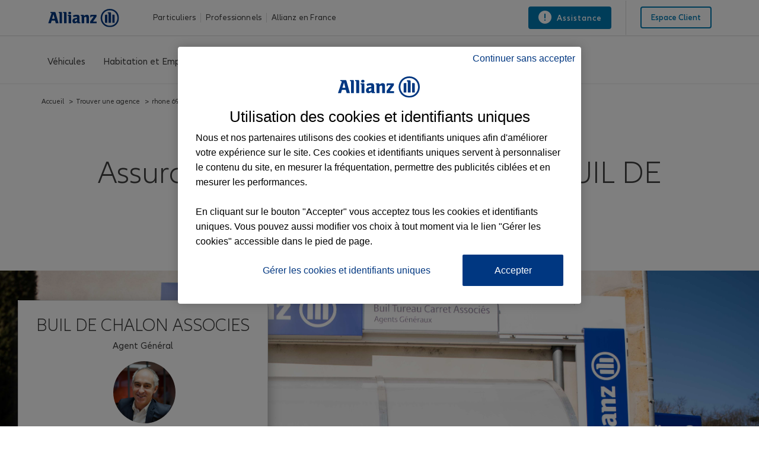

--- FILE ---
content_type: text/html; charset=utf-8
request_url: https://agence.allianz.fr/vallee-d-azergues-69620-H96953
body_size: 22225
content:
<html class=" whatinput-types-initial whatinput-types-mouse" data-whatinput="mouse" data-whatintent="mouse">

<head>
    <title>Assurance Vallee d&#39;azergues - BUIL DE CHALON ASSOCIES | Allianz</title>
    <meta charset="UTF-8">
    <meta name="viewport" content="width=device-width, initial-scale=1">
    <link rel="canonical" href="https://agence.allianz.fr/vallee-d-azergues-69620-H96953" />
    <link rel="shortcut icon" href="img/favicon.ico" type="image/x-icon">
    <link rel="apple-touch-icon" href="img/apple-touch-icon.png">
    <link rel="stylesheet" href="css/style.css?1510769489380" media="all">
    <meta http-equiv="cache-control" content="max-age=0">
    <meta http-equiv="cache-control" content="no-cache">
    <meta http-equiv="expires" content="0">
    <meta http-equiv="expires" content="Tue, 01 Jan 1980 1:00:00 GMT">
    <meta http-equiv="pragma" content="no-cache">
    <meta name="description"
          content="Bienvenue dans votre agence de Vallee d&#39;azergues (69620) BUIL DE CHALON ASSOCIES. Nous sommes à votre écoute pour vous accompagner dans vos projets et vos besoins d'assurances aussi bien pour votre vie privée que pour votre activité professionnelle.">
    <link rel="stylesheet" href="css/font-awesome.min.css?1510769489380" media="all">
    <link rel="stylesheet" href="css/styleguide.min.css?1510769489380" media="all">
    <link rel="stylesheet" href="css/prism-typeahead.min.css?1510769489380" media="all">
    <link rel="stylesheet" href="css/agent.css" media="all">
    <link rel="stylesheet" href="css/main.css" media="all">
    <link rel="stylesheet" href="css/icons.css" media="all">
    <link rel="stylesheet" href="css/header.css" media="all">
    <link rel="stylesheet" href="css/footer.css" media="all">
    <link rel="stylesheet" href="css/team.css" media="all">
    <link rel="stylesheet" href="css/partners.css" media="all">
    <link rel="stylesheet" href="css/publications.css" media="all">

    

    <!-- json donnees structurees-->
    <script type='application/ld+json'>
            {
                "@context": "http://www.schema.org",
                "@type": "InsuranceAgency",
                "name": "Agence Allianz Vallee d&#39;azergues - BUIL DE CHALON ASSOCIES",
                "url": "https://agence.allianz.fr/vallee-d-azergues-69620-H96953",
                "image": "https://agence.allianz.fr/media/agencies/e5ba3f5b3486986b80f790342fa7f2.jpeg",
                "telephone": "0474031517",
                "openingHours": [
                
                  
        
                        " Lu Fermée ",
                      
    
        
        
                        " Ma 09:00-12:00,15:00-18:00 ",
                      
    
        
        
                        " Me 09:00-12:00,15:00-18:00 ",
                      
    
        
        
                        " Je 09:00-12:00,15:00-18:00 ",
                      
    
        
        
                        " Ve 09:00-12:00,15:00-18:00 ",
                      
    
        
        
                        " Sa 09:00-12:00 ",
                      
    
        
        
                        " Di Fermée "
                      
        
        
                ],
                "address" : {
                    "@type": "PostalAddress",
                    "streetAddress": "133 rd 385",
                    "addressLocality": "legny",
                    "postalCode": "69620",
                    "addressCountry": "France"
                },
                
                      "aggregateRating": {
                          "@type": "AggregateRating",
                          "ratingValue": "5",
                          "reviewCount": "21",
                          "bestRating": "5"
                      },
                
                "description": "Bienvenue dans votre agence de Vallee d&#39;azergues (69620
        ) BUIL DE CHALON ASSOCIES. Nous sommes à votre écoute pour vous accompagner dans vos projets et vos besoins d'assurances aussi bien pour votre vie privée que pour votre activité professionnelle."
            }

    </script>
    <!-- json donnees structurees-->
</head>

<body class="">


    
        <div class="c-header-spacer">
    <header class="c-header js-header__find-agent ">
        <div class="c-header-metabar">
            <div class="c-header-metabar__content c-header__wrapper">
                <a href="https://www.allianz.fr/" class="c-header__logo-fr js-header__logo" target="_self">
                    <div>
                        <figure class="c-image c-header__logo-image">
                            <img alt="Assurance Allianz"
                                 src="[data-uri]"
                                 style="width:122px;height:31px;" width="122" height="31" loading="lazy">
                        </figure>
                    </div>
                </a>
                <div class="c-header-metabar__target c-header-metabar__target--tab">
                    <ul id="dropdownID2" class="c-header-dropdown__menu-fr" role="menu" aria-hidden="true">
                        <li class="c-header-dropdown__item-fr" role="presentation">
                            <a href="https://www.allianz.fr/assurance-particulier.html"
                               data-url="/assurance-particulier.html"
                               role="menuitem" aria-label="Particuliers">Particuliers</a>
                        </li>
                        <li class="c-header-dropdown__item-fr">
                            <a href="https://www.allianz.fr/assurances-professionnels-entreprises.html"
                               data-url="/assurances-professionnels-entreprises.html" role="menuitem"
                               aria-label="Professionnels">Professionnels</a>
                        </li>
                        <li class="c-header-dropdown__item-fr">
                            <a href="https://www.allianz.fr/qui-est-allianz.html" data-url="/qui-est-allianz.html"
                               role="menuitem"
                               aria-label="Allianz en France ">Allianz en France </a>
                        </li>
                    </ul>
                </div>
                <div class="c-header-metabar__service-link-fr">
                    <a href="https://www.allianz.fr/assurance-particulier/assistance.html" class="c-link c-header-descriptor__label" target="_self">
                        <span aria-hidden="true" class="c-link__icon c-icon c-icon--exclamation-circle"></span>
                        <span>
                            <span class="c-header__service__link--desktop">
                                Assistance
                            </span>
                        </span>
                    </a>
                    <div class="c-header-metabar__agent c-header-metabar__agent--showpreferred" style="display: none;">
                        <input type="hidden" class="preferredAgentUrl">
                        <div class="c-tied-agent-metabar c-tied-agent-info-tooltip c-tooltip js-toggle-tooltip">
                            <div class="c-tied-agent-metabar__left">
                                <!-- preferred-salesrep-image-template -->
                            </div>
                            <div class="c-tied-agent-metabar__right">
                                <a role="link"
                                   class="c-link c-copy--medium c-link--icon-right c-tied-agent-link c-tied-agent-info-tooltip__link js-toggle-tooltip__link"
                                   href="#" aria-expanded="false" aria-describedby="tooltipID2">
                                    <span class="c-icon c-icon--chevron-down c-link__icon"></span>
                                    <div class="c-tied-agent-metabar__info c-tied-agent-metabar__info--full">
                                        <!-- preferred-salesrep-short-template -->
                                    </div>
                                    <div class="c-tied-agent-metabar__info c-tied-agent-metabar__info--short"
                                         style="text-transform: none">
                                        Votre agent
                                    </div>
                                </a>
                            </div>
                            <div class="c-tied-agent-flyout c-tooltip__item is-translated" role="tooltip"
                                 aria-hidden="true">
                                <div class="c-agent-card c-agent-card--with-round-corners">
                                    <!-- preferred-salesrep-flyout-template -->
                                </div>
                            </div>
                        </div>
                    </div>
                </div>
                <div class="c-header-metabar__language-fr"></div>
                <div class="c-header-metabar__user-fr c-header-metabar__user--login-fr">
                    <a class="c-header__login-button"
                       href="https://www.allianz.fr/mon-espace-client/" target="_self">
                      <span class="c-link__text">
                        <span class="c-header__landing__link--desktop">Espace client</span>
                      </span>
                    </a>
                </div>
            </div>
        </div>
        <div class="c-three-level-navigation js-search js-three-level-nav" data-toogle-on="hover">
            <a href="https://www.allianz.fr/" class="responsive-navbar-brand" target="_self">
                <div>
                    <figure class="c-image c-header__logo-image">
                        <img alt="Assurance Allianz"
                             src="[data-uri]"
                             style="width:122px;height:31px;" width="122" height="31" loading="lazy">
                    </figure>
                </div>
            </a>
            <div class="c-navigation c-navigation--three-level">
                <div class="c-navigation--extended js-nav-extended ">
                    <div class="c-navigation__bar c-header__wrapper js-header__wrapper">
                        
                            <!-- Agence Normale -->
                            <div class="c-navigation__menu-wrapper js-main-navbar is-open" aria-label="main-normale">
                                <div class="c-navigation__menu-content">
                                    <ul class="c-navigation__menu">
                                        <li class="c-navigation__menu-item">
                                            <div class="c-navigation__menu-link">
                                                <a href="https://www.allianz.fr/assurance-particulier/vehicules.html"
                                                id="vehicules"
                                                aria-expanded="false" aria-label="Véhicules"
                                                class="c-navigation__menu-label js-main-navigation-link ">
                                                        <span class="c-navigation__menu-title u-text-hyphen-manual">
                                                        Véhicules
                                                        </span>
                                                    <div class="c-navigation__indicator">
                                                        <span aria-hidden="true"
                                                            class="c-icon c-icon--chevron-down  c-icon--functional"></span>
                                                    </div>
                                                </a>
                                            </div>
                                            <div class="c-navigation__submenus-wrapper">
                                                <ul role="menu" class="c-navigation__submenus">
                                                    <li role="menuitem" aria-describedby="levelID2"
                                                        class="c-navigation__submenu-wrapper">
                                                        <a aria-expanded="false" aria-label="Assurance auto"
                                                        id="assurance-auto"
                                                        href="https://www.allianz.fr/assurance-particulier/vehicules/assurance-auto.html"
                                                        class="c-navigation__submenu-label  ">
                                                            <span aria-hidden="true" id="assurance-auto"
                                                                class="c-navigation__icon c-icon c-icon--product-car-small c-icon--functional"
                                                                title="Assurance auto"></span>
                                                            <span aria-hidden="true" id="assurance-auto"
                                                                class="c-navigation__submenu-title u-text-hyphen-manual"
                                                                title="Auto">Auto</span>
                                                            <div class="c-navigation__indicator">
                                                                <span aria-hidden="true"
                                                                    class="c-icon c-icon--chevron-down  c-icon--functional"></span>
                                                            </div>
                                                        </a>

                                                        <div class="c-navigation__submenu-content">
                                                            <div class="c-navigation__submenu-divider"></div>
                                                            <div class="c-navigation__submenu-overview-link">
                                                                <a href="https://www.allianz.fr/assurance-particulier/vehicules/assurance-auto.html"
                                                                class="c-navigation__submenu-overview-item-link">
                                                                    <span aria-hidden="true"
                                                                        class="c-navigation__icon c-link__icon c-icon c-icon--arrow-right c-icon--functional"></span>
                                                                    <span class="c-navigation__submenu-overview-title">Assurance auto</span>
                                                                </a>
                                                            </div>
                                                            <div class="l-grid l-grid--max-width">
                                                                <div class="l-grid__row">
                                                                    <div
                                                                            class="l-grid__column-medium-3 l-grid__column-large-2">
                                                                        <div class="c-navigation__submenu">
                                                                            <a href="https://www.allianz.fr/assurance-particulier/vehicules/assurance-auto/e-allianz.html"
                                                                            class="c-navigation__submenu-headline-link">
                                                                                <span class="c-navigation__submenu-headline u-text-hyphen-manual">
                                                                                Assurance auto Allianz
                                                                                </span>
                                                                            </a>
                                                                            <ul role="menu"
                                                                                class="c-navigation__submenu-list">
                                                                                <li role="menuitem"
                                                                                    aria-describedby="levelID3"
                                                                                    class="c-navigation__submenu-item c-navigation__submenu-item--overview u-hidden-small-down">
                                                                                </li>
                                                                            </ul>
                                                                        </div>
                                                                    </div>
                                                                    <div
                                                                            class="l-grid__column-medium-3 l-grid__column-large-2">
                                                                        <div class="c-navigation__submenu">
                                                                            <a href="https://www.allianz.fr/assurance-particulier/vehicules/assurance-auto/malusse-resilie.html"
                                                                            class="c-navigation__submenu-headline-link">
                                                        <span class="c-navigation__submenu-headline u-text-hyphen-manual">
                                                        Assurance auto malussé/résilié
                                                        </span>
                                                                            </a>
                                                                            <ul role="menu"
                                                                                class="c-navigation__submenu-list">
                                                                                <li role="menuitem"
                                                                                    aria-describedby="levelID3"
                                                                                    class="c-navigation__submenu-item c-navigation__submenu-item--overview u-hidden-small-down">
                                                                                </li>
                                                                            </ul>
                                                                        </div>
                                                                    </div>
                                                                    <div
                                                                            class="l-grid__column-medium-3 l-grid__column-large-2">
                                                                        <div class="c-navigation__submenu">
                                                                            <a href="https://www.allianz.fr/assurance-particulier/vehicules/assurance-auto/petit-rouleur.html"
                                                                            class="c-navigation__submenu-headline-link">
                                                        <span class="c-navigation__submenu-headline u-text-hyphen-manual">
                                                        Assurance auto au km
                                                        </span>
                                                                            </a>
                                                                            <ul role="menu"
                                                                                class="c-navigation__submenu-list">
                                                                                <li role="menuitem"
                                                                                    aria-describedby="levelID3"
                                                                                    class="c-navigation__submenu-item c-navigation__submenu-item--overview u-hidden-small-down">
                                                                                </li>
                                                                            </ul>
                                                                        </div>
                                                                    </div>
                                                                    <div
                                                                            class="l-grid__column-medium-3 l-grid__column-large-2">
                                                                        <div class="c-navigation__submenu">
                                                                            <a href="https://www.allianz.fr/assurance-particulier/vehicules/assurance-auto/vehicule-propre.html"
                                                                            class="c-navigation__submenu-headline-link">
                                                        <span class="c-navigation__submenu-headline u-text-hyphen-manual">
                                                        Assurance auto électrique
                                                        </span>
                                                                            </a>
                                                                            <ul role="menu"
                                                                                class="c-navigation__submenu-list">
                                                                                <li role="menuitem"
                                                                                    aria-describedby="levelID3"
                                                                                    class="c-navigation__submenu-item c-navigation__submenu-item--overview u-hidden-small-down">
                                                                                </li>
                                                                            </ul>
                                                                        </div>
                                                                    </div>
                                                                    <div
                                                                            class="l-grid__column-medium-3 l-grid__column-large-2">
                                                                        <div class="c-navigation__submenu">
                                                                            <a href="https://www.allianz.fr/assurance-particulier/vehicules/assurance-auto/voiture-semi-autonome.html"
                                                                            class="c-navigation__submenu-headline-link">
                                                        <span class="c-navigation__submenu-headline u-text-hyphen-manual">
                                                        Assurance auto semi autonome
                                                        </span>
                                                                            </a>
                                                                            <ul role="menu"
                                                                                class="c-navigation__submenu-list">
                                                                                <li role="menuitem"
                                                                                    aria-describedby="levelID3"
                                                                                    class="c-navigation__submenu-item c-navigation__submenu-item--overview u-hidden-small-down">
                                                                                </li>
                                                                            </ul>
                                                                        </div>
                                                                    </div>
                                                                    <div
                                                                            class="l-grid__column-medium-3 l-grid__column-large-2">
                                                                        <div class="c-navigation__submenu">
                                                                            <a href="https://www.allianz.fr/assurance-particulier/vehicules/assurance-auto/conseils-pratiques.html"
                                                                            class="c-navigation__submenu-headline-link">
                                                        <span class="c-navigation__submenu-headline u-text-hyphen-manual">
                                                        Conseils auto
                                                        </span>
                                                                            </a>
                                                                            <ul role="menu"
                                                                                class="c-navigation__submenu-list">
                                                                                <li role="menuitem"
                                                                                    aria-describedby="levelID3"
                                                                                    class="c-navigation__submenu-item c-navigation__submenu-item--overview u-hidden-small-down">
                                                                                </li>
                                                                            </ul>
                                                                        </div>
                                                                    </div>
                                                                </div>
                                                            </div>
                                                        </div>
                                                    </li>
                                                    <li role="menuitem" aria-describedby="levelID2"
                                                        class="c-navigation__submenu-wrapper">
                                                        <a aria-expanded="false" aria-label="Assurance 2 roues"
                                                        id="assurance-2-roues"
                                                        href="https://www.allianz.fr/assurance-particulier/vehicules/assurance-2-roues.html"
                                                        class="c-navigation__submenu-label  ">
                                                            <span aria-hidden="true" id="assurance-2-roues"
                                                                class="c-navigation__icon c-icon c-icon--product-motorcycle c-icon--functional "
                                                                title="Assurance 2 roues"></span>
                                                            <span aria-hidden="true" id="assurance-2-roues"
                                                                class="c-navigation__submenu-title u-text-hyphen-manual"
                                                                title="2 roues">2 roues</span>
                                                            <div class="c-navigation__indicator">
                                                                <span aria-hidden="true"
                                                                    class="c-icon c-icon--chevron-down  c-icon--functional"></span>
                                                            </div>
                                                        </a>
                                                        <div class="c-navigation__submenu-content">
                                                            <div class="c-navigation__submenu-divider"></div>
                                                            <div class="c-navigation__submenu-overview-link">
                                                                <a href="https://www.allianz.fr/assurance-particulier/vehicules/assurance-2-roues.html" class="c-navigation__submenu-overview-item-link">
                                                                    <span aria-hidden="true" class="c-navigation__icon c-link__icon c-icon c-icon--arrow-right c-icon--functional"></span>
                                                                    <span class="c-navigation__submenu-overview-title">Assurance 2 roues</span>
                                                                </a>
                                                            </div>
                                                            <div class="l-grid l-grid--max-width">
                                                                <div class="l-grid__row">
                                                                    <div
                                                                            class="l-grid__column-medium-3 l-grid__column-large-2">
                                                                        <div class="c-navigation__submenu">
                                                                            <a href="https://www.allianz.fr/assurance-particulier/vehicules/assurance-2-roues/moto.html"
                                                                            class="c-navigation__submenu-headline-link">
                                                        <span class="c-navigation__submenu-headline u-text-hyphen-manual">
                                                        Assurance moto
                                                        </span>
                                                                            </a>
                                                                            <ul role="menu"
                                                                                class="c-navigation__submenu-list">
                                                                                <li role="menuitem"
                                                                                    aria-describedby="levelID3"
                                                                                    class="c-navigation__submenu-item c-navigation__submenu-item--overview u-hidden-small-down">
                                                                                </li>
                                                                            </ul>
                                                                        </div>
                                                                    </div>
                                                                    <div
                                                                            class="l-grid__column-medium-3 l-grid__column-large-2">
                                                                        <div class="c-navigation__submenu">
                                                                            <a href="https://www.allianz.fr/assurance-particulier/vehicules/assurance-2-roues/scooter.html"
                                                                            class="c-navigation__submenu-headline-link">
                                                        <span class="c-navigation__submenu-headline u-text-hyphen-manual">
                                                        Assurance scooter
                                                        </span>
                                                                            </a>
                                                                            <ul role="menu"
                                                                                class="c-navigation__submenu-list">
                                                                                <li role="menuitem"
                                                                                    aria-describedby="levelID3"
                                                                                    class="c-navigation__submenu-item c-navigation__submenu-item--overview u-hidden-small-down">
                                                                                </li>
                                                                            </ul>
                                                                        </div>
                                                                    </div>
                                                                    <div
                                                                            class="l-grid__column-medium-3 l-grid__column-large-2">
                                                                        <div class="c-navigation__submenu">
                                                                            <a href="https://www.allianz.fr/assurance-particulier/vehicules/assurance-2-roues/velo.html"
                                                                            class="c-navigation__submenu-headline-link">
                                                        <span class="c-navigation__submenu-headline u-text-hyphen-manual">
                                                        Assurance vélo
                                                        </span>
                                                                            </a>
                                                                            <ul role="menu"
                                                                                class="c-navigation__submenu-list">
                                                                                <li role="menuitem"
                                                                                    aria-describedby="levelID3"
                                                                                    class="c-navigation__submenu-item c-navigation__submenu-item--overview u-hidden-small-down">
                                                                                </li>
                                                                            </ul>
                                                                        </div>
                                                                    </div>
                                                                </div>
                                                            </div>
                                                        </div>
                                                    </li>
                                                    <li role="menuitem" aria-describedby="levelID2"
                                                        class="c-navigation__submenu-wrapper">
                                                        <a aria-expanded="false" aria-label="Assurance autres véhicules"
                                                        id="assurance-autres-vehicules"
                                                        href="https://www.allianz.fr/assurance-particulier/vehicules/assurance-autres-vehicules.html"
                                                        class="c-navigation__submenu-label  ">
                                                            <span aria-hidden="true" id="assurance-autres-vehicules"
                                                                class="c-navigation__icon c-icon c-icon--product-caravan c-icon--functional"
                                                                title="Assurance autres véhicules"></span>
                                                            <span aria-hidden="true" id="assurance-autres-vehicules"
                                                                class="c-navigation__submenu-title u-text-hyphen-manual"
                                                                title="Autres véhicules">Autres véhicules</span>
                                                            <div class="c-navigation__indicator">
                                                                <span aria-hidden="true"
                                                                    class="c-icon c-icon--chevron-down  c-icon--functional"></span>
                                                            </div>
                                                        </a>
                                                        <div class="c-navigation__submenu-content">
                                                            <div class="c-navigation__submenu-divider"></div>
                                                            <div class="c-navigation__submenu-overview-link">
                                                                <a href="https://www.allianz.fr/assurance-particulier/vehicules/assurance-autres-vehicules.html" class="c-navigation__submenu-overview-item-link">
                                                                    <span aria-hidden="true" class="c-navigation__icon c-link__icon c-icon c-icon--arrow-right c-icon--functional"></span>
                                                                    <span class="c-navigation__submenu-overview-title">Assurance autres véhicules</span>
                                                                </a>
                                                            </div>
                                                            <div class="l-grid l-grid--max-width">
                                                                <div class="l-grid__row">
                                                                    <div
                                                                            class="l-grid__column-medium-3 l-grid__column-large-2">
                                                                        <div class="c-navigation__submenu">
                                                                            <a href="https://www.allianz.fr/assurance-particulier/vehicules/assurance-autres-vehicules/nouvelles-mobilites.html"
                                                                            class="c-navigation__submenu-headline-link">
                                                        <span class="c-navigation__submenu-headline u-text-hyphen-manual">
                                                        Assurance nouvelles mobilités
                                                        </span>
                                                                            </a>
                                                                            <ul role="menu"
                                                                                class="c-navigation__submenu-list">
                                                                                <li role="menuitem"
                                                                                    aria-describedby="levelID3"
                                                                                    class="c-navigation__submenu-item c-navigation__submenu-item--overview u-hidden-small-down">
                                                                                </li>
                                                                            </ul>
                                                                        </div>
                                                                    </div>
                                                                    <div
                                                                            class="l-grid__column-medium-3 l-grid__column-large-2">
                                                                        <div class="c-navigation__submenu">
                                                                            <a href="https://www.allianz.fr/assurance-particulier/vehicules/assurance-autres-vehicules/assurance-voiture-collection.html"
                                                                            class="c-navigation__submenu-headline-link">
                                                        <span class="c-navigation__submenu-headline u-text-hyphen-manual">
                                                        Assurance voiture de collection
                                                        </span>
                                                                            </a>
                                                                            <ul role="menu"
                                                                                class="c-navigation__submenu-list">
                                                                                <li role="menuitem"
                                                                                    aria-describedby="levelID3"
                                                                                    class="c-navigation__submenu-item c-navigation__submenu-item--overview u-hidden-small-down">
                                                                                </li>
                                                                            </ul>
                                                                        </div>
                                                                    </div>
                                                                    <div
                                                                            class="l-grid__column-medium-3 l-grid__column-large-2">
                                                                        <div class="c-navigation__submenu">
                                                                            <a href="https://www.allianz.fr/assurance-particulier/vehicules/assurance-autres-vehicules/assurance-voiture-sans-permis.html"
                                                                            class="c-navigation__submenu-headline-link">
                                                        <span class="c-navigation__submenu-headline u-text-hyphen-manual">
                                                        Assurance voiture sans permis
                                                        </span>
                                                                            </a>
                                                                            <ul role="menu"
                                                                                class="c-navigation__submenu-list">
                                                                                <li role="menuitem"
                                                                                    aria-describedby="levelID3"
                                                                                    class="c-navigation__submenu-item c-navigation__submenu-item--overview u-hidden-small-down">
                                                                                </li>
                                                                            </ul>
                                                                        </div>
                                                                    </div>
                                                                    <div
                                                                            class="l-grid__column-medium-3 l-grid__column-large-2">
                                                                        <div class="c-navigation__submenu">
                                                                            <a href="https://www.allianz.fr/assurance-particulier/vehicules/assurance-autres-vehicules/camping-car.html"
                                                                            class="c-navigation__submenu-headline-link">
                                                        <span class="c-navigation__submenu-headline u-text-hyphen-manual">
                                                        Assurance camping-car
                                                        </span>
                                                                            </a>
                                                                            <ul role="menu"
                                                                                class="c-navigation__submenu-list">
                                                                                <li role="menuitem"
                                                                                    aria-describedby="levelID3"
                                                                                    class="c-navigation__submenu-item c-navigation__submenu-item--overview u-hidden-small-down">
                                                                                </li>
                                                                            </ul>
                                                                        </div>
                                                                    </div>
                                                                    <div
                                                                            class="l-grid__column-medium-3 l-grid__column-large-2">
                                                                        <div class="c-navigation__submenu">
                                                                            <a href="https://www.allianz.fr/assurance-particulier/vehicules/assurance-autres-vehicules/assurance-quad.html"
                                                                            class="c-navigation__submenu-headline-link">
                                                        <span class="c-navigation__submenu-headline u-text-hyphen-manual">
                                                        Assurance quad
                                                        </span>
                                                                            </a>
                                                                            <ul role="menu"
                                                                                class="c-navigation__submenu-list">
                                                                                <li role="menuitem"
                                                                                    aria-describedby="levelID3"
                                                                                    class="c-navigation__submenu-item c-navigation__submenu-item--overview u-hidden-small-down">
                                                                                </li>
                                                                            </ul>
                                                                        </div>
                                                                    </div>
                                                                    <div
                                                                            class="l-grid__column-medium-3 l-grid__column-large-2">
                                                                        <div class="c-navigation__submenu">
                                                                            <a href="https://www.allianz.fr/assurance-particulier/vehicules/assurance-autres-vehicules/assurance-motoculteur.html"
                                                                            class="c-navigation__submenu-headline-link">
                                                        <span class="c-navigation__submenu-headline u-text-hyphen-manual">
                                                        Assurance motoculteur
                                                        </span>
                                                                            </a>
                                                                            <ul role="menu"
                                                                                class="c-navigation__submenu-list">
                                                                                <li role="menuitem"
                                                                                    aria-describedby="levelID3"
                                                                                    class="c-navigation__submenu-item c-navigation__submenu-item--overview u-hidden-small-down">
                                                                                </li>
                                                                            </ul>
                                                                        </div>
                                                                    </div>
                                                                </div>
                                                            </div>
                                                        </div>
                                                    </li>
                                                </ul>
                                            </div>
                                        </li>
                                        <li class="c-navigation__menu-item">
                                            <div class="c-navigation__menu-link">
                                                <a href="https://www.allianz.fr/assurance-particulier/habitation-biens.html"
                                                id="habitation-biens"
                                                aria-expanded="false" aria-label="Habitation et Emprunteur"
                                                class="c-navigation__menu-label js-main-navigation-link ">
                                        <span class="c-navigation__menu-title u-text-hyphen-manual">
                                        Habitation et Emprunteur
                                        </span>
                                                    <div class="c-navigation__indicator">
                                                        <span aria-hidden="true"
                                                            class="c-icon c-icon--chevron-down  c-icon--functional"></span>
                                                    </div>
                                                </a>
                                            </div>
                                            <div class="c-navigation__submenus-wrapper">
                                                <ul role="menu" class="c-navigation__submenus">
                                                    <li role="menuitem" aria-describedby="levelID2"
                                                        class="c-navigation__submenu-wrapper">
                                                        <a aria-expanded="false" aria-label="Assurance habitation"
                                                        id="assurance-habitation"
                                                        href="https://www.allianz.fr/assurance-particulier/habitation-biens/assurance-habitation.html"
                                                        class="c-navigation__submenu-label  ">
                                                            <span aria-hidden="true" id="assurance-habitation"
                                                                class="c-navigation__icon c-icon c-icon--product-house c-icon--functional "
                                                                title="Assurance habitation"></span>
                                                            <span aria-hidden="true" id="assurance-habitation"
                                                                class="c-navigation__submenu-title u-text-hyphen-manual"
                                                                title="Habitation">Habitation</span>
                                                            <div class="c-navigation__indicator">
                                                                <span aria-hidden="true"
                                                                    class="c-icon c-icon--chevron-down  c-icon--functional"></span>
                                                            </div>
                                                        </a>
                                                        <div class="c-navigation__submenu-content">
                                                            <div class="c-navigation__submenu-divider"></div>
                                                            <div class="c-navigation__submenu-overview-link">
                                                                <a href="https://www.allianz.fr/assurance-particulier/habitation-biens/assurance-habitation.html" class="c-navigation__submenu-overview-item-link">
                                                                    <span aria-hidden="true" class="c-navigation__icon c-link__icon c-icon c-icon--arrow-right c-icon--functional"></span>
                                                                    <span class="c-navigation__submenu-overview-title">Assurance habitation</span>
                                                                </a>
                                                            </div>
                                                            <div class="l-grid l-grid--max-width">
                                                                <div class="l-grid__row">
                                                                    <div
                                                                            class="l-grid__column-medium-3 l-grid__column-large-2">
                                                                        <div class="c-navigation__submenu">
                                                                            <a href="https://www.allianz.fr/assurance-particulier/habitation-biens/assurance-habitation/a-la-carte.html"
                                                                            class="c-navigation__submenu-headline-link">
                                                        <span class="c-navigation__submenu-headline u-text-hyphen-manual">
                                                        Assurance habitation Allianz
                                                        </span>
                                                                            </a>
                                                                            <ul role="menu"
                                                                                class="c-navigation__submenu-list">
                                                                                <li role="menuitem"
                                                                                    aria-describedby="levelID3"
                                                                                    class="c-navigation__submenu-item c-navigation__submenu-item--overview u-hidden-small-down">
                                                                                </li>
                                                                            </ul>
                                                                        </div>
                                                                    </div>
                                                                    <div class="l-grid__column-medium-3 l-grid__column-large-2">
                                                                        <div class="c-navigation__submenu">
                                                                            <a href="https://www.allianz.fr/assurance-particulier/habitation-biens/assurance-habitation/demenagement.html"
                                                                            class="c-navigation__submenu-headline-link">
                                                        <span class="c-navigation__submenu-headline u-text-hyphen-manual">
                                                        Assurance déménagement
                                                        </span>
                                                                            </a>
                                                                            <ul role="menu"
                                                                                class="c-navigation__submenu-list">
                                                                                <li role="menuitem"
                                                                                    aria-describedby="levelID3"
                                                                                    class="c-navigation__submenu-item c-navigation__submenu-item--overview u-hidden-small-down">
                                                                                </li>
                                                                            </ul>
                                                                        </div>
                                                                    </div>
                                                                    <div
                                                                            class="l-grid__column-medium-3 l-grid__column-large-2">
                                                                        <div class="c-navigation__submenu">
                                                                            <a href="https://www.allianz.fr/assurance-particulier/habitation-biens/assurance-habitation/petite-surface.html"
                                                                            class="c-navigation__submenu-headline-link">
                                                        <span class="c-navigation__submenu-headline u-text-hyphen-manual">
                                                        Assurance petites surfaces
                                                        </span>
                                                                            </a>
                                                                            <ul role="menu"
                                                                                class="c-navigation__submenu-list">
                                                                                <li role="menuitem"
                                                                                    aria-describedby="levelID3"
                                                                                    class="c-navigation__submenu-item c-navigation__submenu-item--overview u-hidden-small-down">
                                                                                </li>
                                                                            </ul>
                                                                        </div>
                                                                    </div>
                                                                    <div
                                                                            class="l-grid__column-medium-3 l-grid__column-large-2">
                                                                        <div class="c-navigation__submenu">
                                                                            <a href="https://www.allianz.fr/assurance-particulier/habitation-biens/assurance-habitation/appartement-en-location.html"
                                                                            class="c-navigation__submenu-headline-link">
                                                        <span class="c-navigation__submenu-headline u-text-hyphen-manual">
                                                        Assurance appartement en location
                                                        </span>
                                                                            </a>
                                                                            <ul role="menu"
                                                                                class="c-navigation__submenu-list">
                                                                                <li role="menuitem"
                                                                                    aria-describedby="levelID3"
                                                                                    class="c-navigation__submenu-item c-navigation__submenu-item--overview u-hidden-small-down">
                                                                                </li>
                                                                            </ul>
                                                                        </div>
                                                                    </div>
                                                                    <div
                                                                            class="l-grid__column-medium-3 l-grid__column-large-2">
                                                                        <div class="c-navigation__submenu">
                                                                            <a href="https://www.allianz.fr/assurance-particulier/habitation-biens/assurance-habitation/maison-en-location.html"
                                                                            class="c-navigation__submenu-headline-link">
                                                        <span class="c-navigation__submenu-headline u-text-hyphen-manual">
                                                        Assurance maison en location
                                                        </span>
                                                                            </a>
                                                                            <ul role="menu"
                                                                                class="c-navigation__submenu-list">
                                                                                <li role="menuitem"
                                                                                    aria-describedby="levelID3"
                                                                                    class="c-navigation__submenu-item c-navigation__submenu-item--overview u-hidden-small-down">
                                                                                </li>
                                                                            </ul>
                                                                        </div>
                                                                    </div>
                                                                    <div
                                                                            class="l-grid__column-medium-3 l-grid__column-large-2">
                                                                        <div class="c-navigation__submenu">
                                                                            <a href="https://www.allianz.fr/assurance-particulier/habitation-biens/assurance-habitation/conseils-pratiques.html"
                                                                            class="c-navigation__submenu-headline-link">
                                                        <span class="c-navigation__submenu-headline u-text-hyphen-manual">
                                                        Conseils habitation
                                                        </span>
                                                                            </a>
                                                                            <ul role="menu"
                                                                                class="c-navigation__submenu-list">
                                                                                <li role="menuitem"
                                                                                    aria-describedby="levelID3"
                                                                                    class="c-navigation__submenu-item c-navigation__submenu-item--overview u-hidden-small-down">
                                                                                </li>
                                                                            </ul>
                                                                        </div>
                                                                    </div>
                                                                </div>
                                                            </div>
                                                        </div>
                                                    </li>
                                                    <li role="menuitem" aria-describedby="levelID2"
                                                        class="c-navigation__submenu-wrapper">
                                                        <a aria-expanded="false" aria-label="Assurance équipements"
                                                        id="assurance-equipements"
                                                        href="https://www.allianz.fr/assurance-particulier/habitation-biens/assurance-equipements.html"
                                                        class="c-navigation__submenu-label  ">
                                                            <span aria-hidden="true" id="assurance-equipements"
                                                                class="c-navigation__icon c-icon c-icon--product-couch c-icon--functional "
                                                                title="Assurance équipements"></span>
                                                            <span aria-hidden="true" id="assurance-equipements"
                                                                class="c-navigation__submenu-title u-text-hyphen-manual"
                                                                title="Équipements">Équipements</span>
                                                            <div class="c-navigation__indicator">
                                                                <span aria-hidden="true"
                                                                    class="c-icon c-icon--chevron-down  c-icon--functional"></span>
                                                            </div>
                                                        </a>
                                                        <div class="c-navigation__submenu-content">
                                                            <div class="c-navigation__submenu-divider"></div>
                                                            <div class="c-navigation__submenu-overview-link">
                                                                <a href="https://www.allianz.fr/assurance-particulier/habitation-biens/assurance-equipements.html" class="c-navigation__submenu-overview-item-link">
                                                                    <span aria-hidden="true" class="c-navigation__icon c-link__icon c-icon c-icon--arrow-right c-icon--functional"></span>
                                                                    <span class="c-navigation__submenu-overview-title">Assurance équipements</span>
                                                                </a>
                                                            </div>
                                                            <div class="l-grid l-grid--max-width">
                                                                <div class="l-grid__row">
                                                                    <div
                                                                            class="l-grid__column-medium-3 l-grid__column-large-2">
                                                                        <div class="c-navigation__submenu">
                                                                            <a href="https://www.allianz.fr/assurance-particulier/habitation-biens/assurance-equipements/appareils-electroniques.html"
                                                                            class="c-navigation__submenu-headline-link">
                                                        <span class="c-navigation__submenu-headline u-text-hyphen-manual">
                                                        Assurance appareils électroniques
                                                        </span>
                                                                            </a>
                                                                            <ul role="menu"
                                                                                class="c-navigation__submenu-list">
                                                                                <li role="menuitem"
                                                                                    aria-describedby="levelID3"
                                                                                    class="c-navigation__submenu-item c-navigation__submenu-item--overview u-hidden-small-down">
                                                                                </li>
                                                                            </ul>
                                                                        </div>
                                                                    </div>
                                                                    <div
                                                                            class="l-grid__column-medium-3 l-grid__column-large-2">
                                                                        <div class="c-navigation__submenu">
                                                                            <a href="https://www.allianz.fr/assurance-particulier/habitation-biens/assurance-equipements/cave-a-vins.html"
                                                                            class="c-navigation__submenu-headline-link">
                                                        <span class="c-navigation__submenu-headline u-text-hyphen-manual">
                                                        Assurance cave à vins
                                                        </span>
                                                                            </a>
                                                                            <ul role="menu"
                                                                                class="c-navigation__submenu-list">
                                                                                <li role="menuitem"
                                                                                    aria-describedby="levelID3"
                                                                                    class="c-navigation__submenu-item c-navigation__submenu-item--overview u-hidden-small-down">
                                                                                </li>
                                                                            </ul>
                                                                        </div>
                                                                    </div>
                                                                    <div
                                                                            class="l-grid__column-medium-3 l-grid__column-large-2">
                                                                        <div class="c-navigation__submenu">
                                                                            <a href="https://www.allianz.fr/assurance-particulier/habitation-biens/assurance-equipements/piscine.html"
                                                                            class="c-navigation__submenu-headline-link">
                                                        <span class="c-navigation__submenu-headline u-text-hyphen-manual">
                                                        Assurance piscine
                                                        </span>
                                                                            </a>
                                                                            <ul role="menu"
                                                                                class="c-navigation__submenu-list">
                                                                                <li role="menuitem"
                                                                                    aria-describedby="levelID3"
                                                                                    class="c-navigation__submenu-item c-navigation__submenu-item--overview u-hidden-small-down">
                                                                                </li>
                                                                            </ul>
                                                                        </div>
                                                                    </div>
                                                                    <div
                                                                            class="l-grid__column-medium-3 l-grid__column-large-2">
                                                                        <div class="c-navigation__submenu">
                                                                            <a href="https://www.allianz.fr/assurance-particulier/habitation-biens/assurance-equipements/installations-energies-renouvelables.html"
                                                                            class="c-navigation__submenu-headline-link">
                                                        <span class="c-navigation__submenu-headline u-text-hyphen-manual">
                                                        Assurance énergies renouvelables
                                                        </span>
                                                                            </a>
                                                                            <ul role="menu"
                                                                                class="c-navigation__submenu-list">
                                                                                <li role="menuitem"
                                                                                    aria-describedby="levelID3"
                                                                                    class="c-navigation__submenu-item c-navigation__submenu-item--overview u-hidden-small-down">
                                                                                </li>
                                                                            </ul>
                                                                        </div>
                                                                    </div>
                                                                </div>
                                                            </div>
                                                        </div>
                                                    </li>
                                                    <li role="menuitem" aria-describedby="levelID2"
                                                        class="c-navigation__submenu-wrapper">
                                                        <a aria-expanded="false" aria-label="Assurance prêt immobilier"
                                                        id="assurance-emprunteur"
                                                        href="https://www.allianz.fr/assurance-particulier/habitation-biens/assurance-emprunteur.html"
                                                        class="c-navigation__submenu-label  ">
                                                            <span aria-hidden="true" id="assurance-emprunteur"
                                                                class="c-navigation__icon c-icon c-icon--product-house-money c-icon--functional "
                                                                title="Assurance prêt immobilier"></span>
                                                            <span aria-hidden="true" id="assurance-emprunteur"
                                                                class="c-navigation__submenu-title u-text-hyphen-manual"
                                                                title="Assurance prêt immobilier">Assurance prêt immobilier</span>
                                                        </a>
                                                    </li>
                                                </ul>
                                            </div>
                                        </li>
                                        <li class="c-navigation__menu-item">
                                            <div class="c-navigation__menu-link">
                                                <a href="https://www.allianz.fr/assurance-particulier/sante-prevoyance.html"
                                                id="sante-prevoyance"
                                                aria-expanded="false" aria-label="Santé et prévoyance"
                                                class="c-navigation__menu-label js-main-navigation-link ">
                                        <span class="c-navigation__menu-title u-text-hyphen-manual">
                                        Santé et prévoyance
                                        </span>
                                                    <div class="c-navigation__indicator">
                                                        <span aria-hidden="true"
                                                            class="c-icon c-icon--chevron-down  c-icon--functional"></span>
                                                    </div>
                                                </a>
                                            </div>
                                            <div class="c-navigation__submenus-wrapper">
                                                <ul role="menu" class="c-navigation__submenus">
                                                    <li role="menuitem" aria-describedby="levelID2"
                                                        class="c-navigation__submenu-wrapper">
                                                        <a aria-expanded="false" aria-label="Assurance santé"
                                                        id="assurance-sante"
                                                        href="https://www.allianz.fr/assurance-particulier/sante-prevoyance/assurance-sante.html"
                                                        class="c-navigation__submenu-label  ">
                                                            <span aria-hidden="true" id="assurance-sante"
                                                                class="c-navigation__icon c-icon c-icon--product-health c-icon--functional "
                                                                title="Assurance santé"></span>
                                                            <span aria-hidden="true" id="assurance-sante"
                                                                class="c-navigation__submenu-title u-text-hyphen-manual"
                                                                title="Santé">Santé</span>
                                                            <div class="c-navigation__indicator">
                                                                <span aria-hidden="true"
                                                                    class="c-icon c-icon--chevron-down  c-icon--functional"></span>
                                                            </div>
                                                        </a>
                                                        <div class="c-navigation__submenu-content">
                                                            <div class="c-navigation__submenu-divider"></div>
                                                            <div class="c-navigation__submenu-overview-link">
                                                                <a href="https://www.allianz.fr/assurance-particulier/sante-prevoyance/assurance-sante.html" class="c-navigation__submenu-overview-item-link">
                                                                    <span aria-hidden="true" class="c-navigation__icon c-link__icon c-icon c-icon--arrow-right c-icon--functional"></span>
                                                                    <span class="c-navigation__submenu-overview-title">Assurance santé</span>
                                                                </a>
                                                            </div>
                                                            <div class="l-grid l-grid--max-width">
                                                                <div class="l-grid__row">
                                                                    <div
                                                                            class="l-grid__column-medium-3 l-grid__column-large-2">
                                                                        <div class="c-navigation__submenu">
                                                                            <a href="https://www.allianz.fr/assurance-particulier/sante-prevoyance/assurance-sante/actifs.html"
                                                                            class="c-navigation__submenu-headline-link">
                                                        <span class="c-navigation__submenu-headline u-text-hyphen-manual">
                                                        Complémentaire santé
                                                        </span>
                                                                            </a>
                                                                            <ul role="menu"
                                                                                class="c-navigation__submenu-list">
                                                                                <li role="menuitem"
                                                                                    aria-describedby="levelID3"
                                                                                    class="c-navigation__submenu-item c-navigation__submenu-item--overview u-hidden-small-down">
                                                                                </li>
                                                                            </ul>
                                                                        </div>
                                                                    </div>
                                                                    <div
                                                                            class="l-grid__column-medium-3 l-grid__column-large-2">
                                                                        <div class="c-navigation__submenu">
                                                                            <a href="https://www.allianz.fr/assurance-particulier/sante-prevoyance/assurance-sante/travailleurs-frontaliers-suisses.html"
                                                                            class="c-navigation__submenu-headline-link">
                                                        <span class="c-navigation__submenu-headline u-text-hyphen-manual">
                                                        Assurance santé frontaliers suisses
                                                        </span>
                                                                            </a>
                                                                            <ul role="menu"
                                                                                class="c-navigation__submenu-list">
                                                                                <li role="menuitem"
                                                                                    aria-describedby="levelID3"
                                                                                    class="c-navigation__submenu-item c-navigation__submenu-item--overview u-hidden-small-down">
                                                                                </li>
                                                                            </ul>
                                                                        </div>
                                                                    </div>
                                                                    <div
                                                                            class="l-grid__column-medium-3 l-grid__column-large-2">
                                                                        <div class="c-navigation__submenu">
                                                                            <a href="https://www.allianz.fr/assurance-particulier/sante-prevoyance/assurance-sante/assurance-chiens-chats.html"
                                                                            class="c-navigation__submenu-headline-link">
                                                        <span class="c-navigation__submenu-headline u-text-hyphen-manual">
                                                        Assurance santé chien chat
                                                        </span>
                                                                            </a>
                                                                            <ul role="menu"
                                                                                class="c-navigation__submenu-list">
                                                                                <li role="menuitem"
                                                                                    aria-describedby="levelID3"
                                                                                    class="c-navigation__submenu-item c-navigation__submenu-item--overview u-hidden-small-down">
                                                                                </li>
                                                                            </ul>
                                                                        </div>
                                                                    </div>
                                                                    <div
                                                                            class="l-grid__column-medium-3 l-grid__column-large-2">
                                                                        <div class="c-navigation__submenu">
                                                                            <a href="https://www.allianz.fr/assurance-particulier/sante-prevoyance/assurance-sante/conseils-pratiques.html"
                                                                            class="c-navigation__submenu-headline-link">
                                                        <span class="c-navigation__submenu-headline u-text-hyphen-manual">
                                                        Conseils santé
                                                        </span>
                                                                            </a>
                                                                            <ul role="menu"
                                                                                class="c-navigation__submenu-list">
                                                                                <li role="menuitem"
                                                                                    aria-describedby="levelID3"
                                                                                    class="c-navigation__submenu-item c-navigation__submenu-item--overview u-hidden-small-down">
                                                                                </li>
                                                                            </ul>
                                                                        </div>
                                                                    </div>
                                                                </div>
                                                            </div>
                                                        </div>
                                                    </li>
                                                    <li role="menuitem" aria-describedby="levelID2"
                                                        class="c-navigation__submenu-wrapper">
                                                        <a aria-expanded="false"
                                                        aria-label="Assurance prévoyance et dépendance"
                                                        id="prevoyance-dependance"
                                                        href="https://www.allianz.fr/assurance-particulier/sante-prevoyance/prevoyance-dependance.html"
                                                        class="c-navigation__submenu-label  ">
                                                            <span aria-hidden="true" id="prevoyance-dependance"
                                                                class="c-navigation__icon c-icon c-icon--product-umbrella-protection c-icon--functional "
                                                                title="Assurance prévoyance et dépendance"></span>
                                                            <span aria-hidden="true" id="prevoyance-dependance"
                                                                class="c-navigation__submenu-title u-text-hyphen-manual"
                                                                title="Prévoyance et dépendance">Prévoyance et dépendance</span>
                                                            <div class="c-navigation__indicator">
                                                                <span aria-hidden="true"
                                                                    class="c-icon c-icon--chevron-down  c-icon--functional"></span>
                                                            </div>
                                                        </a>
                                                        <div class="c-navigation__submenu-content">
                                                            <div class="c-navigation__submenu-divider"></div>
                                                            <div class="c-navigation__submenu-overview-link">
                                                                <a href="https://www.allianz.fr/assurance-particulier/sante-prevoyance/prevoyance-dependance.html" class="c-navigation__submenu-overview-item-link">
                                                                    <span aria-hidden="true" class="c-navigation__icon c-link__icon c-icon c-icon--arrow-right c-icon--functional"></span>
                                                                    <span class="c-navigation__submenu-overview-title">Assurance prévoyance et dépendance</span>
                                                                </a>
                                                            </div>
                                                            <div class="l-grid l-grid--max-width">
                                                                <div class="l-grid__row">
                                                                    <div
                                                                            class="l-grid__column-medium-3 l-grid__column-large-2">
                                                                        <div class="c-navigation__submenu">
                                                                            <a href="https://www.allianz.fr/assurance-particulier/sante-prevoyance/prevoyance-dependance/prevoyance.html"
                                                                            class="c-navigation__submenu-headline-link">
                                                        <span class="c-navigation__submenu-headline u-text-hyphen-manual">
                                                        Assurance prévoyance
                                                        </span>
                                                                            </a>
                                                                            <ul role="menu"
                                                                                class="c-navigation__submenu-list">
                                                                                <li role="menuitem"
                                                                                    aria-describedby="levelID3"
                                                                                    class="c-navigation__submenu-item c-navigation__submenu-item--overview u-hidden-small-down">
                                                                                </li>
                                                                            </ul>
                                                                        </div>
                                                                    </div>
                                                                    <div
                                                                            class="l-grid__column-medium-3 l-grid__column-large-2">
                                                                        <div class="c-navigation__submenu">
                                                                            <a href="https://www.allianz.fr/assurance-particulier/sante-prevoyance/prevoyance-dependance/assurance-dependance.html"
                                                                            class="c-navigation__submenu-headline-link">
                                                        <span class="c-navigation__submenu-headline u-text-hyphen-manual">
                                                        Assurance dépendance
                                                        </span>
                                                                            </a>
                                                                            <ul role="menu"
                                                                                class="c-navigation__submenu-list">
                                                                                <li role="menuitem"
                                                                                    aria-describedby="levelID3"
                                                                                    class="c-navigation__submenu-item c-navigation__submenu-item--overview u-hidden-small-down">
                                                                                </li>
                                                                            </ul>
                                                                        </div>
                                                                    </div>
                                                                    <div
                                                                            class="l-grid__column-medium-3 l-grid__column-large-2">
                                                                        <div class="c-navigation__submenu">
                                                                            <a href="https://www.allianz.fr/assurance-particulier/sante-prevoyance/prevoyance-dependance/assurance-obseques.html"
                                                                            class="c-navigation__submenu-headline-link">
                                                        <span class="c-navigation__submenu-headline u-text-hyphen-manual">
                                                        Assurance obsèques
                                                        </span>
                                                                            </a>
                                                                            <ul role="menu"
                                                                                class="c-navigation__submenu-list">
                                                                                <li role="menuitem"
                                                                                    aria-describedby="levelID3"
                                                                                    class="c-navigation__submenu-item c-navigation__submenu-item--overview u-hidden-small-down">
                                                                                </li>
                                                                            </ul>
                                                                        </div>
                                                                    </div>
                                                                    <div
                                                                            class="l-grid__column-medium-3 l-grid__column-large-2">
                                                                        <div class="c-navigation__submenu">
                                                                            <a href="https://www.allianz.fr/assurance-particulier/sante-prevoyance/prevoyance-dependance/protection-d-un-proche-handicape.html"
                                                                            class="c-navigation__submenu-headline-link">
                                                        <span class="c-navigation__submenu-headline u-text-hyphen-manual">
                                                        Assurance handicap
                                                        </span>
                                                                            </a>
                                                                            <ul role="menu"
                                                                                class="c-navigation__submenu-list">
                                                                                <li role="menuitem"
                                                                                    aria-describedby="levelID3"
                                                                                    class="c-navigation__submenu-item c-navigation__submenu-item--overview u-hidden-small-down">
                                                                                </li>
                                                                            </ul>
                                                                        </div>
                                                                    </div>
                                                                    <div
                                                                            class="l-grid__column-medium-3 l-grid__column-large-2">
                                                                        <div class="c-navigation__submenu">
                                                                            <a href="https://www.allianz.fr/assurance-particulier/sante-prevoyance/prevoyance-dependance/conseils-pratiques.html"
                                                                            class="c-navigation__submenu-headline-link">
                                                        <span class="c-navigation__submenu-headline u-text-hyphen-manual">
                                                        Conseils prévoyance et dépendance
                                                        </span>
                                                                            </a>
                                                                            <ul role="menu"
                                                                                class="c-navigation__submenu-list">
                                                                                <li role="menuitem"
                                                                                    aria-describedby="levelID3"
                                                                                    class="c-navigation__submenu-item c-navigation__submenu-item--overview u-hidden-small-down">
                                                                                </li>
                                                                            </ul>
                                                                        </div>
                                                                    </div>
                                                                </div>
                                                            </div>
                                                        </div>
                                                    </li>
                                                </ul>
                                            </div>
                                        </li>
                                        <li class="c-navigation__menu-item">
                                            <div class="c-navigation__menu-link">
                                                <a href="https://www.allianz.fr/assurance-particulier/famille-loisirs.html"
                                                id="famille-loisirs"
                                                aria-expanded="false" aria-label="Famille et loisirs"
                                                class="c-navigation__menu-label js-main-navigation-link ">
                                                        <span class="c-navigation__menu-title u-text-hyphen-manual">
                                                        Famille et loisirs
                                                        </span>
                                                    <div class="c-navigation__indicator">
                                                        <span aria-hidden="true"
                                                            class="c-icon c-icon--chevron-down  c-icon--functional"></span>
                                                    </div>
                                                </a>
                                            </div>
                                            <div class="c-navigation__submenus-wrapper">
                                                <ul role="menu" class="c-navigation__submenus">
                                                    <li role="menuitem" aria-describedby="levelID2"
                                                        class="c-navigation__submenu-wrapper">
                                                        <a aria-expanded="false" aria-label="Protection de la famille"
                                                        id="protection-de-la-famille"
                                                        href="https://www.allianz.fr/assurance-particulier/famille-loisirs/protection-de-la-famille.html"
                                                        class="c-navigation__submenu-label  ">
                                                            <span aria-hidden="true" id="protection-de-la-famille"
                                                                class="c-navigation__icon c-icon c-icon--product-family c-icon--functional "
                                                                title="Protection de la famille"></span>
                                                            <span aria-hidden="true" id="protection-de-la-famille"
                                                                class="c-navigation__submenu-title u-text-hyphen-manual"
                                                                title="Protection de la famille">Protection de la famille</span>
                                                            <div class="c-navigation__indicator">
                                                                <span aria-hidden="true"
                                                                    class="c-icon c-icon--chevron-down  c-icon--functional"></span>
                                                            </div>
                                                        </a>
                                                        <div class="c-navigation__submenu-content">
                                                            <div class="c-navigation__submenu-divider"></div>
                                                            <div class="c-navigation__submenu-overview-link">
                                                                <a href="https://www.allianz.fr/assurance-particulier/famille-loisirs/protection-de-la-famille.html" class="c-navigation__submenu-overview-item-link">
                                                                    <span aria-hidden="true" class="c-navigation__icon c-link__icon c-icon c-icon--arrow-right c-icon--functional"></span>
                                                                    <span class="c-navigation__submenu-overview-title">Assurance famille</span>
                                                                </a>
                                                            </div>
                                                            <div class="l-grid l-grid--max-width">
                                                                <div class="l-grid__row">
                                                                    <div
                                                                            class="l-grid__column-medium-3 l-grid__column-large-2">
                                                                        <div class="c-navigation__submenu">
                                                                            <a href="https://www.allianz.fr/assurance-particulier/famille-loisirs/protection-de-la-famille/garantie-des-accidents-de-la-vie-privee.html"
                                                                            class="c-navigation__submenu-headline-link">
                                                        <span class="c-navigation__submenu-headline u-text-hyphen-manual">
                                                        Garantie accidents de la vie
                                                        </span>
                                                                            </a>
                                                                            <ul role="menu"
                                                                                class="c-navigation__submenu-list">
                                                                                <li role="menuitem"
                                                                                    aria-describedby="levelID3"
                                                                                    class="c-navigation__submenu-item c-navigation__submenu-item--overview u-hidden-small-down">
                                                                                </li>
                                                                            </ul>
                                                                        </div>
                                                                    </div>
                                                                    <div
                                                                            class="l-grid__column-medium-3 l-grid__column-large-2">
                                                                        <div class="c-navigation__submenu">
                                                                            <a href="https://www.allianz.fr/assurance-particulier/famille-loisirs/protection-de-la-famille/assurance-scolaire.html"
                                                                            class="c-navigation__submenu-headline-link">
                                                        <span class="c-navigation__submenu-headline u-text-hyphen-manual">
                                                        Assurance scolaire
                                                        </span>
                                                                            </a>
                                                                            <ul role="menu"
                                                                                class="c-navigation__submenu-list">
                                                                                <li role="menuitem"
                                                                                    aria-describedby="levelID3"
                                                                                    class="c-navigation__submenu-item c-navigation__submenu-item--overview u-hidden-small-down">
                                                                                </li>
                                                                            </ul>
                                                                        </div>
                                                                    </div>
                                                                    <div
                                                                            class="l-grid__column-medium-3 l-grid__column-large-2">
                                                                        <div class="c-navigation__submenu">
                                                                            <a href="https://www.allianz.fr/assurance-particulier/famille-loisirs/protection-de-la-famille/assurance-loisirs.html"
                                                                            class="c-navigation__submenu-headline-link">
                                                        <span class="c-navigation__submenu-headline u-text-hyphen-manual">
                                                        Assurance loisirs
                                                        </span>
                                                                            </a>
                                                                            <ul role="menu"
                                                                                class="c-navigation__submenu-list">
                                                                                <li role="menuitem"
                                                                                    aria-describedby="levelID3"
                                                                                    class="c-navigation__submenu-item c-navigation__submenu-item--overview u-hidden-small-down">
                                                                                </li>
                                                                            </ul>
                                                                        </div>
                                                                    </div>
                                                                    <div
                                                                            class="l-grid__column-medium-3 l-grid__column-large-2">
                                                                        <div class="c-navigation__submenu">
                                                                            <a href="https://www.allianz.fr/assurance-particulier/famille-loisirs/protection-de-la-famille/assurance-temporaire.html"
                                                                            class="c-navigation__submenu-headline-link">
                                                        <span class="c-navigation__submenu-headline u-text-hyphen-manual">
                                                        Assurance temporaire
                                                        </span>
                                                                            </a>
                                                                            <ul role="menu"
                                                                                class="c-navigation__submenu-list">
                                                                                <li role="menuitem"
                                                                                    aria-describedby="levelID3"
                                                                                    class="c-navigation__submenu-item c-navigation__submenu-item--overview u-hidden-small-down">
                                                                                </li>
                                                                            </ul>
                                                                        </div>
                                                                    </div>
                                                                    <div
                                                                            class="l-grid__column-medium-3 l-grid__column-large-2">
                                                                        <div class="c-navigation__submenu">
                                                                            <a href="https://www.allianz.fr/assurance-particulier/famille-loisirs/protection-de-la-famille/conseils-pratiques.html"
                                                                            class="c-navigation__submenu-headline-link">
                                                        <span class="c-navigation__submenu-headline u-text-hyphen-manual">
                                                        Conseils famille
                                                        </span>
                                                                            </a>
                                                                            <ul role="menu"
                                                                                class="c-navigation__submenu-list">
                                                                                <li role="menuitem"
                                                                                    aria-describedby="levelID3"
                                                                                    class="c-navigation__submenu-item c-navigation__submenu-item--overview u-hidden-small-down">
                                                                                </li>
                                                                            </ul>
                                                                        </div>
                                                                    </div>
                                                                </div>
                                                            </div>
                                                        </div>
                                                    </li>
                                                    <li role="menuitem" aria-describedby="levelID2"
                                                        class="c-navigation__submenu-wrapper">
                                                        <a aria-expanded="false" aria-label=" Protection juridique"
                                                        id="protection-juridique"
                                                        href="https://www.allianz.fr/assurance-particulier/famille-loisirs/protection-juridique.html"
                                                        class="c-navigation__submenu-label  ">
                                                            <span aria-hidden="true" id="protection-juridique"
                                                                class="c-navigation__icon c-icon c-icon--product-balance-scale c-icon--functional "
                                                                title=" Protection juridique"></span>
                                                            <span aria-hidden="true" id="protection-juridique"
                                                                class="c-navigation__submenu-title u-text-hyphen-manual"
                                                                title=" Protection juridique"> Protection juridique</span>
                                                            <div class="c-navigation__indicator">
                                                                <span aria-hidden="true"
                                                                    class="c-icon c-icon--chevron-down  c-icon--functional"></span>
                                                            </div>
                                                        </a>
                                                        <div class="c-navigation__submenu-content">
                                                            <div class="c-navigation__submenu-divider"></div>
                                                            <div class="c-navigation__submenu-overview-link">
                                                                <a href="https://www.allianz.fr/assurance-particulier/famille-loisirs/protection-juridique.html" class="c-navigation__submenu-overview-item-link">
                                                                    <span aria-hidden="true" class="c-navigation__icon c-link__icon c-icon c-icon--arrow-right c-icon--functional"></span>
                                                                    <span class="c-navigation__submenu-overview-title">Assurance Protection juridique</span>
                                                                </a>
                                                            </div>
                                                            <div class="l-grid l-grid--max-width">
                                                                <div class="l-grid__row">
                                                                    <div
                                                                            class="l-grid__column-medium-3 l-grid__column-large-2">
                                                                        <div class="c-navigation__submenu">
                                                                            <a href="https://www.allianz.fr/assurance-particulier/famille-loisirs/protection-juridique/mes-droits-au-quotidien.html"
                                                                            class="c-navigation__submenu-headline-link">
                                                        <span class="c-navigation__submenu-headline u-text-hyphen-manual">
                                                        Protection juridique particuliers
                                                        </span>
                                                                            </a>
                                                                            <ul role="menu"
                                                                                class="c-navigation__submenu-list">
                                                                                <li role="menuitem"
                                                                                    aria-describedby="levelID3"
                                                                                    class="c-navigation__submenu-item c-navigation__submenu-item--overview u-hidden-small-down">
                                                                                </li>
                                                                            </ul>
                                                                        </div>
                                                                    </div>
                                                                    <div
                                                                            class="l-grid__column-medium-3 l-grid__column-large-2">
                                                                        <div class="c-navigation__submenu">
                                                                            <a href="https://www.allianz.fr/assurance-particulier/famille-loisirs/protection-juridique/protection-juridique-immobiliere.html"
                                                                            class="c-navigation__submenu-headline-link">
                                                        <span class="c-navigation__submenu-headline u-text-hyphen-manual">
                                                        Protection juridique immobilière
                                                        </span>
                                                                            </a>
                                                                            <ul role="menu"
                                                                                class="c-navigation__submenu-list">
                                                                                <li role="menuitem"
                                                                                    aria-describedby="levelID3"
                                                                                    class="c-navigation__submenu-item c-navigation__submenu-item--overview u-hidden-small-down">
                                                                                </li>
                                                                            </ul>
                                                                        </div>
                                                                    </div>
                                                                    <div
                                                                            class="l-grid__column-medium-3 l-grid__column-large-2">
                                                                        <div class="c-navigation__submenu">
                                                                            <a href="https://www.allianz.fr/assurance-particulier/famille-loisirs/protection-juridique/pour-les-courtiers-et-partenaires.html"
                                                                            class="c-navigation__submenu-headline-link">
                                                        <span class="c-navigation__submenu-headline u-text-hyphen-manual">
                                                        Protection juridique courtiers
                                                        </span>
                                                                            </a>
                                                                            <ul role="menu"
                                                                                class="c-navigation__submenu-list">
                                                                                <li role="menuitem"
                                                                                    aria-describedby="levelID3"
                                                                                    class="c-navigation__submenu-item c-navigation__submenu-item--overview u-hidden-small-down">
                                                                                </li>
                                                                            </ul>
                                                                        </div>
                                                                    </div>
                                                                    <div
                                                                            class="l-grid__column-medium-3 l-grid__column-large-2">
                                                                        <div class="c-navigation__submenu">
                                                                            <a href="https://www.allianz.fr/assurance-particulier/famille-loisirs/protection-juridique/offre-dediee-aux-collectivites.html"
                                                                            class="c-navigation__submenu-headline-link">
                                                        <span class="c-navigation__submenu-headline u-text-hyphen-manual">
                                                        Protection juridique collectivités territoriales
                                                        </span>
                                                                            </a>
                                                                            <ul role="menu"
                                                                                class="c-navigation__submenu-list">
                                                                                <li role="menuitem"
                                                                                    aria-describedby="levelID3"
                                                                                    class="c-navigation__submenu-item c-navigation__submenu-item--overview u-hidden-small-down">
                                                                                </li>
                                                                            </ul>
                                                                        </div>
                                                                    </div>
                                                                    <div
                                                                            class="l-grid__column-medium-3 l-grid__column-large-2">
                                                                        <div class="c-navigation__submenu">
                                                                            <a href="https://www.allianz.fr/assurance-particulier/famille-loisirs/protection-juridique/conseils-pratiques.html"
                                                                            class="c-navigation__submenu-headline-link">
                                                        <span class="c-navigation__submenu-headline u-text-hyphen-manual">
                                                        Conseils protection juridique
                                                        </span>
                                                                            </a>
                                                                            <ul role="menu"
                                                                                class="c-navigation__submenu-list">
                                                                                <li role="menuitem"
                                                                                    aria-describedby="levelID3"
                                                                                    class="c-navigation__submenu-item c-navigation__submenu-item--overview u-hidden-small-down">
                                                                                </li>
                                                                            </ul>
                                                                        </div>
                                                                    </div>
                                                                </div>
                                                            </div>
                                                        </div>
                                                    </li>
                                                </ul>
                                            </div>
                                        </li>
                                        <li class="c-navigation__menu-item">
                                            <div class="c-navigation__menu-link">
                                                <a href="https://www.allianz.fr/assurance-particulier/epargne-retraite.html"
                                                id="epargne-retraite"
                                                aria-expanded="false" aria-label="Epargne et retraite"
                                                class="c-navigation__menu-label js-main-navigation-link ">
                                        <span class="c-navigation__menu-title u-text-hyphen-manual">
                                        Epargne et retraite
                                        </span>
                                                    <div class="c-navigation__indicator">
                                                        <span aria-hidden="true"
                                                            class="c-icon c-icon--chevron-down  c-icon--functional"></span>
                                                    </div>
                                                </a>
                                            </div>
                                            <div class="c-navigation__submenus-wrapper">
                                                <ul role="menu" class="c-navigation__submenus">
                                                    <li role="menuitem" aria-describedby="levelID2"
                                                        class="c-navigation__submenu-wrapper">
                                                        <a aria-expanded="false" aria-label="Assurance vie"
                                                        id="assurance-vie"
                                                        href="https://www.allianz.fr/assurance-particulier/epargne-retraite/assurance-vie.html"
                                                        class="c-navigation__submenu-label  ">
                                                            <span aria-hidden="true" id="assurance-vie"
                                                                class="c-navigation__icon c-icon c-icon--product-coins-money c-icon--functional "
                                                                title="Assurance vie"></span>
                                                            <span aria-hidden="true" id="assurance-vie"
                                                                class="c-navigation__submenu-title u-text-hyphen-manual"
                                                                title="Assurance vie">Assurance vie</span>
                                                        </a>
                                                    </li>
                                                    <li role="menuitem" aria-describedby="levelID2"
                                                        class="c-navigation__submenu-wrapper">
                                                        <a aria-expanded="false" aria-label="Placements financiers"
                                                        id="placements-financiers"
                                                        href="https://www.allianz.fr/assurance-particulier/epargne-retraite/placements-financiers.html"
                                                        class="c-navigation__submenu-label  ">
                                                            <span aria-hidden="true" id="placements-financiers"
                                                                class="c-navigation__icon c-icon c-icon--product-money-exchange c-icon--functional "
                                                                title="Placements financiers"></span>
                                                            <span aria-hidden="true" id="placements-financiers"
                                                                class="c-navigation__submenu-title u-text-hyphen-manual"
                                                                title="Placements financiers">Placements financiers</span>
                                                        </a>
                                                    </li>
                                                    <li role="menuitem" aria-describedby="levelID2"
                                                        class="c-navigation__submenu-wrapper">
                                                        <a aria-expanded="false" aria-label="Placements immobiliers"
                                                        id="placements-immobiliers"
                                                        href="https://www.allianz.fr/assurance-particulier/epargne-retraite/placements-immobiliers.html"
                                                        class="c-navigation__submenu-label  ">
                                                            <span aria-hidden="true" id="placements-immobiliers"
                                                                class="c-navigation__icon c-icon c-icon--product-home-office c-icon--functional "
                                                                title="Placements immobiliers"></span>
                                                            <span aria-hidden="true" id="placements-immobiliers"
                                                                class="c-navigation__submenu-title u-text-hyphen-manual"
                                                                title="Placements immobiliers">Placements immobiliers</span>
                                                        </a>
                                                    </li>
                                                    <li role="menuitem" aria-describedby="levelID2"
                                                        class="c-navigation__submenu-wrapper">
                                                        <a aria-expanded="false" aria-label="Assurance retraite"
                                                        id="retraite"
                                                        href="https://www.allianz.fr/assurance-particulier/epargne-retraite/retraite.html"
                                                        class="c-navigation__submenu-label  ">
                                                            <span aria-hidden="true" id="retraite"
                                                                class="c-navigation__icon c-icon c-icon--product-people-connect c-icon--functional "
                                                                title="Assurance retraite"></span>
                                                            <span aria-hidden="true" id="retraite"
                                                                class="c-navigation__submenu-title u-text-hyphen-manual"
                                                                title="Assurance retraite">Assurance retraite</span>
                                                        </a>
                                                    </li>
                                                    <li role="menuitem" aria-describedby="levelID2"
                                                        class="c-navigation__submenu-wrapper">
                                                        <a aria-expanded="false" aria-label="Transmission" id="transmission"
                                                        href="https://www.allianz.fr/assurance-particulier/epargne-retraite/transmission.html"
                                                        class="c-navigation__submenu-label  ">
                                                            <span aria-hidden="true" id="transmission"
                                                                class="c-navigation__icon c-icon c-icon--product-hand-get-money c-icon--functional "
                                                                title="Transmission"></span>
                                                            <span aria-hidden="true" id="transmission"
                                                                class="c-navigation__submenu-title u-text-hyphen-manual"
                                                                title="Transmission">Transmission</span>
                                                        </a>
                                                    </li>
                                                </ul>
                                            </div>
                                        </li>
                                        <li class="c-navigation__menu-item">
                                            <div class="c-navigation__menu-link">
                                                <a href="https://www.allianz.fr/assurance-particulier/projet-vie.html"
                                                id="projet-vie"
                                                aria-expanded="false" aria-label="Vos projets"
                                                class="c-navigation__menu-label js-main-navigation-link ">
                                        <span class="c-navigation__menu-title u-text-hyphen-manual">
                                        Vos projets
                                        </span>
                                                    <div class="c-navigation__indicator">
                                                        <span aria-hidden="true"
                                                            class="c-icon c-icon--chevron-down  c-icon--functional"></span>
                                                    </div>
                                                </a>
                                            </div>
                                            <div class="c-navigation__submenus-wrapper">
                                                <ul role="menu" class="c-navigation__submenus">
                                                    <li role="menuitem" aria-describedby="levelID2"
                                                        class="c-navigation__submenu-wrapper">
                                                        <a aria-expanded="false" aria-label="Changer de voiture"
                                                        id="changer-de-voiture"
                                                        href="https://www.allianz.fr/assurance-particulier/projet-vie/changer-de-voiture.html"
                                                        class="c-navigation__submenu-label  ">
                                                            <span aria-hidden="true" id="changer-de-voiture"
                                                                class="c-navigation__icon c-icon c-icon--product-car-front c-icon--functional "
                                                                title="Changer de voiture"></span>
                                                            <span aria-hidden="true" id="changer-de-voiture"
                                                                class="c-navigation__submenu-title u-text-hyphen-manual"
                                                                title="Changer de voiture">Changer de voiture</span>
                                                        </a>
                                                    </li>
                                                    <li role="menuitem" aria-describedby="levelID2"
                                                        class="c-navigation__submenu-wrapper">
                                                        <a aria-expanded="false" aria-label="Déménager"
                                                        id="preparer-son-demenagement"
                                                        href="https://www.allianz.fr/assurance-particulier/projet-vie/preparer-son-demenagement.html"
                                                        class="c-navigation__submenu-label  ">
                                                            <span aria-hidden="true" id="preparer-son-demenagement"
                                                                class="c-navigation__icon c-icon c-icon--product-house c-icon--functional "
                                                                title="Déménager"></span>
                                                            <span aria-hidden="true" id="preparer-son-demenagement"
                                                                class="c-navigation__submenu-title u-text-hyphen-manual"
                                                                title="Déménager">Déménager</span>
                                                        </a>
                                                    </li>
                                                    <li role="menuitem" aria-describedby="levelID2"
                                                        class="c-navigation__submenu-wrapper">
                                                        <a aria-expanded="false" aria-label="Changement familial"
                                                        id="changement-familial"
                                                        href="https://www.allianz.fr/assurance-particulier/projet-vie/changement-familial.html"
                                                        class="c-navigation__submenu-label  ">
                                                            <span aria-hidden="true" id="changement-familial"
                                                                class="c-navigation__icon c-icon c-icon--product-family c-icon--functional "
                                                                title="Changement familial"></span>
                                                            <span aria-hidden="true" id="changement-familial"
                                                                class="c-navigation__submenu-title u-text-hyphen-manual"
                                                                title="Changement familial">Changement familial</span>
                                                        </a>
                                                    </li>
                                                    <li role="menuitem" aria-describedby="levelID2"
                                                        class="c-navigation__submenu-wrapper">
                                                        <a aria-expanded="false" aria-label="Préparer l'avenir"
                                                        id="preparer-son-avenir"
                                                        href="https://www.allianz.fr/assurance-particulier/projet-vie/preparer-son-avenir.html"
                                                        class="c-navigation__submenu-label  ">
                                                            <span aria-hidden="true" id="preparer-son-avenir"
                                                                class="c-navigation__icon c-icon c-icon--product-to-do-list c-icon--functional "
                                                                title="Préparer l'avenir"></span>
                                                            <span aria-hidden="true" id="preparer-son-avenir"
                                                                class="c-navigation__submenu-title u-text-hyphen-manual"
                                                                title="Préparer l'avenir">Préparer l'avenir</span>
                                                        </a>
                                                    </li>
                                                    <li role="menuitem" aria-describedby="levelID2"
                                                        class="c-navigation__submenu-wrapper">
                                                        <a aria-expanded="false" aria-label="Départ à la retraite"
                                                        id="depart-a-la-retraite"
                                                        href="https://www.allianz.fr/assurance-particulier/projet-vie/depart-a-la-retraite.html"
                                                        class="c-navigation__submenu-label  ">
                                                            <span aria-hidden="true" id="depart-a-la-retraite"
                                                                class="c-navigation__icon c-icon c-icon--product-care-insurance c-icon--functional "
                                                                title="Départ à la retraite"></span>
                                                            <span aria-hidden="true" id="depart-a-la-retraite"
                                                                class="c-navigation__submenu-title u-text-hyphen-manual"
                                                                title="Départ à la retraite">Départ à la retraite</span>
                                                        </a>
                                                    </li>
                                                </ul>
                                            </div>
                                        </li>
                                    </ul>
                                </div>
                            </div>
                            <!-- ./End Agence Normale -->
                        

                        <div class="c-navigation__actions">
                            <!-- No salesrep search page found below language -->
                            <div class="c-navigation__agent c-navigation__agent--find-agent-link">
                                <a href="https://www.allianz.fr/mon-espace-client/ " target="_blank"
                                   class="c-navigation__action js-find-agent-link">
                                    <i aria-hidden="true" class="c-icon c-icon--user-o c-icon--functional"></i>
                                </a>
                            </div>
                            <div class="c-navigation__agent c-navigation__agent--tied-agent-link u-hidden-small-down">
                                <a href="#" class="c-navigation__action js-tied-agent-link">
                                    <i aria-hidden="true" class="c-icon c-icon--user-o c-icon--functional"></i>
                                </a>
                            </div>
                            <div class="c-navigation__opener" aria-expanded="false" tabindex="1">
                                <a hred="#" class="c-navigation__action-link js-opener-link">
                                    <i aria-hidden="true" class="c-icon c-icon--bars c-icon--functional"></i>
                                </a>
                            </div>
                        </div>
                    </div>
                </div>
            </div>
        </div>
    </header>
</div>


    

    
    <link rel="stylesheet" href="https://cdnjs.cloudflare.com/ajax/libs/font-awesome/5.15.4/css/all.min.css">



    <!-- debut card agent-->
    <div class="l-container l-container--full-width">
        <div style="position: relative">
            <!-- navigation breadcrumbs -->
            <nav class="l-grid l-grid--max-width">
                <ul class="breadcrumbs" itemscope="itemscope" itemtype="https://schema.org/BreadcrumbList">
                    <li id="a" itemscope="itemscope" itemtype="https://schema.org/ListItem" itemprop="itemListElement">
                        <a href="https://www.allianz.fr" itemprop="item">
                            <span itemprop="name">Accueil</span>
                        </a>
                        <meta itemprop="position" content="1"/>
                        <span class="arrow">></span>
                    </li>
                    <li id="b" itemscope="itemscope" itemtype="https://schema.org/ListItem" itemprop="itemListElement">
                        <a href="https://agences.allianz.fr/" itemprop="item">
                            <span itemprop="name">Trouver une agence</span>
                        </a>
                        <meta itemprop="position" content="2"/>
                        <span class="arrow">></span>
                    </li>

                    <li id="c" itemscope="itemscope" itemtype="https://schema.org/ListItem" itemprop="itemListElement">
                        <a itemprop="item" href="https://agences.allianz.fr/assurances/rhone-69">
                            <span itemprop="name">rhone 69</span>
                        </a>
                        <meta itemprop="position" content="3"/>
                        <span class="arrow">></span>
                    </li>

                    <li id="d" itemscope="itemscope" itemtype="https://schema.org/ListItem" itemprop="itemListElement">
                        <a itemprop="item" href="https://agences.allianz.fr/assurances/legny-69620-C69111">
                            <span itemprop="name">legny 69620</span>
                        </a>
                        <meta itemprop="position" content="4"/>
                        <span class="arrow">></span>
                    </li>

                    <li id="e" itemscope="itemscope" itemtype="https://schema.org/ListItem" itemprop="itemListElement"
                        class="last">
                        <a itemprop="item" href="/vallee-d-azergues-69620-H96953">
                            <span itemprop="name">
                                
                                    Allianz
                                    VALLEE D&#39;AZERGUES
                                    -
                                    BUIL DE CHALON ASSOCIES
                                
                            </span>
                        </a>
                        <meta itemprop="position" content="5"/>
                    </li>
                </ul>
                <div class="clear"></div>
            </nav>

            <div class="l-grid l-grid--max-width">
                <div class="l-grid__row">
                    <div class="c-agent-card__headline__container l-grid__column-12 u-text-center">
                        <h1 class="c-heading u-text-weight-light u-text-center u-margin-bottom-sm">
                            
                                
                                Assurance VALLEE D&#39;AZERGUES - BUIL DE CHALON ASSOCIES - Allianz
                            
                        </h1>

                        <p class="c-copy u-text-center u-hidden-small-down u-margin-0">
                        </p>
                    </div>
                </div>
            </div>

            <div class="c-agent-card__map__container l-container l-container--full-width">
                <figure class="c-image c-stage__image c-stage__image--cover ">
                    
                    
                    
                    
                    
                        
                        
                    
                    
                    
                    
                        
                    

                    
                        <picture><div class= carousel>
                <source srcset="media/agencies/variants/extra-extra-large-e5ba3f5b3486986b80f790342fa7f2.jpeg" media="(min-width: 2000px)">
                <source srcset="media/agencies/variants/extra-large-e5ba3f5b3486986b80f790342fa7f2.jpeg" media="(min-width: 1400px)">
                <source srcset="media/agencies/variants/large-e5ba3f5b3486986b80f790342fa7f2.jpeg" media="(min-width: 1024px)">
                <source srcset="media/agencies/variants/medium-e5ba3f5b3486986b80f790342fa7f2.jpeg" media="(min-width: 700px)">
                <source srcset="media/agencies/variants/small-e5ba3f5b3486986b80f790342fa7f2.jpeg" media="(min-width: 320px)">
                <source srcset="media/agencies/variants/extra-extra-large-null" media="(min-width: 2000px)">
                <source srcset="media/agencies/variants/extra-large-null" media="(min-width: 1400px)">
                <source srcset="media/agencies/variants/large-null" media="(min-width: 1024px)">
                <source srcset="media/agencies/variants/medium-null" media="(min-width: 700px)">
                <source srcset="media/agencies/variants/small-null" media="(min-width: 320px)">
                <source srcset="media/agencies/variants/extra-extra-large-null" media="(min-width: 2000px)">
                <source srcset="media/agencies/variants/extra-large-null" media="(min-width: 1400px)">
                <source srcset="media/agencies/variants/large-null" media="(min-width: 1024px)">
                <source srcset="media/agencies/variants/medium-null" media="(min-width: 700px)">
                <source srcset="media/agencies/variants/small-null" media="(min-width: 320px)">
            
            <img class= "c-image__img e [object Object]" alt="Allianz VALLEE D'AZERGUES - BUIL DE CHALON ASSOCIES" src="media/agencies/e5ba3f5b3486986b80f790342fa7f2.jpeg">
            </div></picture>
                    

                    
                    <span id = "infosImage" value = media/agencies/e5ba3f5b3486986b80f790342fa7f2.jpeg display = "none"></span>
                </figure>

                <div class="c-agent-card__container">
                    <div class="c-agent-card c-agent-card--with-border c-agent-card--with-shadow">
                        <div class="c-agent-card__main-block">

                            
                                <p class="c-heading c-heading--section c-agent-card__name">
                                    BUIL DE CHALON ASSOCIES
                                </p>
                            

                            <p class="c-copy c-agent-card__position">
                                
                                    Agent Général
                                
                            </p>

                            <div class="c-agent-card__image-block">
                                <figure class="c-image c-image--rounded c-agent-card__image ">
                                    
                                    
                                        
                                            
                                                <picture><div class= carousel>
                <source srcset="media/agencies/variants/extra-extra-large-a2e8537c5226c41f914420da0f552a.jpeg" media="(min-width: 2000px)">
                <source srcset="media/agencies/variants/extra-large-a2e8537c5226c41f914420da0f552a.jpeg" media="(min-width: 1400px)">
                <source srcset="media/agencies/variants/large-a2e8537c5226c41f914420da0f552a.jpeg" media="(min-width: 1024px)">
                <source srcset="media/agencies/variants/medium-a2e8537c5226c41f914420da0f552a.jpeg" media="(min-width: 700px)">
                <source srcset="media/agencies/variants/small-a2e8537c5226c41f914420da0f552a.jpeg" media="(min-width: 320px)">
                <source srcset="media/agencies/variants/extra-extra-large-null" media="(min-width: 2000px)">
                <source srcset="media/agencies/variants/extra-large-null" media="(min-width: 1400px)">
                <source srcset="media/agencies/variants/large-null" media="(min-width: 1024px)">
                <source srcset="media/agencies/variants/medium-null" media="(min-width: 700px)">
                <source srcset="media/agencies/variants/small-null" media="(min-width: 320px)">
                <source srcset="media/agencies/variants/extra-extra-large-null" media="(min-width: 2000px)">
                <source srcset="media/agencies/variants/extra-large-null" media="(min-width: 1400px)">
                <source srcset="media/agencies/variants/large-null" media="(min-width: 1024px)">
                <source srcset="media/agencies/variants/medium-null" media="(min-width: 700px)">
                <source srcset="media/agencies/variants/small-null" media="(min-width: 320px)">
            
            <img class= "c-image__img e " alt="undefined undefined" src="media/agencies/a2e8537c5226c41f914420da0f552a.jpeg">
            </div></picture>
                                                
                                            
                                        
                                            
                                        
                                        
                                    
                                </figure>
                            </div>

                            <div class="c-agent-card__description-address">
                                <div class="hours-and-logo centered">
                                    <div class="opening-hours">
                                        
                                            <div class="u-flex-basis-auto js-show-hide">
                                                <span class="c-link c-info-card__link c-link--block u-margin-bottom-md js-show-detail u-text-medium-center-down u-full-width u-margin-none u-padding-none">
                                                    <span class="c-link__text"> </span>
                                                    
                                                        
                                                    
                                                        
                                                            Aujourd'hui ouvert
                                                            <br> <!-- Si aujourd'hui l'agence est ouverte mettre ouverte sinon mettre Fermé-->
                                                             09h00-12h00, 15h00-18h00
                                                            <i class="c-icon c-icon--chevron-down"></i><!-- Mettre les horaires de la date aujourd'hui sinon rien-->
                                                        
                                                    
                                                        
                                                    
                                                        
                                                    
                                                        
                                                    
                                                        
                                                    
                                                        
                                                    
                                                </span>

                                                <span class="c-link c-info-card__link c-link--block u-margin-bottom-md js-hide-detail u-text-medium-center-down u-full-width u-margin-none u-padding-none u-hidden">
                                                    <span class="c-link__text"> </span>
                                                    Les Horaires de la semaine<i class="c-icon c-icon--chevron-up"></i>
                                                </span>

                                                <table class="u-padding-left-lg js-show-hide-target" style="display: none;">
                                                    <tbody>
                                                        
                                                            <tr class="">
                                                                <td>Lundi</td>
                                                                <td>:</td>
                                                                <td class="u-padding-left-md larger__az"> Fermée</td>
                                                            </tr>
                                                        
                                                            <tr class="u-text-weight-bold">
                                                                <td>Mardi</td>
                                                                <td>:</td>
                                                                <td class="u-padding-left-md larger__az"> 09h00-12h00, 15h00-18h00</td>
                                                            </tr>
                                                        
                                                            <tr class="">
                                                                <td>Mercredi</td>
                                                                <td>:</td>
                                                                <td class="u-padding-left-md larger__az"> 09h00-12h00, 15h00-18h00</td>
                                                            </tr>
                                                        
                                                            <tr class="">
                                                                <td>Jeudi</td>
                                                                <td>:</td>
                                                                <td class="u-padding-left-md larger__az"> 09h00-12h00, 15h00-18h00</td>
                                                            </tr>
                                                        
                                                            <tr class="">
                                                                <td>Vendredi</td>
                                                                <td>:</td>
                                                                <td class="u-padding-left-md larger__az"> 09h00-12h00, 15h00-18h00</td>
                                                            </tr>
                                                        
                                                            <tr class="">
                                                                <td>Samedi</td>
                                                                <td>:</td>
                                                                <td class="u-padding-left-md larger__az"> 09h00-12h00</td>
                                                            </tr>
                                                        
                                                            <tr class="">
                                                                <td>Dimanche</td>
                                                                <td>:</td>
                                                                <td class="u-padding-left-md larger__az"> Fermée</td>
                                                            </tr>
                                                        
                                                    </tbody>
                                                </table>
                                            </div>
                                        
                                    </div>

                                    
                                </div>
                            </div>

                            <div class="address-block">
                                <strong>
                                    <br>
                                    133 rd 385
                                    <br>
                                    
                                    69620
                                    legny
                                </strong>
                            </div>

                            
                            <div class="review-rating">
                                
                                    <br>
                                    <br>
                                    <span class="rating-number">5.0</span>
                                    <div class="stars">
                                        
                                        
                                        
                                            
                                            <i class="fas fa-star"></i>
                                        
                                            
                                            <i class="fas fa-star"></i>
                                        
                                            
                                            <i class="fas fa-star"></i>
                                        
                                            
                                            <i class="fas fa-star"></i>
                                        
                                            
                                            <i class="fas fa-star"></i>
                                        
                                        
                                        
                                        
                                    </div>

                                    <a target="_blank"
                                        href="https://www.google.com/maps/search/?api=1&amp;query=Allianz+Assurance+VALLEE+D&#39;AZERGUES+BUIL+DE+CHALON+ASSOCIES&amp;query_place_id=ChIJTYItd5WJ9EcRsjGYYcB0WxQ">
                                        <span class="review-count-link">21 avis Google</span>
                                    </a>

                                    
                                
                            </div>
                        </div> 
                    </div>

                    <div class="c-agent-card__footer">
                        <div class="c-agent-card__footer-links">
                            
                                <a class="c-link c-link--block c-link--negative c-agent-card__footer-link"
                                    href="tel:0474031517">
                                    <span aria-hidden="true" class="c-link__icon c-agent-card__footer-link-icon c-icon c-icon--phone"></span>
                                    <span class="c-link__text">
                                        
                                            0
                                            
                                        
                                            4
                                            
                                        
                                            .7
                                            
                                        
                                            4
                                            
                                        
                                            .0
                                            
                                        
                                            3
                                            
                                        
                                            .1
                                            
                                        
                                            5
                                            
                                        
                                            .1
                                            
                                        
                                            7
                                            
                                        
                                    </span>
                                </a>
                            

                            

                            <a class="c-link c-link--block c-link--negative c-agent-card__footer-link" href="mailto:h969531@agents.allianz.fr">
                                <span aria-hidden="true" class="c-link__icon c-agent-card__footer-link-icon c-icon c-icon--mail-o"></span>
                                <span class="c-link__text">Envoyer un message</span>
                            </a>

                            
                                <a class="c-link c-link--block c-link--negative c-agent-card__footer-link" target="_blank"
                                    href="https://www.allianz.fr/assurance-particulier/infos-contact/rendez-vous-avec-mon-conseiller.html">
                            
                                    <span aria-hidden="true" class="c-link__icon c-agent-card__footer-link-icon c-icon c-icon--user-o"></span>
                                    <span class="c-link__text">Prendre un rendez-vous</span>

                                </a>
                        </div>
                    </div>
                </div>
            </div>
        </div>
    </div>
    <!-- fin card agent-->

    <script src="js/carrousel.js" type="text/javascript"></script>



    



    






<script src="js/carrousel.js" type="text/javascript"></script>


    
    
    
    

    <div class="wrapper global-message">
        <div class="l-container l-container--full-width t-bg-" >
            <div class="l-grid l-grid--max-width">
                <div class="c-wrapper ">
                    <div class="text">
                        <div class="c-copy     u-text-hyphen-manual">
                            <div style="text-align: center;">
                                
                                    <p>
                                
                                <span class="pre-message-important"><b>Soyez vigilant - </b> </span>  Allianz France est actuellement victime d'agissements frauduleux sous forme d'emails et d'appels téléphoniques utilisant abusivement le nom de la société ou l'identité de ses collaborateurs et s'appuyant sur de faux documents. 
                                
                                <a href="https://www.allianz.fr/assurance-particulier/securite.html"
                                   class="link-blue c-link--ignore-case-text" target="_self"><span
                                            class="c-icon c-icon c-icon--arrow-right"></span><span
                                            class=""
                                            data-component-id="root/parsys/wrapper/wrapper/text__1617013119971"
                                            data-component-name="En savoir plus"
                                            data-component-type="Link">En savoir plus</span></a>
                                
                                
                                
                                  </p>
                                
                            </div>
                        </div>
                    </div>
                </div>
            </div>
        </div>
    </div>



    
    <!-- debut réseaux sociaux-->
    <div class="az-c-social-divider-wrapper">
        <p class="c-copy u-margin-bottom-sm u-text-center u-highlighted">
            Suivez-nous
        </p>

        <div class="c-social-divider">
            <div class="c-social-divider__wrapper">
                <hr class="c-divider c-divider--compact">
            </div>
            <div class="c-social-divider__icon-wrapper">
                <div class="c-social-divider__icon-wrapper--div">
                    
                    
                        <a href="https://www.facebook.com/Allianzbuiltureau/" target="_blank">
                            <span class="c-social-icon c-social-sharing__icon--need-approval c-social-icon--fb c-icon c-icon--facebook-circle"></span>
                        </a>
                    
                    
                    
                    
                        
                        
                            
                        
                         
                            <a href="https://www.linkedin.com/company/11155651/admin/updates/" target="_blank">
                                <span class="c-social-icon c-social-sharing__icon--need-approval c-social-icon--linkedin c-icon c-icon--linkedin-circle" ></span>
                            </a>
                        
                    

                    
                    
                    
                </div>
            </div>
            <div class="c-social-divider__wrapper">
                <hr class="c-divider c-divider--compact">
            </div>
        </div>
    </div>
    <!-- fin réseaux sociaux-->


    <div class="l-container team-block-container">
    
        <p class="team-block-title c-heading u-text-center u-text-weight-light">
            
                À propos
            
        </p>
        <div class="team-block-description">
            Bienvenue dans votre agence de Vallee d'azergues. Nous sommes à votre écoute pour vous accompagner dans vos projets et vos besoins d'assurances aussi bien pour votre vie privée que pour votre activité professionnelle. <br><br>BUIL TUREAU CARRET ASSOCIE
        </div>
    

    <p class="team-card-block-title">L'équipe de l'agence</p>
    
        <ul class="team-member-container">
            
                <li class="team-member-card  team-member-card--spacing ">
                    
                        <picture><div class= carousel>
                <source srcset="media/agencies/variants/extra-extra-large-a2e8537c5226c41f914420da0f552a.jpeg" media="(min-width: 2000px)">
                <source srcset="media/agencies/variants/extra-large-a2e8537c5226c41f914420da0f552a.jpeg" media="(min-width: 1400px)">
                <source srcset="media/agencies/variants/large-a2e8537c5226c41f914420da0f552a.jpeg" media="(min-width: 1024px)">
                <source srcset="media/agencies/variants/medium-a2e8537c5226c41f914420da0f552a.jpeg" media="(min-width: 700px)">
                <source srcset="media/agencies/variants/small-a2e8537c5226c41f914420da0f552a.jpeg" media="(min-width: 320px)">
                <source srcset="media/agencies/variants/extra-extra-large-null" media="(min-width: 2000px)">
                <source srcset="media/agencies/variants/extra-large-null" media="(min-width: 1400px)">
                <source srcset="media/agencies/variants/large-null" media="(min-width: 1024px)">
                <source srcset="media/agencies/variants/medium-null" media="(min-width: 700px)">
                <source srcset="media/agencies/variants/small-null" media="(min-width: 320px)">
                <source srcset="media/agencies/variants/extra-extra-large-null" media="(min-width: 2000px)">
                <source srcset="media/agencies/variants/extra-large-null" media="(min-width: 1400px)">
                <source srcset="media/agencies/variants/large-null" media="(min-width: 1024px)">
                <source srcset="media/agencies/variants/medium-null" media="(min-width: 700px)">
                <source srcset="media/agencies/variants/small-null" media="(min-width: 320px)">
            
            <img class= "c-image__img e az-team-d" alt="Régis Buil Agent général" src="media/agencies/a2e8537c5226c41f914420da0f552a.jpeg">
            </div></picture>
                    
                    <p class="c-copy c-tile__product--title u-padding-top-sm">Régis Buil</p>
                    <p class="c-copy c-tile__product--title u-padding-top-sm">Agent général</p>
                </li>
            
                <li class="team-member-card ">
                    
                        <picture><div class= carousel>
                <source srcset="media/agencies/variants/extra-extra-large-e349f909a891a8fb9e3bc7a601f34c.jpeg" media="(min-width: 2000px)">
                <source srcset="media/agencies/variants/extra-large-e349f909a891a8fb9e3bc7a601f34c.jpeg" media="(min-width: 1400px)">
                <source srcset="media/agencies/variants/large-e349f909a891a8fb9e3bc7a601f34c.jpeg" media="(min-width: 1024px)">
                <source srcset="media/agencies/variants/medium-e349f909a891a8fb9e3bc7a601f34c.jpeg" media="(min-width: 700px)">
                <source srcset="media/agencies/variants/small-e349f909a891a8fb9e3bc7a601f34c.jpeg" media="(min-width: 320px)">
                <source srcset="media/agencies/variants/extra-extra-large-null" media="(min-width: 2000px)">
                <source srcset="media/agencies/variants/extra-large-null" media="(min-width: 1400px)">
                <source srcset="media/agencies/variants/large-null" media="(min-width: 1024px)">
                <source srcset="media/agencies/variants/medium-null" media="(min-width: 700px)">
                <source srcset="media/agencies/variants/small-null" media="(min-width: 320px)">
                <source srcset="media/agencies/variants/extra-extra-large-null" media="(min-width: 2000px)">
                <source srcset="media/agencies/variants/extra-large-null" media="(min-width: 1400px)">
                <source srcset="media/agencies/variants/large-null" media="(min-width: 1024px)">
                <source srcset="media/agencies/variants/medium-null" media="(min-width: 700px)">
                <source srcset="media/agencies/variants/small-null" media="(min-width: 320px)">
            
            <img class= "c-image__img e az-team-d" alt="Sophie Lor-Saw Responsable d'agence" src="media/agencies/e349f909a891a8fb9e3bc7a601f34c.jpeg">
            </div></picture>
                    
                    <p class="c-copy c-tile__product--title u-padding-top-sm">Sophie Lor-Saw</p>
                    <p class="c-copy c-tile__product--title u-padding-top-sm">Responsable d&#39;agence</p>
                </li>
            
        </ul>
    
</div>


    


    
    <!-- début autres réseaux -->
    <div class="pl-container l-container--full-width allianz-sg-introduction">
        <div class="l-grid__column-12 u-margin-top-md">
            <h2 class="c-heading u-text-center u-text-weight-light">
                Retrouvez-nous dans les autres agences de notre réseau
            </h2>
        </div>
        <ul class="c-mini-nav-bar flex-column flex-medium-row justify-content-center">
            
                
                    <li class="c-mini-nav-bar__item align-items-center">
                        <a class="c-link c-mini-nav-bar__link justify-content-medium-center"
                           href="/tarare-69172-H96949">
                            <span aria-hidden="true"
                                  class="c-link__icon c-mini-nav-bar__arrow c-icon c-icon--arrow-right"></span>
                            <span class="c-link__text">AGENCE TARARE</span>
                            <span class="c-icon c-icon--location c-mini-nav-bar__mobile-icon"></span>
                        </a>

                    </li>
                
            
                
            
                
                    <li class="c-mini-nav-bar__item align-items-center">
                        <a class="c-link c-mini-nav-bar__link justify-content-medium-center"
                           href="/lyon-mairie-6-eme-69006-109584">
                            <span aria-hidden="true"
                                  class="c-link__icon c-mini-nav-bar__arrow c-icon c-icon--arrow-right"></span>
                            <span class="c-link__text">AGENCE LYON MAIRIE 6 EME</span>
                            <span class="c-icon c-icon--location c-mini-nav-bar__mobile-icon"></span>
                        </a>

                    </li>
                
            
                
                    <li class="c-mini-nav-bar__item align-items-center">
                        <a class="c-link c-mini-nav-bar__link justify-content-medium-center"
                           href="/lamure-sur-azergues-69870-400703">
                            <span aria-hidden="true"
                                  class="c-link__icon c-mini-nav-bar__arrow c-icon c-icon--arrow-right"></span>
                            <span class="c-link__text">AGENCE LAMURE SUR AZERGUES</span>
                            <span class="c-icon c-icon--location c-mini-nav-bar__mobile-icon"></span>
                        </a>

                    </li>
                
            
                
                    <li class="c-mini-nav-bar__item align-items-center">
                        <a class="c-link c-mini-nav-bar__link justify-content-medium-center"
                           href="/grandris-69870-569045">
                            <span aria-hidden="true"
                                  class="c-link__icon c-mini-nav-bar__arrow c-icon c-icon--arrow-right"></span>
                            <span class="c-link__text">AGENCE GRANDRIS</span>
                            <span class="c-icon c-icon--location c-mini-nav-bar__mobile-icon"></span>
                        </a>

                    </li>
                
            
        </ul>
    </div>
    <!-- début autres réseaux -->



    
    <!-- début les offres-->
    <div class="pl-container ">
        <div class="c-carousel__two-column-main-container ">
            <div class="c-carousel__two-column__header--center">
                <h2 class="c-heading c-heading--product-communication-tile u-text-weight-light u-text-center">
                    Les offres <span style="font-weight: 400;">du moment</span>
                </h2>
            </div>

            <!-- Swiper -->
            <div class="js-carousel-two-column swiper-container c-carousel__two-column swiper-container-horizontal">
                <div class="swiper-wrapper">

                    
                        
                        
                                
                                    
                                        <div class="swiper-slide c-carousel__two-column__slide swiper-slide-active"
                                            style="width: 575px; margin-right: 20px;">
                                            <div class="c-teaser c-teaser--33-66-image-left">

                                                

                                                <a class="c-teaser__link-area"
                                                    aria-label="Les offres du moment dans l'agence BUIL DE CHALON ASSOCIES"
                                                    href="https://www.allianz.fr/assurance-particulier/famille-loisirs/protection-juridique/mes-droits-au-quotidien.html">
                                                        <div class="c-teaser__content t-bg-soft-grey-light c-copy--large">
                                                            <p>
                                                                Jusqu&#39;à 2 mois offerts sur votre contrat protection juridique particulier
                                                            </p>
                                                            <p>Offre valable du 1er janvier 2026 au 30 avril&nbsp;2026 sous conditions, voir en agence</p>


                                                            <span class="c-link c-link--block c-teaser__link">
                                                                <span aria-hidden="true" class="c-link__icon c-icon c-icon--arrow-right"></span>
                                                                <span class="c-link__text">En savoir plus</span>
                                                            </span>
                                                        </div>

                                                        <figure class="c-image c-teaser__image az-c-teaser-offers">
                                                            
                                                            <picture><div class= carousel>
            <img class= "c-image__img e c-teaser__image-img" alt="Jusqu'à 2 mois offerts sur votre contrat protection juridique particulier de l'agence Allianz VALLEE D'AZERGUES-BUIL DE CHALON ASSOCIES" src="https://www.allianz.fr/content/dam/onemarketing/azfr/common/particuliers/image-site-agent/offre%20PJ%20part.jpg">
            </div></picture>

                                                            
                                                        </figure>
                                                    </a>
                                                
                                            </div>
                                        </div>
                                    
                                
                                    
                                
                                    
                                
                                    
                                
                                    
                                        <div class="swiper-slide c-carousel__two-column__slide swiper-slide-active"
                                            style="width: 575px; margin-right: 20px;">
                                            <div class="c-teaser c-teaser--33-66-image-left">

                                                

                                                <a class="c-teaser__link-area"
                                                    aria-label="Les offres du moment dans l'agence BUIL DE CHALON ASSOCIES"
                                                    href="https://www.allianz.fr/assurance-particulier/vehicules/assurance-auto/vehicule-propre.html">
                                                        <div class="c-teaser__content t-bg-soft-grey-light c-copy--large">
                                                            <p>
                                                                Jusqu&#39;à 2 mois offerts sur votre contrat véhicule électrique
                                                            </p>
                                                            <p>Offre valable jusqu'au 30 avril 2026 soumise à conditions, voir en agence.</p>


                                                            <span class="c-link c-link--block c-teaser__link">
                                                                <span aria-hidden="true" class="c-link__icon c-icon c-icon--arrow-right"></span>
                                                                <span class="c-link__text">En savoir plus</span>
                                                            </span>
                                                        </div>

                                                        <figure class="c-image c-teaser__image az-c-teaser-offers">
                                                            
                                                            <picture><div class= carousel>
            <img class= "c-image__img e c-teaser__image-img" alt="Jusqu'à 2 mois offerts sur votre contrat véhicule électrique de l'agence Allianz VALLEE D'AZERGUES-BUIL DE CHALON ASSOCIES" src="https://www.allianz.fr/content/dam/onemarketing/azfr/common/particuliers/image-site-agent/offre%20auto%20electrique.png">
            </div></picture>

                                                            
                                                        </figure>
                                                    </a>
                                                
                                            </div>
                                        </div>
                                    
                                
                                    
                                
                                    
                                        <div class="swiper-slide c-carousel__two-column__slide swiper-slide-active"
                                            style="width: 575px; margin-right: 20px;">
                                            <div class="c-teaser c-teaser--33-66-image-left">

                                                

                                                <a class="c-teaser__link-area"
                                                    aria-label="Les offres du moment dans l'agence BUIL DE CHALON ASSOCIES"
                                                    href="https://www.allianz.fr/assurance-particulier/vehicules/assurance-auto.html">
                                                        <div class="c-teaser__content t-bg-soft-grey-light c-copy--large">
                                                            <p>
                                                                Assurance Auto
                                                            </p>
                                                            <p>3 900 garages agréés partout en France sans avance de frais</p>


                                                            <span class="c-link c-link--block c-teaser__link">
                                                                <span aria-hidden="true" class="c-link__icon c-icon c-icon--arrow-right"></span>
                                                                <span class="c-link__text">En savoir plus</span>
                                                            </span>
                                                        </div>

                                                        <figure class="c-image c-teaser__image az-c-teaser-offers">
                                                            
                                                            <picture><div class= carousel>
            <img class= "c-image__img e c-teaser__image-img" alt="Assurance Auto de l'agence Allianz VALLEE D'AZERGUES-BUIL DE CHALON ASSOCIES" src="https://www.allianz.fr/content/dam/onemarketing/azfr/common/particuliers/image-site-agent/garage.png">
            </div></picture>

                                                            
                                                        </figure>
                                                    </a>
                                                
                                            </div>
                                        </div>
                                    
                                
                                    
                                        <div class="swiper-slide c-carousel__two-column__slide swiper-slide-active"
                                            style="width: 575px; margin-right: 20px;">
                                            <div class="c-teaser c-teaser--33-66-image-left">

                                                

                                                <a class="c-teaser__link-area"
                                                    aria-label="Les offres du moment dans l'agence BUIL DE CHALON ASSOCIES"
                                                    href="https://www.allianz.fr/assurance-particulier/habitation-biens/assurance-habitation/a-la-carte.html">
                                                        <div class="c-teaser__content t-bg-soft-grey-light c-copy--large">
                                                            <p>
                                                                Jusqu&#39;à 2 mois offerts sur votre assurance habitation
                                                            </p>
                                                            <p>Relaxez-vous, tout est sous contrôle !</p>
<p>Offre valable du 2 janvier au 31 mars 2026 sous conditions, voir en agence</p>


                                                            <span class="c-link c-link--block c-teaser__link">
                                                                <span aria-hidden="true" class="c-link__icon c-icon c-icon--arrow-right"></span>
                                                                <span class="c-link__text">En savoir plus</span>
                                                            </span>
                                                        </div>

                                                        <figure class="c-image c-teaser__image az-c-teaser-offers">
                                                            
                                                            <picture><div class= carousel>
            <img class= "c-image__img e c-teaser__image-img" alt="Jusqu'à 2 mois offerts sur votre assurance habitation de l'agence Allianz VALLEE D'AZERGUES-BUIL DE CHALON ASSOCIES" src="https://www.allianz.fr/content/dam/onemarketing/azfr/common/particuliers/image-site-agent/Offre%20promo%20Habitation%20Mois%20Gratuits%20-%20Format%20Site%20Agent%20(002).png">
            </div></picture>

                                                            
                                                        </figure>
                                                    </a>
                                                
                                            </div>
                                        </div>
                                    
                                
                                    
                                        <div class="swiper-slide c-carousel__two-column__slide swiper-slide-active"
                                            style="width: 575px; margin-right: 20px;">
                                            <div class="c-teaser c-teaser--33-66-image-left">

                                                

                                                <a class="c-teaser__link-area"
                                                    aria-label="Les offres du moment dans l'agence BUIL DE CHALON ASSOCIES"
                                                    href="https://www.allianz.fr/assurance-particulier/vehicules/assurance-auto/e-allianz.html">
                                                        <div class="c-teaser__content t-bg-soft-grey-light c-copy--large">
                                                            <p>
                                                                Jusqu&#39;à 2 mois offerts sur votre contrat auto
                                                            </p>
                                                            <p>Pour que tout roule pour vous !</p>
<p>Offre valable du 2 janvier au 31 mars 2026, soumise à conditions, voir en agence&nbsp;</p>


                                                            <span class="c-link c-link--block c-teaser__link">
                                                                <span aria-hidden="true" class="c-link__icon c-icon c-icon--arrow-right"></span>
                                                                <span class="c-link__text">En savoir plus</span>
                                                            </span>
                                                        </div>

                                                        <figure class="c-image c-teaser__image az-c-teaser-offers">
                                                            
                                                            <picture><div class= carousel>
            <img class= "c-image__img e c-teaser__image-img" alt="Jusqu'à 2 mois offerts sur votre contrat auto de l'agence Allianz VALLEE D'AZERGUES-BUIL DE CHALON ASSOCIES" src="https://www.allianz.fr/content/dam/onemarketing/azfr/common/particuliers/image-site-agent/garages_5.png">
            </div></picture>

                                                            
                                                        </figure>
                                                    </a>
                                                
                                            </div>
                                        </div>
                                    
                                
                                    
                                
                                    
                                
                                    
                                
                                    
                                
                                    
                                        <div class="swiper-slide c-carousel__two-column__slide swiper-slide-active"
                                            style="width: 575px; margin-right: 20px;">
                                            <div class="c-teaser c-teaser--33-66-image-left">

                                                

                                                <a class="c-teaser__link-area"
                                                    aria-label="Les offres du moment dans l'agence BUIL DE CHALON ASSOCIES"
                                                    href="https://www.allianz.fr/assurance-particulier/sante-prevoyance/prevoyance-dependance/prevoyance.html">
                                                        <div class="c-teaser__content t-bg-soft-grey-light c-copy--large">
                                                            <p>
                                                                Jusqu&#39;à 2 mois offerts sur votre contrat de la gamme Allianz Prévoyance
                                                            </p>
                                                            <p>Accordez-vous le pouvoir de voir plus loin !</p>
<p>Offre valable du 1er janvier au 30 avril 2026, soumise à conditions voir en agence</p>


                                                            <span class="c-link c-link--block c-teaser__link">
                                                                <span aria-hidden="true" class="c-link__icon c-icon c-icon--arrow-right"></span>
                                                                <span class="c-link__text">En savoir plus</span>
                                                            </span>
                                                        </div>

                                                        <figure class="c-image c-teaser__image az-c-teaser-offers">
                                                            
                                                            <picture><div class= carousel>
            <img class= "c-image__img e c-teaser__image-img" alt="Jusqu'à 2 mois offerts sur votre contrat de la gamme Allianz Prévoyance de l'agence Allianz VALLEE D'AZERGUES-BUIL DE CHALON ASSOCIES" src="https://www.allianz.fr/content/dam/onemarketing/azfr/common/particuliers/image-site-agent/offre%20prevoyance.png">
            </div></picture>

                                                            
                                                        </figure>
                                                    </a>
                                                
                                            </div>
                                        </div>
                                    
                                
                                    
                                
                                    
                                
                                    
                                
                                    
                                        <div class="swiper-slide c-carousel__two-column__slide swiper-slide-active"
                                            style="width: 575px; margin-right: 20px;">
                                            <div class="c-teaser c-teaser--33-66-image-left">

                                                

                                                <a class="c-teaser__link-area"
                                                    aria-label="Les offres du moment dans l'agence BUIL DE CHALON ASSOCIES"
                                                    href="https://www.allianz.fr/assurance-particulier/famille-loisirs/protection-de-la-famille/garantie-des-accidents-de-la-vie-privee.html">
                                                        <div class="c-teaser__content t-bg-soft-grey-light c-copy--large">
                                                            <p>
                                                                Jusqu&#39;à 2 mois de cotisations offerts sur votre contrat GAV
                                                            </p>
                                                            <p>A trop penser aux risques, on risque surtout de passer à côté des bons moments !</p>
<p>Offre valable jusqu'au 31 décembre 2026, soumise à conditions, voir en agence.</p>


                                                            <span class="c-link c-link--block c-teaser__link">
                                                                <span aria-hidden="true" class="c-link__icon c-icon c-icon--arrow-right"></span>
                                                                <span class="c-link__text">En savoir plus</span>
                                                            </span>
                                                        </div>

                                                        <figure class="c-image c-teaser__image az-c-teaser-offers">
                                                            
                                                            <picture><div class= carousel>
            <img class= "c-image__img e c-teaser__image-img" alt="Jusqu'à 2 mois de cotisations offerts sur votre contrat GAV de l'agence Allianz VALLEE D'AZERGUES-BUIL DE CHALON ASSOCIES" src="https://www.allianz.fr/content/dam/onemarketing/azfr/common/particuliers/image-site-agent/offre%20GAV2.jpg">
            </div></picture>

                                                            
                                                        </figure>
                                                    </a>
                                                
                                            </div>
                                        </div>
                                    
                                
                            
                                
                            
                    
                </div>
            </div>
            <!-- Add Pagination -->
            <div class="u-full-width u-text-center u-margin-bottom-lg">
                <div class="c-carousel-one-line-pagination l-grid__row">
                    <div class="c-carousel__two-column__prev u-text-right u-hidden-medium-down swiper-button-disabled">
                        <span class="c-icon c-icon--arrow-left-slim"></span>
                    </div>
                    <div class="c-carousel__two-column__pagination l-grid__column-small-fit u-text-center swiper-pagination-clickable swiper-pagination-bullets">
                        <span class="c-carousel__two-column__bullet is-active"></span><span
                                class="c-carousel__two-column__bullet"></span><span
                                class="c-carousel__two-column__bullet"></span></div>
                    <div class="c-carousel__two-column__next u-text-left u-hidden-medium-down">
                        <span class="c-icon c-icon--arrow-right-slim"></span>
                    </div>
                </div>
            </div>
        </div>
    </div>
    <!-- fin les offres-->




    
    <!-- debut article -->
    <div class="l-container">
        <div class="l-grid l-grid--max-width c-product-communication-tile">
            <div class="l-grid__row">
                <div class="l-grid__column-8 offset-2">
                    <h2 class="c-heading c-heading--product-communication-tile u-text-weight-light u-text-center">
                        Les actualités de l'agence <span style="font-weight: 400;">Vallee D&#39;azergues</span>
                    </h2>
                </div>
            </div>

            <div class="l-grid__row">
                
                    
                    
                    
                        
                            <div style="padding-bottom: 30px;"
                                class="l-grid__column-small-12 l-grid__column-medium-6 l-grid__column-large-4">
                                <div class="l-grid l-grid--max-width ">
                                    <div class="c-teaser-group--horizontal l-grid__row">

                                        
                                        <source srcset="media/publications/variants/extra-extra-large-903437e372b6dfece76884415d65e9.jpeg">

                                            <div class="c-teaser c-teaser-group c-teaser--horizontal-33-66  u-margin-bottom-0  t-bg-soft-blue-light">
                                                
                                                <a class="c-teaser__link-area"
                                                aria-label="Les actualités de l'agence BUIL DE CHALON ASSOCIES"
                                                href="http://po.st/StkofX  ">
                                                
                                                    
                                                

                                                <figure class="c-image c-teaser__image " style="padding-bottom:5px;">
                                                    <picture><div class= carousel>
                <source srcset="media/publications/variants/extra-extra-large-acec46ea8c2513b5fa600f93d32b41.jpeg" media="(min-width: 2000px)">
                <source srcset="media/publications/variants/extra-large-acec46ea8c2513b5fa600f93d32b41.jpeg" media="(min-width: 1400px)">
                <source srcset="media/publications/variants/large-acec46ea8c2513b5fa600f93d32b41.jpeg" media="(min-width: 1024px)">
                <source srcset="media/publications/variants/medium-acec46ea8c2513b5fa600f93d32b41.jpeg" media="(min-width: 700px)">
                <source srcset="media/publications/variants/small-acec46ea8c2513b5fa600f93d32b41.jpeg" media="(min-width: 320px)">
                <source srcset="media/publications/variants/extra-extra-large-null" media="(min-width: 2000px)">
                <source srcset="media/publications/variants/extra-large-null" media="(min-width: 1400px)">
                <source srcset="media/publications/variants/large-null" media="(min-width: 1024px)">
                <source srcset="media/publications/variants/medium-null" media="(min-width: 700px)">
                <source srcset="media/publications/variants/small-null" media="(min-width: 320px)">
                <source srcset="media/publications/variants/extra-extra-large-null" media="(min-width: 2000px)">
                <source srcset="media/publications/variants/extra-large-null" media="(min-width: 1400px)">
                <source srcset="media/publications/variants/large-null" media="(min-width: 1024px)">
                <source srcset="media/publications/variants/medium-null" media="(min-width: 700px)">
                <source srcset="media/publications/variants/small-null" media="(min-width: 320px)">
            
            <img class= "c-image__img e c-publication__img" alt="Options autonomes sur vos véhicules !  de l'agence  Allianz VALLEE D'AZERGUES - BUIL DE CHALON ASSOCIES" src="media/publications/acec46ea8c2513b5fa600f93d32b41.jpeg">
            </div></picture>
                                                </figure>
                                                
                                                </a>
                                                
                                                <div class="c-teaser__content c-copy--xlarge az-c-teaser__content"
                                                    style="text-align: left;width: 100%;padding: 10px 10px;">
                                                    <p>Options autonomes sur vos véhicules ! </p>
                                                    <span>
                                                        <p>Votre véhicule peut se garer sans que vous touchez au volant? il possède le freinage d'urgence automatique? Allianz vous propose une offre adaptée</p>
                                                    </span>

                                                    
                                                        <a class="c-teaser__link-area"
                                                        aria-label="Les actualités de l'agence BUIL DE CHALON ASSOCIES"
                                                        href="http://po.st/StkofX  ">
                                                            <span class="c-link c-link--block c-teaser__link">
                                                                <span aria-hidden="true"
                                                                    class="c-link__icon c-icon c-icon--arrow-right"></span>
                                                                <span class="c-link__text">pour en savoir plus </span>
                                                            </span>
                                                        </a>
                                                    
                                                </div>
                                            </div>


                                        
                                    </div>
                                </div>
                            </div>
                            
                        
                    
                        
                            <div style="padding-bottom: 30px;"
                                class="l-grid__column-small-12 l-grid__column-medium-6 l-grid__column-large-4">
                                <div class="l-grid l-grid--max-width ">
                                    <div class="c-teaser-group--horizontal l-grid__row">

                                        
                                        <source srcset="media/publications/variants/extra-extra-large-903437e372b6dfece76884415d65e9.jpeg">

                                            <div class="c-teaser c-teaser-group c-teaser--horizontal-33-66  u-margin-bottom-0  t-bg-soft-blue-light">
                                                
                                                <a class="c-teaser__link-area"
                                                aria-label="Les actualités de l'agence BUIL DE CHALON ASSOCIES"
                                                href="https://www.allianz.fr/assurances-professionnels-entreprises/allianz-et-moi/mes-partenaires/union-nationale-pour-les-interets-de-la-medecine/">
                                                
                                                    
                                                

                                                <figure class="c-image c-teaser__image " style="padding-bottom:5px;">
                                                    <picture><div class= carousel>
                <source srcset="media/publications/variants/extra-extra-large-9b6572397386b84b8a6b8b2e28f854.jpeg" media="(min-width: 2000px)">
                <source srcset="media/publications/variants/extra-large-9b6572397386b84b8a6b8b2e28f854.jpeg" media="(min-width: 1400px)">
                <source srcset="media/publications/variants/large-9b6572397386b84b8a6b8b2e28f854.jpeg" media="(min-width: 1024px)">
                <source srcset="media/publications/variants/medium-9b6572397386b84b8a6b8b2e28f854.jpeg" media="(min-width: 700px)">
                <source srcset="media/publications/variants/small-9b6572397386b84b8a6b8b2e28f854.jpeg" media="(min-width: 320px)">
                <source srcset="media/publications/variants/extra-extra-large-null" media="(min-width: 2000px)">
                <source srcset="media/publications/variants/extra-large-null" media="(min-width: 1400px)">
                <source srcset="media/publications/variants/large-null" media="(min-width: 1024px)">
                <source srcset="media/publications/variants/medium-null" media="(min-width: 700px)">
                <source srcset="media/publications/variants/small-null" media="(min-width: 320px)">
                <source srcset="media/publications/variants/extra-extra-large-null" media="(min-width: 2000px)">
                <source srcset="media/publications/variants/extra-large-null" media="(min-width: 1400px)">
                <source srcset="media/publications/variants/large-null" media="(min-width: 1024px)">
                <source srcset="media/publications/variants/medium-null" media="(min-width: 700px)">
                <source srcset="media/publications/variants/small-null" media="(min-width: 320px)">
            
            <img class= "c-image__img e c-publication__img" alt="L'UNIM : assurance des professionnels de santé de l'agence  Allianz VALLEE D'AZERGUES - BUIL DE CHALON ASSOCIES" src="media/publications/9b6572397386b84b8a6b8b2e28f854.jpeg">
            </div></picture>
                                                </figure>
                                                
                                                </a>
                                                
                                                <div class="c-teaser__content c-copy--xlarge az-c-teaser__content"
                                                    style="text-align: left;width: 100%;padding: 10px 10px;">
                                                    <p>L&#39;UNIM : assurance des professionnels de santé</p>
                                                    <span>
                                                        <p>Professionnels de la santé : découvrez l’Union Nationale pour les Intérêts de la Médecine, pour vos assurances personnelles ! Arrêt de travail, invalidité, décès : des prestations élevées adaptées à votre profession.</p>
                                                    </span>

                                                    
                                                        <a class="c-teaser__link-area"
                                                        aria-label="Les actualités de l'agence BUIL DE CHALON ASSOCIES"
                                                        href="https://www.allianz.fr/assurances-professionnels-entreprises/allianz-et-moi/mes-partenaires/union-nationale-pour-les-interets-de-la-medecine/">
                                                            <span class="c-link c-link--block c-teaser__link">
                                                                <span aria-hidden="true"
                                                                    class="c-link__icon c-icon c-icon--arrow-right"></span>
                                                                <span class="c-link__text">En savoir plus</span>
                                                            </span>
                                                        </a>
                                                    
                                                </div>
                                            </div>


                                        
                                    </div>
                                </div>
                            </div>
                            
                        
                    
                
            </div>
        </div>
    </div>
    <!-- fin article -->




    



    
        
            
        
    
        
            
        
    
        
            
        
    
        
            
        
    
        
            
        
    
        
            
        
    
        
            
        
    
        
            
        
    



    

        
            <!-- début Les produits az -->
            <div class="pl-container t-bg-vibrant-purple l-container--full-width t-white">
                <div class="l-grid__row c-tile__product--container u-margin-none ">
                    <div class="l-grid__column-12 u-margin-top-md">
                        <h2 class="c-heading u-text-center u-text-weight-light mb-2">
                            Connaissez-vous nos offres ? 
                        </h2>
                    </div>
                    <div class="offset-medium-2 l-grid__column-medium-8 offset-large-1 l-grid__column-large-6 js-carousel--product-tile u-margin-top-sm swiper-container-horizontal">
                        <div class="c-tile__product-tile--wrapper u-margin-top-lg l-grid__row">

                            
                                
                                    
                                
                            
                                
                                    
                                
                            
                                
                                    
                                
                            
                                
                                    
                                
                            
                                
                                    
                                        <div class="c-tile__product-tile--slide l-grid__column-medium-4 swiper-slide-active"
                                            style="width: 610px; margin-right: 30px;">
                                            <div class="c-tile--product-teaser">
                                                <a href="https://www.allianz.fr/assurance-particulier/vehicules/assurance-auto.html" aria-label="Assurance auto : assurez votre véhicule" class="c-tile__link">
                                                    <img src="img/products/022.png" alt="Assurance auto : assurez votre véhicule" loading="lazy"/>
                                                    <p class="c-copy c-tile__product--title u-padding-top-sm">
                                                        Assurance auto : assurez votre véhicule
                                                    </p>
                                                </a>
                                            </div>
                                        </div>
                                    
                                
                            
                                
                                    
                                        <div class="c-tile__product-tile--slide l-grid__column-medium-4 swiper-slide-active"
                                            style="width: 610px; margin-right: 30px;">
                                            <div class="c-tile--product-teaser">
                                                <a href="https://www.allianz.fr/assurance-particulier/habitation-biens/assurance-habitation.html" aria-label="Assurance habitation : protégez votre logement" class="c-tile__link">
                                                    <img src="img/products/053.png" alt="Assurance habitation : protégez votre logement" loading="lazy"/>
                                                    <p class="c-copy c-tile__product--title u-padding-top-sm">
                                                        Assurance habitation : protégez votre logement
                                                    </p>
                                                </a>
                                            </div>
                                        </div>
                                    
                                
                            
                                
                                    
                                        <div class="c-tile__product-tile--slide l-grid__column-medium-4 swiper-slide-active"
                                            style="width: 610px; margin-right: 30px;">
                                            <div class="c-tile--product-teaser">
                                                <a href="https://www.allianz.fr/assurance-particulier/sante-prevoyance/assurance-sante.html" aria-label="Complémentaire Santé : assurez-vous" class="c-tile__link">
                                                    <img src="img/products/046.png" alt="Complémentaire Santé : assurez-vous" loading="lazy"/>
                                                    <p class="c-copy c-tile__product--title u-padding-top-sm">
                                                        Complémentaire Santé : assurez-vous
                                                    </p>
                                                </a>
                                            </div>
                                        </div>
                                    
                                
                            
                                
                                    
                                        <div class="c-tile__product-tile--slide l-grid__column-medium-4 swiper-slide-active"
                                            style="width: 610px; margin-right: 30px;">
                                            <div class="c-tile--product-teaser">
                                                <a href="https://www.allianz.fr/assurance-particulier/famille-loisirs/protection-de-la-famille.html" aria-label="Assurance famille :  assurez ceux que vous aimez" class="c-tile__link">
                                                    <img src="img/products/038.png" alt="Assurance famille :  assurez ceux que vous aimez" loading="lazy"/>
                                                    <p class="c-copy c-tile__product--title u-padding-top-sm">
                                                        Assurance famille :  assurez ceux que vous aimez
                                                    </p>
                                                </a>
                                            </div>
                                        </div>
                                    
                                
                            

                            
                            </div>
                            <!-- If we need pagination -->
                            <div class="c-tile__product-tile--pagination swiper-pagination-clickable swiper-pagination-bullets">
                                <span class="c-tile__product-tile--bullet is-active" tabindex="0" role="button"
                              aria-label="Go to slide 1"></span>
                                <span class="c-tile__product-tile--bullet" tabindex="0"
                                  role="button"
                                  aria-label="Go to slide 2"></span>
                                <span
                                    class="c-tile__product-tile--bullet" tabindex="0" role="button"
                                    aria-label="Go to slide 3"></span>
                                <span class="c-tile__product-tile--bullet"
                                  tabindex="0" role="button"
                                  aria-label="Go to slide 4"></span>
                                <span
                                    class="c-tile__product-tile--bullet" tabindex="0" role="button"
                                    aria-label="Go to slide 5"></span>
                                <span class="c-tile__product-tile--bullet"
                                  tabindex="0" role="button"
                                  aria-label="Go to slide 6"></span></div>
                            <span class="swiper-notification" aria-live="assertive" aria-atomic="true"></span>
                        </div>
                        <div class="offset-medium-2 offset-large-1 l-grid__column-medium-8 l-grid__column-large-3 u-margin-top-sm pl-1 px-1">
                            <div class="ekomi__container">
                                <a href="https://www.ekomi.fr/avis-clients-allianz-france-assurances.html" target="_blank" rel="noopener">
                                    
                                        <img class="ekomi__badge" src="/img/badge-gold.png" loading="lazy"/>
                                    
                                </a>

                                <p class="ekomi__text">Note satisfaction clients Allianz</p>
                                <span class="ekomi__rating">4.8 / 5</span>
                                <div class="ekomi__stars">
                                    <div class="ekomi__stars_rating">
                                        <div class="ekomi__stars_rating_fill" style="width: 96%;"></div>
                                    </div>
                                </div>
                                <p>Calculée à partir de 81276 avis <br/> (12 derniers mois)</p>
                                <span class="ekomi__text">Nombre total d'avis: 322685</span>
                            </div>
                        </div>
                    </div>
                </div>
                <!-- fin des produits az-->
            
        
    


    



    
        
            
        
    
        
            
        
    
        
            
        
    
        
            
        
    
        
            
        
    
        
            
        
    
        
            
        
    
        
            
        
    



    
        <!-- début liens devis -->
        <div class="l-container l-container--full-width t-bg-soft-mud-lightest">
            <div class="l-grid c-benefit-communication-tile c-benefit-communication-tile--full-column">
                <div class="l-grid__row justify-content-center" style="margin-right:0px;">
                    <div class="l-grid__column-10">
                        <h2 class="c-heading c-benefit-communication-tile__heading u-text-center u-text-weight-light">
                            Que souhaitez-vous assurer ?
                        </h2>
                    </div>
                    
                        
                            
                                
                            
                        
                            
                                
                            
                        
                            
                                
                            
                        
                            
                                
                            
                        
                            
                                
                                    
                                        <div class="l-grid__column-start l-grid__column-medium-8 l-grid__column-large-3 u-text-center az-btn-quotation--d">
                                    
                                        <div class="az-btn-quotation-d">
                                            <a class="c-button az-btn-d" href="https://www.allianz.fr/tarif-express-habitation" target="_blank">
                                                <span class="c-link__text">DEVIS HABITATION</span>
                                            </a>
                                        </div>
                                    </div>
                                
                            
                        
                            
                                
                                    
                                        <div class="l-grid__column-start l-grid__column-medium-8 l-grid__column-large-3 u-text-center az-btn-quotation--d">
                                    
                                        <div class="az-btn-quotation-d">
                                            <a class="c-button az-btn-d" href="https://www.allianz.fr/assurance-particulier/formulaire/devis-sante.html" target="_blank">
                                                <span class="c-link__text">DEVIS SANTE</span>
                                            </a>
                                        </div>
                                    </div>
                                
                            
                        
                            
                                
                                    
                                        <div class="l-grid__column-start l-grid__column-medium-8 l-grid__column-large-3 u-text-center az-btn-quotation--d">
                                    
                                        <div class="az-btn-quotation-d">
                                            <a class="c-button az-btn-d" href="https://www.allianz.fr/tarif-emprunteur" target="_blank">
                                                <span class="c-link__text">DEVIS EMPRUNTEUR</span>
                                            </a>
                                        </div>
                                    </div>
                                
                            
                        
                            
                                
                                    
                                        <div class="l-grid__column-start l-grid__column-medium-8 l-grid__column-large-3 u-text-center az-btn-quotation--d">
                                    
                                        <div class="az-btn-quotation-d">
                                            <a class="c-button az-btn-d" href="https://www.allianz.fr/forms/api/context/sharing/quotes/auto" target="_blank">
                                                <span class="c-link__text">DEVIS AUTO</span>
                                            </a>
                                        </div>
                                    </div>
                                
                            
                        
                    

                    
                </div>
            </div>
        </div>
        <!-- fin liens devis-->
    



    
        <div class="social-media-divider aem-GridColumn aem-GridColumn--default--12">

  <script>
    var socialMediaShareTracking = '';
    var socialMediaShareUrls = 'https:\/\/www.facebook.com\/sharer.php,https:\/\/twitter.com\/share,https:\/\/plus.google.com\/share,https:\/\/pinterest.com\/pin\/create\/bookmarklet,https:\/\/www.linkedin.com\/shareArticle,mailto:?subject=';
  </script>

  <div class="c-social-divider  ">
    <div class="c-social-divider__wrapper">
      <hr class="c-divider c-divider--compact">
    </div>
    <div class="c-social-divider__icon-wrapper">
      <div class="c-social-divider__icon-container">
    <a href="https://www.facebook.com/allianz.france/" target="_blank" rel="noopener noreferrer">
        <span class="c-social-icon c-social-icon--fb c-icon c-icon--facebook-circle" data-media-url="https://www.facebook.com/allianz.france/"></span>
    </a>

    <a href="https://twitter.com/allianzfrance" target="_blank" rel="noopener noreferrer">
        <span class="c-social-icon c-social-icon--twitter c-icon" data-media-url="https://twitter.com/allianzfrance/">
            <svg xmlns="http://www.w3.org/2000/svg" xmlns:xlink="http://www.w3.org/1999/xlink" version="1.1" width="24" height="24" viewBox="0 0 270 100" xml:space="preserve" overflow= "visible">
                <defs>
                </defs>
                    <g style="stroke: none; stroke-width: 0; stroke-dasharray: none; stroke-linecap: butt; stroke-linejoin: miter; stroke-miterlimit: 10; fill: none; fill-rule: nonzero; opacity: 1;" transform="translate(1.4065934065934016 1.4065934065934016) scale(2.81 2.81)" >
                        <polygon points="24.89,23.01 57.79,66.99 65.24,66.99 32.34,23.01 " style="stroke: none; stroke-width: 1; stroke-dasharray: none; stroke-linecap: butt; stroke-linejoin: miter; stroke-miterlimit: 10; fill: rgb(0,0,0); fill-rule: nonzero; opacity: 1;" transform="  matrix(1 0 0 1 0 0) "/>
                        <path d="M 45 0 L 45 0 C 20.147 0 0 20.147 0 45 v 0 c 0 24.853 20.147 45 45 45 h 0 c 24.853 0 45 -20.147 45 -45 v 0 C 90 20.147 69.853 0 45 0 z M 56.032 70.504 L 41.054 50.477 L 22.516 70.504 h -4.765 L 38.925 47.63 L 17.884 19.496 h 16.217 L 47.895 37.94 l 17.072 -18.444 h 4.765 L 50.024 40.788 l 22.225 29.716 H 56.032 z" style="stroke: none; stroke-width: 1; stroke-dasharray: none; stroke-linecap: butt; stroke-linejoin: miter; stroke-miterlimit: 10; fill: rgb(0,0,0); fill-rule: nonzero; opacity: 1;" transform=" matrix(1 0 0 1 0 0) " stroke-linecap="round" />
                    </g>
                </svg>
        </span>
    </a>
    <a href="https://fr.linkedin.com/company/allianz-france" target="_blank" rel="noopener noreferrer">
        <span class="c-social-icon c-social-icon--linkedin c-icon c-icon--linkedin-circle" data-media-url="https://fr.linkedin.com/company/allianz-france"></span>
    </a>
    <a href="https://www.youtube.com/user/allianzfrance" target="_blank" rel="noopener noreferrer">
        <span class="c-social-icon c-social-icon--youtube c-icon c-icon--youtube-circle" data-media-url="https://www.youtube.com/user/allianzfrance"></span>
    </a>
    <a href="https://www.instagram.com/allianz_france/?hl=fr" target="_blank" rel="noopener noreferrer">
        <span class="c-social-icon c-social-icon--instagram c-icon c-icon--instagram-circle" data-media-url="https://www.instagram.com/allianz_france/?hl=fr"></span>
    </a>
</div>
    </div>

    <div class="c-social-divider__wrapper">
      <hr class="c-divider c-divider--compact">
    </div>
  </div>
</div>

<div class="spacer parbase aem-GridColumn aem-GridColumn--default--12">
  <div style="width:100%; height:40px;"></div>
</div>

<!-- CONTENT GLOBAL -->
<div class="footer_navigation aem-GridColumn aem-GridColumn--default--12">
  <div class="c-footer__navigation">
    <div class="l-grid l-grid--max-width u-background-inherit">
      <div class="l-grid__row">

        
            <div class="l-grid__column-medium-3">
              <p class="c-heading c-footer__navigation-headline c-heading--subsection-xsmall c-icon c-icon--chevron-down">
                Allianz
              </p>

              <ul class="c-footer__navigation-list" role="navigation" aria-label="Allianz" style="">
                <li class="c-footer__navigation-item">
                  <a class="   c-footer__navigation-link   " href="https://www.allianz.fr/qui-est-allianz.html" target="_self" data-link-title="Qui sommes-nous" aria-label="Qui sommes-nous" data-component-id="root/footer_navigation_co">
                    Qui sommes-nous
                  </a>
                </li>
                <li class="c-footer__navigation-item">
                  <a class="c-footer__navigation-link" href="https://www.allianz.com/en.html" target="_self" data-link-title="Le groupe Allianz" aria-label="Le groupe Allianz" data-component-id="root/footer_navigation_co">
                    Le groupe Allianz
                  </a>
                </li>
                <li class="c-footer__navigation-item">
                  <a class="c-footer__navigation-link" href="https://careers.allianz.com/fr_FR.html" target="_self" data-link-title="Recrutement" aria-label="Recrutement" data-component-id="root/footer_navigation_co">
                    Recrutement
                  </a>
                </li>
                <li class="c-footer__navigation-item">
                  <a class="   c-footer__navigation-link   " href="https://www.allianzbanque.fr/a/z/b/jm_6268/fr/navigations" target="_self" data-link-title="Allianz Banque" aria-label="Allianz Banque" data-component-id="root/footer_navigation_co">
                    Allianz Banque
                  </a>
                </li>
                <li class="c-footer__navigation-item">
                  <a class="   c-footer__navigation-link   " href="https://outre-mer.allianz.fr/assurance-particulier.html" data-link-title="Allianz Outre-mer" aria-label="Allianz Outre-mer" data-component-id="root/footer_navigation_co">
                    Allianz Outre-mer
                  </a>
                </li>
                <li class="c-footer__navigation-item">
                  <a class="   c-footer__navigation-link   " href="https://fr.allianzgi.com/" target="_blank" data-link-title="Allianz Global Investor" aria-label="Allianz Global Investor" data-component-id="root/footer_navigation_co">
                    Allianz Global Investor
                  </a>
                </li>
                <li class="c-footer__navigation-item">
                  <a class="   c-footer__navigation-link" href="https://www.immovalor.fr/" target="_blank" data-link-title="Allianz Immovalor" aria-label="Allianz Immovalor" data-component-id="root/footer_navigation_co">
                    Allianz Immovalor
                  </a>
                </li>
                <li class="c-footer__navigation-item">
                  <a class="   c-footer__navigation-link" href="https://www.allianz-trade.fr/" target="_blank" data-link-title="Allianz Trade" aria-label="Allianz Trade" data-component-id="root/footer_navigation_co">
                    Allianz Trade
                  </a>
                </li>
                <li class="c-footer__navigation-item">
                  <a class="   c-footer__navigation-link   " href="https://www.allianz.fr/assurance-particulier/accessibilite.html" target="_blank" data-link-title="Allianz Accessibilité" aria-label="Allianz Accessibilité" data-component-id="root/footer_navigation_co">
                      Accessibilité
                  </a>
                </li>
              </ul>
            </div>

            <div class="l-grid__column-medium-3">
              <p class="c-heading c-footer__navigation-headline c-heading--subsection-xsmall c-icon c-icon--chevron-down">
                              Pages les + consultées</p>

              <ul class="c-footer__navigation-list" role="navigation" aria-label="Pages les + consultées">
                <li class="c-footer__navigation-item">
                  <a class="   c-footer__navigation-link   " href="https://www.allianz.fr/assurance-particulier/vehicules/assurance-auto.html" target="_self" data-link-title="Assurance auto" aria-label="Assurance auto" data-component-id="root/footer_navigation_co">
                    Assurance auto
                  </a>
                </li>
                <li class="c-footer__navigation-item">
                  <a class="c-footer__navigation-link" href="https://www.allianz.fr/assurance-particulier/habitation-biens/assurance-habitation.html" target="_self" data-link-title="Assurance habitation" aria-label="Assurance habitation" data-component-id="root/footer_navigation_co">
                    Assurance habitation
                  </a>
                </li>
                <li class="c-footer__navigation-item">
                  <a class="   c-footer__navigation-link   " href="https://www.allianz.fr/assurance-particulier/sante-prevoyance/assurance-sante.html" target="_self" data-link-title="Assurance santé" aria-label="Assurance santé" data-component-id="root/footer_navigation_co">
                    Assurance santé
                  </a>
                </li>
                <li class="c-footer__navigation-item">
                  <a class="   c-footer__navigation-link   " href="https://www.allianz.fr/assurance-particulier/habitation-biens/assurance-emprunteur.html" target="_self" data-link-title="Assurance prêt immobilier" aria-label="Assurance prêt immobilier" data-component-id="root/footer_navigation_co">
                    Assurance prêt immobilier
                  </a>
                </li>
                <li class="c-footer__navigation-item">
                  <a class="   c-footer__navigation-link   " href="https://www.allianz.fr/assurance-particulier/epargne-retraite/assurance-vie.html" target="_self" data-link-title="Assurance vie" aria-label="Assurance vie" data-component-id="root/footer_navigation_co">
                    Assurance vie
                  </a>
                </li>
              </ul>
            </div>

            <div class="l-grid__column-medium-3">
              <p class="c-heading c-footer__navigation-headline c-heading--subsection-xsmall c-icon c-icon--chevron-down">
                                Pages recommandées</p>

              <ul class="c-footer__navigation-list" role="navigation" aria-label="Pages recommandées">
                <li class="c-footer__navigation-item">
                  <a class="   c-footer__navigation-link   " href="https://www.allianz.fr/assurance-particulier/vehicules/assurance-auto/conseils-pratiques.html" target="_self" data-link-title="Conseils auto" aria-label="Conseils auto" data-component-id="root/footer_navigation_co">
                    Conseils auto
                  </a>
                </li>

                <li class="c-footer__navigation-item">
                  <a class="   c-footer__navigation-link   " href="https://www.allianz.fr/assurance-particulier/habitation-biens/assurance-habitation/conseils-pratiques.html" target="_blank" data-link-title="Conseils habitation" aria-label="Conseils habitation" data-component-id="root/footer_navigation_co">
                    Conseils habitation
                  </a>
                </li>
                <li class="c-footer__navigation-item">
                  <a class="c-footer__navigation-link" href="https://www.allianz.fr/assurance-particulier/sante-prevoyance/assurance-sante/conseils-pratiques.html" target="_self" data-link-title="Conseils santé" aria-label="Conseils santé" data-component-id="root/footer_navigation_co">
                    Conseils santé
                  </a>
                </li>
                <li class="c-footer__navigation-item">
                  <a class="   c-footer__navigation-link   " href="https://www.allianz.fr/assurance-particulier/habitation-biens/assurance-emprunteur/conseils-pratiques.html" target="_self" data-link-title="Conseils emprunteur" aria-label="Conseils emprunteur" data-component-id="root/footer_navigation_co">
                    Conseils emprunteur
                  </a>
                </li>
                <li class="c-footer__navigation-item">
                  <a class="   c-footer__navigation-link   " href="https://www.allianz.fr/assurance-particulier/epargne-retraite/assurance-vie/conseils-pratiques.html" target="_self" data-link-title="Conseils assurance vie" aria-label="Conseils assurance vie" data-component-id="root/footer_navigation_co">
                    Conseils assurance vie
                  </a>
                </li>
              </ul>
            </div>

            <div class="l-grid__column-medium-3">
              <p class="c-heading c-footer__navigation-headline c-heading--subsection-xsmall c-icon c-icon--chevron-down">
                                A vos côtés au quotidien </p>

              <ul class="c-footer__navigation-list" role="navigation" aria-label="A vos côtés au quotidien " style="">
                <li class="c-footer__navigation-item">
                  <a class="   c-footer__navigation-link   " href="https://www.allianz.fr/assurance-particulier/projet-vie/changer-de-voiture.html" target="_self" data-link-title="Changer de voiture" aria-label="Changer de voiture" data-component-id="root/footer_navigation_co">
                    Changer de voiture
                  </a>
                </li>
                <li class="c-footer__navigation-item">
                  <a class="   c-footer__navigation-link   " href="https://www.allianz.fr/assurance-particulier/projet-vie/preparer-son-demenagement.html" target="_self" data-link-title="Déménager" aria-label="Déménager" data-component-id="root/footer_navigation_co">
                    Déménager
                  </a>
                </li>
                <li class="c-footer__navigation-item">
                  <a class="   c-footer__navigation-link   " href="https://www.allianz.fr/assurance-particulier/projet-vie/changement-familial.html" target="_self" data-link-title="Changement familial" aria-label="Changement familial" data-component-id="root/footer_navigation_co">
                    Changement familial
                  </a>
                </li>
                <li class="c-footer__navigation-item">
                  <a class="   c-footer__navigation-link   " href="https://www.allianz.fr/assurance-particulier/projet-vie/preparer-son-avenir.html" target="_self" data-link-title="Préparer l'avenir" aria-label="Préparer l'avenir" data-component-id="root/footer_navigation_co">
                    Préparer l'avenir
                  </a>
                </li>
                <li class="c-footer__navigation-item">
                  <a class="   c-footer__navigation-link   " href="https://www.allianz.fr/assurance-particulier/projet-vie/depart-a-la-retraite.html" target="_self" data-link-title="Départ à la retraite" aria-label="Départ à la retraite" data-component-id="root/footer_navigation_co">
                    Départ à la retraite
                  </a>
                </li>
                <li class="c-footer__navigation-item">
                  <a class="   c-footer__navigation-link   " href="https://www.allianz.fr/assurance-particulier/assistance.html" target="_self" data-link-title="J'ai besoin d'assistance" aria-label="J'ai besoin d'assistance" data-component-id="root/footer_navigation_co">
                    J'ai besoin d'assistance
                  </a>
                </li>

                <li class="c-footer__navigation-item">
                  <span class="c-footer__navigation-link orias-number" href="https://www.allianz.fr/assurance-particulier/assistance.html" target="_self" data-link-title="J'ai besoin d'assistance" aria-label="J'ai besoin d'assistance" data-component-id="root/footer_navigation_co">
                    
                      
                    
                      
                    
                      
                    
                      
                    
                      
                    
                      
                    
                      
                    
                      
                        <p>
                          BUIL CARRET ASSOCIES N°ORIAS : 15005493</p>
                      
                    
                  </span>
                </li>
              </ul>
            </div>
        
      </div>
    </div>
</div>
<!-- END CONTENT GLOBAL -->

<!-- MENTIONS LEGALS -->
<div class="experiencefragment aem-GridColumn aem-GridColumn--default--12">
  <div class="aem-Grid aem-Grid--12 aem-Grid--default--12 ">
    <div class="footer-legal parbase aem-GridColumn aem-GridColumn--default--12">
      <style>
        <!-- /*Temporary showing until mobile support panel is in place*/-->
        @media (max-width: 767px) {
          .c-footer__phone {
            display: block;
            margin-bottom: 50px;
          }
        }
      </style>
    <div>

    <hr class="c-divider c-divider--compact c-footer__divider" role="none" aria-hidden="true">
  </div>

  <div class="c-footer__service">
    <nav class="c-footer__legal" role="navigation" aria-label="Service Links">
      <a class="c-footer__legal-link" href="https://www.allianz.fr/assurance-particulier/mentions-legales.html" target="_self">
        Mentions légales
      </a>

      <a class="c-footer__legal-link" href="https://www.allianz.fr/assurance-particulier/securite.html" target="_self">
        Sécurité
      </a>

      <a class="c-footer__legal-link" href="https://www.allianz.fr/assurance-particulier/utilisation-des-cookies.html" target="_self">
        Utilisation des cookies
      </a>

      <a class="c-footer__legal-link" href="https://www.allianz.fr/assurance-particulier/protection-donnees-personnelles.html" target="_self">
        Données personnelles
      </a>

      <a class="c-footer__legal-link" href="https://www.allianz.fr/assurance-particulier/mentions-legales.html#demarchage-telephonique" target="_self">
        Démarchage téléphonique
      </a>

      <a class="c-footer__legal-link" href="https://www.allianz.fr/assurance-particulier/infos-contact.html" target="_self">
        Réclamation
      </a>

      <a class="c-footer__legal-link" href="https://agence.allianz.fr/llms.txt" target="_self">
        LLMs.TXT
      </a>
    </nav>

    <div class="c-footer__copyright">
      <small class="c-copyright" role="contentinfo">Allianz © 2026</small>
    </div>

    <div class="c-phone-link c-footer__phone">
      <span id="footer-phone-link" class="c-phone-link__title c-phone-link__title--desktop"></span>
    </div>

    
        Raison sociale : BUIL DE CHALON ASSOCIES -
        
            Numéro d’inscription au RCS : 813426772 -
        
        
            Forme juridique : SARL -
        
        
        Adresse de l’établissement principal : 20 boulevard voltaire 69170 Tarare -
        
        Nom et l’adresse de l’autorité qui a délivré l’autorisation d’exercice : Autorité de Contrôle Prudentiel et de Résolution : 4 place de Budapest - CS 92459 - 75436 Paris Cedex 09
    
  </div>
</div>
<!-- END MENTIONS LEGALS -->

    




<!--DO NOT REMOVE-->
<script type="text/json" id="sg-pattern-data-footer" class="sg-pattern-data">
  {"cssEnabled":false,"patternLineageExists":true,"patternLineages":[{"lineagePattern":"atoms-headline","lineagePath":"../../patterns/atoms-30-text-headline/atoms-30-text-headline.rendered.html","lineageState":"complete"},{"lineagePattern":"atoms-copytext","lineagePath":"../../patterns/atoms-30-text-copytext/atoms-30-text-copytext.rendered.html","lineageState":"complete"},{"lineagePattern":"atoms-button","lineagePath":"../../patterns/atoms-05-button-button/atoms-05-button-button.rendered.html","lineageState":"complete"}],"lineage":[{"lineagePattern":"atoms-headline","lineagePath":"../../patterns/atoms-30-text-headline/atoms-30-text-headline.rendered.html","lineageState":"complete"},{"lineagePattern":"atoms-copytext","lineagePath":"../../patterns/atoms-30-text-copytext/atoms-30-text-copytext.rendered.html","lineageState":"complete"},{"lineagePattern":"atoms-button","lineagePath":"../../patterns/atoms-05-button-button/atoms-05-button-button.rendered.html","lineageState":"complete"}],"patternLineageRExists":true,"patternLineagesR":[{"lineagePattern":"pages-homepage","lineagePath":"../../patterns/pages-01-homepage-homepage/pages-01-homepage-homepage.rendered.html"},{"lineagePattern":"pages-tied-agent","lineagePath":"../../patterns/pages-03-tied-agent-tied-agent/pages-03-tied-agent-tied-agent.rendered.html"}],"lineageR":[{"lineagePattern":"pages-homepage","lineagePath":"../../patterns/pages-01-homepage-homepage/pages-01-homepage-homepage.rendered.html"},{"lineagePattern":"pages-tied-agent","lineagePath":"../../patterns/pages-03-tied-agent-tied-agent/pages-03-tied-agent-tied-agent.rendered.html"}],"patternLineageEExists":true,"patternDesc":"","patternBreadcrumb":{"patternType":"molecules","patternSubtype":"tile"},"patternExtension":"mustache","patternName":"Product Tile Teaser","patternPartial":"molecules-product-tile-teaser","patternState":"complete","patternEngineName":"mustache","extraOutput":{}}

</script>

<script>
    var scriptLoader = {

        run: function (js, cb, target) {
            var s = document.getElementById(target + '-' + cb);
            for (var i = 0; i < js.length; i++) {
                var src = (typeof js[i] != 'string') ? js[i].src : js[i];
                var c = document.createElement('script');
                c.src = '../../' + src + '?' + cb;
                if (typeof js[i] != 'string') {
                    if (js[i].dep !== undefined) {
                        c.onload = function (dep, cb, target) {
                            return function () {
                                scriptLoader.run(dep, cb, target);
                            };
                        }(js[i].dep, cb, target);
                    }
                }
                s.parentNode.insertBefore(c, s);
            }
        }

    };
</script>

<script id="pl-js-polyfill-insert-1510769489380">
    (function () {
        if (self != top) {
            var cb = '1510769489380';
            var js = [];
            if (typeof document !== 'undefined' && !('classList' in document.documentElement)) {
                js.push('js/classList.min.js');
            }
            scriptLoader.run(js, cb, 'pl-js-polyfill-insert');
        }
    })();
</script>

<script src="js/jwerty.min.js?1510769489380"></script>


<script src="js/vendor.bundle.js"></script>
<script src="js/application.js"></script>
<script src="js/production.js" type="text/javascript"></script>
<script src="js/toggleHeaderMenu.js" type="text/javascript"></script>
<script src="js/menuOM.js" type="text/javascript"></script>
<script src="js/toggleFooterMenu.js" type="text/javascript"></script>
<script src="js/partnersDropdown.js" type="text/javascript"></script>
<script src="https://cdn.tagcommander.com/248/tc_Allianz_79.js"></script>
</body>

</html>


--- FILE ---
content_type: text/css; charset=UTF-8
request_url: https://agence.allianz.fr/css/icons.css
body_size: 4156
content:
.c-icon--arrow-up:before,.fa-arrow-up:before{content:'\e900'}.c-icon--arrow-down:before,.fa-arrow-down:before{content:'\e901'}.c-icon--arrow-left:before,.fa-arrow-left:before{content:'\e902'}.c-icon--arrow-right:before,.c-navcontent__headline:before,.c-navigation__accordion__link:before,.fa-arrow-right:before{content:'\e903'}.c-icon--arrow-up-slim:before{content:'\e904'}.c-icon--arrow-down-slim:before{content:'\e905'}.c-icon--arrow-left-slim:before{content:'\e906'}.c-icon--arrow-right-slim:before{content:'\e907'}.c-icon--paperclip:before{content:'\e908'}.c-icon--chevron-up:before{content:'\e909'}.c-icon--chevron-down:before,.fa-angle-down:before{content:'\e90a'}.c-icon--chevron-left:before{content:'\e90b'}.c-icon--chevron-right:before{content:'\e90c'}.c-icon--bookmark-o:before{content:'\e90d'}.c-icon--calendar:before{content:'\e90e'}.c-icon--arrow-upload:before{content:'\e90f'}.c-icon--phone-o:before{content:'\e910'}.c-icon--check:before,.c-progress-bar .c-progress-bar--steps .c-progress-bar__item:before,.checked:before,.fa-check:before{content:'\e911'}.c-icon--check-circle:before{content:'\e912'}.c-icon--close:before,.fa-close:before{content:'\e913'}.c-icon--close-circle:before{content:'\e914'}.c-icon--credit-card-o:before{content:'\e915'}.c-icon--trash:before{content:'\e916'}.c-icon--download:before{content:'\e917'}.c-icon--exclamation-circle:before{content:'\e918'}.c-icon--exclamation-circle-o:before{content:'\e919'}.c-icon--exclamation-triangle:before{content:'\e91a'}.c-icon--file:before{content:'\e91b'}.c-icon--bolt:before{content:'\e91c'}.c-icon--bolt-o:before{content:'\e91d'}.c-icon--ellipsis-v:before{content:'\e91e'}.c-icon--ellipsis-h:before{content:'\e91f'}.c-icon--info-circle:before,.fa-info-circle:before{content:'\e920'}.c-icon--info-circle-o:before{content:'\e921'}.c-icon--list:before{content:'\e922'}.c-icon--location:before{content:'\e923'}.c-icon--lock:before{content:'\e924'}.c-icon--lock-o:before{content:'\e925'}.c-icon--mail:before{content:'\e926'}.c-icon--mail-o:before{content:'\e927'}.c-icon--bars:before{content:'\e928'}.c-icon--telegram:before{content:'\e929'}.c-icon--user:before{content:'\e92a'}.c-icon--user-o:before{content:'\e92b'}.c-icon--user-business:before{content:'\e92c'}.c-icon--user-business-o:before{content:'\e92d'}.c-icon--users:before{content:'\e92e'}.c-icon--users-o:before{content:'\e92f'}.c-icon--print-o:before{content:'\e930'}.c-icon--search:before,.fa-search:before{content:'\e931'}.c-icon--setting:before{content:'\e932'}.c-icon--share:before{content:'\e933'}.c-icon--facebook:before{content:'\e934'}.c-icon--google-plus:before{content:'\e935'}.c-icon--twitter:before{content:'\e936'}.c-icon--instagram:before{content:'\e937'}.c-icon--facebook-circle:before{content:'\e938'}.c-icon--google-circle:before{content:'\e939'}.c-icon--twitter-circle:before{content:'\e93a'}.c-icon--instagram-circle:before{content:'\e93b'}.c-icon--mail-circle:before{content:'\e93c'}.c-icon--youtube-circle:before{content:'\e93d'}.c-icon--star:before{content:'\e93e'}.c-icon--star-half-full:before{content:'\e93f'}.c-icon--star-o:before{content:'\e940'}.c-icon--file-text:before{content:'\e941'}.c-icon--microphone:before{content:'\e942'}.c-icon--clock:before{content:'\e943'}.c-icon--clock-o:before{content:'\e944'}.c-icon--product-a-z:before{content:'\e945'}.c-icon--product-animal-cat:before{content:'\e946'}.c-icon--product-animal-dog:before{content:'\e947'}.c-icon--product-animal-horse:before{content:'\e948'}.c-icon--product-animal-hunting-deer:before{content:'\e949'}.c-icon--product-animal-paw:before{content:'\e94a'}.c-icon--product-arrow-direction-path:before{content:'\e94b'}.c-icon--product-at-sign:before{content:'\e94c'}.c-icon--product-balance-scale:before{content:'\e94d'}.c-icon--product-bank-monument-info:before{content:'\e94e'}.c-icon--product-battery:before{content:'\e94f'}.c-icon--speech-bubble-o:before{content:'\e950'}.c-icon--arrow-first:before{content:'\e951'}.c-icon--arrow-last:before{content:'\e952'}.c-icon--plus:before,.fa-plus:before{content:'\e953'}.c-icon--minus:before,.fa-minus:before{content:'\e954'}.c-icon--product-bed:before{content:'\e955'}.c-icon--product-bike:before{content:'\e956'}.c-icon--product-board-paper-note:before{content:'\e957'}.c-icon--product-book:before{content:'\e958'}.c-icon--product-brain:before{content:'\e959'}.c-icon--product-broken-glass:before{content:'\e95a'}.c-icon--product-broken-window:before{content:'\e95b'}.c-icon--product-broom-clean:before{content:'\e95c'}.c-icon--product-buggy:before{content:'\e95d'}.c-icon--product-building:before{content:'\e95e'}.c-icon--product-bullhorn:before{content:'\e95f'}.c-icon--product-calculator:before{content:'\e960'}.c-icon--product-calendar:before{content:'\e961'}.c-icon--product-camera:before{content:'\e962'}.c-icon--product-candle:before{content:'\e963'}.c-icon--product-car-accident:before{content:'\e964'}.c-icon--product-car-front:before,.fa-car:before{content:'\e965'}.c-icon--product-car-small:before{content:'\e966'}.c-icon--product-car-tacho-fast:before{content:'\e967'}.c-icon--product-car-trailer:before{content:'\e968'}.c-icon--product-car:before{content:'\e969'}.c-icon--product-caravan:before{content:'\e96a'}.c-icon--product-certificate:before{content:'\e96b'}.c-icon--product-check-paper:before{content:'\e96c'}.c-icon--product-check:before{content:'\e96d'}.c-icon--product-city:before{content:'\e96e'}.c-icon--product-cleanup-trash:before{content:'\e96f'}.c-icon--product-clock:before{content:'\e970'}.c-icon--product-cloud:before{content:'\e971'}.c-icon--product-cog-wheel:before{content:'\e972'}.c-icon--product-cog-wheels:before{content:'\e973'}.c-icon--product-coins-money:before{content:'\e974'}.c-icon--product-communication:before{content:'\e975'}.c-icon--product-computer:before{content:'\e976'}.c-icon--product-couch:before{content:'\e977'}.c-icon--product-credit-card:before{content:'\e978'}.c-icon--product-cross-triangle:before{content:'\e979'}.c-icon--product-cross:before{content:'\e97a'}.c-icon--product-danger:before{content:'\e97b'}.c-icon--product-data-exchange:before{content:'\e97c'}.c-icon--product-diversity:before{content:'\e97d'}.c-icon--product-dollar:before{content:'\e97e'}.c-icon--product-door:before{content:'\e97f'}.c-icon--product-electric-plug:before{content:'\e980'}.c-icon--product-excavator:before{content:'\e981'}.c-icon--product-expensive-objects-jewelery:before{content:'\e982'}.c-icon--product-eye-overview-sight:before{content:'\e983'}.c-icon--product-family:before{content:'\e984'}.c-icon--product-folder:before{content:'\e985'}.c-icon--product-guide-navigation:before{content:'\e986'}.c-icon--product-hand-click-info:before{content:'\e987'}.c-icon--product-hand-finger-pointing:before{content:'\e988'}.c-icon--product-hand-get-money:before{content:'\e989'}.c-icon--product-hand-thumbs-up:before{content:'\e98a'}.c-icon--product-headset-support:before{content:'\e98b'}.c-icon--product-health-bag-doctor:before,.fa-medkit:before{content:'\e98c'}.c-icon--product-health-stethoscope:before{content:'\e98d'}.c-icon--product-heart-employee-engagement:before{content:'\e98e'}.c-icon--product-heart:before,.fa-heart-o:before{content:'\e98f'}.c-icon--product-helmet:before{content:'\e990'}.c-icon--product-help-information:before{content:'\e991'}.c-icon--product-help-question:before{content:'\e992'}.c-icon--product-help:before{content:'\e993'}.c-icon--product-home-office:before{content:'\e994'}.c-icon--product-hourglass:before{content:'\e995'}.c-icon--product-house-broken-window:before{content:'\e996'}.c-icon--product-house-fire:before{content:'\e997'}.c-icon--product-house-important:before{content:'\e998'}.c-icon--product-house-money:before{content:'\e999'}.c-icon--product-house-safe:before{content:'\e99a'}.c-icon--product-house-water-damage:before{content:'\e99b'}.c-icon--product-house:before,.fa-home:before{content:'\e99c'}.c-icon--product-important-info:before{content:'\e99d'}.c-icon--product-info-sheet:before{content:'\e99e'}.c-icon--product-injury-plaster:before{content:'\e99f'}.c-icon--product-job-processes:before{content:'\e9a0'}.c-icon--product-law:before{content:'\e9a1'}.c-icon--product-light-bulb-idea:before{content:'\e9a2'}.c-icon--product-locate-position:before{content:'\e9a3'}.c-icon--product-lock:before{content:'\e9a4'}.c-icon--product-mail:before{content:'\e9a5'}.c-icon--product-money-banknote:before{content:'\e9a6'}.c-icon--product-money-exchange:before{content:'\e9a7'}.c-icon--product-money-suitcase:before{content:'\e9a8'}.c-icon--product-motorcycle:before{content:'\e9a9'}.c-icon--product-mouse:before{content:'\e9aa'}.c-icon--product-newspaper:before{content:'\e9ab'}.c-icon--product-notebook:before{content:'\e9ac'}.c-icon--product-office-chair:before{content:'\e9ad'}.c-icon--product-pages-documents:before{content:'\e9ae'}.c-icon--product-paper-document:before{content:'\e9af'}.c-icon--product-paper-lock:before{content:'\e9b0'}.c-icon--product-partner-handshake:before{content:'\e9b1'}.c-icon--product-pen:before{content:'\e9b2'}.c-icon--product-pension-rocker-chair:before{content:'\e9b3'}.c-icon--product-people-collaboration:before{content:'\e9b4'}.c-icon--product-people-communication-external:before{content:'\e9b5'}.c-icon--product-people-communication-internal:before{content:'\e9b6'}.c-icon--product-people-connect:before{content:'\e9b7'}.c-icon--product-person-heart-people-love:before{content:'\e9b8'}.c-icon--product-person:before{content:'\e9b9'}.c-icon--product-phone-call:before{content:'\e9ba'}.c-icon--product-plane:before{content:'\e9bb'}.c-icon--product-plus-minus:before{content:'\e9bc'}.c-icon--product-plus:before{content:'\e9bd'}.c-icon--product-present:before{content:'\e9be'}.c-icon--product-puzzle-pieces:before{content:'\e9bf'}.c-icon--product-puzzle:before{content:'\e9c0'}.c-icon--product-radio:before{content:'\e9c1'}.c-icon--product-repair:before{content:'\e9c2'}.c-icon--product-rewards:before{content:'\e9c3'}.c-icon--product-rocket:before{content:'\e9c4'}.c-icon--product-save:before{content:'\e9c5'}.c-icon--product-search-document:before{content:'\e9c6'}.c-icon--product-search:before{content:'\e9c7'}.c-icon--product-share-chart:before{content:'\e9c8'}.c-icon--product-share-graph-arrow-down:before{content:'\e9c9'}.c-icon--product-share-graph-arrow-up:before{content:'\e9ca'}.c-icon--product-sharing-connect:before{content:'\e9cb'}.c-icon--product-shield-hand:before{content:'\e9cc'}.c-icon--product-shield:before{content:'\e9cd'}.c-icon--product-shopping-cart:before{content:'\e9ce'}.c-icon--product-smartphone:before{content:'\e9cf'}.c-icon--product-Soccer:before{content:'\e9d0'}.c-icon--product-social-media-facebook-messenger:before{content:'\e9d1'}.c-icon--product-social-media-facebook:before{content:'\e9d2'}.c-icon--product-social-media-linkedin:before{content:'\e9d3'}.c-icon--product-social-media-twitter:before{content:'\e9d4'}.c-icon--product-social-media-whatsapp:before{content:'\e9d5'}.c-icon--product-sport-sailing-ship:before,.fa-ship:before{content:'\e9d6'}.c-icon--product-sport-trainer:before{content:'\e9d7'}.c-icon--product-sports-car:before{content:'\e9d8'}.c-icon--product-sports:before{content:'\e9d9'}.c-icon--product-star-event:before{content:'\e9da'}.c-icon--product-stars-sky-galaxy:before{content:'\e9db'}.c-icon--product-steering-wheel:before{content:'\e9dc'}.c-icon--product-stock-data-graph:before{content:'\e9dd'}.c-icon--product-stove-cooker:before{content:'\e9de'}.c-icon--product-strategy:before{content:'\e9df'}.c-icon--product-student-school-graduation:before{content:'\e9e0'}.c-icon--product-survey:before{content:'\e9e1'}.c-icon--product-SUV-car:before{content:'\e9e2'}.c-icon--product-tablet-ipad-apps:before{content:'\e9e3'}.c-icon--product-target:before{content:'\e9e4'}.c-icon--product-thief:before{content:'\e9e5'}.c-icon--product-to-do-list:before{content:'\e9e6'}.c-icon--product-tooth:before{content:'\e9e7'}.c-icon--product-tv:before{content:'\e9e8'}.c-icon--product-umbrella-protection:before{content:'\e9e9'}.c-icon--product-video-camera:before{content:'\e9ea'}.c-icon--product-wall-balance:before{content:'\e9eb'}.c-icon--product-washer:before{content:'\e9ec'}.c-icon--product-water-tap:before{content:'\e9ed'}.c-icon--product-watering-can:before{content:'\e9ee'}.c-icon--product-wheelchair:before{content:'\e9ef'}.c-icon--product-world-globe:before{content:'\e9f0'}.c-icon--product-world-wide-we:before{content:'\e9f1'}.c-icon--arrow-download:before{content:'\e9f2'}.c-icon--phone:before{content:'\e9f3'}.c-icon--youtube:before{content:'\e9f4'}.c-icon--whatsapp:before{content:'\e9f5'}.c-icon--youtube-circle-play:before{content:'\e9f6'}.c-icon--linkedin-circle:before{content:'\e9f7'}.c-icon--file-document:before{content:'\e9f8'}.c-icon--eps-text:before{content:'\e9f9'}.c-icon--file-flag:before{content:'\e9fa'}.c-icon--img-text:before{content:'\e9fb'}.c-icon--play:before{content:'\e9fc'}.c-icon--dot:before,.c-list__item--icon:before,ul .c-list__item:before{content:'\e9fd'}.c-icon--jpg-text:before{content:'\e9fe'}.c-icon--mp3-text:before{content:'\e9ff'}.c-icon--pdf-text:before{content:'\ea00'}.c-icon--pod-text:before{content:'\ea01'}.c-icon--ppt-text:before{content:'\ea02'}.c-icon--tiff-text:before{content:'\ea03'}.c-icon--txt-text:before{content:'\ea04'}.c-icon--vid-text:before{content:'\ea05'}.c-icon--xls-text:before{content:'\ea06'}.c-icon--eps:before{content:'\ea07'}.c-icon--img:before{content:'\ea08'}.c-icon--jpg:before{content:'\ea09'}.c-icon--mp3:before{content:'\ea0a'}.c-icon--pdf:before{content:'\ea0b'}.c-icon--pod:before{content:'\ea0c'}.c-icon--ppt:before{content:'\ea0d'}.c-icon--tiff:before{content:'\ea0e'}.c-icon--txt:before{content:'\ea0f'}.c-icon--vid:before{content:'\ea10'}.c-icon--xls:before{content:'\ea11'}.c-icon--trash-o:before{content:'\ea12'}.c-icon--bell-o:before{content:'\ea13'}.c-icon--bell-off-o:before{content:'\ea14'}.c-icon--bell-off:before{content:'\ea15'}.c-icon--bell:before{content:'\ea16'}.c-icon--bookmark:before{content:'\ea17'}.c-icon--calendar-date-check-o:before{content:'\ea18'}.c-icon--calendar-date-check:before{content:'\ea19'}.c-icon--calendar-default:before{content:'\ea20'}.c-icon--calendar-reminder-o:before{content:'\ea21'}.c-icon--calendar-reminder:before{content:'\ea22'}.c-icon--chat-o:before{content:'\ea23'}.c-icon--chat:before{content:'\ea24'}.c-icon--chevron-down-small:before{content:'\ea25'}.c-icon--chevron-left-circle-o:before{content:'\ea26'}.c-icon--chevron-left-circle:before{content:'\ea27'}.c-icon--chevron-left-small:before{content:'\ea28'}.c-icon--chevron-right-circle-o:before{content:'\ea29'}.c-icon--chevron-right-circle:before{content:'\ea30'}.c-icon--chevron-right-small:before{content:'\ea31'}.c-icon--chevron-up-small:before{content:'\ea32'}.c-icon--close-circle-o:before{content:'\ea33'}.c-icon--credit-card:before{content:'\ea34'}.c-icon--duplicate:before{content:'\ea35'}.c-icon--e-mail-read-o:before{content:'\ea36'}.c-icon--e-mail-read:before{content:'\ea37'}.c-icon--edit:before{content:'\ea38'}.c-icon--exclamation-triangle-o:before{content:'\ea39'}.c-icon--export-and-share:before{content:'\ea40'}.c-icon--filter:before{content:'\ea41'}.c-icon--in-progress:before{content:'\ea42'}.c-icon--launch:before{content:'\ea43'}.c-icon--location-o:before{content:'\ea44'}.c-icon--lock-unlock-o:before{content:'\ea45'}.c-icon--lock-unlock:before{content:'\ea46'}.c-icon--microphone-default:before{content:'\ea47'}.c-icon--microphone-mute-o:before{content:'\ea48'}.c-icon--microphone-mute:before{content:'\ea49'}.c-icon--minus-circle-o:before{content:'\ea50'}.c-icon--minus-circle:before{content:'\ea51'}.c-icon--password-hide-o:before{content:'\ea52'}.c-icon--password-hide:before{content:'\ea53'}.c-icon--password-show-o:before{content:'\ea54'}.c-icon--password-show:before{content:'\ea55'}.c-icon--pause:before{content:'\ea56'}.c-icon--pen:before{content:'\ea57'}.c-icon--phone-chat-o:before{content:'\ea58'}.c-icon--phone-chat:before{content:'\ea59'}.c-icon--plus-circle-o:before{content:'\ea60'}.c-icon--plus-circle:before{content:'\ea61'}.c-icon--popout:before{content:'\ea62'}.c-icon--print:before{content:'\ea63'}.c-icon--refresh:before{content:'\ea64'}.c-icon--sentiment-dissatisfied:before{content:'\ea65'}.c-icon--sentiment-neutral:before{content:'\ea66'}.c-icon--sentiment-satisfied:before{content:'\ea67'}.c-icon--sentiment-very-dissatisfied:before{content:'\ea68'}.c-icon--sentiment-very-satisfied:before{content:'\ea69'}.c-icon--set-timer:before{content:'\ea70'}.c-icon--setting-o:before{content:'\ea71'}.c-icon--slider-graph-o:before{content:'\ea72'}.c-icon--speech-bubble-dots-o:before{content:'\ea73'}.c-icon--speech-bubble-dots:before{content:'\ea74'}.c-icon--speech-bubble:before{content:'\ea75'}.c-icon--card-o:before{content:'\ea76'}.c-icon--cobrowsing-o:before{content:'\ea77'}.c-icon--linkedin:before{content:'\eb02'}.c-icon--messenger-circle:before{content:'\eb03'}.c-icon--messenger:before{content:'\eb04'}.c-icon--whatsapp-circle:before{content:'\eb05'}.c-icon--xing-circle:before{content:'\eb07'}.c-icon--xing:before{content:'\eb08'}.c-icon--product-bereaved-dependent-pension:before{content:'\eb09'}.c-icon--product-car-mobility:before{content:'\eb10'}.c-icon--product-care-insurance:before{content:'\eb11'}.c-icon--product-fortune:before{content:'\eb12'}.c-icon--product-health:before{content:'\eb13'}.c-icon--product-income-precaution:before{content:'\eb14'}.c-icon--product-mobility:before{content:'\eb15'}.c-icon--product-pet-health-insurance:before{content:'\eb16'}.c-icon--product-pet-owner-liability:before{content:'\eb17'}.c-icon--product-precaution:before{content:'\eb18'}.c-icon--product-private-pension:before{content:'\eb19'}.c-icon--product-travel:before{content:'\eb20'}.c-icon--save-o:before{content:'\eb21'}.c-icon--back:before{content:'\eb22'}.c-icon--product-apartment-building:before{content:'\eb23'}.c-icon--product-garage:before{content:'\eb24'}.c-icon--product-hydro-power:before{content:'\eb25'}.c-icon--product-keys:before{content:'\eb26'}.c-icon--product-laptop:before{content:'\eb27'}.c-icon--product-nature-leaf:before{content:'\eb28'}.c-icon--product-power-pylon:before{content:'\eb29'}.c-icon--product-solar-power-modules:before{content:'\eb30'}.c-icon--product-telematic-car-front:before{content:'\eb31'}.c-icon--product-telematic-car-side:before{content:'\eb32'}.c-icon--product-thermal-power-plant:before{content:'\eb33'}.c-icon--product-thermometer:before{content:'\eb34'}.c-icon--product-thunderstorm:before{content:'\eb35'}.c-icon--product-tires-wheel:before{content:'\eb36'}.c-icon--product-truck:before{content:'\eb37'}.c-icon--product-voice-of-the-customer:before{content:'\eb38'}.c-icon--product-wind-turbine-offshore:before{content:'\eb39'}.c-icon--product-wind-turbine-onshore:before{content:'\eb40'}.c-icon--sidebar-left:before{content:'\eb41'}.c-icon--sidebar-right:before{content:'\eb42'}.c-icon--doc:before{content:'\eb44'}.c-icon--doc-text:before{content:'\eb45'}.c-icon--product-locate-position-f:before{content:'\eb46'}.c-icon--product-danger-f:before{content:'\eb47'}.c-icon--product-coins-money-f:before{content:'\eb48'}.c-icon--product-check-paper-f:before{content:'\eb49'}.c-icon--speaker-off-o:before{content:'\eb50'}.c-icon--speaker-off:before{content:'\eb51'}.c-icon--speaker-on-o:before{content:'\eb52'}.c-icon--speaker-on:before{content:'\eb53'}.c-icon--help-question-f:before{content:'\eb54'}.c-icon--voice-of-the-customer-f:before{content:'\eb55'}@font-face{font-family:Allianz-Icons;font-style:normal;font-weight:400;font-display:swap;src:url(vendorlib/patternlab/resources/fonts/allianz-icons/Allianz-Icons.woff2) format("woff2"),url(vendorlib/patternlab/resources/fonts/allianz-icons/Allianz-Icons.woff) format("woff")}.c-icon,.c-list__item--icon:before,.c-navcontent__headline,.c-navigation__accordion__link,.c-progress-bar .c-progress-bar--steps .c-progress-bar__item:before,.checked:before,.fa,ul .c-list__item:before{speak:none;font-style:normal;font-weight:400;font-variant:normal;text-transform:none;line-height:1;-webkit-font-smoothing:antialiased;-moz-osx-font-smoothing:grayscale}.c-icon:before,.c-list__item--icon:before,.c-navcontent__headline:before,.c-navigation__accordion__link:before,.c-progress-bar .c-progress-bar--steps .c-progress-bar__item:before,.checked:before,.fa:before,ul .c-list__item:before{font-family:Allianz-Icons;font-size:inherit}.c-comparison-table .c-comparison-table__tooltip-icon:before,.c-icon--functional:before{font-size:24px;line-height:24px}.c-icon--stack{position:relative;display:inline-block;width:2em;height:2em;line-height:2em;vertical-align:middle}.c-icon--stack-1x,.c-icon--stack-2x{position:absolute;left:0;width:100%;text-align:center}.c-icon--stack-1x{line-height:inherit}.c-icon--stack-2x{font-size:2em}.c-icon--inverse{color:#fff}.c-icon--lg{font-size:1.33333333em;line-height:.75em;vertical-align:-15%}.c-icon--2x,.fa-2x{font-size:2em}.c-icon--3x{font-size:3em}.c-icon--4x{font-size:4em}.c-icon--5x{font-size:5em}.c-icon--xs{font-size:24px}.c-icon--s{font-size:40px}.c-icon--m{font-size:48px}.c-icon--l{font-size:72px}.c-icon--xl{font-size:96px}.c-icon--outline{display:-ms-inline-flexbox;display:inline-flex;-ms-flex-pack:center;justify-content:center;-ms-flex-align:center;align-items:center;border-radius:50%;border:solid;box-sizing:border-box}.c-icon--outline.c-icon--xs{border-width:1px;width:40px;height:40px}.c-icon--outline.c-icon--s{border-width:1.6px;width:64px;height:64px}.c-icon--outline.c-icon--m{border-width:2px;width:80px;height:80px}.c-icon--outline.c-icon--l{border-width:3px;width:120px;height:120px}.c-icon--outline.c-icon--xl{border-width:4px;width:160px;height:160px}.c-icon--fill{display:-ms-inline-flexbox;display:inline-flex;-ms-flex-pack:center;justify-content:center;-ms-flex-align:center;align-items:center;border:soild transparent;border-radius:50%;background:#414141;color:#fff}.c-icon--fill.c-icon--xs{border-width:1px;width:40px;height:40px}.c-icon--fill.c-icon--s{border-width:1.6px;width:64px;height:64px}.c-icon--fill.c-icon--m{border-width:2px;width:80px;height:80px}.c-icon--fill.c-icon--l{border-width:3px;width:120px;height:120px}.c-icon--fill.c-icon--xl{border-width:4px;width:160px;height:160px}.c-icon:before{font-size:2.4rem!important}.c-icon-larger:before{font-size:3.4rem!important}.c-icon{vertical-align:-7px}

--- FILE ---
content_type: application/javascript; charset=UTF-8
request_url: https://agence.allianz.fr/js/jwerty.min.js?1510769489380
body_size: 1596
content:
!function(s,e){function l(e,t){return null===e?"null"===t:void 0===e?"undefined"===t:e.is&&e instanceof o?"element"===t:7<Object.prototype.toString.call(e).toLowerCase().indexOf(t)}function f(e){var t,n,r,o,a,i;if(e instanceof f)return e;for(t=0,n=(e=l(e,"array")?e:String(e).replace(/\s/g,"").toLowerCase().match(/(?:\+,|[^,])+/g)).length;t<n;++t){for(l(e[t],"array")||(e[t]=String(e[t]).match(/(?:\+\/|[^\/])+/g)),o=[],r=e[t].length;r--;){for(var s=e[t][r],u={jwertyCombo:String(s),shiftKey:!1,ctrlKey:!1,altKey:!1,metaKey:!1},c=(s=l(s,"array")?s:String(s).toLowerCase().match(/(?:(?:[^\+])+|\+\+|^\+$)/g)).length;c--;)"++"===s[c]&&(s[c]="+"),s[c]in d.mods?u[y[d.mods[s[c]]]]=!0:s[c]in d.keys?u.keyCode=d.keys[s[c]]:a=s[c].match(/^\[([^-]+\-?[^-]*)-([^-]+\-?[^-]*)\]$/);if(l(u.keyCode,"undefined"))if(a&&a[1]in d.keys&&a[2]in d.keys){for(a[2]=d.keys[a[2]],a[1]=d.keys[a[1]],i=a[1];i<a[2];++i)o.push({altKey:u.altKey,shiftKey:u.shiftKey,metaKey:u.metaKey,ctrlKey:u.ctrlKey,keyCode:i,jwertyCombo:String(s)});u.keyCode=i}else u.keyCode=0;o.push(u)}this[t]=o}return this.length=t,this}var u,c,r=s.document,o=s.jQuery||s.Zepto||s.ender||r,a="keydown",y=($f=o===r?(u=function(e,t){return e?o.querySelector(e,t||o):o},c=function(e,t){e.addEventListener(a,t,!1)},function(e,t){var n,r=document.createEvent("Event");for(n in r.initEvent(a,!0,!0),t)r[n]=t[n];return(e||o).dispatchEvent(r)}):(u=function(e,t,n){return o(e||r,t)},c=function(e,t){o(e).bind(a+".jwerty",t)},function(e,t){o(e||r).trigger(o.Event(a,t))}),{16:"shiftKey",17:"ctrlKey",18:"altKey",91:"metaKey"}),d={mods:{"⇧":16,shift:16,"⌃":17,ctrl:17,"⌥":18,alt:18,option:18,"⌘":91,meta:91,cmd:91,super:91,win:91},keys:{"⌫":8,backspace:8,"⇥":9,"⇆":9,tab:9,"↩":13,return:13,enter:13,"⌅":13,pause:19,"pause-break":19,"⇪":20,caps:20,"caps-lock":20,"⎋":27,escape:27,esc:27,space:32,"↖":33,pgup:33,"page-up":33,"↘":34,pgdown:34,"page-down":34,"⇟":35,end:35,"⇞":36,home:36,ins:45,insert:45,del:46,delete:46,"←":37,left:37,"arrow-left":37,"↑":38,up:38,"arrow-up":38,"→":39,right:39,"arrow-right":39,"↓":40,down:40,"arrow-down":40,"*":106,star:106,asterisk:106,multiply:106,"+":107,plus:107,"-":109,subtract:109,";":186,semicolon:186,"=":187,equals:187,",":188,comma:188,".":190,period:190,"full-stop":190,"/":191,slash:191,"forward-slash":191,"`":192,tick:192,"back-quote":192,"[":219,"open-bracket":219,"\\":220,"back-slash":220,"]":221,"close-bracket":221,"'":222,quote:222,apostraphe:222}},t=95;for(n=0;++t<106;)d.keys["num-"+n]=t,++n;for(t=47,n=0;++t<58;)d.keys[n]=t,++n;for(t=111,n=1;++t<136;)d.keys["f"+n]=t,++n;for(var t=64;++t<91;)d.keys[String.fromCharCode(t).toLowerCase()]=t;var p=e.jwerty={event:function(t,n,r){var e;l(n,"boolean")&&(e=n,n=function(){return e}),t=new f(t);var o,a=0,i=t.length-1;return function(e){return(o=p.is(t,e,a))?a<i?void++a:(!1===n.call(r||this,e,o)&&e.preventDefault(),void(a=0)):void(a=p.is(t,e)?1:0)}},is:function(e,t,n){e=(e=new f(e))[n=n||0],t=t.originalEvent||t;for(var r=e.length,o=!1;r--;){for(var a in o=e[r].jwertyCombo,e[r])"jwertyCombo"!==a&&t[a]!=e[r][a]&&(o=!1);if(!1!==o)return o}return o},key:function(e,t,n,r,o){var a=l(n,"element")||l(n,"string")?n:r,i=a===n?s:n,n=a===n?r:o;c(l(a,"element")?a:u(a,n),p.event(e,t,i))},fire:function(e,t,n,r){e=new f(e);r=l(n,"number")?n:r;$f(l(t,"element")?t:u(t,n),e[r||0][0])},KEYS:d}}(this,"undefined"!=typeof module&&module.exports?module.exports:this);

--- FILE ---
content_type: application/javascript; charset=UTF-8
request_url: https://agence.allianz.fr/js/vendor.bundle.js
body_size: 269992
content:
!function(u){var l=window.webpackJsonp,n=(window.webpackJsonp=function(e,t,n){for(var r,o,i,a=0,s=[];a<e.length;a++)c[o=e[a]]&&s.push(c[o][0]),c[o]=0;for(r in t)Object.prototype.hasOwnProperty.call(t,r)&&(u[r]=t[r]);for(l&&l(e,t,n);s.length;)s.shift()();if(n)for(a=0;a<n.length;a++)i=p(p.s=n[a]);return i},{}),c={1:0};function p(e){var t;return(n[e]||(t=n[e]={i:e,l:!1,exports:{}},u[e].call(t.exports,t,t.exports,p),t.l=!0,t)).exports}p.e=function(n){if(0===c[n])return Promise.resolve();if(c[n])return c[n][2];var e=document.getElementsByTagName("head")[0],t=document.createElement("script"),r=(t.type="text/javascript",t.charset="utf-8",t.async=!0,t.timeout=12e4,p.nc&&t.setAttribute("nonce",p.nc),t.src=p.p+""+n+".js",setTimeout(o,12e4));function o(){t.onerror=t.onload=null,clearTimeout(r);var e=c[n];0!==e&&(e&&e[1](new Error("Loading chunk "+n+" failed.")),c[n]=void 0)}t.onerror=t.onload=o;var i=new Promise(function(e,t){c[n]=[e,t]});return c[n][2]=i,e.appendChild(t),i},p.m=u,p.c=n,p.i=function(e){return e},p.d=function(e,t,n){p.o(e,t)||Object.defineProperty(e,t,{configurable:!1,enumerable:!0,get:n})},p.n=function(e){var t=e&&e.__esModule?function(){return e.default}:function(){return e};return p.d(t,"a",t),t},p.o=function(e,t){return Object.prototype.hasOwnProperty.call(e,t)},p.p="",p.oe=function(e){throw console.error(e),e},p(p.s=625)}([function(e,t,n){function f(e,t,n){var r,o,i,a=e&f.F,s=e&f.G,u=e&f.P,l=e&f.B,c=s?h:e&f.S?h[t]||(h[t]={}):(h[t]||{})[b],p=s?m:m[t]||(m[t]={}),d=p[b]||(p[b]={});for(r in n=s?t:n)o=((i=!a&&c&&void 0!==c[r])?c:n)[r],i=l&&i?y(o,h):u&&"function"==typeof o?y(Function.call,o):o,c&&g(c,r,o,e&f.U),p[r]!=o&&v(p,r,i),u&&d[r]!=o&&(d[r]=o)}var h=n(5),m=n(19),v=n(22),g=n(25),y=n(28),b="prototype";h.core=m,f.F=1,f.G=2,f.S=4,f.P=8,f.B=16,f.W=32,f.U=64,f.R=128,e.exports=f},function(e,t){var n,r,e=e.exports={};function o(){throw new Error("setTimeout has not been defined")}function i(){throw new Error("clearTimeout has not been defined")}try{n="function"==typeof setTimeout?setTimeout:o}catch(e){n=o}try{r="function"==typeof clearTimeout?clearTimeout:i}catch(e){r=i}function a(t){if(n===setTimeout)return setTimeout(t,0);if((n===o||!n)&&setTimeout)return(n=setTimeout)(t,0);try{return n(t,0)}catch(e){try{return n.call(null,t,0)}catch(e){return n.call(this,t,0)}}}var s,u=[],l=!1,c=-1;function p(){l&&s&&(l=!1,s.length?u=s.concat(u):c=-1,u.length)&&d()}function d(){if(!l){for(var e=a(p),t=(l=!0,u.length);t;){for(s=u,u=[];++c<t;)s&&s[c].run();c=-1,t=u.length}s=null,l=!1,!function(t){if(r===clearTimeout)return clearTimeout(t);if((r===i||!r)&&clearTimeout)return(r=clearTimeout)(t);try{r(t)}catch(e){try{return r.call(null,t)}catch(e){return r.call(this,t)}}}(e)}}function f(e,t){this.fun=e,this.array=t}function h(){}e.nextTick=function(e){var t=new Array(arguments.length-1);if(1<arguments.length)for(var n=1;n<arguments.length;n++)t[n-1]=arguments[n];u.push(new f(e,t)),1!==u.length||l||a(d)},f.prototype.run=function(){this.fun.apply(null,this.array)},e.title="browser",e.browser=!0,e.env={},e.argv=[],e.version="",e.versions={},e.on=h,e.addListener=h,e.once=h,e.off=h,e.removeListener=h,e.removeAllListeners=h,e.emit=h,e.prependListener=h,e.prependOnceListener=h,e.listeners=function(e){return[]},e.binding=function(e){throw new Error("process.binding is not supported")},e.cwd=function(){return"/"},e.chdir=function(e){throw new Error("process.chdir is not supported")},e.umask=function(){return 0}},function(t,e,n){!function(e){var p=function(e){};"production"!==e.env.NODE_ENV&&(p=function(e){if(void 0===e)throw new Error("invariant requires an error message argument")}),t.exports=function(e,t,n,r,o,i,a,s){var u,l,c;if(p(t),!e)throw void 0===t?c=new Error("Minified exception occurred; use the non-minified dev environment for the full error message and additional helpful warnings."):(u=[n,r,o,i,a,s],l=0,(c=new Error(t.replace(/%s/g,function(){return u[l++]}))).name="Invariant Violation"),c.framesToPop=1,c}}.call(e,n(1))},function(n,e,r){!function(e){var i,t=r(32);"production"!==e.env.NODE_ENV&&(i=function(e){for(var t=arguments.length,n=Array(1<t?t-1:0),r=1;r<t;r++)n[r-1]=arguments[r];var o=0,e="Warning: "+e.replace(/%s/g,function(){return n[o++]});"undefined"!=typeof console&&console.error(e);try{throw new Error(e)}catch(e){}},t=function(e,t){if(void 0===t)throw new Error("`warning(condition, format, ...args)` requires a warning message argument");if(0!==t.indexOf("Failed Composite propType: ")&&!e){for(var n=arguments.length,r=Array(2<n?n-2:0),o=2;o<n;o++)r[o-2]=arguments[o];i.apply(void 0,[t].concat(r))}}),n.exports=t}.call(e,r(1))},function(e,t,n){var r=n(7);e.exports=function(e){if(r(e))return e;throw TypeError(e+" is not an object!")}},function(e,t){e=e.exports="undefined"!=typeof window&&window.Math==Math?window:"undefined"!=typeof self&&self.Math==Math?self:Function("return this")();"number"==typeof __g&&(__g=e)},function(e,t){e.exports=function(e){try{return!!e()}catch(e){return!0}}},function(e,t){e.exports=function(e){return"object"==typeof e?null!==e:"function"==typeof e}},function(e,t,n){e.exports=function(e){for(var t=arguments.length-1,n="Minified React error #"+e+"; visit http://facebook.github.io/react/docs/error-decoder.html?invariant="+e,r=0;r<t;r++)n+="&args[]="+encodeURIComponent(arguments[r+1]);throw n+=" for the full message or use the non-minified dev environment for full errors and additional helpful warnings.",(e=new Error(n)).name="Invariant Violation",e.framesToPop=1,e}},function(e,t,n){var r=n(93)("wks"),o=n(59),i=n(5).Symbol,a="function"==typeof i;(e.exports=function(e){return r[e]||(r[e]=a&&i[e]||(a?i:o)("Symbol."+e))}).store=r},function(e,t,n){var r=n(4),o=n(166),i=n(37),a=Object.defineProperty;t.f=n(12)?Object.defineProperty:function(e,t,n){if(r(e),t=i(t,!0),r(n),o)try{return a(e,t,n)}catch(e){}if("get"in n||"set"in n)throw TypeError("Accessors not supported!");return"value"in n&&(e[t]=n.value),e}},function(e,t,n){var u=Object.getOwnPropertySymbols,l=Object.prototype.hasOwnProperty,c=Object.prototype.propertyIsEnumerable;e.exports=function(){try{if(Object.assign){var e=new String("abc");if(e[5]="de","5"!==Object.getOwnPropertyNames(e)[0]){for(var t={},n=0;n<10;n++)t["_"+String.fromCharCode(n)]=n;var r,o=Object.getOwnPropertyNames(t).map(function(e){return t[e]});if("0123456789"===o.join(""))return r={},"abcdefghijklmnopqrst".split("").forEach(function(e){r[e]=e}),"abcdefghijklmnopqrst"===Object.keys(Object.assign({},r)).join("")?1:void 0}}}catch(e){}}()?Object.assign:function(e,t){for(var n,r=function(e){if(null==e)throw new TypeError("Object.assign cannot be called with null or undefined");return Object(e)}(e),o=1;o<arguments.length;o++){for(var i in n=Object(arguments[o]))l.call(n,i)&&(r[i]=n[i]);if(u)for(var a=u(n),s=0;s<a.length;s++)c.call(n,a[s])&&(r[a[s]]=n[a[s]])}return r}},function(e,t,n){e.exports=!n(6)(function(){return 7!=Object.defineProperty({},"a",{get:function(){return 7}}).a})},function(e,t,n){var r=n(36),o=Math.min;e.exports=function(e){return 0<e?o(r(e),9007199254740991):0}},function(r,e,a){!function(l){var c=a(8),e=a(50),t=a(206),p=a(2),d=e.ID_ATTRIBUTE_NAME,f=t,o="__reactInternalInstance$"+Math.random().toString(36).slice(2);function h(e){for(var t;t=e._renderedComponent;)e=t;return e}function m(e,t){e=h(e);(e._hostNode=t)[o]=e}function i(e,t){if(!(e._flags&f.hasCachedChildNodes)){var n,r,o=e._renderedChildren,i=t.firstChild;e:for(var a in o)if(o.hasOwnProperty(a)){var s=o[a],u=h(s)._domID;if(0!==u){for(;null!==i;i=i.nextSibling)if(r=u,1===(n=i).nodeType&&n.getAttribute(d)===String(r)||8===n.nodeType&&n.nodeValue===" react-text: "+r+" "||8===n.nodeType&&n.nodeValue===" react-empty: "+r+" "){m(s,i);continue e}"production"!==l.env.NODE_ENV?p(!1,"Unable to find element with ID %s.",u):c("32",u)}}e._flags|=f.hasCachedChildNodes}}function n(e){if(e[o])return e[o];for(var t,n,r=[];!e[o];){if(r.push(e),!e.parentNode)return null;e=e.parentNode}for(;e&&(n=e[o]);e=r.pop())t=n,r.length&&i(n,e);return t}r.exports={getClosestInstanceFromNode:n,getInstanceFromNode:function(e){var t=n(e);return null!=t&&t._hostNode===e?t:null},getNodeFromInstance:function(e){if(void 0===e._hostNode&&("production"!==l.env.NODE_ENV?p(!1,"getNodeFromInstance: Invalid argument."):c("33")),!e._hostNode){for(var t=[];!e._hostNode;)t.push(e),e._hostParent||("production"!==l.env.NODE_ENV?p(!1,"React DOM tree root should always have a node reference."):c("34")),e=e._hostParent;for(;t.length;e=t.pop())i(e,e._hostNode)}return e._hostNode},precacheChildNodes:i,precacheNode:m,uncacheNode:function(e){var t=e._hostNode;t&&(delete t[o],e._hostNode=null)}}}.call(e,a(1))},function(zt,Ut,e){var Wt,t,n;t="undefined"!=typeof window?window:this,n=function(w,R){var e=[],E=w.document,V=Object.getPrototypeOf,s=e.slice,B=e.concat,H=e.push,o=e.indexOf,n={},G=n.toString,j=n.hasOwnProperty,F=j.toString,z=F.call(Object),m={};function U(e,t){var n=(t=t||E).createElement("script");n.text=e,t.head.appendChild(n).parentNode.removeChild(n)}function W(e,t){return t.toUpperCase()}var T=function(e,t){return new T.fn.init(e,t)},$=/^[\s\uFEFF\xA0]+|[\s\uFEFF\xA0]+$/g,q=/^-ms-/,X=/-([a-z])/g;function K(e){var t=!!e&&"length"in e&&e.length,n=T.type(e);return"function"!==n&&!T.isWindow(e)&&("array"===n||0===t||"number"==typeof t&&0<t&&t-1 in e)}T.fn=T.prototype={jquery:"3.2.1",constructor:T,length:0,toArray:function(){return s.call(this)},get:function(e){return null==e?s.call(this):e<0?this[e+this.length]:this[e]},pushStack:function(e){e=T.merge(this.constructor(),e);return e.prevObject=this,e},each:function(e){return T.each(this,e)},map:function(n){return this.pushStack(T.map(this,function(e,t){return n.call(e,t,e)}))},slice:function(){return this.pushStack(s.apply(this,arguments))},first:function(){return this.eq(0)},last:function(){return this.eq(-1)},eq:function(e){var t=this.length,e=+e+(e<0?t:0);return this.pushStack(0<=e&&e<t?[this[e]]:[])},end:function(){return this.prevObject||this.constructor()},push:H,sort:e.sort,splice:e.splice},T.extend=T.fn.extend=function(){var e,t,n,r,o,i=arguments[0]||{},a=1,s=arguments.length,u=!1;for("boolean"==typeof i&&(u=i,i=arguments[a]||{},a++),"object"==typeof i||T.isFunction(i)||(i={}),a===s&&(i=this,a--);a<s;a++)if(null!=(e=arguments[a]))for(t in e)o=i[t],i!==(n=e[t])&&(u&&n&&(T.isPlainObject(n)||(r=Array.isArray(n)))?(o=r?(r=!1,o&&Array.isArray(o)?o:[]):o&&T.isPlainObject(o)?o:{},i[t]=T.extend(u,o,n)):void 0!==n&&(i[t]=n));return i},T.extend({expando:"jQuery"+("3.2.1"+Math.random()).replace(/\D/g,""),isReady:!0,error:function(e){throw new Error(e)},noop:function(){},isFunction:function(e){return"function"===T.type(e)},isWindow:function(e){return null!=e&&e===e.window},isNumeric:function(e){var t=T.type(e);return("number"===t||"string"===t)&&!isNaN(e-parseFloat(e))},isPlainObject:function(e){return!(!e||"[object Object]"!==G.call(e)||(e=V(e))&&("function"!=typeof(e=j.call(e,"constructor")&&e.constructor)||F.call(e)!==z))},isEmptyObject:function(e){for(var t in e)return!1;return!0},type:function(e){return null==e?e+"":"object"==typeof e||"function"==typeof e?n[G.call(e)]||"object":typeof e},globalEval:function(e){U(e)},camelCase:function(e){return e.replace(q,"ms-").replace(X,W)},each:function(e,t){var n,r=0;if(K(e))for(n=e.length;r<n&&!1!==t.call(e[r],r,e[r]);r++);else for(r in e)if(!1===t.call(e[r],r,e[r]))break;return e},trim:function(e){return null==e?"":(e+"").replace($,"")},makeArray:function(e,t){t=t||[];return null!=e&&(K(Object(e))?T.merge(t,"string"==typeof e?[e]:e):H.call(t,e)),t},inArray:function(e,t,n){return null==t?-1:o.call(t,e,n)},merge:function(e,t){for(var n=+t.length,r=0,o=e.length;r<n;r++)e[o++]=t[r];return e.length=o,e},grep:function(e,t,n){for(var r=[],o=0,i=e.length,a=!n;o<i;o++)!t(e[o],o)!=a&&r.push(e[o]);return r},map:function(e,t,n){var r,o,i=0,a=[];if(K(e))for(r=e.length;i<r;i++)null!=(o=t(e[i],i,n))&&a.push(o);else for(i in e)null!=(o=t(e[i],i,n))&&a.push(o);return B.apply([],a)},guid:1,proxy:function(e,t){var n,r;if("string"==typeof t&&(r=e[t],t=e,e=r),T.isFunction(e))return n=s.call(arguments,2),(r=function(){return e.apply(t||this,n.concat(s.call(arguments)))}).guid=e.guid=e.guid||T.guid++,r},now:Date.now,support:m}),"function"==typeof Symbol&&(T.fn[Symbol.iterator]=e[Symbol.iterator]),T.each("Boolean Number String Function Array Date RegExp Object Error Symbol".split(" "),function(e,t){n["[object "+t+"]"]=t.toLowerCase()});function r(e,t,n){for(var r=[],o=void 0!==n;(e=e[t])&&9!==e.nodeType;)if(1===e.nodeType){if(o&&T(e).is(n))break;r.push(e)}return r}function Y(e,t){for(var n=[];e;e=e.nextSibling)1===e.nodeType&&e!==t&&n.push(e);return n}var e=function(R){function p(e,t,n){var r="0x"+t-65536;return r!=r||n?t:r<0?String.fromCharCode(65536+r):String.fromCharCode(r>>10|55296,1023&r|56320)}function V(e,t){return t?"\0"===e?"�":e.slice(0,-1)+"\\"+e.charCodeAt(e.length-1).toString(16)+" ":"\\"+e}function B(){E()}var e,f,_,i,H,h,G,j,w,u,l,E,T,n,S,m,r,o,v,x="sizzle"+ +new Date,g=R.document,C=0,F=0,z=pe(),U=pe(),y=pe(),W=function(e,t){return e===t&&(l=!0),0},$={}.hasOwnProperty,t=[],q=t.pop,X=t.push,N=t.push,K=t.slice,b=function(e,t){for(var n=0,r=e.length;n<r;n++)if(e[n]===t)return n;return-1},Y="checked|selected|async|autofocus|autoplay|controls|defer|disabled|hidden|ismap|loop|multiple|open|readonly|required|scoped",a="[\\x20\\t\\r\\n\\f]",s="(?:\\\\.|[\\w-]|[^\0-\\xa0])+",Z="\\["+a+"*("+s+")(?:"+a+"*([*^$|!~]?=)"+a+"*(?:'((?:\\\\.|[^\\\\'])*)'|\"((?:\\\\.|[^\\\\\"])*)\"|("+s+"))|)"+a+"*\\]",Q=":("+s+")(?:\\((('((?:\\\\.|[^\\\\'])*)'|\"((?:\\\\.|[^\\\\\"])*)\")|((?:\\\\.|[^\\\\()[\\]]|"+Z+")*)|.*)\\)|)",J=new RegExp(a+"+","g"),M=new RegExp("^"+a+"+|((?:^|[^\\\\])(?:\\\\.)*)"+a+"+$","g"),ee=new RegExp("^"+a+"*,"+a+"*"),te=new RegExp("^"+a+"*([>+~]|"+a+")"+a+"*"),ne=new RegExp("="+a+"*([^\\]'\"]*?)"+a+"*\\]","g"),re=new RegExp(Q),oe=new RegExp("^"+s+"$"),d={ID:new RegExp("^#("+s+")"),CLASS:new RegExp("^\\.("+s+")"),TAG:new RegExp("^("+s+"|[*])"),ATTR:new RegExp("^"+Z),PSEUDO:new RegExp("^"+Q),CHILD:new RegExp("^:(only|first|last|nth|nth-last)-(child|of-type)(?:\\("+a+"*(even|odd|(([+-]|)(\\d*)n|)"+a+"*(?:([+-]|)"+a+"*(\\d+)|))"+a+"*\\)|)","i"),bool:new RegExp("^(?:"+Y+")$","i"),needsContext:new RegExp("^"+a+"*[>+~]|:(even|odd|eq|gt|lt|nth|first|last)(?:\\("+a+"*((?:-\\d)?\\d*)"+a+"*\\)|)(?=[^-]|$)","i")},ie=/^(?:input|select|textarea|button)$/i,ae=/^h\d$/i,c=/^[^{]+\{\s*\[native \w/,se=/^(?:#([\w-]+)|(\w+)|\.([\w-]+))$/,ue=/[+~]/,O=new RegExp("\\\\([\\da-f]{1,6}"+a+"?|("+a+")|.)","ig"),le=/([\0-\x1f\x7f]|^-?\d)|^-$|[^\0-\x1f\x7f-\uFFFF\w-]/g,ce=L(function(e){return!0===e.disabled&&("form"in e||"label"in e)},{dir:"parentNode",next:"legend"});try{N.apply(t=K.call(g.childNodes),g.childNodes),t[g.childNodes.length].nodeType}catch(e){N={apply:t.length?function(e,t){X.apply(e,K.call(t))}:function(e,t){for(var n=e.length,r=0;e[n++]=t[r++];);e.length=n-1}}}function A(e,t,n,r){var o,i,a,s,u,l,c,p=t&&t.ownerDocument,d=t?t.nodeType:9;if(n=n||[],"string"!=typeof e||!e||1!==d&&9!==d&&11!==d)return n;if(!r&&((t?t.ownerDocument||t:g)!==T&&E(t),t=t||T,S)){if(11!==d&&(u=se.exec(e)))if(o=u[1]){if(9===d){if(!(a=t.getElementById(o)))return n;if(a.id===o)return n.push(a),n}else if(p&&(a=p.getElementById(o))&&v(t,a)&&a.id===o)return n.push(a),n}else{if(u[2])return N.apply(n,t.getElementsByTagName(e)),n;if((o=u[3])&&f.getElementsByClassName&&t.getElementsByClassName)return N.apply(n,t.getElementsByClassName(o)),n}if(f.qsa&&!y[e+" "]&&(!m||!m.test(e))){if(1!==d)p=t,c=e;else if("object"!==t.nodeName.toLowerCase()){for((s=t.getAttribute("id"))?s=s.replace(le,V):t.setAttribute("id",s=x),i=(l=h(e)).length;i--;)l[i]="#"+s+" "+I(l[i]);c=l.join(","),p=ue.test(e)&&me(t.parentNode)||t}if(c)try{return N.apply(n,p.querySelectorAll(c)),n}catch(e){}finally{s===x&&t.removeAttribute("id")}}}return j(e.replace(M,"$1"),t,n,r)}function pe(){var n=[];function r(e,t){return n.push(e+" ")>_.cacheLength&&delete r[n.shift()],r[e+" "]=t}return r}function P(e){return e[x]=!0,e}function D(e){var t=T.createElement("fieldset");try{return!!e(t)}catch(e){return!1}finally{t.parentNode&&t.parentNode.removeChild(t)}}function de(e,t){for(var n=e.split("|"),r=n.length;r--;)_.attrHandle[n[r]]=t}function fe(e,t){var n=t&&e,r=n&&1===e.nodeType&&1===t.nodeType&&e.sourceIndex-t.sourceIndex;if(r)return r;if(n)for(;n=n.nextSibling;)if(n===t)return-1;return e?1:-1}function he(t){return function(e){return"form"in e?e.parentNode&&!1===e.disabled?"label"in e?"label"in e.parentNode?e.parentNode.disabled===t:e.disabled===t:e.isDisabled===t||e.isDisabled!==!t&&ce(e)===t:e.disabled===t:"label"in e&&e.disabled===t}}function k(a){return P(function(i){return i=+i,P(function(e,t){for(var n,r=a([],e.length,i),o=r.length;o--;)e[n=r[o]]&&(e[n]=!(t[n]=e[n]))})})}function me(e){return e&&void 0!==e.getElementsByTagName&&e}for(e in f=A.support={},H=A.isXML=function(e){e=e&&(e.ownerDocument||e).documentElement;return!!e&&"HTML"!==e.nodeName},E=A.setDocument=function(e){var e=e?e.ownerDocument||e:g;return e!==T&&9===e.nodeType&&e.documentElement&&(n=(T=e).documentElement,S=!H(T),g!==T&&(e=T.defaultView)&&e.top!==e&&(e.addEventListener?e.addEventListener("unload",B,!1):e.attachEvent&&e.attachEvent("onunload",B)),f.attributes=D(function(e){return e.className="i",!e.getAttribute("className")}),f.getElementsByTagName=D(function(e){return e.appendChild(T.createComment("")),!e.getElementsByTagName("*").length}),f.getElementsByClassName=c.test(T.getElementsByClassName),f.getById=D(function(e){return n.appendChild(e).id=x,!T.getElementsByName||!T.getElementsByName(x).length}),f.getById?(_.filter.ID=function(e){var t=e.replace(O,p);return function(e){return e.getAttribute("id")===t}},_.find.ID=function(e,t){if(void 0!==t.getElementById&&S)return(t=t.getElementById(e))?[t]:[]}):(_.filter.ID=function(e){var t=e.replace(O,p);return function(e){e=void 0!==e.getAttributeNode&&e.getAttributeNode("id");return e&&e.value===t}},_.find.ID=function(e,t){if(void 0!==t.getElementById&&S){var n,r,o,i=t.getElementById(e);if(i){if((n=i.getAttributeNode("id"))&&n.value===e)return[i];for(o=t.getElementsByName(e),r=0;i=o[r++];)if((n=i.getAttributeNode("id"))&&n.value===e)return[i]}return[]}}),_.find.TAG=f.getElementsByTagName?function(e,t){return void 0!==t.getElementsByTagName?t.getElementsByTagName(e):f.qsa?t.querySelectorAll(e):void 0}:function(e,t){var n,r=[],o=0,i=t.getElementsByTagName(e);if("*"!==e)return i;for(;n=i[o++];)1===n.nodeType&&r.push(n);return r},_.find.CLASS=f.getElementsByClassName&&function(e,t){if(void 0!==t.getElementsByClassName&&S)return t.getElementsByClassName(e)},r=[],m=[],(f.qsa=c.test(T.querySelectorAll))&&(D(function(e){n.appendChild(e).innerHTML="<a id='"+x+"'></a><select id='"+x+"-\r\\' msallowcapture=''><option selected=''></option></select>",e.querySelectorAll("[msallowcapture^='']").length&&m.push("[*^$]="+a+"*(?:''|\"\")"),e.querySelectorAll("[selected]").length||m.push("\\["+a+"*(?:value|"+Y+")"),e.querySelectorAll("[id~="+x+"-]").length||m.push("~="),e.querySelectorAll(":checked").length||m.push(":checked"),e.querySelectorAll("a#"+x+"+*").length||m.push(".#.+[+~]")}),D(function(e){e.innerHTML="<a href='' disabled='disabled'></a><select disabled='disabled'><option/></select>";var t=T.createElement("input");t.setAttribute("type","hidden"),e.appendChild(t).setAttribute("name","D"),e.querySelectorAll("[name=d]").length&&m.push("name"+a+"*[*^$|!~]?="),2!==e.querySelectorAll(":enabled").length&&m.push(":enabled",":disabled"),n.appendChild(e).disabled=!0,2!==e.querySelectorAll(":disabled").length&&m.push(":enabled",":disabled"),e.querySelectorAll("*,:x"),m.push(",.*:")})),(f.matchesSelector=c.test(o=n.matches||n.webkitMatchesSelector||n.mozMatchesSelector||n.oMatchesSelector||n.msMatchesSelector))&&D(function(e){f.disconnectedMatch=o.call(e,"*"),o.call(e,"[s!='']:x"),r.push("!=",Q)}),m=m.length&&new RegExp(m.join("|")),r=r.length&&new RegExp(r.join("|")),e=c.test(n.compareDocumentPosition),v=e||c.test(n.contains)?function(e,t){var n=9===e.nodeType?e.documentElement:e,t=t&&t.parentNode;return e===t||!(!t||1!==t.nodeType||!(n.contains?n.contains(t):e.compareDocumentPosition&&16&e.compareDocumentPosition(t)))}:function(e,t){if(t)for(;t=t.parentNode;)if(t===e)return!0;return!1},W=e?function(e,t){var n;return e===t?(l=!0,0):(n=!e.compareDocumentPosition-!t.compareDocumentPosition)||(1&(n=(e.ownerDocument||e)===(t.ownerDocument||t)?e.compareDocumentPosition(t):1)||!f.sortDetached&&t.compareDocumentPosition(e)===n?e===T||e.ownerDocument===g&&v(g,e)?-1:t===T||t.ownerDocument===g&&v(g,t)?1:u?b(u,e)-b(u,t):0:4&n?-1:1)}:function(e,t){if(e===t)return l=!0,0;var n,r=0,o=e.parentNode,i=t.parentNode,a=[e],s=[t];if(!o||!i)return e===T?-1:t===T?1:o?-1:i?1:u?b(u,e)-b(u,t):0;if(o===i)return fe(e,t);for(n=e;n=n.parentNode;)a.unshift(n);for(n=t;n=n.parentNode;)s.unshift(n);for(;a[r]===s[r];)r++;return r?fe(a[r],s[r]):a[r]===g?-1:s[r]===g?1:0}),T},A.matches=function(e,t){return A(e,null,null,t)},A.matchesSelector=function(e,t){if((e.ownerDocument||e)!==T&&E(e),t=t.replace(ne,"='$1']"),f.matchesSelector&&S&&!y[t+" "]&&(!r||!r.test(t))&&(!m||!m.test(t)))try{var n=o.call(e,t);if(n||f.disconnectedMatch||e.document&&11!==e.document.nodeType)return n}catch(e){}return 0<A(t,T,null,[e]).length},A.contains=function(e,t){return(e.ownerDocument||e)!==T&&E(e),v(e,t)},A.attr=function(e,t){(e.ownerDocument||e)!==T&&E(e);var n=_.attrHandle[t.toLowerCase()],n=n&&$.call(_.attrHandle,t.toLowerCase())?n(e,t,!S):void 0;return void 0!==n?n:f.attributes||!S?e.getAttribute(t):(n=e.getAttributeNode(t))&&n.specified?n.value:null},A.escape=function(e){return(e+"").replace(le,V)},A.error=function(e){throw new Error("Syntax error, unrecognized expression: "+e)},A.uniqueSort=function(e){var t,n=[],r=0,o=0;if(l=!f.detectDuplicates,u=!f.sortStable&&e.slice(0),e.sort(W),l){for(;t=e[o++];)t===e[o]&&(r=n.push(o));for(;r--;)e.splice(n[r],1)}return u=null,e},i=A.getText=function(e){var t,n="",r=0,o=e.nodeType;if(o){if(1===o||9===o||11===o){if("string"==typeof e.textContent)return e.textContent;for(e=e.firstChild;e;e=e.nextSibling)n+=i(e)}else if(3===o||4===o)return e.nodeValue}else for(;t=e[r++];)n+=i(t);return n},(_=A.selectors={cacheLength:50,createPseudo:P,match:d,attrHandle:{},find:{},relative:{">":{dir:"parentNode",first:!0}," ":{dir:"parentNode"},"+":{dir:"previousSibling",first:!0},"~":{dir:"previousSibling"}},preFilter:{ATTR:function(e){return e[1]=e[1].replace(O,p),e[3]=(e[3]||e[4]||e[5]||"").replace(O,p),"~="===e[2]&&(e[3]=" "+e[3]+" "),e.slice(0,4)},CHILD:function(e){return e[1]=e[1].toLowerCase(),"nth"===e[1].slice(0,3)?(e[3]||A.error(e[0]),e[4]=+(e[4]?e[5]+(e[6]||1):2*("even"===e[3]||"odd"===e[3])),e[5]=+(e[7]+e[8]||"odd"===e[3])):e[3]&&A.error(e[0]),e},PSEUDO:function(e){var t,n=!e[6]&&e[2];return d.CHILD.test(e[0])?null:(e[3]?e[2]=e[4]||e[5]||"":n&&re.test(n)&&(t=(t=h(n,!0))&&n.indexOf(")",n.length-t)-n.length)&&(e[0]=e[0].slice(0,t),e[2]=n.slice(0,t)),e.slice(0,3))}},filter:{TAG:function(e){var t=e.replace(O,p).toLowerCase();return"*"===e?function(){return!0}:function(e){return e.nodeName&&e.nodeName.toLowerCase()===t}},CLASS:function(e){var t=z[e+" "];return t||(t=new RegExp("(^|"+a+")"+e+"("+a+"|$)"))&&z(e,function(e){return t.test("string"==typeof e.className&&e.className||void 0!==e.getAttribute&&e.getAttribute("class")||"")})},ATTR:function(t,n,r){return function(e){e=A.attr(e,t);return null==e?"!="===n:!n||(e+="","="===n?e===r:"!="===n?e!==r:"^="===n?r&&0===e.indexOf(r):"*="===n?r&&-1<e.indexOf(r):"$="===n?r&&e.slice(-r.length)===r:"~="===n?-1<(" "+e.replace(J," ")+" ").indexOf(r):"|="===n&&(e===r||e.slice(0,r.length+1)===r+"-"))}},CHILD:function(h,e,t,m,v){var g="nth"!==h.slice(0,3),y="last"!==h.slice(-4),b="of-type"===e;return 1===m&&0===v?function(e){return!!e.parentNode}:function(e,t,n){var r,o,i,a,s,u,l=g!=y?"nextSibling":"previousSibling",c=e.parentNode,p=b&&e.nodeName.toLowerCase(),d=!n&&!b,f=!1;if(c){if(g){for(;l;){for(a=e;a=a[l];)if(b?a.nodeName.toLowerCase()===p:1===a.nodeType)return!1;u=l="only"===h&&!u&&"nextSibling"}return!0}if(u=[y?c.firstChild:c.lastChild],y&&d){for(f=(s=(r=(o=(i=(a=c)[x]||(a[x]={}))[a.uniqueID]||(i[a.uniqueID]={}))[h]||[])[0]===C&&r[1])&&r[2],a=s&&c.childNodes[s];a=++s&&a&&a[l]||(f=s=0,u.pop());)if(1===a.nodeType&&++f&&a===e){o[h]=[C,s,f];break}}else if(!1===(f=d?s=(r=(o=(i=(a=e)[x]||(a[x]={}))[a.uniqueID]||(i[a.uniqueID]={}))[h]||[])[0]===C&&r[1]:f))for(;(a=++s&&a&&a[l]||(f=s=0,u.pop()))&&((b?a.nodeName.toLowerCase()!==p:1!==a.nodeType)||!++f||(d&&((o=(i=a[x]||(a[x]={}))[a.uniqueID]||(i[a.uniqueID]={}))[h]=[C,f]),a!==e)););return(f-=v)===m||f%m==0&&0<=f/m}}},PSEUDO:function(e,i){var t,a=_.pseudos[e]||_.setFilters[e.toLowerCase()]||A.error("unsupported pseudo: "+e);return a[x]?a(i):1<a.length?(t=[e,e,"",i],_.setFilters.hasOwnProperty(e.toLowerCase())?P(function(e,t){for(var n,r=a(e,i),o=r.length;o--;)e[n=b(e,r[o])]=!(t[n]=r[o])}):function(e){return a(e,0,t)}):a}},pseudos:{not:P(function(e){var r=[],o=[],s=G(e.replace(M,"$1"));return s[x]?P(function(e,t,n,r){for(var o,i=s(e,null,r,[]),a=e.length;a--;)(o=i[a])&&(e[a]=!(t[a]=o))}):function(e,t,n){return r[0]=e,s(r,null,n,o),r[0]=null,!o.pop()}}),has:P(function(t){return function(e){return 0<A(t,e).length}}),contains:P(function(t){return t=t.replace(O,p),function(e){return-1<(e.textContent||e.innerText||i(e)).indexOf(t)}}),lang:P(function(n){return oe.test(n||"")||A.error("unsupported lang: "+n),n=n.replace(O,p).toLowerCase(),function(e){var t;do{if(t=S?e.lang:e.getAttribute("xml:lang")||e.getAttribute("lang"))return(t=t.toLowerCase())===n||0===t.indexOf(n+"-")}while((e=e.parentNode)&&1===e.nodeType);return!1}}),target:function(e){var t=R.location&&R.location.hash;return t&&t.slice(1)===e.id},root:function(e){return e===n},focus:function(e){return e===T.activeElement&&(!T.hasFocus||T.hasFocus())&&!!(e.type||e.href||~e.tabIndex)},enabled:he(!1),disabled:he(!0),checked:function(e){var t=e.nodeName.toLowerCase();return"input"===t&&!!e.checked||"option"===t&&!!e.selected},selected:function(e){return e.parentNode&&e.parentNode.selectedIndex,!0===e.selected},empty:function(e){for(e=e.firstChild;e;e=e.nextSibling)if(e.nodeType<6)return!1;return!0},parent:function(e){return!_.pseudos.empty(e)},header:function(e){return ae.test(e.nodeName)},input:function(e){return ie.test(e.nodeName)},button:function(e){var t=e.nodeName.toLowerCase();return"input"===t&&"button"===e.type||"button"===t},text:function(e){return"input"===e.nodeName.toLowerCase()&&"text"===e.type&&(null==(e=e.getAttribute("type"))||"text"===e.toLowerCase())},first:k(function(){return[0]}),last:k(function(e,t){return[t-1]}),eq:k(function(e,t,n){return[n<0?n+t:n]}),even:k(function(e,t){for(var n=0;n<t;n+=2)e.push(n);return e}),odd:k(function(e,t){for(var n=1;n<t;n+=2)e.push(n);return e}),lt:k(function(e,t,n){for(var r=n<0?n+t:n;0<=--r;)e.push(r);return e}),gt:k(function(e,t,n){for(var r=n<0?n+t:n;++r<t;)e.push(r);return e})}}).pseudos.nth=_.pseudos.eq,{radio:!0,checkbox:!0,file:!0,password:!0,image:!0})_.pseudos[e]=function(t){return function(e){return"input"===e.nodeName.toLowerCase()&&e.type===t}}(e);for(e in{submit:!0,reset:!0})_.pseudos[e]=function(n){return function(e){var t=e.nodeName.toLowerCase();return("input"===t||"button"===t)&&e.type===n}}(e);function ve(){}function I(e){for(var t=0,n=e.length,r="";t<n;t++)r+=e[t].value;return r}function L(a,e,t){var s=e.dir,u=e.next,l=u||s,c=t&&"parentNode"===l,p=F++;return e.first?function(e,t,n){for(;e=e[s];)if(1===e.nodeType||c)return a(e,t,n);return!1}:function(e,t,n){var r,o,i=[C,p];if(n){for(;e=e[s];)if((1===e.nodeType||c)&&a(e,t,n))return!0}else for(;e=e[s];)if(1===e.nodeType||c)if(o=(o=e[x]||(e[x]={}))[e.uniqueID]||(o[e.uniqueID]={}),u&&u===e.nodeName.toLowerCase())e=e[s]||e;else{if((r=o[l])&&r[0]===C&&r[1]===p)return i[2]=r[2];if((o[l]=i)[2]=a(e,t,n))return!0}return!1}}function ge(o){return 1<o.length?function(e,t,n){for(var r=o.length;r--;)if(!o[r](e,t,n))return!1;return!0}:o[0]}function ye(e,t,n,r,o){for(var i,a=[],s=0,u=e.length,l=null!=t;s<u;s++)!(i=e[s])||n&&!n(i,r,o)||(a.push(i),l&&t.push(s));return a}function be(f,h,m,v,g,e){return v&&!v[x]&&(v=be(v)),g&&!g[x]&&(g=be(g,e)),P(function(e,t,n,r){var o,i,a,s=[],u=[],l=t.length,c=e||function(e,t,n){for(var r=0,o=t.length;r<o;r++)A(e,t[r],n);return n}(h||"*",n.nodeType?[n]:n,[]),p=!f||!e&&h?c:ye(c,s,f,n,r),d=m?g||(e?f:l||v)?[]:t:p;if(m&&m(p,d,n,r),v)for(o=ye(d,u),v(o,[],n,r),i=o.length;i--;)(a=o[i])&&(d[u[i]]=!(p[u[i]]=a));if(e){if(g||f){if(g){for(o=[],i=d.length;i--;)(a=d[i])&&o.push(p[i]=a);g(null,d=[],o,r)}for(i=d.length;i--;)(a=d[i])&&-1<(o=g?b(e,a):s[i])&&(e[o]=!(t[o]=a))}}else d=ye(d===t?d.splice(l,d.length):d),g?g(null,t,d,r):N.apply(t,d)})}function _e(v,g){function e(e,t,n,r,o){var i,a,s,u=0,l="0",c=e&&[],p=[],d=w,f=e||b&&_.find.TAG("*",o),h=C+=null==d?1:Math.random()||.1,m=f.length;for(o&&(w=t===T||t||o);l!==m&&null!=(i=f[l]);l++){if(b&&i){for(a=0,t||i.ownerDocument===T||(E(i),n=!S);s=v[a++];)if(s(i,t||T,n)){r.push(i);break}o&&(C=h)}y&&((i=!s&&i)&&u--,e)&&c.push(i)}if(u+=l,y&&l!==u){for(a=0;s=g[a++];)s(c,p,t,n);if(e){if(0<u)for(;l--;)c[l]||p[l]||(p[l]=q.call(r));p=ye(p)}N.apply(r,p),o&&!e&&0<p.length&&1<u+g.length&&A.uniqueSort(r)}return o&&(C=h,w=d),c}var y=0<g.length,b=0<v.length;return y?P(e):e}return ve.prototype=_.filters=_.pseudos,_.setFilters=new ve,h=A.tokenize=function(e,t){var n,r,o,i,a,s,u,l=U[e+" "];if(l)return t?0:l.slice(0);for(a=e,s=[],u=_.preFilter;a;){for(i in n&&!(r=ee.exec(a))||(r&&(a=a.slice(r[0].length)||a),s.push(o=[])),n=!1,(r=te.exec(a))&&(n=r.shift(),o.push({value:n,type:r[0].replace(M," ")}),a=a.slice(n.length)),_.filter)!(r=d[i].exec(a))||u[i]&&!(r=u[i](r))||(n=r.shift(),o.push({value:n,type:i,matches:r}),a=a.slice(n.length));if(!n)break}return t?a.length:a?A.error(e):U(e,s).slice(0)},G=A.compile=function(e,t){var n,r=[],o=[],i=y[e+" "];if(!i){for(n=(t=t||h(e)).length;n--;)((i=function e(t){for(var r,n,o,i=t.length,a=_.relative[t[0].type],s=a||_.relative[" "],u=a?1:0,l=L(function(e){return e===r},s,!0),c=L(function(e){return-1<b(r,e)},s,!0),p=[function(e,t,n){return e=!a&&(n||t!==w)||((r=t).nodeType?l:c)(e,t,n),r=null,e}];u<i;u++)if(n=_.relative[t[u].type])p=[L(ge(p),n)];else{if((n=_.filter[t[u].type].apply(null,t[u].matches))[x]){for(o=++u;o<i&&!_.relative[t[o].type];o++);return be(1<u&&ge(p),1<u&&I(t.slice(0,u-1).concat({value:" "===t[u-2].type?"*":""})).replace(M,"$1"),n,u<o&&e(t.slice(u,o)),o<i&&e(t=t.slice(o)),o<i&&I(t))}p.push(n)}return ge(p)}(t[n]))[x]?r:o).push(i);(i=y(e,_e(o,r))).selector=e}return i},j=A.select=function(e,t,n,r){var o,i,a,s,u,l="function"==typeof e&&e,c=!r&&h(e=l.selector||e);if(n=n||[],1===c.length){if(2<(i=c[0]=c[0].slice(0)).length&&"ID"===(a=i[0]).type&&9===t.nodeType&&S&&_.relative[i[1].type]){if(!(t=(_.find.ID(a.matches[0].replace(O,p),t)||[])[0]))return n;l&&(t=t.parentNode),e=e.slice(i.shift().value.length)}for(o=d.needsContext.test(e)?0:i.length;o--&&(a=i[o],!_.relative[s=a.type]);)if((u=_.find[s])&&(r=u(a.matches[0].replace(O,p),ue.test(i[0].type)&&me(t.parentNode)||t))){if(i.splice(o,1),e=r.length&&I(i))break;return N.apply(n,r),n}}return(l||G(e,c))(r,t,!S,n,!t||ue.test(e)&&me(t.parentNode)||t),n},f.sortStable=x.split("").sort(W).join("")===x,f.detectDuplicates=!!l,E(),f.sortDetached=D(function(e){return 1&e.compareDocumentPosition(T.createElement("fieldset"))}),D(function(e){return e.innerHTML="<a href='#'></a>","#"===e.firstChild.getAttribute("href")})||de("type|href|height|width",function(e,t,n){if(!n)return e.getAttribute(t,"type"===t.toLowerCase()?1:2)}),f.attributes&&D(function(e){return e.innerHTML="<input/>",e.firstChild.setAttribute("value",""),""===e.firstChild.getAttribute("value")})||de("value",function(e,t,n){if(!n&&"input"===e.nodeName.toLowerCase())return e.defaultValue}),D(function(e){return null==e.getAttribute("disabled")})||de(Y,function(e,t,n){if(!n)return!0===e[t]?t.toLowerCase():(n=e.getAttributeNode(t))&&n.specified?n.value:null}),A}(w),Z=(T.find=e,T.expr=e.selectors,T.expr[":"]=T.expr.pseudos,T.uniqueSort=T.unique=e.uniqueSort,T.text=e.getText,T.isXMLDoc=e.isXML,T.contains=e.contains,T.escapeSelector=e.escape,T.expr.match.needsContext);function u(e,t){return e.nodeName&&e.nodeName.toLowerCase()===t.toLowerCase()}var Q=/^<([a-z][^\/\0>:\x20\t\r\n\f]*)[\x20\t\r\n\f]*\/?>(?:<\/\1>|)$/i,J=/^.[^:#\[\.,]*$/;function ee(e,n,r){return T.isFunction(n)?T.grep(e,function(e,t){return!!n.call(e,t,e)!==r}):n.nodeType?T.grep(e,function(e){return e===n!==r}):"string"!=typeof n?T.grep(e,function(e){return-1<o.call(n,e)!==r}):J.test(n)?T.filter(n,e,r):(n=T.filter(n,e),T.grep(e,function(e){return-1<o.call(n,e)!==r&&1===e.nodeType}))}T.filter=function(e,t,n){var r=t[0];return n&&(e=":not("+e+")"),1===t.length&&1===r.nodeType?T.find.matchesSelector(r,e)?[r]:[]:T.find.matches(e,T.grep(t,function(e){return 1===e.nodeType}))},T.fn.extend({find:function(e){var t,n,r=this.length,o=this;if("string"!=typeof e)return this.pushStack(T(e).filter(function(){for(t=0;t<r;t++)if(T.contains(o[t],this))return!0}));for(n=this.pushStack([]),t=0;t<r;t++)T.find(e,o[t],n);return 1<r?T.uniqueSort(n):n},filter:function(e){return this.pushStack(ee(this,e||[],!1))},not:function(e){return this.pushStack(ee(this,e||[],!0))},is:function(e){return!!ee(this,"string"==typeof e&&Z.test(e)?T(e):e||[],!1).length}});var te,ne=/^(?:\s*(<[\w\W]+>)[^>]*|#([\w-]+))$/,re=((T.fn.init=function(e,t,n){if(e){if(n=n||te,"string"!=typeof e)return e.nodeType?(this[0]=e,this.length=1,this):T.isFunction(e)?void 0!==n.ready?n.ready(e):e(T):T.makeArray(e,this);if(!(r="<"===e[0]&&">"===e[e.length-1]&&3<=e.length?[null,e,null]:ne.exec(e))||!r[1]&&t)return(!t||t.jquery?t||n:this.constructor(t)).find(e);if(r[1]){if(t=t instanceof T?t[0]:t,T.merge(this,T.parseHTML(r[1],t&&t.nodeType?t.ownerDocument||t:E,!0)),Q.test(r[1])&&T.isPlainObject(t))for(var r in t)T.isFunction(this[r])?this[r](t[r]):this.attr(r,t[r])}else(n=E.getElementById(r[2]))&&(this[0]=n,this.length=1)}return this}).prototype=T.fn,te=T(E),/^(?:parents|prev(?:Until|All))/),oe={children:!0,contents:!0,next:!0,prev:!0};function ie(e,t){for(;(e=e[t])&&1!==e.nodeType;);return e}T.fn.extend({has:function(e){var t=T(e,this),n=t.length;return this.filter(function(){for(var e=0;e<n;e++)if(T.contains(this,t[e]))return!0})},closest:function(e,t){var n,r=0,o=this.length,i=[],a="string"!=typeof e&&T(e);if(!Z.test(e))for(;r<o;r++)for(n=this[r];n&&n!==t;n=n.parentNode)if(n.nodeType<11&&(a?-1<a.index(n):1===n.nodeType&&T.find.matchesSelector(n,e))){i.push(n);break}return this.pushStack(1<i.length?T.uniqueSort(i):i)},index:function(e){return e?"string"==typeof e?o.call(T(e),this[0]):o.call(this,e.jquery?e[0]:e):this[0]&&this[0].parentNode?this.first().prevAll().length:-1},add:function(e,t){return this.pushStack(T.uniqueSort(T.merge(this.get(),T(e,t))))},addBack:function(e){return this.add(null==e?this.prevObject:this.prevObject.filter(e))}}),T.each({parent:function(e){e=e.parentNode;return e&&11!==e.nodeType?e:null},parents:function(e){return r(e,"parentNode")},parentsUntil:function(e,t,n){return r(e,"parentNode",n)},next:function(e){return ie(e,"nextSibling")},prev:function(e){return ie(e,"previousSibling")},nextAll:function(e){return r(e,"nextSibling")},prevAll:function(e){return r(e,"previousSibling")},nextUntil:function(e,t,n){return r(e,"nextSibling",n)},prevUntil:function(e,t,n){return r(e,"previousSibling",n)},siblings:function(e){return Y((e.parentNode||{}).firstChild,e)},children:function(e){return Y(e.firstChild)},contents:function(e){return u(e,"iframe")?e.contentDocument:(u(e,"template")&&(e=e.content||e),T.merge([],e.childNodes))}},function(r,o){T.fn[r]=function(e,t){var n=T.map(this,o,e);return(t="Until"!==r.slice(-5)?e:t)&&"string"==typeof t&&(n=T.filter(t,n)),1<this.length&&(oe[r]||T.uniqueSort(n),re.test(r))&&n.reverse(),this.pushStack(n)}});var S=/[^\x20\t\r\n\f]+/g;function c(e){return e}function ae(e){throw e}function se(e,t,n,r){var o;try{e&&T.isFunction(o=e.promise)?o.call(e).done(t).fail(n):e&&T.isFunction(o=e.then)?o.call(e,t,n):t.apply(void 0,[e].slice(r))}catch(e){n.apply(void 0,[e])}}T.Callbacks=function(r){var e,n;r="string"==typeof r?(e=r,n={},T.each(e.match(S)||[],function(e,t){n[t]=!0}),n):T.extend({},r);function o(){for(s=s||r.once,a=i=!0;l.length;c=-1)for(t=l.shift();++c<u.length;)!1===u[c].apply(t[0],t[1])&&r.stopOnFalse&&(c=u.length,t=!1);r.memory||(t=!1),i=!1,s&&(u=t?[]:"")}var i,t,a,s,u=[],l=[],c=-1,p={add:function(){return u&&(t&&!i&&(c=u.length-1,l.push(t)),function n(e){T.each(e,function(e,t){T.isFunction(t)?r.unique&&p.has(t)||u.push(t):t&&t.length&&"string"!==T.type(t)&&n(t)})}(arguments),t)&&!i&&o(),this},remove:function(){return T.each(arguments,function(e,t){for(var n;-1<(n=T.inArray(t,u,n));)u.splice(n,1),n<=c&&c--}),this},has:function(e){return e?-1<T.inArray(e,u):0<u.length},empty:function(){return u=u&&[],this},disable:function(){return s=l=[],u=t="",this},disabled:function(){return!u},lock:function(){return s=l=[],t||i||(u=t=""),this},locked:function(){return!!s},fireWith:function(e,t){return s||(t=[e,(t=t||[]).slice?t.slice():t],l.push(t),i)||o(),this},fire:function(){return p.fireWith(this,arguments),this},fired:function(){return!!a}};return p},T.extend({Deferred:function(e){var i=[["notify","progress",T.Callbacks("memory"),T.Callbacks("memory"),2],["resolve","done",T.Callbacks("once memory"),T.Callbacks("once memory"),0,"resolved"],["reject","fail",T.Callbacks("once memory"),T.Callbacks("once memory"),1,"rejected"]],o="pending",a={state:function(){return o},always:function(){return s.done(arguments).fail(arguments),this},catch:function(e){return a.then(null,e)},pipe:function(){var o=arguments;return T.Deferred(function(r){T.each(i,function(e,t){var n=T.isFunction(o[t[4]])&&o[t[4]];s[t[1]](function(){var e=n&&n.apply(this,arguments);e&&T.isFunction(e.promise)?e.promise().progress(r.notify).done(r.resolve).fail(r.reject):r[t[0]+"With"](this,n?[e]:arguments)})}),o=null}).promise()},then:function(t,n,r){var u=0;function l(o,i,a,s){return function(){function e(){var e,t;if(!(o<u)){if((e=a.apply(n,r))===i.promise())throw new TypeError("Thenable self-resolution");t=e&&("object"==typeof e||"function"==typeof e)&&e.then,T.isFunction(t)?s?t.call(e,l(u,i,c,s),l(u,i,ae,s)):(u++,t.call(e,l(u,i,c,s),l(u,i,ae,s),l(u,i,c,i.notifyWith))):(a!==c&&(n=void 0,r=[e]),(s||i.resolveWith)(n,r))}}var n=this,r=arguments,t=s?e:function(){try{e()}catch(e){T.Deferred.exceptionHook&&T.Deferred.exceptionHook(e,t.stackTrace),u<=o+1&&(a!==ae&&(n=void 0,r=[e]),i.rejectWith(n,r))}};o?t():(T.Deferred.getStackHook&&(t.stackTrace=T.Deferred.getStackHook()),w.setTimeout(t))}}return T.Deferred(function(e){i[0][3].add(l(0,e,T.isFunction(r)?r:c,e.notifyWith)),i[1][3].add(l(0,e,T.isFunction(t)?t:c)),i[2][3].add(l(0,e,T.isFunction(n)?n:ae))}).promise()},promise:function(e){return null!=e?T.extend(e,a):a}},s={};return T.each(i,function(e,t){var n=t[2],r=t[5];a[t[1]]=n.add,r&&n.add(function(){o=r},i[3-e][2].disable,i[0][2].lock),n.add(t[3].fire),s[t[0]]=function(){return s[t[0]+"With"](this===s?void 0:this,arguments),this},s[t[0]+"With"]=n.fireWith}),a.promise(s),e&&e.call(s,s),s},when:function(e){function t(t){return function(e){o[t]=this,i[t]=1<arguments.length?s.call(arguments):e,--n||a.resolveWith(o,i)}}var n=arguments.length,r=n,o=Array(r),i=s.call(arguments),a=T.Deferred();if(n<=1&&(se(e,a.done(t(r)).resolve,a.reject,!n),"pending"===a.state()||T.isFunction(i[r]&&i[r].then)))return a.then();for(;r--;)se(i[r],t(r),a.reject);return a.promise()}});var ue=/^(Eval|Internal|Range|Reference|Syntax|Type|URI)Error$/,le=(T.Deferred.exceptionHook=function(e,t){w.console&&w.console.warn&&e&&ue.test(e.name)&&w.console.warn("jQuery.Deferred exception: "+e.message,e.stack,t)},T.readyException=function(e){w.setTimeout(function(){throw e})},T.Deferred());function ce(){E.removeEventListener("DOMContentLoaded",ce),w.removeEventListener("load",ce),T.ready()}T.fn.ready=function(e){return le.then(e).catch(function(e){T.readyException(e)}),this},T.extend({isReady:!1,readyWait:1,ready:function(e){(!0===e?--T.readyWait:T.isReady)||(T.isReady=!0)!==e&&0<--T.readyWait||le.resolveWith(E,[T])}}),T.ready.then=le.then,"complete"===E.readyState||"loading"!==E.readyState&&!E.documentElement.doScroll?w.setTimeout(T.ready):(E.addEventListener("DOMContentLoaded",ce),w.addEventListener("load",ce));function p(e,t,n,r,o,i,a){var s=0,u=e.length,l=null==n;if("object"===T.type(n))for(s in o=!0,n)p(e,t,s,n[s],!0,i,a);else if(void 0!==r&&(o=!0,T.isFunction(r)||(a=!0),t=l?a?(t.call(e,r),null):(l=t,function(e,t,n){return l.call(T(e),n)}):t))for(;s<u;s++)t(e[s],n,a?r:r.call(e[s],s,t(e[s],n)));return o?e:l?t.call(e):u?t(e[0],n):i}function pe(e){return 1===e.nodeType||9===e.nodeType||!+e.nodeType}function t(){this.expando=T.expando+t.uid++}t.uid=1,t.prototype={cache:function(e){var t=e[this.expando];return t||(t={},pe(e)&&(e.nodeType?e[this.expando]=t:Object.defineProperty(e,this.expando,{value:t,configurable:!0}))),t},set:function(e,t,n){var r,o=this.cache(e);if("string"==typeof t)o[T.camelCase(t)]=n;else for(r in t)o[T.camelCase(r)]=t[r];return o},get:function(e,t){return void 0===t?this.cache(e):e[this.expando]&&e[this.expando][T.camelCase(t)]},access:function(e,t,n){return void 0===t||t&&"string"==typeof t&&void 0===n?this.get(e,t):(this.set(e,t,n),void 0!==n?n:t)},remove:function(e,t){var n,r=e[this.expando];if(void 0!==r){if(void 0!==t){n=(t=Array.isArray(t)?t.map(T.camelCase):(t=T.camelCase(t))in r?[t]:t.match(S)||[]).length;for(;n--;)delete r[t[n]]}void 0!==t&&!T.isEmptyObject(r)||(e.nodeType?e[this.expando]=void 0:delete e[this.expando])}},hasData:function(e){e=e[this.expando];return void 0!==e&&!T.isEmptyObject(e)}};var g=new t,l=new t,de=/^(?:\{[\w\W]*\}|\[[\w\W]*\])$/,fe=/[A-Z]/g;function he(e,t,n){var r,o;if(void 0===n&&1===e.nodeType)if(r="data-"+t.replace(fe,"-$&").toLowerCase(),"string"==typeof(n=e.getAttribute(r))){try{n="true"===(o=n)||"false"!==o&&("null"===o?null:o===+o+""?+o:de.test(o)?JSON.parse(o):o)}catch(e){}l.set(e,t,n)}else n=void 0;return n}T.extend({hasData:function(e){return l.hasData(e)||g.hasData(e)},data:function(e,t,n){return l.access(e,t,n)},removeData:function(e,t){l.remove(e,t)},_data:function(e,t,n){return g.access(e,t,n)},_removeData:function(e,t){g.remove(e,t)}}),T.fn.extend({data:function(n,e){var t,r,o,i=this[0],a=i&&i.attributes;if(void 0!==n)return"object"==typeof n?this.each(function(){l.set(this,n)}):p(this,function(e){var t;if(i&&void 0===e)return void 0!==(t=l.get(i,n))||void 0!==(t=he(i,n))?t:void 0;this.each(function(){l.set(this,n,e)})},null,e,1<arguments.length,null,!0);if(this.length&&(o=l.get(i),1===i.nodeType)&&!g.get(i,"hasDataAttrs")){for(t=a.length;t--;)a[t]&&0===(r=a[t].name).indexOf("data-")&&(r=T.camelCase(r.slice(5)),he(i,r,o[r]));g.set(i,"hasDataAttrs",!0)}return o},removeData:function(e){return this.each(function(){l.remove(this,e)})}}),T.extend({queue:function(e,t,n){var r;if(e)return r=g.get(e,t=(t||"fx")+"queue"),n&&(!r||Array.isArray(n)?r=g.access(e,t,T.makeArray(n)):r.push(n)),r||[]},dequeue:function(e,t){t=t||"fx";var n=T.queue(e,t),r=n.length,o=n.shift(),i=T._queueHooks(e,t);"inprogress"===o&&(o=n.shift(),r--),o&&("fx"===t&&n.unshift("inprogress"),delete i.stop,o.call(e,function(){T.dequeue(e,t)},i)),!r&&i&&i.empty.fire()},_queueHooks:function(e,t){var n=t+"queueHooks";return g.get(e,n)||g.access(e,n,{empty:T.Callbacks("once memory").add(function(){g.remove(e,[t+"queue",n])})})}}),T.fn.extend({queue:function(t,n){var e=2;return"string"!=typeof t&&(n=t,t="fx",e--),arguments.length<e?T.queue(this[0],t):void 0===n?this:this.each(function(){var e=T.queue(this,t,n);T._queueHooks(this,t),"fx"===t&&"inprogress"!==e[0]&&T.dequeue(this,t)})},dequeue:function(e){return this.each(function(){T.dequeue(this,e)})},clearQueue:function(e){return this.queue(e||"fx",[])},promise:function(e,t){function n(){--o||i.resolveWith(a,[a])}var r,o=1,i=T.Deferred(),a=this,s=this.length;for("string"!=typeof e&&(t=e,e=void 0),e=e||"fx";s--;)(r=g.get(a[s],e+"queueHooks"))&&r.empty&&(o++,r.empty.add(n));return n(),i.promise(t)}});function me(e,t){return"none"===(e=t||e).style.display||""===e.style.display&&T.contains(e.ownerDocument,e)&&"none"===T.css(e,"display")}function ve(e,t,n,r){var o,i={};for(o in t)i[o]=e.style[o],e.style[o]=t[o];for(o in n=n.apply(e,r||[]),t)e.style[o]=i[o];return n}var e=/[+-]?(?:\d*\.|)\d+(?:[eE][+-]?\d+|)/.source,d=new RegExp("^(?:([+-])=|)("+e+")([a-z%]*)$","i"),f=["Top","Right","Bottom","Left"];function ge(e,t,n,r){var o,i=1,a=20,s=r?function(){return r.cur()}:function(){return T.css(e,t,"")},u=s(),l=n&&n[3]||(T.cssNumber[t]?"":"px"),c=(T.cssNumber[t]||"px"!==l&&+u)&&d.exec(T.css(e,t));if(c&&c[3]!==l)for(l=l||c[3],n=n||[],c=+u||1;c/=i=i||".5",T.style(e,t,c+l),i!==(i=s()/u)&&1!==i&&--a;);return n&&(c=+c||+u||0,o=n[1]?c+(n[1]+1)*n[2]:+n[2],r)&&(r.unit=l,r.start=c,r.end=o),o}var ye={};function v(e,t){for(var n,r,o,i,a,s=[],u=0,l=e.length;u<l;u++)(r=e[u]).style&&(n=r.style.display,t?("none"===n&&(s[u]=g.get(r,"display")||null,s[u]||(r.style.display="")),""===r.style.display&&me(r)&&(s[u]=(a=i=void 0,i=(o=r).ownerDocument,(a=ye[o=o.nodeName])||(i=i.body.appendChild(i.createElement(o)),a=T.css(i,"display"),i.parentNode.removeChild(i),ye[o]=a="none"===a?"block":a),a))):"none"!==n&&(s[u]="none",g.set(r,"display",n)));for(u=0;u<l;u++)null!=s[u]&&(e[u].style.display=s[u]);return e}T.fn.extend({show:function(){return v(this,!0)},hide:function(){return v(this)},toggle:function(e){return"boolean"==typeof e?e?this.show():this.hide():this.each(function(){me(this)?T(this).show():T(this).hide()})}});var be=/^(?:checkbox|radio)$/i,_e=/<([a-z][^\/\0>\x20\t\r\n\f]+)/i,we=/^$|\/(?:java|ecma)script/i,h={option:[1,"<select multiple='multiple'>","</select>"],thead:[1,"<table>","</table>"],col:[2,"<table><colgroup>","</colgroup></table>"],tr:[2,"<table><tbody>","</tbody></table>"],td:[3,"<table><tbody><tr>","</tr></tbody></table>"],_default:[0,"",""]};function y(e,t){var n=void 0!==e.getElementsByTagName?e.getElementsByTagName(t||"*"):void 0!==e.querySelectorAll?e.querySelectorAll(t||"*"):[];return void 0===t||t&&u(e,t)?T.merge([e],n):n}function Ee(e,t){for(var n=0,r=e.length;n<r;n++)g.set(e[n],"globalEval",!t||g.get(t[n],"globalEval"))}h.optgroup=h.option,h.tbody=h.tfoot=h.colgroup=h.caption=h.thead,h.th=h.td;var Te=/<|&#?\w+;/;function Se(e,t,n,r,o){for(var i,a,s,u,l,c=t.createDocumentFragment(),p=[],d=0,f=e.length;d<f;d++)if((i=e[d])||0===i)if("object"===T.type(i))T.merge(p,i.nodeType?[i]:i);else if(Te.test(i)){for(a=a||c.appendChild(t.createElement("div")),s=(_e.exec(i)||["",""])[1].toLowerCase(),s=h[s]||h._default,a.innerHTML=s[1]+T.htmlPrefilter(i)+s[2],l=s[0];l--;)a=a.lastChild;T.merge(p,a.childNodes),(a=c.firstChild).textContent=""}else p.push(t.createTextNode(i));for(c.textContent="",d=0;i=p[d++];)if(r&&-1<T.inArray(i,r))o&&o.push(i);else if(u=T.contains(i.ownerDocument,i),a=y(c.appendChild(i),"script"),u&&Ee(a),n)for(l=0;i=a[l++];)we.test(i.type||"")&&n.push(i);return c}O=E.createDocumentFragment().appendChild(E.createElement("div")),(M=E.createElement("input")).setAttribute("type","radio"),M.setAttribute("checked","checked"),M.setAttribute("name","t"),O.appendChild(M),m.checkClone=O.cloneNode(!0).cloneNode(!0).lastChild.checked,O.innerHTML="<textarea>x</textarea>",m.noCloneChecked=!!O.cloneNode(!0).lastChild.defaultValue;var xe=E.documentElement,Ce=/^key/,Ne=/^(?:mouse|pointer|contextmenu|drag|drop)|click/,Me=/^([^.]*)(?:\.(.+)|)/;function Oe(){return!0}function b(){return!1}function Ae(){try{return E.activeElement}catch(e){}}function Pe(e,t,n,r,o,i){var a,s;if("object"==typeof t){for(s in"string"!=typeof n&&(r=r||n,n=void 0),t)Pe(e,s,n,r,t[s],i);return e}if(null==r&&null==o?(o=n,r=n=void 0):null==o&&("string"==typeof n?(o=r,r=void 0):(o=r,r=n,n=void 0)),!1===o)o=b;else if(!o)return e;return 1===i&&(a=o,(o=function(e){return T().off(e),a.apply(this,arguments)}).guid=a.guid||(a.guid=T.guid++)),e.each(function(){T.event.add(this,t,o,r,n)})}T.event={global:{},add:function(t,e,n,r,o){var i,a,s,u,l,c,p,d,f,h=g.get(t);if(h)for(n.handler&&(n=(i=n).handler,o=i.selector),o&&T.find.matchesSelector(xe,o),n.guid||(n.guid=T.guid++),s=(s=h.events)||(h.events={}),a=(a=h.handle)||(h.handle=function(e){return void 0!==T&&T.event.triggered!==e.type?T.event.dispatch.apply(t,arguments):void 0}),u=(e=(e||"").match(S)||[""]).length;u--;)p=f=(d=Me.exec(e[u])||[])[1],d=(d[2]||"").split(".").sort(),p&&(l=T.event.special[p]||{},p=(o?l.delegateType:l.bindType)||p,l=T.event.special[p]||{},f=T.extend({type:p,origType:f,data:r,handler:n,guid:n.guid,selector:o,needsContext:o&&T.expr.match.needsContext.test(o),namespace:d.join(".")},i),(c=s[p])||((c=s[p]=[]).delegateCount=0,l.setup&&!1!==l.setup.call(t,r,d,a))||t.addEventListener&&t.addEventListener(p,a),l.add&&(l.add.call(t,f),f.handler.guid||(f.handler.guid=n.guid)),o?c.splice(c.delegateCount++,0,f):c.push(f),T.event.global[p]=!0)},remove:function(e,t,n,r,o){var i,a,s,u,l,c,p,d,f,h,m,v=g.hasData(e)&&g.get(e);if(v&&(u=v.events)){for(l=(t=(t||"").match(S)||[""]).length;l--;)if(f=m=(s=Me.exec(t[l])||[])[1],h=(s[2]||"").split(".").sort(),f){for(p=T.event.special[f]||{},d=u[f=(r?p.delegateType:p.bindType)||f]||[],s=s[2]&&new RegExp("(^|\\.)"+h.join("\\.(?:.*\\.|)")+"(\\.|$)"),a=i=d.length;i--;)c=d[i],!o&&m!==c.origType||n&&n.guid!==c.guid||s&&!s.test(c.namespace)||r&&r!==c.selector&&("**"!==r||!c.selector)||(d.splice(i,1),c.selector&&d.delegateCount--,p.remove&&p.remove.call(e,c));a&&!d.length&&(p.teardown&&!1!==p.teardown.call(e,h,v.handle)||T.removeEvent(e,f,v.handle),delete u[f])}else for(f in u)T.event.remove(e,f+t[l],n,r,!0);T.isEmptyObject(u)&&g.remove(e,"handle events")}},dispatch:function(e){var t,n,r,o,i,a=T.event.fix(e),s=new Array(arguments.length),e=(g.get(this,"events")||{})[a.type]||[],u=T.event.special[a.type]||{};for(s[0]=a,t=1;t<arguments.length;t++)s[t]=arguments[t];if(a.delegateTarget=this,!u.preDispatch||!1!==u.preDispatch.call(this,a)){for(i=T.event.handlers.call(this,a,e),t=0;(r=i[t++])&&!a.isPropagationStopped();)for(a.currentTarget=r.elem,n=0;(o=r.handlers[n++])&&!a.isImmediatePropagationStopped();)a.rnamespace&&!a.rnamespace.test(o.namespace)||(a.handleObj=o,a.data=o.data,void 0!==(o=((T.event.special[o.origType]||{}).handle||o.handler).apply(r.elem,s))&&!1===(a.result=o)&&(a.preventDefault(),a.stopPropagation()));return u.postDispatch&&u.postDispatch.call(this,a),a.result}},handlers:function(e,t){var n,r,o,i,a,s=[],u=t.delegateCount,l=e.target;if(u&&l.nodeType&&!("click"===e.type&&1<=e.button))for(;l!==this;l=l.parentNode||this)if(1===l.nodeType&&("click"!==e.type||!0!==l.disabled)){for(i=[],a={},n=0;n<u;n++)void 0===a[o=(r=t[n]).selector+" "]&&(a[o]=r.needsContext?-1<T(o,this).index(l):T.find(o,this,null,[l]).length),a[o]&&i.push(r);i.length&&s.push({elem:l,handlers:i})}return l=this,u<t.length&&s.push({elem:l,handlers:t.slice(u)}),s},addProp:function(t,e){Object.defineProperty(T.Event.prototype,t,{enumerable:!0,configurable:!0,get:T.isFunction(e)?function(){if(this.originalEvent)return e(this.originalEvent)}:function(){if(this.originalEvent)return this.originalEvent[t]},set:function(e){Object.defineProperty(this,t,{enumerable:!0,configurable:!0,writable:!0,value:e})}})},fix:function(e){return e[T.expando]?e:new T.Event(e)},special:{load:{noBubble:!0},focus:{trigger:function(){if(this!==Ae()&&this.focus)return this.focus(),!1},delegateType:"focusin"},blur:{trigger:function(){if(this===Ae()&&this.blur)return this.blur(),!1},delegateType:"focusout"},click:{trigger:function(){if("checkbox"===this.type&&this.click&&u(this,"input"))return this.click(),!1},_default:function(e){return u(e.target,"a")}},beforeunload:{postDispatch:function(e){void 0!==e.result&&e.originalEvent&&(e.originalEvent.returnValue=e.result)}}}},T.removeEvent=function(e,t,n){e.removeEventListener&&e.removeEventListener(t,n)},T.Event=function(e,t){if(!(this instanceof T.Event))return new T.Event(e,t);e&&e.type?(this.originalEvent=e,this.type=e.type,this.isDefaultPrevented=e.defaultPrevented||void 0===e.defaultPrevented&&!1===e.returnValue?Oe:b,this.target=e.target&&3===e.target.nodeType?e.target.parentNode:e.target,this.currentTarget=e.currentTarget,this.relatedTarget=e.relatedTarget):this.type=e,t&&T.extend(this,t),this.timeStamp=e&&e.timeStamp||T.now(),this[T.expando]=!0},T.Event.prototype={constructor:T.Event,isDefaultPrevented:b,isPropagationStopped:b,isImmediatePropagationStopped:b,isSimulated:!1,preventDefault:function(){var e=this.originalEvent;this.isDefaultPrevented=Oe,e&&!this.isSimulated&&e.preventDefault()},stopPropagation:function(){var e=this.originalEvent;this.isPropagationStopped=Oe,e&&!this.isSimulated&&e.stopPropagation()},stopImmediatePropagation:function(){var e=this.originalEvent;this.isImmediatePropagationStopped=Oe,e&&!this.isSimulated&&e.stopImmediatePropagation(),this.stopPropagation()}},T.each({altKey:!0,bubbles:!0,cancelable:!0,changedTouches:!0,ctrlKey:!0,detail:!0,eventPhase:!0,metaKey:!0,pageX:!0,pageY:!0,shiftKey:!0,view:!0,char:!0,charCode:!0,key:!0,keyCode:!0,button:!0,buttons:!0,clientX:!0,clientY:!0,offsetX:!0,offsetY:!0,pointerId:!0,pointerType:!0,screenX:!0,screenY:!0,targetTouches:!0,toElement:!0,touches:!0,which:function(e){var t=e.button;return null==e.which&&Ce.test(e.type)?null!=e.charCode?e.charCode:e.keyCode:!e.which&&void 0!==t&&Ne.test(e.type)?1&t?1:2&t?3:4&t?2:0:e.which}},T.event.addProp),T.each({mouseenter:"mouseover",mouseleave:"mouseout",pointerenter:"pointerover",pointerleave:"pointerout"},function(e,o){T.event.special[e]={delegateType:o,bindType:o,handle:function(e){var t,n=e.relatedTarget,r=e.handleObj;return n&&(n===this||T.contains(this,n))||(e.type=r.origType,t=r.handler.apply(this,arguments),e.type=o),t}}}),T.fn.extend({on:function(e,t,n,r){return Pe(this,e,t,n,r)},one:function(e,t,n,r){return Pe(this,e,t,n,r,1)},off:function(e,t,n){var r,o;if(e&&e.preventDefault&&e.handleObj)r=e.handleObj,T(e.delegateTarget).off(r.namespace?r.origType+"."+r.namespace:r.origType,r.selector,r.handler);else{if("object"!=typeof e)return!1!==t&&"function"!=typeof t||(n=t,t=void 0),!1===n&&(n=b),this.each(function(){T.event.remove(this,e,n,t)});for(o in e)this.off(o,t,e[o])}return this}});var De=/<(?!area|br|col|embed|hr|img|input|link|meta|param)(([a-z][^\/\0>\x20\t\r\n\f]*)[^>]*)\/>/gi,ke=/<script|<style|<link/i,Ie=/checked\s*(?:[^=]|=\s*.checked.)/i,Le=/^true\/(.*)/,Re=/^\s*<!(?:\[CDATA\[|--)|(?:\]\]|--)>\s*$/g;function Ve(e,t){return u(e,"table")&&u(11!==t.nodeType?t:t.firstChild,"tr")&&T(">tbody",e)[0]||e}function Be(e){return e.type=(null!==e.getAttribute("type"))+"/"+e.type,e}function He(e){var t=Le.exec(e.type);return t?e.type=t[1]:e.removeAttribute("type"),e}function Ge(e,t){var n,r,o,i,a,s;if(1===t.nodeType){if(g.hasData(e)&&(i=g.access(e),a=g.set(t,i),s=i.events))for(o in delete a.handle,a.events={},s)for(n=0,r=s[o].length;n<r;n++)T.event.add(t,o,s[o][n]);l.hasData(e)&&(i=l.access(e),a=T.extend({},i),l.set(t,a))}}function _(n,r,o,i){r=B.apply([],r);var e,t,a,s,u,l,c=0,p=n.length,d=p-1,f=r[0],h=T.isFunction(f);if(h||1<p&&"string"==typeof f&&!m.checkClone&&Ie.test(f))return n.each(function(e){var t=n.eq(e);h&&(r[0]=f.call(this,e,t.html())),_(t,r,o,i)});if(p&&(t=(e=Se(r,n[0].ownerDocument,!1,n,i)).firstChild,1===e.childNodes.length&&(e=t),t||i)){for(s=(a=T.map(y(e,"script"),Be)).length;c<p;c++)u=e,c!==d&&(u=T.clone(u,!0,!0),s)&&T.merge(a,y(u,"script")),o.call(n[c],u,c);if(s)for(l=a[a.length-1].ownerDocument,T.map(a,He),c=0;c<s;c++)u=a[c],we.test(u.type||"")&&!g.access(u,"globalEval")&&T.contains(l,u)&&(u.src?T._evalUrl&&T._evalUrl(u.src):U(u.textContent.replace(Re,""),l))}return n}function je(e,t,n){for(var r,o=t?T.filter(t,e):e,i=0;null!=(r=o[i]);i++)n||1!==r.nodeType||T.cleanData(y(r)),r.parentNode&&(n&&T.contains(r.ownerDocument,r)&&Ee(y(r,"script")),r.parentNode.removeChild(r));return e}T.extend({htmlPrefilter:function(e){return e.replace(De,"<$1></$2>")},clone:function(e,t,n){var r,o,i,a,s,u,l,c=e.cloneNode(!0),p=T.contains(e.ownerDocument,e);if(!(m.noCloneChecked||1!==e.nodeType&&11!==e.nodeType||T.isXMLDoc(e)))for(a=y(c),r=0,o=(i=y(e)).length;r<o;r++)s=i[r],u=a[r],l=void 0,"input"===(l=u.nodeName.toLowerCase())&&be.test(s.type)?u.checked=s.checked:"input"!==l&&"textarea"!==l||(u.defaultValue=s.defaultValue);if(t)if(n)for(i=i||y(e),a=a||y(c),r=0,o=i.length;r<o;r++)Ge(i[r],a[r]);else Ge(e,c);return 0<(a=y(c,"script")).length&&Ee(a,!p&&y(e,"script")),c},cleanData:function(e){for(var t,n,r,o=T.event.special,i=0;void 0!==(n=e[i]);i++)if(pe(n)){if(t=n[g.expando]){if(t.events)for(r in t.events)o[r]?T.event.remove(n,r):T.removeEvent(n,r,t.handle);n[g.expando]=void 0}n[l.expando]&&(n[l.expando]=void 0)}}}),T.fn.extend({detach:function(e){return je(this,e,!0)},remove:function(e){return je(this,e)},text:function(e){return p(this,function(e){return void 0===e?T.text(this):this.empty().each(function(){1!==this.nodeType&&11!==this.nodeType&&9!==this.nodeType||(this.textContent=e)})},null,e,arguments.length)},append:function(){return _(this,arguments,function(e){1!==this.nodeType&&11!==this.nodeType&&9!==this.nodeType||Ve(this,e).appendChild(e)})},prepend:function(){return _(this,arguments,function(e){var t;1!==this.nodeType&&11!==this.nodeType&&9!==this.nodeType||(t=Ve(this,e)).insertBefore(e,t.firstChild)})},before:function(){return _(this,arguments,function(e){this.parentNode&&this.parentNode.insertBefore(e,this)})},after:function(){return _(this,arguments,function(e){this.parentNode&&this.parentNode.insertBefore(e,this.nextSibling)})},empty:function(){for(var e,t=0;null!=(e=this[t]);t++)1===e.nodeType&&(T.cleanData(y(e,!1)),e.textContent="");return this},clone:function(e,t){return e=null!=e&&e,t=null==t?e:t,this.map(function(){return T.clone(this,e,t)})},html:function(e){return p(this,function(e){var t=this[0]||{},n=0,r=this.length;if(void 0===e&&1===t.nodeType)return t.innerHTML;if("string"==typeof e&&!ke.test(e)&&!h[(_e.exec(e)||["",""])[1].toLowerCase()]){e=T.htmlPrefilter(e);try{for(;n<r;n++)1===(t=this[n]||{}).nodeType&&(T.cleanData(y(t,!1)),t.innerHTML=e);t=0}catch(e){}}t&&this.empty().append(e)},null,e,arguments.length)},replaceWith:function(){var n=[];return _(this,arguments,function(e){var t=this.parentNode;T.inArray(this,n)<0&&(T.cleanData(y(this)),t)&&t.replaceChild(e,this)},n)}}),T.each({appendTo:"append",prependTo:"prepend",insertBefore:"before",insertAfter:"after",replaceAll:"replaceWith"},function(e,a){T.fn[e]=function(e){for(var t,n=[],r=T(e),o=r.length-1,i=0;i<=o;i++)t=i===o?this:this.clone(!0),T(r[i])[a](t),H.apply(n,t.get());return this.pushStack(n)}});function Fe(e){var t=e.ownerDocument.defaultView;return(t=t&&t.opener?t:w).getComputedStyle(e)}var ze,Ue,We,$e,i,a,qe=/^margin/,Xe=new RegExp("^("+e+")(?!px)[a-z%]+$","i");function Ke(){var e;a&&(a.style.cssText="box-sizing:border-box;position:relative;display:block;margin:auto;border:1px;padding:1px;top:1%;width:50%",a.innerHTML="",xe.appendChild(i),e=w.getComputedStyle(a),ze="1%"!==e.top,$e="2px"===e.marginLeft,Ue="4px"===e.width,a.style.marginRight="50%",We="4px"===e.marginRight,xe.removeChild(i),a=null)}function x(e,t,n){var r,o,i=e.style;return(n=n||Fe(e))&&(""!==(o=n.getPropertyValue(t)||n[t])||T.contains(e.ownerDocument,e)||(o=T.style(e,t)),!m.pixelMarginRight())&&Xe.test(o)&&qe.test(t)&&(e=i.width,t=i.minWidth,r=i.maxWidth,i.minWidth=i.maxWidth=i.width=o,o=n.width,i.width=e,i.minWidth=t,i.maxWidth=r),void 0!==o?o+"":o}function Ye(e,t){return{get:function(){if(!e())return(this.get=t).apply(this,arguments);delete this.get}}}i=E.createElement("div"),(a=E.createElement("div")).style&&(a.style.backgroundClip="content-box",a.cloneNode(!0).style.backgroundClip="",m.clearCloneStyle="content-box"===a.style.backgroundClip,i.style.cssText="border:0;width:8px;height:0;top:0;left:-9999px;padding:0;margin-top:1px;position:absolute",i.appendChild(a),T.extend(m,{pixelPosition:function(){return Ke(),ze},boxSizingReliable:function(){return Ke(),Ue},pixelMarginRight:function(){return Ke(),We},reliableMarginLeft:function(){return Ke(),$e}}));var Ze=/^(none|table(?!-c[ea]).+)/,Qe=/^--/,Je={position:"absolute",visibility:"hidden",display:"block"},et={letterSpacing:"0",fontWeight:"400"},tt=["Webkit","Moz","ms"],nt=E.createElement("div").style;function rt(e){return T.cssProps[e]||(T.cssProps[e]=function(e){if(e in nt)return e;for(var t=e[0].toUpperCase()+e.slice(1),n=tt.length;n--;)if((e=tt[n]+t)in nt)return e}(e)||e)}function ot(e,t,n){var r=d.exec(t);return r?Math.max(0,r[2]-(n||0))+(r[3]||"px"):t}function it(e,t,n,r,o){for(var i=0,a=n===(r?"border":"content")?4:"width"===t?1:0;a<4;a+=2)"margin"===n&&(i+=T.css(e,n+f[a],!0,o)),r?("content"===n&&(i-=T.css(e,"padding"+f[a],!0,o)),"margin"!==n&&(i-=T.css(e,"border"+f[a]+"Width",!0,o))):(i+=T.css(e,"padding"+f[a],!0,o),"padding"!==n&&(i+=T.css(e,"border"+f[a]+"Width",!0,o)));return i}function at(e,t,n){var r,o=Fe(e),i=x(e,t,o),a="border-box"===T.css(e,"boxSizing",!1,o);return Xe.test(i)?i:(r=a&&(m.boxSizingReliable()||i===e.style[t]),"auto"===i&&(i=e["offset"+t[0].toUpperCase()+t.slice(1)]),(i=parseFloat(i)||0)+it(e,t,n||(a?"border":"content"),r,o)+"px")}function C(e,t,n,r,o){return new C.prototype.init(e,t,n,r,o)}T.extend({cssHooks:{opacity:{get:function(e,t){if(t)return""===(t=x(e,"opacity"))?"1":t}}},cssNumber:{animationIterationCount:!0,columnCount:!0,fillOpacity:!0,flexGrow:!0,flexShrink:!0,fontWeight:!0,lineHeight:!0,opacity:!0,order:!0,orphans:!0,widows:!0,zIndex:!0,zoom:!0},cssProps:{float:"cssFloat"},style:function(e,t,n,r){if(e&&3!==e.nodeType&&8!==e.nodeType&&e.style){var o,i,a,s=T.camelCase(t),u=Qe.test(t),l=e.style;if(u||(t=rt(s)),a=T.cssHooks[t]||T.cssHooks[s],void 0===n)return a&&"get"in a&&void 0!==(o=a.get(e,!1,r))?o:l[t];"string"===(i=typeof n)&&(o=d.exec(n))&&o[1]&&(n=ge(e,t,o),i="number"),null==n||n!=n||("number"===i&&(n+=o&&o[3]||(T.cssNumber[s]?"":"px")),m.clearCloneStyle||""!==n||0!==t.indexOf("background")||(l[t]="inherit"),a&&"set"in a&&void 0===(n=a.set(e,n,r)))||(u?l.setProperty(t,n):l[t]=n)}},css:function(e,t,n,r){var o,i=T.camelCase(t);return Qe.test(t)||(t=rt(i)),"normal"===(o=void 0===(o=(i=T.cssHooks[t]||T.cssHooks[i])&&"get"in i?i.get(e,!0,n):o)?x(e,t,r):o)&&t in et&&(o=et[t]),(""===n||n)&&(i=parseFloat(o),!0===n||isFinite(i))?i||0:o}}),T.each(["height","width"],function(e,o){T.cssHooks[o]={get:function(e,t,n){if(t)return!Ze.test(T.css(e,"display"))||e.getClientRects().length&&e.getBoundingClientRect().width?at(e,o,n):ve(e,Je,function(){return at(e,o,n)})},set:function(e,t,n){var r=n&&Fe(e),n=n&&it(e,o,n,"border-box"===T.css(e,"boxSizing",!1,r),r);return n&&(r=d.exec(t))&&"px"!==(r[3]||"px")&&(e.style[o]=t,t=T.css(e,o)),ot(0,t,n)}}}),T.cssHooks.marginLeft=Ye(m.reliableMarginLeft,function(e,t){if(t)return(parseFloat(x(e,"marginLeft"))||e.getBoundingClientRect().left-ve(e,{marginLeft:0},function(){return e.getBoundingClientRect().left}))+"px"}),T.each({margin:"",padding:"",border:"Width"},function(o,i){T.cssHooks[o+i]={expand:function(e){for(var t=0,n={},r="string"==typeof e?e.split(" "):[e];t<4;t++)n[o+f[t]+i]=r[t]||r[t-2]||r[0];return n}},qe.test(o)||(T.cssHooks[o+i].set=ot)}),T.fn.extend({css:function(e,t){return p(this,function(e,t,n){var r,o,i={},a=0;if(Array.isArray(t)){for(r=Fe(e),o=t.length;a<o;a++)i[t[a]]=T.css(e,t[a],!1,r);return i}return void 0!==n?T.style(e,t,n):T.css(e,t)},e,t,1<arguments.length)}}),((T.Tween=C).prototype={constructor:C,init:function(e,t,n,r,o,i){this.elem=e,this.prop=n,this.easing=o||T.easing._default,this.options=t,this.start=this.now=this.cur(),this.end=r,this.unit=i||(T.cssNumber[n]?"":"px")},cur:function(){var e=C.propHooks[this.prop];return(e&&e.get?e:C.propHooks._default).get(this)},run:function(e){var t,n=C.propHooks[this.prop];return this.options.duration?this.pos=t=T.easing[this.easing](e,this.options.duration*e,0,1,this.options.duration):this.pos=t=e,this.now=(this.end-this.start)*t+this.start,this.options.step&&this.options.step.call(this.elem,this.now,this),(n&&n.set?n:C.propHooks._default).set(this),this}}).init.prototype=C.prototype,(C.propHooks={_default:{get:function(e){return 1!==e.elem.nodeType||null!=e.elem[e.prop]&&null==e.elem.style[e.prop]?e.elem[e.prop]:(e=T.css(e.elem,e.prop,""))&&"auto"!==e?e:0},set:function(e){T.fx.step[e.prop]?T.fx.step[e.prop](e):1!==e.elem.nodeType||null==e.elem.style[T.cssProps[e.prop]]&&!T.cssHooks[e.prop]?e.elem[e.prop]=e.now:T.style(e.elem,e.prop,e.now+e.unit)}}}).scrollTop=C.propHooks.scrollLeft={set:function(e){e.elem.nodeType&&e.elem.parentNode&&(e.elem[e.prop]=e.now)}},T.easing={linear:function(e){return e},swing:function(e){return.5-Math.cos(e*Math.PI)/2},_default:"swing"},T.fx=C.prototype.init,T.fx.step={};var N,st,M,O,ut=/^(?:toggle|show|hide)$/,lt=/queueHooks$/;function ct(){st&&(!1===E.hidden&&w.requestAnimationFrame?w.requestAnimationFrame(ct):w.setTimeout(ct,T.fx.interval),T.fx.tick())}function pt(){return w.setTimeout(function(){N=void 0}),N=T.now()}function dt(e,t){var n,r=0,o={height:e};for(t=t?1:0;r<4;r+=2-t)o["margin"+(n=f[r])]=o["padding"+n]=e;return t&&(o.opacity=o.width=e),o}function ft(e,t,n){for(var r,o=(A.tweeners[t]||[]).concat(A.tweeners["*"]),i=0,a=o.length;i<a;i++)if(r=o[i].call(n,t,e))return r}function A(o,e,t){var n,i,r,a,s,u,l,c=0,p=A.prefilters.length,d=T.Deferred().always(function(){delete f.elem}),f=function(){if(!i){for(var e=N||pt(),e=Math.max(0,h.startTime+h.duration-e),t=1-(e/h.duration||0),n=0,r=h.tweens.length;n<r;n++)h.tweens[n].run(t);if(d.notifyWith(o,[h,t,e]),t<1&&r)return e;r||d.notifyWith(o,[h,1,0]),d.resolveWith(o,[h])}return!1},h=d.promise({elem:o,props:T.extend({},e),opts:T.extend(!0,{specialEasing:{},easing:T.easing._default},t),originalProperties:e,originalOptions:t,startTime:N||pt(),duration:t.duration,tweens:[],createTween:function(e,t){t=T.Tween(o,h.opts,e,t,h.opts.specialEasing[e]||h.opts.easing);return h.tweens.push(t),t},stop:function(e){var t=0,n=e?h.tweens.length:0;if(!i){for(i=!0;t<n;t++)h.tweens[t].run(1);e?(d.notifyWith(o,[h,1,0]),d.resolveWith(o,[h,e])):d.rejectWith(o,[h,e])}return this}}),m=h.props,v=m,g=h.opts.specialEasing;for(r in v)if(s=g[a=T.camelCase(r)],u=v[r],Array.isArray(u)&&(s=u[1],u=v[r]=u[0]),r!==a&&(v[a]=u,delete v[r]),(l=T.cssHooks[a])&&"expand"in l)for(r in u=l.expand(u),delete v[a],u)r in v||(v[r]=u[r],g[r]=s);else g[a]=s;for(;c<p;c++)if(n=A.prefilters[c].call(h,o,m,h.opts))return T.isFunction(n.stop)&&(T._queueHooks(h.elem,h.opts.queue).stop=T.proxy(n.stop,n)),n;return T.map(m,ft,h),T.isFunction(h.opts.start)&&h.opts.start.call(o,h),h.progress(h.opts.progress).done(h.opts.done,h.opts.complete).fail(h.opts.fail).always(h.opts.always),T.fx.timer(T.extend(f,{elem:o,anim:h,queue:h.opts.queue})),h}T.Animation=T.extend(A,{tweeners:{"*":[function(e,t){var n=this.createTween(e,t);return ge(n.elem,e,d.exec(t),n),n}]},tweener:function(e,t){for(var n,r=0,o=(e=T.isFunction(e)?(t=e,["*"]):e.match(S)).length;r<o;r++)n=e[r],A.tweeners[n]=A.tweeners[n]||[],A.tweeners[n].unshift(t)},prefilters:[function(e,t,n){var r,o,i,a,s,u,l,c="width"in t||"height"in t,p=this,d={},f=e.style,h=e.nodeType&&me(e),m=g.get(e,"fxshow");for(r in n.queue||(null==(a=T._queueHooks(e,"fx")).unqueued&&(a.unqueued=0,s=a.empty.fire,a.empty.fire=function(){a.unqueued||s()}),a.unqueued++,p.always(function(){p.always(function(){a.unqueued--,T.queue(e,"fx").length||a.empty.fire()})})),t)if(o=t[r],ut.test(o)){if(delete t[r],i=i||"toggle"===o,o===(h?"hide":"show")){if("show"!==o||!m||void 0===m[r])continue;h=!0}d[r]=m&&m[r]||T.style(e,r)}if((u=!T.isEmptyObject(t))||!T.isEmptyObject(d))for(r in c&&1===e.nodeType&&(n.overflow=[f.overflow,f.overflowX,f.overflowY],null==(l=m&&m.display)&&(l=g.get(e,"display")),"none"===(c=T.css(e,"display"))&&(l?c=l:(v([e],!0),l=e.style.display||l,c=T.css(e,"display"),v([e]))),"inline"===c||"inline-block"===c&&null!=l)&&"none"===T.css(e,"float")&&(u||(p.done(function(){f.display=l}),null==l&&(c=f.display,l="none"===c?"":c)),f.display="inline-block"),n.overflow&&(f.overflow="hidden",p.always(function(){f.overflow=n.overflow[0],f.overflowX=n.overflow[1],f.overflowY=n.overflow[2]})),u=!1,d)u||(m?"hidden"in m&&(h=m.hidden):m=g.access(e,"fxshow",{display:l}),i&&(m.hidden=!h),h&&v([e],!0),p.done(function(){for(r in h||v([e]),g.remove(e,"fxshow"),d)T.style(e,r,d[r])})),u=ft(h?m[r]:0,r,p),r in m||(m[r]=u.start,h&&(u.end=u.start,u.start=0))}],prefilter:function(e,t){t?A.prefilters.unshift(e):A.prefilters.push(e)}}),T.speed=function(e,t,n){var r=e&&"object"==typeof e?T.extend({},e):{complete:n||!n&&t||T.isFunction(e)&&e,duration:e,easing:n&&t||t&&!T.isFunction(t)&&t};return T.fx.off?r.duration=0:"number"!=typeof r.duration&&(r.duration in T.fx.speeds?r.duration=T.fx.speeds[r.duration]:r.duration=T.fx.speeds._default),null!=r.queue&&!0!==r.queue||(r.queue="fx"),r.old=r.complete,r.complete=function(){T.isFunction(r.old)&&r.old.call(this),r.queue&&T.dequeue(this,r.queue)},r},T.fn.extend({fadeTo:function(e,t,n,r){return this.filter(me).css("opacity",0).show().end().animate({opacity:t},e,n,r)},animate:function(t,e,n,r){function o(){var e=A(this,T.extend({},t),a);(i||g.get(this,"finish"))&&e.stop(!0)}var i=T.isEmptyObject(t),a=T.speed(e,n,r);return o.finish=o,i||!1===a.queue?this.each(o):this.queue(a.queue,o)},stop:function(o,e,i){function a(e){var t=e.stop;delete e.stop,t(i)}return"string"!=typeof o&&(i=e,e=o,o=void 0),e&&!1!==o&&this.queue(o||"fx",[]),this.each(function(){var e=!0,t=null!=o&&o+"queueHooks",n=T.timers,r=g.get(this);if(t)r[t]&&r[t].stop&&a(r[t]);else for(t in r)r[t]&&r[t].stop&&lt.test(t)&&a(r[t]);for(t=n.length;t--;)n[t].elem!==this||null!=o&&n[t].queue!==o||(n[t].anim.stop(i),e=!1,n.splice(t,1));!e&&i||T.dequeue(this,o)})},finish:function(a){return!1!==a&&(a=a||"fx"),this.each(function(){var e,t=g.get(this),n=t[a+"queue"],r=t[a+"queueHooks"],o=T.timers,i=n?n.length:0;for(t.finish=!0,T.queue(this,a,[]),r&&r.stop&&r.stop.call(this,!0),e=o.length;e--;)o[e].elem===this&&o[e].queue===a&&(o[e].anim.stop(!0),o.splice(e,1));for(e=0;e<i;e++)n[e]&&n[e].finish&&n[e].finish.call(this);delete t.finish})}}),T.each(["toggle","show","hide"],function(e,r){var o=T.fn[r];T.fn[r]=function(e,t,n){return null==e||"boolean"==typeof e?o.apply(this,arguments):this.animate(dt(r,!0),e,t,n)}}),T.each({slideDown:dt("show"),slideUp:dt("hide"),slideToggle:dt("toggle"),fadeIn:{opacity:"show"},fadeOut:{opacity:"hide"},fadeToggle:{opacity:"toggle"}},function(e,r){T.fn[e]=function(e,t,n){return this.animate(r,e,t,n)}}),T.timers=[],T.fx.tick=function(){var e,t=0,n=T.timers;for(N=T.now();t<n.length;t++)(e=n[t])()||n[t]!==e||n.splice(t--,1);n.length||T.fx.stop(),N=void 0},T.fx.timer=function(e){T.timers.push(e),T.fx.start()},T.fx.interval=13,T.fx.start=function(){st||(st=!0,ct())},T.fx.stop=function(){st=null},T.fx.speeds={slow:600,fast:200,_default:400},T.fn.delay=function(r,e){return r=T.fx&&T.fx.speeds[r]||r,this.queue(e=e||"fx",function(e,t){var n=w.setTimeout(e,r);t.stop=function(){w.clearTimeout(n)}})},M=E.createElement("input"),O=E.createElement("select").appendChild(E.createElement("option")),M.type="checkbox",m.checkOn=""!==M.value,m.optSelected=O.selected,(M=E.createElement("input")).value="t",M.type="radio",m.radioValue="t"===M.value;var ht,P=T.expr.attrHandle,mt=(T.fn.extend({attr:function(e,t){return p(this,T.attr,e,t,1<arguments.length)},removeAttr:function(e){return this.each(function(){T.removeAttr(this,e)})}}),T.extend({attr:function(e,t,n){var r,o,i=e.nodeType;if(3!==i&&8!==i&&2!==i)return void 0===e.getAttribute?T.prop(e,t,n):(1===i&&T.isXMLDoc(e)||(o=T.attrHooks[t.toLowerCase()]||(T.expr.match.bool.test(t)?ht:void 0)),void 0!==n?null===n?void T.removeAttr(e,t):o&&"set"in o&&void 0!==(r=o.set(e,n,t))?r:(e.setAttribute(t,n+""),n):!(o&&"get"in o&&null!==(r=o.get(e,t)))&&null==(r=T.find.attr(e,t))?void 0:r)},attrHooks:{type:{set:function(e,t){var n;if(!m.radioValue&&"radio"===t&&u(e,"input"))return n=e.value,e.setAttribute("type",t),n&&(e.value=n),t}}},removeAttr:function(e,t){var n,r=0,o=t&&t.match(S);if(o&&1===e.nodeType)for(;n=o[r++];)e.removeAttribute(n)}}),ht={set:function(e,t,n){return!1===t?T.removeAttr(e,n):e.setAttribute(n,n),n}},T.each(T.expr.match.bool.source.match(/\w+/g),function(e,t){var a=P[t]||T.find.attr;P[t]=function(e,t,n){var r,o,i=t.toLowerCase();return n||(o=P[i],P[i]=r,r=null!=a(e,t,n)?i:null,P[i]=o),r}}),/^(?:input|select|textarea|button)$/i),vt=/^(?:a|area)$/i;function D(e){return(e.match(S)||[]).join(" ")}function k(e){return e.getAttribute&&e.getAttribute("class")||""}T.fn.extend({prop:function(e,t){return p(this,T.prop,e,t,1<arguments.length)},removeProp:function(e){return this.each(function(){delete this[T.propFix[e]||e]})}}),T.extend({prop:function(e,t,n){var r,o,i=e.nodeType;if(3!==i&&8!==i&&2!==i)return 1===i&&T.isXMLDoc(e)||(t=T.propFix[t]||t,o=T.propHooks[t]),void 0!==n?o&&"set"in o&&void 0!==(r=o.set(e,n,t))?r:e[t]=n:o&&"get"in o&&null!==(r=o.get(e,t))?r:e[t]},propHooks:{tabIndex:{get:function(e){var t=T.find.attr(e,"tabindex");return t?parseInt(t,10):mt.test(e.nodeName)||vt.test(e.nodeName)&&e.href?0:-1}}},propFix:{for:"htmlFor",class:"className"}}),m.optSelected||(T.propHooks.selected={get:function(e){e=e.parentNode;return e&&e.parentNode&&e.parentNode.selectedIndex,null},set:function(e){e=e.parentNode;e&&(e.selectedIndex,e.parentNode)&&e.parentNode.selectedIndex}}),T.each(["tabIndex","readOnly","maxLength","cellSpacing","cellPadding","rowSpan","colSpan","useMap","frameBorder","contentEditable"],function(){T.propFix[this.toLowerCase()]=this}),T.fn.extend({addClass:function(t){var e,n,r,o,i,a,s=0;if(T.isFunction(t))return this.each(function(e){T(this).addClass(t.call(this,e,k(this)))});if("string"==typeof t&&t)for(e=t.match(S)||[];n=this[s++];)if(a=k(n),r=1===n.nodeType&&" "+D(a)+" "){for(i=0;o=e[i++];)r.indexOf(" "+o+" ")<0&&(r+=o+" ");a!==(a=D(r))&&n.setAttribute("class",a)}return this},removeClass:function(t){var e,n,r,o,i,a,s=0;if(T.isFunction(t))return this.each(function(e){T(this).removeClass(t.call(this,e,k(this)))});if(!arguments.length)return this.attr("class","");if("string"==typeof t&&t)for(e=t.match(S)||[];n=this[s++];)if(a=k(n),r=1===n.nodeType&&" "+D(a)+" "){for(i=0;o=e[i++];)for(;-1<r.indexOf(" "+o+" ");)r=r.replace(" "+o+" "," ");a!==(a=D(r))&&n.setAttribute("class",a)}return this},toggleClass:function(o,t){var i=typeof o;return"boolean"==typeof t&&"string"==i?t?this.addClass(o):this.removeClass(o):T.isFunction(o)?this.each(function(e){T(this).toggleClass(o.call(this,e,k(this),t),t)}):this.each(function(){var e,t,n,r;if("string"==i)for(t=0,n=T(this),r=o.match(S)||[];e=r[t++];)n.hasClass(e)?n.removeClass(e):n.addClass(e);else void 0!==o&&"boolean"!=i||((e=k(this))&&g.set(this,"__className__",e),this.setAttribute&&this.setAttribute("class",!e&&!1!==o&&g.get(this,"__className__")||""))})},hasClass:function(e){for(var t,n=0,r=" "+e+" ";t=this[n++];)if(1===t.nodeType&&-1<(" "+D(k(t))+" ").indexOf(r))return!0;return!1}});var gt=/\r/g,yt=(T.fn.extend({val:function(t){var n,e,r,o=this[0];return arguments.length?(r=T.isFunction(t),this.each(function(e){1!==this.nodeType||(null==(e=r?t.call(this,e,T(this).val()):t)?e="":"number"==typeof e?e+="":Array.isArray(e)&&(e=T.map(e,function(e){return null==e?"":e+""})),(n=T.valHooks[this.type]||T.valHooks[this.nodeName.toLowerCase()])&&"set"in n&&void 0!==n.set(this,e,"value"))||(this.value=e)})):o?(n=T.valHooks[o.type]||T.valHooks[o.nodeName.toLowerCase()])&&"get"in n&&void 0!==(e=n.get(o,"value"))?e:"string"==typeof(e=o.value)?e.replace(gt,""):null==e?"":e:void 0}}),T.extend({valHooks:{option:{get:function(e){var t=T.find.attr(e,"value");return null!=t?t:D(T.text(e))}},select:{get:function(e){for(var t,n=e.options,r=e.selectedIndex,o="select-one"===e.type,i=o?null:[],a=o?r+1:n.length,s=r<0?a:o?r:0;s<a;s++)if(((t=n[s]).selected||s===r)&&!t.disabled&&(!t.parentNode.disabled||!u(t.parentNode,"optgroup"))){if(t=T(t).val(),o)return t;i.push(t)}return i},set:function(e,t){for(var n,r,o=e.options,i=T.makeArray(t),a=o.length;a--;)((r=o[a]).selected=-1<T.inArray(T.valHooks.option.get(r),i))&&(n=!0);return n||(e.selectedIndex=-1),i}}}}),T.each(["radio","checkbox"],function(){T.valHooks[this]={set:function(e,t){if(Array.isArray(t))return e.checked=-1<T.inArray(T(e).val(),t)}},m.checkOn||(T.valHooks[this].get=function(e){return null===e.getAttribute("value")?"on":e.value})}),/^(?:focusinfocus|focusoutblur)$/),I=(T.extend(T.event,{trigger:function(e,t,n,r){var o,i,a,s,u,l,c=[n||E],p=j.call(e,"type")?e.type:e,d=j.call(e,"namespace")?e.namespace.split("."):[],f=i=n=n||E;if(3!==n.nodeType&&8!==n.nodeType&&!yt.test(p+T.event.triggered)&&(-1<p.indexOf(".")&&(p=(d=p.split(".")).shift(),d.sort()),s=p.indexOf(":")<0&&"on"+p,(e=e[T.expando]?e:new T.Event(p,"object"==typeof e&&e)).isTrigger=r?2:3,e.namespace=d.join("."),e.rnamespace=e.namespace?new RegExp("(^|\\.)"+d.join("\\.(?:.*\\.|)")+"(\\.|$)"):null,e.result=void 0,e.target||(e.target=n),t=null==t?[e]:T.makeArray(t,[e]),l=T.event.special[p]||{},r||!l.trigger||!1!==l.trigger.apply(n,t))){if(!r&&!l.noBubble&&!T.isWindow(n)){for(a=l.delegateType||p,yt.test(a+p)||(f=f.parentNode);f;f=f.parentNode)c.push(f),i=f;i===(n.ownerDocument||E)&&c.push(i.defaultView||i.parentWindow||w)}for(o=0;(f=c[o++])&&!e.isPropagationStopped();)e.type=1<o?a:l.bindType||p,(u=(g.get(f,"events")||{})[e.type]&&g.get(f,"handle"))&&u.apply(f,t),(u=s&&f[s])&&u.apply&&pe(f)&&(e.result=u.apply(f,t),!1===e.result)&&e.preventDefault();return e.type=p,r||e.isDefaultPrevented()||l._default&&!1!==l._default.apply(c.pop(),t)||!pe(n)||s&&T.isFunction(n[p])&&!T.isWindow(n)&&((i=n[s])&&(n[s]=null),n[T.event.triggered=p](),T.event.triggered=void 0,i)&&(n[s]=i),e.result}},simulate:function(e,t,n){n=T.extend(new T.Event,n,{type:e,isSimulated:!0});T.event.trigger(n,null,t)}}),T.fn.extend({trigger:function(e,t){return this.each(function(){T.event.trigger(e,t,this)})},triggerHandler:function(e,t){var n=this[0];if(n)return T.event.trigger(e,t,n,!0)}}),T.each("blur focus focusin focusout resize scroll click dblclick mousedown mouseup mousemove mouseover mouseout mouseenter mouseleave change select submit keydown keypress keyup contextmenu".split(" "),function(e,n){T.fn[n]=function(e,t){return 0<arguments.length?this.on(n,null,e,t):this.trigger(n)}}),T.fn.extend({hover:function(e,t){return this.mouseenter(e).mouseleave(t||e)}}),m.focusin="onfocusin"in w,m.focusin||T.each({focus:"focusin",blur:"focusout"},function(n,r){function o(e){T.event.simulate(r,e.target,T.event.fix(e))}T.event.special[r]={setup:function(){var e=this.ownerDocument||this,t=g.access(e,r);t||e.addEventListener(n,o,!0),g.access(e,r,(t||0)+1)},teardown:function(){var e=this.ownerDocument||this,t=g.access(e,r)-1;t?g.access(e,r,t):(e.removeEventListener(n,o,!0),g.remove(e,r))}}}),w.location),bt=T.now(),_t=/\?/,wt=(T.parseXML=function(e){var t;if(!e||"string"!=typeof e)return null;try{t=(new w.DOMParser).parseFromString(e,"text/xml")}catch(e){t=void 0}return t&&!t.getElementsByTagName("parsererror").length||T.error("Invalid XML: "+e),t},/\[\]$/),Et=/\r?\n/g,Tt=/^(?:submit|button|image|reset|file)$/i,St=/^(?:input|select|textarea|keygen)/i;T.param=function(e,t){function n(e,t){t=T.isFunction(t)?t():t,o[o.length]=encodeURIComponent(e)+"="+encodeURIComponent(null==t?"":t)}var r,o=[];if(Array.isArray(e)||e.jquery&&!T.isPlainObject(e))T.each(e,function(){n(this.name,this.value)});else for(r in e)!function n(r,e,o,i){if(Array.isArray(e))T.each(e,function(e,t){o||wt.test(r)?i(r,t):n(r+"["+("object"==typeof t&&null!=t?e:"")+"]",t,o,i)});else if(o||"object"!==T.type(e))i(r,e);else for(var t in e)n(r+"["+t+"]",e[t],o,i)}(r,e[r],t,n);return o.join("&")},T.fn.extend({serialize:function(){return T.param(this.serializeArray())},serializeArray:function(){return this.map(function(){var e=T.prop(this,"elements");return e?T.makeArray(e):this}).filter(function(){var e=this.type;return this.name&&!T(this).is(":disabled")&&St.test(this.nodeName)&&!Tt.test(e)&&(this.checked||!be.test(e))}).map(function(e,t){var n=T(this).val();return null==n?null:Array.isArray(n)?T.map(n,function(e){return{name:t.name,value:e.replace(Et,"\r\n")}}):{name:t.name,value:n.replace(Et,"\r\n")}}).get()}});var xt=/%20/g,Ct=/#.*$/,Nt=/([?&])_=[^&]*/,Mt=/^(.*?):[ \t]*([^\r\n]*)$/gm,Ot=/^(?:GET|HEAD)$/,At=/^\/\//,Pt={},Dt={},kt="*/".concat("*"),It=E.createElement("a");function Lt(i){return function(e,t){"string"!=typeof e&&(t=e,e="*");var n,r=0,o=e.toLowerCase().match(S)||[];if(T.isFunction(t))for(;n=o[r++];)"+"===n[0]?(n=n.slice(1)||"*",(i[n]=i[n]||[]).unshift(t)):(i[n]=i[n]||[]).push(t)}}function Rt(t,r,o,i){var a={},s=t===Dt;function u(e){var n;return a[e]=!0,T.each(t[e]||[],function(e,t){t=t(r,o,i);return"string"!=typeof t||s||a[t]?s?!(n=t):void 0:(r.dataTypes.unshift(t),u(t),!1)}),n}return u(r.dataTypes[0])||!a["*"]&&u("*")}function Vt(e,t){var n,r,o=T.ajaxSettings.flatOptions||{};for(n in t)void 0!==t[n]&&((o[n]?e:r=r||{})[n]=t[n]);return r&&T.extend(!0,e,r),e}It.href=I.href,T.extend({active:0,lastModified:{},etag:{},ajaxSettings:{url:I.href,type:"GET",isLocal:/^(?:about|app|app-storage|.+-extension|file|res|widget):$/.test(I.protocol),global:!0,processData:!0,async:!0,contentType:"application/x-www-form-urlencoded; charset=UTF-8",accepts:{"*":kt,text:"text/plain",html:"text/html",xml:"application/xml, text/xml",json:"application/json, text/javascript"},contents:{xml:/\bxml\b/,html:/\bhtml/,json:/\bjson\b/},responseFields:{xml:"responseXML",text:"responseText",json:"responseJSON"},converters:{"* text":String,"text html":!0,"text json":JSON.parse,"text xml":T.parseXML},flatOptions:{url:!0,context:!0}},ajaxSetup:function(e,t){return t?Vt(Vt(e,T.ajaxSettings),t):Vt(T.ajaxSettings,e)},ajaxPrefilter:Lt(Pt),ajaxTransport:Lt(Dt),ajax:function(e,t){"object"==typeof e&&(t=e,e=void 0);var u,l,c,n,p,d,f,r,h=T.ajaxSetup({},t=t||{}),m=h.context||h,v=h.context&&(m.nodeType||m.jquery)?T(m):T.event,g=T.Deferred(),y=T.Callbacks("once memory"),b=h.statusCode||{},o={},i={},a="canceled",_={readyState:0,getResponseHeader:function(e){var t;if(d){if(!n)for(n={};t=Mt.exec(c);)n[t[1].toLowerCase()]=t[2];t=n[e.toLowerCase()]}return null==t?null:t},getAllResponseHeaders:function(){return d?c:null},setRequestHeader:function(e,t){return null==d&&(e=i[e.toLowerCase()]=i[e.toLowerCase()]||e,o[e]=t),this},overrideMimeType:function(e){return null==d&&(h.mimeType=e),this},statusCode:function(e){if(e)if(d)_.always(e[_.status]);else for(var t in e)b[t]=[b[t],e[t]];return this},abort:function(e){e=e||a;return u&&u.abort(e),s(0,e),this}};if(g.promise(_),h.url=((e||h.url||I.href)+"").replace(At,I.protocol+"//"),h.type=t.method||t.type||h.method||h.type,h.dataTypes=(h.dataType||"*").toLowerCase().match(S)||[""],null==h.crossDomain){e=E.createElement("a");try{e.href=h.url,e.href=e.href,h.crossDomain=It.protocol+"//"+It.host!=e.protocol+"//"+e.host}catch(e){h.crossDomain=!0}}if(h.data&&h.processData&&"string"!=typeof h.data&&(h.data=T.param(h.data,h.traditional)),Rt(Pt,h,t,_),!d){for(r in(f=T.event&&h.global)&&0==T.active++&&T.event.trigger("ajaxStart"),h.type=h.type.toUpperCase(),h.hasContent=!Ot.test(h.type),l=h.url.replace(Ct,""),h.hasContent?h.data&&h.processData&&0===(h.contentType||"").indexOf("application/x-www-form-urlencoded")&&(h.data=h.data.replace(xt,"+")):(e=h.url.slice(l.length),h.data&&(l+=(_t.test(l)?"&":"?")+h.data,delete h.data),!1===h.cache&&(l=l.replace(Nt,"$1"),e=(_t.test(l)?"&":"?")+"_="+bt+++e),h.url=l+e),h.ifModified&&(T.lastModified[l]&&_.setRequestHeader("If-Modified-Since",T.lastModified[l]),T.etag[l])&&_.setRequestHeader("If-None-Match",T.etag[l]),(h.data&&h.hasContent&&!1!==h.contentType||t.contentType)&&_.setRequestHeader("Content-Type",h.contentType),_.setRequestHeader("Accept",h.dataTypes[0]&&h.accepts[h.dataTypes[0]]?h.accepts[h.dataTypes[0]]+("*"!==h.dataTypes[0]?", "+kt+"; q=0.01":""):h.accepts["*"]),h.headers)_.setRequestHeader(r,h.headers[r]);if(h.beforeSend&&(!1===h.beforeSend.call(m,_,h)||d))return _.abort();if(a="abort",y.add(h.complete),_.done(h.success),_.fail(h.error),u=Rt(Dt,h,t,_)){if(_.readyState=1,f&&v.trigger("ajaxSend",[_,h]),d)return _;h.async&&0<h.timeout&&(p=w.setTimeout(function(){_.abort("timeout")},h.timeout));try{d=!1,u.send(o,s)}catch(e){if(d)throw e;s(-1,e)}}else s(-1,"No Transport")}return _;function s(e,t,n,r){var o,i,a,s=t;d||(d=!0,p&&w.clearTimeout(p),u=void 0,c=r||"",_.readyState=0<e?4:0,r=200<=e&&e<300||304===e,n&&(a=function(e,t,n){for(var r,o,i,a,s=e.contents,u=e.dataTypes;"*"===u[0];)u.shift(),void 0===r&&(r=e.mimeType||t.getResponseHeader("Content-Type"));if(r)for(o in s)if(s[o]&&s[o].test(r)){u.unshift(o);break}if(u[0]in n)i=u[0];else{for(o in n){if(!u[0]||e.converters[o+" "+u[0]]){i=o;break}a=a||o}i=i||a}if(i)return i!==u[0]&&u.unshift(i),n[i]}(h,_,n)),a=function(e,t,n,r){var o,i,a,s,u,l={},c=e.dataTypes.slice();if(c[1])for(a in e.converters)l[a.toLowerCase()]=e.converters[a];for(i=c.shift();i;)if(e.responseFields[i]&&(n[e.responseFields[i]]=t),!u&&r&&e.dataFilter&&(t=e.dataFilter(t,e.dataType)),u=i,i=c.shift())if("*"===i)i=u;else if("*"!==u&&u!==i){if(!(a=l[u+" "+i]||l["* "+i]))for(o in l)if((s=o.split(" "))[1]===i&&(a=l[u+" "+s[0]]||l["* "+s[0]])){!0===a?a=l[o]:!0!==l[o]&&(i=s[0],c.unshift(s[1]));break}if(!0!==a)if(a&&e.throws)t=a(t);else try{t=a(t)}catch(e){return{state:"parsererror",error:a?e:"No conversion from "+u+" to "+i}}}return{state:"success",data:t}}(h,a,_,r),r?(h.ifModified&&((n=_.getResponseHeader("Last-Modified"))&&(T.lastModified[l]=n),n=_.getResponseHeader("etag"))&&(T.etag[l]=n),204===e||"HEAD"===h.type?s="nocontent":304===e?s="notmodified":(s=a.state,o=a.data,r=!(i=a.error))):(i=s,!e&&s||(s="error",e<0&&(e=0))),_.status=e,_.statusText=(t||s)+"",r?g.resolveWith(m,[o,s,_]):g.rejectWith(m,[_,s,i]),_.statusCode(b),b=void 0,f&&v.trigger(r?"ajaxSuccess":"ajaxError",[_,h,r?o:i]),y.fireWith(m,[_,s]),f&&(v.trigger("ajaxComplete",[_,h]),--T.active||T.event.trigger("ajaxStop")))}},getJSON:function(e,t,n){return T.get(e,t,n,"json")},getScript:function(e,t){return T.get(e,void 0,t,"script")}}),T.each(["get","post"],function(e,o){T[o]=function(e,t,n,r){return T.isFunction(t)&&(r=r||n,n=t,t=void 0),T.ajax(T.extend({url:e,type:o,dataType:r,data:t,success:n},T.isPlainObject(e)&&e))}}),T._evalUrl=function(e){return T.ajax({url:e,type:"GET",dataType:"script",cache:!0,async:!1,global:!1,throws:!0})},T.fn.extend({wrapAll:function(e){return this[0]&&(T.isFunction(e)&&(e=e.call(this[0])),e=T(e,this[0].ownerDocument).eq(0).clone(!0),this[0].parentNode&&e.insertBefore(this[0]),e.map(function(){for(var e=this;e.firstElementChild;)e=e.firstElementChild;return e}).append(this)),this},wrapInner:function(n){return T.isFunction(n)?this.each(function(e){T(this).wrapInner(n.call(this,e))}):this.each(function(){var e=T(this),t=e.contents();t.length?t.wrapAll(n):e.append(n)})},wrap:function(t){var n=T.isFunction(t);return this.each(function(e){T(this).wrapAll(n?t.call(this,e):t)})},unwrap:function(e){return this.parent(e).not("body").each(function(){T(this).replaceWith(this.childNodes)}),this}}),T.expr.pseudos.hidden=function(e){return!T.expr.pseudos.visible(e)},T.expr.pseudos.visible=function(e){return!!(e.offsetWidth||e.offsetHeight||e.getClientRects().length)},T.ajaxSettings.xhr=function(){try{return new w.XMLHttpRequest}catch(e){}};var Bt={0:200,1223:204},L=T.ajaxSettings.xhr(),Ht=(m.cors=!!L&&"withCredentials"in L,m.ajax=L=!!L,T.ajaxTransport(function(o){var i,a;if(m.cors||L&&!o.crossDomain)return{send:function(e,t){var n,r=o.xhr();if(r.open(o.type,o.url,o.async,o.username,o.password),o.xhrFields)for(n in o.xhrFields)r[n]=o.xhrFields[n];for(n in o.mimeType&&r.overrideMimeType&&r.overrideMimeType(o.mimeType),o.crossDomain||e["X-Requested-With"]||(e["X-Requested-With"]="XMLHttpRequest"),e)r.setRequestHeader(n,e[n]);i=function(e){return function(){i&&(i=a=r.onload=r.onerror=r.onabort=r.onreadystatechange=null,"abort"===e?r.abort():"error"===e?"number"!=typeof r.status?t(0,"error"):t(r.status,r.statusText):t(Bt[r.status]||r.status,r.statusText,"text"!==(r.responseType||"text")||"string"!=typeof r.responseText?{binary:r.response}:{text:r.responseText},r.getAllResponseHeaders()))}},r.onload=i(),a=r.onerror=i("error"),void 0!==r.onabort?r.onabort=a:r.onreadystatechange=function(){4===r.readyState&&w.setTimeout(function(){i&&a()})},i=i("abort");try{r.send(o.hasContent&&o.data||null)}catch(e){if(i)throw e}},abort:function(){i&&i()}}}),T.ajaxPrefilter(function(e){e.crossDomain&&(e.contents.script=!1)}),T.ajaxSetup({accepts:{script:"text/javascript, application/javascript, application/ecmascript, application/x-ecmascript"},contents:{script:/\b(?:java|ecma)script\b/},converters:{"text script":function(e){return T.globalEval(e),e}}}),T.ajaxPrefilter("script",function(e){void 0===e.cache&&(e.cache=!1),e.crossDomain&&(e.type="GET")}),T.ajaxTransport("script",function(n){var r,o;if(n.crossDomain)return{send:function(e,t){r=T("<script>").prop({charset:n.scriptCharset,src:n.url}).on("load error",o=function(e){r.remove(),o=null,e&&t("error"===e.type?404:200,e.type)}),E.head.appendChild(r[0])},abort:function(){o&&o()}}}),[]),Gt=/(=)\?(?=&|$)|\?\?/,jt=(T.ajaxSetup({jsonp:"callback",jsonpCallback:function(){var e=Ht.pop()||T.expando+"_"+bt++;return this[e]=!0,e}}),T.ajaxPrefilter("json jsonp",function(e,t,n){var r,o,i,a=!1!==e.jsonp&&(Gt.test(e.url)?"url":"string"==typeof e.data&&0===(e.contentType||"").indexOf("application/x-www-form-urlencoded")&&Gt.test(e.data)&&"data");if(a||"jsonp"===e.dataTypes[0])return r=e.jsonpCallback=T.isFunction(e.jsonpCallback)?e.jsonpCallback():e.jsonpCallback,a?e[a]=e[a].replace(Gt,"$1"+r):!1!==e.jsonp&&(e.url+=(_t.test(e.url)?"&":"?")+e.jsonp+"="+r),e.converters["script json"]=function(){return i||T.error(r+" was not called"),i[0]},e.dataTypes[0]="json",o=w[r],w[r]=function(){i=arguments},n.always(function(){void 0===o?T(w).removeProp(r):w[r]=o,e[r]&&(e.jsonpCallback=t.jsonpCallback,Ht.push(r)),i&&T.isFunction(o)&&o(i[0]),i=o=void 0}),"script"}),m.createHTMLDocument=((e=E.implementation.createHTMLDocument("").body).innerHTML="<form></form><form></form>",2===e.childNodes.length),T.parseHTML=function(e,t,n){var r;return"string"!=typeof e?[]:("boolean"==typeof t&&(n=t,t=!1),t||(m.createHTMLDocument?((r=(t=E.implementation.createHTMLDocument("")).createElement("base")).href=E.location.href,t.head.appendChild(r)):t=E),r=!n&&[],(n=Q.exec(e))?[t.createElement(n[1])]:(n=Se([e],t,r),r&&r.length&&T(r).remove(),T.merge([],n.childNodes)))},T.fn.load=function(e,t,n){var r,o,i,a=this,s=e.indexOf(" ");return-1<s&&(r=D(e.slice(s)),e=e.slice(0,s)),T.isFunction(t)?(n=t,t=void 0):t&&"object"==typeof t&&(o="POST"),0<a.length&&T.ajax({url:e,type:o||"GET",dataType:"html",data:t}).done(function(e){i=arguments,a.html(r?T("<div>").append(T.parseHTML(e)).find(r):e)}).always(n&&function(e,t){a.each(function(){n.apply(this,i||[e.responseText,t,e])})}),this},T.each(["ajaxStart","ajaxStop","ajaxComplete","ajaxError","ajaxSuccess","ajaxSend"],function(e,t){T.fn[t]=function(e){return this.on(t,e)}}),T.expr.pseudos.animated=function(t){return T.grep(T.timers,function(e){return t===e.elem}).length},T.offset={setOffset:function(e,t,n){var r,o,i,a,s=T.css(e,"position"),u=T(e),l={};"static"===s&&(e.style.position="relative"),i=u.offset(),r=T.css(e,"top"),a=T.css(e,"left"),s=("absolute"===s||"fixed"===s)&&-1<(r+a).indexOf("auto")?(o=(s=u.position()).top,s.left):(o=parseFloat(r)||0,parseFloat(a)||0),null!=(t=T.isFunction(t)?t.call(e,n,T.extend({},i)):t).top&&(l.top=t.top-i.top+o),null!=t.left&&(l.left=t.left-i.left+s),"using"in t?t.using.call(e,l):u.css(l)}},T.fn.extend({offset:function(t){var e,n,r;return arguments.length?void 0===t?this:this.each(function(e){T.offset.setOffset(this,t,e)}):(r=this[0])?r.getClientRects().length?(n=r.getBoundingClientRect(),e=(r=r.ownerDocument).documentElement,{top:n.top+(r=r.defaultView).pageYOffset-e.clientTop,left:n.left+r.pageXOffset-e.clientLeft}):{top:0,left:0}:void 0},position:function(){var e,t,n,r;if(this[0])return n=this[0],r={top:0,left:0},"fixed"===T.css(n,"position")?t=n.getBoundingClientRect():(e=this.offsetParent(),t=this.offset(),r={top:(r=u(e[0],"html")?r:e.offset()).top+T.css(e[0],"borderTopWidth",!0),left:r.left+T.css(e[0],"borderLeftWidth",!0)}),{top:t.top-r.top-T.css(n,"marginTop",!0),left:t.left-r.left-T.css(n,"marginLeft",!0)}},offsetParent:function(){return this.map(function(){for(var e=this.offsetParent;e&&"static"===T.css(e,"position");)e=e.offsetParent;return e||xe})}}),T.each({scrollLeft:"pageXOffset",scrollTop:"pageYOffset"},function(t,o){var i="pageYOffset"===o;T.fn[t]=function(e){return p(this,function(e,t,n){var r;if(T.isWindow(e)?r=e:9===e.nodeType&&(r=e.defaultView),void 0===n)return r?r[o]:e[t];r?r.scrollTo(i?r.pageXOffset:n,i?n:r.pageYOffset):e[t]=n},t,e,arguments.length)}}),T.each(["top","left"],function(e,n){T.cssHooks[n]=Ye(m.pixelPosition,function(e,t){if(t)return t=x(e,n),Xe.test(t)?T(e).position()[n]+"px":t})}),T.each({Height:"height",Width:"width"},function(a,s){T.each({padding:"inner"+a,content:s,"":"outer"+a},function(r,i){T.fn[i]=function(e,t){var n=arguments.length&&(r||"boolean"!=typeof e),o=r||(!0===e||!0===t?"margin":"border");return p(this,function(e,t,n){var r;return T.isWindow(e)?0===i.indexOf("outer")?e["inner"+a]:e.document.documentElement["client"+a]:9===e.nodeType?(r=e.documentElement,Math.max(e.body["scroll"+a],r["scroll"+a],e.body["offset"+a],r["offset"+a],r["client"+a])):void 0===n?T.css(e,t,o):T.style(e,t,n,o)},s,n?e:void 0,n)}})}),T.fn.extend({bind:function(e,t,n){return this.on(e,null,t,n)},unbind:function(e,t){return this.off(e,null,t)},delegate:function(e,t,n,r){return this.on(t,e,n,r)},undelegate:function(e,t,n){return 1===arguments.length?this.off(e,"**"):this.off(t,e||"**",n)}}),T.holdReady=function(e){e?T.readyWait++:T.ready(!0)},T.isArray=Array.isArray,T.parseJSON=JSON.parse,T.nodeName=u,void 0!==(Wt=function(){return T}.apply(Ut,[]))&&(zt.exports=Wt),w.jQuery),Ft=w.$;return T.noConflict=function(e){return w.$===T&&(w.$=Ft),e&&w.jQuery===T&&(w.jQuery=jt),T},R||(w.jQuery=w.$=T),T},"object"==typeof zt&&"object"==typeof zt.exports?zt.exports=t.document?n(t,!0):function(e){if(e.document)return n(e);throw new Error("jQuery requires a window with a document")}:n(t)},function(e,t,n){var r=n(34);e.exports=function(e){return Object(r(e))}},function(e,t){e.exports=function(e){if("function"!=typeof e)throw TypeError(e+" is not a function!");return e}},function(e,t,n){var r=!("undefined"==typeof window||!window.document||!window.document.createElement),r={canUseDOM:r,canUseWorkers:"undefined"!=typeof Worker,canUseEventListeners:r&&!(!window.addEventListener&&!window.attachEvent),canUseViewport:r&&!!window.screen,isInWorker:!r};e.exports=r},function(e,t){e=e.exports={version:"2.5.1"};"number"==typeof __e&&(__e=e)},function(e,t,n){var r=n(71),o=n(34);e.exports=function(e){return r(o(e))}},function(e,t){var n={}.hasOwnProperty;e.exports=function(e,t){return n.call(e,t)}},function(e,t,n){var r=n(10),o=n(49);e.exports=n(12)?function(e,t,n){return r.f(e,t,o(1,n))}:function(e,t,n){return e[t]=n,e}},function(e,t,n){var r=n(72),o=n(49),i=n(20),a=n(37),s=n(21),u=n(166),l=Object.getOwnPropertyDescriptor;t.f=n(12)?l:function(e,t){if(e=i(e),t=a(t,!0),u)try{return l(e,t)}catch(e){}if(s(e,t))return o(!r.f.call(e,t),e[t])}},function(e,t,n){var r=n(21),o=n(16),i=n(126)("IE_PROTO"),a=Object.prototype;e.exports=Object.getPrototypeOf||function(e){return e=o(e),r(e,i)?e[i]:"function"==typeof e.constructor&&e instanceof e.constructor?e.constructor.prototype:e instanceof Object?a:null}},function(e,t,n){var i=n(5),a=n(22),s=n(21),u=n(59)("src"),r="toString",o=Function[r],l=(""+o).split(r);n(19).inspectSource=function(e){return o.call(e)},(e.exports=function(e,t,n,r){var o="function"==typeof n;o&&!s(n,"name")&&a(n,"name",t),e[t]!==n&&(o&&!s(n,u)&&a(n,u,e[t]?""+e[t]:l.join(String(t))),e===i?e[t]=n:r?e[t]?e[t]=n:a(e,t,n):(delete e[t],a(e,t,n)))})(Function.prototype,r,function(){return"function"==typeof this&&this[u]||o.call(this)})},function(e,t,n){function r(e,t,n,r){var e=String(a(e)),o="<"+t;return""!==n&&(o+=" "+n+'="'+String(r).replace(s,"&quot;")+'"'),o+">"+e+"</"+t+">"}var o=n(0),i=n(6),a=n(34),s=/"/g;e.exports=function(t,e){var n={};n[t]=e(r),o(o.P+o.F*i(function(){var e=""[t]('"');return e!==e.toLowerCase()||3<e.split('"').length}),"String",n)}},function(T,e,S){!function(s){var a=S(69),c=S(39),u=S(2),l=S(3);function e(e){var t=Function.prototype.toString,n=Object.prototype.hasOwnProperty,n=RegExp("^"+t.call(n).replace(/[\\^$.*+?()[\]{}|]/g,"\\$&").replace(/hasOwnProperty|(function).*?(?=\\\()| for .+?(?=\\\])/g,"$1.*?")+"$");try{var r=t.call(e);return n.test(r)}catch(e){return!1}}h="function"==typeof Array.from&&"function"==typeof Map&&e(Map)&&null!=Map.prototype&&"function"==typeof Map.prototype.keys&&e(Map.prototype.keys)&&"function"==typeof Set&&e(Set)&&null!=Set.prototype&&"function"==typeof Set.prototype.keys&&e(Set.prototype.keys)?(n=new Map,t=new Set,r=function(e,t){n.set(e,t)},p=function(e){return n.get(e)},o=function(e){n.delete(e)},i=function(){return Array.from(n.keys())},d=function(e){t.add(e)},f=function(e){t.delete(e)},function(){return Array.from(t.keys())}):(m={},v={},g=function(e){return parseInt(e.substr(1),10)},r=function(e,t){m["."+e]=t},p=function(e){return m["."+e]},o=function(e){delete m["."+e]},i=function(){return Object.keys(m).map(g)},d=function(e){v["."+e]=!0},f=function(e){delete v["."+e]},function(){return Object.keys(v).map(g)});var n,t,r,p,o,i,d,f,h,m,v,g,y=[];function b(e){var t=p(e);t&&(t=t.childIDs,o(e),t.forEach(b))}function _(e,t,n){return"\n    in "+(e||"Unknown")+(t?" (at "+t.fileName.replace(/^.*[\\\/]/,"")+":"+t.lineNumber+")":n?" (created by "+n+")":"")}function w(e){return null==e?"#empty":"string"==typeof e||"number"==typeof e?"#text":"string"==typeof e.type?e.type:e.type.displayName||e.type.name||"Unknown"}var E={onSetChildren:function(e,t){var n=p(e);n||("production"!==s.env.NODE_ENV?u(!1,"Item must have been set"):a("144")),n.childIDs=t;for(var r=0;r<t.length;r++){var o=t[r],i=p(o);i||("production"!==s.env.NODE_ENV?u(!1,"Expected hook events to fire for the child before its parent includes it in onSetChildren()."):a("140")),null==i.childIDs&&"object"==typeof i.element&&null!=i.element&&("production"!==s.env.NODE_ENV?u(!1,"Expected onSetChildren() to fire for a container child before its parent includes it in onSetChildren()."):a("141")),i.isMounted||("production"!==s.env.NODE_ENV?u(!1,"Expected onMountComponent() to fire for the child before its parent includes it in onSetChildren()."):a("71")),null==i.parentID&&(i.parentID=e),i.parentID!==e&&("production"!==s.env.NODE_ENV?u(!1,"Expected onBeforeMountComponent() parent and onSetChildren() to be consistent (%s has parents %s and %s).",o,i.parentID,e):a("142",o,i.parentID,e))}},onBeforeMountComponent:function(e,t,n){r(e,{element:t,parentID:n,text:null,childIDs:[],isMounted:!1,updateCount:0})},onBeforeUpdateComponent:function(e,t){e=p(e);e&&e.isMounted&&(e.element=t)},onMountComponent:function(e){var t=p(e);t||("production"!==s.env.NODE_ENV?u(!1,"Item must have been set"):a("144")),t.isMounted=!0,0===t.parentID&&d(e)},onUpdateComponent:function(e){e=p(e);e&&e.isMounted&&e.updateCount++},onUnmountComponent:function(e){var t=p(e);t&&(t.isMounted=!1,0===t.parentID)&&f(e),y.push(e)},purgeUnmountedComponents:function(){if(!E._preventPurging){for(var e=0;e<y.length;e++)b(y[e]);y.length=0}},isMounted:function(e){e=p(e);return!!e&&e.isMounted},getCurrentStackAddendum:function(e){var t,n="",r=(e&&(r=w(e),t=e._owner,n+=_(r,e._source,t&&t.getName())),c.current),e=r&&r._debugID;return n+=E.getStackAddendumByID(e)},getStackAddendumByID:function(e){for(var t,n,r,o,i,a="";e;)a+=(t=e,i=o=r=n=void 0,r=E.getDisplayName(t),o=E.getElement(t),(i=E.getOwnerID(t))&&(n=E.getDisplayName(i)),"production"!==s.env.NODE_ENV&&l(o,"ReactComponentTreeHook: Missing React element for debugID %s when building stack",t),_(r,o&&o._source,n)),e=E.getParentID(e);return a},getChildIDs:function(e){e=p(e);return e?e.childIDs:[]},getDisplayName:function(e){e=E.getElement(e);return e?w(e):null},getElement:function(e){e=p(e);return e?e.element:null},getOwnerID:function(e){e=E.getElement(e);return e&&e._owner?e._owner._debugID:null},getParentID:function(e){e=p(e);return e?e.parentID:null},getSource:function(e){e=p(e),e=e?e.element:null;return null!=e?e._source:null},getText:function(e){e=E.getElement(e);return"string"==typeof e?e:"number"==typeof e?""+e:null},getUpdateCount:function(e){e=p(e);return e?e.updateCount:0},getRootIDs:h,getRegisteredIDs:i,pushNonStandardWarningStack:function(e,t){if("function"==typeof console.reactStack){var n=[],r=c.current,o=r&&r._debugID;try{for(e&&n.push({name:o?E.getDisplayName(o):null,fileName:t?t.fileName:null,lineNumber:t?t.lineNumber:null});o;){var i=E.getElement(o),a=E.getParentID(o),s=E.getOwnerID(o),u=s?E.getDisplayName(s):null,l=i&&i._source;n.push({name:u,fileName:l?l.fileName:null,lineNumber:l?l.lineNumber:null}),o=a}}catch(e){}console.reactStack(n)}},popNonStandardWarningStack:function(){"function"==typeof console.reactStackEnd&&console.reactStackEnd()}};T.exports=E}.call(e,S(1))},function(e,t,n){var i=n(17);e.exports=function(r,o,e){if(i(r),void 0===o)return r;switch(e){case 1:return function(e){return r.call(o,e)};case 2:return function(e,t){return r.call(o,e,t)};case 3:return function(e,t,n){return r.call(o,e,t,n)}}return function(){return r.apply(o,arguments)}}},function(n,e,r){!function(e){var t=null;"production"!==e.env.NODE_ENV&&(t=r(563)),n.exports={debugTool:t}}.call(e,r(1))},function(e,t){var n={}.toString;e.exports=function(e){return n.call(e).slice(8,-1)}},function(e,t,n){var r=n(6);e.exports=function(e,t){return!!e&&r(function(){t?e.call(null,function(){},1):e.call(null)})}},function(e,t,n){function r(e){return function(){return e}}function o(){}o.thatReturns=r,o.thatReturnsFalse=r(!1),o.thatReturnsTrue=r(!0),o.thatReturnsNull=r(null),o.thatReturnsThis=function(){return this},o.thatReturnsArgument=function(e){return e},e.exports=o},function(e,t,n){var b=n(28),_=n(71),w=n(16),E=n(13),r=n(108);e.exports=function(p,e){var d=1==p,f=2==p,h=3==p,m=4==p,v=6==p,g=5==p||v,y=e||r;return function(e,t,n){for(var r,o,i=w(e),a=_(i),s=b(t,n,3),u=E(a.length),l=0,c=d?y(e,u):f?y(e,0):void 0;l<u;l++)if((g||l in a)&&(o=s(r=a[l],l,i),p))if(d)c[l]=o;else if(o)switch(p){case 3:return!0;case 5:return r;case 6:return l;case 2:c.push(r)}else if(m)return!1;return v?-1:h||m?m:c}}},function(e,t){e.exports=function(e){if(null==e)throw TypeError("Can't call method on  "+e);return e}},function(e,t,n){var o=n(0),i=n(19),a=n(6);e.exports=function(e,t){var n=(i.Object||{})[e]||Object[e],r={};r[e]=t(n),o(o.S+o.F*a(function(){n(1)}),"Object",r)}},function(e,t){var n=Math.ceil,r=Math.floor;e.exports=function(e){return isNaN(e=+e)?0:(0<e?r:n)(e)}},function(e,t,n){var o=n(7);e.exports=function(e,t){if(!o(e))return e;var n,r;if(t&&"function"==typeof(n=e.toString)&&!o(r=n.call(e))||"function"==typeof(n=e.valueOf)&&!o(r=n.call(e))||!t&&"function"==typeof(n=e.toString)&&!o(r=n.call(e)))return r;throw TypeError("Can't convert object to primitive value")}},function(w,e,E){!function(s){var u=E(8),e=E(11),t=E(204),n=E(60),l=E(209),c=E(67),r=E(100),p=E(2),d=[],f=0,o=t.getPooled(),i=!1,a=null;function h(){_.ReactReconcileTransaction&&a||("production"!==s.env.NODE_ENV?p(!1,"ReactUpdates: must inject a reconcile transaction class and batching strategy"):u("123"))}var m=[{initialize:function(){this.dirtyComponentsLength=d.length},close:function(){this.dirtyComponentsLength!==d.length?(d.splice(0,this.dirtyComponentsLength),b()):d.length=0}},{initialize:function(){this.callbackQueue.reset()},close:function(){this.callbackQueue.notifyAll()}}];function v(){this.reinitializeTransaction(),this.dirtyComponentsLength=null,this.callbackQueue=t.getPooled(),this.reconcileTransaction=_.ReactReconcileTransaction.getPooled(!0)}function g(e,t){return e._mountOrder-t._mountOrder}function y(e){var t=e.dirtyComponentsLength;t!==d.length&&("production"!==s.env.NODE_ENV?p(!1,"Expected flush transaction's stored dirty-components length (%s) to match dirty-components array length (%s).",t,d.length):u("124",t,d.length)),d.sort(g),f++;for(var n=0;n<t;n++){var r,o=d[n],i=o._pendingCallbacks;if(o._pendingCallbacks=null,l.logTopLevelRenders&&(r="React update: "+(o._currentElement.type.isReactTopLevelWrapper?o._renderedComponent:o).getName(),console.time(r)),c.performUpdateIfNecessary(o,e.reconcileTransaction,f),r&&console.timeEnd(r),i)for(var a=0;a<i.length;a++)e.callbackQueue.enqueue(i[a],o.getPublicInstance())}}e(v.prototype,r,{getTransactionWrappers:function(){return m},destructor:function(){this.dirtyComponentsLength=null,t.release(this.callbackQueue),this.callbackQueue=null,_.ReactReconcileTransaction.release(this.reconcileTransaction),this.reconcileTransaction=null},perform:function(e,t,n){return r.perform.call(this,this.reconcileTransaction.perform,this.reconcileTransaction,e,t,n)}}),n.addPoolingTo(v);var b=function(){for(;d.length||i;){var e;d.length&&((e=v.getPooled()).perform(y,null,e),v.release(e)),i&&(i=!1,e=o,o=t.getPooled(),e.notifyAll(),t.release(e))}};var _={ReactReconcileTransaction:null,batchedUpdates:function(e,t,n,r,o,i){return h(),a.batchedUpdates(e,t,n,r,o,i)},enqueueUpdate:function e(t){h(),a.isBatchingUpdates?(d.push(t),null==t._updateBatchNumber&&(t._updateBatchNumber=f+1)):a.batchedUpdates(e,t)},flushBatchedUpdates:b,injection:{injectReconcileTransaction:function(e){e||("production"!==s.env.NODE_ENV?p(!1,"ReactUpdates: must provide a reconcile transaction class"):u("126")),_.ReactReconcileTransaction=e},injectBatchingStrategy:function(e){e||("production"!==s.env.NODE_ENV?p(!1,"ReactUpdates: must provide a batching strategy"):u("127")),"function"!=typeof e.batchedUpdates&&("production"!==s.env.NODE_ENV?p(!1,"ReactUpdates: must provide a batchedUpdates() function"):u("128")),"boolean"!=typeof e.isBatchingUpdates&&("production"!==s.env.NODE_ENV?p(!1,"ReactUpdates: must provide an isBatchingUpdates boolean attribute"):u("129")),a=e}},asap:function(e,t){p(a.isBatchingUpdates,"ReactUpdates.asap: Can't enqueue an asap callback in a context whereupdates are not being batched."),o.enqueue(e,t),i=!0}};w.exports=_}.call(e,E(1))},function(e,t,n){e.exports={current:null}},function(e,t,n){function o(e,t,n){var r=s.get(e);if(!r){if(!n)return;s.set(e,r=new i)}if(!(e=r.get(t))){if(!n)return;r.set(t,e=new i)}return e}var i=n(188),r=n(0),a=n(93)("metadata"),s=a.store||(a.store=new(n(191)));e.exports={store:s,map:o,has:function(e,t,n){t=o(t,n,!1);return void 0!==t&&t.has(e)},get:function(e,t,n){t=o(t,n,!1);return void 0===t?void 0:t.get(e)},set:function(e,t,n,r){o(n,r,!0).set(e,t)},keys:function(e,t){var e=o(e,t,!1),n=[];return e&&e.forEach(function(e,t){n.push(t)}),n},key:function(e){return void 0===e||"symbol"==typeof e?e:String(e)},exp:function(e){r(r.S,"Reflect",e)}}},function(e,t,n){function r(){}var o=n(4),i=n(173),a=n(111),s=n(126)("IE_PROTO"),u="prototype",l=function(){var e=n(110)("iframe"),t=a.length;for(e.style.display="none",n(113).appendChild(e),e.src="javascript:",(e=e.contentWindow.document).open(),e.write("<script>document.F=Object<\/script>"),e.close(),l=e.F;t--;)delete l[u][a[t]];return l()};e.exports=Object.create||function(e,t){var n;return null!==e?(r[u]=o(e),n=new r,r[u]=null,n[s]=e):n=l(),void 0===t?n:i(n,t)}},function(e,t,n){var r=n(175),o=n(111);e.exports=Object.keys||function(e){return r(e,o)}},function(R,V,e){var f,h,m,v,g,B,H,G,y,t,j,b,F,z,U,r,W,_,$,q,X,K,w,Y,Z,Q,n,o,J,ee,te,ne,re,oe,E,ie,T,ae,i,se,ue,le,S,x,ce,pe,de,fe,he,me,ve,ge,ye,be,_e,we,Ee,Te,Se,xe,Ce,Ne,C,a,N,M,Me,O,s,A,Oe,P,Ae,Pe,De,D,u,p,ke,k,l,Ie,Le,Re,Ve,Be,He,Ge,I,je,c,d,L;e(12)?(f=e(54),h=e(5),m=e(6),v=e(0),g=e(95),s=e(132),B=e(28),H=e(51),G=e(49),y=e(22),t=e(56),j=e(36),b=e(13),F=e(184),z=e(58),U=e(37),r=e(21),W=e(52),_=e(7),$=e(16),q=e(116),X=e(41),K=e(24),w=e(55).f,Y=e(73),Z=e(59),Q=e(9),n=e(33),l=e(80),o=e(94),c=e(134),J=e(53),ee=e(88),te=e(57),ne=e(107),re=e(158),oe=e(10),e=e(23),E=oe.f,ie=e.f,T=h.RangeError,ae=h.TypeError,i=h.Uint8Array,ue="Shared"+(se="ArrayBuffer"),le="BYTES_PER_ELEMENT",S="prototype",d=Array[S],x=s.ArrayBuffer,ce=s.DataView,pe=n(0),de=n(2),fe=n(3),he=n(4),me=n(5),ve=n(6),ge=l(!0),ye=l(!1),be=c.values,_e=c.keys,we=c.entries,Ee=d.lastIndexOf,Te=d.reduce,Se=d.reduceRight,xe=d.join,Ce=d.sort,Ne=d.slice,C=d.toString,a=d.toLocaleString,N=Q("iterator"),M=Q("toStringTag"),Me=Z("typed_constructor"),O=Z("def_constructor"),s=g.CONSTR,A=g.TYPED,Oe=g.VIEW,P="Wrong length!",Ae=n(1,function(e,t){return p(o(e,e[O]),t)}),Pe=m(function(){return 1===new i(new Uint16Array([1]).buffer)[0]}),De=!!i&&!!i[S].set&&m(function(){new i(1).set({})}),D=function(e,t){e=j(e);if(e<0||e%t)throw T("Wrong offset!");return e},u=function(e){if(_(e)&&A in e)return e;throw ae(e+" is not a typed array!")},p=function(e,t){if(_(e)&&Me in e)return new e(t);throw ae("It is not a typed array constructor!")},ke=function(e,t){return k(o(e,e[O]),t)},k=function(e,t){for(var n=0,r=t.length,o=p(e,r);n<r;)o[n]=t[n++];return o},l=function(e,t,n){E(e,t,{get:function(){return this._d[n]}})},Ie=function(e){var t,n,r,o,i,a,s=$(e),e=arguments.length,u=1<e?arguments[1]:void 0,l=void 0!==u,c=Y(s);if(null!=c&&!q(c)){for(a=c.call(s),r=[],t=0;!(i=a.next()).done;t++)r.push(i.value);s=r}for(l&&2<e&&(u=B(u,arguments[2],2)),t=0,n=b(s.length),o=p(this,n);t<n;t++)o[t]=l?u(s[t],t):s[t];return o},Le=function(){for(var e=0,t=arguments.length,n=p(this,t);e<t;)n[e]=arguments[e++];return n},Re=!!i&&m(function(){a.call(new i(1))}),Ve=function(){return a.apply(Re?Ne.call(u(this)):u(this),arguments)},Be={copyWithin:function(e,t){return re.call(u(this),e,t,2<arguments.length?arguments[2]:void 0)},every:function(e){return he(u(this),e,1<arguments.length?arguments[1]:void 0)},fill:function(e){return ne.apply(u(this),arguments)},filter:function(e){return ke(this,de(u(this),e,1<arguments.length?arguments[1]:void 0))},find:function(e){return me(u(this),e,1<arguments.length?arguments[1]:void 0)},findIndex:function(e){return ve(u(this),e,1<arguments.length?arguments[1]:void 0)},forEach:function(e){pe(u(this),e,1<arguments.length?arguments[1]:void 0)},indexOf:function(e){return ye(u(this),e,1<arguments.length?arguments[1]:void 0)},includes:function(e){return ge(u(this),e,1<arguments.length?arguments[1]:void 0)},join:function(e){return xe.apply(u(this),arguments)},lastIndexOf:function(e){return Ee.apply(u(this),arguments)},map:function(e){return Ae(u(this),e,1<arguments.length?arguments[1]:void 0)},reduce:function(e){return Te.apply(u(this),arguments)},reduceRight:function(e){return Se.apply(u(this),arguments)},reverse:function(){for(var e,t=this,n=u(t).length,r=Math.floor(n/2),o=0;o<r;)e=t[o],t[o++]=t[--n],t[n]=e;return t},some:function(e){return fe(u(this),e,1<arguments.length?arguments[1]:void 0)},sort:function(e){return Ce.call(u(this),e)},subarray:function(e,t){var n=u(this),r=n.length,e=z(e,r);return new(o(n,n[O]))(n.buffer,n.byteOffset+e*n.BYTES_PER_ELEMENT,b((void 0===t?r:z(t,r))-e))}},He=function(e,t){return ke(this,Ne.call(u(this),e,t))},Ge=function(e){u(this);var t=D(arguments[1],1),n=this.length,r=$(e),o=b(r.length),i=0;if(n<o+t)throw T(P);for(;i<o;)this[t+i]=r[i++]},I={entries:function(){return we.call(u(this))},keys:function(){return _e.call(u(this))},values:function(){return be.call(u(this))}},je=function(e,t){return _(e)&&e[A]&&"symbol"!=typeof t&&t in e&&String(+t)==String(t)},c=function(e,t){return je(e,t=U(t,!0))?G(2,e[t]):ie(e,t)},d=function(e,t,n){return!(je(e,t=U(t,!0))&&_(n)&&r(n,"value"))||r(n,"get")||r(n,"set")||n.configurable||r(n,"writable")&&!n.writable||r(n,"enumerable")&&!n.enumerable?E(e,t,n):(e[t]=n.value,e)},s||(e.f=c,oe.f=d),v(v.S+v.F*!s,"Object",{getOwnPropertyDescriptor:c,defineProperty:d}),m(function(){C.call({})})&&(C=a=function(){return xe.call(this)}),L=t({},Be),t(L,I),y(L,N,I.values),t(L,{slice:He,set:Ge,constructor:function(){},toString:C,toLocaleString:Ve}),l(L,"buffer","b"),l(L,"byteOffset","o"),l(L,"byteLength","l"),l(L,"length","e"),E(L,M,{get:function(){return this[A]}}),R.exports=function(e,l,t,r){function c(e,t){E(e,t,{get:function(){return function(e,t){e=e._d;return e.v[n](t*l+e.o,Pe)}(this,t)},set:function(e){return function(e,t,n){e=e._d;r&&(n=(n=Math.round(n))<0?0:255<n?255:255&n),e.v[o](t*l+e.o,n,Pe)}(this,t,e)},enumerable:!0})}var p=e+((r=!!r)?"Clamped":"")+"Array",n="get"+e,o="set"+e,d=h[p],i=d||{},e=d&&K(d),a=!d||!g.ABV,s={},u=d&&d[S],a=(a?(d=t(function(e,t,n,r){H(e,d,p,"_d");var o,i,a=0,s=0;if(_(t)){if(!(t instanceof x||(u=W(t))==se||u==ue))return A in t?k(d,t):Ie.call(d,t);var u=t,s=D(n,l),n=t.byteLength;if(void 0===r){if(n%l)throw T(P);if((o=n-s)<0)throw T(P)}else if(n<(o=b(r)*l)+s)throw T(P);i=o/l}else i=F(t),u=new x(o=i*l);for(y(e,"_d",{b:u,o:s,l:o,e:i,v:new ce(u)});a<i;)c(e,a++)}),u=d[S]=X(L),y(u,"constructor",d)):m(function(){d(1)})&&m(function(){new d(-1)})&&ee(function(e){new d,new d(null),new d(1.5),new d(e)},!0)||(d=t(function(e,t,n,r){return H(e,d,p),_(t)?t instanceof x||(e=W(t))==se||e==ue?void 0!==r?new i(t,D(n,l),r):void 0!==n?new i(t,D(n,l)):new i(t):A in t?k(d,t):Ie.call(d,t):new i(F(t))}),pe(e!==Function.prototype?w(i).concat(w(e)):w(i),function(e){e in d||y(d,e,i[e])}),d[S]=u,f)||(u.constructor=d),u[N]),t=!!a&&("values"==a.name||null==a.name),e=I.values;y(d,Me,!0),y(u,A,p),y(u,Oe,!0),y(u,O,d),(r?new d(1)[M]==p:M in u)||E(u,M,{get:function(){return p}}),s[p]=d,v(v.G+v.W+v.F*(d!=i),s),v(v.S,p,{BYTES_PER_ELEMENT:l}),v(v.S+v.F*m(function(){i.of.call(d,1)}),p,{from:Ie,of:Le}),le in u||y(u,le,l),v(v.P,p,Be),te(p),v(v.P+v.F*De,p,{set:Ge}),v(v.P+v.F*!t,p,I),f||u.toString==C||(u.toString=C),v(v.P+v.F*m(function(){new d(1).slice()}),p,{slice:He}),v(v.P+v.F*(m(function(){return[1,2].toLocaleString()!=new d([1,2]).toLocaleString()})||!m(function(){u.toLocaleString.call([1,2])})),p,{toLocaleString:Ve}),J[p]=t?a:e,f||t||y(u,N,e)}):R.exports=function(){}},function(p,e,d){!function(s){var o=d(11),i=d(60),u=d(32),a=d(3),r=!1,e="function"==typeof Proxy,l=["dispatchConfig","_targetInst","nativeEvent","isDefaultPrevented","isPropagationStopped","_dispatchListeners","_dispatchInstances"],t={type:null,target:null,currentTarget:u.thatReturnsNull,eventPhase:null,bubbles:null,cancelable:null,timeStamp:function(e){return e.timeStamp||Date.now()},defaultPrevented:null,isTrusted:null};function n(e,t,n,r){"production"!==s.env.NODE_ENV&&(delete this.nativeEvent,delete this.preventDefault,delete this.stopPropagation),this.dispatchConfig=e,this._targetInst=t,this.nativeEvent=n;var o,i,a=this.constructor.Interface;for(o in a)a.hasOwnProperty(o)&&("production"!==s.env.NODE_ENV&&delete this[o],(i=a[o])?this[o]=i(n):"target"===o?this.target=r:this[o]=n[o]);e=null!=n.defaultPrevented?n.defaultPrevented:!1===n.returnValue;return this.isDefaultPrevented=e?u.thatReturnsTrue:u.thatReturnsFalse,this.isPropagationStopped=u.thatReturnsFalse,this}function c(n,e){var t="function"==typeof e;return{configurable:!0,set:function(e){return r(t?"setting the method":"setting the property","This is effectively a no-op"),e},get:function(){return r(t?"accessing the method":"accessing the property",t?"This is a no-op function":"This is set to null"),e}};function r(e,t){"production"!==s.env.NODE_ENV&&a(!1,"This synthetic event is reused for performance reasons. If you're seeing this, you're %s `%s` on a released/nullified synthetic event. %s. If you must keep the original synthetic event around, use event.persist(). See https://fb.me/react-event-pooling for more information.",e,n,t)}}o(n.prototype,{preventDefault:function(){this.defaultPrevented=!0;var e=this.nativeEvent;e&&(e.preventDefault?e.preventDefault():"unknown"!=typeof e.returnValue&&(e.returnValue=!1),this.isDefaultPrevented=u.thatReturnsTrue)},stopPropagation:function(){var e=this.nativeEvent;e&&(e.stopPropagation?e.stopPropagation():"unknown"!=typeof e.cancelBubble&&(e.cancelBubble=!0),this.isPropagationStopped=u.thatReturnsTrue)},persist:function(){this.isPersistent=u.thatReturnsTrue},isPersistent:u.thatReturnsFalse,destructor:function(){var e,t=this.constructor.Interface;for(e in t)"production"!==s.env.NODE_ENV?Object.defineProperty(this,e,c(e,t[e])):this[e]=null;for(var n=0;n<l.length;n++)this[l[n]]=null;"production"!==s.env.NODE_ENV&&(Object.defineProperty(this,"nativeEvent",c("nativeEvent",null)),Object.defineProperty(this,"preventDefault",c("preventDefault",u)),Object.defineProperty(this,"stopPropagation",c("stopPropagation",u)))}}),n.Interface=t,n.augmentClass=function(e,t){function n(){}n.prototype=this.prototype;var r=new n;o(r,e.prototype),e.prototype=r,(e.prototype.constructor=e).Interface=o({},this.Interface,t),e.augmentClass=this.augmentClass,i.addPoolingTo(e,i.fourArgumentPooler)},"production"!==s.env.NODE_ENV&&e&&(n=new Proxy(n,{construct:function(e,t){return this.apply(e,Object.create(e.prototype),t)},apply:function(e,t,n){return new Proxy(e.apply(t,n),{set:function(e,t,n){return"isPersistent"===t||e.constructor.Interface.hasOwnProperty(t)||-1!==l.indexOf(t)||("production"!==s.env.NODE_ENV&&a(r||e.isPersistent(),"This synthetic event is reused for performance reasons. If you're seeing this, you're adding a new property in the synthetic event object. The property is never released. See https://fb.me/react-event-pooling for more information."),r=!0),e[t]=n,!0}})}})),i.addPoolingTo(n,i.fourArgumentPooler),p.exports=n}.call(e,d(1))},function(e,t,n){e.exports=n(68)},function(e,t,n){var r=n(9)("unscopables"),o=Array.prototype;null==o[r]&&n(22)(o,r,{}),e.exports=function(e){o[r][e]=!0}},function(e,t,n){var p=n(28),d=n(168),f=n(116),h=n(4),m=n(13),v=n(73),g={},y={};(t=e.exports=function(e,t,n,r,o){var i,a,s,u,o=o?function(){return e}:v(e),l=p(n,r,t?2:1),c=0;if("function"!=typeof o)throw TypeError(e+" is not iterable!");if(f(o)){for(i=m(e.length);c<i;c++)if((u=t?l(h(a=e[c])[0],a[1]):l(e[c]))===g||u===y)return u}else for(s=o.call(e);!(a=s.next()).done;)if((u=d(s,l,a.value,t))===g||u===y)return u}).BREAK=g,t.RETURN=y},function(e,t,n){function r(e){s(e,o,{value:{i:"O"+ ++u,w:{}}})}var o=n(59)("meta"),i=n(7),a=n(21),s=n(10).f,u=0,l=Object.isExtensible||function(){return!0},c=!n(6)(function(){return l(Object.preventExtensions({}))}),p=e.exports={KEY:o,NEED:!1,fastKey:function(e,t){if(!i(e))return"symbol"==typeof e?e:("string"==typeof e?"S":"P")+e;if(!a(e,o)){if(!l(e))return"F";if(!t)return"E";r(e)}return e[o].i},getWeak:function(e,t){if(!a(e,o)){if(!l(e))return!0;if(!t)return!1;r(e)}return e[o].w},onFreeze:function(e){return c&&p.NEED&&l(e)&&!a(e,o)&&r(e),e}}},function(e,t){e.exports=function(e,t){return{enumerable:!(1&e),configurable:!(2&e),writable:!(4&e),value:t}}},function(t,e,n){!function(c){var p=n(8),d=n(2);function f(e,t){return(e&t)===t}var h={MUST_USE_PROPERTY:1,HAS_BOOLEAN_VALUE:4,HAS_NUMERIC_VALUE:8,HAS_POSITIVE_NUMERIC_VALUE:24,HAS_OVERLOADED_BOOLEAN_VALUE:32,injectDOMPropertyConfig:function(e){var t,n=h,r=e.Properties||{},o=e.DOMAttributeNamespaces||{},i=e.DOMAttributeNames||{},a=e.DOMPropertyNames||{},s=e.DOMMutationMethods||{};for(t in e.isCustomAttribute&&m._isCustomAttributeFunctions.push(e.isCustomAttribute),r){m.properties.hasOwnProperty(t)&&("production"!==c.env.NODE_ENV?d(!1,"injectDOMPropertyConfig(...): You're trying to inject DOM property '%s' which has already been injected. You may be accidentally injecting the same DOM property config twice, or you may be injecting two configs that have conflicting property names.",t):p("48",t));var u=t.toLowerCase(),l=r[t],l={attributeName:u,attributeNamespace:null,propertyName:t,mutationMethod:null,mustUseProperty:f(l,n.MUST_USE_PROPERTY),hasBooleanValue:f(l,n.HAS_BOOLEAN_VALUE),hasNumericValue:f(l,n.HAS_NUMERIC_VALUE),hasPositiveNumericValue:f(l,n.HAS_POSITIVE_NUMERIC_VALUE),hasOverloadedBooleanValue:f(l,n.HAS_OVERLOADED_BOOLEAN_VALUE)};l.hasBooleanValue+l.hasNumericValue+l.hasOverloadedBooleanValue<=1||("production"!==c.env.NODE_ENV?d(!1,"DOMProperty: Value can be one of boolean, overloaded boolean, or numeric value, but not a combination: %s",t):p("50",t)),"production"!==c.env.NODE_ENV&&(m.getPossibleStandardName[u]=t),i.hasOwnProperty(t)&&(u=i[t],l.attributeName=u,"production"!==c.env.NODE_ENV)&&(m.getPossibleStandardName[u]=t),o.hasOwnProperty(t)&&(l.attributeNamespace=o[t]),a.hasOwnProperty(t)&&(l.propertyName=a[t]),s.hasOwnProperty(t)&&(l.mutationMethod=s[t]),m.properties[t]=l}}},e=":A-Z_a-z\\u00C0-\\u00D6\\u00D8-\\u00F6\\u00F8-\\u02FF\\u0370-\\u037D\\u037F-\\u1FFF\\u200C-\\u200D\\u2070-\\u218F\\u2C00-\\u2FEF\\u3001-\\uD7FF\\uF900-\\uFDCF\\uFDF0-\\uFFFD",m={ID_ATTRIBUTE_NAME:"data-reactid",ROOT_ATTRIBUTE_NAME:"data-reactroot",ATTRIBUTE_NAME_START_CHAR:e,ATTRIBUTE_NAME_CHAR:e+"\\-.0-9\\u00B7\\u0300-\\u036F\\u203F-\\u2040",properties:{},getPossibleStandardName:"production"!==c.env.NODE_ENV?{autofocus:"autoFocus"}:null,_isCustomAttributeFunctions:[],isCustomAttribute:function(e){for(var t=0;t<m._isCustomAttributeFunctions.length;t++)if((0,m._isCustomAttributeFunctions[t])(e))return!0;return!1},injection:h};t.exports=m}.call(e,n(1))},function(e,t){e.exports=function(e,t,n,r){if(!(e instanceof t)||void 0!==r&&r in e)throw TypeError(n+": incorrect invocation!");return e}},function(e,t,n){var r=n(30),o=n(9)("toStringTag"),i="Arguments"==r(function(){return arguments}());e.exports=function(e){var t;return void 0===e?"Undefined":null===e?"Null":"string"==typeof(t=function(e,t){try{return e[t]}catch(e){}}(e=Object(e),o))?t:i?r(e):"Object"==(t=r(e))&&"function"==typeof e.callee?"Arguments":t}},function(e,t){e.exports={}},function(e,t){e.exports=!1},function(e,t,n){var r=n(175),o=n(111).concat("length","prototype");t.f=Object.getOwnPropertyNames||function(e){return r(e,o)}},function(e,t,n){var o=n(25);e.exports=function(e,t,n){for(var r in t)o(e,r,t[r],n);return e}},function(e,t,n){var r=n(5),o=n(10),i=n(12),a=n(9)("species");e.exports=function(e){e=r[e];i&&e&&!e[a]&&o.f(e,a,{configurable:!0,get:function(){return this}})}},function(e,t,n){var r=n(36),o=Math.max,i=Math.min;e.exports=function(e,t){return(e=r(e))<0?o(e+t,0):i(e,t)}},function(e,t){var n=0,r=Math.random();e.exports=function(e){return"Symbol(".concat(void 0===e?"":e,")_",(++n+r).toString(36))}},function(a,e,s){!function(t){function e(e){var t;return this.instancePool.length?(t=this.instancePool.pop(),this.call(t,e),t):new this(e)}function n(e){e instanceof this||("production"!==t.env.NODE_ENV?o(!1,"Trying to release an instance into a pool of a different type."):r("25")),e.destructor(),this.instancePool.length<this.poolSize&&this.instancePool.push(e)}var r=s(8),o=s(2),i=e;a.exports={addPoolingTo:function(e,t){return e.instancePool=[],e.getPooled=t||i,e.poolSize||(e.poolSize=10),e.release=n,e},oneArgumentPooler:e,twoArgumentPooler:function(e,t){var n;return this.instancePool.length?(n=this.instancePool.pop(),this.call(n,e,t),n):new this(e,t)},threeArgumentPooler:function(e,t,n){var r;return this.instancePool.length?(r=this.instancePool.pop(),this.call(r,e,t,n),r):new this(e,t,n)},fourArgumentPooler:function(e,t,n,r){var o;return this.instancePool.length?(o=this.instancePool.pop(),this.call(o,e,t,n,r),o):new this(e,t,n,r)}}}.call(e,s(1))},function(e,t,n){!function(y){var b,_,h=n(11),w=n(39),E=n(3),s=n(103),T=Object.prototype.hasOwnProperty,S=n(226),x={key:!0,ref:!0,__self:!0,__source:!0};function C(e){if("production"!==y.env.NODE_ENV&&T.call(e,"ref")){var t=Object.getOwnPropertyDescriptor(e,"ref").get;if(t&&t.isReactWarning)return}return void 0!==e.ref}function N(e){if("production"!==y.env.NODE_ENV&&T.call(e,"key")){var t=Object.getOwnPropertyDescriptor(e,"key").get;if(t&&t.isReactWarning)return}return void 0!==e.key}function M(e,t,n,r,o,i,a){return e={$$typeof:S,type:e,key:t,ref:n,props:a,_owner:i},"production"!==y.env.NODE_ENV&&(e._store={},s?(Object.defineProperty(e._store,"validated",{configurable:!1,enumerable:!1,writable:!0,value:!1}),Object.defineProperty(e,"_self",{configurable:!1,enumerable:!1,writable:!1,value:r}),Object.defineProperty(e,"_source",{configurable:!1,enumerable:!1,writable:!1,value:o})):(e._store.validated=!1,e._self=r,e._source=o),Object.freeze)&&(Object.freeze(e.props),Object.freeze(e)),e}M.createElement=function(e,t,n){var r,o={},i=null,a=null,s=null,u=null;if(null!=t)for(r in C(t)&&(a=t.ref),N(t)&&(i=""+t.key),s=void 0===t.__self?null:t.__self,u=void 0===t.__source?null:t.__source,t)T.call(t,r)&&!x.hasOwnProperty(r)&&(o[r]=t[r]);var l,c,p,d=arguments.length-2;if(1==d)o.children=n;else if(1<d){for(var f=Array(d),h=0;h<d;h++)f[h]=arguments[h+2];"production"!==y.env.NODE_ENV&&Object.freeze&&Object.freeze(f),o.children=f}if(e&&e.defaultProps){var m=e.defaultProps;for(r in m)void 0===o[r]&&(o[r]=m[r])}function v(){_||(_=!0,"production"!==y.env.NODE_ENV&&E(!1,"%s: `ref` is not a prop. Trying to access it will result in `undefined` being returned. If you need to access the same value within the child component, you should pass it as a different prop. (https://fb.me/react-special-props)",l))}function g(){b||(b=!0,"production"!==y.env.NODE_ENV&&E(!1,"%s: `key` is not a prop. Trying to access it will result in `undefined` being returned. If you need to access the same value within the child component, you should pass it as a different prop. (https://fb.me/react-special-props)",p))}return"production"===y.env.NODE_ENV||!i&&!a||void 0!==o.$$typeof&&o.$$typeof===S||(n="function"==typeof e?e.displayName||e.name||"Unknown":e,i&&(c=o,p=n,g.isReactWarning=!0,Object.defineProperty(c,"key",{get:g,configurable:!0})),a&&(c=o,l=n,v.isReactWarning=!0,Object.defineProperty(c,"ref",{get:v,configurable:!0}))),M(e,i,a,s,u,w.current,o)},M.createFactory=function(e){var t=M.createElement.bind(null,e);return t.type=e,t},M.cloneAndReplaceKey=function(e,t){return M(e.type,t,e.ref,e._self,e._source,e._owner,e.props)},M.cloneElement=function(e,t,n){var r,o,i=h({},e.props),a=e.key,s=e.ref,u=e._self,l=e._source,c=e._owner;if(null!=t)for(r in C(t)&&(s=t.ref,c=w.current),N(t)&&(a=""+t.key),e.type&&e.type.defaultProps&&(o=e.type.defaultProps),t)T.call(t,r)&&!x.hasOwnProperty(r)&&(void 0===t[r]&&void 0!==o?i[r]=o[r]:i[r]=t[r]);var p=arguments.length-2;if(1==p)i.children=n;else if(1<p){for(var d=Array(p),f=0;f<p;f++)d[f]=arguments[f+2];i.children=d}return M(e.type,a,s,u,l,c,i)},M.isValidElement=function(e){return"object"==typeof e&&null!==e&&e.$$typeof===S},e.exports=M}.call(t,n(1))},function(e,A,P){!function(N,M){var O;!function(){var Gi,ji="Expected a function",ya="__lodash_hash_undefined__",ba="__lodash_placeholder__",Fi=128,zi=9007199254740991,_a=NaN,Ui=4294967295,wa=[["ary",Fi],["bind",1],["bindKey",2],["curry",8],["curryRight",16],["flip",512],["partial",32],["partialRight",64],["rearg",256]],Wi="[object Arguments]",Ea="[object Array]",$i="[object Boolean]",qi="[object Date]",Ta="[object Error]",Sa="[object Function]",xa="[object GeneratorFunction]",Xi="[object Map]",Ki="[object Number]",Yi="[object Object]",Ca="[object Promise]",Zi="[object RegExp]",Qi="[object Set]",Ji="[object String]",Na="[object Symbol]",ea="[object WeakMap]",ta="[object ArrayBuffer]",na="[object DataView]",Ma="[object Float32Array]",Oa="[object Float64Array]",Aa="[object Int8Array]",Pa="[object Int16Array]",Da="[object Int32Array]",ka="[object Uint8Array]",Ia="[object Uint8ClampedArray]",La="[object Uint16Array]",Ra="[object Uint32Array]",Va=/\b__p \+= '';/g,Ba=/\b(__p \+=) '' \+/g,Ha=/(__e\(.*?\)|\b__t\)) \+\n'';/g,Ga=/&(?:amp|lt|gt|quot|#39);/g,ja=/[&<>"']/g,Fa=RegExp(Ga.source),za=RegExp(ja.source),Ua=/<%-([\s\S]+?)%>/g,Wa=/<%([\s\S]+?)%>/g,$a=/<%=([\s\S]+?)%>/g,qa=/\.|\[(?:[^[\]]*|(["'])(?:(?!\1)[^\\]|\\.)*?\1)\]/,Xa=/^\w*$/,Ka=/^\./,Ya=/[^.[\]]+|\[(?:(-?\d+(?:\.\d+)?)|(["'])((?:(?!\2)[^\\]|\\.)*?)\2)\]|(?=(?:\.|\[\])(?:\.|\[\]|$))/g,Za=/[\\^$.*+?()[\]{}|]/g,Qa=RegExp(Za.source),Ja=/^\s+|\s+$/g,es=/^\s+/,ts=/\s+$/,ns=/\{(?:\n\/\* \[wrapped with .+\] \*\/)?\n?/,rs=/\{\n\/\* \[wrapped with (.+)\] \*/,os=/,? & /,is=/[^\x00-\x2f\x3a-\x40\x5b-\x60\x7b-\x7f]+/g,as=/\\(\\)?/g,ss=/\$\{([^\\}]*(?:\\.[^\\}]*)*)\}/g,us=/\w*$/,ls=/^[-+]0x[0-9a-f]+$/i,cs=/^0b[01]+$/i,ps=/^\[object .+?Constructor\]$/,ds=/^0o[0-7]+$/i,fs=/^(?:0|[1-9]\d*)$/,hs=/[\xc0-\xd6\xd8-\xf6\xf8-\xff\u0100-\u017f]/g,ms=/($^)/,vs=/['\n\r\u2028\u2029\\]/g,o="\\ud800-\\udfff",i="\\u0300-\\u036f\\ufe20-\\ufe2f\\u20d0-\\u20ff",e="\\u2700-\\u27bf",t="a-z\\xdf-\\xf6\\xf8-\\xff",n="A-Z\\xc0-\\xd6\\xd8-\\xde",a="\\ufe0e\\ufe0f",s="\\xac\\xb1\\xd7\\xf7\\x00-\\x2f\\x3a-\\x40\\x5b-\\x60\\x7b-\\xbf\\u2000-\\u206f \\t\\x0b\\f\\xa0\\ufeff\\n\\r\\u2028\\u2029\\u1680\\u180e\\u2000\\u2001\\u2002\\u2003\\u2004\\u2005\\u2006\\u2007\\u2008\\u2009\\u200a\\u202f\\u205f\\u3000",r="['’]",u="["+o+"]",l="["+s+"]",c="["+i+"]",p="["+e+"]",d="["+t+"]",s="[^"+o+s+"\\d+"+e+t+n+"]",e="\\ud83c[\\udffb-\\udfff]",t="[^"+o+"]",f="(?:\\ud83c[\\udde6-\\uddff]){2}",h="[\\ud800-\\udbff][\\udc00-\\udfff]",n="["+n+"]",m="\\u200d",v="(?:"+d+"|"+s+")",s="(?:"+n+"|"+s+")",g="(?:['’](?:d|ll|m|re|s|t|ve))?",y="(?:['’](?:D|LL|M|RE|S|T|VE))?",b="(?:"+c+"|"+e+")"+"?",_="["+a+"]?",_=_+b+("(?:"+m+"(?:"+[t,f,h].join("|")+")"+_+b+")*"),b="(?:"+[p,f,h].join("|")+")"+_,p="(?:"+[t+c+"?",c,f,h,u].join("|")+")",gs=RegExp(r,"g"),ys=RegExp(c,"g"),w=RegExp(e+"(?="+e+")|"+p+_,"g"),bs=RegExp([n+"?"+d+"+"+g+"(?="+[l,n,"$"].join("|")+")",s+"+"+y+"(?="+[l,n+v,"$"].join("|")+")",n+"?"+v+"+"+g,n+"+"+y,"\\d*(?:(?:1ST|2ND|3RD|(?![123])\\dTH)\\b)","\\d*(?:(?:1st|2nd|3rd|(?![123])\\dth)\\b)","\\d+",b].join("|"),"g"),E=RegExp("["+m+o+i+a+"]"),_s=/[a-z][A-Z]|[A-Z]{2,}[a-z]|[0-9][a-zA-Z]|[a-zA-Z][0-9]|[^a-zA-Z0-9 ]/,ws=["Array","Buffer","DataView","Date","Error","Float32Array","Float64Array","Function","Int8Array","Int16Array","Int32Array","Map","Math","Object","Promise","RegExp","Set","String","Symbol","TypeError","Uint8Array","Uint8ClampedArray","Uint16Array","Uint32Array","WeakMap","_","clearTimeout","isFinite","parseInt","setTimeout"],Es=-1,ra={},oa=(ra[Ma]=ra[Oa]=ra[Aa]=ra[Pa]=ra[Da]=ra[ka]=ra[Ia]=ra[La]=ra[Ra]=!0,ra[Wi]=ra[Ea]=ra[ta]=ra[$i]=ra[na]=ra[qi]=ra[Ta]=ra[Sa]=ra[Xi]=ra[Ki]=ra[Yi]=ra[Zi]=ra[Qi]=ra[Ji]=ra[ea]=!1,{}),T=(oa[Wi]=oa[Ea]=oa[ta]=oa[na]=oa[$i]=oa[qi]=oa[Ma]=oa[Oa]=oa[Aa]=oa[Pa]=oa[Da]=oa[Xi]=oa[Ki]=oa[Yi]=oa[Zi]=oa[Qi]=oa[Ji]=oa[Na]=oa[ka]=oa[Ia]=oa[La]=oa[Ra]=!0,oa[Ta]=oa[Sa]=oa[ea]=!1,{"\\":"\\","'":"'","\n":"n","\r":"r","\u2028":"u2028","\u2029":"u2029"}),Ts=parseFloat,Ss=parseInt,t="object"==typeof N&&N&&N.Object===Object&&N,f="object"==typeof self&&self&&self.Object===Object&&self,ia=t||f||Function("return this")(),h="object"==typeof A&&A&&!A.nodeType&&A,u=h&&"object"==typeof M&&M&&!M.nodeType&&M,xs=u&&u.exports===h,S=xs&&t.process,r=function(){try{return S&&S.binding&&S.binding("util")}catch(e){}}(),Cs=r&&r.isArrayBuffer,Ns=r&&r.isDate,Ms=r&&r.isMap,Os=r&&r.isRegExp,As=r&&r.isSet,Ps=r&&r.isTypedArray;function Ds(e,t){return e.set(t[0],t[1]),e}function ks(e,t){return e.add(t),e}function aa(e,t,n){switch(n.length){case 0:return e.call(t);case 1:return e.call(t,n[0]);case 2:return e.call(t,n[0],n[1]);case 3:return e.call(t,n[0],n[1],n[2])}return e.apply(t,n)}function Is(e,t,n,r){for(var o=-1,i=null==e?0:e.length;++o<i;){var a=e[o];t(r,a,n(a),e)}return r}function sa(e,t){for(var n=-1,r=null==e?0:e.length;++n<r&&!1!==t(e[n],n,e););return e}function Ls(e,t){for(var n=null==e?0:e.length;n--&&!1!==t(e[n],n,e););return e}function Rs(e,t){for(var n=-1,r=null==e?0:e.length;++n<r;)if(!t(e[n],n,e))return!1;return!0}function ua(e,t){for(var n=-1,r=null==e?0:e.length,o=0,i=[];++n<r;){var a=e[n];t(a,n,e)&&(i[o++]=a)}return i}function Vs(e,t){return!!(null==e?0:e.length)&&-1<pa(e,t,0)}function Bs(e,t,n){for(var r=-1,o=null==e?0:e.length;++r<o;)if(n(t,e[r]))return!0;return!1}function la(e,t){for(var n=-1,r=null==e?0:e.length,o=Array(r);++n<r;)o[n]=t(e[n],n,e);return o}function ca(e,t){for(var n=-1,r=t.length,o=e.length;++n<r;)e[o+n]=t[n];return e}function Hs(e,t,n,r){var o=-1,i=null==e?0:e.length;for(r&&i&&(n=e[++o]);++o<i;)n=t(n,e[o],o,e);return n}function Gs(e,t,n,r){var o=null==e?0:e.length;for(r&&o&&(n=e[--o]);o--;)n=t(n,e[o],o,e);return n}function js(e,t){for(var n=-1,r=null==e?0:e.length;++n<r;)if(t(e[n],n,e))return!0;return!1}var x=qs("length");function Fs(e,r,t){var o;return t(e,function(e,t,n){if(r(e,t,n))return o=t,!1}),o}function zs(e,t,n,r){for(var o=e.length,i=n+(r?1:-1);r?i--:++i<o;)if(t(e[i],i,e))return i;return-1}function pa(e,t,n){if(t!=t)return zs(e,Ws,n);for(var r=e,o=t,i=n-1,a=r.length;++i<a;)if(r[i]===o)return i;return-1}function Us(e,t,n,r){for(var o=n-1,i=e.length;++o<i;)if(r(e[o],t))return o;return-1}function Ws(e){return e!=e}function $s(e,t){var n=null==e?0:e.length;return n?Ks(e,t)/n:_a}function qs(t){return function(e){return null==e?Gi:e[t]}}function C(t){return function(e){return null==t?Gi:t[e]}}function Xs(e,r,o,i,t){return t(e,function(e,t,n){o=i?(i=!1,e):r(o,e,t,n)}),o}function Ks(e,t){for(var n,r=-1,o=e.length;++r<o;){var i=t(e[r]);i!==Gi&&(n=n===Gi?i:n+i)}return n}function Ys(e,t){for(var n=-1,r=Array(e);++n<e;)r[n]=t(n);return r}function da(t){return function(e){return t(e)}}function Zs(t,e){return la(e,function(e){return t[e]})}function Qs(e,t){return e.has(t)}function Js(e,t){for(var n=-1,r=e.length;++n<r&&-1<pa(t,e[n],0););return n}function eu(e,t){for(var n=e.length;n--&&-1<pa(t,e[n],0););return n}var tu=C({"À":"A","Á":"A","Â":"A","Ã":"A","Ä":"A","Å":"A","à":"a","á":"a","â":"a","ã":"a","ä":"a","å":"a","Ç":"C","ç":"c","Ð":"D","ð":"d","È":"E","É":"E","Ê":"E","Ë":"E","è":"e","é":"e","ê":"e","ë":"e","Ì":"I","Í":"I","Î":"I","Ï":"I","ì":"i","í":"i","î":"i","ï":"i","Ñ":"N","ñ":"n","Ò":"O","Ó":"O","Ô":"O","Õ":"O","Ö":"O","Ø":"O","ò":"o","ó":"o","ô":"o","õ":"o","ö":"o","ø":"o","Ù":"U","Ú":"U","Û":"U","Ü":"U","ù":"u","ú":"u","û":"u","ü":"u","Ý":"Y","ý":"y","ÿ":"y","Æ":"Ae","æ":"ae","Þ":"Th","þ":"th","ß":"ss","Ā":"A","Ă":"A","Ą":"A","ā":"a","ă":"a","ą":"a","Ć":"C","Ĉ":"C","Ċ":"C","Č":"C","ć":"c","ĉ":"c","ċ":"c","č":"c","Ď":"D","Đ":"D","ď":"d","đ":"d","Ē":"E","Ĕ":"E","Ė":"E","Ę":"E","Ě":"E","ē":"e","ĕ":"e","ė":"e","ę":"e","ě":"e","Ĝ":"G","Ğ":"G","Ġ":"G","Ģ":"G","ĝ":"g","ğ":"g","ġ":"g","ģ":"g","Ĥ":"H","Ħ":"H","ĥ":"h","ħ":"h","Ĩ":"I","Ī":"I","Ĭ":"I","Į":"I","İ":"I","ĩ":"i","ī":"i","ĭ":"i","į":"i","ı":"i","Ĵ":"J","ĵ":"j","Ķ":"K","ķ":"k","ĸ":"k","Ĺ":"L","Ļ":"L","Ľ":"L","Ŀ":"L","Ł":"L","ĺ":"l","ļ":"l","ľ":"l","ŀ":"l","ł":"l","Ń":"N","Ņ":"N","Ň":"N","Ŋ":"N","ń":"n","ņ":"n","ň":"n","ŋ":"n","Ō":"O","Ŏ":"O","Ő":"O","ō":"o","ŏ":"o","ő":"o","Ŕ":"R","Ŗ":"R","Ř":"R","ŕ":"r","ŗ":"r","ř":"r","Ś":"S","Ŝ":"S","Ş":"S","Š":"S","ś":"s","ŝ":"s","ş":"s","š":"s","Ţ":"T","Ť":"T","Ŧ":"T","ţ":"t","ť":"t","ŧ":"t","Ũ":"U","Ū":"U","Ŭ":"U","Ů":"U","Ű":"U","Ų":"U","ũ":"u","ū":"u","ŭ":"u","ů":"u","ű":"u","ų":"u","Ŵ":"W","ŵ":"w","Ŷ":"Y","ŷ":"y","Ÿ":"Y","Ź":"Z","Ż":"Z","Ž":"Z","ź":"z","ż":"z","ž":"z","Ĳ":"IJ","ĳ":"ij","Œ":"Oe","œ":"oe","ŉ":"'n","ſ":"s"}),nu=C({"&":"&amp;","<":"&lt;",">":"&gt;",'"':"&quot;","'":"&#39;"});function ru(e){return"\\"+T[e]}function fa(e){return E.test(e)}function ou(e){var n=-1,r=Array(e.size);return e.forEach(function(e,t){r[++n]=[t,e]}),r}function iu(t,n){return function(e){return t(n(e))}}function ha(e,t){for(var n=-1,r=e.length,o=0,i=[];++n<r;){var a=e[n];a!==t&&a!==ba||(e[n]=ba,i[o++]=n)}return i}function ma(e){var t=-1,n=Array(e.size);return e.forEach(function(e){n[++t]=e}),n}function va(e){return(fa(e)?function(e){var t=w.lastIndex=0;for(;w.test(e);)++t;return t}:x)(e)}function ga(e){return fa(e)?e.match(w)||[]:e.split("")}var au=C({"&amp;":"&","&lt;":"<","&gt;":">","&quot;":'"',"&#39;":"'"});var su=function o(e){var E=(e=null==e?ia:su.defaults(ia.Object(),e,su.pick(ia,ws))).Array,i=e.Date,k=e.Error,I=e.Function,L=e.Math,m=e.Object,j=e.RegExp,F=e.String,T=e.TypeError,z=E.prototype,U=I.prototype,W=m.prototype,$=e["__core-js_shared__"],q=U.toString,R=W.hasOwnProperty,X=0,K=(U=/[^.]+$/.exec($&&$.keys&&$.keys.IE_PROTO||""))?"Symbol(src)_1."+U:"",Y=W.toString,Z=q.call(m),Q=ia._,J=j("^"+q.call(R).replace(Za,"\\$&").replace(/hasOwnProperty|(function).*?(?=\\\()| for .+?(?=\\\])/g,"$1.*?")+"$"),U=xs?e.Buffer:Gi,t=e.Symbol,ee=e.Uint8Array,te=U?U.allocUnsafe:Gi,ne=iu(m.getPrototypeOf,m),re=m.create,oe=W.propertyIsEnumerable,ie=z.splice,ae=t?t.isConcatSpreadable:Gi,se=t?t.iterator:Gi,ue=t?t.toStringTag:Gi,le=function(){try{var e=Zn(m,"defineProperty");return e({},"",{}),e}catch(e){}}(),ce=e.clearTimeout!==ia.clearTimeout&&e.clearTimeout,pe=i&&i.now!==ia.Date.now&&i.now,de=e.setTimeout!==ia.setTimeout&&e.setTimeout,fe=L.ceil,he=L.floor,me=m.getOwnPropertySymbols,U=U?U.isBuffer:Gi,ve=e.isFinite,ge=z.join,ye=iu(m.keys,m),S=L.max,x=L.min,be=i.now,_e=e.parseInt,we=L.random,Ee=z.reverse,i=Zn(e,"DataView"),Te=Zn(e,"Map"),Se=Zn(e,"Promise"),xe=Zn(e,"Set"),e=Zn(e,"WeakMap"),Ce=Zn(m,"create"),Ne=e&&new e,Me={},Oe=wr(i),Ae=wr(Te),Pe=wr(Se),De=wr(xe),ke=wr(e),t=t?t.prototype:Gi,Ie=t?t.valueOf:Gi,Le=t?t.toString:Gi;function h(e){if(G(e)&&!H(e)&&!(e instanceof g)){if(e instanceof v)return e;if(R.call(e,"__wrapped__"))return Er(e)}return new v(e)}var Re=function(e){if(!w(e))return{};if(re)return re(e);Ve.prototype=e;e=new Ve;return Ve.prototype=Gi,e};function Ve(){}function Be(){}function v(e,t){this.__wrapped__=e,this.__actions__=[],this.__chain__=!!t,this.__index__=0,this.__values__=Gi}function g(e){this.__wrapped__=e,this.__actions__=[],this.__dir__=1,this.__filtered__=!1,this.__iteratees__=[],this.__takeCount__=Ui,this.__views__=[]}function He(e){var t=-1,n=null==e?0:e.length;for(this.clear();++t<n;){var r=e[t];this.set(r[0],r[1])}}function Ge(e){var t=-1,n=null==e?0:e.length;for(this.clear();++t<n;){var r=e[t];this.set(r[0],r[1])}}function je(e){var t=-1,n=null==e?0:e.length;for(this.clear();++t<n;){var r=e[t];this.set(r[0],r[1])}}function Fe(e){var t=-1,n=null==e?0:e.length;for(this.__data__=new je;++t<n;)this.add(e[t])}function V(e){e=this.__data__=new Ge(e);this.size=e.size}function ze(e,t){var n,r=H(e),o=!r&&go(e),i=!r&&!o&&bo(e),a=!r&&!o&&!i&&Ao(e),s=r||o||i||a,u=s?Ys(e.length,F):[],l=u.length;for(n in e)!t&&!R.call(e,n)||s&&("length"==n||i&&("offset"==n||"parent"==n)||a&&("buffer"==n||"byteLength"==n||"byteOffset"==n)||rr(n,l))||u.push(n);return u}function Ue(e){var t=e.length;return t?e[Vt(0,t-1)]:Gi}function We(e,t){return gr(C(e),et(t,0,e.length))}function $e(e){return gr(C(e))}function qe(e,t,n){(n===Gi||ho(e[t],n))&&(n!==Gi||t in e)||Qe(e,t,n)}function Xe(e,t,n){var r=e[t];R.call(e,t)&&ho(r,n)&&(n!==Gi||t in e)||Qe(e,t,n)}function Ke(e,t){for(var n=e.length;n--;)if(ho(e[n][0],t))return n;return-1}function Ye(e,r,o,i){return ot(e,function(e,t,n){r(i,e,o(e),n)}),i}function Ze(e,t){return e&&mn(t,A(t),e)}function Qe(e,t,n){"__proto__"==t&&le?le(e,t,{configurable:!0,enumerable:!0,value:n,writable:!0}):e[t]=n}function Je(e,t){for(var n=-1,r=t.length,o=E(r),i=null==e;++n<r;)o[n]=i?Gi:Uo(e,t[n]);return o}function et(e,t,n){return e=e==e&&(n!==Gi&&(e=e<=n?e:n),t!==Gi)?t<=e?e:t:e}function y(n,r,o,e,t,i){var a,s=1&r,u=2&r,l=4&r;if((a=o?t?o(n,e,t,i):o(n):a)===Gi){if(!w(n))return n;var c,e=H(n);if(e){if(a=function(e){var t=e.length,n=e.constructor(t);t&&"string"==typeof e[0]&&R.call(e,"index")&&(n.index=e.index,n.input=e.input);return n}(n),!s)return C(n,a)}else{var p=B(n),d=p==Sa||p==xa;if(bo(n))return ln(n,s);if(p==Yi||p==Wi||d&&!t){if(a=u||d?{}:tr(n),!s)return u?(f=d=n,f=(c=a)&&mn(f,P(f),c),mn(d,Jn(d),f)):(d=Ze(a,c=n),mn(c,Qn(c),d))}else{if(!oa[p])return t?n:{};a=function(e,t,n,r){var o=e.constructor;switch(t){case ta:return cn(e);case $i:case qi:return new o(+e);case na:return function(e,t){t=t?cn(e.buffer):e.buffer;return new e.constructor(t,e.byteOffset,e.byteLength)}(e,r);case Ma:case Oa:case Aa:case Pa:case Da:case ka:case Ia:case La:case Ra:return pn(e,r);case Xi:return function(e,t,n){return Hs(t?n(ou(e),1):ou(e),Ds,new e.constructor)}(e,r,n);case Ki:case Ji:return new o(e);case Zi:return function(e){var t=new e.constructor(e.source,us.exec(e));return t.lastIndex=e.lastIndex,t}(e);case Qi:return function(e,t,n){return Hs(t?n(ma(e),1):ma(e),ks,new e.constructor)}(e,r,n);case Na:return function(e){return Ie?m(Ie.call(e)):{}}(e)}}(n,p,y,s)}}var f=(i=i||new V).get(n);if(f)return f;i.set(n,a);var h=e?Gi:(l?u?Wn:Un:u?P:A)(n);sa(h||n,function(e,t){h&&(e=n[t=e]),Xe(a,t,y(e,r,o,t,n,i))})}return a}function tt(e,t,n){var r=n.length;if(null==e)return!r;for(e=m(e);r--;){var o=n[r],i=t[o],a=e[o];if(a===Gi&&!(o in e)||!i(a))return!1}return!0}function nt(e,t,n){if("function"!=typeof e)throw new T(ji);return fr(function(){e.apply(Gi,n)},t)}function rt(e,t,n,r){var o=-1,i=Vs,a=!0,s=e.length,u=[],l=t.length;if(s){n&&(t=la(t,da(n))),r?(i=Bs,a=!1):200<=t.length&&(i=Qs,a=!1,t=new Fe(t));e:for(;++o<s;){var c=e[o],p=null==n?c:n(c),c=r||0!==c?c:0;if(a&&p==p){for(var d=l;d--;)if(t[d]===p)continue e;u.push(c)}else i(t,p,r)||u.push(c)}}return u}h.templateSettings={escape:Ua,evaluate:Wa,interpolate:$a,variable:"",imports:{_:h}},(h.prototype=Be.prototype).constructor=h,(v.prototype=Re(Be.prototype)).constructor=v,(g.prototype=Re(Be.prototype)).constructor=g,He.prototype.clear=function(){this.__data__=Ce?Ce(null):{},this.size=0},He.prototype.delete=function(e){return e=this.has(e)&&delete this.__data__[e],this.size-=e?1:0,e},He.prototype.get=function(e){var t,n=this.__data__;return Ce?(t=n[e])===ya?Gi:t:R.call(n,e)?n[e]:Gi},He.prototype.has=function(e){var t=this.__data__;return Ce?t[e]!==Gi:R.call(t,e)},He.prototype.set=function(e,t){var n=this.__data__;return this.size+=this.has(e)?0:1,n[e]=Ce&&t===Gi?ya:t,this},Ge.prototype.clear=function(){this.__data__=[],this.size=0},Ge.prototype.delete=function(e){var t=this.__data__;return!((e=Ke(t,e))<0||(e==t.length-1?t.pop():ie.call(t,e,1),--this.size,0))},Ge.prototype.get=function(e){var t=this.__data__;return(e=Ke(t,e))<0?Gi:t[e][1]},Ge.prototype.has=function(e){return-1<Ke(this.__data__,e)},Ge.prototype.set=function(e,t){var n=this.__data__,r=Ke(n,e);return r<0?(++this.size,n.push([e,t])):n[r][1]=t,this},je.prototype.clear=function(){this.size=0,this.__data__={hash:new He,map:new(Te||Ge),string:new He}},je.prototype.delete=function(e){return e=Kn(this,e).delete(e),this.size-=e?1:0,e},je.prototype.get=function(e){return Kn(this,e).get(e)},je.prototype.has=function(e){return Kn(this,e).has(e)},je.prototype.set=function(e,t){var n=Kn(this,e),r=n.size;return n.set(e,t),this.size+=n.size==r?0:1,this},Fe.prototype.add=Fe.prototype.push=function(e){return this.__data__.set(e,ya),this},Fe.prototype.has=function(e){return this.__data__.has(e)},V.prototype.clear=function(){this.__data__=new Ge,this.size=0},V.prototype.delete=function(e){var t=this.__data__,e=t.delete(e);return this.size=t.size,e},V.prototype.get=function(e){return this.__data__.get(e)},V.prototype.has=function(e){return this.__data__.has(e)},V.prototype.set=function(e,t){var n=this.__data__;if(n instanceof Ge){var r=n.__data__;if(!Te||r.length<199)return r.push([e,t]),this.size=++n.size,this;n=this.__data__=new je(r)}return n.set(e,t),this.size=n.size,this};var ot=yn(s),it=yn(pt,!0);function at(e,r){var o=!0;return ot(e,function(e,t,n){return o=!!r(e,t,n)}),o}function st(e,t,n){for(var r=-1,o=e.length;++r<o;){var i,a,s=e[r],u=t(s);null!=u&&(i===Gi?u==u&&!b(u):n(u,i))&&(i=u,a=s)}return a}function ut(e,r){var o=[];return ot(e,function(e,t,n){r(e,t,n)&&o.push(e)}),o}function u(e,t,n,r,o){var i=-1,a=e.length;for(n=n||nr,o=o||[];++i<a;){var s=e[i];0<t&&n(s)?1<t?u(s,t-1,n,r,o):ca(o,s):r||(o[o.length]=s)}return o}var lt=bn(),ct=bn(!0);function s(e,t){return e&&lt(e,t,A)}function pt(e,t){return e&&ct(e,t,A)}function dt(t,e){return ua(e,function(e){return wo(t[e])})}function ft(e,t){for(var n=0,r=(t=on(t,e)).length;null!=e&&n<r;)e=e[_r(t[n++])];return n&&n==r?e:Gi}function ht(e,t,n){t=t(e);return H(e)?t:ca(t,n(e))}function n(e){if(null==e)return e===Gi?"[object Undefined]":"[object Null]";if(ue&&ue in m(e)){var t=e,n=R.call(t,ue),r=t[ue];try{t[ue]=Gi;var o=!0}catch(e){}var i=Y.call(t);return o&&(n?t[ue]=r:delete t[ue]),i}return Y.call(e)}function mt(e,t){return t<e}function vt(e,t){return null!=e&&R.call(e,t)}function gt(e,t){return null!=e&&t in m(e)}function yt(e,t,n){for(var r=n?Bs:Vs,o=e[0].length,i=e.length,a=i,s=E(i),u=1/0,l=[];a--;){var c=e[a];a&&t&&(c=la(c,da(t))),u=x(c.length,u),s[a]=!n&&(t||120<=o&&120<=c.length)?new Fe(a&&c):Gi}var c=e[0],p=-1,d=s[0];e:for(;++p<o&&l.length<u;){var f=c[p],h=t?t(f):f,f=n||0!==f?f:0;if(!(d?Qs(d,h):r(l,h,n))){for(a=i;--a;){var m=s[a];if(!(m?Qs(m,h):r(e[a],h,n)))continue e}d&&d.push(h),l.push(f)}}return l}function bt(e,t,n){t=null==(e=pr(e,t=on(t,e)))?e:e[_r(r(t))];return null==t?Gi:aa(t,e,n)}function _t(e){return G(e)&&n(e)==Wi}function wt(e,t,n,r,o){if(e===t)return!0;if(null==e||null==t||!G(e)&&!G(t))return e!=e&&t!=t;var i=wt,a=H(e),s=H(t),u=a?Ea:B(e),s=s?Ea:B(t),l=(u=u==Wi?Yi:u)==Yi,c=(s=s==Wi?Yi:s)==Yi;if((s=u==s)&&bo(e)){if(!bo(t))return!1;l=!(a=!0)}if(s&&!l){o=o||new V;if(a||Ao(e))return Fn(e,t,n,r,i,o);else{var p=e;var d=t;var f=u;var h=n;var m=r;var v=i;var g=o;switch(f){case na:if(p.byteLength!=d.byteLength||p.byteOffset!=d.byteOffset)return!1;p=p.buffer,d=d.buffer;case ta:return p.byteLength==d.byteLength&&v(new ee(p),new ee(d))?!0:!1;case $i:case qi:case Ki:return ho(+p,+d);case Ta:return p.name==d.name&&p.message==d.message;case Zi:case Ji:return p==d+"";case Xi:var y=ou;case Qi:var b=1&h;if(y=y||ma,p.size!=d.size&&!b)return!1;b=g.get(p);if(b)return b==d;h|=2,g.set(p,d);b=Fn(y(p),y(d),h,m,v,g);return g.delete(p),b;case Na:if(Ie)return Ie.call(p)==Ie.call(d)}return!1;return}}if(!(1&n)){var a=l&&R.call(e,"__wrapped__"),u=c&&R.call(t,"__wrapped__");if(a||u)return l=a?e.value():e,c=u?t.value():t,o=o||new V,i(l,c,n,r,o)}if(s){o=o||new V;var _=e,w=t,E=n,T=r,S=i,x=o,C=1&E,N=Un(_),M=N.length,a=Un(w).length;if(M!=a&&!C)return!1;for(var O=M;O--;){var A=N[O];if(!(C?A in w:R.call(w,A)))return!1}if((a=x.get(_))&&x.get(w))return a==w;for(var P=!0,D=(x.set(_,w),x.set(w,_),C);++O<M;){A=N[O];var k,I=_[A],L=w[A];if(!((k=T?C?T(L,I,A,w,_,x):T(I,L,A,_,w,x):k)===Gi?I===L||S(I,L,E,T,x):k)){P=!1;break}D=D||"constructor"==A}return P&&!D&&(a=_.constructor,u=w.constructor,a!=u)&&"constructor"in _&&"constructor"in w&&!("function"==typeof a&&a instanceof a&&"function"==typeof u&&u instanceof u)&&(P=!1),x.delete(_),x.delete(w),P}return!1}function Et(e,t,n,r){var o=n.length,i=o,a=!r;if(null==e)return!i;for(e=m(e);o--;){var s=n[o];if(a&&s[2]?s[1]!==e[s[0]]:!(s[0]in e))return!1}for(;++o<i;){var u=(s=n[o])[0],l=e[u],c=s[1];if(a&&s[2]){if(l===Gi&&!(u in e))return!1}else{var p,d=new V;if(!((p=r?r(l,c,u,e,t,d):p)===Gi?wt(c,l,3,r,d):p))return!1}}return!0}function Tt(e){var t;return!(!w(e)||(t=e,K&&K in t))&&(wo(e)?J:ps).test(wr(e))}function St(e){return"function"==typeof e?e:null==e?D:"object"==typeof e?H(e)?At(e[0],e[1]):Ot(e):Ni(e)}function xt(e){if(!sr(e))return ye(e);var t,n=[];for(t in m(e))R.call(e,t)&&"constructor"!=t&&n.push(t);return n}function Ct(e){if(!w(e)){var t=e,n=[];if(null!=t)for(var r in m(t))n.push(r);return n}var o,i=sr(e),a=[];for(o in e)("constructor"!=o||!i&&R.call(e,o))&&a.push(o);return a}function Nt(e,t){return e<t}function Mt(e,r){var o=-1,i=f(e)?E(e.length):[];return ot(e,function(e,t,n){i[++o]=r(e,t,n)}),i}function Ot(t){var n=Yn(t);return 1==n.length&&n[0][2]?lr(n[0][0],n[0][1]):function(e){return e===t||Et(e,t,n)}}function At(n,r){return or(n)&&ur(r)?lr(_r(n),r):function(e){var t=Uo(e,n);return t===Gi&&t===r?Wo(e,n):wt(r,t,3)}}function Pt(m,v,g,y,b){m!==v&&lt(v,function(e,t){var n,r,o,i,a,s,u,l,c,p,d,f,h;w(e)?(b=b||new V,r=v,i=g,a=Pt,s=y,u=b,d=(n=m)[o=t],f=r[o],(h=u.get(f))?qe(n,o,h):(h=s?s(d,f,o+"",n,r,u):Gi,(r=h===Gi)&&(l=H(f),c=!l&&bo(f),p=!l&&!c&&Ao(f),h=f,l||c||p?h=H(d)?d:_(d)?C(d):c?ln(f,!(r=!1)):p?pn(f,!(r=!1)):[]:Co(f)||go(f)?go(h=d)?h=Ro(d):(!w(d)||i&&wo(d))&&(h=tr(f)):r=!1),r&&(u.set(f,h),a(h,f,i,s,u),u.delete(f)),qe(n,o,h))):(l=y?y(m[t],e,t+"",m,v,b):Gi,qe(m,t,l=l===Gi?e:l))},P)}function Dt(e,t){var n=e.length;if(n)return rr(t+=t<0?n:0,n)?e[t]:Gi}function kt(e,r,c){var o=-1;r=la(r.length?r:[D],da(p()));var t=Mt(e,function(t,e,n){return{criteria:la(r,function(e){return e(t)}),index:++o,value:t}}),e=function(e,t){for(var n=c,r=-1,o=e.criteria,i=t.criteria,a=o.length,s=n.length;++r<a;){var u,l=dn(o[r],i[r]);if(l)return s<=r?l:(u=n[r],l*("desc"==u?-1:1))}return e.index-t.index},n=t.length;for(t.sort(e);n--;)t[n]=t[n].value;return t}function It(e,t,n){for(var r=-1,o=t.length,i={};++r<o;){var a=t[r],s=ft(e,a);n(s,a)&&jt(i,on(a,e),s)}return i}function Lt(e,t,n,r){var o=r?Us:pa,i=-1,a=t.length,s=e;for(e===t&&(t=C(t)),n&&(s=la(e,da(n)));++i<a;)for(var u=0,l=t[i],c=n?n(l):l;-1<(u=o(s,c,u,r));)s!==e&&ie.call(s,u,1),ie.call(e,u,1);return e}function Rt(e,t){for(var n=e?t.length:0,r=n-1;n--;){var o,i=t[n];n!=r&&i===o||(rr(o=i)?ie.call(e,i,1):Yt(e,i))}}function Vt(e,t){return e+he(we()*(t-e+1))}function Bt(e,t){var n="";if(!(!e||t<1||zi<t))for(;t%2&&(n+=e),(t=he(t/2))&&(e+=e),t;);return n}function a(e,t){return hr(cr(e,t,D),e+"")}function Ht(e){return Ue(ni(e))}function Gt(e,t){e=ni(e);return gr(e,et(t,0,e.length))}function jt(e,t,n,r){if(w(e))for(var o=-1,i=(t=on(t,e)).length,a=i-1,s=e;null!=s&&++o<i;){var u,l=_r(t[o]),c=n;Xe(s,l,c=o!=a&&(u=s[l],(c=r?r(u,l,s):Gi)===Gi)?w(u)?u:rr(t[o+1])?[]:{}:c),s=s[l]}return e}var Ft=Ne?function(e,t){return Ne.set(e,t),e}:D,t=le?function(e,t){return le(e,"toString",{configurable:!0,enumerable:!1,value:vi(t),writable:!0})}:D;function zt(e){return gr(ni(e))}function l(e,t,n){for(var r=-1,o=e.length,i=((n=o<n?o:n)<0&&(n+=o),o=n<(t=t<0?o<-t?0:o+t:t)?0:n-t>>>0,t>>>=0,E(o));++r<o;)i[r]=e[r+t];return i}function Ut(e,r){var o;return ot(e,function(e,t,n){return!(o=r(e,t,n))}),!!o}function Wt(e,t,n){var r=0,o=null==e?r:e.length;if("number"==typeof t&&t==t&&o<=2147483647){for(;r<o;){var i=r+o>>>1,a=e[i];null!==a&&!b(a)&&(n?a<=t:a<t)?r=1+i:o=i}return o}return $t(e,t,D,n)}function $t(e,t,n,r){t=n(t);for(var o=0,i=null==e?0:e.length,a=t!=t,s=null===t,u=b(t),l=t===Gi;o<i;){var c=he((o+i)/2),p=n(e[c]),d=p!==Gi,f=null===p,h=p==p,m=b(p),h=a?r||h:l?h&&(r||d):s?h&&d&&(r||!f):u?h&&d&&!f&&(r||!m):!f&&!m&&(r?p<=t:p<t);h?o=c+1:i=c}return x(i,4294967294)}function qt(e,t){for(var n=-1,r=e.length,o=0,i=[];++n<r;){var a,s=e[n],u=t?t(s):s;n&&ho(u,a)||(a=u,i[o++]=0===s?0:s)}return i}function Xt(e){return"number"==typeof e?e:b(e)?_a:+e}function c(e){var t;return"string"==typeof e?e:H(e)?la(e,c)+"":b(e)?Le?Le.call(e):"":"0"==(t=e+"")&&1/e==-1/0?"-0":t}function Kt(e,t,n){var r=-1,o=Vs,i=e.length,a=!0,s=[],u=s;if(n)a=!1,o=Bs;else if(200<=i){var l=t?null:Rn(e);if(l)return ma(l);a=!1,o=Qs,u=new Fe}else u=t?[]:s;e:for(;++r<i;){var c=e[r],p=t?t(c):c,c=n||0!==c?c:0;if(a&&p==p){for(var d=u.length;d--;)if(u[d]===p)continue e;t&&u.push(p),s.push(c)}else o(u,p,n)||(u!==s&&u.push(p),s.push(c))}return s}function Yt(e,t){return null==(e=pr(e,t=on(t,e)))||delete e[_r(r(t))]}function Zt(e,t,n,r){return jt(e,t,n(ft(e,t)),r)}function Qt(e,t,n,r){for(var o=e.length,i=r?o:-1;(r?i--:++i<o)&&t(e[i],i,e););return n?l(e,r?0:i,r?i+1:o):l(e,r?i+1:0,r?o:i)}function Jt(e,t){var n=e;return Hs(t,function(e,t){return t.func.apply(t.thisArg,ca([e],t.args))},n=e instanceof g?e.value():n)}function en(e,t,n){var r=e.length;if(r<2)return r?Kt(e[0]):[];for(var o=-1,i=E(r);++o<r;)for(var a=e[o],s=-1;++s<r;)s!=o&&(i[o]=rt(i[o]||a,e[s],t,n));return Kt(u(i,1),t,n)}function tn(e,t,n){for(var r=-1,o=e.length,i=t.length,a={};++r<o;){var s=r<i?t[r]:Gi;n(a,e[r],s)}return a}function nn(e){return _(e)?e:[]}function rn(e){return"function"==typeof e?e:D}function on(e,t){return H(e)?e:or(e,t)?[e]:br(O(e))}var an=a;function sn(e,t,n){var r=e.length;return n=n===Gi?r:n,!t&&r<=n?e:l(e,t,n)}var un=ce||function(e){return ia.clearTimeout(e)};function ln(e,t){return t?e.slice():(t=e.length,t=te?te(t):new e.constructor(t),e.copy(t),t)}function cn(e){var t=new e.constructor(e.byteLength);return new ee(t).set(new ee(e)),t}function pn(e,t){t=t?cn(e.buffer):e.buffer;return new e.constructor(t,e.byteOffset,e.length)}function dn(e,t){if(e!==t){var n=e!==Gi,r=null===e,o=e==e,i=b(e),a=t!==Gi,s=null===t,u=t==t,l=b(t);if(!s&&!l&&!i&&t<e||i&&a&&u&&!s&&!l||r&&a&&u||!n&&u||!o)return 1;if(!r&&!i&&!l&&e<t||l&&n&&o&&!r&&!i||s&&n&&o||!a&&o||!u)return-1}return 0}function fn(e,t,n,r){for(var o=-1,i=e.length,a=n.length,s=-1,u=t.length,l=S(i-a,0),c=E(u+l),p=!r;++s<u;)c[s]=t[s];for(;++o<a;)(p||o<i)&&(c[n[o]]=e[o]);for(;l--;)c[s++]=e[o++];return c}function hn(e,t,n,r){for(var o=-1,i=e.length,a=-1,s=n.length,u=-1,l=t.length,c=S(i-s,0),p=E(c+l),d=!r;++o<c;)p[o]=e[o];for(var f=o;++u<l;)p[f+u]=t[u];for(;++a<s;)(d||o<i)&&(p[f+n[a]]=e[o++]);return p}function C(e,t){var n=-1,r=e.length;for(t=t||E(r);++n<r;)t[n]=e[n];return t}function mn(e,t,n,r){for(var o=!n,i=(n=n||{},-1),a=t.length;++i<a;){var s=t[i],u=r?r(n[s],e[s],s,n,e):Gi;(o?Qe:Xe)(n,s,u=u===Gi?e[s]:u)}return n}function vn(o,i){return function(e,t){var n=H(e)?Is:Ye,r=i?i():{};return n(e,o,p(t,2),r)}}function gn(s){return a(function(e,t){var n=-1,r=t.length,o=1<r?t[r-1]:Gi,i=2<r?t[2]:Gi,o=3<s.length&&"function"==typeof o?(r--,o):Gi;for(i&&d(t[0],t[1],i)&&(o=r<3?Gi:o,r=1),e=m(e);++n<r;){var a=t[n];a&&s(e,a,n,o)}return e})}function yn(i,a){return function(e,t){if(null!=e){if(!f(e))return i(e,t);for(var n=e.length,r=a?n:-1,o=m(e);(a?r--:++r<n)&&!1!==t(o[r],r,o););}return e}}function bn(u){return function(e,t,n){for(var r=-1,o=m(e),i=n(e),a=i.length;a--;){var s=i[u?a:++r];if(!1===t(o[s],s,o))break}return e}}function _n(r){return function(e){var t=fa(e=O(e))?ga(e):Gi,n=t?t[0]:e.charAt(0),t=t?sn(t,1).join(""):e.slice(1);return n[r]()+t}}function wn(t){return function(e){return Hs(fi(ii(e).replace(gs,"")),t,"")}}function En(r){return function(){var e=arguments;switch(e.length){case 0:return new r;case 1:return new r(e[0]);case 2:return new r(e[0],e[1]);case 3:return new r(e[0],e[1],e[2]);case 4:return new r(e[0],e[1],e[2],e[3]);case 5:return new r(e[0],e[1],e[2],e[3],e[4]);case 6:return new r(e[0],e[1],e[2],e[3],e[4],e[5]);case 7:return new r(e[0],e[1],e[2],e[3],e[4],e[5],e[6])}var t=Re(r.prototype),n=r.apply(t,e);return w(n)?n:t}}function Tn(i,a,s){var u=En(i);return function e(){for(var t=arguments.length,n=E(t),r=t,o=Xn(e);r--;)n[r]=arguments[r];o=t<3&&n[0]!==o&&n[t-1]!==o?[]:ha(n,o);return(t-=o.length)<s?In(i,a,Cn,e.placeholder,Gi,n,o,Gi,Gi,s-t):aa(this&&this!==ia&&this instanceof e?u:i,this,n)}}function Sn(i){return function(e,t,n){var r,o=m(e),t=(f(e)||(r=p(t,3),e=A(e),t=function(e){return r(o[e],e,o)}),i(e,t,n));return-1<t?o[r?e[t]:t]:Gi}}function xn(u){return zn(function(o){var i=o.length,e=i,t=v.prototype.thru;for(u&&o.reverse();e--;){var n=o[e];if("function"!=typeof n)throw new T(ji);t&&!s&&"wrapper"==qn(n)&&(s=new v([],!0))}for(e=s?e:i;++e<i;)var r=qn(n=o[e]),a="wrapper"==r?$n(n):Gi,s=a&&ir(a[0])&&424==a[1]&&!a[4].length&&1==a[9]?s[qn(a[0])].apply(s,a[3]):1==n.length&&ir(n)?s[r]():s.thru(n);return function(){var e=arguments,t=e[0];if(s&&1==e.length&&H(t))return s.plant(t).value();for(var n=0,r=i?o[n].apply(this,e):t;++n<i;)r=o[n].call(this,r);return r}})}function Cn(a,s,u,l,c,p,d,f,h,m){var v=s&Fi,g=1&s,y=2&s,b=24&s,_=512&s,w=y?Gi:En(a);return function e(){for(var t,n,r,o=E(r=arguments.length),i=r;i--;)o[i]=arguments[i];return b&&(n=function(e,t){for(var n=e.length,r=0;n--;)e[n]===t&&++r;return r}(o,t=Xn(e))),l&&(o=fn(o,l,c,b)),p&&(o=hn(o,p,d,b)),r-=n,b&&r<m?(n=ha(o,t),In(a,s,Cn,e.placeholder,u,o,n,f,h,m-r)):(t=g?u:this,n=y?t[a]:a,r=o.length,f?o=function(e,t){for(var n=e.length,r=x(t.length,n),o=C(e);r--;){var i=t[r];e[r]=rr(i,n)?o[i]:Gi}return e}(o,f):_&&1<r&&o.reverse(),v&&h<r&&(o.length=h),(n=this&&this!==ia&&this instanceof e?w||En(n):n).apply(t,o))}}function Nn(n,a){return function(e,t){return e=e,r=n,o=a(t),i={},s(e,function(e,t,n){r(i,o(e),t,n)}),i;var r,o,i}}function Mn(r,o){return function(e,t){var n;if(e===Gi&&t===Gi)return o;if(e!==Gi&&(n=e),t!==Gi){if(n===Gi)return t;t=("string"==typeof e||"string"==typeof t?(e=c(e),c):(e=Xt(e),Xt))(t),n=r(e,t)}return n}}function On(r){return zn(function(e){return e=la(e,da(p())),a(function(t){var n=this;return r(e,function(e){return aa(e,n,t)})})})}function An(e,t){var n=(t=t===Gi?" ":c(t)).length;return n<2?n?Bt(t,e):t:(n=Bt(t,fe(e/va(t))),fa(t)?sn(ga(n),0,e).join(""):n.slice(0,e))}function Pn(s,e,u,l){var c=1&e,p=En(s);return function e(){for(var t=-1,n=arguments.length,r=-1,o=l.length,i=E(o+n),a=this&&this!==ia&&this instanceof e?p:s;++r<o;)i[r]=l[r];for(;n--;)i[r++]=arguments[++t];return aa(a,c?u:this,i)}}function Dn(l){return function(e,t,n){n&&"number"!=typeof n&&d(e,t,n)&&(t=n=Gi),e=Io(e),t===Gi?(t=e,e=0):t=Io(t),n=n===Gi?e<t?1:-1:Io(n);for(var r=e,o=n,i=l,a=-1,s=S(fe((t-r)/(o||1)),0),u=E(s);s--;)u[i?s:++a]=r,r+=o;return u}}function kn(n){return function(e,t){return"string"==typeof e&&"string"==typeof t||(e=M(e),t=M(t)),n(e,t)}}function In(e,t,n,r,o,i,a,s,u,l){var c=8&t,o=(4&(t=(t|(c?32:64))&~(c?64:32))||(t&=-4),[e,t,o,c?i:Gi,c?a:Gi,c?Gi:i,c?Gi:a,s,u,l]),i=n.apply(Gi,o);return ir(e)&&dr(i,o),i.placeholder=r,mr(i,e,t)}function Ln(e){var r=L[e];return function(e,t){var n;return e=M(e),(t=null==t?0:x(N(t),292))?(n=(O(e)+"e").split("e"),+((n=(O(r(n[0]+"e"+(+n[1]+t)))+"e").split("e"))[0]+"e"+(+n[1]-t))):r(e)}}var Rn=xe&&1/ma(new xe([,-0]))[1]==1/0?function(e){return new xe(e)}:Ti;function Vn(i){return function(e){var t,n,r,o=B(e);return o==Xi?ou(e):o==Qi?(o=e,t=-1,n=Array(o.size),o.forEach(function(e){n[++t]=[e,e]}),n):la(i(r=e),function(e){return[e,r[e]]})}}function Bn(e,t,n,r,o,i,a,s){var u,l,c,p,d,f,h,m,v,g,y,b,_,w=2&t;if(w||"function"==typeof e)return(u=r?r.length:0)||(t&=-97,r=o=Gi),a=a===Gi?a:S(N(a),0),s=s===Gi?s:N(s),u-=o?o.length:0,64&t&&(c=r,p=o,r=o=Gi),l=w?Gi:$n(e),c=[e,t,n,r,o,c,p,i,a,s],l&&(p=l,a=(i=c)[1],f=p[1],m=(h=a|f)<131,v=f==Fi&&8==a||f==Fi&&256==a&&i[7].length<=p[8]||384==f&&p[7].length<=p[8]&&8==a,m||v)&&(1&f&&(i[2]=p[2],h|=1&a?0:4),(m=p[3])&&(i[3]=(d=i[3])?fn(d,m,p[4]):m,i[4]=d?ha(i[3],ba):p[4]),(m=p[5])&&(i[5]=(d=i[5])?hn(d,m,p[6]):m,i[6]=d?ha(i[5],ba):p[6]),(m=p[7])&&(i[7]=m),f&Fi&&(i[8]=null==i[8]?p[8]:x(i[8],p[8])),null==i[9]&&(i[9]=p[9]),i[0]=p[0],i[1]=h),e=c[0],t=c[1],n=c[2],r=c[3],o=c[4],!(s=c[9]=c[9]===Gi?w?0:e.length:S(c[9]-u,0))&&24&t&&(t&=-25),v=t&&1!=t?8==t||16==t?Tn(e,t,s):32!=t&&33!=t||o.length?Cn.apply(Gi,c):Pn(e,t,n,r):(y=n,b=1&t,_=En(g=e),function e(){return(this&&this!==ia&&this instanceof e?_:g).apply(b?y:this,arguments)}),mr((l?Ft:dr)(v,c),e,t);throw new T(ji)}function Hn(e,t,n,r){return e===Gi||ho(e,W[n])&&!R.call(r,n)?t:e}function Gn(e,t,n,r,o,i){return w(e)&&w(t)&&(i.set(t,e),Pt(e,t,Gi,Gn,i),i.delete(t)),e}function jn(e){return Co(e)?Gi:e}function Fn(e,t,n,r,o,i){var a=1&n,s=e.length,u=t.length;if(s!=u&&!(a&&s<u))return!1;u=i.get(e);if(u&&i.get(t))return u==t;var l=-1,c=!0,p=2&n?new Fe:Gi;for(i.set(e,t),i.set(t,e);++l<s;){var d,f=e[l],h=t[l];if((d=r?a?r(h,f,l,t,e,i):r(f,h,l,e,t,i):d)!==Gi){if(d)continue;c=!1;break}if(p){if(!js(t,function(e,t){return!Qs(p,t)&&(f===e||o(f,e,n,r,i))&&p.push(t)})){c=!1;break}}else if(f!==h&&!o(f,h,n,r,i)){c=!1;break}}return i.delete(e),i.delete(t),c}function zn(e){return hr(cr(e,Gi,xr),e+"")}function Un(e){return ht(e,A,Qn)}function Wn(e){return ht(e,P,Jn)}var $n=Ne?function(e){return Ne.get(e)}:Ti;function qn(e){for(var t=e.name+"",n=Me[t],r=R.call(Me,t)?n.length:0;r--;){var o=n[r],i=o.func;if(null==i||i==e)return o.name}return t}function Xn(e){return(R.call(h,"placeholder")?h:e).placeholder}function p(){var e=(e=h.iteratee||bi)===bi?St:e;return arguments.length?e(arguments[0],arguments[1]):e}function Kn(e,t){var n,r,e=e.__data__;return("string"==(r=typeof(n=t))||"number"==r||"symbol"==r||"boolean"==r?"__proto__"!==n:null===n)?e["string"==typeof t?"string":"hash"]:e.map}function Yn(e){for(var t=A(e),n=t.length;n--;){var r=t[n],o=e[r];t[n]=[r,o,ur(o)]}return t}function Zn(e,t){t=t;e=null==(e=e)?Gi:e[t];return Tt(e)?e:Gi}var Qn=me?function(t){return null==t?[]:(t=m(t),ua(me(t),function(e){return oe.call(t,e)}))}:Ai,Jn=me?function(e){for(var t=[];e;)ca(t,Qn(e)),e=ne(e);return t}:Ai,B=n;function er(e,t,n){for(var r=-1,o=(t=on(t,e)).length,i=!1;++r<o;){var a=_r(t[r]);if(!(i=null!=e&&n(e,a)))break;e=e[a]}return i||++r!=o?i:!!(o=null==e?0:e.length)&&To(o)&&rr(a,o)&&(H(e)||go(e))}function tr(e){return"function"!=typeof e.constructor||sr(e)?{}:Re(ne(e))}function nr(e){return H(e)||go(e)||!!(ae&&e&&e[ae])}function rr(e,t){return!!(t=null==t?zi:t)&&("number"==typeof e||fs.test(e))&&-1<e&&e%1==0&&e<t}function d(e,t,n){var r;if(w(n))return("number"==(r=typeof t)?f(n)&&rr(t,n.length):"string"==r&&t in n)&&ho(n[t],e)}function or(e,t){var n;if(!H(e))return"number"==(n=typeof e)||"symbol"==n||"boolean"==n||null==e||b(e)||Xa.test(e)||!qa.test(e)||null!=t&&e in m(t)}function ir(e){var t=qn(e),n=h[t];return"function"==typeof n&&t in g.prototype&&(e===n||(t=$n(n))&&e===t[0])}(i&&B(new i(new ArrayBuffer(1)))!=na||Te&&B(new Te)!=Xi||Se&&B(Se.resolve())!=Ca||xe&&B(new xe)!=Qi||e&&B(new e)!=ea)&&(B=function(e){var t=n(e),e=t==Yi?e.constructor:Gi,e=e?wr(e):"";if(e)switch(e){case Oe:return na;case Ae:return Xi;case Pe:return Ca;case De:return Qi;case ke:return ea}return t});var ar=$?wo:Pi;function sr(e){var t=e&&e.constructor;return e===("function"==typeof t&&t.prototype||W)}function ur(e){return e==e&&!w(e)}function lr(t,n){return function(e){return null!=e&&e[t]===n&&(n!==Gi||t in m(e))}}function cr(i,a,s){return a=S(a===Gi?i.length-1:a,0),function(){for(var e=arguments,t=-1,n=S(e.length-a,0),r=E(n);++t<n;)r[t]=e[a+t];for(var t=-1,o=E(a+1);++t<a;)o[t]=e[t];return o[a]=s(r),aa(i,this,o)}}function pr(e,t){return t.length<2?e:ft(e,l(t,0,-1))}var dr=vr(Ft),fr=de||function(e,t){return ia.setTimeout(e,t)},hr=vr(t);function mr(e,t,n){var r,o,i,t=t+"";return hr(e,(o=(t=(t=e=t).match(rs))?t[1].split(os):[],i=n,sa(wa,function(e){var t="_."+e[0];i&e[1]&&!Vs(o,t)&&o.push(t)}),t=o.sort(),(n=t.length)?(t[r=n-1]=(1<n?"& ":"")+t[r],t=t.join(2<n?", ":" "),e.replace(ns,"{\n/* [wrapped with "+t+"] */\n")):e))}function vr(n){var r=0,o=0;return function(){var e=be(),t=16-(e-o);if(o=e,0<t){if(800<=++r)return arguments[0]}else r=0;return n.apply(Gi,arguments)}}function gr(e,t){var n=-1,r=e.length,o=r-1;for(t=t===Gi?r:t;++n<t;){var i=Vt(n,o),a=e[i];e[i]=e[n],e[n]=a}return e.length=t,e}yr=(ce=uo(ce=function(e){var o=[];return Ka.test(e)&&o.push(""),e.replace(Ya,function(e,t,n,r){o.push(n?r.replace(as,"$1"):t||e)}),o},function(e){return 500===yr.size&&yr.clear(),e})).cache;var yr,br=ce;function _r(e){var t;return"string"==typeof e||b(e)?e:"0"==(t=e+"")&&1/e==-1/0?"-0":t}function wr(e){if(null!=e){try{return q.call(e)}catch(e){}try{return e+""}catch(e){}}return""}function Er(e){var t;return e instanceof g?e.clone():((t=new v(e.__wrapped__,e.__chain__)).__actions__=C(e.__actions__),t.__index__=e.__index__,t.__values__=e.__values__,t)}i=a(function(e,t){return _(e)?rt(e,u(t,1,_,!0)):[]}),Se=a(function(e,t){var n=r(t);return _(n)&&(n=Gi),_(e)?rt(e,u(t,1,_,!0),p(n,2)):[]}),e=a(function(e,t){var n=r(t);return _(n)&&(n=Gi),_(e)?rt(e,u(t,1,_,!0),Gi,n):[]});function Tr(e,t,n){var r=null==e?0:e.length;return r?((n=null==n?0:N(n))<0&&(n=S(r+n,0)),zs(e,p(t,3),n)):-1}function Sr(e,t,n){var r,o=null==e?0:e.length;return o?(r=o-1,n!==Gi&&(r=N(n),r=n<0?S(o+r,0):x(r,o-1)),zs(e,p(t,3),r,!0)):-1}function xr(e){return(null==e?0:e.length)?u(e,1):[]}function Cr(e){return e&&e.length?e[0]:Gi}$=a(function(e){var t=la(e,nn);return t.length&&t[0]===e[0]?yt(t):[]}),de=a(function(e){var t=r(e),n=la(e,nn);return t===r(n)?t=Gi:n.pop(),n.length&&n[0]===e[0]?yt(n,p(t,2)):[]}),t=a(function(e){var t=r(e),n=la(e,nn);return(t="function"==typeof t?t:Gi)&&n.pop(),n.length&&n[0]===e[0]?yt(n,Gi,t):[]});function r(e){var t=null==e?0:e.length;return t?e[t-1]:Gi}ce=a(Nr);function Nr(e,t){return e&&e.length&&t&&t.length?Lt(e,t):e}var Mr=zn(function(e,t){var n=null==e?0:e.length,r=Je(e,t);return Rt(e,la(t,function(e){return rr(e,n)?+e:e}).sort(dn)),r});function Or(e){return null==e?e:Ee.call(e)}var Ar=a(function(e){return Kt(u(e,1,_,!0))}),Pr=a(function(e){var t=r(e);return _(t)&&(t=Gi),Kt(u(e,1,_,!0),p(t,2))}),Dr=a(function(e){var t="function"==typeof(t=r(e))?t:Gi;return Kt(u(e,1,_,!0),Gi,t)});function kr(t){var n;return t&&t.length?(n=0,t=ua(t,function(e){return _(e)&&(n=S(e.length,n),1)}),Ys(n,function(e){return la(t,qs(e))})):[]}function Ir(e,t){return e&&e.length?(e=kr(e),null==t?e:la(e,function(e){return aa(t,Gi,e)})):[]}var Lr=a(function(e,t){return _(e)?rt(e,t):[]}),Rr=a(function(e){return en(ua(e,_))}),Vr=a(function(e){var t=r(e);return _(t)&&(t=Gi),en(ua(e,_),p(t,2))}),Br=a(function(e){var t="function"==typeof(t=r(e))?t:Gi;return en(ua(e,_),Gi,t)}),Hr=a(kr);var Gr=a(function(e){var t=e.length,t="function"==typeof(t=1<t?e[t-1]:Gi)?(e.pop(),t):Gi;return Ir(e,t)});function jr(e){e=h(e);return e.__chain__=!0,e}function Fr(e,t){return t(e)}var zr=zn(function(t){function e(e){return Je(e,t)}var n=t.length,r=n?t[0]:0,o=this.__wrapped__;return!(1<n||this.__actions__.length)&&o instanceof g&&rr(r)?((o=o.slice(r,+r+(n?1:0))).__actions__.push({func:Fr,args:[e],thisArg:Gi}),new v(o,this.__chain__).thru(function(e){return n&&!e.length&&e.push(Gi),e})):this.thru(e)});var Ur=vn(function(e,t,n){R.call(e,n)?++e[n]:Qe(e,n,1)});var Wr=Sn(Tr),$r=Sn(Sr);function qr(e,t){return(H(e)?sa:ot)(e,p(t,3))}function Xr(e,t){return(H(e)?Ls:it)(e,p(t,3))}var Kr=vn(function(e,t,n){R.call(e,n)?e[n].push(t):Qe(e,n,[t])});var Yr=a(function(e,t,n){var r=-1,o="function"==typeof t,i=f(e)?E(e.length):[];return ot(e,function(e){i[++r]=o?aa(t,e,n):bt(e,t,n)}),i}),Zr=vn(function(e,t,n){Qe(e,n,t)});function Qr(e,t){return(H(e)?la:Mt)(e,p(t,3))}var Jr=vn(function(e,t,n){e[n?0:1].push(t)},function(){return[[],[]]});var eo=a(function(e,t){var n;return null==e?[]:(1<(n=t.length)&&d(e,t[0],t[1])?t=[]:2<n&&d(t[0],t[1],t[2])&&(t=[t[0]]),kt(e,u(t,1),[]))}),to=pe||function(){return ia.Date.now()};function no(e,t,n){return t=n?Gi:t,t=e&&null==t?e.length:t,Bn(e,Fi,Gi,Gi,Gi,Gi,t)}function ro(e,t){var n;if("function"!=typeof t)throw new T(ji);return e=N(e),function(){return 0<--e&&(n=t.apply(this,arguments)),e<=1&&(t=Gi),n}}var oo=a(function(e,t,n){var r,o=1;return n.length&&(r=ha(n,Xn(oo)),o|=32),Bn(e,o,t,n,r)}),io=a(function(e,t,n){var r,o=3;return n.length&&(r=ha(n,Xn(io)),o|=32),Bn(t,o,e,n,r)});function ao(r,n,e){var o,i,a,s,u,l,c=0,p=!1,d=!1,t=!0;if("function"!=typeof r)throw new T(ji);function f(e){var t=o,n=i;return o=i=Gi,c=e,s=r.apply(n,t)}function h(e){var t=e-l;return l===Gi||n<=t||t<0||d&&a<=e-c}function m(){var e,t=to();if(h(t))return v(t);u=fr(m,(e=n-((t=t)-l),d?x(e,a-(t-c)):e))}function v(e){return u=Gi,t&&o?f(e):(o=i=Gi,s)}function g(){var e=to(),t=h(e);if(o=arguments,i=this,l=e,t){if(u===Gi)return c=e=l,u=fr(m,n),p?f(e):s;if(d)return u=fr(m,n),f(l)}return u===Gi&&(u=fr(m,n)),s}return n=M(n)||0,w(e)&&(p=!!e.leading,d="maxWait"in e,a=d?S(M(e.maxWait)||0,n):a,t="trailing"in e?!!e.trailing:t),g.cancel=function(){u!==Gi&&un(u),c=0,o=l=i=u=Gi},g.flush=function(){return u===Gi?s:v(to())},g}var pe=a(function(e,t){return nt(e,1,t)}),so=a(function(e,t,n){return nt(e,M(t)||0,n)});function uo(r,o){if("function"!=typeof r||null!=o&&"function"!=typeof o)throw new T(ji);function i(){var e=arguments,t=o?o.apply(this,e):e[0],n=i.cache;return n.has(t)?n.get(t):(e=r.apply(this,e),i.cache=n.set(t,e)||n,e)}return i.cache=new(uo.Cache||je),i}function lo(t){if("function"!=typeof t)throw new T(ji);return function(){var e=arguments;switch(e.length){case 0:return!t.call(this);case 1:return!t.call(this,e[0]);case 2:return!t.call(this,e[0],e[1]);case 3:return!t.call(this,e[0],e[1],e[2])}return!t.apply(this,e)}}uo.Cache=je;var an=an(function(r,o){var i=(o=1==o.length&&H(o[0])?la(o[0],da(p())):la(u(o,1),da(p()))).length;return a(function(e){for(var t=-1,n=x(e.length,i);++t<n;)e[t]=o[t].call(this,e[t]);return aa(r,this,e)})}),co=a(function(e,t){var n=ha(t,Xn(co));return Bn(e,32,Gi,t,n)}),po=a(function(e,t){var n=ha(t,Xn(po));return Bn(e,64,Gi,t,n)}),fo=zn(function(e,t){return Bn(e,256,Gi,Gi,Gi,t)});function ho(e,t){return e===t||e!=e&&t!=t}var mo=kn(mt),vo=kn(function(e,t){return t<=e}),go=_t(function(){return arguments}())?_t:function(e){return G(e)&&R.call(e,"callee")&&!oe.call(e,"callee")},H=E.isArray,yo=Cs?da(Cs):function(e){return G(e)&&n(e)==ta};function f(e){return null!=e&&To(e.length)&&!wo(e)}function _(e){return G(e)&&f(e)}var bo=U||Pi,U=Ns?da(Ns):function(e){return G(e)&&n(e)==qi};function _o(e){var t;return!!G(e)&&((t=n(e))==Ta||"[object DOMException]"==t||"string"==typeof e.message&&"string"==typeof e.name&&!Co(e))}function wo(e){return!!w(e)&&((e=n(e))==Sa||e==xa||"[object AsyncFunction]"==e||"[object Proxy]"==e)}function Eo(e){return"number"==typeof e&&e==N(e)}function To(e){return"number"==typeof e&&-1<e&&e%1==0&&e<=zi}function w(e){var t=typeof e;return null!=e&&("object"==t||"function"==t)}function G(e){return null!=e&&"object"==typeof e}var So=Ms?da(Ms):function(e){return G(e)&&B(e)==Xi};function xo(e){return"number"==typeof e||G(e)&&n(e)==Ki}function Co(e){return!(!G(e)||n(e)!=Yi)&&(null===(e=ne(e))||"function"==typeof(e=R.call(e,"constructor")&&e.constructor)&&e instanceof e&&q.call(e)==Z)}var No=Os?da(Os):function(e){return G(e)&&n(e)==Zi};var Mo=As?da(As):function(e){return G(e)&&B(e)==Qi};function Oo(e){return"string"==typeof e||!H(e)&&G(e)&&n(e)==Ji}function b(e){return"symbol"==typeof e||G(e)&&n(e)==Na}var Ao=Ps?da(Ps):function(e){return G(e)&&To(e.length)&&!!ra[n(e)]};var Po=kn(Nt),Do=kn(function(e,t){return e<=t});function ko(e){if(!e)return[];if(f(e))return(Oo(e)?ga:C)(e);if(se&&e[se]){for(var t,n=e[se](),r=[];!(t=n.next()).done;)r.push(t.value);return r}var o=B(e);return(o==Xi?ou:o==Qi?ma:ni)(e)}function Io(e){return e?(e=M(e))===1/0||e===-1/0?17976931348623157e292*(e<0?-1:1):e==e?e:0:0===e?e:0}function N(e){var e=Io(e),t=e%1;return e==e?t?e-t:e:0}function Lo(e){return e?et(N(e),0,Ui):0}function M(e){if("number"==typeof e)return e;if(b(e))return _a;if("string"!=typeof(e=w(e)?w(t="function"==typeof e.valueOf?e.valueOf():e)?t+"":t:e))return 0===e?e:+e;e=e.replace(Ja,"");var t=cs.test(e);return t||ds.test(e)?Ss(e.slice(2),t?2:8):ls.test(e)?_a:+e}function Ro(e){return mn(e,P(e))}function O(e){return null==e?"":c(e)}var Vo=gn(function(e,t){if(sr(t)||f(t))mn(t,A(t),e);else for(var n in t)R.call(t,n)&&Xe(e,n,t[n])}),Bo=gn(function(e,t){mn(t,P(t),e)}),Ho=gn(function(e,t,n,r){mn(t,P(t),e,r)}),Go=gn(function(e,t,n,r){mn(t,A(t),e,r)}),jo=zn(Je);var Fo=a(function(e){return e.push(Gi,Hn),aa(Ho,Gi,e)}),zo=a(function(e){return e.push(Gi,Gn),aa(Yo,Gi,e)});function Uo(e,t,n){e=null==e?Gi:ft(e,t);return e===Gi?n:e}function Wo(e,t){return null!=e&&er(e,t,gt)}var $o=Nn(function(e,t,n){e[t]=n},vi(D)),qo=Nn(function(e,t,n){R.call(e,t)?e[t].push(n):e[t]=[n]},p),Xo=a(bt);function A(e){return(f(e)?ze:xt)(e)}function P(e){return f(e)?ze(e,!0):Ct(e)}var Ko=gn(function(e,t,n){Pt(e,t,n)}),Yo=gn(function(e,t,n,r){Pt(e,t,n,r)}),Zo=zn(function(t,e){var n={};if(null!=t)for(var r=!1,o=(e=la(e,function(e){return e=on(e,t),r=r||1<e.length,e}),mn(t,Wn(t),n),r&&(n=y(n,7,jn)),e.length);o--;)Yt(n,e[o]);return n});var Qo=zn(function(e,t){return null==e?{}:It(n=e,t,function(e,t){return Wo(n,t)});var n});function Jo(e,n){var t;return null==e?{}:(t=la(Wn(e),function(e){return[e]}),n=p(n),It(e,t,function(e,t){return n(e,t[0])}))}var ei=Vn(A),ti=Vn(P);function ni(e){return null==e?[]:Zs(e,A(e))}var ri=wn(function(e,t,n){return t=t.toLowerCase(),e+(n?oi(t):t)});function oi(e){return di(O(e).toLowerCase())}function ii(e){return(e=O(e))&&e.replace(hs,tu).replace(ys,"")}var ai=wn(function(e,t,n){return e+(n?"-":"")+t.toLowerCase()}),si=wn(function(e,t,n){return e+(n?" ":"")+t.toLowerCase()}),ui=_n("toLowerCase");var li=wn(function(e,t,n){return e+(n?"_":"")+t.toLowerCase()});var ci=wn(function(e,t,n){return e+(n?" ":"")+di(t)});var pi=wn(function(e,t,n){return e+(n?" ":"")+t.toUpperCase()}),di=_n("toUpperCase");function fi(e,t,n){return e=O(e),(t=n?Gi:t)===Gi?(n=e,_s.test(n)?e.match(bs)||[]:e.match(is)||[]):e.match(t)||[]}var hi=a(function(e,t){try{return aa(e,Gi,t)}catch(e){return _o(e)?e:new k(e)}}),mi=zn(function(t,e){return sa(e,function(e){e=_r(e),Qe(t,e,oo(t[e],t))}),t});function vi(e){return function(){return e}}var gi=xn(),yi=xn(!0);function D(e){return e}function bi(e){return St("function"==typeof e?e:y(e,1))}var _i=a(function(t,n){return function(e){return bt(e,t,n)}}),wi=a(function(t,n){return function(e){return bt(t,e,n)}});function Ei(r,t,e){var n=A(t),o=dt(t,n),i=(null!=e||w(t)&&(o.length||!n.length)||(e=t,t=r,r=this,o=dt(t,A(t))),!(w(e)&&"chain"in e&&!e.chain)),a=wo(r);return sa(o,function(e){var n=t[e];r[e]=n,a&&(r.prototype[e]=function(){var e,t=this.__chain__;return i||t?(((e=r(this.__wrapped__)).__actions__=C(this.__actions__)).push({func:n,args:arguments,thisArg:r}),e.__chain__=t,e):n.apply(r,ca([this.value()],arguments))})}),r}function Ti(){}var Si=On(la),xi=On(Rs),Ci=On(js);function Ni(e){return or(e)?qs(_r(e)):(t=e,function(e){return ft(e,t)});var t}var Mi=Dn(),Oi=Dn(!0);function Ai(){return[]}function Pi(){return!1}var Di=Mn(function(e,t){return e+t},0),ki=Ln("ceil"),Ii=Mn(function(e,t){return e/t},1),Li=Ln("floor");var Ri,Vi=Mn(function(e,t){return e*t},1),Bi=Ln("round"),Hi=Mn(function(e,t){return e-t},0);return h.after=function(e,t){if("function"!=typeof t)throw new T(ji);return e=N(e),function(){if(--e<1)return t.apply(this,arguments)}},h.ary=no,h.assign=Vo,h.assignIn=Bo,h.assignInWith=Ho,h.assignWith=Go,h.at=jo,h.before=ro,h.bind=oo,h.bindAll=mi,h.bindKey=io,h.castArray=function(){var e;return arguments.length?H(e=arguments[0])?e:[e]:[]},h.chain=jr,h.chunk=function(e,t,n){t=(n?d(e,t,n):t===Gi)?1:S(N(t),0);var r=null==e?0:e.length;if(!r||t<1)return[];for(var o=0,i=0,a=E(fe(r/t));o<r;)a[i++]=l(e,o,o+=t);return a},h.compact=function(e){for(var t=-1,n=null==e?0:e.length,r=0,o=[];++t<n;){var i=e[t];i&&(o[r++]=i)}return o},h.concat=function(){var e=arguments.length;if(!e)return[];for(var t=E(e-1),n=arguments[0],r=e;r--;)t[r-1]=arguments[r];return ca(H(n)?C(n):[n],u(t,1))},h.cond=function(r){var o=null==r?0:r.length,t=p();return r=o?la(r,function(e){if("function"!=typeof e[1])throw new T(ji);return[t(e[0]),e[1]]}):[],a(function(e){for(var t=-1;++t<o;){var n=r[t];if(aa(n[0],this,e))return aa(n[1],this,e)}})},h.conforms=function(e){return t=y(e,1),n=A(t),function(e){return tt(e,t,n)};var t,n},h.constant=vi,h.countBy=Ur,h.create=function(e,t){return e=Re(e),null==t?e:Ze(e,t)},h.curry=function e(t,n,r){t=Bn(t,8,Gi,Gi,Gi,Gi,Gi,n=r?Gi:n);return t.placeholder=e.placeholder,t},h.curryRight=function e(t,n,r){t=Bn(t,16,Gi,Gi,Gi,Gi,Gi,n=r?Gi:n);return t.placeholder=e.placeholder,t},h.debounce=ao,h.defaults=Fo,h.defaultsDeep=zo,h.defer=pe,h.delay=so,h.difference=i,h.differenceBy=Se,h.differenceWith=e,h.drop=function(e,t,n){var r=null==e?0:e.length;return r?l(e,(t=n||t===Gi?1:N(t))<0?0:t,r):[]},h.dropRight=function(e,t,n){var r=null==e?0:e.length;return r?l(e,0,(t=r-(t=n||t===Gi?1:N(t)))<0?0:t):[]},h.dropRightWhile=function(e,t){return e&&e.length?Qt(e,p(t,3),!0,!0):[]},h.dropWhile=function(e,t){return e&&e.length?Qt(e,p(t,3),!0):[]},h.fill=function(e,t,n,r){if(!(u=null==e?0:e.length))return[];n&&"number"!=typeof n&&d(e,t,n)&&(n=0,r=u);var o=e,i=t,a=n,s=r,u=o.length;for((a=N(a))<0&&(a=u<-a?0:u+a),(s=s===Gi||u<s?u:N(s))<0&&(s+=u),s=s<a?0:Lo(s);a<s;)o[a++]=i;return o},h.filter=function(e,t){return(H(e)?ua:ut)(e,p(t,3))},h.flatMap=function(e,t){return u(Qr(e,t),1)},h.flatMapDeep=function(e,t){return u(Qr(e,t),1/0)},h.flatMapDepth=function(e,t,n){return n=n===Gi?1:N(n),u(Qr(e,t),n)},h.flatten=xr,h.flattenDeep=function(e){return(null==e?0:e.length)?u(e,1/0):[]},h.flattenDepth=function(e,t){return(null==e?0:e.length)?u(e,t=t===Gi?1:N(t)):[]},h.flip=function(e){return Bn(e,512)},h.flow=gi,h.flowRight=yi,h.fromPairs=function(e){for(var t=-1,n=null==e?0:e.length,r={};++t<n;){var o=e[t];r[o[0]]=o[1]}return r},h.functions=function(e){return null==e?[]:dt(e,A(e))},h.functionsIn=function(e){return null==e?[]:dt(e,P(e))},h.groupBy=Kr,h.initial=function(e){return(null==e?0:e.length)?l(e,0,-1):[]},h.intersection=$,h.intersectionBy=de,h.intersectionWith=t,h.invert=$o,h.invertBy=qo,h.invokeMap=Yr,h.iteratee=bi,h.keyBy=Zr,h.keys=A,h.keysIn=P,h.map=Qr,h.mapKeys=function(e,r){var o={};return r=p(r,3),s(e,function(e,t,n){Qe(o,r(e,t,n),e)}),o},h.mapValues=function(e,r){var o={};return r=p(r,3),s(e,function(e,t,n){Qe(o,t,r(e,t,n))}),o},h.matches=function(e){return Ot(y(e,1))},h.matchesProperty=function(e,t){return At(e,y(t,1))},h.memoize=uo,h.merge=Ko,h.mergeWith=Yo,h.method=_i,h.methodOf=wi,h.mixin=Ei,h.negate=lo,h.nthArg=function(t){return t=N(t),a(function(e){return Dt(e,t)})},h.omit=Zo,h.omitBy=function(e,t){return Jo(e,lo(p(t)))},h.once=function(e){return ro(2,e)},h.orderBy=function(e,t,n,r){return null==e?[]:kt(e,t=H(t)?t:null==t?[]:[t],n=H(n=r?Gi:n)?n:null==n?[]:[n])},h.over=Si,h.overArgs=an,h.overEvery=xi,h.overSome=Ci,h.partial=co,h.partialRight=po,h.partition=Jr,h.pick=Qo,h.pickBy=Jo,h.property=Ni,h.propertyOf=function(t){return function(e){return null==t?Gi:ft(t,e)}},h.pull=ce,h.pullAll=Nr,h.pullAllBy=function(e,t,n){return e&&e.length&&t&&t.length?Lt(e,t,p(n,2)):e},h.pullAllWith=function(e,t,n){return e&&e.length&&t&&t.length?Lt(e,t,Gi,n):e},h.pullAt=Mr,h.range=Mi,h.rangeRight=Oi,h.rearg=fo,h.reject=function(e,t){return(H(e)?ua:ut)(e,lo(p(t,3)))},h.remove=function(e,t){var n=[];if(e&&e.length){var r=-1,o=[],i=e.length;for(t=p(t,3);++r<i;){var a=e[r];t(a,r,e)&&(n.push(a),o.push(r))}Rt(e,o)}return n},h.rest=function(e,t){if("function"!=typeof e)throw new T(ji);return a(e,t=t===Gi?t:N(t))},h.reverse=Or,h.sampleSize=function(e,t,n){return t=(n?d(e,t,n):t===Gi)?1:N(t),(H(e)?We:Gt)(e,t)},h.set=function(e,t,n){return null==e?e:jt(e,t,n)},h.setWith=function(e,t,n,r){return r="function"==typeof r?r:Gi,null==e?e:jt(e,t,n,r)},h.shuffle=function(e){return(H(e)?$e:zt)(e)},h.slice=function(e,t,n){var r=null==e?0:e.length;return r?(n=n&&"number"!=typeof n&&d(e,t,n)?(t=0,r):(t=null==t?0:N(t),n===Gi?r:N(n)),l(e,t,n)):[]},h.sortBy=eo,h.sortedUniq=function(e){return e&&e.length?qt(e):[]},h.sortedUniqBy=function(e,t){return e&&e.length?qt(e,p(t,2)):[]},h.split=function(e,t,n){return n&&"number"!=typeof n&&d(e,t,n)&&(t=n=Gi),(n=n===Gi?Ui:n>>>0)?(e=O(e))&&("string"==typeof t||null!=t&&!No(t))&&!(t=c(t))&&fa(e)?sn(ga(e),0,n):e.split(t,n):[]},h.spread=function(n,r){if("function"!=typeof n)throw new T(ji);return r=null==r?0:S(N(r),0),a(function(e){var t=e[r],e=sn(e,0,r);return t&&ca(e,t),aa(n,this,e)})},h.tail=function(e){var t=null==e?0:e.length;return t?l(e,1,t):[]},h.take=function(e,t,n){return e&&e.length?l(e,0,(t=n||t===Gi?1:N(t))<0?0:t):[]},h.takeRight=function(e,t,n){var r=null==e?0:e.length;return r?l(e,(t=r-(t=n||t===Gi?1:N(t)))<0?0:t,r):[]},h.takeRightWhile=function(e,t){return e&&e.length?Qt(e,p(t,3),!1,!0):[]},h.takeWhile=function(e,t){return e&&e.length?Qt(e,p(t,3)):[]},h.tap=function(e,t){return t(e),e},h.throttle=function(e,t,n){var r=!0,o=!0;if("function"!=typeof e)throw new T(ji);return w(n)&&(r="leading"in n?!!n.leading:r,o="trailing"in n?!!n.trailing:o),ao(e,t,{leading:r,maxWait:t,trailing:o})},h.thru=Fr,h.toArray=ko,h.toPairs=ei,h.toPairsIn=ti,h.toPath=function(e){return H(e)?la(e,_r):b(e)?[e]:C(br(O(e)))},h.toPlainObject=Ro,h.transform=function(e,r,o){var t,n=H(e),i=n||bo(e)||Ao(e);return r=p(r,4),null==o&&(t=e&&e.constructor,o=i?n?new t:[]:w(e)&&wo(t)?Re(ne(e)):{}),(i?sa:s)(e,function(e,t,n){return r(o,e,t,n)}),o},h.unary=function(e){return no(e,1)},h.union=Ar,h.unionBy=Pr,h.unionWith=Dr,h.uniq=function(e){return e&&e.length?Kt(e):[]},h.uniqBy=function(e,t){return e&&e.length?Kt(e,p(t,2)):[]},h.uniqWith=function(e,t){return t="function"==typeof t?t:Gi,e&&e.length?Kt(e,Gi,t):[]},h.unset=function(e,t){return null==e||Yt(e,t)},h.unzip=kr,h.unzipWith=Ir,h.update=function(e,t,n){return null==e?e:Zt(e,t,rn(n))},h.updateWith=function(e,t,n,r){return r="function"==typeof r?r:Gi,null==e?e:Zt(e,t,rn(n),r)},h.values=ni,h.valuesIn=function(e){return null==e?[]:Zs(e,P(e))},h.without=Lr,h.words=fi,h.wrap=function(e,t){return co(rn(t),e)},h.xor=Rr,h.xorBy=Vr,h.xorWith=Br,h.zip=Hr,h.zipObject=function(e,t){return tn(e||[],t||[],Xe)},h.zipObjectDeep=function(e,t){return tn(e||[],t||[],jt)},h.zipWith=Gr,h.entries=ei,h.entriesIn=ti,h.extend=Bo,h.extendWith=Ho,Ei(h,h),h.add=Di,h.attempt=hi,h.camelCase=ri,h.capitalize=oi,h.ceil=ki,h.clamp=function(e,t,n){return n===Gi&&(n=t,t=Gi),n!==Gi&&(n=(n=M(n))==n?n:0),t!==Gi&&(t=(t=M(t))==t?t:0),et(M(e),t,n)},h.clone=function(e){return y(e,4)},h.cloneDeep=function(e){return y(e,5)},h.cloneDeepWith=function(e,t){return y(e,5,t="function"==typeof t?t:Gi)},h.cloneWith=function(e,t){return y(e,4,t="function"==typeof t?t:Gi)},h.conformsTo=function(e,t){return null==t||tt(e,t,A(t))},h.deburr=ii,h.defaultTo=function(e,t){return null==e||e!=e?t:e},h.divide=Ii,h.endsWith=function(e,t,n){e=O(e),t=c(t);var r=e.length,r=n=n===Gi?r:et(N(n),0,r);return 0<=(n-=t.length)&&e.slice(n,r)==t},h.eq=ho,h.escape=function(e){return(e=O(e))&&za.test(e)?e.replace(ja,nu):e},h.escapeRegExp=function(e){return(e=O(e))&&Qa.test(e)?e.replace(Za,"\\$&"):e},h.every=function(e,t,n){return(H(e)?Rs:at)(e,p(t=n&&d(e,t,n)?Gi:t,3))},h.find=Wr,h.findIndex=Tr,h.findKey=function(e,t){return Fs(e,p(t,3),s)},h.findLast=$r,h.findLastIndex=Sr,h.findLastKey=function(e,t){return Fs(e,p(t,3),pt)},h.floor=Li,h.forEach=qr,h.forEachRight=Xr,h.forIn=function(e,t){return null==e?e:lt(e,p(t,3),P)},h.forInRight=function(e,t){return null==e?e:ct(e,p(t,3),P)},h.forOwn=function(e,t){return e&&s(e,p(t,3))},h.forOwnRight=function(e,t){return e&&pt(e,p(t,3))},h.get=Uo,h.gt=mo,h.gte=vo,h.has=function(e,t){return null!=e&&er(e,t,vt)},h.hasIn=Wo,h.head=Cr,h.identity=D,h.includes=function(e,t,n,r){return e=f(e)?e:ni(e),n=n&&!r?N(n):0,r=e.length,n<0&&(n=S(r+n,0)),Oo(e)?n<=r&&-1<e.indexOf(t,n):!!r&&-1<pa(e,t,n)},h.indexOf=function(e,t,n){var r=null==e?0:e.length;return r?pa(e,t,e=(e=null==n?0:N(n))<0?S(r+e,0):e):-1},h.inRange=function(e,t,n){return t=Io(t),n===Gi?(n=t,t=0):n=Io(n),(e=e=M(e))>=x(t=t,n=n)&&e<S(t,n)},h.invoke=Xo,h.isArguments=go,h.isArray=H,h.isArrayBuffer=yo,h.isArrayLike=f,h.isArrayLikeObject=_,h.isBoolean=function(e){return!0===e||!1===e||G(e)&&n(e)==$i},h.isBuffer=bo,h.isDate=U,h.isElement=function(e){return G(e)&&1===e.nodeType&&!Co(e)},h.isEmpty=function(e){if(null!=e){if(f(e)&&(H(e)||"string"==typeof e||"function"==typeof e.splice||bo(e)||Ao(e)||go(e)))return!e.length;var t,n=B(e);if(n==Xi||n==Qi)return!e.size;if(sr(e))return!xt(e).length;for(t in e)if(R.call(e,t))return!1}return!0},h.isEqual=function(e,t){return wt(e,t)},h.isEqualWith=function(e,t,n){var r=(n="function"==typeof n?n:Gi)?n(e,t):Gi;return r===Gi?wt(e,t,Gi,n):!!r},h.isError=_o,h.isFinite=function(e){return"number"==typeof e&&ve(e)},h.isFunction=wo,h.isInteger=Eo,h.isLength=To,h.isMap=So,h.isMatch=function(e,t){return e===t||Et(e,t,Yn(t))},h.isMatchWith=function(e,t,n){return n="function"==typeof n?n:Gi,Et(e,t,Yn(t),n)},h.isNaN=function(e){return xo(e)&&e!=+e},h.isNative=function(e){if(ar(e))throw new k("Unsupported core-js use. Try https://npms.io/search?q=ponyfill.");return Tt(e)},h.isNil=function(e){return null==e},h.isNull=function(e){return null===e},h.isNumber=xo,h.isObject=w,h.isObjectLike=G,h.isPlainObject=Co,h.isRegExp=No,h.isSafeInteger=function(e){return Eo(e)&&-zi<=e&&e<=zi},h.isSet=Mo,h.isString=Oo,h.isSymbol=b,h.isTypedArray=Ao,h.isUndefined=function(e){return e===Gi},h.isWeakMap=function(e){return G(e)&&B(e)==ea},h.isWeakSet=function(e){return G(e)&&"[object WeakSet]"==n(e)},h.join=function(e,t){return null==e?"":ge.call(e,t)},h.kebabCase=ai,h.last=r,h.lastIndexOf=function(e,t,n){var r=null==e?0:e.length;if(!r)return-1;var o=r;if(n!==Gi&&(o=(o=N(n))<0?S(r+o,0):x(o,r-1)),t!=t)return zs(e,Ws,o,!0);for(var i=e,a=t,s=o+1;s--;)if(i[s]===a)return s;return s},h.lowerCase=si,h.lowerFirst=ui,h.lt=Po,h.lte=Do,h.max=function(e){return e&&e.length?st(e,D,mt):Gi},h.maxBy=function(e,t){return e&&e.length?st(e,p(t,2),mt):Gi},h.mean=function(e){return $s(e,D)},h.meanBy=function(e,t){return $s(e,p(t,2))},h.min=function(e){return e&&e.length?st(e,D,Nt):Gi},h.minBy=function(e,t){return e&&e.length?st(e,p(t,2),Nt):Gi},h.stubArray=Ai,h.stubFalse=Pi,h.stubObject=function(){return{}},h.stubString=function(){return""},h.stubTrue=function(){return!0},h.multiply=Vi,h.nth=function(e,t){return e&&e.length?Dt(e,N(t)):Gi},h.noConflict=function(){return ia._===this&&(ia._=Q),this},h.noop=Ti,h.now=to,h.pad=function(e,t,n){e=O(e);var r=(t=N(t))?va(e):0;return!t||t<=r?e:An(he(t=(t-r)/2),n)+e+An(fe(t),n)},h.padEnd=function(e,t,n){e=O(e);var r=(t=N(t))?va(e):0;return t&&r<t?e+An(t-r,n):e},h.padStart=function(e,t,n){e=O(e);var r=(t=N(t))?va(e):0;return t&&r<t?An(t-r,n)+e:e},h.parseInt=function(e,t,n){return t=n||null==t?0:t&&+t,_e(O(e).replace(es,""),t||0)},h.random=function(e,t,n){var r;return n&&"boolean"!=typeof n&&d(e,t,n)&&(t=n=Gi),n===Gi&&("boolean"==typeof t?(n=t,t=Gi):"boolean"==typeof e&&(n=e,e=Gi)),e===Gi&&t===Gi?(e=0,t=1):(e=Io(e),t===Gi?(t=e,e=0):t=Io(t)),t<e&&(r=e,e=t,t=r),n||e%1||t%1?(r=we(),x(e+r*(t-e+Ts("1e-"+((r+"").length-1))),t)):Vt(e,t)},h.reduce=function(e,t,n){var r=H(e)?Hs:Xs,o=arguments.length<3;return r(e,p(t,4),n,o,ot)},h.reduceRight=function(e,t,n){var r=H(e)?Gs:Xs,o=arguments.length<3;return r(e,p(t,4),n,o,it)},h.repeat=function(e,t,n){return t=(n?d(e,t,n):t===Gi)?1:N(t),Bt(O(e),t)},h.replace=function(){var e=arguments,t=O(e[0]);return e.length<3?t:t.replace(e[1],e[2])},h.result=function(e,t,n){var r=-1,o=(t=on(t,e)).length;for(o||(o=1,e=Gi);++r<o;){var i=null==e?Gi:e[_r(t[r])];i===Gi&&(r=o,i=n),e=wo(i)?i.call(e):i}return e},h.round=Bi,h.runInContext=o,h.sample=function(e){return(H(e)?Ue:Ht)(e)},h.size=function(e){var t;return null==e?0:f(e)?Oo(e)?va(e):e.length:(t=B(e))==Xi||t==Qi?e.size:xt(e).length},h.snakeCase=li,h.some=function(e,t,n){return(H(e)?js:Ut)(e,p(t=n&&d(e,t,n)?Gi:t,3))},h.sortedIndex=function(e,t){return Wt(e,t)},h.sortedIndexBy=function(e,t,n){return $t(e,t,p(n,2))},h.sortedIndexOf=function(e,t){var n=null==e?0:e.length;if(n){var r=Wt(e,t);if(r<n&&ho(e[r],t))return r}return-1},h.sortedLastIndex=function(e,t){return Wt(e,t,!0)},h.sortedLastIndexBy=function(e,t,n){return $t(e,t,p(n,2),!0)},h.sortedLastIndexOf=function(e,t){if(null==e?0:e.length){var n=Wt(e,t,!0)-1;if(ho(e[n],t))return n}return-1},h.startCase=ci,h.startsWith=function(e,t,n){return e=O(e),n=null==n?0:et(N(n),0,e.length),t=c(t),e.slice(n,n+t.length)==t},h.subtract=Hi,h.sum=function(e){return e&&e.length?Ks(e,D):0},h.sumBy=function(e,t){return e&&e.length?Ks(e,p(t,2)):0},h.template=function(a,e,t){var s,u,n=h.templateSettings;t&&d(a,e,t)&&(e=Gi),a=O(a),e=Ho({},e,n,Hn);var r=A(t=Ho({},e.imports,n.imports,Hn)),o=Zs(t,r),l=0,n=e.interpolate||ms,c="__p += '",t=j((e.escape||ms).source+"|"+n.source+"|"+(n===$a?ss:ms).source+"|"+(e.evaluate||ms).source+"|$","g"),i="//# sourceURL="+("sourceURL"in e?e.sourceURL:"lodash.templateSources["+ ++Es+"]")+"\n";if(a.replace(t,function(e,t,n,r,o,i){return n=n||r,c+=a.slice(l,i).replace(vs,ru),t&&(s=!0,c+="' +\n__e("+t+") +\n'"),o&&(u=!0,c+="';\n"+o+";\n__p += '"),n&&(c+="' +\n((__t = ("+n+")) == null ? '' : __t) +\n'"),l=i+e.length,e}),c+="';\n",(n=e.variable)||(c="with (obj) {\n"+c+"\n}\n"),c=(u?c.replace(Va,""):c).replace(Ba,"$1").replace(Ha,"$1;"),c="function("+(n||"obj")+") {\n"+(n?"":"obj || (obj = {});\n")+"var __t, __p = ''"+(s?", __e = _.escape":"")+(u?", __j = Array.prototype.join;\nfunction print() { __p += __j.call(arguments, '') }\n":";\n")+c+"return __p\n}",(t=hi(function(){return I(r,i+"return "+c).apply(Gi,o)})).source=c,_o(t))throw t;return t},h.times=function(e,t){if((e=N(e))<1||zi<e)return[];for(var n=Ui,r=x(e,Ui),r=(t=p(t),e-=Ui,Ys(r,t));++n<e;)t(n);return r},h.toFinite=Io,h.toInteger=N,h.toLength=Lo,h.toLower=function(e){return O(e).toLowerCase()},h.toNumber=M,h.toSafeInteger=function(e){return e?et(N(e),-zi,zi):0===e?e:0},h.toString=O,h.toUpper=function(e){return O(e).toUpperCase()},h.trim=function(e,t,n){return(e=O(e))&&(n||t===Gi)?e.replace(Ja,""):e&&(t=c(t))?sn(n=ga(e),Js(n,t=ga(t)),eu(n,t)+1).join(""):e},h.trimEnd=function(e,t,n){return(e=O(e))&&(n||t===Gi)?e.replace(ts,""):e&&(t=c(t))?sn(n=ga(e),0,eu(n,ga(t))+1).join(""):e},h.trimStart=function(e,t,n){return(e=O(e))&&(n||t===Gi)?e.replace(es,""):e&&(t=c(t))?sn(n=ga(e),Js(n,ga(t))).join(""):e},h.truncate=function(e,t){var n,r=30,o="...",t=(w(t)&&(n="separator"in t?t.separator:n,r="length"in t?N(t.length):r,o="omission"in t?c(t.omission):o),(e=O(e)).length);if((t=fa(e)?(i=ga(e)).length:t)<=r)return e;if((t=r-va(o))<1)return o;var i,r=i?sn(i,0,t).join(""):e.slice(0,t);if(n!==Gi)if(i&&(t+=r.length-t),No(n)){if(e.slice(t).search(n)){var a,s=r;for((n=n.global?n:j(n.source,O(us.exec(n))+"g")).lastIndex=0;a=n.exec(s);)var u=a.index;r=r.slice(0,u===Gi?t:u)}}else e.indexOf(c(n),t)!=t&&-1<(i=r.lastIndexOf(n))&&(r=r.slice(0,i));return r+o},h.unescape=function(e){return(e=O(e))&&Fa.test(e)?e.replace(Ga,au):e},h.uniqueId=function(e){var t=++X;return O(e)+t},h.upperCase=pi,h.upperFirst=di,h.each=qr,h.eachRight=Xr,h.first=Cr,Ei(h,(Ri={},s(h,function(e,t){R.call(h.prototype,t)||(Ri[t]=e)}),Ri),{chain:!1}),h.VERSION="4.17.4",sa(["bind","bindKey","curry","curryRight","partial","partialRight"],function(e){h[e].placeholder=h}),sa(["drop","take"],function(n,r){g.prototype[n]=function(e){e=e===Gi?1:S(N(e),0);var t=this.__filtered__&&!r?new g(this):this.clone();return t.__filtered__?t.__takeCount__=x(e,t.__takeCount__):t.__views__.push({size:x(e,Ui),type:n+(t.__dir__<0?"Right":"")}),t},g.prototype[n+"Right"]=function(e){return this.reverse()[n](e).reverse()}}),sa(["filter","map","takeWhile"],function(e,t){var n=t+1,r=1==n||3==n;g.prototype[e]=function(e){var t=this.clone();return t.__iteratees__.push({iteratee:p(e,3),type:n}),t.__filtered__=t.__filtered__||r,t}}),sa(["head","last"],function(e,t){var n="take"+(t?"Right":"");g.prototype[e]=function(){return this[n](1).value()[0]}}),sa(["initial","tail"],function(e,t){var n="drop"+(t?"":"Right");g.prototype[e]=function(){return this.__filtered__?new g(this):this[n](1)}}),g.prototype.compact=function(){return this.filter(D)},g.prototype.find=function(e){return this.filter(e).head()},g.prototype.findLast=function(e){return this.reverse().find(e)},g.prototype.invokeMap=a(function(t,n){return"function"==typeof t?new g(this):this.map(function(e){return bt(e,t,n)})}),g.prototype.reject=function(e){return this.filter(lo(p(e)))},g.prototype.slice=function(e,t){e=N(e);var n=this;return n.__filtered__&&(0<e||t<0)?new g(n):(e<0?n=n.takeRight(-e):e&&(n=n.drop(e)),t!==Gi?(t=N(t))<0?n.dropRight(-t):n.take(t-e):n)},g.prototype.takeRightWhile=function(e){return this.reverse().takeWhile(e).reverse()},g.prototype.toArray=function(){return this.take(Ui)},s(g.prototype,function(l,e){var c=/^(?:filter|find|map|reject)|While$/.test(e),p=/^(?:head|last)$/.test(e),d=h[p?"take"+("last"==e?"Right":""):e],f=p||/^find/.test(e);d&&(h.prototype[e]=function(){function e(e){return e=d.apply(h,ca([e],r)),p&&s?e[0]:e}var t,n=this.__wrapped__,r=p?[1]:arguments,o=n instanceof g,i=r[0],a=o||H(n),s=(a&&c&&"function"==typeof i&&1!=i.length&&(o=a=!1),this.__chain__),i=!!this.__actions__.length,u=f&&!s,o=o&&!i;return!f&&a?(n=o?n:new g(this),(t=l.apply(n,r)).__actions__.push({func:Fr,args:[e],thisArg:Gi}),new v(t,s)):u&&o?l.apply(this,r):(t=this.thru(e),u?p?t.value()[0]:t.value():t)})}),sa(["pop","push","shift","sort","splice","unshift"],function(e){var n=z[e],r=/^(?:push|sort|unshift)$/.test(e)?"tap":"thru",o=/^(?:pop|shift)$/.test(e);h.prototype[e]=function(){var e,t=arguments;return o&&!this.__chain__?(e=this.value(),n.apply(H(e)?e:[],t)):this[r](function(e){return n.apply(H(e)?e:[],t)})}}),s(g.prototype,function(e,t){var n,r=h[t];r&&(n=r.name+"",(Me[n]||(Me[n]=[])).push({name:t,func:r}))}),Me[Cn(Gi,2).name]=[{name:"wrapper",func:Gi}],g.prototype.clone=function(){var e=new g(this.__wrapped__);return e.__actions__=C(this.__actions__),e.__dir__=this.__dir__,e.__filtered__=this.__filtered__,e.__iteratees__=C(this.__iteratees__),e.__takeCount__=this.__takeCount__,e.__views__=C(this.__views__),e},g.prototype.reverse=function(){var e;return this.__filtered__?((e=new g(this)).__dir__=-1,e.__filtered__=!0):(e=this.clone()).__dir__*=-1,e},g.prototype.value=function(){var e=this.__wrapped__.value(),t=this.__dir__,n=H(e),r=t<0,o=n?e.length:0,i=function(e,t,n){var r=-1,o=n.length;for(;++r<o;){var i=n[r],a=i.size;switch(i.type){case"drop":e+=a;break;case"dropRight":t-=a;break;case"take":t=x(t,e+a);break;case"takeRight":e=S(e,t-a)}}return{start:e,end:t}}(0,o,this.__views__),a=i.start,s=(i=i.end)-a,u=r?i:a-1,l=this.__iteratees__,c=l.length,p=0,d=x(s,this.__takeCount__);if(!n||!r&&o==s&&d==s)return Jt(e,this.__actions__);var f=[];e:for(;s--&&p<d;){for(var h=-1,m=e[u+=t];++h<c;){var v=l[h],g=v.iteratee,v=v.type,g=g(m);if(2==v)m=g;else if(!g){if(1==v)continue e;break e}}f[p++]=m}return f},h.prototype.at=zr,h.prototype.chain=function(){return jr(this)},h.prototype.commit=function(){return new v(this.value(),this.__chain__)},h.prototype.next=function(){this.__values__===Gi&&(this.__values__=ko(this.value()));var e=this.__index__>=this.__values__.length;return{done:e,value:e?Gi:this.__values__[this.__index__++]}},h.prototype.plant=function(e){for(var t,n=this;n instanceof Be;)var r=Er(n),o=(r.__index__=0,r.__values__=Gi,t?o.__wrapped__=r:t=r,r),n=n.__wrapped__;return o.__wrapped__=e,t},h.prototype.reverse=function(){var e=this.__wrapped__;return e instanceof g?(e=e,(e=(e=this.__actions__.length?new g(this):e).reverse()).__actions__.push({func:Fr,args:[Or],thisArg:Gi}),new v(e,this.__chain__)):this.thru(Or)},h.prototype.toJSON=h.prototype.valueOf=h.prototype.value=function(){return Jt(this.__wrapped__,this.__actions__)},h.prototype.first=h.prototype.head,se&&(h.prototype[se]=function(){return this}),h}();ia._=su,(O=function(){return su}.call(A,P,A,M))!==Gi&&(M.exports=O)}.call(this)}.call(A,P(70),P(623)(e))},function(e,t,n){var r=n(10).f,o=n(21),i=n(9)("toStringTag");e.exports=function(e,t,n){e&&!o(e=n?e:e.prototype,i)&&r(e,i,{configurable:!0,value:t})}},function(e,t,n){function r(e,t,n){var r={},o=a(function(){return!!s[e]()||"​"!="​"[e]()}),t=r[e]=o?t(c):s[e];n&&(r[n]=t),i(i.P+i.F*o,"String",r)}var i=n(0),o=n(34),a=n(6),s=n(130),n="["+s+"]",u=RegExp("^"+n+n+"*"),l=RegExp(n+n+"*$"),c=r.trim=function(e,t){return e=String(o(e)),1&t&&(e=e.replace(u,"")),e=2&t?e.replace(l,""):e};e.exports=r},function(e,t,n){var r=n(7);e.exports=function(e,t){if(r(e)&&e._t===t)return e;throw TypeError("Incompatible receiver, "+t+" required!")}},function(e,t,n){var r=n(136),o=n(102),i=n(143),a=n(223),s="undefined"!=typeof document&&"number"==typeof document.documentMode||"undefined"!=typeof navigator&&"string"==typeof navigator.userAgent&&/\bEdge\/\d/.test(navigator.userAgent);function u(e){if(s){var t=e.node,n=e.children;if(n.length)for(var r=0;r<n.length;r++)l(t,n[r],null);else null!=e.html?o(t,e.html):null!=e.text&&a(t,e.text)}}var l=i(function(e,t,n){11===t.node.nodeType||1===t.node.nodeType&&"object"===t.node.nodeName.toLowerCase()&&(null==t.node.namespaceURI||t.node.namespaceURI===r.html)?(u(t),e.insertBefore(t.node,n)):(e.insertBefore(t.node,n),u(t))});function c(){return this.node.nodeName}function p(e){return{node:e,children:[],html:null,text:null,toString:c}}p.insertTreeBefore=l,p.replaceChildWithTree=function(e,t){e.parentNode.replaceChild(t.node,e),u(t)},p.queueChild=function(e,t){s?e.children.push(t):e.node.appendChild(t.node)},p.queueHTML=function(e,t){s?e.html=t:o(e.node,t)},p.queueText=function(e,t){s?e.text=t:a(e.node,t)},e.exports=p},function(e,t,n){!function(a){var s=n(577),u=n(29),r=n(3);function l(){s.attachRefs(this,this._currentElement)}e.exports={mountComponent:function(e,t,n,r,o,i){"production"!==a.env.NODE_ENV&&0!==e._debugID&&u.debugTool.onBeforeMountComponent(e._debugID,e._currentElement,i);n=e.mountComponent(t,n,r,o,i);return e._currentElement&&null!=e._currentElement.ref&&t.getReactMountReady().enqueue(l,e),"production"!==a.env.NODE_ENV&&0!==e._debugID&&u.debugTool.onMountComponent(e._debugID),n},getHostNode:function(e){return e.getHostNode()},unmountComponent:function(e,t){"production"!==a.env.NODE_ENV&&0!==e._debugID&&u.debugTool.onBeforeUnmountComponent(e._debugID),s.detachRefs(e,e._currentElement),e.unmountComponent(t),"production"!==a.env.NODE_ENV&&0!==e._debugID&&u.debugTool.onUnmountComponent(e._debugID)},receiveComponent:function(e,t,n,r){var o,i=e._currentElement;t===i&&r===e._context||("production"!==a.env.NODE_ENV&&0!==e._debugID&&u.debugTool.onBeforeUpdateComponent(e._debugID,t),(o=s.shouldUpdateRefs(i,t))&&s.detachRefs(e,i),e.receiveComponent(t,n,r),o&&e._currentElement&&null!=e._currentElement.ref&&n.getReactMountReady().enqueue(l,e),"production"!==a.env.NODE_ENV&&0!==e._debugID&&u.debugTool.onUpdateComponent(e._debugID))},performUpdateIfNecessary:function(e,t,n){e._updateBatchNumber!==n?"production"!==a.env.NODE_ENV&&r(null==e._updateBatchNumber||e._updateBatchNumber===n+1,"performUpdateIfNecessary: Unexpected batch number (current %s, pending %s)",n,e._updateBatchNumber):("production"!==a.env.NODE_ENV&&0!==e._debugID&&u.debugTool.onBeforeUpdateComponent(e._debugID,e._currentElement),e.performUpdateIfNecessary(t),"production"!==a.env.NODE_ENV&&0!==e._debugID&&u.debugTool.onUpdateComponent(e._debugID))}}}.call(t,n(1))},function(T,e,S){!function(e){var t,n,r,o,i,a,s,u=S(11),l=S(225),c=S(607),p=S(608),d=S(61),f=S(610),h=S(612),m=S(614),v=S(616),g=d.createElement,y=d.createFactory,b=d.cloneElement,_=("production"!==e.env.NODE_ENV&&(t=S(150),n=S(103),_=S(227),r=!1,g=_.createElement,y=_.createFactory,b=_.cloneElement),u),w=function(e){return e},E=("production"!==e.env.NODE_ENV&&(i=o=!1,_=function(){return t(o,"React.__spread is deprecated and should not be used. Use Object.assign directly or another helper function with similar semantics. You may be seeing this warning due to your compiler. See https://fb.me/react-spread-deprecation for more details."),o=!0,u.apply(null,arguments)},w=function(e){return t(i,"React.createMixin is deprecated and should not be used. In React v16.0, it will be removed. You can use this mixin directly instead. See https://fb.me/createmixin-was-never-implemented for more info."),i=!0,e}),{Children:{map:c.map,forEach:c.forEach,count:c.count,toArray:c.toArray,only:v},Component:l.Component,PureComponent:l.PureComponent,createElement:g,cloneElement:b,isValidElement:d.isValidElement,PropTypes:f,createClass:m,createFactory:y,createMixin:w,DOM:p,version:h,__spread:_});"production"!==e.env.NODE_ENV&&(a=!1,n&&(Object.defineProperty(E,"PropTypes",{get:function(){return t(r,"Accessing PropTypes via the main React package is deprecated, and will be removed in  React v16.0. Use the latest available v15.* prop-types package from npm instead. For info on usage, compatibility, migration and more, see https://fb.me/prop-types-docs"),r=!0,f}}),Object.defineProperty(E,"createClass",{get:function(){return t(a,"Accessing createClass via the main React package is deprecated, and will be removed in React v16.0. Use a plain JavaScript class instead. If you're not yet ready to migrate, create-react-class v15.* is available on npm as a temporary, drop-in replacement. For more info see https://fb.me/react-create-class"),a=!0,m}})),s=!(E.DOM={}),Object.keys(p).forEach(function(e){E.DOM[e]=function(){return s||(t(!1,"Accessing factories like React.DOM.%s has been deprecated and will be removed in v16.0+. Use the react-dom-factories package instead.  Version 1.0 provides a drop-in replacement. For more info, see https://fb.me/react-dom-factories",e),s=!0),p[e].apply(p,arguments)}})),T.exports=E}.call(e,S(1))},function(e,t,n){e.exports=function(e){for(var t=arguments.length-1,n="Minified React error #"+e+"; visit http://facebook.github.io/react/docs/error-decoder.html?invariant="+e,r=0;r<t;r++)n+="&args[]="+encodeURIComponent(arguments[r+1]);throw n+=" for the full message or use the non-minified dev environment for full errors and additional helpful warnings.",(e=new Error(n)).name="Invariant Violation",e.framesToPop=1,e}},function(e,t){var n=function(){return this}();try{n=n||Function("return this")()||(0,eval)("this")}catch(e){"object"==typeof window&&(n=window)}e.exports=n},function(e,t,n){var r=n(30);e.exports=Object("z").propertyIsEnumerable(0)?Object:function(e){return"String"==r(e)?e.split(""):Object(e)}},function(e,t){t.f={}.propertyIsEnumerable},function(e,t,n){var r=n(52),o=n(9)("iterator"),i=n(53);e.exports=n(19).getIteratorMethod=function(e){if(null!=e)return e[o]||e["@@iterator"]||i[r(e)]}},function(e,t,n){var i=Object.prototype.hasOwnProperty;function a(e,t){return e===t?0!==e||0!==t||1/e==1/t:e!=e&&t!=t}e.exports=function(e,t){if(!a(e,t)){if("object"!=typeof e||null===e||"object"!=typeof t||null===t)return!1;var n=Object.keys(e),r=Object.keys(t);if(n.length!==r.length)return!1;for(var o=0;o<n.length;o++)if(!i.call(t,n[o])||!a(e[n[o]],t[n[o]]))return!1}return!0}},function(m,e,v){!function(o){function t(e,t){e&&(s.executeDispatchesInOrder(e,t),e.isPersistent()||e.constructor.release(e))}function n(e){return t(e,!0)}function r(e){return t(e,!1)}function i(e){return"."+e._rootNodeID}var a=v(8),u=v(97),s=v(137),l=v(141),c=v(216),p=v(217),d=v(2),f={},h=null;var e={injection:{injectEventPluginOrder:u.injectEventPluginOrder,injectEventPluginsByName:u.injectEventPluginsByName},putListener:function(e,t,n){"function"!=typeof n&&("production"!==o.env.NODE_ENV?d(!1,"Expected %s listener to be a function, instead got type %s",t,typeof n):a("94",t,typeof n));var r=i(e),r=((f[t]||(f[t]={}))[r]=n,u.registrationNameModules[t]);r&&r.didPutListener&&r.didPutListener(e,t,n)},getListener:function(e,t){var n=f[t];return function(e,t,n){switch(e){case"onClick":case"onClickCapture":case"onDoubleClick":case"onDoubleClickCapture":case"onMouseDown":case"onMouseDownCapture":case"onMouseMove":case"onMouseMoveCapture":case"onMouseUp":case"onMouseUpCapture":return n.disabled&&("button"===(r=t)||"input"===r||"select"===r||"textarea"===r);default:return}var r}(t,e._currentElement.type,e._currentElement.props)?null:(t=i(e),n&&n[t])},deleteListener:function(e,t){var n=u.registrationNameModules[t],n=(n&&n.willDeleteListener&&n.willDeleteListener(e,t),f[t]);n&&delete n[i(e)]},deleteAllListeners:function(e){var t,n,r=i(e);for(t in f)f.hasOwnProperty(t)&&f[t][r]&&((n=u.registrationNameModules[t])&&n.willDeleteListener&&n.willDeleteListener(e,t),delete f[t][r])},extractEvents:function(e,t,n,r){for(var o,i=u.plugins,a=0;a<i.length;a++){var s=i[a];s&&(s=s.extractEvents(e,t,n,r))&&(o=c(o,s))}return o},enqueueEvents:function(e){e&&(h=c(h,e))},processEventQueue:function(e){var t=h;h=null,p(t,e?n:r),h&&("production"!==o.env.NODE_ENV?d(!1,"processEventQueue(): Additional events were enqueued while processing an event queue. Support for this has not yet been implemented."):a("95")),l.rethrowCaughtError()},__purge:function(){f={}},__getListenerBank:function(){return f}};m.exports=e}.call(e,v(1))},function(d,e,f){!function(o){var e=f(75),i=f(137),a=f(216),t=f(217),s=f(3),u=e.getListener;function n(e,t,n){"production"!==o.env.NODE_ENV&&"production"!==o.env.NODE_ENV&&s(e,"Dispatching inst must not be null");r=(r=n).dispatchConfig.phasedRegistrationNames[t];var r,t=u(e,r);t&&(n._dispatchListeners=a(n._dispatchListeners,t),n._dispatchInstances=a(n._dispatchInstances,e))}function r(e){e&&e.dispatchConfig.phasedRegistrationNames&&i.traverseTwoPhase(e._targetInst,n,e)}function l(e){var t;e&&e.dispatchConfig.phasedRegistrationNames&&(t=(t=e._targetInst)?i.getParentInstance(t):null,i.traverseTwoPhase(t,n,e))}function c(e,t,n){var r;n&&n.dispatchConfig.registrationName&&(r=n.dispatchConfig.registrationName,r=u(e,r))&&(n._dispatchListeners=a(n._dispatchListeners,r),n._dispatchInstances=a(n._dispatchInstances,e))}function p(e){e&&e.dispatchConfig.registrationName&&c(e._targetInst,0,e)}d.exports={accumulateTwoPhaseDispatches:function(e){t(e,r)},accumulateTwoPhaseDispatchesSkipTarget:function(e){t(e,l)},accumulateDirectDispatches:function(e){t(e,p)},accumulateEnterLeaveDispatches:function(e,t,n,r){i.traverseEnterLeave(n,r,c,e,t)}}}.call(e,f(1))},function(e,t,n){e.exports={remove:function(e){e._reactInternalInstance=void 0},get:function(e){return e._reactInternalInstance},has:function(e){return void 0!==e._reactInternalInstance},set:function(e,t){e._reactInternalInstance=t}}},function(e,t,n){var o=n(44),r=n(146);function i(e,t,n,r){return o.call(this,e,t,n,r)}o.augmentClass(i,{view:function(e){return e.view||((e=r(e)).window===e?e:(e=e.ownerDocument)?e.defaultView||e.parentWindow:window)},detail:function(e){return e.detail||0}}),e.exports=i},function(e,t,n){function V(e,i){if(!(this instanceof V))return new V(e,i);var t,n,r={direction:"horizontal",touchEventsTarget:"container",initialSlide:0,speed:300,autoplay:!1,autoplayDisableOnInteraction:!0,autoplayStopOnLast:!1,iOSEdgeSwipeDetection:!1,iOSEdgeSwipeThreshold:20,freeMode:!1,freeModeMomentum:!0,freeModeMomentumRatio:1,freeModeMomentumBounce:!0,freeModeMomentumBounceRatio:1,freeModeMomentumVelocityRatio:1,freeModeSticky:!1,freeModeMinimumVelocity:.02,autoHeight:!1,setWrapperSize:!1,virtualTranslate:!1,effect:"slide",coverflow:{rotate:50,stretch:0,depth:100,modifier:1,slideShadows:!0},flip:{slideShadows:!0,limitRotation:!0},cube:{slideShadows:!0,shadow:!0,shadowOffset:20,shadowScale:.94},fade:{crossFade:!1},parallax:!1,zoom:!1,zoomMax:3,zoomMin:1,zoomToggle:!0,scrollbar:null,scrollbarHide:!0,scrollbarDraggable:!1,scrollbarSnapOnRelease:!1,keyboardControl:!1,mousewheelControl:!1,mousewheelReleaseOnEdges:!1,mousewheelInvert:!1,mousewheelForceToAxis:!1,mousewheelSensitivity:1,mousewheelEventsTarged:"container",hashnav:!1,hashnavWatchState:!1,history:!1,replaceState:!1,breakpoints:void 0,spaceBetween:0,slidesPerView:1,slidesPerColumn:1,slidesPerColumnFill:"column",slidesPerGroup:1,centeredSlides:!1,slidesOffsetBefore:0,slidesOffsetAfter:0,roundLengths:!1,touchRatio:1,touchAngle:45,simulateTouch:!0,shortSwipes:!0,longSwipes:!0,longSwipesRatio:.5,longSwipesMs:300,followFinger:!0,onlyExternal:!1,threshold:0,touchMoveStopPropagation:!0,touchReleaseOnEdges:!1,uniqueNavElements:!0,pagination:null,paginationElement:"span",paginationClickable:!1,paginationHide:!1,paginationBulletRender:null,paginationProgressRender:null,paginationFractionRender:null,paginationCustomRender:null,paginationType:"bullets",resistance:!0,resistanceRatio:.85,nextButton:null,prevButton:null,watchSlidesProgress:!1,watchSlidesVisibility:!1,grabCursor:!1,preventClicks:!0,preventClicksPropagation:!0,slideToClickedSlide:!1,lazyLoading:!1,lazyLoadingInPrevNext:!1,lazyLoadingInPrevNextAmount:1,lazyLoadingOnTransitionStart:!1,preloadImages:!0,updateOnImagesReady:!0,loop:!1,loopAdditionalSlides:0,loopedSlides:null,control:void 0,controlInverse:!1,controlBy:"slide",normalizeSlideIndex:!0,allowSwipeToPrev:!0,allowSwipeToNext:!0,swipeHandler:null,noSwiping:!0,noSwipingClass:"swiper-no-swiping",passiveListeners:!0,containerModifierClass:"swiper-container-",slideClass:"swiper-slide",slideActiveClass:"swiper-slide-active",slideDuplicateActiveClass:"swiper-slide-duplicate-active",slideVisibleClass:"swiper-slide-visible",slideDuplicateClass:"swiper-slide-duplicate",slideNextClass:"swiper-slide-next",slideDuplicateNextClass:"swiper-slide-duplicate-next",slidePrevClass:"swiper-slide-prev",slideDuplicatePrevClass:"swiper-slide-duplicate-prev",wrapperClass:"swiper-wrapper",bulletClass:"swiper-pagination-bullet",bulletActiveClass:"swiper-pagination-bullet-active",buttonDisabledClass:"swiper-button-disabled",paginationCurrentClass:"swiper-pagination-current",paginationTotalClass:"swiper-pagination-total",paginationHiddenClass:"swiper-pagination-hidden",paginationProgressbarClass:"swiper-pagination-progressbar",paginationClickableClass:"swiper-pagination-clickable",paginationModifierClass:"swiper-pagination-",lazyLoadingClass:"swiper-lazy",lazyStatusLoadingClass:"swiper-lazy-loading",lazyStatusLoadedClass:"swiper-lazy-loaded",lazyPreloaderClass:"swiper-lazy-preloader",notificationClass:"swiper-notification",preloaderClass:"preloader",zoomContainerClass:"swiper-zoom-container",observer:!1,observeParents:!1,a11y:!1,prevSlideMessage:"Previous slide",nextSlideMessage:"Next slide",firstSlideMessage:"This is the first slide",lastSlideMessage:"This is the last slide",paginationBulletMessage:"Go to slide {{index}}",runCallbacksOnInit:!0},o=i&&i.virtualTranslate,a={};for(t in i=i||{})if("object"!=typeof i[t]||null===i[t]||(i[t].nodeType||i[t]===window||i[t]===document||void 0!==H&&i[t]instanceof H||"undefined"!=typeof jQuery&&i[t]instanceof jQuery))a[t]=i[t];else for(var s in a[t]={},i[t])a[t][s]=i[t][s];for(n in r)if(void 0===i[n])i[n]=r[n];else if("object"==typeof i[n])for(var u in r[n])void 0===i[n][u]&&(i[n][u]=r[n][u]);var l,m=this;if(m.params=i,m.originalParams=a,m.classNames=[],(void 0!==(B=void 0!==B&&void 0!==H?H:B)||(B=void 0===H?window.Dom7||window.Zepto||window.jQuery:H))&&(m.$=B,m.currentBreakpoint=void 0,m.getActiveBreakpoint=function(){if(!m.params.breakpoints)return!1;var e,t=!1,n=[];for(e in m.params.breakpoints)m.params.breakpoints.hasOwnProperty(e)&&n.push(e);n.sort(function(e,t){return parseInt(e,10)>parseInt(t,10)});for(var r=0;r<n.length;r++)(e=n[r])>=window.innerWidth&&!t&&(t=e);return t||"max"},m.setBreakpoint=function(){var e=m.getActiveBreakpoint();if(e&&m.currentBreakpoint!==e){var t,n=e in m.params.breakpoints?m.params.breakpoints[e]:m.originalParams,r=m.params.loop&&n.slidesPerView!==m.params.slidesPerView;for(t in n)m.params[t]=n[t];m.currentBreakpoint=e,r&&m.destroyLoop&&m.reLoop(!0)}},m.params.breakpoints&&m.setBreakpoint(),m.container=B(e),0!==m.container.length)){if(1<m.container.length)return l=[],m.container.each(function(){l.push(new V(this,i))}),l;(m.container[0].swiper=m).container.data("swiper",m),m.classNames.push(m.params.containerModifierClass+m.params.direction),m.params.freeMode&&m.classNames.push(m.params.containerModifierClass+"free-mode"),m.support.flexbox||(m.classNames.push(m.params.containerModifierClass+"no-flexbox"),m.params.slidesPerColumn=1),m.params.autoHeight&&m.classNames.push(m.params.containerModifierClass+"autoheight"),(m.params.parallax||m.params.watchSlidesVisibility)&&(m.params.watchSlidesProgress=!0),m.params.touchReleaseOnEdges&&(m.params.resistanceRatio=0),0<=["cube","coverflow","flip"].indexOf(m.params.effect)&&(m.support.transforms3d?(m.params.watchSlidesProgress=!0,m.classNames.push(m.params.containerModifierClass+"3d")):m.params.effect="slide"),"slide"!==m.params.effect&&m.classNames.push(m.params.containerModifierClass+m.params.effect),"cube"===m.params.effect&&(m.params.resistanceRatio=0,m.params.slidesPerView=1,m.params.slidesPerColumn=1,m.params.slidesPerGroup=1,m.params.centeredSlides=!1,m.params.spaceBetween=0,m.params.virtualTranslate=!0),"fade"!==m.params.effect&&"flip"!==m.params.effect||(m.params.slidesPerView=1,m.params.slidesPerColumn=1,m.params.slidesPerGroup=1,m.params.watchSlidesProgress=!0,void(m.params.spaceBetween=0)===o&&(m.params.virtualTranslate=!0)),m.params.grabCursor&&m.support.touch&&(m.params.grabCursor=!1),m.wrapper=m.container.children("."+m.params.wrapperClass),m.params.pagination&&(m.paginationContainer=B(m.params.pagination),m.params.uniqueNavElements&&"string"==typeof m.params.pagination&&1<m.paginationContainer.length&&1===m.container.find(m.params.pagination).length&&(m.paginationContainer=m.container.find(m.params.pagination)),"bullets"===m.params.paginationType&&m.params.paginationClickable?m.paginationContainer.addClass(m.params.paginationModifierClass+"clickable"):m.params.paginationClickable=!1,m.paginationContainer.addClass(m.params.paginationModifierClass+m.params.paginationType)),(m.params.nextButton||m.params.prevButton)&&(m.params.nextButton&&(m.nextButton=B(m.params.nextButton),m.params.uniqueNavElements)&&"string"==typeof m.params.nextButton&&1<m.nextButton.length&&1===m.container.find(m.params.nextButton).length&&(m.nextButton=m.container.find(m.params.nextButton)),m.params.prevButton)&&(m.prevButton=B(m.params.prevButton),m.params.uniqueNavElements)&&"string"==typeof m.params.prevButton&&1<m.prevButton.length&&1===m.container.find(m.params.prevButton).length&&(m.prevButton=m.container.find(m.params.prevButton)),m.isHorizontal=function(){return"horizontal"===m.params.direction},m.rtl=m.isHorizontal()&&("rtl"===m.container[0].dir.toLowerCase()||"rtl"===m.container.css("direction")),m.rtl&&m.classNames.push(m.params.containerModifierClass+"rtl"),m.rtl&&(m.wrongRTL="-webkit-box"===m.wrapper.css("display")),1<m.params.slidesPerColumn&&m.classNames.push(m.params.containerModifierClass+"multirow"),m.device.android&&m.classNames.push(m.params.containerModifierClass+"android"),m.container.addClass(m.classNames.join(" ")),m.translate=0,m.progress=0,m.velocity=0,m.lockSwipeToNext=function(){(m.params.allowSwipeToNext=!1)===m.params.allowSwipeToPrev&&m.params.grabCursor&&m.unsetGrabCursor()},m.lockSwipeToPrev=function(){(m.params.allowSwipeToPrev=!1)===m.params.allowSwipeToNext&&m.params.grabCursor&&m.unsetGrabCursor()},m.lockSwipes=function(){m.params.allowSwipeToNext=m.params.allowSwipeToPrev=!1,m.params.grabCursor&&m.unsetGrabCursor()},m.unlockSwipeToNext=function(){(m.params.allowSwipeToNext=!0)===m.params.allowSwipeToPrev&&m.params.grabCursor&&m.setGrabCursor()},m.unlockSwipeToPrev=function(){(m.params.allowSwipeToPrev=!0)===m.params.allowSwipeToNext&&m.params.grabCursor&&m.setGrabCursor()},m.unlockSwipes=function(){m.params.allowSwipeToNext=m.params.allowSwipeToPrev=!0,m.params.grabCursor&&m.setGrabCursor()},m.setGrabCursor=function(e){m.container[0].style.cursor="move",m.container[0].style.cursor=e?"-webkit-grabbing":"-webkit-grab",m.container[0].style.cursor=e?"-moz-grabbin":"-moz-grab",m.container[0].style.cursor=e?"grabbing":"grab"},m.unsetGrabCursor=function(){m.container[0].style.cursor=""},m.params.grabCursor&&m.setGrabCursor(),m.imagesToLoad=[],m.imagesLoaded=0,m.loadImage=function(e,t,n,r,o,i){function a(){i&&i()}(!e.complete||!o)&&t?((e=new window.Image).onload=a,e.onerror=a,r&&(e.sizes=r),n&&(e.srcset=n),t&&(e.src=t)):a()},m.preloadImages=function(){function e(){null!=m&&m&&(void 0!==m.imagesLoaded&&m.imagesLoaded++,m.imagesLoaded===m.imagesToLoad.length)&&(m.params.updateOnImagesReady&&m.update(),m.emit("onImagesReady",m))}m.imagesToLoad=m.container.find("img");for(var t=0;t<m.imagesToLoad.length;t++)m.loadImage(m.imagesToLoad[t],m.imagesToLoad[t].currentSrc||m.imagesToLoad[t].getAttribute("src"),m.imagesToLoad[t].srcset||m.imagesToLoad[t].getAttribute("srcset"),m.imagesToLoad[t].sizes||m.imagesToLoad[t].getAttribute("sizes"),!0,e)},m.autoplayTimeoutId=void 0,m.autoplaying=!1,m.autoplayPaused=!1,m.startAutoplay=function(){return void 0===m.autoplayTimeoutId&&!!m.params.autoplay&&!m.autoplaying&&(m.autoplaying=!0,m.emit("onAutoplayStart",m),void A())},m.stopAutoplay=function(e){m.autoplayTimeoutId&&(m.autoplayTimeoutId&&clearTimeout(m.autoplayTimeoutId),m.autoplaying=!1,m.autoplayTimeoutId=void 0,m.emit("onAutoplayStop",m))},m.pauseAutoplay=function(e){m.autoplayPaused||(m.autoplayTimeoutId&&clearTimeout(m.autoplayTimeoutId),m.autoplayPaused=!0,0===e?(m.autoplayPaused=!1,A()):m.wrapper.transitionEnd(function(){m&&(m.autoplayPaused=!1,m.autoplaying?A():m.stopAutoplay())}))},m.minTranslate=function(){return-m.snapGrid[0]},m.maxTranslate=function(){return-m.snapGrid[m.snapGrid.length-1]},m.updateAutoHeight=function(){var e,t,n=[],r=0;if("auto"!==m.params.slidesPerView&&1<m.params.slidesPerView)for(e=0;e<Math.ceil(m.params.slidesPerView);e++){var o=m.activeIndex+e;if(o>m.slides.length)break;n.push(m.slides.eq(o)[0])}else n.push(m.slides.eq(m.activeIndex)[0]);for(e=0;e<n.length;e++)void 0!==n[e]&&(r=r<(t=n[e].offsetHeight)?t:r);r&&m.wrapper.css("height",r+"px")},m.updateContainerSize=function(){var e=void 0!==m.params.width?m.params.width:m.container[0].clientWidth,t=void 0!==m.params.height?m.params.height:m.container[0].clientHeight;0===e&&m.isHorizontal()||0===t&&!m.isHorizontal()||(e=e-parseInt(m.container.css("padding-left"),10)-parseInt(m.container.css("padding-right"),10),t=t-parseInt(m.container.css("padding-top"),10)-parseInt(m.container.css("padding-bottom"),10),m.width=e,m.height=t,m.size=m.isHorizontal()?m.width:m.height)},m.updateSlidesSize=function(){m.slides=m.wrapper.children("."+m.params.slideClass),m.snapGrid=[],m.slidesGrid=[],m.slidesSizesGrid=[];var e=m.params.spaceBetween,t=-m.params.slidesOffsetBefore,n=0,r=0;if(void 0!==m.size){"string"==typeof e&&0<=e.indexOf("%")&&(e=parseFloat(e.replace("%",""))/100*m.size),m.virtualSize=-e,m.rtl?m.slides.css({marginLeft:"",marginTop:""}):m.slides.css({marginRight:"",marginBottom:""}),1<m.params.slidesPerColumn&&(o=Math.floor(m.slides.length/m.params.slidesPerColumn)===m.slides.length/m.params.slidesPerColumn?m.slides.length:Math.ceil(m.slides.length/m.params.slidesPerColumn)*m.params.slidesPerColumn,"auto"!==m.params.slidesPerView)&&"row"===m.params.slidesPerColumnFill&&(o=Math.max(o,m.params.slidesPerView*m.params.slidesPerColumn));for(var o,i,a=m.params.slidesPerColumn,s=o/a,u=s-(m.params.slidesPerColumn*s-m.slides.length),l=0;l<m.slides.length;l++){var c,p,d,f=0,h=m.slides.eq(l);1<m.params.slidesPerColumn&&("column"===m.params.slidesPerColumnFill?(d=l-(p=Math.floor(l/a))*a,(u<p||p===u&&d===a-1)&&++d>=a&&(d=0,p++),h.css({"-webkit-box-ordinal-group":c=p+d*o/a,"-moz-box-ordinal-group":c,"-ms-flex-order":c,"-webkit-order":c,order:c})):p=l-(d=Math.floor(l/s))*s,h.css("margin-"+(m.isHorizontal()?"top":"left"),0!==d&&m.params.spaceBetween&&m.params.spaceBetween+"px").attr("data-swiper-column",p).attr("data-swiper-row",d)),"none"!==h.css("display")&&("auto"===m.params.slidesPerView?(f=m.isHorizontal()?h.outerWidth(!0):h.outerHeight(!0),m.params.roundLengths&&(f=O(f))):(f=(m.size-(m.params.slidesPerView-1)*e)/m.params.slidesPerView,m.params.roundLengths&&(f=O(f)),m.isHorizontal()?m.slides[l].style.width=f+"px":m.slides[l].style.height=f+"px"),m.slides[l].swiperSlideSize=f,m.slidesSizesGrid.push(f),m.params.centeredSlides?(t=t+f/2+n/2+e,0===n&&0!==l&&(t=t-m.size/2-e),0===l&&(t=t-m.size/2-e),Math.abs(t)<.001&&(t=0),r%m.params.slidesPerGroup==0&&m.snapGrid.push(t),m.slidesGrid.push(t)):(r%m.params.slidesPerGroup==0&&m.snapGrid.push(t),m.slidesGrid.push(t),t=t+f+e),m.virtualSize+=f+e,n=f,r++)}if(m.virtualSize=Math.max(m.virtualSize,m.size)+m.params.slidesOffsetAfter,m.rtl&&m.wrongRTL&&("slide"===m.params.effect||"coverflow"===m.params.effect)&&m.wrapper.css({width:m.virtualSize+m.params.spaceBetween+"px"}),m.support.flexbox&&!m.params.setWrapperSize||(m.isHorizontal()?m.wrapper.css({width:m.virtualSize+m.params.spaceBetween+"px"}):m.wrapper.css({height:m.virtualSize+m.params.spaceBetween+"px"})),1<m.params.slidesPerColumn&&(m.virtualSize=(f+m.params.spaceBetween)*o,m.virtualSize=Math.ceil(m.virtualSize/m.params.slidesPerColumn)-m.params.spaceBetween,m.isHorizontal()?m.wrapper.css({width:m.virtualSize+m.params.spaceBetween+"px"}):m.wrapper.css({height:m.virtualSize+m.params.spaceBetween+"px"}),m.params.centeredSlides)){for(i=[],l=0;l<m.snapGrid.length;l++)m.snapGrid[l]<m.virtualSize+m.snapGrid[0]&&i.push(m.snapGrid[l]);m.snapGrid=i}if(!m.params.centeredSlides){for(i=[],l=0;l<m.snapGrid.length;l++)m.snapGrid[l]<=m.virtualSize-m.size&&i.push(m.snapGrid[l]);m.snapGrid=i,1<Math.floor(m.virtualSize-m.size)-Math.floor(m.snapGrid[m.snapGrid.length-1])&&m.snapGrid.push(m.virtualSize-m.size)}0===m.snapGrid.length&&(m.snapGrid=[0]),0!==m.params.spaceBetween&&(m.isHorizontal()?m.rtl?m.slides.css({marginLeft:e+"px"}):m.slides.css({marginRight:e+"px"}):m.slides.css({marginBottom:e+"px"})),m.params.watchSlidesProgress&&m.updateSlidesOffset()}},m.updateSlidesOffset=function(){for(var e=0;e<m.slides.length;e++)m.slides[e].swiperSlideOffset=m.isHorizontal()?m.slides[e].offsetLeft:m.slides[e].offsetTop},m.currentSlidesPerView=function(){var e,t=1;if(m.params.centeredSlides){for(var n,r=m.slides[m.activeIndex].swiperSlideSize,o=m.activeIndex+1;o<m.slides.length;o++)m.slides[o]&&!n&&(t++,(r+=m.slides[o].swiperSlideSize)>m.size)&&(n=!0);for(e=m.activeIndex-1;0<=e;e--)m.slides[e]&&!n&&(t++,(r+=m.slides[e].swiperSlideSize)>m.size)&&(n=!0)}else for(o=m.activeIndex+1;o<m.slides.length;o++)m.slidesGrid[o]-m.slidesGrid[m.activeIndex]<m.size&&t++;return t},m.updateSlidesProgress=function(e){if(void 0===e&&(e=m.translate||0),0!==m.slides.length){void 0===m.slides[0].swiperSlideOffset&&m.updateSlidesOffset();var t=-e;m.rtl&&(t=e),m.slides.removeClass(m.params.slideVisibleClass);for(var n=0;n<m.slides.length;n++){var r,o,i=m.slides[n],a=(t+(m.params.centeredSlides?m.minTranslate():0)-i.swiperSlideOffset)/(i.swiperSlideSize+m.params.spaceBetween);m.params.watchSlidesVisibility&&(o=(r=-(t-i.swiperSlideOffset))+m.slidesSizesGrid[n],0<=r&&r<m.size||0<o&&o<=m.size||r<=0&&o>=m.size)&&m.slides.eq(n).addClass(m.params.slideVisibleClass),i.progress=m.rtl?-a:a}}},m.updateProgress=function(e){void 0===e&&(e=m.translate||0);var t=m.maxTranslate()-m.minTranslate(),n=m.isBeginning,r=m.isEnd;0==t?(m.progress=0,m.isBeginning=m.isEnd=!0):(m.progress=(e-m.minTranslate())/t,m.isBeginning=m.progress<=0,m.isEnd=1<=m.progress),m.isBeginning&&!n&&m.emit("onReachBeginning",m),m.isEnd&&!r&&m.emit("onReachEnd",m),m.params.watchSlidesProgress&&m.updateSlidesProgress(e),m.emit("onProgress",m,m.progress)},m.updateActiveIndex=function(){for(var e,t,n=m.rtl?m.translate:-m.translate,r=0;r<m.slidesGrid.length;r++)void 0!==m.slidesGrid[r+1]?n>=m.slidesGrid[r]&&n<m.slidesGrid[r+1]-(m.slidesGrid[r+1]-m.slidesGrid[r])/2?e=r:n>=m.slidesGrid[r]&&n<m.slidesGrid[r+1]&&(e=r+1):n>=m.slidesGrid[r]&&(e=r);m.params.normalizeSlideIndex&&(e<0||void 0===e)&&(e=0),(t=Math.floor(e/m.params.slidesPerGroup))>=m.snapGrid.length&&(t=m.snapGrid.length-1),e!==m.activeIndex&&(m.snapIndex=t,m.previousIndex=m.activeIndex,m.activeIndex=e,m.updateClasses(),m.updateRealIndex())},m.updateRealIndex=function(){m.realIndex=parseInt(m.slides.eq(m.activeIndex).attr("data-swiper-slide-index")||m.activeIndex,10)},m.updateClasses=function(){m.slides.removeClass(m.params.slideActiveClass+" "+m.params.slideNextClass+" "+m.params.slidePrevClass+" "+m.params.slideDuplicateActiveClass+" "+m.params.slideDuplicateNextClass+" "+m.params.slideDuplicatePrevClass);var e,t,n,r=m.slides.eq(m.activeIndex),o=(r.addClass(m.params.slideActiveClass),i.loop&&(r.hasClass(m.params.slideDuplicateClass)?m.wrapper.children("."+m.params.slideClass+":not(."+m.params.slideDuplicateClass+')[data-swiper-slide-index="'+m.realIndex+'"]'):m.wrapper.children("."+m.params.slideClass+"."+m.params.slideDuplicateClass+'[data-swiper-slide-index="'+m.realIndex+'"]')).addClass(m.params.slideDuplicateActiveClass),r.next("."+m.params.slideClass).addClass(m.params.slideNextClass)),r=(m.params.loop&&0===o.length&&(o=m.slides.eq(0)).addClass(m.params.slideNextClass),r.prev("."+m.params.slideClass).addClass(m.params.slidePrevClass));m.params.loop&&0===r.length&&(r=m.slides.eq(-1)).addClass(m.params.slidePrevClass),i.loop&&((o.hasClass(m.params.slideDuplicateClass)?m.wrapper.children("."+m.params.slideClass+":not(."+m.params.slideDuplicateClass+')[data-swiper-slide-index="'+o.attr("data-swiper-slide-index")+'"]'):m.wrapper.children("."+m.params.slideClass+"."+m.params.slideDuplicateClass+'[data-swiper-slide-index="'+o.attr("data-swiper-slide-index")+'"]')).addClass(m.params.slideDuplicateNextClass),(r.hasClass(m.params.slideDuplicateClass)?m.wrapper.children("."+m.params.slideClass+":not(."+m.params.slideDuplicateClass+')[data-swiper-slide-index="'+r.attr("data-swiper-slide-index")+'"]'):m.wrapper.children("."+m.params.slideClass+"."+m.params.slideDuplicateClass+'[data-swiper-slide-index="'+r.attr("data-swiper-slide-index")+'"]')).addClass(m.params.slideDuplicatePrevClass)),m.paginationContainer&&0<m.paginationContainer.length&&(o=m.params.loop?Math.ceil((m.slides.length-2*m.loopedSlides)/m.params.slidesPerGroup):m.snapGrid.length,m.params.loop?((e=Math.ceil((m.activeIndex-m.loopedSlides)/m.params.slidesPerGroup))>m.slides.length-1-2*m.loopedSlides&&(e-=m.slides.length-2*m.loopedSlides),o-1<e&&(e-=o),e<0&&"bullets"!==m.params.paginationType&&(e=o+e)):e=void 0!==m.snapIndex?m.snapIndex:m.activeIndex||0,"bullets"===m.params.paginationType&&m.bullets&&0<m.bullets.length&&(m.bullets.removeClass(m.params.bulletActiveClass),1<m.paginationContainer.length?m.bullets.each(function(){B(this).index()===e&&B(this).addClass(m.params.bulletActiveClass)}):m.bullets.eq(e).addClass(m.params.bulletActiveClass)),"fraction"===m.params.paginationType&&(m.paginationContainer.find("."+m.params.paginationCurrentClass).text(e+1),m.paginationContainer.find("."+m.params.paginationTotalClass).text(o)),"progress"===m.params.paginationType&&(t=r=(e+1)/o,n=1,m.isHorizontal()||(n=r,t=1),m.paginationContainer.find("."+m.params.paginationProgressbarClass).transform("translate3d(0,0,0) scaleX("+t+") scaleY("+n+")").transition(m.params.speed)),"custom"===m.params.paginationType)&&m.params.paginationCustomRender&&(m.paginationContainer.html(m.params.paginationCustomRender(m,e+1,o)),m.emit("onPaginationRendered",m,m.paginationContainer[0])),m.params.loop||(m.params.prevButton&&m.prevButton&&0<m.prevButton.length&&(m.isBeginning?(m.prevButton.addClass(m.params.buttonDisabledClass),m.params.a11y&&m.a11y&&m.a11y.disable(m.prevButton)):(m.prevButton.removeClass(m.params.buttonDisabledClass),m.params.a11y&&m.a11y&&m.a11y.enable(m.prevButton))),m.params.nextButton&&m.nextButton&&0<m.nextButton.length&&(m.isEnd?(m.nextButton.addClass(m.params.buttonDisabledClass),m.params.a11y&&m.a11y&&m.a11y.disable(m.nextButton)):(m.nextButton.removeClass(m.params.buttonDisabledClass),m.params.a11y&&m.a11y&&m.a11y.enable(m.nextButton))))},m.updatePagination=function(){if(m.params.pagination&&m.paginationContainer&&0<m.paginationContainer.length){var e="";if("bullets"===m.params.paginationType){for(var t=m.params.loop?Math.ceil((m.slides.length-2*m.loopedSlides)/m.params.slidesPerGroup):m.snapGrid.length,n=0;n<t;n++)m.params.paginationBulletRender?e+=m.params.paginationBulletRender(m,n,m.params.bulletClass):e+="<"+m.params.paginationElement+' class="'+m.params.bulletClass+'"></'+m.params.paginationElement+">";m.paginationContainer.html(e),m.bullets=m.paginationContainer.find("."+m.params.bulletClass),m.params.paginationClickable&&m.params.a11y&&m.a11y&&m.a11y.initPagination()}"fraction"===m.params.paginationType&&(e=m.params.paginationFractionRender?m.params.paginationFractionRender(m,m.params.paginationCurrentClass,m.params.paginationTotalClass):'<span class="'+m.params.paginationCurrentClass+'"></span> / <span class="'+m.params.paginationTotalClass+'"></span>',m.paginationContainer.html(e)),"progress"===m.params.paginationType&&(e=m.params.paginationProgressRender?m.params.paginationProgressRender(m,m.params.paginationProgressbarClass):'<span class="'+m.params.paginationProgressbarClass+'"></span>',m.paginationContainer.html(e)),"custom"!==m.params.paginationType&&m.emit("onPaginationRendered",m,m.paginationContainer[0])}},m.update=function(e){var t;function n(){m.rtl,m.translate;t=Math.min(Math.max(m.translate,m.maxTranslate()),m.minTranslate()),m.setWrapperTranslate(t),m.updateActiveIndex(),m.updateClasses()}m&&(m.updateContainerSize(),m.updateSlidesSize(),m.updateProgress(),m.updatePagination(),m.updateClasses(),m.params.scrollbar&&m.scrollbar&&m.scrollbar.set(),e?(m.controller&&m.controller.spline&&(m.controller.spline=void 0),m.params.freeMode?(n(),m.params.autoHeight&&m.updateAutoHeight()):(("auto"===m.params.slidesPerView||1<m.params.slidesPerView)&&m.isEnd&&!m.params.centeredSlides?m.slideTo(m.slides.length-1,0,!1,!0):m.slideTo(m.activeIndex,0,!1,!0))||n()):m.params.autoHeight&&m.updateAutoHeight())},m.onResize=function(e){m.params.onBeforeResize&&m.params.onBeforeResize(m),m.params.breakpoints&&m.setBreakpoint();var t,n=m.params.allowSwipeToPrev,r=m.params.allowSwipeToNext,e=(m.params.allowSwipeToPrev=m.params.allowSwipeToNext=!0,m.updateContainerSize(),m.updateSlidesSize(),("auto"===m.params.slidesPerView||m.params.freeMode||e)&&m.updatePagination(),m.params.scrollbar&&m.scrollbar&&m.scrollbar.set(),m.controller&&m.controller.spline&&(m.controller.spline=void 0),!1);m.params.freeMode?(t=Math.min(Math.max(m.translate,m.maxTranslate()),m.minTranslate()),m.setWrapperTranslate(t),m.updateActiveIndex(),m.updateClasses(),m.params.autoHeight&&m.updateAutoHeight()):(m.updateClasses(),e=("auto"===m.params.slidesPerView||1<m.params.slidesPerView)&&m.isEnd&&!m.params.centeredSlides?m.slideTo(m.slides.length-1,0,!1,!0):m.slideTo(m.activeIndex,0,!1,!0)),m.params.lazyLoading&&!e&&m.lazy&&m.lazy.load(),m.params.allowSwipeToPrev=n,m.params.allowSwipeToNext=r,m.params.onAfterResize&&m.params.onAfterResize(m)},m.touchEventsDesktop={start:"mousedown",move:"mousemove",end:"mouseup"},window.navigator.pointerEnabled?m.touchEventsDesktop={start:"pointerdown",move:"pointermove",end:"pointerup"}:window.navigator.msPointerEnabled&&(m.touchEventsDesktop={start:"MSPointerDown",move:"MSPointerMove",end:"MSPointerUp"}),m.touchEvents={start:m.support.touch||!m.params.simulateTouch?"touchstart":m.touchEventsDesktop.start,move:m.support.touch||!m.params.simulateTouch?"touchmove":m.touchEventsDesktop.move,end:m.support.touch||!m.params.simulateTouch?"touchend":m.touchEventsDesktop.end},(window.navigator.pointerEnabled||window.navigator.msPointerEnabled)&&("container"===m.params.touchEventsTarget?m.container:m.wrapper).addClass("swiper-wp8-"+m.params.direction),m.initEvents=function(e){var t=e?"off":"on",e=e?"removeEventListener":"addEventListener",n=("container"===m.params.touchEventsTarget?m.container:m.wrapper)[0],r=m.support.touch?n:document,o=!!m.params.nested;m.browser.ie?(n[e](m.touchEvents.start,m.onTouchStart,!1),r[e](m.touchEvents.move,m.onTouchMove,o),r[e](m.touchEvents.end,m.onTouchEnd,!1)):(m.support.touch&&(r=!("touchstart"!==m.touchEvents.start||!m.support.passiveListener||!m.params.passiveListeners)&&{passive:!0,capture:!1},n[e](m.touchEvents.start,m.onTouchStart,r),n[e](m.touchEvents.move,m.onTouchMove,o),n[e](m.touchEvents.end,m.onTouchEnd,r)),(i.simulateTouch&&!m.device.ios&&!m.device.android||i.simulateTouch&&!m.support.touch&&m.device.ios)&&(n[e]("mousedown",m.onTouchStart,!1),document[e]("mousemove",m.onTouchMove,o),document[e]("mouseup",m.onTouchEnd,!1))),window[e]("resize",m.onResize),m.params.nextButton&&m.nextButton&&0<m.nextButton.length&&(m.nextButton[t]("click",m.onClickNext),m.params.a11y)&&m.a11y&&m.nextButton[t]("keydown",m.a11y.onEnterKey),m.params.prevButton&&m.prevButton&&0<m.prevButton.length&&(m.prevButton[t]("click",m.onClickPrev),m.params.a11y)&&m.a11y&&m.prevButton[t]("keydown",m.a11y.onEnterKey),m.params.pagination&&m.params.paginationClickable&&(m.paginationContainer[t]("click","."+m.params.bulletClass,m.onClickIndex),m.params.a11y)&&m.a11y&&m.paginationContainer[t]("keydown","."+m.params.bulletClass,m.a11y.onEnterKey),(m.params.preventClicks||m.params.preventClicksPropagation)&&n[e]("click",m.preventClicks,!0)},m.attachEvents=function(){m.initEvents()},m.detachEvents=function(){m.initEvents(!0)},m.allowClick=!0,m.preventClicks=function(e){m.allowClick||(m.params.preventClicks&&e.preventDefault(),m.params.preventClicksPropagation&&m.animating&&(e.stopPropagation(),e.stopImmediatePropagation()))},m.onClickNext=function(e){e.preventDefault(),m.isEnd&&!m.params.loop||m.slideNext()},m.onClickPrev=function(e){e.preventDefault(),m.isBeginning&&!m.params.loop||m.slidePrev()},m.onClickIndex=function(e){e.preventDefault();e=B(this).index()*m.params.slidesPerGroup;m.params.loop&&(e+=m.loopedSlides),m.slideTo(e)},m.updateClickedSlide=function(e){var t,n,r=P(e,"."+m.params.slideClass),o=!1;if(r)for(var i=0;i<m.slides.length;i++)m.slides[i]===r&&(o=!0);r&&o?(m.clickedSlide=r,m.clickedIndex=B(r).index(),m.params.slideToClickedSlide&&void 0!==m.clickedIndex&&m.clickedIndex!==m.activeIndex&&(t=m.clickedIndex,e="auto"===m.params.slidesPerView?m.currentSlidesPerView():m.params.slidesPerView,m.params.loop?m.animating||(n=parseInt(B(m.clickedSlide).attr("data-swiper-slide-index"),10),m.params.centeredSlides?t<m.loopedSlides-e/2||t>m.slides.length-m.loopedSlides+e/2?(m.fixLoop(),t=m.wrapper.children("."+m.params.slideClass+'[data-swiper-slide-index="'+n+'"]:not(.'+m.params.slideDuplicateClass+")").eq(0).index(),setTimeout(function(){m.slideTo(t)},0)):m.slideTo(t):t>m.slides.length-e?(m.fixLoop(),t=m.wrapper.children("."+m.params.slideClass+'[data-swiper-slide-index="'+n+'"]:not(.'+m.params.slideDuplicateClass+")").eq(0).index(),setTimeout(function(){m.slideTo(t)},0)):m.slideTo(t)):m.slideTo(t))):(m.clickedSlide=void 0,m.clickedIndex=void 0)};var f,h,v,g,c,y,b,p,_,w,d,E,T,S,x="input, select, textarea, button, video",C=Date.now(),N=[];for(S in m.animating=!1,m.touches={startX:0,startY:0,currentX:0,currentY:0,diff:0},m.onTouchStart=function(e){var t,n;e.originalEvent&&(e=e.originalEvent),!(d="touchstart"===e.type)&&"which"in e&&3===e.which||(m.params.noSwiping&&P(e,"."+m.params.noSwipingClass)?m.allowClick=!0:m.params.swipeHandler&&!P(e,m.params.swipeHandler)||(n=m.touches.currentX=("touchstart"===e.type?e.targetTouches[0]:e).pageX,t=m.touches.currentY=("touchstart"===e.type?e.targetTouches[0]:e).pageY,m.device.ios&&m.params.iOSEdgeSwipeDetection&&n<=m.params.iOSEdgeSwipeThreshold)||(v=!(h=!(f=!0)),E=c=void 0,m.touches.startX=n,m.touches.startY=t,g=Date.now(),m.allowClick=!0,m.updateContainerSize(),m.swipeDirection=void 0,0<m.params.threshold&&(p=!1),"touchstart"!==e.type&&(n=!0,B(e.target).is(x)&&(n=!1),document.activeElement&&B(document.activeElement).is(x)&&document.activeElement.blur(),n)&&e.preventDefault(),m.emit("onTouchStart",m,e)))},m.onTouchMove=function(e){if(e.originalEvent&&(e=e.originalEvent),!d||"mousemove"!==e.type)if(e.preventedByNestedSwiper)m.touches.startX=("touchmove"===e.type?e.targetTouches[0]:e).pageX,m.touches.startY=("touchmove"===e.type?e.targetTouches[0]:e).pageY;else if(m.params.onlyExternal)m.allowClick=!1,f&&(m.touches.startX=m.touches.currentX=("touchmove"===e.type?e.targetTouches[0]:e).pageX,m.touches.startY=m.touches.currentY=("touchmove"===e.type?e.targetTouches[0]:e).pageY,g=Date.now());else{if(d&&m.params.touchReleaseOnEdges&&!m.params.loop)if(m.isHorizontal()){if(m.touches.currentX<m.touches.startX&&m.translate<=m.maxTranslate()||m.touches.currentX>m.touches.startX&&m.translate>=m.minTranslate())return}else if(m.touches.currentY<m.touches.startY&&m.translate<=m.maxTranslate()||m.touches.currentY>m.touches.startY&&m.translate>=m.minTranslate())return;if(d&&document.activeElement&&e.target===document.activeElement&&B(e.target).is(x))h=!0,m.allowClick=!1;else if(v&&m.emit("onTouchMove",m,e),!(e.targetTouches&&1<e.targetTouches.length))if(m.touches.currentX=("touchmove"===e.type?e.targetTouches[0]:e).pageX,m.touches.currentY=("touchmove"===e.type?e.targetTouches[0]:e).pageY,(c=void 0===c?!(m.isHorizontal()&&m.touches.currentY===m.touches.startY||!m.isHorizontal()&&m.touches.currentX===m.touches.startX)&&(t=180*Math.atan2(Math.abs(m.touches.currentY-m.touches.startY),Math.abs(m.touches.currentX-m.touches.startX))/Math.PI,m.isHorizontal()?t>m.params.touchAngle:90-t>m.params.touchAngle):c)&&m.emit("onTouchMoveOpposite",m,e),void 0!==E||m.touches.currentX===m.touches.startX&&m.touches.currentY===m.touches.startY||(E=!0),f)if(c)f=!1;else if(E){m.allowClick=!1,m.emit("onSliderMove",m,e),e.preventDefault(),m.params.touchMoveStopPropagation&&!m.params.nested&&e.stopPropagation(),h||(i.loop&&m.fixLoop(),b=m.getWrapperTranslate(),m.setWrapperTransition(0),m.animating&&m.wrapper.trigger("webkitTransitionEnd transitionend oTransitionEnd MSTransitionEnd msTransitionEnd"),m.params.autoplay&&m.autoplaying&&(m.params.autoplayDisableOnInteraction?m.stopAutoplay():m.pauseAutoplay()),w=!1,!m.params.grabCursor)||!0!==m.params.allowSwipeToNext&&!0!==m.params.allowSwipeToPrev||m.setGrabCursor(!0),h=!0;var t=m.touches.diff=m.isHorizontal()?m.touches.currentX-m.touches.startX:m.touches.currentY-m.touches.startY,n=(t*=m.params.touchRatio,m.rtl&&(t=-t),m.swipeDirection=0<t?"prev":"next",y=t+b,!0);if(0<t&&y>m.minTranslate()?(n=!1,m.params.resistance&&(y=m.minTranslate()-1+Math.pow(-m.minTranslate()+b+t,m.params.resistanceRatio))):t<0&&y<m.maxTranslate()&&(n=!1,m.params.resistance)&&(y=m.maxTranslate()+1-Math.pow(m.maxTranslate()-b-t,m.params.resistanceRatio)),n&&(e.preventedByNestedSwiper=!0),!m.params.allowSwipeToNext&&"next"===m.swipeDirection&&y<b&&(y=b),!m.params.allowSwipeToPrev&&"prev"===m.swipeDirection&&b<y&&(y=b),0<m.params.threshold){if(!(Math.abs(t)>m.params.threshold||p))return void(y=b);if(!p)return p=!0,m.touches.startX=m.touches.currentX,m.touches.startY=m.touches.currentY,y=b,void(m.touches.diff=m.isHorizontal()?m.touches.currentX-m.touches.startX:m.touches.currentY-m.touches.startY)}m.params.followFinger&&((m.params.freeMode||m.params.watchSlidesProgress)&&m.updateActiveIndex(),m.params.freeMode&&(0===N.length&&N.push({position:m.touches[m.isHorizontal()?"startX":"startY"],time:g}),N.push({position:m.touches[m.isHorizontal()?"currentX":"currentY"],time:(new window.Date).getTime()})),m.updateProgress(y),m.setWrapperTranslate(y))}}},m.onTouchEnd=function(e){if(e.originalEvent&&(e=e.originalEvent),v&&m.emit("onTouchEnd",m,e),v=!1,f){m.params.grabCursor&&h&&f&&(!0===m.params.allowSwipeToNext||!0===m.params.allowSwipeToPrev)&&m.setGrabCursor(!1);var t,n=Date.now(),r=n-g;if(m.allowClick&&(m.updateClickedSlide(e),m.emit("onTap",m,e),r<300&&300<n-C&&(_&&clearTimeout(_),_=setTimeout(function(){m&&(m.params.paginationHide&&0<m.paginationContainer.length&&!B(e.target).hasClass(m.params.bulletClass)&&m.paginationContainer.toggleClass(m.params.paginationHiddenClass),m.emit("onClick",m,e))},300)),r<300)&&n-C<300&&(_&&clearTimeout(_),m.emit("onDoubleTap",m,e)),C=Date.now(),setTimeout(function(){m&&(m.allowClick=!0)},0),f&&h&&m.swipeDirection&&0!==m.touches.diff&&y!==b)if(f=h=!1,t=m.params.followFinger?m.rtl?m.translate:-m.translate:-y,m.params.freeMode)if(t<-m.minTranslate())m.slideTo(m.activeIndex);else if(t>-m.maxTranslate())m.slides.length<m.snapGrid.length?m.slideTo(m.snapGrid.length-1):m.slideTo(m.slides.length-1);else{if(m.params.freeModeMomentum){(!(1<N.length)||(n=N.pop(),a=N.pop(),i=n.position-a.position,a=n.time-a.time,m.velocity=i/a,m.velocity=m.velocity/2,Math.abs(m.velocity)<m.params.freeModeMinimumVelocity&&(m.velocity=0),150<a)||300<(new window.Date).getTime()-n.time)&&(m.velocity=0),m.velocity=m.velocity*m.params.freeModeMomentumVelocityRatio,N.length=0;var o,i=1e3*m.params.freeModeMomentumRatio,a=m.velocity*i,s=m.translate+a,n=(m.rtl&&(s=-s),!1),a=20*Math.abs(m.velocity)*m.params.freeModeMomentumBounceRatio;if(s<m.maxTranslate())m.params.freeModeMomentumBounce?(s+m.maxTranslate()<-a&&(s=m.maxTranslate()-a),o=m.maxTranslate(),w=n=!0):s=m.maxTranslate();else if(s>m.minTranslate())m.params.freeModeMomentumBounce?(s-m.minTranslate()>a&&(s=m.minTranslate()+a),o=m.minTranslate(),w=n=!0):s=m.minTranslate();else if(m.params.freeModeSticky){for(var u,l=0,l=0;l<m.snapGrid.length;l+=1)if(m.snapGrid[l]>-s){u=l;break}s=Math.abs(m.snapGrid[u]-s)<Math.abs(m.snapGrid[u-1]-s)||"next"===m.swipeDirection?m.snapGrid[u]:m.snapGrid[u-1],m.rtl||(s=-s)}if(0!==m.velocity)i=m.rtl?Math.abs((-s-m.translate)/m.velocity):Math.abs((s-m.translate)/m.velocity);else if(m.params.freeModeSticky)return void m.slideReset();m.params.freeModeMomentumBounce&&n?(m.updateProgress(o),m.setWrapperTransition(i),m.setWrapperTranslate(s),m.onTransitionStart(),m.animating=!0,m.wrapper.transitionEnd(function(){m&&w&&(m.emit("onMomentumBounce",m),m.setWrapperTransition(m.params.speed),m.setWrapperTranslate(o),m.wrapper.transitionEnd(function(){m&&m.onTransitionEnd()}))})):m.velocity?(m.updateProgress(s),m.setWrapperTransition(i),m.setWrapperTranslate(s),m.onTransitionStart(),m.animating||(m.animating=!0,m.wrapper.transitionEnd(function(){m&&m.onTransitionEnd()}))):m.updateProgress(s),m.updateActiveIndex()}(!m.params.freeModeMomentum||r>=m.params.longSwipesMs)&&(m.updateProgress(),m.updateActiveIndex())}else{for(var c=0,p=m.slidesSizesGrid[0],d=0;d<m.slidesGrid.length;d+=m.params.slidesPerGroup)void 0!==m.slidesGrid[d+m.params.slidesPerGroup]?t>=m.slidesGrid[d]&&t<m.slidesGrid[d+m.params.slidesPerGroup]&&(c=d,p=m.slidesGrid[d+m.params.slidesPerGroup]-m.slidesGrid[d]):t>=m.slidesGrid[d]&&(c=d,p=m.slidesGrid[m.slidesGrid.length-1]-m.slidesGrid[m.slidesGrid.length-2]);a=(t-m.slidesGrid[c])/p;r>m.params.longSwipesMs?m.params.longSwipes?("next"===m.swipeDirection&&(a>=m.params.longSwipesRatio?m.slideTo(c+m.params.slidesPerGroup):m.slideTo(c)),"prev"===m.swipeDirection&&(a>1-m.params.longSwipesRatio?m.slideTo(c+m.params.slidesPerGroup):m.slideTo(c))):m.slideTo(m.activeIndex):m.params.shortSwipes?("next"===m.swipeDirection&&m.slideTo(c+m.params.slidesPerGroup),"prev"===m.swipeDirection&&m.slideTo(c)):m.slideTo(m.activeIndex)}else f=h=!1}},m._slideTo=function(e,t){return m.slideTo(e,t,!0,!0)},m.slideTo=function(e,t,n,r){void 0===n&&(n=!0),(e=void 0===e?0:e)<0&&(e=0),m.snapIndex=Math.floor(e/m.params.slidesPerGroup),m.snapIndex>=m.snapGrid.length&&(m.snapIndex=m.snapGrid.length-1);var o=-m.snapGrid[m.snapIndex];if(m.params.autoplay&&m.autoplaying&&(r||!m.params.autoplayDisableOnInteraction?m.pauseAutoplay(t):m.stopAutoplay()),m.updateProgress(o),m.params.normalizeSlideIndex)for(var i=0;i<m.slidesGrid.length;i++)-Math.floor(100*o)>=Math.floor(100*m.slidesGrid[i])&&(e=i);return!(!m.params.allowSwipeToNext&&o<m.translate&&o<m.minTranslate()||!m.params.allowSwipeToPrev&&o>m.translate&&o>m.maxTranslate()&&(m.activeIndex||0)!==e||(void 0===t&&(t=m.params.speed),m.previousIndex=m.activeIndex||0,m.activeIndex=e,m.updateRealIndex(),m.rtl&&-o===m.translate||!m.rtl&&o===m.translate?(m.params.autoHeight&&m.updateAutoHeight(),m.updateClasses(),"slide"!==m.params.effect&&m.setWrapperTranslate(o),1):(m.updateClasses(),m.onTransitionStart(n),0===t||m.browser.lteIE9?(m.setWrapperTranslate(o),m.setWrapperTransition(0),m.onTransitionEnd(n)):(m.setWrapperTranslate(o),m.setWrapperTransition(t),m.animating||(m.animating=!0,m.wrapper.transitionEnd(function(){m&&m.onTransitionEnd(n)}))),0)))},m.onTransitionStart=function(e){void 0===e&&(e=!0),m.params.autoHeight&&m.updateAutoHeight(),m.lazy&&m.lazy.onTransitionStart(),e&&(m.emit("onTransitionStart",m),m.activeIndex!==m.previousIndex)&&(m.emit("onSlideChangeStart",m),m.activeIndex>m.previousIndex?m.emit("onSlideNextStart",m):m.emit("onSlidePrevStart",m))},m.onTransitionEnd=function(e){m.animating=!1,m.setWrapperTransition(0),void 0===e&&(e=!0),m.lazy&&m.lazy.onTransitionEnd(),e&&(m.emit("onTransitionEnd",m),m.activeIndex!==m.previousIndex)&&(m.emit("onSlideChangeEnd",m),m.activeIndex>m.previousIndex?m.emit("onSlideNextEnd",m):m.emit("onSlidePrevEnd",m)),m.params.history&&m.history&&m.history.setHistory(m.params.history,m.activeIndex),m.params.hashnav&&m.hashnav&&m.hashnav.setHash()},m.slideNext=function(e,t,n){if(m.params.loop){if(m.animating)return!1;m.fixLoop();m.container[0].clientLeft}return m.slideTo(m.activeIndex+m.params.slidesPerGroup,t,e,n)},m._slideNext=function(e){return m.slideNext(!0,e,!0)},m.slidePrev=function(e,t,n){if(m.params.loop){if(m.animating)return!1;m.fixLoop();m.container[0].clientLeft}return m.slideTo(m.activeIndex-1,t,e,n)},m._slidePrev=function(e){return m.slidePrev(!0,e,!0)},m.slideReset=function(e,t,n){return m.slideTo(m.activeIndex,t,e)},m.disableTouchControl=function(){return m.params.onlyExternal=!0},m.enableTouchControl=function(){return!(m.params.onlyExternal=!1)},m.setWrapperTransition=function(e,t){m.wrapper.transition(e),"slide"!==m.params.effect&&m.effects[m.params.effect]&&m.effects[m.params.effect].setTransition(e),m.params.parallax&&m.parallax&&m.parallax.setTransition(e),m.params.scrollbar&&m.scrollbar&&m.scrollbar.setTransition(e),m.params.control&&m.controller&&m.controller.setTransition(e,t),m.emit("onSetTransition",m,e)},m.setWrapperTranslate=function(e,t,n){var r=0,o=0,r=(m.isHorizontal()?r=m.rtl?-e:e:o=e,m.params.roundLengths&&(r=O(r),o=O(o)),m.params.virtualTranslate||(m.support.transforms3d?m.wrapper.transform("translate3d("+r+"px, "+o+"px, 0px)"):m.wrapper.transform("translate("+r+"px, "+o+"px)")),m.translate=m.isHorizontal()?r:o,m.maxTranslate()-m.minTranslate()),o=0==r?0:(e-m.minTranslate())/r;o!==m.progress&&m.updateProgress(e),t&&m.updateActiveIndex(),"slide"!==m.params.effect&&m.effects[m.params.effect]&&m.effects[m.params.effect].setTranslate(m.translate),m.params.parallax&&m.parallax&&m.parallax.setTranslate(m.translate),m.params.scrollbar&&m.scrollbar&&m.scrollbar.setTranslate(m.translate),m.params.control&&m.controller&&m.controller.setTranslate(m.translate,n),m.emit("onSetTranslate",m,m.translate)},m.getTranslate=function(e,t){var n,r,o;return void 0===t&&(t="x"),m.params.virtualTranslate?m.rtl?-m.translate:m.translate:(e=window.getComputedStyle(e,null),window.WebKitCSSMatrix?(6<(r=e.transform||e.webkitTransform).split(",").length&&(r=r.split(", ").map(function(e){return e.replace(",",".")}).join(", ")),o=new window.WebKitCSSMatrix("none"===r?"":r)):n=(o=e.MozTransform||e.OTransform||e.MsTransform||e.msTransform||e.transform||e.getPropertyValue("transform").replace("translate(","matrix(1, 0, 0, 1,")).toString().split(","),"x"===t&&(r=window.WebKitCSSMatrix?o.m41:16===n.length?parseFloat(n[12]):parseFloat(n[4])),"y"===t&&(r=window.WebKitCSSMatrix?o.m42:16===n.length?parseFloat(n[13]):parseFloat(n[5])),(r=m.rtl?r&&-r:r)||0)},m.getWrapperTranslate=function(e){return void 0===e&&(e=m.isHorizontal()?"x":"y"),m.getTranslate(m.wrapper[0],e)},m.observers=[],m.initObservers=function(){if(m.params.observeParents)for(var e=m.container.parents(),t=0;t<e.length;t++)D(e[t]);D(m.container[0],{childList:!1}),D(m.wrapper[0],{attributes:!1})},m.disconnectObservers=function(){for(var e=0;e<m.observers.length;e++)m.observers[e].disconnect();m.observers=[]},m.createLoop=function(){m.wrapper.children("."+m.params.slideClass+"."+m.params.slideDuplicateClass).remove();var e,r=m.wrapper.children("."+m.params.slideClass),o=("auto"!==m.params.slidesPerView||m.params.loopedSlides||(m.params.loopedSlides=r.length),m.loopedSlides=parseInt(m.params.loopedSlides||m.params.slidesPerView,10),m.loopedSlides=m.loopedSlides+m.params.loopAdditionalSlides,m.loopedSlides>r.length&&(m.loopedSlides=r.length),[]),i=[];for(r.each(function(e,t){var n=B(this);e<m.loopedSlides&&i.push(t),e<r.length&&e>=r.length-m.loopedSlides&&o.push(t),n.attr("data-swiper-slide-index",e)}),e=0;e<i.length;e++)m.wrapper.append(B(i[e].cloneNode(!0)).addClass(m.params.slideDuplicateClass));for(e=o.length-1;0<=e;e--)m.wrapper.prepend(B(o[e].cloneNode(!0)).addClass(m.params.slideDuplicateClass))},m.destroyLoop=function(){m.wrapper.children("."+m.params.slideClass+"."+m.params.slideDuplicateClass).remove(),m.slides.removeAttr("data-swiper-slide-index")},m.reLoop=function(e){var t=m.activeIndex-m.loopedSlides;m.destroyLoop(),m.createLoop(),m.updateSlidesSize(),e&&m.slideTo(t+m.loopedSlides,0,!1)},m.fixLoop=function(){var e;m.activeIndex<m.loopedSlides?(e=m.slides.length-3*m.loopedSlides+m.activeIndex,e+=m.loopedSlides,m.slideTo(e,0,!1,!0)):("auto"===m.params.slidesPerView&&m.activeIndex>=2*m.loopedSlides||m.activeIndex>m.slides.length-2*m.params.slidesPerView)&&(e=-m.slides.length+m.activeIndex+m.loopedSlides,e+=m.loopedSlides,m.slideTo(e,0,!1,!0))},m.appendSlide=function(e){if(m.params.loop&&m.destroyLoop(),"object"==typeof e&&e.length)for(var t=0;t<e.length;t++)e[t]&&m.wrapper.append(e[t]);else m.wrapper.append(e);m.params.loop&&m.createLoop(),m.params.observer&&m.support.observer||m.update(!0)},m.prependSlide=function(e){m.params.loop&&m.destroyLoop();var t=m.activeIndex+1;if("object"==typeof e&&e.length){for(var n=0;n<e.length;n++)e[n]&&m.wrapper.prepend(e[n]);t=m.activeIndex+e.length}else m.wrapper.prepend(e);m.params.loop&&m.createLoop(),m.params.observer&&m.support.observer||m.update(!0),m.slideTo(t,0,!1)},m.removeSlide=function(e){m.params.loop&&(m.destroyLoop(),m.slides=m.wrapper.children("."+m.params.slideClass));var t,n=m.activeIndex;if("object"==typeof e&&e.length)for(var r=0;r<e.length;r++)m.slides[t=e[r]]&&m.slides.eq(t).remove(),t<n&&n--;else m.slides[t=e]&&m.slides.eq(t).remove(),t<n&&n--;n=Math.max(n,0),m.params.loop&&m.createLoop(),m.params.observer&&m.support.observer||m.update(!0),m.params.loop?m.slideTo(n+m.loopedSlides,0,!1):m.slideTo(n,0,!1)},m.removeAllSlides=function(){for(var e=[],t=0;t<m.slides.length;t++)e.push(t);m.removeSlide(e)},m.effects={fade:{setTranslate:function(){for(var e=0;e<m.slides.length;e++){var t=m.slides.eq(e),n=-t[0].swiperSlideOffset,r=(m.params.virtualTranslate||(n-=m.translate),0),o=(m.isHorizontal()||(r=n,n=0),m.params.fade.crossFade?Math.max(1-Math.abs(t[0].progress),0):1+Math.min(Math.max(t[0].progress,-1),0));t.css({opacity:o}).transform("translate3d("+n+"px, "+r+"px, 0px)")}},setTransition:function(e){var n;m.slides.transition(e),m.params.virtualTranslate&&0!==e&&(n=!1,m.slides.transitionEnd(function(){if(!n&&m){n=!0,m.animating=!1;for(var e=["webkitTransitionEnd","transitionend","oTransitionEnd","MSTransitionEnd","msTransitionEnd"],t=0;t<e.length;t++)m.wrapper.trigger(e[t])}}))}},flip:{setTranslate:function(){for(var e=0;e<m.slides.length;e++){var t,n,r=m.slides.eq(e),o=r[0].progress,i=(m.params.flip.limitRotation&&(o=Math.max(Math.min(r[0].progress,1),-1)),r[0].swiperSlideOffset),a=-180*o,s=0,i=-i,u=0;m.isHorizontal()?m.rtl&&(a=-a):(u=i,s=-a,a=i=0),r[0].style.zIndex=-Math.abs(Math.round(o))+m.slides.length,m.params.flip.slideShadows&&(t=m.isHorizontal()?r.find(".swiper-slide-shadow-left"):r.find(".swiper-slide-shadow-top"),n=m.isHorizontal()?r.find(".swiper-slide-shadow-right"):r.find(".swiper-slide-shadow-bottom"),0===t.length&&(t=B('<div class="swiper-slide-shadow-'+(m.isHorizontal()?"left":"top")+'"></div>'),r.append(t)),0===n.length&&(n=B('<div class="swiper-slide-shadow-'+(m.isHorizontal()?"right":"bottom")+'"></div>'),r.append(n)),t.length&&(t[0].style.opacity=Math.max(-o,0)),n.length)&&(n[0].style.opacity=Math.max(o,0)),r.transform("translate3d("+i+"px, "+u+"px, 0px) rotateX("+s+"deg) rotateY("+a+"deg)")}},setTransition:function(e){var n;m.slides.transition(e).find(".swiper-slide-shadow-top, .swiper-slide-shadow-right, .swiper-slide-shadow-bottom, .swiper-slide-shadow-left").transition(e),m.params.virtualTranslate&&0!==e&&(n=!1,m.slides.eq(m.activeIndex).transitionEnd(function(){if(!n&&m&&B(this).hasClass(m.params.slideActiveClass)){n=!0,m.animating=!1;for(var e=["webkitTransitionEnd","transitionend","oTransitionEnd","MSTransitionEnd","msTransitionEnd"],t=0;t<e.length;t++)m.wrapper.trigger(e[t])}}))}},cube:{setTranslate:function(){var e=0;m.params.cube.shadow&&(m.isHorizontal()?(0===(d=m.wrapper.find(".swiper-cube-shadow")).length&&(d=B('<div class="swiper-cube-shadow"></div>'),m.wrapper.append(d)),d.css({height:m.width+"px"})):0===(d=m.container.find(".swiper-cube-shadow")).length&&(d=B('<div class="swiper-cube-shadow"></div>'),m.container.append(d)));for(var t,n,r,o=0;o<m.slides.length;o++){var i=m.slides.eq(o),a=90*o,s=Math.floor(a/360),u=(m.rtl&&(a=-a,s=Math.floor(-a/360)),Math.max(Math.min(i[0].progress,1),-1)),l=0,c=0,p=0,s=(o%4==0?(l=4*-s*m.size,p=0):(o-1)%4==0?(l=0,p=4*-s*m.size):(o-2)%4==0?(l=m.size+4*s*m.size,p=m.size):(o-3)%4==0&&(l=-m.size,p=3*m.size+4*m.size*s),m.rtl&&(l=-l),m.isHorizontal()||(c=l,l=0),"rotateX("+(m.isHorizontal()?0:-a)+"deg) rotateY("+(m.isHorizontal()?a:0)+"deg) translate3d("+l+"px, "+c+"px, "+p+"px)");u<=1&&-1<u&&(e=90*o+90*u,m.rtl)&&(e=90*-o-90*u),i.transform(s),m.params.cube.slideShadows&&(a=m.isHorizontal()?i.find(".swiper-slide-shadow-left"):i.find(".swiper-slide-shadow-top"),l=m.isHorizontal()?i.find(".swiper-slide-shadow-right"):i.find(".swiper-slide-shadow-bottom"),0===a.length&&(a=B('<div class="swiper-slide-shadow-'+(m.isHorizontal()?"left":"top")+'"></div>'),i.append(a)),0===l.length&&(l=B('<div class="swiper-slide-shadow-'+(m.isHorizontal()?"right":"bottom")+'"></div>'),i.append(l)),a.length&&(a[0].style.opacity=Math.max(-u,0)),l.length)&&(l[0].style.opacity=Math.max(u,0))}m.wrapper.css({"-webkit-transform-origin":"50% 50% -"+m.size/2+"px","-moz-transform-origin":"50% 50% -"+m.size/2+"px","-ms-transform-origin":"50% 50% -"+m.size/2+"px","transform-origin":"50% 50% -"+m.size/2+"px"}),m.params.cube.shadow&&(m.isHorizontal()?d.transform("translate3d(0px, "+(m.width/2+m.params.cube.shadowOffset)+"px, "+-m.width/2+"px) rotateX(90deg) rotateZ(0deg) scale("+m.params.cube.shadowScale+")"):(n=Math.abs(e)-90*Math.floor(Math.abs(e)/90),n=1.5-(Math.sin(2*n*Math.PI/360)/2+Math.cos(2*n*Math.PI/360)/2),t=m.params.cube.shadowScale,n=m.params.cube.shadowScale/n,r=m.params.cube.shadowOffset,d.transform("scale3d("+t+", 1, "+n+") translate3d(0px, "+(m.height/2+r)+"px, "+-m.height/2/n+"px) rotateX(-90deg)")));var d=m.isSafari||m.isUiWebView?-m.size/2:0;m.wrapper.transform("translate3d(0px,0,"+d+"px) rotateX("+(m.isHorizontal()?0:e)+"deg) rotateY("+(m.isHorizontal()?-e:0)+"deg)")},setTransition:function(e){m.slides.transition(e).find(".swiper-slide-shadow-top, .swiper-slide-shadow-right, .swiper-slide-shadow-bottom, .swiper-slide-shadow-left").transition(e),m.params.cube.shadow&&!m.isHorizontal()&&m.container.find(".swiper-cube-shadow").transition(e)}},coverflow:{setTranslate:function(){for(var e=m.translate,t=m.isHorizontal()?-e+m.width/2:-e+m.height/2,n=m.isHorizontal()?m.params.coverflow.rotate:-m.params.coverflow.rotate,r=m.params.coverflow.depth,o=0,i=m.slides.length;o<i;o++){var a=m.slides.eq(o),s=m.slidesSizesGrid[o],s=(t-a[0].swiperSlideOffset-s/2)/s*m.params.coverflow.modifier,u=m.isHorizontal()?n*s:0,l=m.isHorizontal()?0:n*s,c=-r*Math.abs(s),p=m.isHorizontal()?0:m.params.coverflow.stretch*s,d=m.isHorizontal()?m.params.coverflow.stretch*s:0,d=(Math.abs(d)<.001&&(d=0),Math.abs(p)<.001&&(p=0),Math.abs(c)<.001&&(c=0),Math.abs(u)<.001&&(u=0),"translate3d("+d+"px,"+p+"px,"+c+"px)  rotateX("+(l=Math.abs(l)<.001?0:l)+"deg) rotateY("+u+"deg)");a.transform(d),a[0].style.zIndex=1-Math.abs(Math.round(s)),m.params.coverflow.slideShadows&&(p=m.isHorizontal()?a.find(".swiper-slide-shadow-left"):a.find(".swiper-slide-shadow-top"),c=m.isHorizontal()?a.find(".swiper-slide-shadow-right"):a.find(".swiper-slide-shadow-bottom"),0===p.length&&(p=B('<div class="swiper-slide-shadow-'+(m.isHorizontal()?"left":"top")+'"></div>'),a.append(p)),0===c.length&&(c=B('<div class="swiper-slide-shadow-'+(m.isHorizontal()?"right":"bottom")+'"></div>'),a.append(c)),p.length&&(p[0].style.opacity=0<s?s:0),c.length)&&(c[0].style.opacity=0<-s?-s:0)}m.browser.ie&&(m.wrapper[0].style.perspectiveOrigin=t+"px 50%")},setTransition:function(e){m.slides.transition(e).find(".swiper-slide-shadow-top, .swiper-slide-shadow-right, .swiper-slide-shadow-bottom, .swiper-slide-shadow-left").transition(e)}}},m.lazy={initialImageLoaded:!1,loadImageInSlide:function(e,s){var u,t;void 0!==e&&(void 0===s&&(s=!0),0!==m.slides.length)&&(t=(u=m.slides.eq(e)).find("."+m.params.lazyLoadingClass+":not(."+m.params.lazyStatusLoadedClass+"):not(."+m.params.lazyStatusLoadingClass+")"),0!==(t=!u.hasClass(m.params.lazyLoadingClass)||u.hasClass(m.params.lazyStatusLoadedClass)||u.hasClass(m.params.lazyStatusLoadingClass)?t:t.add(u[0])).length)&&t.each(function(){var n=B(this),r=(n.addClass(m.params.lazyStatusLoadingClass),n.attr("data-background")),o=n.attr("data-src"),i=n.attr("data-srcset"),a=n.attr("data-sizes");m.loadImage(n[0],o||r,i,a,!1,function(){var e,t;null!=m&&m&&(r?(n.css("background-image",'url("'+r+'")'),n.removeAttr("data-background")):(i&&(n.attr("srcset",i),n.removeAttr("data-srcset")),a&&(n.attr("sizes",a),n.removeAttr("data-sizes")),o&&(n.attr("src",o),n.removeAttr("data-src"))),n.addClass(m.params.lazyStatusLoadedClass).removeClass(m.params.lazyStatusLoadingClass),u.find("."+m.params.lazyPreloaderClass+", ."+m.params.preloaderClass).remove(),m.params.loop&&s&&(e=u.attr("data-swiper-slide-index"),u.hasClass(m.params.slideDuplicateClass)?(t=m.wrapper.children('[data-swiper-slide-index="'+e+'"]:not(.'+m.params.slideDuplicateClass+")"),m.lazy.loadImageInSlide(t.index(),!1)):(t=m.wrapper.children("."+m.params.slideDuplicateClass+'[data-swiper-slide-index="'+e+'"]'),m.lazy.loadImageInSlide(t.index(),!1))),m.emit("onLazyImageReady",m,u[0],n[0]))}),m.emit("onLazyImageLoad",m,u[0],n[0])})},load:function(){var e=m.params.slidesPerView;if("auto"===e&&(e=0),m.lazy.initialImageLoaded||(m.lazy.initialImageLoaded=!0),m.params.watchSlidesVisibility)m.wrapper.children("."+m.params.slideVisibleClass).each(function(){m.lazy.loadImageInSlide(B(this).index())});else if(1<e)for(o=m.activeIndex;o<m.activeIndex+e;o++)m.slides[o]&&m.lazy.loadImageInSlide(o);else m.lazy.loadImageInSlide(m.activeIndex);if(m.params.lazyLoadingInPrevNext)if(1<e||m.params.lazyLoadingInPrevNextAmount&&1<m.params.lazyLoadingInPrevNextAmount){for(var t=m.params.lazyLoadingInPrevNextAmount,n=e,r=Math.min(m.activeIndex+n+Math.max(t,n),m.slides.length),n=Math.max(m.activeIndex-Math.max(n,t),0),o=m.activeIndex+e;o<r;o++)m.slides[o]&&m.lazy.loadImageInSlide(o);for(o=n;o<m.activeIndex;o++)m.slides[o]&&m.lazy.loadImageInSlide(o)}else{t=m.wrapper.children("."+m.params.slideNextClass),n=(0<t.length&&m.lazy.loadImageInSlide(t.index()),m.wrapper.children("."+m.params.slidePrevClass));0<n.length&&m.lazy.loadImageInSlide(n.index())}},onTransitionStart:function(){!m.params.lazyLoading||!m.params.lazyLoadingOnTransitionStart&&(m.params.lazyLoadingOnTransitionStart||m.lazy.initialImageLoaded)||m.lazy.load()},onTransitionEnd:function(){m.params.lazyLoading&&!m.params.lazyLoadingOnTransitionStart&&m.lazy.load()}},m.scrollbar={isTouched:!1,setDragPosition:function(e){var t=m.scrollbar,e=(m.isHorizontal()?"touchstart"===e.type||"touchmove"===e.type?e.targetTouches[0].pageX:e.pageX||e.clientX:"touchstart"===e.type||"touchmove"===e.type?e.targetTouches[0].pageY:e.pageY||e.clientY)-t.track.offset()[m.isHorizontal()?"left":"top"]-t.dragSize/2,n=-m.minTranslate()*t.moveDivider,r=-m.maxTranslate()*t.moveDivider;e<n?e=n:r<e&&(e=r),e=-e/t.moveDivider,m.updateProgress(e),m.setWrapperTranslate(e,!0)},dragStart:function(e){var t=m.scrollbar;t.isTouched=!0,e.preventDefault(),e.stopPropagation(),t.setDragPosition(e),clearTimeout(t.dragTimeout),t.track.transition(0),m.params.scrollbarHide&&t.track.css("opacity",1),m.wrapper.transition(100),t.drag.transition(100),m.emit("onScrollbarDragStart",m)},dragMove:function(e){var t=m.scrollbar;t.isTouched&&(e.preventDefault?e.preventDefault():e.returnValue=!1,t.setDragPosition(e),m.wrapper.transition(0),t.track.transition(0),t.drag.transition(0),m.emit("onScrollbarDragMove",m))},dragEnd:function(e){var t=m.scrollbar;t.isTouched&&(t.isTouched=!1,m.params.scrollbarHide&&(clearTimeout(t.dragTimeout),t.dragTimeout=setTimeout(function(){t.track.css("opacity",0),t.track.transition(400)},1e3)),m.emit("onScrollbarDragEnd",m),m.params.scrollbarSnapOnRelease)&&m.slideReset()},draggableEvents:!1!==m.params.simulateTouch||m.support.touch?m.touchEvents:m.touchEventsDesktop,enableDraggable:function(){var e=m.scrollbar,t=m.support.touch?e.track:document;B(e.track).on(e.draggableEvents.start,e.dragStart),B(t).on(e.draggableEvents.move,e.dragMove),B(t).on(e.draggableEvents.end,e.dragEnd)},disableDraggable:function(){var e=m.scrollbar,t=m.support.touch?e.track:document;B(e.track).off(e.draggableEvents.start,e.dragStart),B(t).off(e.draggableEvents.move,e.dragMove),B(t).off(e.draggableEvents.end,e.dragEnd)},set:function(){var e;m.params.scrollbar&&((e=m.scrollbar).track=B(m.params.scrollbar),m.params.uniqueNavElements&&"string"==typeof m.params.scrollbar&&1<e.track.length&&1===m.container.find(m.params.scrollbar).length&&(e.track=m.container.find(m.params.scrollbar)),e.drag=e.track.find(".swiper-scrollbar-drag"),0===e.drag.length&&(e.drag=B('<div class="swiper-scrollbar-drag"></div>'),e.track.append(e.drag)),e.drag[0].style.width="",e.drag[0].style.height="",e.trackSize=m.isHorizontal()?e.track[0].offsetWidth:e.track[0].offsetHeight,e.divider=m.size/m.virtualSize,e.moveDivider=e.divider*(e.trackSize/m.size),e.dragSize=e.trackSize*e.divider,m.isHorizontal()?e.drag[0].style.width=e.dragSize+"px":e.drag[0].style.height=e.dragSize+"px",1<=e.divider?e.track[0].style.display="none":e.track[0].style.display="",m.params.scrollbarHide)&&(e.track[0].style.opacity=0)},setTranslate:function(){var e,t,n;m.params.scrollbar&&(e=m.scrollbar,m.translate,t=e.dragSize,n=(e.trackSize-e.dragSize)*m.progress,m.rtl&&m.isHorizontal()?0<(n=-n)?(t=e.dragSize-n,n=0):e.trackSize<-n+e.dragSize&&(t=e.trackSize+n):n<0?(t=e.dragSize+n,n=0):e.trackSize<n+e.dragSize&&(t=e.trackSize-n),m.isHorizontal()?(m.support.transforms3d?e.drag.transform("translate3d("+n+"px, 0, 0)"):e.drag.transform("translateX("+n+"px)"),e.drag[0].style.width=t+"px"):(m.support.transforms3d?e.drag.transform("translate3d(0px, "+n+"px, 0)"):e.drag.transform("translateY("+n+"px)"),e.drag[0].style.height=t+"px"),m.params.scrollbarHide)&&(clearTimeout(e.timeout),e.track[0].style.opacity=1,e.timeout=setTimeout(function(){e.track[0].style.opacity=0,e.track.transition(400)},1e3))},setTransition:function(e){m.params.scrollbar&&m.scrollbar.drag.transition(e)}},m.controller={LinearSpline:function(e,t){var n,r,o,i,a,s=function(e,t){for(r=-1,n=e.length;1<n-r;)e[o=n+r>>1]<=t?r=o:n=o;return n};this.x=e,this.y=t,this.lastIndex=e.length-1,this.x.length;this.interpolate=function(e){return e?(a=s(this.x,e),i=a-1,(e-this.x[i])*(this.y[a]-this.y[i])/(this.x[a]-this.x[i])+this.y[i]):0}},getInterpolateFunction:function(e){m.controller.spline||(m.controller.spline=m.params.loop?new m.controller.LinearSpline(m.slidesGrid,e.slidesGrid):new m.controller.LinearSpline(m.snapGrid,e.snapGrid))},setTranslate:function(t,e){var n,r,o=m.params.control;function i(e){t=e.rtl&&"horizontal"===e.params.direction?-m.translate:m.translate,"slide"===m.params.controlBy&&(m.controller.getInterpolateFunction(e),r=-m.controller.spline.interpolate(-t)),r&&"container"!==m.params.controlBy||(n=(e.maxTranslate()-e.minTranslate())/(m.maxTranslate()-m.minTranslate()),r=(t-m.minTranslate())*n+e.minTranslate()),m.params.controlInverse&&(r=e.maxTranslate()-r),e.updateProgress(r),e.setWrapperTranslate(r,!1,m),e.updateActiveIndex()}if(Array.isArray(o))for(var a=0;a<o.length;a++)o[a]!==e&&o[a]instanceof V&&i(o[a]);else o instanceof V&&e!==o&&i(o)},setTransition:function(t,e){var n,r=m.params.control;function o(e){e.setWrapperTransition(t,m),0!==t&&(e.onTransitionStart(),e.wrapper.transitionEnd(function(){r&&(e.params.loop&&"slide"===m.params.controlBy&&e.fixLoop(),e.onTransitionEnd())}))}if(Array.isArray(r))for(n=0;n<r.length;n++)r[n]!==e&&r[n]instanceof V&&o(r[n]);else r instanceof V&&e!==r&&o(r)}},m.hashnav={onHashCange:function(e,t){var n=document.location.hash.replace("#","");n!==m.slides.eq(m.activeIndex).attr("data-hash")&&m.slideTo(m.wrapper.children("."+m.params.slideClass+'[data-hash="'+n+'"]').index())},attachEvents:function(e){e=e?"off":"on";B(window)[e]("hashchange",m.hashnav.onHashCange)},setHash:function(){var e;m.hashnav.initialized&&m.params.hashnav&&(m.params.replaceState&&window.history&&window.history.replaceState?window.history.replaceState(null,null,"#"+m.slides.eq(m.activeIndex).attr("data-hash")||""):(e=(e=m.slides.eq(m.activeIndex)).attr("data-hash")||e.attr("data-history"),document.location.hash=e||""))},init:function(){if(m.params.hashnav&&!m.params.history){m.hashnav.initialized=!0;var e=document.location.hash.replace("#","");if(e)for(var t=0,n=m.slides.length;t<n;t++){var r=m.slides.eq(t);(r.attr("data-hash")||r.attr("data-history"))!==e||r.hasClass(m.params.slideDuplicateClass)||(r=r.index(),m.slideTo(r,0,m.params.runCallbacksOnInit,!0))}m.params.hashnavWatchState&&m.hashnav.attachEvents()}},destroy:function(){m.params.hashnavWatchState&&m.hashnav.attachEvents(!0)}},m.history={init:function(){m.params.history&&(window.history&&window.history.pushState?(m.history.initialized=!0,this.paths=this.getPathValues(),(this.paths.key||this.paths.value)&&(this.scrollToSlide(0,this.paths.value,m.params.runCallbacksOnInit),m.params.replaceState||window.addEventListener("popstate",this.setHistoryPopState))):(m.params.history=!1,m.params.hashnav=!0))},setHistoryPopState:function(){m.history.paths=m.history.getPathValues(),m.history.scrollToSlide(m.params.speed,m.history.paths.value,!1)},getPathValues:function(){var e=window.location.pathname.slice(1).split("/"),t=e.length;return{key:e[t-2],value:e[t-1]}},setHistory:function(e,t){m.history.initialized&&m.params.history&&(t=m.slides.eq(t),t=this.slugify(t.attr("data-history")),window.location.pathname.includes(e)||(t=e+"/"+t),m.params.replaceState?window.history.replaceState(null,null,t):window.history.pushState(null,null,t))},slugify:function(e){return e.toString().toLowerCase().replace(/\s+/g,"-").replace(/[^\w\-]+/g,"").replace(/\-\-+/g,"-").replace(/^-+/,"").replace(/-+$/,"")},scrollToSlide:function(e,t,n){if(t)for(var r=0,o=m.slides.length;r<o;r++){var i=m.slides.eq(r);this.slugify(i.attr("data-history"))!==t||i.hasClass(m.params.slideDuplicateClass)||(i=i.index(),m.slideTo(i,e,n))}else m.slideTo(0,e,n)}},m.disableKeyboardControl=function(){m.params.keyboardControl=!1,B(document).off("keydown",k)},m.enableKeyboardControl=function(){m.params.keyboardControl=!0,B(document).on("keydown",k)},m.mousewheel={event:!1,lastScrollTime:(new window.Date).getTime()},m.params.mousewheelControl&&(m.mousewheel.event=-1<navigator.userAgent.indexOf("firefox")?"DOMMouseScroll":((o=(e="onwheel")in document)||((T=document.createElement("div")).setAttribute(e,"return;"),o="function"==typeof T[e]),(o=!o&&document.implementation&&document.implementation.hasFeature&&!0!==document.implementation.hasFeature("","")?document.implementation.hasFeature("Events.wheel","3.0"):o)?"wheel":"mousewheel")),m.disableMousewheelControl=function(){var e;return!(!m.mousewheel.event||(e=m.container,(e="container"!==m.params.mousewheelEventsTarged?B(m.params.mousewheelEventsTarged):e).off(m.mousewheel.event,I),m.params.mousewheelControl=!1))},m.enableMousewheelControl=function(){var e;return!!m.mousewheel.event&&(e=m.container,(e="container"!==m.params.mousewheelEventsTarged?B(m.params.mousewheelEventsTarged):e).on(m.mousewheel.event,I),m.params.mousewheelControl=!0)},m.parallax={setTranslate:function(){m.container.children("[data-swiper-parallax], [data-swiper-parallax-x], [data-swiper-parallax-y]").each(function(){R(this,m.progress)}),m.slides.each(function(){var e=B(this);e.find("[data-swiper-parallax], [data-swiper-parallax-x], [data-swiper-parallax-y]").each(function(){R(this,Math.min(Math.max(e[0].progress,-1),1))})})},setTransition:function(n){void 0===n&&(n=m.params.speed),m.container.find("[data-swiper-parallax], [data-swiper-parallax-x], [data-swiper-parallax-y]").each(function(){var e=B(this),t=parseInt(e.attr("data-swiper-parallax-duration"),10)||n;0===n&&(t=0),e.transition(t)})}},m.zoom={scale:1,currentScale:1,isScaling:!1,gesture:{slide:void 0,slideWidth:void 0,slideHeight:void 0,image:void 0,imageWrap:void 0,zoomMax:m.params.zoomMax},image:{isTouched:void 0,isMoved:void 0,currentX:void 0,currentY:void 0,minX:void 0,minY:void 0,maxX:void 0,maxY:void 0,width:void 0,height:void 0,startX:void 0,startY:void 0,touchesStart:{},touchesCurrent:{}},velocity:{x:void 0,y:void 0,prevPositionX:void 0,prevPositionY:void 0,prevTime:void 0},getDistanceBetweenTouches:function(e){var t,n,r;return e.targetTouches.length<2?1:(t=e.targetTouches[0].pageX,n=e.targetTouches[0].pageY,r=e.targetTouches[1].pageX,e=e.targetTouches[1].pageY,Math.sqrt(Math.pow(r-t,2)+Math.pow(e-n,2)))},onGestureStart:function(e){var t=m.zoom;if(!m.support.gestures){if("touchstart"!==e.type||"touchstart"===e.type&&e.targetTouches.length<2)return;t.gesture.scaleStart=t.getDistanceBetweenTouches(e)}t.gesture.slide&&t.gesture.slide.length||(t.gesture.slide=B(this),0===t.gesture.slide.length&&(t.gesture.slide=m.slides.eq(m.activeIndex)),t.gesture.image=t.gesture.slide.find("img, svg, canvas"),t.gesture.imageWrap=t.gesture.image.parent("."+m.params.zoomContainerClass),t.gesture.zoomMax=t.gesture.imageWrap.attr("data-swiper-zoom")||m.params.zoomMax,0!==t.gesture.imageWrap.length)?(t.gesture.image.transition(0),t.isScaling=!0):t.gesture.image=void 0},onGestureChange:function(e){var t=m.zoom;if(!m.support.gestures){if("touchmove"!==e.type||"touchmove"===e.type&&e.targetTouches.length<2)return;t.gesture.scaleMove=t.getDistanceBetweenTouches(e)}t.gesture.image&&0!==t.gesture.image.length&&(m.support.gestures?t.scale=e.scale*t.currentScale:t.scale=t.gesture.scaleMove/t.gesture.scaleStart*t.currentScale,t.scale>t.gesture.zoomMax&&(t.scale=t.gesture.zoomMax-1+Math.pow(t.scale-t.gesture.zoomMax+1,.5)),t.scale<m.params.zoomMin&&(t.scale=m.params.zoomMin+1-Math.pow(m.params.zoomMin-t.scale+1,.5)),t.gesture.image.transform("translate3d(0,0,0) scale("+t.scale+")"))},onGestureEnd:function(e){var t=m.zoom;!m.support.gestures&&("touchend"!==e.type||"touchend"===e.type&&e.changedTouches.length<2)||t.gesture.image&&0!==t.gesture.image.length&&(t.scale=Math.max(Math.min(t.scale,t.gesture.zoomMax),m.params.zoomMin),t.gesture.image.transition(m.params.speed).transform("translate3d(0,0,0) scale("+t.scale+")"),t.currentScale=t.scale,t.isScaling=!1,1===t.scale)&&(t.gesture.slide=void 0)},onTouchStart:function(e,t){var n=e.zoom;n.gesture.image&&0!==n.gesture.image.length&&!n.image.isTouched&&("android"===e.device.os&&t.preventDefault(),n.image.isTouched=!0,n.image.touchesStart.x=("touchstart"===t.type?t.targetTouches[0]:t).pageX,n.image.touchesStart.y=("touchstart"===t.type?t.targetTouches[0]:t).pageY)},onTouchMove:function(e){var t=m.zoom;if(t.gesture.image&&0!==t.gesture.image.length&&(m.allowClick=!1,t.image.isTouched)&&t.gesture.slide){t.image.isMoved||(t.image.width=t.gesture.image[0].offsetWidth,t.image.height=t.gesture.image[0].offsetHeight,t.image.startX=m.getTranslate(t.gesture.imageWrap[0],"x")||0,t.image.startY=m.getTranslate(t.gesture.imageWrap[0],"y")||0,t.gesture.slideWidth=t.gesture.slide[0].offsetWidth,t.gesture.slideHeight=t.gesture.slide[0].offsetHeight,t.gesture.imageWrap.transition(0),m.rtl&&(t.image.startX=-t.image.startX),m.rtl&&(t.image.startY=-t.image.startY));var n=t.image.width*t.scale,r=t.image.height*t.scale;if(!(n<t.gesture.slideWidth&&r<t.gesture.slideHeight)){if(t.image.minX=Math.min(t.gesture.slideWidth/2-n/2,0),t.image.maxX=-t.image.minX,t.image.minY=Math.min(t.gesture.slideHeight/2-r/2,0),t.image.maxY=-t.image.minY,t.image.touchesCurrent.x=("touchmove"===e.type?e.targetTouches[0]:e).pageX,t.image.touchesCurrent.y=("touchmove"===e.type?e.targetTouches[0]:e).pageY,!t.image.isMoved&&!t.isScaling){if(m.isHorizontal()&&Math.floor(t.image.minX)===Math.floor(t.image.startX)&&t.image.touchesCurrent.x<t.image.touchesStart.x||Math.floor(t.image.maxX)===Math.floor(t.image.startX)&&t.image.touchesCurrent.x>t.image.touchesStart.x)return void(t.image.isTouched=!1);if(!m.isHorizontal()&&Math.floor(t.image.minY)===Math.floor(t.image.startY)&&t.image.touchesCurrent.y<t.image.touchesStart.y||Math.floor(t.image.maxY)===Math.floor(t.image.startY)&&t.image.touchesCurrent.y>t.image.touchesStart.y)return void(t.image.isTouched=!1)}e.preventDefault(),e.stopPropagation(),t.image.isMoved=!0,t.image.currentX=t.image.touchesCurrent.x-t.image.touchesStart.x+t.image.startX,t.image.currentY=t.image.touchesCurrent.y-t.image.touchesStart.y+t.image.startY,t.image.currentX<t.image.minX&&(t.image.currentX=t.image.minX+1-Math.pow(t.image.minX-t.image.currentX+1,.8)),t.image.currentX>t.image.maxX&&(t.image.currentX=t.image.maxX-1+Math.pow(t.image.currentX-t.image.maxX+1,.8)),t.image.currentY<t.image.minY&&(t.image.currentY=t.image.minY+1-Math.pow(t.image.minY-t.image.currentY+1,.8)),t.image.currentY>t.image.maxY&&(t.image.currentY=t.image.maxY-1+Math.pow(t.image.currentY-t.image.maxY+1,.8)),t.velocity.prevPositionX||(t.velocity.prevPositionX=t.image.touchesCurrent.x),t.velocity.prevPositionY||(t.velocity.prevPositionY=t.image.touchesCurrent.y),t.velocity.prevTime||(t.velocity.prevTime=Date.now()),t.velocity.x=(t.image.touchesCurrent.x-t.velocity.prevPositionX)/(Date.now()-t.velocity.prevTime)/2,t.velocity.y=(t.image.touchesCurrent.y-t.velocity.prevPositionY)/(Date.now()-t.velocity.prevTime)/2,Math.abs(t.image.touchesCurrent.x-t.velocity.prevPositionX)<2&&(t.velocity.x=0),Math.abs(t.image.touchesCurrent.y-t.velocity.prevPositionY)<2&&(t.velocity.y=0),t.velocity.prevPositionX=t.image.touchesCurrent.x,t.velocity.prevPositionY=t.image.touchesCurrent.y,t.velocity.prevTime=Date.now(),t.gesture.imageWrap.transform("translate3d("+t.image.currentX+"px, "+t.image.currentY+"px,0)")}}},onTouchEnd:function(e,t){var n,r,o,i,e=e.zoom;e.gesture.image&&0!==e.gesture.image.length&&(e.image.isTouched&&e.image.isMoved?(e.image.isTouched=!1,e.image.isMoved=!1,i=e.velocity.x*(r=300),i=e.image.currentX+i,n=e.velocity.y*(o=300),n=e.image.currentY+n,0!==e.velocity.x&&(r=Math.abs((i-e.image.currentX)/e.velocity.x)),0!==e.velocity.y&&(o=Math.abs((n-e.image.currentY)/e.velocity.y)),r=Math.max(r,o),e.image.currentX=i,e.image.currentY=n,o=e.image.width*e.scale,i=e.image.height*e.scale,e.image.minX=Math.min(e.gesture.slideWidth/2-o/2,0),e.image.maxX=-e.image.minX,e.image.minY=Math.min(e.gesture.slideHeight/2-i/2,0),e.image.maxY=-e.image.minY,e.image.currentX=Math.max(Math.min(e.image.currentX,e.image.maxX),e.image.minX),e.image.currentY=Math.max(Math.min(e.image.currentY,e.image.maxY),e.image.minY),e.gesture.imageWrap.transition(r).transform("translate3d("+e.image.currentX+"px, "+e.image.currentY+"px,0)")):(e.image.isTouched=!1,e.image.isMoved=!1))},onTransitionEnd:function(e){var t=e.zoom;t.gesture.slide&&e.previousIndex!==e.activeIndex&&(t.gesture.image.transform("translate3d(0,0,0) scale(1)"),t.gesture.imageWrap.transform("translate3d(0,0,0)"),t.gesture.slide=t.gesture.image=t.gesture.imageWrap=void 0,t.scale=t.currentScale=1)},toggleZoom:function(e,t){var n,r,o,i,a,s=e.zoom;s.gesture.slide||(s.gesture.slide=e.clickedSlide?B(e.clickedSlide):e.slides.eq(e.activeIndex),s.gesture.image=s.gesture.slide.find("img, svg, canvas"),s.gesture.imageWrap=s.gesture.image.parent("."+e.params.zoomContainerClass)),s.gesture.image&&0!==s.gesture.image.length&&(a=void 0===s.image.touchesStart.x&&t?(i=("touchend"===t.type?t.changedTouches[0]:t).pageX,("touchend"===t.type?t.changedTouches[0]:t).pageY):(i=s.image.touchesStart.x,s.image.touchesStart.y),s.scale&&1!==s.scale?(s.scale=s.currentScale=1,s.gesture.imageWrap.transition(300).transform("translate3d(0,0,0)"),s.gesture.image.transition(300).transform("translate3d(0,0,0) scale(1)"),s.gesture.slide=void 0):(s.scale=s.currentScale=s.gesture.imageWrap.attr("data-swiper-zoom")||e.params.zoomMax,t?(e=s.gesture.slide[0].offsetWidth,t=s.gesture.slide[0].offsetHeight,i=s.gesture.slide.offset().left+e/2-i,a=s.gesture.slide.offset().top+t/2-a,o=s.gesture.image[0].offsetWidth,r=s.gesture.image[0].offsetHeight,o=o*s.scale,r=r*s.scale,e=Math.min(e/2-o/2,0),o=Math.min(t/2-r/2,0),(t=-e)<(r=(r=i*s.scale)<e?e:r)&&(r=t),(i=-o)<(n=(n=a*s.scale)<o?o:n)&&(n=i)):n=r=0,s.gesture.imageWrap.transition(300).transform("translate3d("+r+"px, "+n+"px,0)"),s.gesture.image.transition(300).transform("translate3d(0,0,0) scale("+s.scale+")")))},attachEvents:function(e){var n=e?"off":"on";m.params.zoom&&(m.slides,e=!("touchstart"!==m.touchEvents.start||!m.support.passiveListener||!m.params.passiveListeners)&&{passive:!0,capture:!1},m.support.gestures?(m.slides[n]("gesturestart",m.zoom.onGestureStart,e),m.slides[n]("gesturechange",m.zoom.onGestureChange,e),m.slides[n]("gestureend",m.zoom.onGestureEnd,e)):"touchstart"===m.touchEvents.start&&(m.slides[n](m.touchEvents.start,m.zoom.onGestureStart,e),m.slides[n](m.touchEvents.move,m.zoom.onGestureChange,e),m.slides[n](m.touchEvents.end,m.zoom.onGestureEnd,e)),m[n]("touchStart",m.zoom.onTouchStart),m.slides.each(function(e,t){0<B(t).find("."+m.params.zoomContainerClass).length&&B(t)[n](m.touchEvents.move,m.zoom.onTouchMove)}),m[n]("touchEnd",m.zoom.onTouchEnd),m[n]("transitionEnd",m.zoom.onTransitionEnd),m.params.zoomToggle)&&m.on("doubleTap",m.zoom.toggleZoom)},init:function(){m.zoom.attachEvents()},destroy:function(){m.zoom.attachEvents(!0)}},m._plugins=[],m.plugins){var M=m.plugins[S](m,m.params[S]);M&&m._plugins.push(M)}return m.callPlugins=function(e){for(var t=0;t<m._plugins.length;t++)e in m._plugins[t]&&m._plugins[t][e](arguments[1],arguments[2],arguments[3],arguments[4],arguments[5])},m.emitterEventListeners={},m.emit=function(e){var t;if(m.params[e]&&m.params[e](arguments[1],arguments[2],arguments[3],arguments[4],arguments[5]),m.emitterEventListeners[e])for(t=0;t<m.emitterEventListeners[e].length;t++)m.emitterEventListeners[e][t](arguments[1],arguments[2],arguments[3],arguments[4],arguments[5]);m.callPlugins&&m.callPlugins(e,arguments[1],arguments[2],arguments[3],arguments[4],arguments[5])},m.on=function(e,t){return e=L(e),m.emitterEventListeners[e]||(m.emitterEventListeners[e]=[]),m.emitterEventListeners[e].push(t),m},m.off=function(e,t){var n;if(e=L(e),void 0===t)return m.emitterEventListeners[e]=[],m;if(m.emitterEventListeners[e]&&0!==m.emitterEventListeners[e].length){for(n=0;n<m.emitterEventListeners[e].length;n++)m.emitterEventListeners[e][n]===t&&m.emitterEventListeners[e].splice(n,1);return m}},m.once=function(e,t){e=L(e);var n=function(){t(arguments[0],arguments[1],arguments[2],arguments[3],arguments[4]),m.off(e,n)};return m.on(e,n),m},m.a11y={makeFocusable:function(e){return e.attr("tabIndex","0"),e},addRole:function(e,t){return e.attr("role",t),e},addLabel:function(e,t){return e.attr("aria-label",t),e},disable:function(e){return e.attr("aria-disabled",!0),e},enable:function(e){return e.attr("aria-disabled",!1),e},onEnterKey:function(e){13===e.keyCode&&(B(e.target).is(m.params.nextButton)?(m.onClickNext(e),m.isEnd?m.a11y.notify(m.params.lastSlideMessage):m.a11y.notify(m.params.nextSlideMessage)):B(e.target).is(m.params.prevButton)&&(m.onClickPrev(e),m.isBeginning?m.a11y.notify(m.params.firstSlideMessage):m.a11y.notify(m.params.prevSlideMessage)),B(e.target).is("."+m.params.bulletClass))&&B(e.target)[0].click()},liveRegion:B('<span class="'+m.params.notificationClass+'" aria-live="assertive" aria-atomic="true"></span>'),notify:function(e){var t=m.a11y.liveRegion;0!==t.length&&(t.html(""),t.html(e))},init:function(){m.params.nextButton&&m.nextButton&&0<m.nextButton.length&&(m.a11y.makeFocusable(m.nextButton),m.a11y.addRole(m.nextButton,"button"),m.a11y.addLabel(m.nextButton,m.params.nextSlideMessage)),m.params.prevButton&&m.prevButton&&0<m.prevButton.length&&(m.a11y.makeFocusable(m.prevButton),m.a11y.addRole(m.prevButton,"button"),m.a11y.addLabel(m.prevButton,m.params.prevSlideMessage)),B(m.container).append(m.a11y.liveRegion)},initPagination:function(){m.params.pagination&&m.params.paginationClickable&&m.bullets&&m.bullets.length&&m.bullets.each(function(){var e=B(this);m.a11y.makeFocusable(e),m.a11y.addRole(e,"button"),m.a11y.addLabel(e,m.params.paginationBulletMessage.replace(/{{index}}/,e.index()+1))})},destroy:function(){m.a11y.liveRegion&&0<m.a11y.liveRegion.length&&m.a11y.liveRegion.remove()}},m.init=function(){m.params.loop&&m.createLoop(),m.updateContainerSize(),m.updateSlidesSize(),m.updatePagination(),m.params.scrollbar&&m.scrollbar&&(m.scrollbar.set(),m.params.scrollbarDraggable)&&m.scrollbar.enableDraggable(),"slide"!==m.params.effect&&m.effects[m.params.effect]&&(m.params.loop||m.updateProgress(),m.effects[m.params.effect].setTranslate()),m.params.loop?m.slideTo(m.params.initialSlide+m.loopedSlides,0,m.params.runCallbacksOnInit):(m.slideTo(m.params.initialSlide,0,m.params.runCallbacksOnInit),0===m.params.initialSlide&&(m.parallax&&m.params.parallax&&m.parallax.setTranslate(),m.lazy)&&m.params.lazyLoading&&(m.lazy.load(),m.lazy.initialImageLoaded=!0)),m.attachEvents(),m.params.observer&&m.support.observer&&m.initObservers(),m.params.preloadImages&&!m.params.lazyLoading&&m.preloadImages(),m.params.zoom&&m.zoom&&m.zoom.init(),m.params.autoplay&&m.startAutoplay(),m.params.keyboardControl&&m.enableKeyboardControl&&m.enableKeyboardControl(),m.params.mousewheelControl&&m.enableMousewheelControl&&m.enableMousewheelControl(),m.params.hashnavReplaceState&&(m.params.replaceState=m.params.hashnavReplaceState),m.params.history&&m.history&&m.history.init(),m.params.hashnav&&m.hashnav&&m.hashnav.init(),m.params.a11y&&m.a11y&&m.a11y.init(),m.emit("onInit",m)},m.cleanupStyles=function(){m.container.removeClass(m.classNames.join(" ")).removeAttr("style"),m.wrapper.removeAttr("style"),m.slides&&m.slides.length&&m.slides.removeClass([m.params.slideVisibleClass,m.params.slideActiveClass,m.params.slideNextClass,m.params.slidePrevClass].join(" ")).removeAttr("style").removeAttr("data-swiper-column").removeAttr("data-swiper-row"),m.paginationContainer&&m.paginationContainer.length&&m.paginationContainer.removeClass(m.params.paginationHiddenClass),m.bullets&&m.bullets.length&&m.bullets.removeClass(m.params.bulletActiveClass),m.params.prevButton&&B(m.params.prevButton).removeClass(m.params.buttonDisabledClass),m.params.nextButton&&B(m.params.nextButton).removeClass(m.params.buttonDisabledClass),m.params.scrollbar&&m.scrollbar&&(m.scrollbar.track&&m.scrollbar.track.length&&m.scrollbar.track.removeAttr("style"),m.scrollbar.drag)&&m.scrollbar.drag.length&&m.scrollbar.drag.removeAttr("style")},m.destroy=function(e,t){m.detachEvents(),m.stopAutoplay(),m.params.scrollbar&&m.scrollbar&&m.params.scrollbarDraggable&&m.scrollbar.disableDraggable(),m.params.loop&&m.destroyLoop(),t&&m.cleanupStyles(),m.disconnectObservers(),m.params.zoom&&m.zoom&&m.zoom.destroy(),m.params.keyboardControl&&m.disableKeyboardControl&&m.disableKeyboardControl(),m.params.mousewheelControl&&m.disableMousewheelControl&&m.disableMousewheelControl(),m.params.a11y&&m.a11y&&m.a11y.destroy(),m.params.history&&!m.params.replaceState&&window.removeEventListener("popstate",m.history.setHistoryPopState),m.params.hashnav&&m.hashnav&&m.hashnav.destroy(),m.emit("onDestroy"),!1!==e&&(m=null)},m.init(),m}function O(e){return Math.floor(e)}function A(){var e=m.params.autoplay,t=m.slides.eq(m.activeIndex);t.attr("data-swiper-autoplay")&&(e=t.attr("data-swiper-autoplay")||m.params.autoplay),m.autoplayTimeoutId=setTimeout(function(){m.params.loop?(m.fixLoop(),m._slideNext(),m.emit("onAutoplay",m)):m.isEnd?i.autoplayStopOnLast?m.stopAutoplay():(m._slideTo(0),m.emit("onAutoplay",m)):(m._slideNext(),m.emit("onAutoplay",m))},e)}function P(e,n){var r,e=B(e.target);if(!e.is(n))if("string"==typeof n)e=e.parents(n);else if(n.nodeType)return e.parents().each(function(e,t){t===n&&(r=n)}),r?n:void 0;if(0!==e.length)return e[0]}function D(e,t){t=t||{};var n=new(window.MutationObserver||window.WebkitMutationObserver)(function(e){e.forEach(function(e){m.onResize(!0),m.emit("onObserverUpdate",m,e)})});n.observe(e,{attributes:void 0===t.attributes||t.attributes,childList:void 0===t.childList||t.childList,characterData:void 0===t.characterData||t.characterData}),m.observers.push(n)}function k(e){var t=(e=e.originalEvent?e.originalEvent:e).keyCode||e.charCode;if(!m.params.allowSwipeToNext&&(m.isHorizontal()&&39===t||!m.isHorizontal()&&40===t))return!1;if(!m.params.allowSwipeToPrev&&(m.isHorizontal()&&37===t||!m.isHorizontal()&&38===t))return!1;if(!(e.shiftKey||e.altKey||e.ctrlKey||e.metaKey||document.activeElement&&document.activeElement.nodeName&&("input"===document.activeElement.nodeName.toLowerCase()||"textarea"===document.activeElement.nodeName.toLowerCase()))){if(37===t||39===t||38===t||40===t){var n=!1;if(0<m.container.parents("."+m.params.slideClass).length&&0===m.container.parents("."+m.params.slideActiveClass).length)return;for(var r=window.pageXOffset,o=window.pageYOffset,i=window.innerWidth,a=window.innerHeight,s=m.container.offset(),u=(m.rtl&&(s.left=s.left-m.container[0].scrollLeft),[[s.left,s.top],[s.left+m.width,s.top],[s.left,s.top+m.height],[s.left+m.width,s.top+m.height]]),l=0;l<u.length;l++){var c=u[l];c[0]>=r&&c[0]<=r+i&&o<=c[1]&&c[1]<=o+a&&(n=!0)}if(!n)return}m.isHorizontal()?(37!==t&&39!==t||(e.preventDefault?e.preventDefault():e.returnValue=!1),(39===t&&!m.rtl||37===t&&m.rtl)&&m.slideNext(),(37===t&&!m.rtl||39===t&&m.rtl)&&m.slidePrev()):(38!==t&&40!==t||(e.preventDefault?e.preventDefault():e.returnValue=!1),40===t&&m.slideNext(),38===t&&m.slidePrev()),m.emit("onKeyPress",m,t)}}function I(e){e.originalEvent&&(e=e.originalEvent);var t,n=0,r=m.rtl?-1:1,o=(t=s=a=i=0,"detail"in(o=e)&&(a=o.detail),"wheelDelta"in o&&(a=-o.wheelDelta/120),"wheelDeltaY"in o&&(a=-o.wheelDeltaY/120),"wheelDeltaX"in o&&(i=-o.wheelDeltaX/120),"axis"in o&&o.axis===o.HORIZONTAL_AXIS&&(i=a,a=0),s=10*i,t=10*a,"deltaY"in o&&(t=o.deltaY),((s="deltaX"in o?o.deltaX:s)||t)&&o.deltaMode&&(1===o.deltaMode?(s*=40,t*=40):(s*=800,t*=800)),{spinX:i=s&&!i?s<1?-1:1:i,spinY:a=t&&!a?t<1?-1:1:a,pixelX:s,pixelY:t});if(m.params.mousewheelForceToAxis)if(m.isHorizontal()){if(!(Math.abs(o.pixelX)>Math.abs(o.pixelY)))return;n=o.pixelX*r}else{if(!(Math.abs(o.pixelY)>Math.abs(o.pixelX)))return;n=o.pixelY}else n=Math.abs(o.pixelX)>Math.abs(o.pixelY)?-o.pixelX*r:-o.pixelY;if(0!==n){if(m.params.mousewheelInvert&&(n=-n),m.params.freeMode){var i=m.getWrapperTranslate()+n*m.params.mousewheelSensitivity,a=m.isBeginning,s=m.isEnd;if((i=i>=m.minTranslate()?m.minTranslate():i)<=m.maxTranslate()&&(i=m.maxTranslate()),m.setWrapperTransition(0),m.setWrapperTranslate(i),m.updateProgress(),m.updateActiveIndex(),(!a&&m.isBeginning||!s&&m.isEnd)&&m.updateClasses(),m.params.freeModeSticky?(clearTimeout(m.mousewheel.timeout),m.mousewheel.timeout=setTimeout(function(){m.slideReset()},300)):m.params.lazyLoading&&m.lazy&&m.lazy.load(),m.emit("onScroll",m,e),m.params.autoplay&&m.params.autoplayDisableOnInteraction&&m.stopAutoplay(),0===i||i===m.maxTranslate())return}else{if(60<(new window.Date).getTime()-m.mousewheel.lastScrollTime)if(n<0)if(m.isEnd&&!m.params.loop||m.animating){if(m.params.mousewheelReleaseOnEdges)return!0}else m.slideNext(),m.emit("onScroll",m,e);else if(m.isBeginning&&!m.params.loop||m.animating){if(m.params.mousewheelReleaseOnEdges)return!0}else m.slidePrev(),m.emit("onScroll",m,e);m.mousewheel.lastScrollTime=(new window.Date).getTime()}return e.preventDefault?e.preventDefault():e.returnValue=!1,!1}}function R(e,t){e=B(e);var n=m.rtl?-1:1,r=e.attr("data-swiper-parallax")||"0",o=e.attr("data-swiper-parallax-x"),i=e.attr("data-swiper-parallax-y");o||i?(o=o||"0",i=i||"0"):m.isHorizontal()?(o=r,i="0"):(i=r,o="0"),o=0<=o.indexOf("%")?parseInt(o,10)*t*n+"%":o*t*n+"px",i=0<=i.indexOf("%")?parseInt(i,10)*t+"%":i*t+"px",e.transform("translate3d("+o+", "+i+",0px)")}function L(e){return e=0!==e.indexOf("on")?e[0]!==e[0].toUpperCase()?"on"+e[0].toUpperCase()+e.substring(1):"on"+e:e}}V.prototype={isSafari:0<=(a=window.navigator.userAgent.toLowerCase()).indexOf("safari")&&a.indexOf("chrome")<0&&a.indexOf("android")<0,isUiWebView:/(iPhone|iPod|iPad).*AppleWebKit(?!.*Safari)/i.test(window.navigator.userAgent),isArray:function(e){return"[object Array]"===Object.prototype.toString.apply(e)},browser:{ie:window.navigator.pointerEnabled||window.navigator.msPointerEnabled,ieTouch:window.navigator.msPointerEnabled&&1<window.navigator.msMaxTouchPoints||window.navigator.pointerEnabled&&1<window.navigator.maxTouchPoints,lteIE9:((a=document.createElement("div")).innerHTML="\x3c!--[if lte IE 9]><i></i><![endif]--\x3e",1===a.getElementsByTagName("i").length)},device:(a=window.navigator.userAgent,r=a.match(/(Android);?[\s\/]+([\d.]+)?/),o=a.match(/(iPad).*OS\s([\d_]+)/),i=a.match(/(iPod)(.*OS\s([\d_]+))?/),a=!o&&a.match(/(iPhone\sOS|iOS)\s([\d_]+)/),{ios:o||a||i,android:r}),support:{touch:window.Modernizr&&!0===Modernizr.touch||!!("ontouchstart"in window||window.DocumentTouch&&document instanceof DocumentTouch),transforms3d:window.Modernizr&&!0===Modernizr.csstransforms3d||"webkitPerspective"in(o=document.createElement("div").style)||"MozPerspective"in o||"OPerspective"in o||"MsPerspective"in o||"perspective"in o,flexbox:function(){for(var e=document.createElement("div").style,t="alignItems webkitAlignItems webkitBoxAlign msFlexAlign mozBoxAlign webkitFlexDirection msFlexDirection mozBoxDirection mozBoxOrient webkitBoxDirection webkitBoxOrient".split(" "),n=0;n<t.length;n++)if(t[n]in e)return!0}(),observer:"MutationObserver"in window||"WebkitMutationObserver"in window,passiveListener:function(){var e=!1;try{var t=Object.defineProperty({},"passive",{get:function(){e=!0}});window.addEventListener("testPassiveListener",null,t)}catch(e){}return e}(),gestures:"ongesturestart"in window},plugins:{}},(u=function(e){for(var t=0,t=0;t<e.length;t++)this[t]=e[t];return this.length=e.length,this}).prototype={addClass:function(e){if(void 0!==e)for(var t=e.split(" "),n=0;n<t.length;n++)for(var r=0;r<this.length;r++)this[r].classList.add(t[n]);return this},removeClass:function(e){for(var t=e.split(" "),n=0;n<t.length;n++)for(var r=0;r<this.length;r++)this[r].classList.remove(t[n]);return this},hasClass:function(e){return!!this[0]&&this[0].classList.contains(e)},toggleClass:function(e){for(var t=e.split(" "),n=0;n<t.length;n++)for(var r=0;r<this.length;r++)this[r].classList.toggle(t[n]);return this},attr:function(e,t){if(1===arguments.length&&"string"==typeof e)return this[0]?this[0].getAttribute(e):void 0;for(var n=0;n<this.length;n++)if(2===arguments.length)this[n].setAttribute(e,t);else for(var r in e)this[n][r]=e[r],this[n].setAttribute(r,e[r]);return this},removeAttr:function(e){for(var t=0;t<this.length;t++)this[t].removeAttribute(e);return this},data:function(e,t){if(void 0===t)return this[0]?this[0].getAttribute("data-"+e)||(this[0].dom7ElementDataStorage&&e in this[0].dom7ElementDataStorage?this[0].dom7ElementDataStorage[e]:void 0):void 0;for(var n=0;n<this.length;n++){var r=this[n];r.dom7ElementDataStorage||(r.dom7ElementDataStorage={}),r.dom7ElementDataStorage[e]=t}return this},transform:function(e){for(var t=0;t<this.length;t++){var n=this[t].style;n.webkitTransform=n.MsTransform=n.msTransform=n.MozTransform=n.OTransform=n.transform=e}return this},transition:function(e){"string"!=typeof e&&(e+="ms");for(var t=0;t<this.length;t++){var n=this[t].style;n.webkitTransitionDuration=n.MsTransitionDuration=n.msTransitionDuration=n.MozTransitionDuration=n.OTransitionDuration=n.transitionDuration=e}return this},on:function(e,o,i,t){function n(e){var t=e.target;if(l(t).is(o))i.call(t,e);else for(var n=l(t).parents(),r=0;r<n.length;r++)l(n[r]).is(o)&&i.call(n[r],e)}for(var r,a=e.split(" "),s=0;s<this.length;s++)if("function"==typeof o||!1===o)for("function"==typeof o&&(i=o,t=arguments[2]||!1),r=0;r<a.length;r++)this[s].addEventListener(a[r],i,t);else for(r=0;r<a.length;r++)this[s].dom7LiveListeners||(this[s].dom7LiveListeners=[]),this[s].dom7LiveListeners.push({listener:i,liveListener:n}),this[s].addEventListener(a[r],n,t);return this},off:function(e,t,n,r){for(var o=e.split(" "),i=0;i<o.length;i++)for(var a=0;a<this.length;a++)if("function"==typeof t||!1===t)"function"==typeof t&&(n=t,r=arguments[2]||!1),this[a].removeEventListener(o[i],n,r);else if(this[a].dom7LiveListeners)for(var s=0;s<this[a].dom7LiveListeners.length;s++)this[a].dom7LiveListeners[s].listener===n&&this[a].removeEventListener(o[i],this[a].dom7LiveListeners[s].liveListener,r);return this},once:function(n,r,o,i){var a=this;"function"==typeof r&&(r=!1,o=arguments[1],i=arguments[2]),a.on(n,r,function e(t){o(t),a.off(n,r,e,i)},i)},trigger:function(t,n){for(var r,e=0;e<this.length;e++){try{r=new window.CustomEvent(t,{detail:n,bubbles:!0,cancelable:!0})}catch(e){(r=document.createEvent("Event")).initEvent(t,!0,!0),r.detail=n}this[e].dispatchEvent(r)}return this},transitionEnd:function(t){var n,r=["webkitTransitionEnd","transitionend","oTransitionEnd","MSTransitionEnd","msTransitionEnd"],o=this;function i(e){if(e.target===this)for(t.call(this,e),n=0;n<r.length;n++)o.off(r[n],i)}if(t)for(n=0;n<r.length;n++)o.on(r[n],i);return this},width:function(){return this[0]===window?window.innerWidth:0<this.length?parseFloat(this.css("width")):null},outerWidth:function(e){return 0<this.length?e?this[0].offsetWidth+parseFloat(this.css("margin-right"))+parseFloat(this.css("margin-left")):this[0].offsetWidth:null},height:function(){return this[0]===window?window.innerHeight:0<this.length?parseFloat(this.css("height")):null},outerHeight:function(e){return 0<this.length?e?this[0].offsetHeight+parseFloat(this.css("margin-top"))+parseFloat(this.css("margin-bottom")):this[0].offsetHeight:null},offset:function(){var e,t,n,r,o;return 0<this.length?(e=(o=this[0]).getBoundingClientRect(),n=document.body,t=o.clientTop||n.clientTop||0,n=o.clientLeft||n.clientLeft||0,r=window.pageYOffset||o.scrollTop,o=window.pageXOffset||o.scrollLeft,{top:e.top+r-t,left:e.left+o-n}):null},css:function(e,t){var n;if(1===arguments.length){if("string"!=typeof e){for(n=0;n<this.length;n++)for(var r in e)this[n].style[r]=e[r];return this}if(this[0])return window.getComputedStyle(this[0],null).getPropertyValue(e)}if(2===arguments.length&&"string"==typeof e)for(n=0;n<this.length;n++)this[n].style[e]=t;return this},each:function(e){for(var t=0;t<this.length;t++)e.call(this[t],t,this[t]);return this},html:function(e){if(void 0===e)return this[0]?this[0].innerHTML:void 0;for(var t=0;t<this.length;t++)this[t].innerHTML=e;return this},text:function(e){if(void 0===e)return this[0]?this[0].textContent.trim():null;for(var t=0;t<this.length;t++)this[t].textContent=e;return this},is:function(e){var t,n;if(this[0])if("string"==typeof e){var r=this[0];if(r===document)return e===document;if(r===window)return e===window;if(r.matches)return r.matches(e);if(r.webkitMatchesSelector)return r.webkitMatchesSelector(e);if(r.mozMatchesSelector)return r.mozMatchesSelector(e);if(r.msMatchesSelector)return r.msMatchesSelector(e);for(t=l(e),n=0;n<t.length;n++)if(t[n]===this[0])return!0}else{if(e===document)return this[0]===document;if(e===window)return this[0]===window;if(e.nodeType||e instanceof u)for(t=e.nodeType?[e]:e,n=0;n<t.length;n++)if(t[n]===this[0])return!0}return!1},index:function(){if(this[0]){for(var e=this[0],t=0;null!==(e=e.previousSibling);)1===e.nodeType&&t++;return t}},eq:function(e){var t;return void 0===e?this:(t=this.length,new u(t-1<e?[]:e<0?(t=t+e)<0?[]:[this[t]]:[this[e]]))},append:function(e){for(var t,n=0;n<this.length;n++)if("string"==typeof e){var r=document.createElement("div");for(r.innerHTML=e;r.firstChild;)this[n].appendChild(r.firstChild)}else if(e instanceof u)for(t=0;t<e.length;t++)this[n].appendChild(e[t]);else this[n].appendChild(e);return this},prepend:function(e){for(var t,n=0;n<this.length;n++)if("string"==typeof e){var r=document.createElement("div");for(r.innerHTML=e,t=r.childNodes.length-1;0<=t;t--)this[n].insertBefore(r.childNodes[t],this[n].childNodes[0])}else if(e instanceof u)for(t=0;t<e.length;t++)this[n].insertBefore(e[t],this[n].childNodes[0]);else this[n].insertBefore(e,this[n].childNodes[0]);return this},insertBefore:function(e){for(var t=l(e),n=0;n<this.length;n++)if(1===t.length)t[0].parentNode.insertBefore(this[n],t[0]);else if(1<t.length)for(var r=0;r<t.length;r++)t[r].parentNode.insertBefore(this[n].cloneNode(!0),t[r])},insertAfter:function(e){for(var t=l(e),n=0;n<this.length;n++)if(1===t.length)t[0].parentNode.insertBefore(this[n],t[0].nextSibling);else if(1<t.length)for(var r=0;r<t.length;r++)t[r].parentNode.insertBefore(this[n].cloneNode(!0),t[r].nextSibling)},next:function(e){return 0<this.length?e?this[0].nextElementSibling&&l(this[0].nextElementSibling).is(e)?new u([this[0].nextElementSibling]):new u([]):this[0].nextElementSibling?new u([this[0].nextElementSibling]):new u([]):new u([])},nextAll:function(e){var t=[],n=this[0];if(!n)return new u([]);for(;n.nextElementSibling;){var r=n.nextElementSibling;(!e||l(r).is(e))&&t.push(r),n=r}return new u(t)},prev:function(e){return 0<this.length?e?this[0].previousElementSibling&&l(this[0].previousElementSibling).is(e)?new u([this[0].previousElementSibling]):new u([]):this[0].previousElementSibling?new u([this[0].previousElementSibling]):new u([]):new u([])},prevAll:function(e){var t=[],n=this[0];if(!n)return new u([]);for(;n.previousElementSibling;){var r=n.previousElementSibling;(!e||l(r).is(e))&&t.push(r),n=r}return new u(t)},parent:function(e){for(var t=[],n=0;n<this.length;n++)(!e||l(this[n].parentNode).is(e))&&t.push(this[n].parentNode);return l(l.unique(t))},parents:function(e){for(var t=[],n=0;n<this.length;n++)for(var r=this[n].parentNode;r;)e&&!l(r).is(e)||t.push(r),r=r.parentNode;return l(l.unique(t))},find:function(e){for(var t=[],n=0;n<this.length;n++)for(var r=this[n].querySelectorAll(e),o=0;o<r.length;o++)t.push(r[o]);return new u(t)},children:function(e){for(var t=[],n=0;n<this.length;n++)for(var r=this[n].childNodes,o=0;o<r.length;o++)e?1===r[o].nodeType&&l(r[o]).is(e)&&t.push(r[o]):1===r[o].nodeType&&t.push(r[o]);return new u(l.unique(t))},remove:function(){for(var e=0;e<this.length;e++)this[e].parentNode&&this[e].parentNode.removeChild(this[e]);return this},add:function(){for(var e=0;e<arguments.length;e++)for(var t=l(arguments[e]),n=0;n<t.length;n++)this[this.length]=t[n],this.length++;return this}},l.fn=u.prototype,l.unique=function(e){for(var t=[],n=0;n<e.length;n++)-1===t.indexOf(e[n])&&t.push(e[n]);return t};var B,r,o,i,u,H=l;function l(e,t){var n=[],r=0;if(e&&!t&&e instanceof u)return e;if(e)if("string"==typeof e){var o,i,a=e.trim();if(0<=a.indexOf("<")&&0<=a.indexOf(">")){var s="div";for(0===a.indexOf("<li")&&(s="ul"),0===a.indexOf("<tr")&&(s="tbody"),0!==a.indexOf("<td")&&0!==a.indexOf("<th")||(s="tr"),0===a.indexOf("<tbody")&&(s="table"),0===a.indexOf("<option")&&(s="select"),(i=document.createElement(s)).innerHTML=e,r=0;r<i.childNodes.length;r++)n.push(i.childNodes[r])}else for(o=t||"#"!==e[0]||e.match(/[ .<>:~]/)?(t||document).querySelectorAll(e):[document.getElementById(e.split("#")[1])],r=0;r<o.length;r++)o[r]&&n.push(o[r])}else if(e.nodeType||e===window||e===document)n.push(e);else if(0<e.length&&e[0].nodeType)for(r=0;r<e.length;r++)n.push(e[r]);return new u(n)}for(var a,s=["jQuery","Zepto","Dom7"],c=0;c<s.length;c++)window[s[c]]&&!function(e){e.fn.swiper=function(t){var n;return e(this).each(function(){var e=new V(this,t);n=n||e}),n}}(window[s[c]]);(a=void 0===H?window.Dom7||window.Zepto||window.jQuery:H)&&("transitionEnd"in a.fn||(a.fn.transitionEnd=function(t){var n,r=["webkitTransitionEnd","transitionend","oTransitionEnd","MSTransitionEnd","msTransitionEnd"],o=this;function i(e){if(e.target===this)for(t.call(this,e),n=0;n<r.length;n++)o.off(r[n],i)}if(t)for(n=0;n<r.length;n++)o.on(r[n],i);return this}),"transform"in a.fn||(a.fn.transform=function(e){for(var t=0;t<this.length;t++){var n=this[t].style;n.webkitTransform=n.MsTransform=n.msTransform=n.MozTransform=n.OTransform=n.transform=e}return this}),"transition"in a.fn||(a.fn.transition=function(e){"string"!=typeof e&&(e+="ms");for(var t=0;t<this.length;t++){var n=this[t].style;n.webkitTransitionDuration=n.MsTransitionDuration=n.msTransitionDuration=n.MozTransitionDuration=n.OTransitionDuration=n.transitionDuration=e}return this}),"outerWidth"in a.fn||(a.fn.outerWidth=function(e){return 0<this.length?e?this[0].offsetWidth+parseFloat(this.css("margin-right"))+parseFloat(this.css("margin-left")):this[0].offsetWidth:null})),window.Swiper=V,e.exports=window.Swiper},function(e,t,n){var u=n(20),l=n(13),c=n(58);e.exports=function(s){return function(e,t,n){var r,o=u(e),i=l(o.length),a=c(n,i);if(s&&t!=t){for(;a<i;)if((r=o[a++])!=r)return!0}else for(;a<i;a++)if((s||a in o)&&o[a]===t)return s||a||0;return!s&&-1}}},function(e,t,n){var g=n(5),y=n(0),b=n(25),_=n(56),w=n(48),E=n(47),T=n(51),S=n(7),x=n(6),C=n(88),N=n(63),M=n(114);e.exports=function(n,e,t,r,o,i){function a(e){var n=m[e];b(m,e,"delete"==e?function(e){return!(i&&!S(e))&&n.call(this,0===e?0:e)}:"has"==e?function(e){return!(i&&!S(e))&&n.call(this,0===e?0:e)}:"get"==e?function(e){return i&&!S(e)?void 0:n.call(this,0===e?0:e)}:"add"==e?function(e){return n.call(this,0===e?0:e),this}:function(e,t){return n.call(this,0===e?0:e,t),this})}var s,u,l,c,p,d=g[n],f=d,h=o?"set":"add",m=f&&f.prototype,v={};return"function"==typeof f&&(i||m.forEach&&!x(function(){(new f).entries().next()}))?(u=(s=new f)[h](i?{}:-0,1)!=s,l=x(function(){s.has(1)}),c=C(function(e){new f(e)}),p=!i&&x(function(){for(var e=new f,t=5;t--;)e[h](t,t);return!e.has(-0)}),c||(((f=e(function(e,t){T(e,f,n);e=M(new d,e,f);return null!=t&&E(t,o,e[h],e),e})).prototype=m).constructor=f),(l||p)&&(a("delete"),a("has"),o)&&a("get"),(p||u)&&a(h),i&&m.clear&&delete m.clear):(f=r.getConstructor(e,n,o,h),_(f.prototype,t),w.NEED=!0),N(f,n),v[n]=f,y(y.G+y.W+y.F*(f!=d),v),i||r.setStrong(f,n,o),f}},function(e,t,n){var a=n(22),s=n(25),u=n(6),l=n(34),c=n(9);e.exports=function(t,e,n){var r=c(t),n=n(l,r,""[t]),o=n[0],i=n[1];u(function(){var e={};return e[r]=function(){return 7},7!=""[t](e)})&&(s(String.prototype,t,o),a(RegExp.prototype,r,2==e?function(e,t){return i.call(e,this,t)}:function(e){return i.call(e,this)}))}},function(e,t,n){var r=n(4);e.exports=function(){var e=r(this),t="";return e.global&&(t+="g"),e.ignoreCase&&(t+="i"),e.multiline&&(t+="m"),e.unicode&&(t+="u"),e.sticky&&(t+="y"),t}},function(e,t,n){var r=n(30);e.exports=Array.isArray||function(e){return"Array"==r(e)}},function(e,t,n){var r=n(7),o=n(30),i=n(9)("match");e.exports=function(e){var t;return r(e)&&(void 0!==(t=e[i])?!!t:"RegExp"==o(e))}},function(e,t,n){var r=n(41),o=n(49),i=n(63),a={};n(22)(a,n(9)("iterator"),function(){return this}),e.exports=function(e,t,n){e.prototype=r(a,{next:o(1,n)}),i(e,t+" Iterator")}},function(e,t,n){function g(){return this}var y=n(54),b=n(0),_=n(25),w=n(22),E=n(21),T=n(53),S=n(86),x=n(63),C=n(24),N=n(9)("iterator"),M=!([].keys&&"next"in[].keys()),O="values";e.exports=function(e,t,n,r,o,i,a){S(n,t,r);function s(e){if(!M&&e in d)return d[e];switch(e){case"keys":case O:return function(){return new n(this,e)}}return function(){return new n(this,e)}}var u,l,r=t+" Iterator",c=o==O,p=!1,d=e.prototype,f=d[N]||d["@@iterator"]||o&&d[o],h=f||s(o),m=o?c?s("entries"):h:void 0,v="Array"==t&&d.entries||f;if(v&&(v=C(v.call(new e)))!==Object.prototype&&v.next&&(x(v,r,!0),y||E(v,N)||w(v,N,g)),c&&f&&f.name!==O&&(p=!0,h=function(){return f.call(this)}),y&&!a||!M&&!p&&d[N]||w(d,N,h),T[t]=h,T[r]=g,o)if(u={values:c?h:s(O),keys:i?h:s("keys"),entries:m},a)for(l in u)l in d||_(d,l,u[l]);else b(b.P+b.F*(M||p),t,u);return u}},function(e,t,n){var i=n(9)("iterator"),a=!1;try{var r=[7][i]();r.return=function(){a=!0},Array.from(r,function(){throw 2})}catch(e){}e.exports=function(e,t){if(!t&&!a)return!1;var n=!1;try{var r=[7],o=r[i]();o.next=function(){return{done:n=!0}},r[i]=function(){return o},e(r)}catch(e){}return n}},function(e,t,n){e.exports=n(54)||!n(6)(function(){var e=Math.random();__defineSetter__.call(null,e,function(){}),delete n(5)[e]})},function(e,t){t.f=Object.getOwnPropertySymbols},function(e,t,n){var r=n(0),a=n(17),s=n(28),u=n(47);e.exports=function(e){r(r.S,e,{from:function(e){var t,n,r,o,i=arguments[1];return a(this),(t=void 0!==i)&&a(i),null==e?new this:(n=[],t?(r=0,o=s(i,arguments[2],2),u(e,!1,function(e){n.push(o(e,r++))})):u(e,!1,n.push,n),new this(n))}})}},function(e,t,n){var r=n(0);e.exports=function(e){r(r.S,e,{of:function(){for(var e=arguments.length,t=Array(e);e--;)t[e]=arguments[e];return new this(t)}})}},function(e,t,n){var n=n(5),r="__core-js_shared__",o=n[r]||(n[r]={});e.exports=function(e){return o[e]||(o[e]={})}},function(e,t,n){var r=n(4),o=n(17),i=n(9)("species");e.exports=function(e,t){var e=r(e).constructor;return void 0===e||null==(e=r(e)[i])?t:o(e)}},function(e,t,n){for(var r,o=n(5),i=n(22),n=n(59),a=n("typed_array"),s=n("view"),n=!(!o.ArrayBuffer||!o.DataView),u=n,l=0,c="Int8Array,Uint8Array,Uint8ClampedArray,Int16Array,Uint16Array,Int32Array,Uint32Array,Float32Array,Float64Array".split(",");l<9;)(r=o[c[l++]])?(i(r.prototype,a,!0),i(r.prototype,s,!0)):u=!1;e.exports={ABV:n,CONSTR:u,TYPED:a,VIEW:s}},function(n,e,t){!function(e){var t={};"production"!==e.env.NODE_ENV&&Object.freeze(t),n.exports=t}.call(e,t(1))},function(e,t,n){!function(s){var i=n(8),a=n(2),u=null,l={};function o(){if(u)for(var e in l){var t=l[e],n=u.indexOf(e);if(-1<n||("production"!==s.env.NODE_ENV?a(!1,"EventPluginRegistry: Cannot inject event plugins that do not exist in the plugin ordering, `%s`.",e):i("96",e)),!p.plugins[n]){t.extractEvents||("production"!==s.env.NODE_ENV?a(!1,"EventPluginRegistry: Event plugins must implement an `extractEvents` method, but `%s` does not.",e):i("97",e));var r,o=(p.plugins[n]=t).eventTypes;for(r in o)!function(e,t,n){p.eventNameDispatchConfigs.hasOwnProperty(n)&&("production"!==s.env.NODE_ENV?a(!1,"EventPluginHub: More than one plugin attempted to publish the same event name, `%s`.",n):i("99",n));var r=(p.eventNameDispatchConfigs[n]=e).phasedRegistrationNames;{if(r){for(var o in r)r.hasOwnProperty(o)&&c(r[o],t,n);return 1}if(e.registrationName)return c(e.registrationName,t,n),1}return}(o[r],t,r)&&("production"!==s.env.NODE_ENV?a(!1,"EventPluginRegistry: Failed to publish event `%s` for plugin `%s`.",r,e):i("98",r,e))}}}function c(e,t,n){p.registrationNameModules[e]&&("production"!==s.env.NODE_ENV?a(!1,"EventPluginHub: More than one plugin attempted to publish the same registration name, `%s`.",e):i("100",e)),p.registrationNameModules[e]=t,p.registrationNameDependencies[e]=t.eventTypes[n].dependencies,"production"!==s.env.NODE_ENV&&(t=e.toLowerCase(),"onDoubleClick"===(p.possibleRegistrationNames[t]=e))&&(p.possibleRegistrationNames.ondblclick=e)}var p={plugins:[],eventNameDispatchConfigs:{},registrationNameModules:{},registrationNameDependencies:{},possibleRegistrationNames:"production"!==s.env.NODE_ENV?{}:null,injectEventPluginOrder:function(e){u&&("production"!==s.env.NODE_ENV?a(!1,"EventPluginRegistry: Cannot inject event plugin ordering more than once. You are likely trying to load more than one copy of React."):i("101")),u=Array.prototype.slice.call(e),o()},injectEventPluginsByName:function(e){var t,n,r=!1;for(t in e)e.hasOwnProperty(t)&&(n=e[t],l.hasOwnProperty(t)&&l[t]===n||(l[t]&&("production"!==s.env.NODE_ENV?a(!1,"EventPluginRegistry: Cannot inject two different event plugins using the same name, `%s`.",t):i("102",t)),l[t]=n,r=!0));r&&o()},getPluginModuleForEvent:function(e){e=e.dispatchConfig;if(e.registrationName)return p.registrationNameModules[e.registrationName]||null;if(void 0!==e.phasedRegistrationNames){var t,n=e.phasedRegistrationNames;for(t in n)if(n.hasOwnProperty(t)){var r=p.registrationNameModules[n[t]];if(r)return r}}return null},_resetEventPlugins:function(){for(var e in u=null,l)l.hasOwnProperty(e)&&delete l[e];p.plugins.length=0;var t,n=p.eventNameDispatchConfigs;for(t in n)n.hasOwnProperty(t)&&delete n[t];var r,o=p.registrationNameModules;for(r in o)o.hasOwnProperty(r)&&delete o[r];if("production"!==s.env.NODE_ENV){var i,a=p.possibleRegistrationNames;for(i in a)a.hasOwnProperty(i)&&delete a[i]}}};e.exports=p}.call(t,n(1))},function(e,t,n){var r,o=n(11),s=n(97),i=n(567),a=n(215),u=n(602),l=n(147),c={},p=!1,d=0,f={topAbort:"abort",topAnimationEnd:u("animationend")||"animationend",topAnimationIteration:u("animationiteration")||"animationiteration",topAnimationStart:u("animationstart")||"animationstart",topBlur:"blur",topCanPlay:"canplay",topCanPlayThrough:"canplaythrough",topChange:"change",topClick:"click",topCompositionEnd:"compositionend",topCompositionStart:"compositionstart",topCompositionUpdate:"compositionupdate",topContextMenu:"contextmenu",topCopy:"copy",topCut:"cut",topDoubleClick:"dblclick",topDrag:"drag",topDragEnd:"dragend",topDragEnter:"dragenter",topDragExit:"dragexit",topDragLeave:"dragleave",topDragOver:"dragover",topDragStart:"dragstart",topDrop:"drop",topDurationChange:"durationchange",topEmptied:"emptied",topEncrypted:"encrypted",topEnded:"ended",topError:"error",topFocus:"focus",topInput:"input",topKeyDown:"keydown",topKeyPress:"keypress",topKeyUp:"keyup",topLoadedData:"loadeddata",topLoadedMetadata:"loadedmetadata",topLoadStart:"loadstart",topMouseDown:"mousedown",topMouseMove:"mousemove",topMouseOut:"mouseout",topMouseOver:"mouseover",topMouseUp:"mouseup",topPaste:"paste",topPause:"pause",topPlay:"play",topPlaying:"playing",topProgress:"progress",topRateChange:"ratechange",topScroll:"scroll",topSeeked:"seeked",topSeeking:"seeking",topSelectionChange:"selectionchange",topStalled:"stalled",topSuspend:"suspend",topTextInput:"textInput",topTimeUpdate:"timeupdate",topTouchCancel:"touchcancel",topTouchEnd:"touchend",topTouchMove:"touchmove",topTouchStart:"touchstart",topTransitionEnd:u("transitionend")||"transitionend",topVolumeChange:"volumechange",topWaiting:"waiting",topWheel:"wheel"},h="_reactListenersID"+String(Math.random()).slice(2);var m=o({},i,{ReactEventListener:null,injection:{injectReactEventListener:function(e){e.setHandleTopLevel(m.handleTopLevel),m.ReactEventListener=e}},setEnabled:function(e){m.ReactEventListener&&m.ReactEventListener.setEnabled(e)},isEnabled:function(){return!(!m.ReactEventListener||!m.ReactEventListener.isEnabled())},listenTo:function(e,t){for(var n=t,r=(t=n,Object.prototype.hasOwnProperty.call(t,h)||(t[h]=d++,c[t[h]]={}),c[t[h]]),o=s.registrationNameDependencies[e],i=0;i<o.length;i++){var a=o[i];r.hasOwnProperty(a)&&r[a]||("topWheel"===a?l("wheel")?m.ReactEventListener.trapBubbledEvent("topWheel","wheel",n):l("mousewheel")?m.ReactEventListener.trapBubbledEvent("topWheel","mousewheel",n):m.ReactEventListener.trapBubbledEvent("topWheel","DOMMouseScroll",n):"topScroll"===a?l("scroll",!0)?m.ReactEventListener.trapCapturedEvent("topScroll","scroll",n):m.ReactEventListener.trapBubbledEvent("topScroll","scroll",m.ReactEventListener.WINDOW_HANDLE):"topFocus"===a||"topBlur"===a?(l("focus",!0)?(m.ReactEventListener.trapCapturedEvent("topFocus","focus",n),m.ReactEventListener.trapCapturedEvent("topBlur","blur",n)):l("focusin")&&(m.ReactEventListener.trapBubbledEvent("topFocus","focusin",n),m.ReactEventListener.trapBubbledEvent("topBlur","focusout",n)),r.topBlur=!0,r.topFocus=!0):f.hasOwnProperty(a)&&m.ReactEventListener.trapBubbledEvent(a,f[a],n),r[a]=!0)}},trapBubbledEvent:function(e,t,n){return m.ReactEventListener.trapBubbledEvent(e,t,n)},trapCapturedEvent:function(e,t,n){return m.ReactEventListener.trapCapturedEvent(e,t,n)},supportsEventPageXY:function(){var e;return!!document.createEvent&&null!=(e=document.createEvent("MouseEvent"))&&"pageX"in e},ensureScrollValueMonitoring:function(){var e;(r=void 0===r?m.supportsEventPageXY():r)||p||(e=a.refreshScrollValues,m.ReactEventListener.monitorScrollValue(e),p=!0)}});e.exports=m},function(e,t,n){var o=n(78),r=n(215),n=n(145);function i(e,t,n,r){return o.call(this,e,t,n,r)}o.augmentClass(i,{screenX:null,screenY:null,clientX:null,clientY:null,ctrlKey:null,shiftKey:null,altKey:null,metaKey:null,getModifierState:n,button:function(e){var t=e.button;return"which"in e?t:2===t?2:4===t?1:0},buttons:null,relatedTarget:function(e){return e.relatedTarget||(e.fromElement===e.srcElement?e.toElement:e.fromElement)},pageX:function(e){return"pageX"in e?e.pageX:e.clientX+r.currentScrollLeft},pageY:function(e){return"pageY"in e?e.pageY:e.clientY+r.currentScrollTop}}),e.exports=i},function(e,t,n){!function(c){var p=n(8),d=n(2),a={};e.exports={reinitializeTransaction:function(){this.transactionWrappers=this.getTransactionWrappers(),this.wrapperInitData?this.wrapperInitData.length=0:this.wrapperInitData=[],this._isInTransaction=!1},_isInTransaction:!1,getTransactionWrappers:null,isInTransaction:function(){return!!this._isInTransaction},perform:function(e,t,n,r,o,i,a,s){var u,l;this.isInTransaction()&&("production"!==c.env.NODE_ENV?d(!1,"Transaction.perform(...): Cannot initialize a transaction when there is already an outstanding transaction."):p("27"));try{u=this._isInTransaction=!0,this.initializeAll(0),l=e.call(t,n,r,o,i,a,s),u=!1}finally{try{if(u)try{this.closeAll(0)}catch(e){}else this.closeAll(0)}finally{this._isInTransaction=!1}}return l},initializeAll:function(e){for(var t=this.transactionWrappers,n=e;n<t.length;n++){var r=t[n];try{this.wrapperInitData[n]=a,this.wrapperInitData[n]=r.initialize?r.initialize.call(this):null}finally{if(this.wrapperInitData[n]===a)try{this.initializeAll(n+1)}catch(e){}}}},closeAll:function(e){this.isInTransaction()||("production"!==c.env.NODE_ENV?d(!1,"Transaction.closeAll(): Cannot close transaction when none are open."):p("28"));for(var t=this.transactionWrappers,n=e;n<t.length;n++){var r,o=t[n],i=this.wrapperInitData[n];try{r=!0,i!==a&&o.close&&o.close.call(this,i),r=!1}finally{if(r)try{this.closeAll(n+1)}catch(e){}}}this.wrapperInitData.length=0}}}.call(t,n(1))},function(e,t,n){var s=/["'&<>]/;e.exports=function(e){if("boolean"==typeof e||"number"==typeof e)return""+e;var t,n=e,r=""+e;if(!(n=s.exec(r)))return r;for(var o="",i=0,a=0,i=n.index;i<r.length;i++){switch(r.charCodeAt(i)){case 34:t="&quot;";break;case 38:t="&amp;";break;case 39:t="&#x27;";break;case 60:t="&lt;";break;case 62:t="&gt;";break;default:continue}a!==i&&(o+=r.substring(a,i)),a=i+1,o+=t}return a!==i?o+r.substring(a,i):o}},function(e,t,n){var r,o=n(18),i=n(136),a=/^[ \r\n\t\f]/,s=/<(!--|link|noscript|meta|script|style)[ \r\n\t\f\/>]/,n=n(143)(function(e,t){if(e.namespaceURI!==i.svg||"innerHTML"in e)e.innerHTML=t;else{(r=r||document.createElement("div")).innerHTML="<svg>"+t+"</svg>";for(var n=r.firstChild;n.firstChild;)e.appendChild(n.firstChild)}});o.canUseDOM&&((o=document.createElement("div")).innerHTML=" ",""===o.innerHTML&&(n=function(e,t){var n;e.parentNode&&e.parentNode.replaceChild(e,e),a.test(t)||"<"===t[0]&&s.test(t)?(e.innerHTML=String.fromCharCode(65279)+t,1===(n=e.firstChild).data.length?e.removeChild(n):n.deleteData(0,1)):e.innerHTML=t}),o=null),e.exports=n},function(n,e,t){!function(e){var t=!1;if("production"!==e.env.NODE_ENV)try{Object.defineProperty({},"x",{get:function(){}}),t=!0}catch(e){}n.exports=t}.call(e,t(1))},function(e,t,n){e.exports=n(548)},function(Sa,e,t){!function(k,h,m){function I(e){return null==e}function L(e){return null!=e}function O(e){return"string"==typeof e||"number"==typeof e||"boolean"==typeof e}function R(e){return null!==e&&"object"==typeof e}var v=Object.prototype.toString;function W(e){return v.call(e).slice(8,-1)}function P(e){return"[object Object]"===v.call(e)}function $(e){return"[object RegExp]"===v.call(e)}function y(e){var t=parseFloat(String(e));return 0<=t&&Math.floor(t)===t&&isFinite(e)}function b(e){return null==e?"":"object"==typeof e?JSON.stringify(e,null,2):String(e)}function q(e){var t=parseFloat(e);return isNaN(t)?e:t}function r(e,t){for(var n=Object.create(null),r=e.split(","),o=0;o<r.length;o++)n[r[o]]=!0;return t?function(e){return n[e.toLowerCase()]}:function(e){return n[e]}}var X=r("slot,component",!0),K=r("key,ref,slot,slot-scope,is");function E(e,t){e.length&&-1<(t=e.indexOf(t))&&e.splice(t,1)}var T=Object.prototype.hasOwnProperty;function D(e,t){return T.call(e,t)}function e(t){var n=Object.create(null);return function(e){return n[e]||(n[e]=t(e))}}var S=/-(\w)/g,x=e(function(e){return e.replace(S,function(e,t){return t?t.toUpperCase():""})}),Y=e(function(e){return e.charAt(0).toUpperCase()+e.slice(1)}),Z=/\B([A-Z])/g,Q=e(function(e){return e.replace(Z,"-$1").toLowerCase()});function J(e,t){for(var n=e.length-(t=t||0),r=new Array(n);n--;)r[n]=e[n+t];return r}function C(e,t){for(var n in t)e[n]=t[n];return e}function ee(e){for(var t={},n=0;n<e.length;n++)e[n]&&C(t,e[n]);return t}function V(e,t,n){}var N=function(e,t,n){return!1},te=function(e){return e};function ne(t,n){if(t===n)return!0;var e=R(t),r=R(n);if(!e||!r)return!e&&!r&&String(t)===String(n);try{var o,i,a=Array.isArray(t),s=Array.isArray(n);return a&&s?t.length===n.length&&t.every(function(e,t){return ne(e,n[t])}):!a&&!s&&(o=Object.keys(t),i=Object.keys(n),o.length===i.length)&&o.every(function(e){return ne(t[e],n[e])})}catch(e){return!1}}function re(e,t){for(var n=0;n<e.length;n++)if(ne(e[n],t))return n;return-1}function oe(e){var t=!1;return function(){t||(t=!0,e.apply(this,arguments))}}var ie="data-server-rendered",ae=["component","directive","filter"],t=["beforeCreate","created","beforeMount","mounted","beforeUpdate","updated","beforeDestroy","destroyed","activated","deactivated","errorCaptured"],B={optionMergeStrategies:Object.create(null),silent:!1,productionTip:"production"!==k.env.NODE_ENV,devtools:"production"!==k.env.NODE_ENV,performance:!1,errorHandler:null,warnHandler:null,ignoredElements:[],keyCodes:Object.create(null),isReservedTag:N,isReservedAttr:N,isUnknownElement:N,getTagNamespace:V,parsePlatformTagName:te,mustUseProp:N,_lifecycleHooks:t},A=Object.freeze({});function se(e){e=(e+"").charCodeAt(0);return 36===e||95===e}function ue(e,t,n,r){Object.defineProperty(e,t,{value:n,enumerable:!!r,writable:!0,configurable:!0})}var le=/[^\w.$]/;var ce,pe="__proto__"in{},a="undefined"!=typeof window,n=a&&window.navigator.userAgent.toLowerCase(),de=n&&/msie|trident/.test(n),fe=n&&0<n.indexOf("msie 9.0"),he=n&&0<n.indexOf("edge/"),me=n&&0<n.indexOf("android"),ve=n&&/iphone|ipad|ipod|ios/.test(n),ge=n&&/chrome\/\d+/.test(n)&&!he,ye={}.watch,be=!1;if(a)try{var _e={};Object.defineProperty(_e,"passive",{get:function(){be=!0}}),window.addEventListener("test-passive",null,_e)}catch(e){}var we=function(){return ce=void 0===ce?!a&&void 0!==h&&"server"===h.process.env.VUE_ENV:ce},Ee=a&&window.__VUE_DEVTOOLS_GLOBAL_HOOK__;function Te(e){return"function"==typeof e&&/native code/.test(e.toString())}var Se="undefined"!=typeof Symbol&&Te(Symbol)&&"undefined"!=typeof Reflect&&Te(Reflect.ownKeys);function xe(){this.set=Object.create(null)}var Ce,Ne,Me,Oe="undefined"!=typeof Set&&Te(Set)?Set:(xe.prototype.has=function(e){return!0===this.set[e]},xe.prototype.add=function(e){this.set[e]=!0},xe.prototype.clear=function(){this.set=Object.create(null)},xe),H=V,Ae=V,Pe=V,De=V,ke=("production"!==k.env.NODE_ENV&&(Ce="undefined"!=typeof console,Ne=/(?:^|[-_])(\w)/g,Me=function(e){return e.replace(Ne,function(e){return e.toUpperCase()}).replace(/[-_]/g,"")},H=function(e,t){var n=t?Pe(t):"";B.warnHandler?B.warnHandler.call(null,e,t,n):Ce&&!B.silent&&console.error("[Vue warn]: "+e+n)},Ae=function(e,t){Ce&&!B.silent&&console.warn("[Vue tip]: "+e+(t?Pe(t):""))},De=function(e,t){var n,r;return e.$root===e?"<Root>":(r=(e="function"==typeof e&&null!=e.cid?e.options:e._isVue?e.$options||e.constructor.options:e||{}).name||e._componentTag,e=e.__file,((r=!r&&e?(n=e.match(/([^/\\]+)\.vue$/))&&n[1]:r)?"<"+Me(r)+">":"<Anonymous>")+(e&&!1!==t?" at "+e:""))},Pe=function(e){if(e._isVue&&e.$parent){for(var t=[],n=0;e;){if(0<t.length){var r=t[t.length-1];if(r.constructor===e.constructor){n++,e=e.$parent;continue}0<n&&(t[t.length-1]=[r,n],n=0)}t.push(e),e=e.$parent}return"\n\nfound in\n\n"+t.map(function(e,t){return""+(0===t?"---\x3e ":function(e,t){for(var n="";t;)t%2==1&&(n+=e),1<t&&(e+=e),t>>=1;return n}(" ",5+2*t))+(Array.isArray(e)?De(e[0])+"... ("+e[1]+" recursive calls)":De(e))}).join("\n")}return"\n\n(found in "+De(e)+")"}),0),c=function(){this.id=ke++,this.subs=[]},Ie=(c.prototype.addSub=function(e){this.subs.push(e)},c.prototype.removeSub=function(e){E(this.subs,e)},c.prototype.depend=function(){c.target&&c.target.addDep(this)},c.prototype.notify=function(){for(var e=this.subs.slice(),t=0,n=e.length;t<n;t++)e[t].update()},[]);var G=function(e,t,n,r,o,i,a,s){this.tag=e,this.data=t,this.children=n,this.text=r,this.elm=o,this.ns=void 0,this.context=i,this.functionalContext=void 0,this.functionalOptions=void 0,this.functionalScopeId=void 0,this.key=t&&t.key,this.componentOptions=a,this.componentInstance=void 0,this.parent=void 0,this.raw=!1,this.isStatic=!1,this.isRootInsert=!0,this.isComment=!1,this.isCloned=!1,this.isOnce=!1,this.asyncFactory=s,this.asyncMeta=void 0,this.isAsyncPlaceholder=!1},n={child:{configurable:!(c.target=null)}},Le=(n.child.get=function(){return this.componentInstance},Object.defineProperties(G.prototype,n),function(e){void 0===e&&(e="");var t=new G;return t.text=e,t.isComment=!0,t});function Re(e){return new G(void 0,void 0,void 0,String(e))}function Ve(e,t){var n=new G(e.tag,e.data,e.children,e.text,e.elm,e.context,e.componentOptions,e.asyncFactory);return n.ns=e.ns,n.isStatic=e.isStatic,n.key=e.key,n.isComment=e.isComment,n.isCloned=!0,t&&e.children&&(n.children=Be(e.children)),n}function Be(e,t){for(var n=e.length,r=new Array(n),o=0;o<n;o++)r[o]=Ve(e[o],t);return r}var He=Array.prototype,Ge=Object.create(He),je=(["push","pop","shift","unshift","splice","sort","reverse"].forEach(function(i){var a=He[i];ue(Ge,i,function(){for(var e=[],t=arguments.length;t--;)e[t]=arguments[t];var n,r=a.apply(this,e),o=this.__ob__;switch(i){case"push":case"unshift":n=e;break;case"splice":n=e.slice(2)}return n&&o.observeArray(n),o.dep.notify(),r})}),Object.getOwnPropertyNames(Ge)),j={shouldConvert:!0},Fe=function(e){this.value=e,this.dep=new c,this.vmCount=0,ue(e,"__ob__",this),Array.isArray(e)?((pe?ze:Ue)(e,Ge,je),this.observeArray(e)):this.walk(e)};function ze(e,t,n){e.__proto__=t}function Ue(e,t,n){for(var r=0,o=n.length;r<o;r++){var i=n[r];ue(e,i,t[i])}}function We(e,t){var n;if(R(e)&&!(e instanceof G))return D(e,"__ob__")&&e.__ob__ instanceof Fe?n=e.__ob__:j.shouldConvert&&!we()&&(Array.isArray(e)||P(e))&&Object.isExtensible(e)&&!e._isVue&&(n=new Fe(e)),t&&n&&n.vmCount++,n}function F(n,e,r,o,i){var a,s,u,l=new c,t=Object.getOwnPropertyDescriptor(n,e);t&&!1===t.configurable||(a=t&&t.get,s=t&&t.set,u=!i&&We(r),Object.defineProperty(n,e,{enumerable:!0,configurable:!0,get:function(){var e=a?a.call(n):r;return c.target&&(l.depend(),u)&&(u.dep.depend(),Array.isArray(e))&&function e(t){for(var n=void 0,r=0,o=t.length;r<o;r++)(n=t[r])&&n.__ob__&&n.__ob__.dep.depend(),Array.isArray(n)&&e(n)}(e),e},set:function(e){var t=a?a.call(n):r;e===t||e!=e&&t!=t||("production"!==k.env.NODE_ENV&&o&&o(),s?s.call(n,e):r=e,u=!i&&We(e),l.notify())}}))}function $e(e,t,n){if(Array.isArray(e)&&y(t))e.length=Math.max(e.length,t),e.splice(t,1,n);else{if(D(e,t))return e[t]=n;var r=e.__ob__;if(e._isVue||r&&r.vmCount)"production"!==k.env.NODE_ENV&&H("Avoid adding reactive properties to a Vue instance or its root $data at runtime - declare it upfront in the data option.");else{if(!r)return e[t]=n;F(r.value,t,n),r.dep.notify()}}return n}function qe(e,t){var n;Array.isArray(e)&&y(t)?e.splice(t,1):(n=e.__ob__,e._isVue||n&&n.vmCount?"production"!==k.env.NODE_ENV&&H("Avoid deleting properties on a Vue instance or its root $data - just set it to null."):D(e,t)&&(delete e[t],n)&&n.dep.notify())}Fe.prototype.walk=function(e){for(var t=Object.keys(e),n=0;n<t.length;n++)F(e,t[n],e[t[n]])},Fe.prototype.observeArray=function(e){for(var t=0,n=e.length;t<n;t++)We(e[t])};var M=B.optionMergeStrategies;function Xe(e,t){if(t)for(var n,r,o,i=Object.keys(t),a=0;a<i.length;a++)r=e[n=i[a]],o=t[n],D(e,n)?P(r)&&P(o)&&Xe(r,o):$e(e,n,o);return e}function Ke(n,r,o){return o?n||r?function(){var e="function"==typeof r?r.call(o):r,t="function"==typeof n?n.call(o):n;return e?Xe(e,t):t}:void 0:r?n?function(){return Xe("function"==typeof r?r.call(this):r,"function"==typeof n?n.call(this):n)}:r:n}function Ye(e,t){return t?e?e.concat(t):Array.isArray(t)?t:[t]:e}function Ze(e,t,n,r){e=Object.create(e||null);return t?("production"!==k.env.NODE_ENV&&Je(r,t,n),C(e,t)):e}"production"!==k.env.NODE_ENV&&(M.el=M.propsData=function(e,t,n,r){return n||H('option "'+r+'" can only be used during instance creation with the `new` keyword.'),Qe(e,t)}),M.data=function(e,t,n){return n?Ke(e,t,n):t&&"function"!=typeof t?("production"!==k.env.NODE_ENV&&H('The "data" option should be a function that returns a per-instance value in component definitions.',n),e):Ke.call(this,e,t)},t.forEach(function(e){M[e]=Ye}),ae.forEach(function(e){M[e+"s"]=Ze}),M.watch=function(e,t,n,r){if(e===ye&&(e=void 0),!(t=t===ye?void 0:t))return Object.create(e||null);if("production"!==k.env.NODE_ENV&&Je(r,t,n),!e)return t;var o,i={};for(o in C(i,e),t){var a=i[o],s=t[o];a&&!Array.isArray(a)&&(a=[a]),i[o]=a?a.concat(s):Array.isArray(s)?s:[s]}return i},M.props=M.methods=M.inject=M.computed=function(e,t,n,r){return t&&"production"!==k.env.NODE_ENV&&Je(r,t,n),e?(C(r=Object.create(null),e),t&&C(r,t),r):t},M.provide=Ke;var Qe=function(e,t){return void 0===t?e:t};function Je(e,t,n){P(t)||H('Invalid value for option "'+e+'": expected an Object, but got '+W(t)+".",n)}function et(n,r,o){if("production"!==k.env.NODE_ENV)for(var e in r.components){var t=e.toLowerCase();(X(t)||B.isReservedTag(t))&&H("Do not use built-in or reserved HTML elements as component id: "+e)}var i=r="function"==typeof r?r.options:r,a=o,s=i.props;if(s){var u,l,c={};if(Array.isArray(s))for(u=s.length;u--;)"string"==typeof(l=s[u])?c[x(l)]={type:null}:"production"!==k.env.NODE_ENV&&H("props must be strings when using array syntax.");else if(P(s))for(var p in s)l=s[p],c[x(p)]=P(l)?l:{type:l};else"production"!==k.env.NODE_ENV&&H('Invalid value for option "props": expected an Array or an Object, but got '+W(s)+".",a);i.props=c}var a=r,i=o,d=a.inject,f=a.inject={};if(Array.isArray(d))for(var h=0;h<d.length;h++)f[d[h]]={from:d[h]};else if(P(d))for(var m in d){var v=d[m];f[m]=P(v)?C({from:m},v):{from:v}}else"production"!==k.env.NODE_ENV&&d&&H('Invalid value for option "inject": expected an Array or an Object, but got '+W(d)+".",i);var g=r.directives;if(g)for(var y in g){var b=g[y];"function"==typeof b&&(g[y]={bind:b,update:b})}a=r.extends;if(a&&(n=et(n,a,o)),r.mixins)for(var _=0,w=r.mixins.length;_<w;_++)n=et(n,r.mixins[_],o);var E,T={};for(E in n)S(E);for(E in r)D(n,E)||S(E);function S(e){var t=M[e]||Qe;T[e]=t(n[e],r[e],o,e)}return T}function tt(e,t,n,r){var o,i,a;if("string"==typeof n)return D(o=e[t],n)?o[n]:D(o,a=x(n))?o[a]:D(o,i=Y(a))?o[i]:(a=o[n]||o[a]||o[i],"production"!==k.env.NODE_ENV&&r&&!a&&H("Failed to resolve "+t.slice(0,-1)+": "+n,e),a)}function nt(e,t,n,r){var t=t[e],o=!D(n,e),n=n[e];if(it(Boolean,t.type)&&(o&&!D(t,"default")?n=!1:it(String,t.type)||""!==n&&n!==Q(e)||(n=!0)),void 0===n&&(n=function(e,t,n){if(!D(t,"default"))return;var r=t.default;"production"!==k.env.NODE_ENV&&R(r)&&H('Invalid default value for prop "'+n+'": Props with type Object/Array must use a factory function to return the default value.',e);if(e&&e.$options.propsData&&void 0===e.$options.propsData[n]&&void 0!==e._props[n])return e._props[n];return"function"==typeof r&&"Function"!==ot(t.type)?r.call(e):r}(r,t,e),i=j.shouldConvert,j.shouldConvert=!0,We(n),j.shouldConvert=i),"production"!==k.env.NODE_ENV){var i=t,t=e,a=n,e=r,r=o;if(i.required&&r)H('Missing required prop: "'+t+'"',e);else if(null!=a||i.required){var s=i.type,u=!s||!0===s,l=[];if(s){Array.isArray(s)||(s=[s]);for(var c=0;c<s.length&&!u;c++){var p=function(e,t){var n,r=ot(t);{var o;rt.test(r)?(n=(o=typeof e)===r.toLowerCase())||"object"!=o||(n=e instanceof t):n="Object"===r?P(e):"Array"===r?Array.isArray(e):e instanceof t}return{valid:n,expectedType:r}}(a,s[c]);l.push(p.expectedType||""),u=p.valid}}u?(r=i.validator)&&!r(a)&&H('Invalid prop: custom validator check failed for prop "'+t+'".',e):H('Invalid prop: type check failed for prop "'+t+'". Expected '+l.map(Y).join(", ")+", got "+W(a)+".",e)}}return n}var rt=/^(String|Number|Boolean|Function|Symbol)$/;function ot(e){e=e&&e.toString().match(/^\s*function (\w+)/);return e?e[1]:""}function it(e,t){if(!Array.isArray(t))return ot(t)===ot(e);for(var n=0,r=t.length;n<r;n++)if(ot(t[n])===ot(e))return 1}function z(e,t,n){if(t)for(var r=t;r=r.$parent;){var o=r.$options.errorCaptured;if(o)for(var i=0;i<o.length;i++)try{if(!1===o[i].call(r,e,t,n))return}catch(e){at(e,r,"errorCaptured hook")}}at(e,t,n)}function at(e,t,n){if(B.errorHandler)try{return B.errorHandler.call(null,e,t,n)}catch(e){st(e,null,"config.errorHandler")}st(e,t,n)}function st(e,t,n){if("production"!==k.env.NODE_ENV&&H("Error in "+n+': "'+e.toString()+'"',t),!a||"undefined"==typeof console)throw e;console.error(e)}var ut,lt=[],ct=!1;function pt(){ct=!1;for(var e=lt.slice(0),t=lt.length=0;t<e.length;t++)e[t]()}var dt,ft,ht,d,mt,o,vt,gt,yt,bt,_t,wt,Et,Tt=!1;function St(e,t){var n;if(lt.push(function(){if(e)try{e.call(t)}catch(e){z(e,t,"nextTick")}else n&&n(t)}),ct||(ct=!0,(Tt?ut:ht)()),!e&&"undefined"!=typeof Promise)return new Promise(function(e){n=e})}ut=void 0!==m&&Te(m)?function(){m(pt)}:"undefined"==typeof MessageChannel||!Te(MessageChannel)&&"[object MessageChannelConstructor]"!==MessageChannel.toString()?function(){setTimeout(pt,0)}:(_e=new MessageChannel,dt=_e.port2,_e.port1.onmessage=pt,function(){dt.postMessage(1)}),ht="undefined"!=typeof Promise&&Te(Promise)?(ft=Promise.resolve(),function(){ft.then(pt),ve&&setTimeout(V)}):ut,"production"!==k.env.NODE_ENV&&(o=a&&window.performance)&&o.mark&&o.measure&&o.clearMarks&&o.clearMeasures&&(d=function(e){return o.mark(e)},mt=function(e,t,n){o.measure(e,t,n),o.clearMarks(t),o.clearMarks(n),o.clearMeasures(e)}),"production"!==k.env.NODE_ENV&&(vt=r("Infinity,undefined,NaN,isFinite,isNaN,parseFloat,parseInt,decodeURI,decodeURIComponent,encodeURI,encodeURIComponent,Math,Number,Date,Array,Object,Boolean,String,RegExp,Map,Set,JSON,Intl,require"),gt=function(e,t){H('Property or method "'+t+'" is not defined on the instance but referenced during render. Make sure that this property is reactive, either in the data option, or for class-based components, by initializing the property. See: https://vuejs.org/v2/guide/reactivity.html#Declaring-Reactive-Properties.',e)},(yt="undefined"!=typeof Proxy&&Proxy.toString().match(/native code/))&&(bt=r("stop,prevent,self,ctrl,shift,alt,meta,exact"),B.keyCodes=new Proxy(B.keyCodes,{set:function(e,t,n){return bt(t)?(H("Avoid overwriting built-in modifier in config.keyCodes: ."+t),!1):(e[t]=n,!0)}})),_t={has:function(e,t){var n=t in e,r=vt(t)||"_"===t.charAt(0);return n||r||gt(e,t),n||!r}},wt={get:function(e,t){return"string"!=typeof t||t in e||gt(e,t),e[t]}},Et=function(e){var t;yt?(t=(t=e.$options).render&&t.render._withStripped?wt:_t,e._renderProxy=new Proxy(e,t)):e._renderProxy=e});var xt,Ct=e(function(e){var t="&"===e.charAt(0),n="~"===(e=t?e.slice(1):e).charAt(0),r="!"===(e=n?e.slice(1):e).charAt(0);return{name:e=r?e.slice(1):e,once:n,capture:r,passive:t}});function Nt(e){function o(){var e=arguments,t=o.fns;if(!Array.isArray(t))return t.apply(null,arguments);for(var n=t.slice(),r=0;r<n.length;r++)n[r].apply(null,e)}return o.fns=e,o}function Mt(e,t,n,r,o){var i,a,s,u;for(i in e)a=e[i],s=t[i],u=Ct(i),I(a)?"production"!==k.env.NODE_ENV&&H('Invalid handler for event "'+u.name+'": got '+String(a),o):I(s)?(I(a.fns)&&(a=e[i]=Nt(a)),n(u.name,a,u.once,u.capture,u.passive)):a!==s&&(s.fns=a,e[i]=s);for(i in t)I(e[i])&&r((u=Ct(i)).name,t[i],u.capture)}function Ot(e,t,n){var r,o=e[t];function i(){n.apply(this,arguments),E(r.fns,i)}I(o)?r=Nt([i]):L(o.fns)&&!0===o.merged?(r=o).fns.push(i):r=Nt([o,i]),r.merged=!0,e[t]=r}function At(e,t,n,r,o){if(L(t)){if(D(t,n))return e[n]=t[n],o||delete t[n],1;if(D(t,r))return e[n]=t[r],o||delete t[r],1}}function Pt(e){return O(e)?[Re(e)]:Array.isArray(e)?function e(t,n){var r=[];var o,i,a,s;for(o=0;o<t.length;o++)I(i=t[o])||"boolean"==typeof i||(a=r.length-1,s=r[a],Array.isArray(i)?0<i.length&&(Dt((i=e(i,(n||"")+"_"+o))[0])&&Dt(s)&&(r[a]=Re(s.text+i[0].text),i.shift()),r.push.apply(r,i)):O(i)?Dt(s)?r[a]=Re(s.text+i):""!==i&&r.push(Re(i)):Dt(i)&&Dt(s)?r[a]=Re(s.text+i.text):(!0===t._isVList&&L(i.tag)&&I(i.key)&&L(n)&&(i.key="__vlist"+n+"_"+o+"__"),r.push(i)));return r}(e):void 0}function Dt(e){return L(e)&&L(e.text)&&!1===e.isComment}function kt(e,t){return R(e=e.__esModule||Se&&"Module"===e[Symbol.toStringTag]?e.default:e)?t.extend(e):e}function It(e){return e.isComment&&e.asyncFactory}function Lt(e){if(Array.isArray(e))for(var t=0;t<e.length;t++){var n=e[t];if(L(n)&&(L(n.componentOptions)||It(n)))return n}}function Rt(e,t,n){n?xt.$once(e,t):xt.$on(e,t)}function Vt(e,t){xt.$off(e,t)}function Bt(e,t,n){Mt(t,n||{},Rt,Vt,xt=e)}function Ht(e,t){var n={};if(e){for(var r=[],o=0,i=e.length;o<i;o++){var a=e[o],s=a.data;s&&s.attrs&&s.attrs.slot&&delete s.attrs.slot,a.context!==t&&a.functionalContext!==t||!s||null==s.slot?r.push(a):(s=n[s=a.data.slot]||(n[s]=[]),"template"===a.tag?s.push.apply(s,a.children):s.push(a))}r.every(Gt)||(n.default=r)}return n}function Gt(e){return e.isComment||" "===e.text}function jt(e,t){t=t||{};for(var n=0;n<e.length;n++)Array.isArray(e[n])?jt(e[n],t):t[e[n].key]=e[n].fn;return t}var Ft=null,zt=!1;function Ut(e){for(;e=e&&e.$parent;)if(e._inactive)return 1}function Wt(e,t){if(t){if(e._directInactive=!1,Ut(e))return}else if(e._directInactive)return;if(e._inactive||null===e._inactive){e._inactive=!1;for(var n=0;n<e.$children.length;n++)Wt(e.$children[n]);f(e,"activated")}}function f(t,n){var e=t.$options[n];if(e)for(var r=0,o=e.length;r<o;r++)try{e[r].call(t)}catch(e){z(e,t,n+" hook")}t._hasHookEvent&&t.$emit("hook:"+n)}var $t=100,p=[],qt=[],Xt={},Kt={},Yt=!1,Zt=!1,Qt=0;function Jt(){var e,t;for(Zt=!0,p.sort(function(e,t){return e.id-t.id}),Qt=0;Qt<p.length;Qt++)if(t=(e=p[Qt]).id,Xt[t]=null,e.run(),"production"!==k.env.NODE_ENV&&null!=Xt[t]&&(Kt[t]=(Kt[t]||0)+1,Kt[t]>$t)){H("You may have an infinite update loop "+(e.user?'in watcher with expression "'+e.expression+'"':"in a component render function."),e.vm);break}for(var n=qt.slice(),r=p.slice(),o=(Qt=p.length=qt.length=0,Xt={},"production"!==k.env.NODE_ENV&&(Kt={}),Yt=Zt=!1,n),i=0;i<o.length;i++)o[i]._inactive=!0,Wt(o[i],!0);for(var a=r,s=a.length;s--;){var u=a[s],l=u.vm;l._watcher===u&&l._isMounted&&f(l,"updated")}Ee&&B.devtools&&Ee.emit("flush")}var en=0,U=function(e,t,n,r){(this.vm=e)._watchers.push(this),r?(this.deep=!!r.deep,this.user=!!r.user,this.lazy=!!r.lazy,this.sync=!!r.sync):this.deep=this.user=this.lazy=this.sync=!1,this.cb=n,this.id=++en,this.active=!0,this.dirty=this.lazy,this.deps=[],this.newDeps=[],this.depIds=new Oe,this.newDepIds=new Oe,this.expression="production"!==k.env.NODE_ENV?t.toString():"","function"==typeof t?this.getter=t:(this.getter=function(e){var n;if(!le.test(e))return n=e.split("."),function(e){for(var t=0;t<n.length;t++){if(!e)return;e=e[n[t]]}return e}}(t),this.getter||(this.getter=function(){},"production"!==k.env.NODE_ENV&&H('Failed watching path: "'+t+'" Watcher only accepts simple dot-delimited paths. For full control, use a function instead.',e))),this.value=this.lazy?void 0:this.get()},tn=(U.prototype.get=function(){c.target&&Ie.push(c.target);var e,t=(c.target=this).vm;try{e=this.getter.call(t,t)}catch(e){if(!this.user)throw e;z(e,t,'getter for watcher "'+this.expression+'"')}finally{this.deep&&(t=e,tn.clear(),function e(t,n){var r,o;var i=Array.isArray(t);if(!i&&!R(t)||!Object.isExtensible(t))return;if(t.__ob__){var a=t.__ob__.dep.id;if(n.has(a))return;n.add(a)}if(i)for(r=t.length;r--;)e(t[r],n);else for(o=Object.keys(t),r=o.length;r--;)e(t[o[r]],n)}(t,tn)),c.target=Ie.pop(),this.cleanupDeps()}return e},U.prototype.addDep=function(e){var t=e.id;this.newDepIds.has(t)||(this.newDepIds.add(t),this.newDeps.push(e),this.depIds.has(t))||e.addSub(this)},U.prototype.cleanupDeps=function(){for(var e=this.deps.length;e--;){var t=this.deps[e];this.newDepIds.has(t.id)||t.removeSub(this)}var n=this.depIds;this.depIds=this.newDepIds,this.newDepIds=n,this.newDepIds.clear(),n=this.deps,this.deps=this.newDeps,this.newDeps=n,this.newDeps.length=0},U.prototype.update=function(){if(this.lazy)this.dirty=!0;else if(this.sync)this.run();else{var e=this,t=e.id;if(null==Xt[t]){if(Xt[t]=!0,Zt){for(var n=p.length-1;Qt<n&&p[n].id>e.id;)n--;p.splice(n+1,0,e)}else p.push(e);Yt||(Yt=!0,St(Jt))}}},U.prototype.run=function(){if(this.active){var e=this.get();if(e!==this.value||R(e)||this.deep){var t=this.value;if(this.value=e,this.user)try{this.cb.call(this.vm,e,t)}catch(e){z(e,this.vm,'callback for watcher "'+this.expression+'"')}else this.cb.call(this.vm,e,t)}}},U.prototype.evaluate=function(){this.value=this.get(),this.dirty=!1},U.prototype.depend=function(){for(var e=this.deps.length;e--;)this.deps[e].depend()},U.prototype.teardown=function(){if(this.active){this.vm._isBeingDestroyed||E(this.vm._watchers,this);for(var e=this.deps.length;e--;)this.deps[e].removeSub(this);this.active=!1}},new Oe);var i={enumerable:!0,configurable:!0,get:V,set:V};function nn(e,t,n){i.get=function(){return this[t][n]},i.set=function(e){this[t][n]=e},Object.defineProperty(e,n,i)}function rn(e){e._watchers=[];var t=e.$options;if(t.props){var n,r=e,o=t.props,i=r.$options.propsData||{},a=r._props={},s=r.$options._propKeys=[],u=!r.$parent;for(n in j.shouldConvert=u,o)!function(e){s.push(e);var t,n=nt(e,o,i,r);"production"!==k.env.NODE_ENV?(t=Q(e),(K(t)||B.isReservedAttr(t))&&H('"'+t+'" is a reserved attribute and cannot be used as component prop.',r),F(a,e,n,function(){r.$parent&&!zt&&H("Avoid mutating a prop directly since the value will be overwritten whenever the parent component re-renders. Instead, use a data or computed property based on the prop's value. Prop being mutated: \""+e+'"',r)})):F(a,e,n),e in r||nn(r,"_props",e)}(n);j.shouldConvert=!0}if(t.methods){var l,c=e,p=t.methods,d=c.$options.props;for(l in p)"production"!==k.env.NODE_ENV&&(null==p[l]&&H('Method "'+l+'" has an undefined value in the component definition. Did you reference the function correctly?',c),d&&D(d,l)&&H('Method "'+l+'" has already been defined as a prop.',c),l in c)&&se(l)&&H('Method "'+l+'" conflicts with an existing Vue instance method. Avoid defining component methods that start with _ or $.'),c[l]=null==p[l]?V:function(n,r){function e(e){var t=arguments.length;return t?1<t?n.apply(r,arguments):n.call(r,e):n.call(r)}return e._length=n.length,e}(p[l],c)}if(t.data){for(var f=e,u=f.$options.data,h=(P(u=f._data="function"==typeof u?function(e,t){try{return e.call(t,t)}catch(e){return z(e,t,"data()"),{}}}(u,f):u||{})||(u={},"production"!==k.env.NODE_ENV&&H("data functions should return an object:\nhttps://vuejs.org/v2/guide/components.html#data-Must-Be-a-Function",f)),Object.keys(u)),m=f.$options.props,v=f.$options.methods,g=h.length;g--;){var y=h[g];"production"!==k.env.NODE_ENV&&v&&D(v,y)&&H('Method "'+y+'" has already been defined as a data property.',f),m&&D(m,y)?"production"!==k.env.NODE_ENV&&H('The data property "'+y+'" is already declared as a prop. Use prop default value instead.',f):se(y)||nn(f,"_data",y)}We(u,!0)}else We(e._data={},!0);if(t.computed){var b,_=e,w=t.computed,E=_._computedWatchers=Object.create(null),T=we();for(b in w){var S=w[b],x="function"==typeof S?S:S.get;"production"!==k.env.NODE_ENV&&null==x&&H('Getter is missing for computed property "'+b+'".',_),T||(E[b]=new U(_,x||V,V,on)),b in _?"production"!==k.env.NODE_ENV&&(b in _.$data?H('The computed property "'+b+'" is already defined in data.',_):_.$options.props&&b in _.$options.props&&H('The computed property "'+b+'" is already defined as a prop.',_)):an(_,b,S)}}if(t.watch&&t.watch!==ye){var C,N=e,M=t.watch;for(C in M){var O=M[C];if(Array.isArray(O))for(var A=0;A<O.length;A++)un(N,C,O[A]);else un(N,C,O)}}}var on={lazy:!0};function an(e,t,n){var r=!we();"function"==typeof n?(i.get=r?sn(t):n,i.set=V):(i.get=n.get?r&&!1!==n.cache?sn(t):n.get:V,i.set=n.set||V),"production"!==k.env.NODE_ENV&&i.set===V&&(i.set=function(){H('Computed property "'+t+'" was assigned to but it has no setter.',this)}),Object.defineProperty(e,t,i)}function sn(t){return function(){var e=this._computedWatchers&&this._computedWatchers[t];if(e)return e.dirty&&e.evaluate(),c.target&&e.depend(),e.value}}function un(e,t,n,r){return"string"==typeof(n=P(n)?(r=n).handler:n)&&(n=e[n]),e.$watch(t,n,r)}function ln(t,e){if(t){for(var n=Object.create(null),r=Se?Reflect.ownKeys(t).filter(function(e){return Object.getOwnPropertyDescriptor(t,e).enumerable}):Object.keys(t),o=0;o<r.length;o++){for(var i,a=r[o],s=t[a].from,u=e;u;){if(u._provided&&s in u._provided){n[a]=u._provided[s];break}u=u.$parent}u||("default"in t[a]?(i=t[a].default,n[a]="function"==typeof i?i.call(e):i):"production"!==k.env.NODE_ENV&&H('Injection "'+a+'" not found',e))}return n}}function cn(e,t){var n,r,o,i,a;if(Array.isArray(e)||"string"==typeof e)for(n=new Array(e.length),r=0,o=e.length;r<o;r++)n[r]=t(e[r],r);else if("number"==typeof e)for(n=new Array(e),r=0;r<e;r++)n[r]=t(r+1,r);else if(R(e))for(i=Object.keys(e),n=new Array(i.length),r=0,o=i.length;r<o;r++)a=i[r],n[r]=t(e[a],a,r);return L(n)&&(n._isVList=!0),n}function pn(e,t,n,r){var o=this.$scopedSlots[e];return o?(n=n||{},r&&("production"===k.env.NODE_ENV||R(r)||H("slot v-bind without argument expects an Object",this),n=C(C({},r),n)),o(n)||t):((r=this.$slots[e])&&"production"!==k.env.NODE_ENV&&(r._rendered&&H('Duplicate presence of slot "'+e+'" found in the same render tree - this will likely cause render errors.',this),r._rendered=!0),r||t)}function dn(e){return tt(this.$options,"filters",e,!0)||te}function fn(e,t,n,r){n=B.keyCodes[t]||n;return n?Array.isArray(n)?-1===n.indexOf(e):n!==e:r?Q(r)!==t:void 0}function hn(n,r,o,i,a){if(o)if(R(o)){var s,e;for(e in o=Array.isArray(o)?ee(o):o)!function(t){var e;s="class"===t||"style"===t||K(t)?n:(e=n.attrs&&n.attrs.type,i||B.mustUseProp(r,e,t)?n.domProps||(n.domProps={}):n.attrs||(n.attrs={})),t in s||(s[t]=o[t],a&&((n.on||(n.on={}))["update:"+t]=function(e){o[t]=e}))}(e)}else"production"!==k.env.NODE_ENV&&H("v-bind without argument expects an Object or Array value",this);return n}function mn(e,t){var n=this.$options.staticRenderFns,r=n.cached||(n.cached=[]),o=r[e];return o&&!t?(Array.isArray(o)?Be:Ve)(o):(gn(o=r[e]=n[e].call(this._renderProxy,null,this),"__static__"+e,!1),o)}function vn(e,t,n){return gn(e,"__once__"+t+(n?"_"+n:""),!0),e}function gn(e,t,n){if(Array.isArray(e))for(var r=0;r<e.length;r++)e[r]&&"string"!=typeof e[r]&&yn(e[r],t+"_"+r,n);else yn(e,t,n)}function yn(e,t,n){e.isStatic=!0,e.key=t,e.isOnce=n}function bn(e,t){if(t)if(P(t)){var n,r=e.on=e.on?C({},e.on):{};for(n in t){var o=r[n],i=t[n];r[n]=o?[].concat(o,i):i}}else"production"!==k.env.NODE_ENV&&H("v-on without argument expects an Object value",this);return e}function _n(e){e._o=vn,e._n=q,e._s=b,e._l=cn,e._t=pn,e._q=ne,e._i=re,e._m=mn,e._f=dn,e._k=fn,e._b=hn,e._v=Re,e._e=Le,e._u=jt,e._g=bn}function wn(e,t,n,o,r){var i=r.options,a=(this.data=e,this.props=t,this.children=n,this.parent=o,this.listeners=e.on||A,this.injections=ln(i.inject,o),this.slots=function(){return Ht(n,o)},Object.create(o)),r=!0===i._compiled,s=!r;r&&(this.$options=i,this.$slots=this.slots(),this.$scopedSlots=e.scopedSlots||A),i._scopeId?this._c=function(e,t,n,r){e=Mn(a,e,t,n,r,s);return e&&(e.functionalScopeId=i._scopeId,e.functionalContext=o),e}:this._c=function(e,t,n,r){return Mn(a,e,t,n,r,s)}}function En(e,t){for(var n in t)e[x(n)]=t[n]}_n(wn.prototype);var Tn={init:function(e,t,n,r){!e.componentInstance||e.componentInstance._isDestroyed?(e.componentInstance=function(e,t,n,r){var o=e.componentOptions,t={_isComponent:!0,parent:t,propsData:o.propsData,_componentTag:o.tag,_parentVnode:e,_parentListeners:o.listeners,_renderChildren:o.children,_parentElm:n||null,_refElm:r||null},n=e.data.inlineTemplate;L(n)&&(t.render=n.render,t.staticRenderFns=n.staticRenderFns);return new o.Ctor(t)}(e,Ft,n,r)).$mount(t?e.elm:void 0,t):e.data.keepAlive&&Tn.prepatch(e,e)},prepatch:function(e,t){var n=t.componentOptions,r=t.componentInstance=e.componentInstance,o=n.propsData,e=n.listeners,n=n.children;"production"!==k.env.NODE_ENV&&(zt=!0);var i,a=!!(n||r.$options._renderChildren||t.data.scopedSlots||r.$scopedSlots!==A);if(r.$options._parentVnode=t,r.$vnode=t,r._vnode&&(r._vnode.parent=t),r.$options._renderChildren=n,r.$attrs=t.data&&t.data.attrs||A,r.$listeners=e||A,o&&r.$options.props){j.shouldConvert=!1;for(var s=r._props,u=r.$options._propKeys||[],l=0;l<u.length;l++){var c=u[l];s[c]=nt(c,r.$options.props,o,r)}j.shouldConvert=!0,r.$options.propsData=o}e&&(i=r.$options._parentListeners,r.$options._parentListeners=e,Bt(r,e,i)),a&&(r.$slots=Ht(n,t.context),r.$forceUpdate()),"production"!==k.env.NODE_ENV&&(zt=!1)},insert:function(e){var t=e.context,n=e.componentInstance;n._isMounted||(n._isMounted=!0,f(n,"mounted")),e.data.keepAlive&&(t._isMounted?((e=n)._inactive=!1,qt.push(e)):Wt(n,!0))},destroy:function(e){var t=e.componentInstance;t._isDestroyed||(e.data.keepAlive?function e(t,n){if(!(n&&(t._directInactive=!0,Ut(t))||t._inactive)){t._inactive=!0;for(var r=0;r<t.$children.length;r++)e(t.$children[r]);f(t,"deactivated")}}(t,!0):t.$destroy())}},Sn=Object.keys(Tn);function xn(e,t,n,r,o){if(!I(e)){var i,a,s,u,l,c,p,d,f,h,m=n.$options._base;if("function"==typeof(e=R(e)?m.extend(e):e)){if(I(e.cid)&&(s=m,m=n,void 0===(e=!0===(a=i=e).error&&L(a.errorComp)?a.errorComp:L(a.resolved)?a.resolved:!0===a.loading&&L(a.loadingComp)?a.loadingComp:L(a.contexts)?void a.contexts.push(m):(u=a.contexts=[m],l=!0,c=function(){for(var e=0,t=u.length;e<t;e++)u[e].$forceUpdate()},m=oe(function(e){a.resolved=kt(e,s),l||c()}),p=oe(function(e){"production"!==k.env.NODE_ENV&&H("Failed to resolve async component: "+String(a)+(e?"\nReason: "+e:"")),L(a.errorComp)&&(a.error=!0,c())}),R(d=a(m,p))&&("function"==typeof d.then?I(a.resolved)&&d.then(m,p):L(d.component)&&"function"==typeof d.component.then&&(d.component.then(m,p),L(d.error)&&(a.errorComp=kt(d.error,s)),L(d.loading)&&(a.loadingComp=kt(d.loading,s),0===d.delay?a.loading=!0:setTimeout(function(){I(a.resolved)&&I(a.error)&&(a.loading=!0,c())},d.delay||200)),L(d.timeout))&&setTimeout(function(){I(a.resolved)&&p("production"!==k.env.NODE_ENV?"timeout ("+d.timeout+"ms)":null)},d.timeout)),l=!1,a.loading?a.loadingComp:a.resolved))))return m=i,f=t,h=n,v=r,g=o,(b=Le()).asyncFactory=m,b.asyncMeta={data:f,context:h,children:v,tag:g},b;t=t||{},Pn(e),L(t.model)&&(m=e.options,f=t,h=m.model&&m.model.prop||"value",m=m.model&&m.model.event||"input",(f.props||(f.props={}))[h]=f.model.value,L((h=f.on||(f.on={}))[m])?h[m]=[f.model.callback].concat(h[m]):h[m]=f.model.callback);var v=function(e,t,n){var r=t.options.props;if(!I(r)){var o={},i=e.attrs,a=e.props;if(L(i)||L(a))for(var s in r){var u,l=Q(s);"production"!==k.env.NODE_ENV&&(u=s.toLowerCase(),s!==u)&&i&&D(i,u)&&Ae('Prop "'+u+'" is passed to component '+De(n||t)+', but the declared prop name is "'+s+'". Note that HTML attributes are case-insensitive and camelCased props need to use their kebab-case equivalents when using in-DOM templates. You should probably use "'+l+'" instead of "'+s+'".'),At(o,a,s,l,!0)||At(o,i,s,l,!1)}return o}}(t,e,o);if(!0===e.options.functional){var g=e,y=v,b=t,m=n,_=r,w=g.options,E={},T=w.props;if(L(T))for(var S in T)E[S]=nt(S,T,y||A);else L(b.attrs)&&En(E,b.attrs),L(b.props)&&En(E,b.props);return _=new wn(b,E,_,m,g),(g=w.render.call(null,_._c,_))instanceof G&&(g.functionalContext=m,g.functionalOptions=w,b.slot)&&((g.data||(g.data={})).slot=b.slot),g}var _=t.on,x=(t.on=t.nativeOn,!0===e.options.abstract&&(m=t.slot,t={},m)&&(t.slot=m),t);x.hook||(x.hook={});for(var C=0;C<Sn.length;C++){var N=Sn[C],M=x.hook[N],O=Tn[N];x.hook[N]=M?function(o,i){return function(e,t,n,r){o(e,t,n,r),i(e,t,n,r)}}(O,M):O}w=e.options.name||o;return new G("vue-component-"+e.cid+(w?"-"+w:""),t,void 0,void 0,void 0,n,{Ctor:e,propsData:v,listeners:_,tag:o,children:r},i)}"production"!==k.env.NODE_ENV&&H("Invalid Component definition: "+String(e),n)}}var Cn=1,Nn=2;function Mn(e,t,n,r,o,i){(Array.isArray(n)||O(n))&&(o=r,r=n,n=void 0);var a,i=o=!0===i?Nn:o;return L(n)&&L(n.__ob__)?("production"!==k.env.NODE_ENV&&H("Avoid using observed data object as vnode data: "+JSON.stringify(n)+"\nAlways create fresh vnode data objects in each render!",e),Le()):(t=L(n)&&L(n.is)?n.is:t)&&("production"!==k.env.NODE_ENV&&L(n)&&L(n.key)&&!O(n.key)&&H("Avoid using non-primitive value as key, use string/number value instead.",e),Array.isArray(r)&&"function"==typeof r[0]&&((n=n||{}).scopedSlots={default:r[0]},r.length=0),i===Nn?r=Pt(r):i===Cn&&(r=function(e){for(var t=0;t<e.length;t++)if(Array.isArray(e[t]))return Array.prototype.concat.apply([],e);return e}(r)),i="string"==typeof t?(a=e.$vnode&&e.$vnode.ns||B.getTagNamespace(t),B.isReservedTag(t)?new G(B.parsePlatformTagName(t),n,r,void 0,void 0,e):L(i=tt(e.$options,"components",t))?xn(i,n,e,r,t):new G(t,n,r,void 0,void 0,e)):xn(t,n,e,r),L(i))?(a&&function e(t,n,r){t.ns=n;"foreignObject"===t.tag&&(r=!(n=void 0));if(L(t.children))for(var o=0,i=t.children.length;o<i;o++){var a=t.children[o];L(a.tag)&&(I(a.ns)||!0===r)&&e(a,n,r)}}(i,a),i):Le()}var On,An=0;function Pn(e){var t,n,r=e.options;return e.super&&(t=Pn(e.super))!==e.superOptions&&(e.superOptions=t,(n=function(e){var t,n,r=e.options,o=e.extendOptions,i=e.sealedOptions;for(n in r)r[n]!==i[n]&&((t=t||{})[n]=function(e,t,n){{if(Array.isArray(e)){var r=[];n=Array.isArray(n)?n:[n],t=Array.isArray(t)?t:[t];for(var o=0;o<e.length;o++)(0<=t.indexOf(e[o])||n.indexOf(e[o])<0)&&r.push(e[o]);return r}return e}}(r[n],o[n],i[n]));return t}(e))&&C(e.extendOptions,n),(r=e.options=et(t,e.extendOptions)).name)&&(r.components[r.name]=e),r}function s(e){"production"===k.env.NODE_ENV||this instanceof s||H("Vue is a constructor and should be called with the `new` keyword"),this._init(e)}function Dn(e){e.cid=0;var p=1;e.extend=function(e){var t=this,n=t.cid,r=(e=e||{})._Ctor||(e._Ctor={});if(r[n])return r[n];function o(e){this._init(e)}var i=e.name||t.options.name;"production"===k.env.NODE_ENV||/^[a-zA-Z][\w-]*$/.test(i)||H('Invalid component name: "'+i+'". Component names can only contain alphanumeric characters and the hyphen, and must start with a letter.');if(((o.prototype=Object.create(t.prototype)).constructor=o).cid=p++,o.options=et(t.options,e),o.super=t,o.options.props){var a,s=o;for(a in s.options.props)nn(s.prototype,"_props",a)}if(o.options.computed){var u,l=o,c=l.options.computed;for(u in c)an(l.prototype,u,c[u])}return o.extend=t.extend,o.mixin=t.mixin,o.use=t.use,ae.forEach(function(e){o[e]=t[e]}),i&&(o.options.components[i]=o),o.superOptions=t.options,o.extendOptions=e,o.sealedOptions=C({},o.options),r[n]=o}}function kn(e){return e&&(e.Ctor.options.name||e.tag)}function In(e,t){return Array.isArray(e)?-1<e.indexOf(t):"string"==typeof e?-1<e.split(",").indexOf(t):!!$(e)&&e.test(t)}function Ln(e,t){var n,r=e.cache,o=e.keys,i=e._vnode;for(n in r){var a=r[n];a&&(a=kn(a.componentOptions))&&!t(a)&&Rn(r,n,o,i)}}function Rn(e,t,n,r){var o=e[t];o&&o!==r&&o.componentInstance.$destroy(),e[t]=null,E(n,t)}s.prototype._init=function(e){var t,n,o,r,i,a,s,u=this,l=(u._uid=An++,"production"!==k.env.NODE_ENV&&B.performance&&d&&(n="vue-perf-end:"+u._uid,d(t="vue-perf-start:"+u._uid)),u._isVue=!0,e&&e._isComponent?(c=e,(l=(l=u).$options=Object.create(l.constructor.options)).parent=c.parent,l.propsData=c.propsData,l._parentVnode=c._parentVnode,l._parentListeners=c._parentListeners,l._renderChildren=c._renderChildren,l._componentTag=c._componentTag,l._parentElm=c._parentElm,l._refElm=c._refElm,c.render&&(l.render=c.render,l.staticRenderFns=c.staticRenderFns)):u.$options=et(Pn(u.constructor),e||{},u),"production"!==k.env.NODE_ENV?Et(u):u._renderProxy=u,u._self=u),c=l.$options,p=c.parent;if(p&&!c.abstract){for(;p.$options.abstract&&p.$parent;)p=p.$parent;p.$children.push(l)}l.$parent=p,l.$root=p?p.$root:l,l.$children=[],l.$refs={},l._watcher=null,l._inactive=null,l._directInactive=!1,l._isMounted=!1,l._isDestroyed=!1,l._isBeingDestroyed=!1,(e=u)._events=Object.create(null),e._hasHookEvent=!1,(a=e.$options._parentListeners)&&Bt(e,a),(o=u)._vnode=null,e=o.$options,a=o.$vnode=e._parentVnode,s=a&&a.context,o.$slots=Ht(e._renderChildren,s),o.$scopedSlots=A,o._c=function(e,t,n,r){return Mn(o,e,t,n,r,!1)},o.$createElement=function(e,t,n,r){return Mn(o,e,t,n,r,!0)},s=a&&a.data,"production"!==k.env.NODE_ENV?(F(o,"$attrs",s&&s.attrs||A,function(){zt||H("$attrs is readonly.",o)},!0),F(o,"$listeners",e._parentListeners||A,function(){zt||H("$listeners is readonly.",o)},!0)):(F(o,"$attrs",s&&s.attrs||A,null,!0),F(o,"$listeners",e._parentListeners||A,null,!0)),f(u,"beforeCreate"),(i=ln((r=u).$options.inject,r))&&(j.shouldConvert=!1,Object.keys(i).forEach(function(e){"production"!==k.env.NODE_ENV?F(r,e,i[e],function(){H('Avoid mutating an injected value directly since the changes will be overwritten whenever the provided component re-renders. injection being mutated: "'+e+'"',r)}):F(r,e,i[e])}),j.shouldConvert=!0),rn(u),(s=(a=u).$options.provide)&&(a._provided="function"==typeof s?s.call(a):s),f(u,"created"),"production"!==k.env.NODE_ENV&&B.performance&&d&&(u._name=De(u,!1),d(n),mt("vue "+u._name+" init",t,n)),u.$options.el&&u.$mount(u.$options.el)},n=s,t={get:function(){return this._data}},_e={get:function(){return this._props}},"production"!==k.env.NODE_ENV&&(t.set=function(e){H("Avoid replacing instance root $data. Use nested data properties instead.",this)},_e.set=function(){H("$props is readonly.",this)}),Object.defineProperty(n.prototype,"$data",t),Object.defineProperty(n.prototype,"$props",_e),n.prototype.$set=$e,n.prototype.$delete=qe,n.prototype.$watch=function(e,t,n){if(P(t))return un(this,e,t,n);(n=n||{}).user=!0;var r=new U(this,e,t,n);return n.immediate&&t.call(this,r.value),function(){r.teardown()}},On=/^hook:/,(t=s).prototype.$on=function(e,t){if(Array.isArray(e))for(var n=0,r=e.length;n<r;n++)this.$on(e[n],t);else(this._events[e]||(this._events[e]=[])).push(t),On.test(e)&&(this._hasHookEvent=!0);return this},t.prototype.$once=function(e,t){var n=this;function r(){n.$off(e,r),t.apply(n,arguments)}return r.fn=t,n.$on(e,r),n},t.prototype.$off=function(e,t){if(arguments.length)if(Array.isArray(e))for(var n=0,r=e.length;n<r;n++)this.$off(e[n],t);else{var o=this._events[e];if(o)if(1===arguments.length)this._events[e]=null;else if(t)for(var i,a=o.length;a--;)if((i=o[a])===t||i.fn===t){o.splice(a,1);break}}else this._events=Object.create(null);return this},t.prototype.$emit=function(t){var e;if("production"!==k.env.NODE_ENV&&(e=t.toLowerCase())!==t&&this._events[e]&&Ae('Event "'+e+'" is emitted in component '+De(this)+' but the handler is registered for "'+t+'". Note that HTML attributes are case-insensitive and you cannot use v-on to listen to camelCase events when using in-DOM templates. You should probably use "'+Q(t)+'" instead of "'+t+'".'),n=this._events[t])for(var n=1<n.length?J(n):n,r=J(arguments,1),o=0,i=n.length;o<i;o++)try{n[o].apply(this,r)}catch(e){z(e,this,'event handler for "'+t+'"')}return this},(n=s).prototype._update=function(e,t){var n=this,r=(n._isMounted&&f(n,"beforeUpdate"),n.$el),o=n._vnode,i=Ft;(Ft=n)._vnode=e,o?n.$el=n.__patch__(o,e):(n.$el=n.__patch__(n.$el,e,t,!1,n.$options._parentElm,n.$options._refElm),n.$options._parentElm=n.$options._refElm=null),Ft=i,r&&(r.__vue__=null),n.$el&&(n.$el.__vue__=n),n.$vnode&&n.$parent&&n.$vnode===n.$parent._vnode&&(n.$parent.$el=n.$el)},n.prototype.$forceUpdate=function(){this._watcher&&this._watcher.update()},n.prototype.$destroy=function(){var e=this;if(!e._isBeingDestroyed){f(e,"beforeDestroy"),e._isBeingDestroyed=!0;for(var t=e.$parent,n=(!t||t._isBeingDestroyed||e.$options.abstract||E(t.$children,e),e._watcher&&e._watcher.teardown(),e._watchers.length);n--;)e._watchers[n].teardown();e._data.__ob__&&e._data.__ob__.vmCount--,e._isDestroyed=!0,e.__patch__(e._vnode,null),f(e,"destroyed"),e.$off(),e.$el&&(e.$el.__vue__=null),e.$vnode&&(e.$vnode.parent=null)}},_n((t=s).prototype),t.prototype.$nextTick=function(e){return St(e,this)},t.prototype._render=function(){var t,n=this,e=n.$options,r=e.render,e=e._parentVnode;if(n._isMounted)for(var o in n.$slots){var i=n.$slots[o];i._rendered&&(n.$slots[o]=Be(i,!0))}n.$scopedSlots=e&&e.data.scopedSlots||A,n.$vnode=e;try{t=r.call(n._renderProxy,n.$createElement)}catch(e){if(z(e,n,"render"),"production"!==k.env.NODE_ENV)if(n.$options.renderError)try{t=n.$options.renderError.call(n._renderProxy,n.$createElement,e)}catch(e){z(e,n,"renderError"),t=n._vnode}else t=n._vnode;else t=n._vnode}return t instanceof G||("production"!==k.env.NODE_ENV&&Array.isArray(t)&&H("Multiple root nodes returned from render function. Render function should return a single root node.",n),t=Le()),t.parent=e,t};var u,Vn,n=[String,RegExp,Array],t={KeepAlive:{name:"keep-alive",abstract:!0,props:{include:n,exclude:n,max:[String,Number]},created:function(){this.cache=Object.create(null),this.keys=[]},destroyed:function(){for(var e in this.cache)Rn(this.cache,e,this.keys)},watch:{include:function(t){Ln(this,function(e){return In(t,e)})},exclude:function(t){Ln(this,function(e){return!In(t,e)})}},render:function(){var e=Lt(this.$slots.default),t=e&&e.componentOptions;if(t){var n=kn(t);if(n&&(this.include&&!In(this.include,n)||this.exclude&&In(this.exclude,n)))return e;var n=this.cache,r=this.keys,t=null==e.key?t.Ctor.cid+(t.tag?"::"+t.tag:""):e.key;n[t]?(e.componentInstance=n[t].componentInstance,E(r,t),r.push(t)):(n[t]=e,r.push(t),this.max&&r.length>parseInt(this.max)&&Rn(n,r[0],r,this._vnode)),e.data.keepAlive=!0}return e}}};u=s,n={get:function(){return B}},"production"!==k.env.NODE_ENV&&(n.set=function(){H("Do not replace the Vue.config object, set individual fields instead.")}),Object.defineProperty(u,"config",n),u.util={warn:H,extend:C,mergeOptions:et,defineReactive:F},u.set=$e,u.delete=qe,u.nextTick=St,u.options=Object.create(null),ae.forEach(function(e){u.options[e+"s"]=Object.create(null)}),C((u.options._base=u).options.components,t),u.use=function(e){var t,n=this._installedPlugins||(this._installedPlugins=[]);return-1<n.indexOf(e)||((t=J(arguments,1)).unshift(this),"function"==typeof e.install?e.install.apply(e,t):"function"==typeof e&&e.apply(null,t),n.push(e)),this},u.mixin=function(e){return this.options=et(this.options,e),this},Dn(u),Vn=u,ae.forEach(function(n){Vn[n]=function(e,t){return t?("production"!==k.env.NODE_ENV&&"component"===n&&B.isReservedTag(e)&&H("Do not use built-in or reserved HTML elements as component id: "+e),"component"===n&&P(t)&&(t.name=t.name||e,t=this.options._base.extend(t)),this.options[n+"s"][e]=t="directive"===n&&"function"==typeof t?{bind:t,update:t}:t):this.options[n+"s"][e]}}),Object.defineProperty(s.prototype,"$isServer",{get:we}),Object.defineProperty(s.prototype,"$ssrContext",{get:function(){return this.$vnode&&this.$vnode.ssrContext}}),s.version="2.5.2";function Bn(e,t,n){return"value"===n&&Hn(e)&&"button"!==t||"selected"===n&&"option"===e||"checked"===n&&"input"===e||"muted"===n&&"video"===e}var n=r("style,class"),Hn=r("input,textarea,option,select,progress"),Gn=r("contenteditable,draggable,spellcheck"),jn=r("allowfullscreen,async,autofocus,autoplay,checked,compact,controls,declare,default,defaultchecked,defaultmuted,defaultselected,defer,disabled,enabled,formnovalidate,hidden,indeterminate,inert,ismap,itemscope,loop,multiple,muted,nohref,noresize,noshade,novalidate,nowrap,open,pauseonexit,readonly,required,reversed,scoped,seamless,selected,sortable,translate,truespeed,typemustmatch,visible"),Fn="http://www.w3.org/1999/xlink",zn=function(e){return":"===e.charAt(5)&&"xlink"===e.slice(0,5)},Un=function(e){return zn(e)?e.slice(6,e.length):""},Wn=function(e){return null==e||!1===e};function $n(e){for(var t=e.data,n=e,r=e;L(r.componentInstance);)(r=r.componentInstance._vnode).data&&(t=qn(r.data,t));for(;L(n=n.parent);)n.data&&(t=qn(t,n.data));var e=t.staticClass,o=t.class;return L(e)||L(o)?Xn(e,Kn(o)):""}function qn(e,t){return{staticClass:Xn(e.staticClass,t.staticClass),class:L(e.class)?[e.class,t.class]:t.class}}function Xn(e,t){return e?t?e+" "+t:e:t||""}function Kn(e){if(Array.isArray(e)){for(var t,n=e,r="",o=0,i=n.length;o<i;o++)L(t=Kn(n[o]))&&""!==t&&(r&&(r+=" "),r+=t);return r}if(R(e)){var a,s=e,u="";for(a in s)s[a]&&(u&&(u+=" "),u+=a);return u}return"string"==typeof e?e:""}function Yn(e){return Qn(e)||Jn(e)}var Zn={svg:"http://www.w3.org/2000/svg",math:"http://www.w3.org/1998/Math/MathML"},Qn=r("html,body,base,head,link,meta,style,title,address,article,aside,footer,header,h1,h2,h4,h5,h6,hgroup,nav,section,div,dd,dl,dt,figcaption,figure,picture,hr,img,li,main,ol,p,pre,ul,a,b,abbr,bdi,bdo,br,cite,code,data,dfn,em,i,kbd,mark,q,rp,rt,rtc,ruby,s,samp,small,span,strong,sub,sup,time,u,var,wbr,area,audio,map,track,video,embed,object,param,source,canvas,script,noscript,del,ins,caption,col,colgroup,table,thead,tbody,td,th,tr,button,datalist,fieldset,form,input,label,legend,meter,optgroup,option,output,progress,select,textarea,details,dialog,menu,menuitem,summary,content,element,shadow,template,blockquote,iframe,tfoot"),Jn=r("svg,animate,circle,clippath,cursor,defs,desc,ellipse,filter,font-face,foreignObject,g,glyph,image,line,marker,mask,missing-glyph,path,pattern,polygon,polyline,rect,switch,symbol,text,textpath,tspan,use,view",!0);function er(e){return Jn(e)?"svg":"math"===e?"math":void 0}var tr=Object.create(null);var nr=r("text,number,password,search,email,tel,url");function rr(e){return"string"==typeof e?document.querySelector(e)||("production"!==k.env.NODE_ENV&&H("Cannot find element: "+e),document.createElement("div")):e}var t=Object.freeze({createElement:function(e,t){var n=document.createElement(e);return"select"===e&&t.data&&t.data.attrs&&void 0!==t.data.attrs.multiple&&n.setAttribute("multiple","multiple"),n},createElementNS:function(e,t){return document.createElementNS(Zn[e],t)},createTextNode:function(e){return document.createTextNode(e)},createComment:function(e){return document.createComment(e)},insertBefore:function(e,t,n){e.insertBefore(t,n)},removeChild:function(e,t){e.removeChild(t)},appendChild:function(e,t){e.appendChild(t)},parentNode:function(e){return e.parentNode},nextSibling:function(e){return e.nextSibling},tagName:function(e){return e.tagName},setTextContent:function(e,t){e.textContent=t},setAttribute:function(e,t,n){e.setAttribute(t,n)}}),or={create:function(e,t){ir(t)},update:function(e,t){e.data.ref!==t.data.ref&&(ir(e,!0),ir(t))},destroy:function(e){ir(e,!0)}};function ir(e,t){var n,r,o=e.data.ref;o&&(n=e.componentInstance||e.elm,r=e.context.$refs,t?Array.isArray(r[o])?E(r[o],n):r[o]===n&&(r[o]=void 0):e.data.refInFor?Array.isArray(r[o])?r[o].indexOf(n)<0&&r[o].push(n):r[o]=[n]:r[o]=n)}var ar=new G("",{},[]),sr=["create","activate","update","remove","destroy"];function ur(e,t){return e.key===t.key&&(e.tag===t.tag&&e.isComment===t.isComment&&L(e.data)===L(t.data)&&function(e,t){if("input"!==e.tag)return 1;var n=L(e=e.data)&&L(e=e.attrs)&&e.type,t=L(e=t.data)&&L(e=e.attrs)&&e.type;return n===t||nr(n)&&nr(t)}(e,t)||!0===e.isAsyncPlaceholder&&e.asyncFactory===t.asyncFactory&&I(t.asyncFactory.error))}var lr={create:cr,update:cr,destroy:function(e){cr(e,ar)}};function cr(e,t){if(e.data.directives||t.data.directives){var n,r,o,i=e,a=t,e=i===ar,s=a===ar,u=dr(i.data.directives,i.context),l=dr(a.data.directives,a.context),c=[],p=[];for(n in l)r=u[n],o=l[n],r?(o.oldValue=r.value,fr(o,"update",a,i),o.def&&o.def.componentUpdated&&p.push(o)):(fr(o,"bind",a,i),o.def&&o.def.inserted&&c.push(o));if(c.length&&(t=function(){for(var e=0;e<c.length;e++)fr(c[e],"inserted",a,i)},e?Ot(a.data.hook||(a.data.hook={}),"insert",t):t()),p.length&&Ot(a.data.hook||(a.data.hook={}),"postpatch",function(){for(var e=0;e<p.length;e++)fr(p[e],"componentUpdated",a,i)}),!e)for(n in u)l[n]||fr(u[n],"unbind",i,i,s)}}var pr=Object.create(null);function dr(e,t){var n=Object.create(null);if(e)for(var r,o,i=0;i<e.length;i++)(r=e[i]).modifiers||(r.modifiers=pr),(n[(o=r).rawName||o.name+"."+Object.keys(o.modifiers||{}).join(".")]=r).def=tt(t.$options,"directives",r.name,!0);return n}function fr(t,n,r,e,o){var i=t.def&&t.def[n];if(i)try{i(r.elm,t,r,e,o)}catch(e){z(e,r.context,"directive "+t.name+" "+n+" hook")}}or=[or,lr];function hr(e,t){var n=t.componentOptions;if(!(L(n)&&!1===n.Ctor.options.inheritAttrs||I(e.data.attrs)&&I(t.data.attrs))){var r,o,i=t.elm,a=e.data.attrs||{},s=t.data.attrs||{};for(r in s=L(s.__ob__)?t.data.attrs=C({},s):s)o=s[r],a[r]!==o&&mr(i,r,o);for(r in(fe||he)&&s.value!==a.value&&mr(i,"value",s.value),a)I(s[r])&&(zn(r)?i.removeAttributeNS(Fn,Un(r)):Gn(r)||i.removeAttribute(r))}}function mr(e,t,n){jn(t)?Wn(n)?e.removeAttribute(t):(n="allowfullscreen"===t&&"EMBED"===e.tagName?"true":t,e.setAttribute(t,n)):Gn(t)?e.setAttribute(t,Wn(n)||"false"===n?"false":"true"):zn(t)?Wn(n)?e.removeAttributeNS(Fn,Un(t)):e.setAttributeNS(Fn,t,n):Wn(n)?e.removeAttribute(t):e.setAttribute(t,n)}lr={create:hr,update:hr};function vr(e,t){var n=t.elm,r=t.data,e=e.data;I(r.staticClass)&&I(r.class)&&(I(e)||I(e.staticClass)&&I(e.class))||(r=$n(t),(r=L(e=n._transitionClasses)?Xn(r,Kn(e)):r)!==n._prevClass&&(n.setAttribute("class",r),n._prevClass=r))}var gr,yr,br,_r,wr,Er,Tr,l={create:vr,update:vr},Sr=/[\w).+\-_$\]]/;function xr(e){for(var t,n,r,o,i=!1,a=!1,s=!1,u=!1,l=0,c=0,p=0,d=0,f=0;f<e.length;f++)if(n=t,t=e.charCodeAt(f),i)39===t&&92!==n&&(i=!1);else if(a)34===t&&92!==n&&(a=!1);else if(s)96===t&&92!==n&&(s=!1);else if(u)47===t&&92!==n&&(u=!1);else if(124!==t||124===e.charCodeAt(f+1)||124===e.charCodeAt(f-1)||l||c||p){switch(t){case 34:a=!0;break;case 39:i=!0;break;case 96:s=!0;break;case 40:p++;break;case 41:p--;break;case 91:c++;break;case 93:c--;break;case 123:l++;break;case 125:l--}if(47===t){for(var h=f-1,m=void 0;0<=h&&" "===(m=e.charAt(h));h--);m&&Sr.test(m)||(u=!0)}}else void 0===r?(d=f+1,r=e.slice(0,f).trim()):v();function v(){(o=o||[]).push(e.slice(d,f).trim()),d=f+1}if(void 0===r?r=e.slice(0,f).trim():0!==d&&v(),o)for(f=0;f<o.length;f++)r=function(e,t){var n=t.indexOf("(");{var r;return n<0?'_f("'+t+'")('+e+")":(r=t.slice(0,n),t=t.slice(n+1),'_f("'+r+'")('+e+","+t)}}(r,o[f]);return r}function Cr(e){console.error("[Vue compiler]: "+e)}function Nr(e,t){return e?e.map(function(e){return e[t]}).filter(function(e){return e}):[]}function Mr(e,t,n){(e.props||(e.props=[])).push({name:t,value:n})}function Or(e,t,n){(e.attrs||(e.attrs=[])).push({name:t,value:n})}function Ar(e,t,n,r,o,i){"production"!==k.env.NODE_ENV&&i&&r&&r.prevent&&r.passive&&i("passive and prevent can't be used together. Passive handler can't prevent default event."),r&&r.capture&&(delete r.capture,t="!"+t),r&&r.once&&(delete r.once,t="~"+t),r&&r.passive&&(delete r.passive,t="&"+t),i=r&&r.native?(delete r.native,e.nativeEvents||(e.nativeEvents={})):e.events||(e.events={});e={value:n,modifiers:r},n=i[t];Array.isArray(n)?o?n.unshift(e):n.push(e):i[t]=n?o?[e,n]:[n,e]:e}function g(e,t,n){var r=_(e,":"+t)||_(e,"v-bind:"+t);if(null!=r)return xr(r);if(!1!==n){r=_(e,t);if(null!=r)return JSON.stringify(r)}}function _(e,t,n){var r;if(null!=(r=e.attrsMap[t]))for(var o=e.attrsList,i=0,a=o.length;i<a;i++)if(o[i].name===t){o.splice(i,1);break}return n&&delete e.attrsMap[t],r}function Pr(e,t,n){var n=n||{},r=n.number,n=n.trim?"(typeof $$v === 'string'? $$v.trim(): $$v)":"$$v",r=Dr(t,n=r?"_n("+n+")":n);e.model={value:"("+t+")",expression:'"'+t+'"',callback:"function ($$v) {"+r+"}"}}function Dr(e,t){var n=function(e){if(gr=e.length,e.indexOf("[")<0||e.lastIndexOf("]")<gr-1)return-1<(_r=e.lastIndexOf("."))?{exp:e.slice(0,_r),key:'"'+e.slice(_r+1)+'"'}:{exp:e,key:null};yr=e,_r=wr=Er=0;for(;!Ir();)Lr(br=kr())?Rr(br):91===br&&function(e){var t=1;wr=_r;for(;!Ir();)if(Lr(e=kr()))Rr(e);else if(91===e&&t++,93===e&&t--,0===t){Er=_r;break}}(br);return{exp:e.slice(0,wr),key:e.slice(wr+1,Er)}}(e);return null===n.key?e+"="+t:"$set("+n.exp+", "+n.key+", "+t+")"}function kr(){return yr.charCodeAt(++_r)}function Ir(){return gr<=_r}function Lr(e){return 34===e||39===e}function Rr(e){for(var t=e;!Ir()&&(e=kr())!==t;);}var Vr,Br="__r",Hr="__c";function Gr(e,t,n,r,o){var i,a,s,u,l;t=(i=t)._withTask||(i._withTask=function(){Tt=!0;var e=i.apply(null,arguments);return Tt=!1,e}),n&&(a=t,s=e,u=r,l=Vr,t=function e(){null!==a.apply(null,arguments)&&jr(s,e,u,l)}),Vr.addEventListener(e,t,be?{capture:r,passive:o}:r)}function jr(e,t,n,r){(r||Vr).removeEventListener(e,t._withTask||t,n)}function Fr(e,t){var n,r,o;I(e.data.on)&&I(t.data.on)||(n=t.data.on||{},e=e.data.on||{},Vr=t.elm,L((r=n)[Br])&&(r[o=de?"change":"input"]=[].concat(r[Br],r[o]||[]),delete r[Br]),L(r[Hr])&&(r.change=[].concat(r[Hr],r.change||[]),delete r[Hr]),Mt(n,e,Gr,jr,t.context))}var zr={create:Fr,update:Fr};function Ur(e,t){if(!I(e.data.domProps)||!I(t.data.domProps)){var n,r,o,i,a,s=t.elm,u=e.data.domProps||{},l=t.data.domProps||{};for(n in L(l.__ob__)&&(l=t.data.domProps=C({},l)),u)I(l[n])&&(s[n]="");for(n in l){if(r=l[n],"textContent"===n||"innerHTML"===n){if(t.children&&(t.children.length=0),r===u[n])continue;1===s.childNodes.length&&s.removeChild(s.childNodes[0])}"value"===n?(o=I(s._value=r)?"":String(r),a=o,(i=s).composing||"OPTION"!==i.tagName&&!function(e,t){var n=!0;try{n=document.activeElement!==e}catch(e){}return n&&e.value!==t}(i,a)&&!function(e,t){var n=e.value,e=e._vModifiers;if(L(e)&&e.number)return q(n)!==q(t);if(L(e)&&e.trim)return n.trim()!==t.trim();return n!==t}(i,a)||(s.value=o)):s[n]=r}}}var Wr={create:Ur,update:Ur},$r=e(function(e){var t={},n=/:(.+)/;return e.split(/;(?![^(]*\))/g).forEach(function(e){e&&1<(e=e.split(n)).length&&(t[e[0].trim()]=e[1].trim())}),t});function qr(e){var t=Xr(e.style);return e.staticStyle?C(e.staticStyle,t):t}function Xr(e){return Array.isArray(e)?ee(e):"string"==typeof e?$r(e):e}function Kr(e,t,n){if(Zr.test(t))e.style.setProperty(t,n);else if(Qr.test(n))e.style.setProperty(t,n.replace(Qr,""),"important");else{var r=eo(t);if(Array.isArray(n))for(var o=0,i=n.length;o<i;o++)e.style[r]=n[o];else e.style[r]=n}}var Yr,Zr=/^--/,Qr=/\s*!important$/,Jr=["Webkit","Moz","ms"],eo=e(function(e){if(Yr=Yr||document.createElement("div").style,"filter"!==(e=x(e))&&e in Yr)return e;for(var t=e.charAt(0).toUpperCase()+e.slice(1),n=0;n<Jr.length;n++){var r=Jr[n]+t;if(r in Yr)return r}});function to(e,t){var n=t.data,e=e.data;if(!(I(n.staticStyle)&&I(n.style)&&I(e.staticStyle)&&I(e.style))){var r,o,i=t.elm,a=e.staticStyle||(e.normalizedStyle||e.style||{}),n=Xr(t.data.style)||{},s=(t.data.normalizedStyle=L(n.__ob__)?C({},n):n,function(e,t){var n,r={};if(t)for(var o=e;o.componentInstance;)(o=o.componentInstance._vnode).data&&(n=qr(o.data))&&C(r,n);(n=qr(e.data))&&C(r,n);for(var i=e;i=i.parent;)i.data&&(n=qr(i.data))&&C(r,n);return r}(t,!0));for(o in a)I(s[o])&&Kr(i,o,"");for(o in s)(r=s[o])!==a[o]&&Kr(i,o,null==r?"":r)}}var no={create:to,update:to};function ro(t,e){var n;(e=e&&e.trim())&&(t.classList?-1<e.indexOf(" ")?e.split(/\s+/).forEach(function(e){return t.classList.add(e)}):t.classList.add(e):(n=" "+(t.getAttribute("class")||"")+" ").indexOf(" "+e+" ")<0&&t.setAttribute("class",(n+e).trim()))}function oo(t,e){if(e&&(e=e.trim()))if(t.classList)-1<e.indexOf(" ")?e.split(/\s+/).forEach(function(e){return t.classList.remove(e)}):t.classList.remove(e),t.classList.length||t.removeAttribute("class");else{for(var n=" "+(t.getAttribute("class")||"")+" ",r=" "+e+" ";0<=n.indexOf(r);)n=n.replace(r," ");(n=n.trim())?t.setAttribute("class",n):t.removeAttribute("class")}}function io(e){var t;if(e)return"object"==typeof e?(!(t={})!==e.css&&C(t,ao(e.name||"v")),C(t,e),t):"string"==typeof e?ao(e):void 0}var ao=e(function(e){return{enterClass:e+"-enter",enterToClass:e+"-enter-to",enterActiveClass:e+"-enter-active",leaveClass:e+"-leave",leaveToClass:e+"-leave-to",leaveActiveClass:e+"-leave-active"}}),so=a&&!fe,uo="transition",lo="animation",co="transition",po="transitionend",fo="animation",ho="animationend",mo=(so&&(void 0===window.ontransitionend&&void 0!==window.onwebkittransitionend&&(co="WebkitTransition",po="webkitTransitionEnd"),void 0===window.onanimationend)&&void 0!==window.onwebkitanimationend&&(fo="WebkitAnimation",ho="webkitAnimationEnd"),a?window.requestAnimationFrame?window.requestAnimationFrame.bind(window):setTimeout:function(e){return e()});function vo(e){mo(function(){mo(e)})}function go(e,t){var n=e._transitionClasses||(e._transitionClasses=[]);n.indexOf(t)<0&&(n.push(t),ro(e,t))}function yo(e,t){e._transitionClasses&&E(e._transitionClasses,t),oo(e,t)}function bo(t,e,n){var e=wo(t,e),r=e.type,o=e.timeout,i=e.propCount;if(!r)return n();function a(e){e.target===t&&++u>=i&&l()}var s=r===uo?po:ho,u=0,l=function(){t.removeEventListener(s,a),n()};setTimeout(function(){u<i&&l()},o+1),t.addEventListener(s,a)}var _o=/\b(transform|all)(,|$)/;function wo(e,t){var n,e=window.getComputedStyle(e),r=e[co+"Delay"].split(", "),o=e[co+"Duration"].split(", "),r=Eo(r,o),i=e[fo+"Delay"].split(", "),a=e[fo+"Duration"].split(", "),i=Eo(i,a),s=0,u=0,t=(t===uo?0<r&&(n=uo,s=r,u=o.length):t===lo?0<i&&(n=lo,s=i,u=a.length):u=(n=0<(s=Math.max(r,i))?i<r?uo:lo:null)?(n===uo?o:a).length:0,n===uo&&_o.test(e[co+"Property"]));return{type:n,timeout:s,propCount:u,hasTransform:t}}function Eo(n,e){for(;n.length<e.length;)n=n.concat(n);return Math.max.apply(null,e.map(function(e,t){return To(e)+To(n[t])}))}function To(e){return 1e3*Number(e.slice(0,-1))}function So(t,e){var n=t.elm,r=(L(n._leaveCb)&&(n._leaveCb.cancelled=!0,n._leaveCb()),io(t.data.transition));if(!I(r)&&!L(n._enterCb)&&1===n.nodeType){for(var o=r.css,i=r.type,a=r.enterClass,s=r.enterToClass,u=r.enterActiveClass,l=r.appearClass,c=r.appearToClass,p=r.appearActiveClass,d=r.beforeEnter,f=r.enter,h=r.afterEnter,m=r.enterCancelled,v=r.beforeAppear,g=r.appear,y=r.afterAppear,b=r.appearCancelled,r=r.duration,_=Ft,w=Ft.$vnode;w&&w.parent;)_=(w=w.parent).context;var E,T,S,x,C,N,M,O,A,P,D=!_._isMounted||!t.isRootInsert;D&&!g&&""!==g||(E=D&&l?l:a,T=D&&p?p:u,S=D&&c?c:s,l=D&&v||d,x=D&&"function"==typeof g?g:f,C=D&&y||h,N=D&&b||m,M=q(R(r)?r.enter:r),"production"!==k.env.NODE_ENV&&null!=M&&Co(M,"enter",t),O=!1!==o&&!fe,A=Mo(x),P=n._enterCb=oe(function(){O&&(yo(n,S),yo(n,T)),P.cancelled?(O&&yo(n,E),N&&N(n)):C&&C(n),n._enterCb=null}),t.data.show||Ot(t.data.hook||(t.data.hook={}),"insert",function(){var e=n.parentNode,e=e&&e._pending&&e._pending[t.key];e&&e.tag===t.tag&&e.elm._leaveCb&&e.elm._leaveCb(),x&&x(n,P)}),l&&l(n),O&&(go(n,E),go(n,T),vo(function(){go(n,S),yo(n,E),P.cancelled||A||(No(M)?setTimeout(P,M):bo(n,i,P))})),t.data.show&&(e&&e(),x)&&x(n,P),O)||A||P()}}function xo(e,t){var n,r,o,i,a,s,u,l,c,p,d,f,h,m,v=e.elm,g=(L(v._enterCb)&&(v._enterCb.cancelled=!0,v._enterCb()),io(e.data.transition));if(I(g))return t();function y(){m.cancelled||(e.data.show||((v.parentNode._pending||(v.parentNode._pending={}))[e.key]=e),s&&s(v),d&&(go(v,o),go(v,a),vo(function(){go(v,i),yo(v,o),m.cancelled||f||(No(h)?setTimeout(m,h):bo(v,r,m))})),u&&u(v,m),d)||f||m()}L(v._leaveCb)||1!==v.nodeType||(n=g.css,r=g.type,o=g.leaveClass,i=g.leaveToClass,a=g.leaveActiveClass,s=g.beforeLeave,u=g.leave,l=g.afterLeave,c=g.leaveCancelled,p=g.delayLeave,g=g.duration,d=!1!==n&&!fe,f=Mo(u),h=q(R(g)?g.leave:g),"production"!==k.env.NODE_ENV&&L(h)&&Co(h,"leave",e),m=v._leaveCb=oe(function(){v.parentNode&&v.parentNode._pending&&(v.parentNode._pending[e.key]=null),d&&(yo(v,i),yo(v,a)),m.cancelled?(d&&yo(v,o),c&&c(v)):(t(),l&&l(v)),v._leaveCb=null}),p?p(y):y())}function Co(e,t,n){"number"!=typeof e?H("<transition> explicit "+t+" duration is not a valid number - got "+JSON.stringify(e)+".",n.context):isNaN(e)&&H("<transition> explicit "+t+" duration is NaN - the duration expression might be incorrect.",n.context)}function No(e){return"number"==typeof e&&!isNaN(e)}function Mo(e){var t;return!I(e)&&(L(t=e.fns)?Mo(Array.isArray(t)?t[0]:t):1<(e._length||e.length))}function Oo(e,t){!0!==t.data.show&&So(t)}t=function(e){for(var t,h={},n=e.modules,g=e.nodeOps,c=0;c<sr.length;++c)for(h[sr[c]]=[],t=0;t<n.length;++t)L(n[t][sr[c]])&&h[sr[c]].push(n[t][sr[c]]);function i(e,t){function n(){0==--n.listeners&&a(e)}return n.listeners=t,n}function a(e){var t=g.parentNode(e);L(t)&&g.removeChild(t,e)}var s=0;function y(e,t,n,r,o){var i,a;e.isRootInsert=!o,function(e,t,n,r){var o=e.data;{var i;if(L(o))return i=L(e.componentInstance)&&o.keepAlive,L(o=o.hook)&&L(o=o.init)&&o(e,!1,n,r),L(e.componentInstance)?(p(e,t),!0===i&&function(e,t,n,r){var o,i=e;for(;i.componentInstance;)if(i=i.componentInstance._vnode,L(o=i.data)&&L(o=o.transition)){for(o=0;o<h.activate.length;++o)h.activate[o](ar,i);t.push(i);break}u(n,e.elm,r)}(e,t,n,r),1):void 0}}(e,t,n,r)||(o=e.data,i=e.children,L(a=e.tag)?("production"!==k.env.NODE_ENV&&(o&&o.pre&&s++,s||e.ns||B.ignoredElements.length&&B.ignoredElements.some(function(e){return $(e)?e.test(a):e===a})||!B.isUnknownElement(a)||H("Unknown custom element: <"+a+'> - did you register the component correctly? For recursive components, make sure to provide the "name" option.',e.context)),e.elm=e.ns?g.createElementNS(e.ns,a):g.createElement(a,e),l(e),d(e,i,t),L(o)&&f(e,t),u(n,e.elm,r),"production"!==k.env.NODE_ENV&&o&&o.pre&&s--):(e.elm=!0===e.isComment?g.createComment(e.text):g.createTextNode(e.text),u(n,e.elm,r)))}function p(e,t){L(e.data.pendingInsert)&&(t.push.apply(t,e.data.pendingInsert),e.data.pendingInsert=null),e.elm=e.componentInstance.$el,m(e)?(f(e,t),l(e)):(ir(e),t.push(e))}function u(e,t,n){L(e)&&(L(n)?n.parentNode===e&&g.insertBefore(e,t,n):g.appendChild(e,t))}function d(e,t,n){if(Array.isArray(t))for(var r=0;r<t.length;++r)y(t[r],n,e.elm,null,!0);else O(e.text)&&g.appendChild(e.elm,g.createTextNode(e.text))}function m(e){for(;e.componentInstance;)e=e.componentInstance._vnode;return L(e.tag)}function f(e,t){for(var n=0;n<h.create.length;++n)h.create[n](ar,e);L(c=e.data.hook)&&(L(c.create)&&c.create(ar,e),L(c.insert))&&t.push(e)}function l(e){var t;if(L(t=e.functionalScopeId))g.setAttribute(e.elm,t,"");else for(var n=e;n;)L(t=n.context)&&L(t=t.$options._scopeId)&&g.setAttribute(e.elm,t,""),n=n.parent;L(t=Ft)&&t!==e.context&&t!==e.functionalContext&&L(t=t.$options._scopeId)&&g.setAttribute(e.elm,t,"")}function b(e,t,n,r,o,i){for(;r<=o;++r)y(n[r],i,e,t)}function v(e){var t,n,r=e.data;if(L(r))for(L(t=r.hook)&&L(t=t.destroy)&&t(e),t=0;t<h.destroy.length;++t)h.destroy[t](e);if(L(t=e.children))for(n=0;n<e.children.length;++n)v(e.children[n])}function _(e,t,n,r){for(;n<=r;++n){var o=t[n];L(o)&&(L(o.tag)?(function e(t,n){if(L(n)||L(t.data)){var r,o=h.remove.length+1;for(L(n)?n.listeners+=o:n=i(t.elm,o),L(r=t.componentInstance)&&L(r=r._vnode)&&L(r.data)&&e(r,n),r=0;r<h.remove.length;++r)h.remove[r](t,n);L(r=t.data.hook)&&L(r=r.remove)?r(t,n):n()}else a(t.elm)}(o),v(o)):a(o.elm))}}function w(e,t,n,r,o){for(var i,a,s,u=0,l=0,c=t.length-1,p=t[0],d=t[c],f=n.length-1,h=n[0],m=n[f],v=!o;u<=c&&l<=f;)I(p)?p=t[++u]:I(d)?d=t[--c]:ur(p,h)?(E(p,h,r),p=t[++u],h=n[++l]):ur(d,m)?(E(d,m,r),d=t[--c],m=n[--f]):ur(p,m)?(E(p,m,r),v&&g.insertBefore(e,p.elm,g.nextSibling(d.elm)),p=t[++u],m=n[--f]):h=(ur(d,h)?(E(d,h,r),v&&g.insertBefore(e,d.elm,p.elm),d=t[--c]):(I(i)&&(i=function(e,t,n){for(var r,o={},i=t;i<=n;++i)L(r=e[i].key)&&(o[r]=i);return o}(t,u,c)),!I(a=L(h.key)?i[h.key]:function(e,t,n,r){for(var o=n;o<r;o++){var i=t[o];if(L(i)&&ur(e,i))return o}}(h,t,u,c))&&(s=t[a],"production"===k.env.NODE_ENV||s||H("It seems there are duplicate keys that is causing an update error. Make sure each v-for item has a unique key."),ur(s,h))?(E(s,h,r),t[a]=void 0,v&&g.insertBefore(e,s.elm,p.elm)):y(h,r,e,p.elm)),n[++l]);c<u?b(e,I(n[f+1])?null:n[f+1].elm,n,l,f,r):f<l&&_(0,t,u,c)}function E(e,t,n,r){if(e!==t){var o=t.elm=e.elm;if(!0===e.isAsyncPlaceholder)L(t.asyncFactory.resolved)?C(e.elm,t,n):t.isAsyncPlaceholder=!0;else if(!0!==t.isStatic||!0!==e.isStatic||t.key!==e.key||!0!==t.isCloned&&!0!==t.isOnce){var i,a=t.data,s=(L(a)&&L(i=a.hook)&&L(i=i.prepatch)&&i(e,t),e.children),u=t.children;if(L(a)&&m(t)){for(i=0;i<h.update.length;++i)h.update[i](e,t);L(i=a.hook)&&L(i=i.update)&&i(e,t)}I(t.text)?L(s)&&L(u)?s!==u&&w(o,s,u,n,r):L(u)?(L(e.text)&&g.setTextContent(o,""),b(o,null,u,0,u.length-1,n)):L(s)?_(0,s,0,s.length-1):L(e.text)&&g.setTextContent(o,""):e.text!==t.text&&g.setTextContent(o,t.text),L(a)&&L(i=a.hook)&&L(i=i.postpatch)&&i(e,t)}else t.componentInstance=e.componentInstance}}function T(e,t,n){if(!0===n&&L(e.parent))e.parent.data.pendingInsert=t;else for(var r=0;r<t.length;++r)t[r].data.hook.insert(t[r])}var S=!1,x=r("attrs,style,class,staticClass,staticStyle,key");function C(e,t,n){if(!0===t.isComment&&L(t.asyncFactory))return t.elm=e,t.isAsyncPlaceholder=!0;if("production"===k.env.NODE_ENV||(r=e,L((o=t).tag)?0===o.tag.indexOf("vue-component")||o.tag.toLowerCase()===(r.tagName&&r.tagName.toLowerCase()):r.nodeType===(o.isComment?8:3))){t.elm=e;var r=t.tag,o=t.data,i=t.children;if(L(o)&&(L(c=o.hook)&&L(c=c.init)&&c(t,!0),L(c=t.componentInstance)))p(t,n);else if(L(r)){if(L(i))if(e.hasChildNodes())if(L(c=o)&&L(c=c.domProps)&&L(c=c.innerHTML)){if(c!==e.innerHTML)return void("production"===k.env.NODE_ENV||"undefined"==typeof console||S||(S=!0,console.warn("Parent: ",e),console.warn("server innerHTML: ",c),console.warn("client innerHTML: ",e.innerHTML)))}else{for(var a=!0,s=e.firstChild,u=0;u<i.length;u++){if(!s||!C(s,i[u],n)){a=!1;break}s=s.nextSibling}if(!a||s)return void("production"===k.env.NODE_ENV||"undefined"==typeof console||S||(S=!0,console.warn("Parent: ",e),console.warn("Mismatching childNodes vs. VNodes: ",e.childNodes,i)))}else d(t,i,n);if(L(o))for(var l in o)if(!x(l)){f(t,n);break}}else e.data!==t.text&&(e.data=t.text);return 1}}return function(e,t,n,r,o,i){if(!I(t)){var a=!1,s=[];if(I(e))a=!0,y(t,s,o,i);else{o=L(e.nodeType);if(!o&&ur(e,t))E(e,t,s,r);else{if(o){if(1===e.nodeType&&e.hasAttribute(ie)&&(e.removeAttribute(ie),n=!0),!0===n){if(C(e,t,s))return T(t,s,!0),e;"production"!==k.env.NODE_ENV&&H("The client-side rendered virtual DOM tree is not matching server-rendered content. This is likely caused by incorrect HTML markup, for example nesting block-level elements inside <p>, or missing <tbody>. Bailing hydration and performing full client-side render.")}i=e,e=new G(g.tagName(i).toLowerCase(),{},[],void 0,i)}r=e.elm,o=g.parentNode(r);if(y(t,s,r._leaveCb?null:o,g.nextSibling(r)),L(t.parent))for(var u=t.parent,l=m(t);u;){for(var c=0;c<h.destroy.length;++c)h.destroy[c](u);if(u.elm=t.elm,l){for(var p=0;p<h.create.length;++p)h.create[p](ar,u);var d=u.data.hook.insert;if(d.merged)for(var f=1;f<d.fns.length;f++)d.fns[f]()}else ir(u);u=u.parent}L(o)?_(0,[e],0,0):L(e.tag)&&v(e)}}return T(t,s,a),t.elm}L(e)&&v(e)}}({nodeOps:t,modules:[lr,l,zr,Wr,no,a?{create:Oo,activate:Oo,remove:function(e,t){!0!==e.data.show?xo(e,t):t()}}:{}].concat(or)});function Ao(e,t,n){Po(e,t,n),(de||he)&&setTimeout(function(){Po(e,t,n)},0)}function Po(e,t,n){var r=t.value,o=e.multiple;if(o&&!Array.isArray(r))"production"!==k.env.NODE_ENV&&H('<select multiple v-model="'+t.expression+'"> expects an Array value for its binding, but got '+Object.prototype.toString.call(r).slice(8,-1),n);else{for(var i,a,s=0,u=e.options.length;s<u;s++)if(a=e.options[s],o)i=-1<re(r,ko(a)),a.selected!==i&&(a.selected=i);else if(ne(ko(a),r))return void(e.selectedIndex!==s&&(e.selectedIndex=s));o||(e.selectedIndex=-1)}}function Do(t,e){return e.every(function(e){return!ne(e,t)})}function ko(e){return"_value"in e?e._value:e.value}function Io(e){e.target.composing=!0}function Lo(e){e.target.composing&&(e.target.composing=!1,Ro(e.target,"input"))}function Ro(e,t){var n=document.createEvent("HTMLEvents");n.initEvent(t,!0,!0),e.dispatchEvent(n)}function Vo(e){return!e.componentInstance||e.data&&e.data.transition?e:Vo(e.componentInstance._vnode)}fe&&document.addEventListener("selectionchange",function(){var e=document.activeElement;e&&e.vmodel&&Ro(e,"input")});lr={model:{inserted:function(e,t,n){"select"===n.tag?(Ao(e,t,n.context),e._vOptions=[].map.call(e.options,ko)):"textarea"!==n.tag&&!nr(e.type)||(e._vModifiers=t.modifiers,t.modifiers.lazy)||(e.addEventListener("change",Lo),me||(e.addEventListener("compositionstart",Io),e.addEventListener("compositionend",Lo)),fe&&(e.vmodel=!0))},componentUpdated:function(e,t,n){var r,o;"select"===n.tag&&(Ao(e,t,n.context),r=e._vOptions,(o=e._vOptions=[].map.call(e.options,ko)).some(function(e,t){return!ne(e,r[t])}))&&(e.multiple?t.value.some(function(e){return Do(e,o)}):t.value!==t.oldValue&&Do(t.value,o))&&Ro(e,"change")}},show:{bind:function(e,t,n){var t=t.value,r=(n=Vo(n)).data&&n.data.transition,o=e.__vOriginalDisplay="none"===e.style.display?"":e.style.display;t&&r?(n.data.show=!0,So(n,function(){e.style.display=o})):e.style.display=t?o:"none"},update:function(e,t,n){var r=t.value;r!==t.oldValue&&((n=Vo(n)).data&&n.data.transition?(n.data.show=!0,r?So(n,function(){e.style.display=e.__vOriginalDisplay}):xo(n,function(){e.style.display="none"})):e.style.display=r?e.__vOriginalDisplay:"none")},unbind:function(e,t,n,r,o){o||(e.style.display=e.__vOriginalDisplay)}}},l={name:String,appear:Boolean,css:Boolean,mode:String,type:String,enterClass:String,leaveClass:String,enterToClass:String,leaveToClass:String,enterActiveClass:String,leaveActiveClass:String,appearClass:String,appearActiveClass:String,appearToClass:String,duration:[Number,String,Object]};function Bo(e){var t=e&&e.componentOptions;return t&&t.Ctor.options.abstract?Bo(Lt(t.children)):e}function Ho(e){var t,n={},r=e.$options;for(t in r.propsData)n[t]=e[t];var o,i=r._parentListeners;for(o in i)n[x(o)]=i[o];return n}function Go(e,t){if(/\d-keep-alive$/.test(t.tag))return e("keep-alive",{props:t.componentOptions.propsData})}zr={name:"transition",props:l,abstract:!0,render:function(e){var t=this,n=this.$options._renderChildren;if(n&&(n=n.filter(function(e){return e.tag||It(e)})).length){"production"!==k.env.NODE_ENV&&1<n.length&&H("<transition> can only be used on a single element. Use <transition-group> for lists.",this.$parent);var r=this.mode,n=("production"!==k.env.NODE_ENV&&r&&"in-out"!==r&&"out-in"!==r&&H("invalid <transition> mode: "+r,this.$parent),n[0]);if(!function(e){for(;e=e.parent;)if(e.data.transition)return 1}(this.$vnode)){var o=Bo(n);if(o){if(this._leaving)return Go(e,n);var i="__transition-"+this._uid+"-",i=(o.key=null==o.key?o.isComment?i+"comment":i+o.tag:!O(o.key)||0===String(o.key).indexOf(i)?o.key:i+o.key,(o.data||(o.data={})).transition=Ho(this)),a=this._vnode,s=Bo(a);if(o.data.directives&&o.data.directives.some(function(e){return"show"===e.name})&&(o.data.show=!0),s&&s.data&&(c=o,(u=s).key!==c.key||u.tag!==c.tag)&&!It(s)){var u=s.data.transition=C({},i);if("out-in"===r)return this._leaving=!0,Ot(u,"afterLeave",function(){t._leaving=!1,t.$forceUpdate()}),Go(e,n);if("in-out"===r){if(It(o))return a;var l,c=function(){l()};Ot(i,"afterEnter",c),Ot(i,"enterCancelled",c),Ot(u,"delayLeave",function(e){l=e})}}}}return n}}},Wr=C({tag:String,moveClass:String},l);function jo(e){e.elm._moveCb&&e.elm._moveCb(),e.elm._enterCb&&e.elm._enterCb()}function Fo(e){e.data.newPos=e.elm.getBoundingClientRect()}function zo(e){var t=e.data.pos,n=e.data.newPos,r=t.left-n.left,t=t.top-n.top;(r||t)&&(e.data.moved=!0,(n=e.elm.style).transform=n.WebkitTransform="translate("+r+"px,"+t+"px)",n.transitionDuration="0s")}delete Wr.mode;no={Transition:zr,TransitionGroup:{props:Wr,render:function(e){for(var t=this.tag||this.$vnode.data.tag||"span",n=Object.create(null),r=this.prevChildren=this.children,o=this.$slots.default||[],i=this.children=[],a=Ho(this),s=0;s<o.length;s++){var u,l=o[s];l.tag&&(null!=l.key&&0!==String(l.key).indexOf("__vlist")?(i.push(l),((n[l.key]=l).data||(l.data={})).transition=a):"production"!==k.env.NODE_ENV&&(u=(u=l.componentOptions)?u.Ctor.options.name||u.tag||"":l.tag,H("<transition-group> children must be keyed: <"+u+">")))}if(r){for(var c=[],p=[],d=0;d<r.length;d++){var f=r[d];f.data.transition=a,f.data.pos=f.elm.getBoundingClientRect(),(n[f.key]?c:p).push(f)}this.kept=e(t,null,c),this.removed=p}return e(t,null,i)},beforeUpdate:function(){this.__patch__(this._vnode,this.kept,!1,!0),this._vnode=this.kept},updated:function(){var e=this.prevChildren,r=this.moveClass||(this.name||"v")+"-move";e.length&&this.hasMove(e[0].elm,r)&&(e.forEach(jo),e.forEach(Fo),e.forEach(zo),this._reflow=document.body.offsetHeight,e.forEach(function(e){var n;e.data.moved&&(e=(n=e.elm).style,go(n,r),e.transform=e.WebkitTransform=e.transitionDuration="",n.addEventListener(po,n._moveCb=function e(t){t&&!/transform$/.test(t.propertyName)||(n.removeEventListener(po,e),n._moveCb=null,yo(n,r))}))}))},methods:{hasMove:function(e,t){var n;return!!so&&(this._hasMove||(n=e.cloneNode(),e._transitionClasses&&e._transitionClasses.forEach(function(e){oo(n,e)}),ro(n,t),n.style.display="none",this.$el.appendChild(n),e=wo(n),this.$el.removeChild(n),this._hasMove=e.hasTransform))}}}};s.config.mustUseProp=Bn,s.config.isReservedTag=Yn,s.config.isReservedAttr=n,s.config.getTagNamespace=er,s.config.isUnknownElement=function(e){var t;return!a||!Yn(e)&&(e=e.toLowerCase(),null!=tr[e]?tr[e]:(t=document.createElement(e),-1<e.indexOf("-")?tr[e]=t.constructor===window.HTMLUnknownElement||t.constructor===window.HTMLElement:tr[e]=/HTMLUnknownElement/.test(t.toString())))},C(s.options.directives,lr),C(s.options.components,no),s.prototype.__patch__=a?t:V,s.prototype.$mount=function(e,t){return e=e&&a?rr(e):void 0,e=e,i=t,(o=this).$el=e,o.$options.render||(o.$options.render=Le,"production"!==k.env.NODE_ENV&&(o.$options.template&&"#"!==o.$options.template.charAt(0)||o.$options.el||e?H("You are using the runtime-only build of Vue where the template compiler is not available. Either pre-compile the templates into render functions, or use the compiler-included build.",o):H("Failed to mount component: template or render function not defined.",o))),f(o,"beforeMount"),e="production"!==k.env.NODE_ENV&&B.performance&&d?function(){var e=o._name,t=o._uid,n="vue-perf-start:"+t,t="vue-perf-end:"+t,r=(d(n),o._render());d(t),mt("vue "+e+" render",n,t),d(n),o._update(r,i),d(t),mt("vue "+e+" patch",n,t)}:function(){o._update(o._render(),i)},o._watcher=new U(o,e,V),i=!1,null==o.$vnode&&(o._isMounted=!0,f(o,"mounted")),o;var o,i},s.nextTick(function(){B.devtools&&(Ee?Ee.emit("init",s):"production"!==k.env.NODE_ENV&&ge&&console[console.info?"info":"log"]("Download the Vue Devtools extension for a better development experience:\nhttps://github.com/vuejs/vue-devtools")),"production"!==k.env.NODE_ENV&&!1!==B.productionTip&&a&&"undefined"!=typeof console&&console[console.info?"info":"log"]("You are running Vue in development mode.\nMake sure to turn on production mode when deploying for production.\nSee more tips at https://vuejs.org/guide/deployment.html")},0);var Uo=!!a&&(or="\n",l="&#10;",(zr=document.createElement("div")).innerHTML='<div a="'+or+'"/>',0<zr.innerHTML.indexOf(l)),Wo=/\{\{((?:.|\n)+?)\}\}/g,$o=/[-.*+?^${}()|[\]\/\\]/g,qo=e(function(e){var t=e[0].replace($o,"\\$&"),e=e[1].replace($o,"\\$&");return new RegExp(t+"((?:.|\\n)+?)"+e,"g")});function Xo(e,t){var n=t?qo(t):Wo;if(n.test(e)){for(var r,o,i=[],a=n.lastIndex=0;r=n.exec(e);){a<(o=r.index)&&i.push(JSON.stringify(e.slice(a,o)));var s=xr(r[1].trim());i.push("_s("+s+")"),a=o+r[0].length}return a<e.length&&i.push(JSON.stringify(e.slice(a))),i.join("+")}}Wr={staticKeys:["staticClass"],transformNode:function(e,t){var n=t.warn||Cr,r=_(e,"class");"production"!==k.env.NODE_ENV&&r&&Xo(r,t.delimiters)&&n('class="'+r+'": Interpolation inside attributes has been removed. Use v-bind or the colon shorthand instead. For example, instead of <div class="{{ val }}">, use <div :class="val">.'),r&&(e.staticClass=JSON.stringify(r)),(t=g(e,"class",!1))&&(e.classBinding=t)},genData:function(e){var t="";return e.staticClass&&(t+="staticClass:"+e.staticClass+","),e.classBinding&&(t+="class:"+e.classBinding+","),t}};var Ko,n={staticKeys:["staticStyle"],transformNode:function(e,t){var n=t.warn||Cr,r=_(e,"style");r&&("production"!==k.env.NODE_ENV&&Xo(r,t.delimiters)&&n('style="'+r+'": Interpolation inside attributes has been removed. Use v-bind or the colon shorthand instead. For example, instead of <div style="{{ val }}">, use <div :style="val">.'),e.staticStyle=JSON.stringify($r(r))),(t=g(e,"style",!1))&&(e.styleBinding=t)},genData:function(e){var t="";return e.staticStyle&&(t+="staticStyle:"+e.staticStyle+","),e.styleBinding&&(t+="style:("+e.styleBinding+"),"),t}},lr=function(e){return(Ko=Ko||document.createElement("div")).innerHTML=e,Ko.textContent},no=r("area,base,br,col,embed,frame,hr,img,input,isindex,keygen,link,meta,param,source,track,wbr"),t=r("colgroup,dd,dt,li,options,p,td,tfoot,th,thead,tr,source"),Yo=r("address,article,aside,base,blockquote,body,caption,col,colgroup,dd,details,dialog,div,dl,dt,fieldset,figcaption,figure,footer,form,h1,h2,h4,h5,h6,head,header,hgroup,hr,html,legend,li,menuitem,meta,optgroup,option,param,rp,rt,source,style,summary,tbody,td,tfoot,th,thead,title,tr,track"),Zo=/^\s*([^\s"'<>\/=]+)(?:\s*(=)\s*(?:"([^"]*)"+|'([^']*)'+|([^\s"'=<>`]+)))?/,or="[a-zA-Z_][\\w\\-\\.]*",zr="((?:"+or+"\\:)?"+or+")",Qo=new RegExp("^<"+zr),Jo=/^\s*(\/?)>/,ei=new RegExp("^<\\/"+zr+"[^>]*>"),ti=/^<!DOCTYPE [^>]+>/i,ni=/^<!--/,ri=/^<!\[/,oi=!1,ii=("x".replace(/x(.)?/g,function(e,t){oi=""===t}),r("script,style,textarea",!0)),ai={},si={"&lt;":"<","&gt;":">","&quot;":'"',"&amp;":"&","&#10;":"\n"},ui=/&(?:lt|gt|quot|amp);/g,li=/&(?:lt|gt|quot|amp|#10);/g,ci=r("pre,textarea",!0),pi=function(e,t){return e&&ci(e)&&"\n"===t[0]};function di(o,a){for(var e,s,u=[],t=a.expectHTML,n=a.isUnaryTag||N,r=a.canBeLeftOpenTag||N,l=0;o;){if(e=o,s&&ii(s)){var i=0,c=s.toLowerCase(),p=ai[c]||(ai[c]=new RegExp("([\\s\\S]*?)(</"+c+"[^>]*>)","i")),p=o.replace(p,function(e,t,n){return i=n.length,ii(c)||"noscript"===c||(t=t.replace(/<!--([\s\S]*?)-->/g,"$1").replace(/<!\[CDATA\[([\s\S]*?)]]>/g,"$1")),pi(c,t)&&(t=t.slice(1)),a.chars&&a.chars(t),""});l+=o.length-p.length,o=p,C(c,l-i,l)}else{var d=o.indexOf("<");if(0===d){if(ni.test(o)){p=o.indexOf("--\x3e");if(0<=p){a.shouldKeepComment&&a.comment(o.substring(4,p)),x(p+3);continue}}if(ri.test(o)){var f=o.indexOf("]>");if(0<=f){x(f+2);continue}}f=o.match(ti);if(f){x(f[0].length);continue}var h=o.match(ei);if(h){var m=l;x(h[0].length),C(h[1],m,l);continue}h=function(){var e,t,n=o.match(Qo);if(n){var r={tagName:n[1],attrs:[],start:l};for(x(n[0].length);!(e=o.match(Jo))&&(t=o.match(Zo));)x(t[0].length),r.attrs.push(t);if(e)return r.unarySlash=e[1],x(e[0].length),r.end=l,r}}();if(h){E=w=_=b=y=g=m=v=void 0;var v=h,m=v.tagName,g=v.unarySlash;t&&("p"===s&&Yo(m)&&C(s),r(m))&&s===m&&C(m);for(var g=n(m)||!!g,y=v.attrs.length,b=new Array(y),_=0;_<y;_++){var w=v.attrs[_],E=(oi&&-1===w[0].indexOf('""')&&(""===w[3]&&delete w[3],""===w[4]&&delete w[4],""===w[5])&&delete w[5],w[3]||w[4]||w[5]||"");b[_]={name:w[1],value:function(e,t){return e.replace(t?li:ui,function(e){return si[e]})}(E,a.shouldDecodeNewlines)}}g||(u.push({tag:m,lowerCasedTag:m.toLowerCase(),attrs:b}),s=m),a.start&&a.start(m,b,g,v.start,v.end),pi(s,o)&&x(1);continue}}var T,h=void 0,S=void 0;if(0<=d){for(S=o.slice(d);!(ei.test(S)||Qo.test(S)||ni.test(S)||ri.test(S)||(T=S.indexOf("<",1))<0);)d+=T,S=o.slice(d);h=o.substring(0,d),x(d)}d<0&&(h=o,o=""),a.chars&&h&&a.chars(h)}if(o===e){a.chars&&a.chars(o),"production"!==k.env.NODE_ENV&&!u.length&&a.warn&&a.warn('Mal-formatted tag at end of template: "'+o+'"');break}}function x(e){l+=e,o=o.substring(e)}function C(e,t,n){var r,o;if(null==t&&(t=l),null==n&&(n=l),e&&(o=e.toLowerCase()),e)for(r=u.length-1;0<=r&&u[r].lowerCasedTag!==o;r--);else r=0;if(0<=r){for(var i=u.length-1;r<=i;i--)"production"!==k.env.NODE_ENV&&(r<i||!e)&&a.warn&&a.warn("tag <"+u[i].tag+"> has no matching end tag."),a.end&&a.end(u[i].tag,t,n);u.length=r,s=r&&u[r-1].tag}else"br"===o?a.start&&a.start(e,[],!0,t,n):"p"===o&&(a.start&&a.start(e,[],!1,t,n),a.end)&&a.end(e,t,n)}C()}var w,fi,hi,mi,vi,gi,yi,bi,_i=/^@|^v-on:/,wi=/^v-|^@|^:/,Ei=/(.*?)\s+(?:in|of)\s+(.*)/,Ti=/\((\{[^}]*\}|[^,]*),([^,]*)(?:,([^,]*))?\)/,Si=/:(.*)$/,xi=/^:|^v-bind:/,Ci=/\.[^.]+/g,Ni=e(lr);function Mi(e,t,n){return{type:1,tag:e,attrsList:t,attrsMap:function(e){for(var t={},n=0,r=e.length;n<r;n++)"production"===k.env.NODE_ENV||!t[e[n].name]||de||he||w("duplicate attribute: "+e[n].name),t[e[n].name]=e[n].value;return t}(t),parent:n,children:[]}}function Oi(r,d){w=d.warn||Cr,gi=d.isPreTag||N,yi=d.mustUseProp||N,bi=d.getTagNamespace||N,hi=Nr(d.modules,"transformNode"),mi=Nr(d.modules,"preTransformNode"),vi=Nr(d.modules,"postTransformNode"),fi=d.delimiters;var f,h,m=[],o=!1!==d.preserveWhitespace,v=!1,g=!1,t=!1;function y(e){t||(t=!0,w(e))}function b(e){e.pre&&(v=!1),gi(e.tag)&&(g=!1)}return di(r,{warn:w,expectHTML:d.expectHTML,isUnaryTag:d.isUnaryTag,canBeLeftOpenTag:d.canBeLeftOpenTag,shouldDecodeNewlines:d.shouldDecodeNewlines,shouldKeepComment:d.comments,start:function(e,t,n){var r=h&&h.ns||bi(e),o=Mi(e,t=de&&"svg"===r?function(e){for(var t=[],n=0;n<e.length;n++){var r=e[n];ki.test(r.name)||(r.name=r.name.replace(Ii,""),t.push(r))}return t}(t):t,h);r&&(o.ns=r),"style"!==(t=o).tag&&("script"!==t.tag||t.attrsMap.type&&"text/javascript"!==t.attrsMap.type)||we()||(o.forbidden=!0,"production"!==k.env.NODE_ENV&&w("Templates should only be responsible for mapping the state to the UI. Avoid placing tags with side-effects in your templates, such as <"+e+">, as they will not be parsed."));for(var i=0;i<mi.length;i++)o=mi[i](o,d)||o;if(v||(null!=_(r=o,"v-pre")&&(r.pre=!0),o.pre&&(v=!0)),gi(o.tag)&&(g=!0),v){var a=o,s=a.attrsList.length;if(s)for(var u=a.attrs=new Array(s),l=0;l<s;l++)u[l]={name:a.attrsList[l].name,value:JSON.stringify(a.attrsList[l].value)};else a.pre||(a.plain=!0)}else o.processed||(Pi(o),(e=_(t=o,"v-if"))?(t.if=e,Di(t,{exp:e,block:t})):(null!=_(t,"v-else")&&(t.else=!0),(e=_(t,"v-else-if"))&&(t.elseif=e)),null!=_(r=o,"v-once")&&(r.once=!0),Ai(o,d));function c(e){"production"!==k.env.NODE_ENV&&("slot"!==e.tag&&"template"!==e.tag||y("Cannot use <"+e.tag+"> as component root element because it may contain multiple nodes."),e.attrsMap.hasOwnProperty("v-for"))&&y("Cannot use v-for on stateful component root element because it renders multiple elements.")}f?m.length||(f.if&&(o.elseif||o.else)?(c(o),Di(f,{exp:o.elseif,block:o})):"production"!==k.env.NODE_ENV&&y("Component template should contain exactly one root element. If you are using v-if on multiple elements, use v-else-if to chain them instead.")):c(f=o),h&&!o.forbidden&&(o.elseif||o.else?(t=o,(e=function(e){var t=e.length;for(;t--;){if(1===e[t].type)return e[t];"production"!==k.env.NODE_ENV&&" "!==e[t].text&&w('text "'+e[t].text.trim()+'" between v-if and v-else(-if) will be ignored.'),e.pop()}}((e=h).children))&&e.if?Di(e,{exp:t.elseif,block:t}):"production"!==k.env.NODE_ENV&&w("v-"+(t.elseif?'else-if="'+t.elseif+'"':"else")+" used on element <"+t.tag+"> without corresponding v-if.")):o.slotScope?(h.plain=!1,r=o.slotTarget||'"default"',(h.scopedSlots||(h.scopedSlots={}))[r]=o):(h.children.push(o),o.parent=h)),n?b(o):(h=o,m.push(o));for(var p=0;p<vi.length;p++)vi[p](o,d)},end:function(){var e=m[m.length-1],t=e.children[e.children.length-1];t&&3===t.type&&" "===t.text&&!g&&e.children.pop(),--m.length,h=m[m.length-1],b(e)},chars:function(e){var t,n;h?de&&"textarea"===h.tag&&h.attrsMap.placeholder===e||(t=h.children,(e=g||e.trim()?"script"===(n=h).tag||"style"===n.tag?e:Ni(e):o&&t.length?" ":"")&&(!v&&" "!==e&&(n=Xo(e,fi))?t.push({type:2,expression:n,text:e}):" "===e&&t.length&&" "===t[t.length-1].text||t.push({type:3,text:e}))):"production"!==k.env.NODE_ENV&&(e===r?y("Component template requires a root element, rather than just text."):(e=e.trim())&&y('text "'+e+'" outside root element will be ignored.'))},comment:function(e){h.children.push({type:3,text:e,isComment:!0})}}),f}function Ai(e,t){(r=g(o=e,"key"))&&("production"!==k.env.NODE_ENV&&"template"===o.tag&&w("<template> cannot be keyed. Place the key on real elements instead."),o.key=r),e.plain=!e.key&&!e.attrsList.length,(r=g(o=e,"ref"))&&(o.ref=r,o.refInFor=function(e){var t=e;for(;t;){if(void 0!==t.for)return!0;t=t.parent}return!1}(o));var n,r=e,o=("slot"===r.tag?(r.slotName=g(r,"name"),"production"!==k.env.NODE_ENV&&r.key&&w("`key` does not work on <slot> because slots are abstract outlets and can possibly expand into multiple elements. Use the key on a wrapping element instead.")):("template"===r.tag?(n=_(r,"scope"),"production"!==k.env.NODE_ENV&&n&&w('the "scope" attribute for scoped slots have been deprecated and replaced by "slot-scope" since 2.5. The new "slot-scope" attribute can also be used on plain elements in addition to <template> to denote scoped slots.',!0),r.slotScope=n||_(r,"slot-scope")):(n=_(r,"slot-scope"))&&(r.slotScope=n),(n=g(r,"slot"))&&(r.slotTarget='""'===n?'"default"':n,r.slotScope||Or(r,"slot",n))),e);(r=g(o,"is"))&&(o.component=r),null!=_(o,"inline-template")&&(o.inlineTemplate=!0);for(var i,a,s=0;s<hi.length;s++)e=hi[s](e,t)||e;var u,l,c,p,d,f,h=e,m=h.attrsList;for(u=0,l=m.length;u<l;u++)c=p=m[u].name,d=m[u].value,wi.test(c)?(h.hasBindings=!0,(f=function(e){e=e.match(Ci);{var t;if(e)return t={},e.forEach(function(e){t[e.slice(1)]=!0}),t}}(c))&&(c=c.replace(Ci,"")),xi.test(c)?(c=c.replace(xi,""),d=xr(d),i=!1,f&&(f.prop&&(i=!0,"innerHtml"===(c=x(c)))&&(c="innerHTML"),f.camel&&(c=x(c)),f.sync)&&Ar(h,"update:"+x(c),Dr(d,"$event")),(i||!h.component&&yi(h.tag,h.attrsMap.type,c)?Mr:Or)(h,c,d)):_i.test(c)?(c=c.replace(_i,""),Ar(h,c,d,f,!1,w)):(i=(c=c.replace(wi,"")).match(Si),(a=i&&i[1])&&(c=c.slice(0,-(a.length+1))),function(e,t,n,r,o,i){(e.directives||(e.directives=[])).push({name:t,rawName:n,value:r,arg:o,modifiers:i})}(h,c,p,d,a,f),"production"!==k.env.NODE_ENV&&"model"===c&&function(e,t){var n=e;for(;n;)n.for&&n.alias===t&&w("<"+e.tag+' v-model="'+t+'">: You are binding v-model directly to a v-for iteration alias. This will not be able to modify the v-for source array because writing to the alias is like modifying a function local variable. Consider using an array of objects and use v-model on an object property instead.'),n=n.parent}(h,d))):("production"!==k.env.NODE_ENV&&Xo(d,fi)&&w(c+'="'+d+'": Interpolation inside attributes has been removed. Use v-bind or the colon shorthand instead. For example, instead of <div id="{{ val }}">, use <div :id="val">.'),Or(h,c,JSON.stringify(d)))}function Pi(e){var t,n,r;(t=_(e,"v-for"))&&((n=t.match(Ei))?(e.for=n[2].trim(),(r=(n=n[1].trim()).match(Ti))?(e.alias=r[1].trim(),e.iterator1=r[2].trim(),r[3]&&(e.iterator2=r[3].trim())):e.alias=n):"production"!==k.env.NODE_ENV&&w("Invalid v-for expression: "+t))}function Di(e,t){e.ifConditions||(e.ifConditions=[]),e.ifConditions.push(t)}var ki=/^xmlns:NS\d+/,Ii=/^NS\d+:/;function Li(e){return Mi(e.tag,e.attrsList.slice(),e.parent)}function Ri(e,t,n){e.attrsMap[t]=n,e.attrsList.push({name:t,value:n})}l=[Wr,n,{preTransformNode:function(e,t){if("input"===e.tag){var n,r,o,i,a=e.attrsMap;if(a["v-model"]&&(a["v-bind:type"]||a[":type"]))return a=g(e,"type"),i=(n=_(e,"v-if",!0))?"&&("+n+")":"",Pi(r=Li(e)),Ri(r,"type","checkbox"),Ai(r,t),r.processed=!0,r.if="("+a+")==='checkbox'"+i,Di(r,{exp:r.if,block:r}),_(o=Li(e),"v-for",!0),Ri(o,"type","radio"),Ai(o,t),Di(r,{exp:"("+a+")==='radio'"+i,block:o}),_(i=Li(e),"v-for",!0),Ri(i,":type",a),Ai(i,t),Di(r,{exp:n,block:i}),r}}}];var Vi,Bi,or={expectHTML:!0,modules:l,directives:{model:function(e,t,n){Tr=n;var r,o,i,a,s,u,n=t.value,t=t.modifiers,l=e.tag,c=e.attrsMap.type;if("production"!==k.env.NODE_ENV&&"input"===l&&"file"===c&&Tr("<"+e.tag+' v-model="'+n+'" type="file">:\nFile inputs are read only. Use a v-on:change listener instead.'),e.component)return Pr(e,n,t),!1;if("select"===l)s=e,u=(u='var $$selectedVal = Array.prototype.filter.call($event.target.options,function(o){return o.selected}).map(function(o){var val = "_value" in o ? o._value : o.value;return '+((u=(u=t)&&u.number)?"_n(val)":"val")+"});")+" "+Dr(n,"$event.target.multiple ? $$selectedVal : $$selectedVal[0]"),Ar(s,"change",u,null,!0);else if("input"===l&&"checkbox"===c)s=e,u=n,r=(r=t)&&r.number,o=g(s,"value")||"null",i=g(s,"true-value")||"true",a=g(s,"false-value")||"false",Mr(s,"checked","Array.isArray("+u+")?_i("+u+","+o+")>-1"+("true"===i?":("+u+")":":_q("+u+","+i+")")),Ar(s,"change","var $$a="+u+",$$el=$event.target,$$c=$$el.checked?("+i+"):("+a+");if(Array.isArray($$a)){var $$v="+(r?"_n("+o+")":o)+",$$i=_i($$a,$$v);if($$el.checked){$$i<0&&("+u+"=$$a.concat([$$v]))}else{$$i>-1&&("+u+"=$$a.slice(0,$$i).concat($$a.slice($$i+1)))}}else{"+Dr(u,"$$c")+"}",null,!0);else if("input"===l&&"radio"===c)i=e,a=n,r=(r=t)&&r.number,o=g(i,"value")||"null",Mr(i,"checked","_q("+a+","+(o=r?"_n("+o+")":o)+")"),Ar(i,"change",Dr(a,o),null,!0);else if("input"===l||"textarea"===l){var c=e,p=n,d=t,f=c.attrsMap.type,h=(d=d||{}).lazy,m=d.number,v=!h&&"range"!==f,h=h?"change":"range"===f?Br:"input",f=(d=d.trim)?"$event.target.value.trim()":"$event.target.value";f=Dr(p,f=m?"_n("+f+")":f),v&&(f="if($event.target.composing)return;"+f),Mr(c,"value","("+p+")"),Ar(c,h,f,null,!0),(d||m)&&Ar(c,"blur","$forceUpdate()")}else{if(!B.isReservedTag(l))return Pr(e,n,t),!1;"production"!==k.env.NODE_ENV&&Tr("<"+e.tag+' v-model="'+n+"\">: v-model is not supported on this element type. If you are working with contenteditable, it's recommended to wrap a library dedicated for that purpose inside a custom component.")}return!0},text:function(e,t){t.value&&Mr(e,"textContent","_s("+t.value+")")},html:function(e,t){t.value&&Mr(e,"innerHTML","_s("+t.value+")")}},isPreTag:function(e){return"pre"===e},isUnaryTag:no,mustUseProp:Bn,canBeLeftOpenTag:t,isReservedTag:Yn,getTagNamespace:er,staticKeys:l.reduce(function(e,t){return e.concat(t.staticKeys||[])},[]).join(",")},Hi=e(function(e){return r("type,tag,attrsList,attrsMap,plain,parent,children,attrs"+(e?","+e:""))});function Gi(e,t){e&&(Vi=Hi(t.staticKeys||""),Bi=t.isReservedTag||N,function e(t){t.static=ji(t);if(1===t.type&&(Bi(t.tag)||"slot"===t.tag||null!=t.attrsMap["inline-template"])){for(var n=0,r=t.children.length;n<r;n++){var o=t.children[n];e(o),o.static||(t.static=!1)}if(t.ifConditions)for(var i=1,a=t.ifConditions.length;i<a;i++){var s=t.ifConditions[i].block;e(s),s.static||(t.static=!1)}}}(e),function e(t,n){if(1===t.type)if((t.static||t.once)&&(t.staticInFor=n),t.static&&t.children.length&&(1!==t.children.length||3!==t.children[0].type))t.staticRoot=!0;else{if(t.staticRoot=!1,t.children)for(var r=0,o=t.children.length;r<o;r++)e(t.children[r],n||!!t.for);if(t.ifConditions)for(var i=1,a=t.ifConditions.length;i<a;i++)e(t.ifConditions[i].block,n)}}(e,!1))}function ji(e){return 2!==e.type&&(3===e.type||!(!e.pre&&(e.hasBindings||e.if||e.for||X(e.tag)||!Bi(e.tag)||function(e){for(;e.parent;){if("template"!==(e=e.parent).tag)return;if(e.for)return 1}return}(e)||!Object.keys(e).every(Vi))))}var Fi=/^\s*([\w$_]+|\([^)]*?\))\s*=>|^function\s*\(/,zi=/^\s*[A-Za-z_$][\w$]*(?:\.[A-Za-z_$][\w$]*|\['.*?']|\[".*?"]|\[\d+]|\[[A-Za-z_$][\w$]*])*\s*$/,Ui={esc:27,tab:9,enter:13,space:32,up:38,left:37,right:39,down:40,delete:[8,46]},Wi=function(e){return"if("+e+")return null;"},$i={stop:"$event.stopPropagation();",prevent:"$event.preventDefault();",self:Wi("$event.target !== $event.currentTarget"),ctrl:Wi("!$event.ctrlKey"),shift:Wi("!$event.shiftKey"),alt:Wi("!$event.altKey"),meta:Wi("!$event.metaKey"),left:Wi("'button' in $event && $event.button !== 0"),middle:Wi("'button' in $event && $event.button !== 1"),right:Wi("'button' in $event && $event.button !== 2")};function qi(e,t,n){var r,o=t?"nativeOn:{":"on:{";for(r in e){var i=e[r];"production"!==k.env.NODE_ENV&&"click"===r&&i&&i.modifiers&&i.modifiers.right&&n('Use "contextmenu" instead of "click.right" since right clicks do not actually fire "click" events.'),o+='"'+r+'":'+function t(n,e){if(!e)return"function(){}";if(Array.isArray(e))return"["+e.map(function(e){return t(n,e)}).join(",")+"]";var r=zi.test(e.value);var o=Fi.test(e.value);{if(e.modifiers){var i,a,s="",u="",l=[];for(i in e.modifiers)$i[i]?(u+=$i[i],Ui[i]&&l.push(i)):"exact"===i?(a=e.modifiers,u+=Wi(["ctrl","shift","alt","meta"].filter(function(e){return!a[e]}).map(function(e){return"$event."+e+"Key"}).join("||"))):l.push(i);l.length&&(s+=Xi(l)),u&&(s+=u);var c=r?e.value+"($event)":o?"("+e.value+")($event)":e.value;return"function($event){"+s+c+"}"}return r||o?e.value:"function($event){"+e.value+"}"}}(r,i)+","}return o.slice(0,-1)+"}"}function Xi(e){return"if(!('button' in $event)&&"+e.map(Ki).join("&&")+")return null;"}function Ki(e){var t=parseInt(e,10);return t?"$event.keyCode!=="+t:(t=Ui[e],"_k($event.keyCode,"+JSON.stringify(e)+","+JSON.stringify(t)+",$event.key)")}function Yi(e){this.options=e,this.warn=e.warn||Cr,this.transforms=Nr(e.modules,"transformCode"),this.dataGenFns=Nr(e.modules,"genData"),this.directives=C(C({},Zi),e.directives);var t=e.isReservedTag||N;this.maybeComponent=function(e){return!t(e.tag)},this.onceId=0,this.staticRenderFns=[]}var Zi={on:function(e,t){"production"!==k.env.NODE_ENV&&t.modifiers&&H("v-on without argument does not support modifiers."),e.wrapListeners=function(e){return"_g("+e+","+t.value+")"}},bind:function(t,n){t.wrapData=function(e){return"_b("+e+",'"+t.tag+"',"+n.value+","+(n.modifiers&&n.modifiers.prop?"true":"false")+(n.modifiers&&n.modifiers.sync?",true":"")+")"}},cloak:V};function Qi(e,t){t=new Yi(t);return{render:"with(this){return "+(e?Ji(e,t):'_c("div")')+"}",staticRenderFns:t.staticRenderFns}}function Ji(e,t){if(e.staticRoot&&!e.staticProcessed)return ea(e,t);if(e.once&&!e.onceProcessed)return ta(e,t);var n,r,o,i,a,s,u,l,c,p,d;if(e.for&&!e.forProcessed)return d=t,n=p=void 0,i=(c=e).for,r=c.alias,o=c.iterator1?","+c.iterator1:"",l=c.iterator2?","+c.iterator2:"","production"!==k.env.NODE_ENV&&d.maybeComponent(c)&&"slot"!==c.tag&&"template"!==c.tag&&!c.key&&d.warn("<"+c.tag+' v-for="'+r+" in "+i+'">: component lists rendered with v-for should have explicit keys. See https://vuejs.org/guide/list.html#key for more info.',!0),c.forProcessed=!0,(n||"_l")+"(("+i+"),function("+r+o+l+"){return "+(p||Ji)(c,d)+"})";if(e.if&&!e.ifProcessed)return na(e,t);if("template"!==e.tag||e.slotTarget){if("slot"===e.tag)return n=t,r=(i=e).slotName||'"default"',n=ia(i,n),r="_t("+r+(n?","+n:""),o=i.attrs&&"{"+i.attrs.map(function(e){return x(e.name)+":"+e.value}).join(",")+"}",i=i.attrsMap["v-bind"],!o&&!i||n||(r+=",null"),o&&(r+=","+o),i&&(r+=(o?"":",null")+","+i),r+")";u=e.component?(l=e.component,p=t,d=(c=e).inlineTemplate?null:ia(c,p,!0),"_c("+l+","+ra(c,p)+(d?","+d:"")+")"):(a=e.plain?void 0:ra(e,t),s=e.inlineTemplate?null:ia(e,t,!0),"_c('"+e.tag+"'"+(a?","+a:"")+(s?","+s:"")+")");for(var f=0;f<t.transforms.length;f++)u=t.transforms[f](e,u);return u}return ia(e,t)||"void 0"}function ea(e,t){return e.staticProcessed=!0,t.staticRenderFns.push("with(this){return "+Ji(e,t)+"}"),"_m("+(t.staticRenderFns.length-1)+(e.staticInFor?",true":"")+")"}function ta(e,t){if(e.onceProcessed=!0,e.if&&!e.ifProcessed)return na(e,t);if(e.staticInFor){for(var n="",r=e.parent;r;){if(r.for){n=r.key;break}r=r.parent}return n?"_o("+Ji(e,t)+","+t.onceId+++","+n+")":("production"!==k.env.NODE_ENV&&t.warn("v-once can only be used inside v-for that is keyed. "),Ji(e,t))}return ea(e,t)}function na(e,t,n,r){return e.ifProcessed=!0,function e(t,n,r,o){if(!t.length)return o||"_e()";var i=t.shift();return i.exp?"("+i.exp+")?"+a(i.block)+":"+e(t,n,r,o):""+a(i.block);function a(e){return(r||(e.once?ta:Ji))(e,n)}}(e.ifConditions.slice(),t,n,r)}function ra(e,t){var n="{",r=function(e,t){var n=e.directives;if(n){var r,o,i,a,s="directives:[",u=!1;for(r=0,o=n.length;r<o;r++){i=n[r],a=!0;var l=t.directives[i.name];(a=l?!!l(e,i,t.warn):a)&&(u=!0,s+='{name:"'+i.name+'",rawName:"'+i.rawName+'"'+(i.value?",value:("+i.value+"),expression:"+JSON.stringify(i.value):"")+(i.arg?',arg:"'+i.arg+'"':"")+(i.modifiers?",modifiers:"+JSON.stringify(i.modifiers):"")+"},")}if(u)return s.slice(0,-1)+"]"}}(e,t);r&&(n+=r+","),e.key&&(n+="key:"+e.key+","),e.ref&&(n+="ref:"+e.ref+","),e.refInFor&&(n+="refInFor:true,"),e.pre&&(n+="pre:true,"),e.component&&(n+='tag:"'+e.tag+'",');for(var o,i,a=0;a<t.dataGenFns.length;a++)n+=t.dataGenFns[a](e);return e.attrs&&(n+="attrs:{"+ua(e.attrs)+"},"),e.props&&(n+="domProps:{"+ua(e.props)+"},"),e.events&&(n+=qi(e.events,!1,t.warn)+","),e.nativeEvents&&(n+=qi(e.nativeEvents,!0,t.warn)+","),e.slotTarget&&!e.slotScope&&(n+="slot:"+e.slotTarget+","),e.scopedSlots&&(n+=(o=e.scopedSlots,i=t,"scopedSlots:_u(["+Object.keys(o).map(function(e){return oa(e,o[e],i)}).join(",")+"]),")),e.model&&(n+="model:{value:"+e.model.value+",callback:"+e.model.callback+",expression:"+e.model.expression+"},"),e.inlineTemplate&&(r=function(e,t){var n=e.children[0];"production"===k.env.NODE_ENV||1===e.children.length&&1===n.type||t.warn("Inline-template components must have exactly one child element.");if(1===n.type)return"inlineTemplate:{render:function(){"+(e=Qi(n,t.options)).render+"},staticRenderFns:["+e.staticRenderFns.map(function(e){return"function(){"+e+"}"}).join(",")+"]}"}(e,t))&&(n+=r+","),n=n.replace(/,$/,"")+"}",e.wrapData&&(n=e.wrapData(n)),n=e.wrapListeners?e.wrapListeners(n):n}function oa(e,t,n){var r,o,i,a,s,u,l;return t.for&&!t.forProcessed?(r=e,i=n,a=(o=t).for,s=o.alias,u=o.iterator1?","+o.iterator1:"",l=o.iterator2?","+o.iterator2:"",o.forProcessed=!0,"_l(("+a+"),function("+s+u+l+"){return "+oa(r,o,i)+"})"):"{key:"+e+",fn:"+("function("+String(t.slotScope)+"){return "+("template"===t.tag?t.if?t.if+"?"+(ia(t,n)||"undefined")+":undefined":ia(t,n)||"undefined":Ji(t,n))+"}")+"}"}function ia(e,t,n,r,o){var i,a,e=e.children;if(e.length)return i=e[0],1===e.length&&i.for&&"template"!==i.tag&&"slot"!==i.tag?(r||Ji)(i,t):(r=n?function(e,t){for(var n=0,r=0;r<e.length;r++){var o=e[r];if(1===o.type){if(aa(o)||o.ifConditions&&o.ifConditions.some(function(e){return aa(e.block)})){n=2;break}(t(o)||o.ifConditions&&o.ifConditions.some(function(e){return t(e.block)}))&&(n=1)}}return n}(e,t.maybeComponent):0,a=o||sa,"["+e.map(function(e){return a(e,t)}).join(",")+"]"+(r?","+r:""))}function aa(e){return void 0!==e.for||"template"===e.tag||"slot"===e.tag}function sa(e,t){return 1===e.type?Ji(e,t):3===e.type&&e.isComment?"_e("+JSON.stringify(e.text)+")":"_v("+(2===(t=e).type?t.expression:la(JSON.stringify(t.text)))+")"}function ua(e){for(var t="",n=0;n<e.length;n++){var r=e[n];t+='"'+r.name+'":'+la(r.value)+","}return t.slice(0,-1)}function la(e){return e.replace(/\u2028/g,"\\u2028").replace(/\u2029/g,"\\u2029")}var ca=new RegExp("\\b"+"do,if,for,let,new,try,var,case,else,with,await,break,catch,class,const,super,throw,while,yield,delete,export,import,return,switch,default,extends,finally,continue,debugger,function,arguments".split(",").join("\\b|\\b")+"\\b"),pa=new RegExp("\\b"+"delete,typeof,void".split(",").join("\\s*\\([^\\)]*\\)|\\b")+"\\s*\\([^\\)]*\\)"),da=/[A-Za-z_$][\w$]*/,fa=/'(?:[^'\\]|\\.)*'|"(?:[^"\\]|\\.)*"|`(?:[^`\\]|\\.)*\$\{|\}(?:[^`\\]|\\.)*`|`(?:[^`\\]|\\.)*`/g;function ha(e){var t=[];return e&&function e(t,n){if(1===t.type){for(var r in t.attrsMap){var o;wi.test(r)&&(o=t.attrsMap[r])&&("v-for"===r?va(t,'v-for="'+o+'"',n):(_i.test(r)?ma:ya)(o,r+'="'+o+'"',n))}if(t.children)for(var i=0;i<t.children.length;i++)e(t.children[i],n)}else 2===t.type&&ya(t.expression,t.text,n)}(e,t),t}function ma(e,t,n){var r=e.replace(fa,""),o=r.match(pa);o&&"$"!==r.charAt(o.index-1)&&n.push('avoid using JavaScript unary operator as property name: "'+o[0]+'" in expression '+t.trim()),ya(e,t,n)}function va(e,t,n){ya(e.for||"",t,n),ga(e.alias,"v-for alias",t,n),ga(e.iterator1,"v-for iterator",t,n),ga(e.iterator2,"v-for iterator",t,n)}function ga(e,t,n,r){"string"!=typeof e||da.test(e)||r.push("invalid "+t+' "'+e+'" in expression: '+n.trim())}function ya(t,n,r){try{new Function("return "+t)}catch(e){var o=t.replace(fa,"").match(ca);o?r.push('avoid using JavaScript keyword as property name: "'+o[0]+'"\n  Raw expression: '+n.trim()):r.push("invalid expression: "+e.message+" in\n\n    "+t+"\n\n  Raw expression: "+n.trim()+"\n")}}function ba(t,n){try{return new Function(t)}catch(e){return n.push({err:e,code:t}),V}}_a=function(e,t){e=Oi(e.trim(),t),Gi(e,t),t=Qi(e,t);return{ast:e,render:t.render,staticRenderFns:t.staticRenderFns}};var _a,wa=function(a){function e(e,t){var n=Object.create(a),r=[],o=[];if(n.warn=function(e,t){(t?o:r).push(e)},t)for(var i in t.modules&&(n.modules=(a.modules||[]).concat(t.modules)),t.directives&&(n.directives=C(Object.create(a.directives),t.directives)),t)"modules"!==i&&"directives"!==i&&(n[i]=t[i]);e=_a(e,n);return"production"!==k.env.NODE_ENV&&r.push.apply(r,ha(e.ast)),e.errors=r,e.tips=o,e}return{compile:e,compileToFunctions:(s=e,u=Object.create(null),function(e,t,n){var r=(t=C({},t)).warn||H;if(delete t.warn,"production"!==k.env.NODE_ENV)try{new Function("return 1")}catch(e){e.toString().match(/unsafe-eval|CSP/)&&r("It seems you are using the standalone build of Vue.js in an environment with Content Security Policy that prohibits unsafe-eval. The template compiler cannot work in this environment. Consider relaxing the policy to allow unsafe-eval or pre-compiling your templates into render functions.")}var o,i=t.delimiters?String(t.delimiters)+e:e;return u[i]||(t=s(e,t),"production"!==k.env.NODE_ENV&&(t.errors&&t.errors.length&&r("Error compiling template:\n\n"+e+"\n\n"+t.errors.map(function(e){return"- "+e}).join("\n")+"\n",n),t.tips)&&t.tips.length&&t.tips.forEach(function(e){return Ae(e,n)}),o=[],(e={}).render=ba(t.render,o),e.staticRenderFns=t.staticRenderFns.map(function(e){return ba(e,o)}),"production"===k.env.NODE_ENV||t.errors&&t.errors.length||!o.length||r("Failed to generate render function:\n\n"+o.map(function(e){var t=e.err,e=e.code;return t.toString()+" in\n\n"+e+"\n"}).join("\n"),n),u[i]=e)})};var s,u}(or).compileToFunctions,Ea=e(function(e){e=rr(e);return e&&e.innerHTML}),Ta=s.prototype.$mount;s.prototype.$mount=function(e,t){if((e=e&&rr(e))===document.body||e===document.documentElement)return"production"!==k.env.NODE_ENV&&H("Do not mount Vue to <html> or <body> - mount to normal elements instead."),this;var n=this.$options;if(!n.render){var r,o=n.template;if(o)if("string"==typeof o)"#"===o.charAt(0)&&(o=Ea(o),"production"===k.env.NODE_ENV||o||H("Template element not found or is empty: "+n.template,this));else{if(!o.nodeType)return"production"!==k.env.NODE_ENV&&H("invalid template option:"+o,this),this;o=o.innerHTML}else e&&(o=function(e){{var t;return e.outerHTML||((t=document.createElement("div")).appendChild(e.cloneNode(!0)),t.innerHTML)}}(e));o&&("production"!==k.env.NODE_ENV&&B.performance&&d&&d("compile"),r=(o=wa(o,{shouldDecodeNewlines:Uo,delimiters:n.delimiters,comments:n.comments},this)).render,o=o.staticRenderFns,n.render=r,n.staticRenderFns=o,"production"!==k.env.NODE_ENV)&&B.performance&&d&&(d("compile end"),mt("vue "+this._name+" compile","compile","compile end"))}return Ta.call(this,e,t)},s.compile=wa,Sa.exports=s}.call(e,t(1),t(70),t(621).setImmediate)},function(e,t,n){!function(e){if(n(192),n(292),n(293),e._babelPolyfill)throw new Error("only one instance of babel-polyfill is allowed");e._babelPolyfill=!0;function t(e,t,n){e[t]||Object.defineProperty(e,t,{writable:!0,configurable:!0,value:n})}t(String.prototype,"padLeft","".padStart),t(String.prototype,"padRight","".padEnd),"pop,reverse,shift,keys,values,entries,indexOf,every,some,forEach,map,filter,find,findIndex,includes,join,slice,concat,push,splice,unshift,sort,lastIndexOf,reduce,reduceRight,copyWithin,fill".split(",").forEach(function(e){[][e]&&t(Array,e,Function.call.bind([][e]))})}.call(t,n(70))},function(e,t,n){var a=n(16),s=n(58),u=n(13);e.exports=function(e){for(var t=a(this),n=u(t.length),r=arguments.length,o=s(1<r?arguments[1]:void 0,n),r=2<r?arguments[2]:void 0,i=void 0===r?n:s(r,n);o<i;)t[o++]=e;return t}},function(e,t,n){var r=n(294);e.exports=function(e,t){return new(r(e))(t)}},function(e,t,n){var r=n(10),o=n(49);e.exports=function(e,t,n){t in e?r.f(e,t,o(0,n)):e[t]=n}},function(e,t,n){var r=n(7),o=n(5).document,i=r(o)&&r(o.createElement);e.exports=function(e){return i?o.createElement(e):{}}},function(e,t){e.exports="constructor,hasOwnProperty,isPrototypeOf,propertyIsEnumerable,toLocaleString,toString,valueOf".split(",")},function(e,t,n){var r=n(9)("match");e.exports=function(t){var n=/./;try{"/./"[t](n)}catch(e){try{return n[r]=!1,!"/./"[t](n)}catch(e){}}return!0}},function(e,t,n){n=n(5).document;e.exports=n&&n.documentElement},function(e,t,n){var r=n(7),o=n(125).set;e.exports=function(e,t,n){var t=t.constructor;return t!==n&&"function"==typeof t&&(t=t.prototype)!==n.prototype&&r(t)&&o&&o(e,t),e}},function(e,t){e.exports=function(e,t,n){var r=void 0===n;switch(t.length){case 0:return r?e():e.call(n);case 1:return r?e(t[0]):e.call(n,t[0]);case 2:return r?e(t[0],t[1]):e.call(n,t[0],t[1]);case 3:return r?e(t[0],t[1],t[2]):e.call(n,t[0],t[1],t[2]);case 4:return r?e(t[0],t[1],t[2],t[3]):e.call(n,t[0],t[1],t[2],t[3])}return e.apply(n,t)}},function(e,t,n){var r=n(53),o=n(9)("iterator"),i=Array.prototype;e.exports=function(e){return void 0!==e&&(r.Array===e||i[o]===e)}},function(e,t){e.exports=function(e,t){return{value:t,done:!!e}}},function(e,t){var n=Math.expm1;e.exports=!n||22025.465794806718<n(10)||n(10)<22025.465794806718||-2e-17!=n(-2e-17)?function(e){return 0==(e=+e)?e:-1e-6<e&&e<1e-6?e+e*e/2:Math.exp(e)-1}:n},function(e,t){e.exports=Math.sign||function(e){return 0==(e=+e)||e!=e?e:e<0?-1:1}},function(e,t,n){var s=n(5),u=n(131).set,l=s.MutationObserver||s.WebKitMutationObserver,c=s.process,p=s.Promise,d="process"==n(30)(c);e.exports=function(){function e(){var e,t;for(d&&(e=c.domain)&&e.exit();n;){t=n.fn,n=n.next;try{t()}catch(e){throw n?a():r=void 0,e}}r=void 0,e&&e.enter()}var n,r,t,o,i,a;return a=d?function(){c.nextTick(e)}:l?(t=!0,o=document.createTextNode(""),new l(e).observe(o,{characterData:!0}),function(){o.data=t=!t}):p&&p.resolve?(i=p.resolve(),function(){i.then(e)}):function(){u.call(s,e)},function(e){e={fn:e,next:void 0};r&&(r.next=e),n||(n=e,a()),r=e}}},function(e,t,n){var o=n(17);function r(e){var n,r;this.promise=new e(function(e,t){if(void 0!==n||void 0!==r)throw TypeError("Bad Promise constructor");n=e,r=t}),this.resolve=o(n),this.reject=o(r)}e.exports.f=function(e){return new r(e)}},function(e,t,n){var d=n(42),f=n(90),h=n(72),m=n(16),v=n(71),o=Object.assign;e.exports=!o||n(6)(function(){var e={},t={},n=Symbol(),r="abcdefghijklmnopqrst";return e[n]=7,r.split("").forEach(function(e){t[e]=e}),7!=o({},e)[n]||Object.keys(o({},t)).join("")!=r})?function(e,t){for(var n=m(e),r=arguments.length,o=1,i=f.f,a=h.f;o<r;)for(var s,u=v(arguments[o++]),l=i?d(u).concat(i(u)):d(u),c=l.length,p=0;p<c;)a.call(u,s=l[p++])&&(n[s]=u[s]);return n}:o},function(e,t,n){var r=n(55),o=n(90),i=n(4),n=n(5).Reflect;e.exports=n&&n.ownKeys||function(e){var t=r.f(i(e)),n=o.f;return n?t.concat(n(e)):t}},function(e,t){e.exports=function(t,n){var r=n===Object(n)?function(e){return n[e]}:n;return function(e){return String(e).replace(t,r)}}},function(e,t,o){function i(e,t){if(r(e),!n(t)&&null!==t)throw TypeError(t+": can't set as prototype!")}var n=o(7),r=o(4);e.exports={set:Object.setPrototypeOf||("__proto__"in{}?function(e,n,r){try{(r=o(28)(Function.call,o(23).f(Object.prototype,"__proto__").set,2))(e,[]),n=!(e instanceof Array)}catch(e){n=!0}return function(e,t){return i(e,t),n?e.__proto__=t:r(e,t),e}}({},!1):void 0),check:i}},function(e,t,n){var r=n(93)("keys"),o=n(59);e.exports=function(e){return r[e]||(r[e]=o(e))}},function(e,t,n){var i=n(36),a=n(34);e.exports=function(o){return function(e,t){var n,e=String(a(e)),t=i(t),r=e.length;return t<0||r<=t?o?"":void 0:(n=e.charCodeAt(t))<55296||56319<n||t+1===r||(r=e.charCodeAt(t+1))<56320||57343<r?o?e.charAt(t):n:o?e.slice(t,t+2):r-56320+(n-55296<<10)+65536}}},function(e,t,n){var r=n(85),o=n(34);e.exports=function(e,t,n){if(r(t))throw TypeError("String#"+n+" doesn't accept regex!");return String(o(e))}},function(e,t,n){var o=n(36),i=n(34);e.exports=function(e){var t=String(i(this)),n="",r=o(e);if(r<0||r==1/0)throw RangeError("Count can't be negative");for(;0<r;(r>>>=1)&&(t+=t))1&r&&(n+=t);return n}},function(e,t){e.exports="\t\n\v\f\r   ᠎             　\u2028\u2029\ufeff"},function(e,t,n){function r(){var e,t=+this;g.hasOwnProperty(t)&&(e=g[t],delete g[t],e())}function o(e){r.call(e.data)}var i,a=n(28),s=n(115),u=n(113),l=n(110),c=n(5),p=c.process,d=c.setImmediate,f=c.clearImmediate,h=c.MessageChannel,m=c.Dispatch,v=0,g={},y="onreadystatechange";d&&f||(d=function(e){for(var t=[],n=1;n<arguments.length;)t.push(arguments[n++]);return g[++v]=function(){s("function"==typeof e?e:Function(e),t)},i(v),v},f=function(e){delete g[e]},"process"==n(30)(p)?i=function(e){p.nextTick(a(r,e,1))}:m&&m.now?i=function(e){m.now(a(r,e,1))}:h?(h=(n=new h).port2,n.port1.onmessage=o,i=a(h.postMessage,h,1)):c.addEventListener&&"function"==typeof postMessage&&!c.importScripts?(i=function(e){c.postMessage(e+"","*")},c.addEventListener("message",o,!1)):i=y in l("script")?function(e){u.appendChild(l("script"))[y]=function(){u.removeChild(this),r.call(e)}}:function(e){setTimeout(a(r,e,1),0)}),e.exports={set:d,clear:f}},function(R,e,t){var n=t(5),r=t(12),V=t(54),o=t(95),i=t(22),a=t(56),s=t(6),u=t(51),B=t(36),H=t(13),c=t(184),l=t(55).f,G=t(10).f,j=t(107),t=t(63),p="ArrayBuffer",d="DataView",f="prototype",h="Wrong index!",m=n[p],v=n[d],g=n.Math,y=n.RangeError,b=n.Infinity,_=m,F=g.abs,w=g.pow,z=g.floor,U=g.log,W=g.LN2,n="byteLength",g="byteOffset",E=r?"_b":"buffer",T=r?"_l":n,S=r?"_o":g;function x(e,t,n){var r,o,i,a=Array(n),s=8*n-t-1,n=(1<<s)-1,u=n>>1,l=23===t?w(2,-24)-w(2,-77):0,c=0,p=e<0||0===e&&1/e<0?1:0;for((e=F(e))!=e||e===b?(o=e!=e?1:0,r=n):(r=z(U(e)/W),e*(i=w(2,-r))<1&&(r--,i*=2),2<=(e+=1<=r+u?l/i:l*w(2,1-u))*i&&(r++,i/=2),n<=r+u?(o=0,r=n):1<=r+u?(o=(e*i-1)*w(2,t),r+=u):(o=e*w(2,u-1)*w(2,t),r=0));8<=t;a[c++]=255&o,o/=256,t-=8);for(r=r<<t|o,s+=t;0<s;a[c++]=255&r,r/=256,s-=8);return a[--c]|=128*p,a}function C(e,t,n){var r,o=8*n-t-1,i=(1<<o)-1,a=i>>1,s=o-7,u=n-1,o=e[u--],l=127&o;for(o>>=7;0<s;l=256*l+e[u],u--,s-=8);for(r=l&(1<<-s)-1,l>>=-s,s+=t;0<s;r=256*r+e[u],u--,s-=8);if(0===l)l=1-a;else{if(l===i)return r?NaN:o?-b:b;r+=w(2,t),l-=a}return(o?-1:1)*r*w(2,l-t)}function N(e){return e[3]<<24|e[2]<<16|e[1]<<8|e[0]}function M(e){return[255&e]}function O(e){return[255&e,e>>8&255]}function A(e){return[255&e,e>>8&255,e>>16&255,e>>24&255]}function $(e){return x(e,52,8)}function q(e){return x(e,23,4)}function P(e,t,n){G(e[f],t,{get:function(){return this[n]}})}function D(e,t,n,r){n=c(+n);if(n+t>e[T])throw y(h);var o=e[E]._b,n=n+e[S],e=o.slice(n,n+t);return r?e:e.reverse()}function k(e,t,n,r,o,i){n=c(+n);if(n+t>e[T])throw y(h);for(var a=e[E]._b,s=n+e[S],u=r(+o),l=0;l<t;l++)a[s+l]=u[i?l:t-l-1]}if(o.ABV){if(!s(function(){m(1)})||!s(function(){new m(-1)})||s(function(){return new m,new m(1.5),new m(NaN),m.name!=p})){for(var I,s=(m=function(e){return u(this,m),new _(c(e))})[f]=_[f],L=l(_),X=0;L.length>X;)(I=L[X++])in m||i(m,I,_[I]);V||(s.constructor=m)}var l=new v(new m(2)),K=v[f].setInt8;l.setInt8(0,2147483648),l.setInt8(1,2147483649),!l.getInt8(0)&&l.getInt8(1)||a(v[f],{setInt8:function(e,t){K.call(this,e,t<<24>>24)},setUint8:function(e,t){K.call(this,e,t<<24>>24)}},!0)}else m=function(e){u(this,m,p);e=c(e);this._b=j.call(Array(e),0),this[T]=e},v=function(e,t,n){u(this,v,d),u(e,m,d);var r=e[T],t=B(t);if(t<0||r<t)throw y("Wrong offset!");if(r<t+(n=void 0===n?r-t:H(n)))throw y("Wrong length!");this[E]=e,this[S]=t,this[T]=n},r&&(P(m,n,"_l"),P(v,"buffer","_b"),P(v,n,"_l"),P(v,g,"_o")),a(v[f],{getInt8:function(e){return D(this,1,e)[0]<<24>>24},getUint8:function(e){return D(this,1,e)[0]},getInt16:function(e){e=D(this,2,e,arguments[1]);return(e[1]<<8|e[0])<<16>>16},getUint16:function(e){e=D(this,2,e,arguments[1]);return e[1]<<8|e[0]},getInt32:function(e){return N(D(this,4,e,arguments[1]))},getUint32:function(e){return N(D(this,4,e,arguments[1]))>>>0},getFloat32:function(e){return C(D(this,4,e,arguments[1]),23,4)},getFloat64:function(e){return C(D(this,8,e,arguments[1]),52,8)},setInt8:function(e,t){k(this,1,e,M,t)},setUint8:function(e,t){k(this,1,e,M,t)},setInt16:function(e,t){k(this,2,e,O,t,arguments[2])},setUint16:function(e,t){k(this,2,e,O,t,arguments[2])},setInt32:function(e,t){k(this,4,e,A,t,arguments[2])},setUint32:function(e,t){k(this,4,e,A,t,arguments[2])},setFloat32:function(e,t){k(this,4,e,q,t,arguments[2])},setFloat64:function(e,t){k(this,8,e,$,t,arguments[2])}});t(m,p),t(v,d),i(v[f],o.VIEW,!0),e[p]=m,e[d]=v},function(e,t,n){var r=n(5),o=n(19),i=n(54),a=n(185),s=n(10).f;e.exports=function(e){var t=o.Symbol||(o.Symbol=!i&&r.Symbol||{});"_"==e.charAt(0)||e in t||s(t,e,{value:a.f(e)})}},function(e,t,n){var r=n(46),o=n(117),i=n(53),a=n(20);e.exports=n(87)(Array,"Array",function(e,t){this._t=a(e),this._i=0,this._k=t},function(){var e=this._t,t=this._k,n=this._i++;return!e||n>=e.length?(this._t=void 0,o(1)):o(0,"keys"==t?n:"values"==t?e[n]:[n,e[n]])},"values"),i.Arguments=i.Array,r("keys"),r("values"),r("entries")},function(t,e,n){!function(u){var l=n(66),r=n(540),c=n(14),p=n(29),e=n(143),d=n(102),f=n(223);function h(e,t){return(t=Array.isArray(t)?t[1]:t)?t.nextSibling:e.firstChild}var m=e(function(e,t,n){e.insertBefore(t,n)});function v(e,t,n){if(Array.isArray(t))for(var r=e,o=t[0],i=t[1],a=n,s=o;;){var u=s.nextSibling;if(m(r,s,a),s===i)break;s=u}else m(e,t,n)}function g(e,t,n){for(;;){var r=t.nextSibling;if(r===n)break;e.removeChild(r)}}e=r.dangerouslyReplaceNodeWithMarkup,e={dangerouslyReplaceNodeWithMarkup:e="production"!==u.env.NODE_ENV?function(e,t,n){r.dangerouslyReplaceNodeWithMarkup(e,t),0!==n._debugID?p.debugTool.onHostOperation({instanceID:n._debugID,type:"replace with",payload:t.toString()}):0!==(e=c.getInstanceFromNode(t.node))._debugID&&p.debugTool.onHostOperation({instanceID:e._debugID,type:"mount",payload:t.toString()})}:e,replaceDelimitedText:function(e,t,n){var r=e.parentNode,o=e.nextSibling;o===t?n&&m(r,document.createTextNode(n),o):n?(f(o,n),g(r,o,t)):g(r,e,t),"production"!==u.env.NODE_ENV&&p.debugTool.onHostOperation({instanceID:c.getInstanceFromNode(e)._debugID,type:"replace text",payload:n})},processUpdates:function(e,t){var n;"production"!==u.env.NODE_ENV&&(n=c.getInstanceFromNode(e)._debugID);for(var r,o,i,a=0;a<t.length;a++){var s=t[a];switch(s.type){case"INSERT_MARKUP":r=e,o=s.content,i=h(e,s.afterNode),l.insertTreeBefore(r,o,i),"production"!==u.env.NODE_ENV&&p.debugTool.onHostOperation({instanceID:n,type:"insert child",payload:{toIndex:s.toIndex,content:s.content.toString()}});break;case"MOVE_EXISTING":v(e,s.fromNode,h(e,s.afterNode)),"production"!==u.env.NODE_ENV&&p.debugTool.onHostOperation({instanceID:n,type:"move child",payload:{fromIndex:s.fromIndex,toIndex:s.toIndex}});break;case"SET_MARKUP":d(e,s.content),"production"!==u.env.NODE_ENV&&p.debugTool.onHostOperation({instanceID:n,type:"replace children",payload:s.content.toString()});break;case"TEXT_CONTENT":f(e,s.content),"production"!==u.env.NODE_ENV&&p.debugTool.onHostOperation({instanceID:n,type:"replace text",payload:s.content.toString()});break;case"REMOVE_NODE":r=e,o=s.fromNode,i=void 0,Array.isArray(o)&&(i=o[1],g(r,o=o[0],i),r.removeChild(i)),r.removeChild(o),"production"!==u.env.NODE_ENV&&p.debugTool.onHostOperation({instanceID:n,type:"remove child",payload:{fromIndex:s.fromIndex}})}}}};t.exports=e}.call(e,n(1))},function(e,t,n){e.exports={html:"http://www.w3.org/1999/xhtml",mathml:"http://www.w3.org/1998/Math/MathML",svg:"http://www.w3.org/2000/svg"}},function(e,t,n){!function(i){var t,a,s,r=n(8),u=n(141),o=n(2),l=n(3);function c(e,t,n,r){var o=e.type||"unknown-event";e.currentTarget=p.getNodeFromInstance(r),t?u.invokeGuardedCallbackWithCatch(o,n,e):u.invokeGuardedCallback(o,n,e),e.currentTarget=null}"production"!==i.env.NODE_ENV&&(s=function(e){var t=e._dispatchListeners,e=e._dispatchInstances,n=Array.isArray(t),t=n?t.length:t?1:0,r=Array.isArray(e),e=r?e.length:e?1:0;"production"!==i.env.NODE_ENV&&l(r===n&&e===t,"EventPluginUtils: Invalid `event`.")});var p={isEndish:function(e){return"topMouseUp"===e||"topTouchEnd"===e||"topTouchCancel"===e},isMoveish:function(e){return"topMouseMove"===e||"topTouchMove"===e},isStartish:function(e){return"topMouseDown"===e||"topTouchStart"===e},executeDirectDispatch:function(e){"production"!==i.env.NODE_ENV&&s(e);var t=e._dispatchListeners,n=e._dispatchInstances,n=(Array.isArray(t)&&("production"!==i.env.NODE_ENV?o(!1,"executeDirectDispatch(...): Invalid `event`."):r("103")),e.currentTarget=t?p.getNodeFromInstance(n):null,t?t(e):null);return e.currentTarget=null,e._dispatchListeners=null,e._dispatchInstances=null,n},executeDispatchesInOrder:function(e,t){var n=e._dispatchListeners,r=e._dispatchInstances;if("production"!==i.env.NODE_ENV&&s(e),Array.isArray(n))for(var o=0;o<n.length&&!e.isPropagationStopped();o++)c(e,t,n[o],r[o]);else n&&c(e,t,n,r);e._dispatchListeners=null,e._dispatchInstances=null},executeDispatchesInOrderStopAtTrue:function(e){var t=function(e){var t=e._dispatchListeners,n=e._dispatchInstances;if("production"!==i.env.NODE_ENV&&s(e),Array.isArray(t)){for(var r=0;r<t.length&&!e.isPropagationStopped();r++)if(t[r](e,n[r]))return n[r]}else if(t&&t(e,n))return n;return null}(e);return e._dispatchInstances=null,e._dispatchListeners=null,t},hasDispatches:function(e){return!!e._dispatchListeners},getInstanceFromNode:function(e){return t.getInstanceFromNode(e)},getNodeFromInstance:function(e){return t.getNodeFromInstance(e)},isAncestor:function(e,t){return a.isAncestor(e,t)},getLowestCommonAncestor:function(e,t){return a.getLowestCommonAncestor(e,t)},getParentInstance:function(e){return a.getParentInstance(e)},traverseTwoPhase:function(e,t,n){return a.traverseTwoPhase(e,t,n)},traverseEnterLeave:function(e,t,n,r,o){return a.traverseEnterLeave(e,t,n,r,o)},injection:{injectComponentTree:function(e){t=e,"production"!==i.env.NODE_ENV&&"production"!==i.env.NODE_ENV&&l(e&&e.getNodeFromInstance&&e.getInstanceFromNode,"EventPluginUtils.injection.injectComponentTree(...): Injected module is missing getNodeFromInstance or getInstanceFromNode.")},injectTreeTraversal:function(e){a=e,"production"!==i.env.NODE_ENV&&"production"!==i.env.NODE_ENV&&l(e&&e.isAncestor&&e.getLowestCommonAncestor,"EventPluginUtils.injection.injectTreeTraversal(...): Injected module is missing isAncestor or getLowestCommonAncestor.")}}};e.exports=p}.call(t,n(1))},function(e,t,n){e.exports={escape:function(e){var t={"=":"=0",":":"=2"};return"$"+(""+e).replace(/[=:]/g,function(e){return t[e]})},unescape:function(e){var t={"=0":"=","=2":":"};return(""+("."===e[0]&&"$"===e[1]?e.substring(2):e.substring(1))).replace(/(=0|=2)/g,function(e){return t[e]})}}},function(d,e,f){!function(i){var t=f(8),a=f(214),e=f(201)(f(68).isValidElement),n=f(2),s=f(3),r={button:!0,checkbox:!0,image:!0,hidden:!0,radio:!0,reset:!0,submit:!0};function o(e){null!=e.checkedLink&&null!=e.valueLink&&("production"!==i.env.NODE_ENV?n(!1,"Cannot provide a checkedLink and a valueLink. If you want to use checkedLink, you probably don't want to use valueLink and vice versa."):t("87"))}function u(e){o(e),null==e.value&&null==e.onChange||("production"!==i.env.NODE_ENV?n(!1,"Cannot provide a valueLink and a value or onChange event. If you want to use value or onChange, you probably don't want to use valueLink."):t("88"))}function l(e){o(e),null==e.checked&&null==e.onChange||("production"!==i.env.NODE_ENV?n(!1,"Cannot provide a checkedLink and a checked property or onChange event. If you want to use checked or onChange, you probably don't want to use checkedLink"):t("89"))}var c={value:function(e,t,n){return!e[t]||r[e.type]||e.onChange||e.readOnly||e.disabled?null:new Error("You provided a `value` prop to a form field without an `onChange` handler. This will render a read-only field. If the field should be mutable use `defaultValue`. Otherwise, set either `onChange` or `readOnly`.")},checked:function(e,t,n){return!e[t]||e.onChange||e.readOnly||e.disabled?null:new Error("You provided a `checked` prop to a form field without an `onChange` handler. This will render a read-only field. If the field should be mutable use `defaultChecked`. Otherwise, set either `onChange` or `readOnly`.")},onChange:e.func},p={};d.exports={checkPropTypes:function(e,t,n){for(var r in c){var o;(o=c.hasOwnProperty(r)?c[r](t,r,e,"prop",null,a):o)instanceof Error&&!(o.message in p)&&(p[o.message]=!0,r=function(e){if(e){e=e.getName();if(e)return" Check the render method of `"+e+"`."}return""}(n),"production"!==i.env.NODE_ENV)&&s(!1,"Failed form propType: %s%s",o.message,r)}},getValue:function(e){return(e.valueLink?(u(e),e.valueLink):e).value},getChecked:function(e){return e.checkedLink?(l(e),e.checkedLink.value):e.checked},executeOnChange:function(e,t){return e.valueLink?(u(e),e.valueLink.requestChange(t.target.value)):e.checkedLink?(l(e),e.checkedLink.requestChange(t.target.checked)):e.onChange?e.onChange.call(void 0,t):void 0}}}.call(e,f(1))},function(e,t,a){!function(t){var n=a(8),r=a(2),o=!1,i={replaceNodeWithMarkup:null,processChildrenUpdates:null,injection:{injectEnvironment:function(e){o&&("production"!==t.env.NODE_ENV?r(!1,"ReactCompositeComponent: injectEnvironment() can only be called once."):n("104")),i.replaceNodeWithMarkup=e.replaceNodeWithMarkup,i.processChildrenUpdates=e.processChildrenUpdates,o=!0}}};e.exports=i}.call(t,a(1))},function(o,e,t){!function(e){var r=null;function t(e,t,n){try{t(n)}catch(e){null===r&&(r=e)}}var i,n={invokeGuardedCallback:t,invokeGuardedCallbackWithCatch:t,rethrowCaughtError:function(){var e;if(r)throw e=r,r=null,e}};"production"!==e.env.NODE_ENV&&"undefined"!=typeof window&&"function"==typeof window.dispatchEvent&&"undefined"!=typeof document&&"function"==typeof document.createEvent&&(i=document.createElement("react"),n.invokeGuardedCallback=function(e,t,n){function r(){t(n)}var e="react-"+e,o=(i.addEventListener(e,r,!1),document.createEvent("Event"));o.initEvent(e,!1,!1),i.dispatchEvent(o),i.removeEventListener(e,r,!1)}),o.exports=n}.call(e,t(1))},function(e,t,f){!function(r){var n=f(8),o=f(39),i=f(77),a=f(29),t=f(38),s=f(2),u=f(3);function l(e){t.enqueueUpdate(e)}function c(e){var t=typeof e;return"object"==t&&(t=e.constructor&&e.constructor.name||t,0<(e=Object.keys(e)).length)&&e.length<20?t+" (keys: "+e.join(", ")+")":t}function p(e,t){var n=i.get(e);return n?("production"!==r.env.NODE_ENV&&"production"!==r.env.NODE_ENV&&u(null==o.current,"%s(...): Cannot update during an existing state transition (such as within `render` or another component's constructor). Render methods should be a pure function of props and state; constructor side-effects are an anti-pattern, but can be moved to `componentWillMount`.",t),n):("production"!==r.env.NODE_ENV&&(n=e.constructor,"production"!==r.env.NODE_ENV)&&u(!t,"%s(...): Can only update a mounted or mounting component. This usually means you called %s() on an unmounted component. This is a no-op. Please check the code for the %s component.",t,t,n&&(n.displayName||n.name)||"ReactClass"),null)}var d={isMounted:function(e){"production"!==r.env.NODE_ENV&&null!==(t=o.current)&&("production"!==r.env.NODE_ENV&&u(t._warnedAboutRefsInRender,"%s is accessing isMounted inside its render() function. render() should be a pure function of props and state. It should never access something that requires stale data from the previous render, such as refs. Move this logic to componentDidMount and componentDidUpdate instead.",t.getName()||"A component"),t._warnedAboutRefsInRender=!0);var t=i.get(e);return!!t&&!!t._renderedComponent},enqueueCallback:function(e,t,n){d.validateCallback(t,n);n=p(e);if(!n)return null;n._pendingCallbacks?n._pendingCallbacks.push(t):n._pendingCallbacks=[t],l(n)},enqueueCallbackInternal:function(e,t){e._pendingCallbacks?e._pendingCallbacks.push(t):e._pendingCallbacks=[t],l(e)},enqueueForceUpdate:function(e){e=p(e,"forceUpdate");e&&(e._pendingForceUpdate=!0,l(e))},enqueueReplaceState:function(e,t,n){e=p(e,"replaceState");e&&(e._pendingStateQueue=[t],e._pendingReplaceState=!0,null!=n&&(d.validateCallback(n,"replaceState"),e._pendingCallbacks?e._pendingCallbacks.push(n):e._pendingCallbacks=[n]),l(e))},enqueueSetState:function(e,t){"production"!==r.env.NODE_ENV&&(a.debugTool.onSetState(),"production"!==r.env.NODE_ENV)&&u(null!=t,"setState(...): You passed an undefined or null state object; instead, use forceUpdate().");e=p(e,"setState");e&&((e._pendingStateQueue||(e._pendingStateQueue=[])).push(t),l(e))},enqueueElementInternal:function(e,t,n){e._pendingElement=t,e._context=n,l(e)},validateCallback:function(e,t){e&&"function"!=typeof e&&("production"!==r.env.NODE_ENV?s(!1,"%s(...): Expected the last optional `callback` argument to be a function. Instead received: %s.",t,c(e)):n("122",t,c(e)))}};e.exports=d}.call(t,f(1))},function(e,t,n){e.exports=function(o){return"undefined"!=typeof MSApp&&MSApp.execUnsafeLocalFunction?function(e,t,n,r){MSApp.execUnsafeLocalFunction(function(){return o(e,t,n,r)})}:o}},function(e,t,n){e.exports=function(e){var t,n=e.keyCode;return"charCode"in e?0===(t=e.charCode)&&13===n&&(t=13):t=n,32<=t||13===t?t:0}},function(e,t,n){var r={Alt:"altKey",Control:"ctrlKey",Meta:"metaKey",Shift:"shiftKey"};function o(e){var t=this.nativeEvent;return t.getModifierState?t.getModifierState(e):!!(e=r[e])&&!!t[e]}e.exports=function(e){return o}},function(e,t,n){e.exports=function(e){return 3===(e=(e=e.target||e.srcElement||window).correspondingUseElement?e.correspondingUseElement:e).nodeType?e.parentNode:e}},function(e,t,n){var o,i=n(18);i.canUseDOM&&(o=document.implementation&&document.implementation.hasFeature&&!0!==document.implementation.hasFeature("","")),e.exports=function(e,t){var n,r;return!(!i.canUseDOM||t&&!("addEventListener"in document))&&((n=(t="on"+e)in document)||((r=document.createElement("div")).setAttribute(t,"return;"),n="function"==typeof r[t]),!n&&o&&"wheel"===e?document.implementation.hasFeature("Events.wheel","3.0"):n)}},function(e,t,n){e.exports=function(e,t){var n=null===e||!1===e,r=null===t||!1===t;return n||r?n==r:(n=typeof t,"string"==(r=typeof e)||"number"==r?"string"==n||"number"==n:"object"==n&&e.type===t.type&&e.key===t.key)}},function(t,e,s){!function(f){var r,o,i,n,h,m,v,g,y,a=s(11),e=s(32),b=s(3);"production"!==f.env.NODE_ENV&&(r=["address","applet","area","article","aside","base","basefont","bgsound","blockquote","body","br","button","caption","center","col","colgroup","dd","details","dir","div","dl","dt","embed","fieldset","figcaption","figure","footer","form","frame","frameset","h1","h2","h4","h5","h6","head","header","hgroup","hr","html","iframe","img","input","isindex","li","link","listing","main","marquee","menu","menuitem","meta","nav","noembed","noframes","noscript","object","ol","p","param","plaintext","pre","script","section","select","source","style","summary","table","tbody","td","template","textarea","tfoot","th","thead","title","tr","track","ul","wbr","xmp"],i=(o=["applet","caption","html","table","td","th","marquee","object","template","foreignObject","desc","title"]).concat(["button"]),n=["dd","dt","li","option","optgroup","p","rp","rt"],h={current:null,formTag:null,aTagInScope:null,buttonTagInScope:null,nobrTagInScope:null,pTagInButtonScope:null,listItemTagAutoclosing:null,dlItemTagAutoclosing:null},m=function(e,t){switch(t){case"select":return"option"===e||"optgroup"===e||"#text"===e;case"optgroup":return"option"===e||"#text"===e;case"option":return"#text"===e;case"tr":return"th"===e||"td"===e||"style"===e||"script"===e||"template"===e;case"tbody":case"thead":case"tfoot":return"tr"===e||"style"===e||"script"===e||"template"===e;case"colgroup":return"col"===e||"template"===e;case"table":return"caption"===e||"colgroup"===e||"tbody"===e||"tfoot"===e||"thead"===e||"style"===e||"script"===e||"template"===e;case"head":return"base"===e||"basefont"===e||"bgsound"===e||"link"===e||"meta"===e||"title"===e||"noscript"===e||"noframes"===e||"style"===e||"script"===e||"template"===e;case"html":return"head"===e||"body"===e;case"#document":return"html"===e}switch(e){case"h1":case"h2":case"h4":case"h5":case"h6":return"h1"!==t&&"h2"!==t&&"h4"!==t&&"h5"!==t&&"h6"!==t;case"rp":case"rt":return-1===n.indexOf(t);case"body":case"caption":case"col":case"colgroup":case"frame":case"head":case"html":case"tbody":case"td":case"tfoot":case"th":case"thead":case"tr":return null==t}return!0},v=function(e,t){switch(e){case"address":case"article":case"aside":case"blockquote":case"center":case"details":case"dialog":case"dir":case"div":case"dl":case"fieldset":case"figcaption":case"figure":case"footer":case"header":case"hgroup":case"main":case"menu":case"nav":case"ol":case"p":case"section":case"summary":case"ul":case"pre":case"listing":case"table":case"hr":case"xmp":case"h1":case"h2":case"h4":case"h5":case"h6":return t.pTagInButtonScope;case"form":return t.formTag||t.pTagInButtonScope;case"li":return t.listItemTagAutoclosing;case"dd":case"dt":return t.dlItemTagAutoclosing;case"button":return t.buttonTagInScope;case"a":return t.aTagInScope;case"nobr":return t.nobrTagInScope}return null},g=function(e){if(!e)return[];for(var t=[];t.push(e),e=e._currentElement._owner;);return t.reverse(),t},y={},(e=function(e,t,n,r){var o=(r=r||h).current,i=o&&o.tag,i=(null!=t&&("production"!==f.env.NODE_ENV&&b(null==e,"validateDOMNesting: when childText is passed, childTag should be null"),e="#text"),m(e,i)?null:o),o=i?null:v(e,r),r=i||o;if(r){for(var a=r.tag,r=r.instance,n=n&&n._currentElement._owner,r=r&&r._currentElement._owner,s=g(n),u=g(r),l=Math.min(s.length,u.length),c=-1,p=0;p<l&&s[p]===u[p];p++)c=p;var d="(unknown)",n=s.slice(c+1).map(function(e){return e.getName()||d}),r=u.slice(c+1).map(function(e){return e.getName()||d}),r=[].concat(-1!==c?s[c].getName()||d:[],r,a,o?["..."]:[],n,e).join(" > "),o=!!i+"|"+e+"|"+a+"|"+r;y[o]||(y[o]=!0,n="","#text"===(o=e)?/\S/.test(t)?o="Text nodes":(o="Whitespace text nodes",n=" Make sure you don't have any extra whitespace between tags on each line of your source code."):o="<"+e+">",i?(t="","table"===a&&"tr"===e&&(t+=" Add a <tbody> to your code to match the DOM tree generated by the browser."),"production"!==f.env.NODE_ENV&&b(!1,"validateDOMNesting(...): %s cannot appear as a child of <%s>.%s See %s.%s",o,a,n,r,t)):"production"!==f.env.NODE_ENV&&b(!1,"validateDOMNesting(...): %s cannot appear as a descendant of <%s>. See %s.",o,a,r))}}).updatedAncestorInfo=function(e,t,n){e=a({},e||h),n={tag:t,instance:n};return-1!==o.indexOf(t)&&(e.aTagInScope=null,e.buttonTagInScope=null,e.nobrTagInScope=null),-1!==i.indexOf(t)&&(e.pTagInButtonScope=null),-1!==r.indexOf(t)&&"address"!==t&&"div"!==t&&"p"!==t&&(e.listItemTagAutoclosing=null,e.dlItemTagAutoclosing=null),e.current=n,"form"===t&&(e.formTag=n),"a"===t&&(e.aTagInScope=n),"button"===t&&(e.buttonTagInScope=n),"nobr"===t&&(e.nobrTagInScope=n),"p"===t&&(e.pTagInButtonScope=n),"li"===t&&(e.listItemTagAutoclosing=n),"dd"!==t&&"dt"!==t||(e.dlItemTagAutoclosing=n),e},e.isTagValidInContext=function(e,t){var n=(t=t||h).current,n=n&&n.tag;return m(e,n)&&!v(e,t)}),t.exports=e}.call(e,s(1))},function(n,e,t){!function(e){var i,t=function(){};"production"!==e.env.NODE_ENV&&(i=function(e){for(var t=arguments.length,n=Array(1<t?t-1:0),r=1;r<t;r++)n[r-1]=arguments[r];var o=0,e="Warning: "+e.replace(/%s/g,function(){return n[o++]});"undefined"!=typeof console&&console.warn(e);try{throw new Error(e)}catch(e){}},t=function(e,t){if(void 0===t)throw new Error("`warning(condition, format, ...args)` requires a warning message argument");if(!e){for(var n=arguments.length,r=Array(2<n?n-2:0),o=2;o<n;o++)r[o-2]=arguments[o];i.apply(void 0,[t].concat(r))}}),n.exports=t}.call(e,t(1))},function(e,t,n){var r=Object.prototype.hasOwnProperty,f="function"!=typeof Object.create&&"~";function o(e,t,n){this.fn=e,this.context=t,this.once=n||!1}function i(){}i.prototype._events=void 0,i.prototype.eventNames=function(){var e,t=this._events,n=[];if(!t)return n;for(e in t)r.call(t,e)&&n.push(f?e.slice(1):e);return Object.getOwnPropertySymbols?n.concat(Object.getOwnPropertySymbols(t)):n},i.prototype.listeners=function(e,t){var n=this._events&&this._events[f?f+e:e];if(t)return!!n;if(!n)return[];if(n.fn)return[n.fn];for(var r=0,o=n.length,i=new Array(o);r<o;r++)i[r]=n[r].fn;return i},i.prototype.emit=function(e,t,n,r,o,i){var a=f?f+e:e;if(!this._events||!this._events[a])return!1;var s,u=this._events[a],l=arguments.length;if("function"==typeof u.fn){switch(u.once&&this.removeListener(e,u.fn,void 0,!0),l){case 1:return u.fn.call(u.context),!0;case 2:return u.fn.call(u.context,t),!0;case 3:return u.fn.call(u.context,t,n),!0;case 4:return u.fn.call(u.context,t,n,r),!0;case 5:return u.fn.call(u.context,t,n,r,o),!0;case 6:return u.fn.call(u.context,t,n,r,o,i),!0}for(d=1,s=new Array(l-1);d<l;d++)s[d-1]=arguments[d];u.fn.apply(u.context,s)}else for(var c,p=u.length,d=0;d<p;d++)switch(u[d].once&&this.removeListener(e,u[d].fn,void 0,!0),l){case 1:u[d].fn.call(u[d].context);break;case 2:u[d].fn.call(u[d].context,t);break;case 3:u[d].fn.call(u[d].context,t,n);break;default:if(!s)for(c=1,s=new Array(l-1);c<l;c++)s[c-1]=arguments[c];u[d].fn.apply(u[d].context,s)}return!0},i.prototype.on=function(e,t,n){t=new o(t,n||this),n=f?f+e:e;return this._events||(this._events=f?{}:Object.create(null)),this._events[n]?this._events[n].fn?this._events[n]=[this._events[n],t]:this._events[n].push(t):this._events[n]=t,this},i.prototype.once=function(e,t,n){t=new o(t,n||this,!0),n=f?f+e:e;return this._events||(this._events=f?{}:Object.create(null)),this._events[n]?this._events[n].fn?this._events[n]=[this._events[n],t]:this._events[n].push(t):this._events[n]=t,this},i.prototype.removeListener=function(e,t,n,r){e=f?f+e:e;if(this._events&&this._events[e]){var o=this._events[e],i=[];if(t)if(o.fn)(o.fn!==t||r&&!o.once||n&&o.context!==n)&&i.push(o);else for(var a=0,s=o.length;a<s;a++)(o[a].fn!==t||r&&!o[a].once||n&&o[a].context!==n)&&i.push(o[a]);i.length?this._events[e]=1===i.length?i[0]:i:delete this._events[e]}return this},i.prototype.removeAllListeners=function(e){return this._events&&(e?delete this._events[f?f+e:e]:this._events=f?{}:Object.create(null)),this},i.prototype.off=i.prototype.removeListener,i.prototype.addListener=i.prototype.on,i.prototype.setMaxListeners=function(){return this},i.prefixed=f,e.exports=i},function(e,t,n){Object.defineProperty(t,"__esModule",{value:!0}),t.default=void 0;var n=n(518),n=(n=n)&&n.__esModule?n:{default:n};t.default=n.default},function(t,e,n){var h;!function(){if(typeof t!=="undefined"&&t.exports)return function(e){t.exports=e()};else if(true)return n(622);else if(typeof window!=="undefined")return function(e){window.MobileDetect=e()};else throw new Error("unknown environment")}()(function(){var s={mobileDetectRules:{phones:{iPhone:"\\biPhone\\b|\\biPod\\b",BlackBerry:"BlackBerry|\\bBB10\\b|rim[0-9]+",HTC:"HTC|HTC.*(Sensation|Evo|Vision|Explorer|6800|8100|8900|A7272|S510e|C110e|Legend|Desire|T8282)|APX515CKT|Qtek9090|APA9292KT|HD_mini|Sensation.*Z710e|PG86100|Z715e|Desire.*(A8181|HD)|ADR6200|ADR6400L|ADR6425|001HT|Inspire 4G|Android.*\\bEVO\\b|T-Mobile G1|Z520m",Nexus:"Nexus One|Nexus S|Galaxy.*Nexus|Android.*Nexus.*Mobile|Nexus 4|Nexus 5|Nexus 6",Dell:"Dell.*Streak|Dell.*Aero|Dell.*Venue|DELL.*Venue Pro|Dell Flash|Dell Smoke|Dell Mini 3iX|XCD28|XCD35|\\b001DL\\b|\\b101DL\\b|\\bGS01\\b",Motorola:"Motorola|DROIDX|DROID BIONIC|\\bDroid\\b.*Build|Android.*Xoom|HRI39|MOT-|A1260|A1680|A555|A853|A855|A953|A955|A956|Motorola.*ELECTRIFY|Motorola.*i1|i867|i940|MB200|MB300|MB501|MB502|MB508|MB511|MB520|MB525|MB526|MB611|MB612|MB632|MB810|MB855|MB860|MB861|MB865|MB870|ME501|ME502|ME511|ME525|ME600|ME632|ME722|ME811|ME860|ME863|ME865|MT620|MT710|MT716|MT720|MT810|MT870|MT917|Motorola.*TITANIUM|WX435|WX445|XT300|XT301|XT311|XT316|XT317|XT319|XT320|XT390|XT502|XT530|XT531|XT532|XT535|XT603|XT610|XT611|XT615|XT681|XT701|XT702|XT711|XT720|XT800|XT806|XT860|XT862|XT875|XT882|XT883|XT894|XT901|XT907|XT909|XT910|XT912|XT928|XT926|XT915|XT919|XT925|XT1021|\\bMoto E\\b",Samsung:"\\bSamsung\\b|SM-G9250|GT-19300|SGH-I337|BGT-S5230|GT-B2100|GT-B2700|GT-B2710|GT-B3210|GT-B3310|GT-B3410|GT-B3730|GT-B3740|GT-B5510|GT-B5512|GT-B5722|GT-B6520|GT-B7300|GT-B7320|GT-B7330|GT-B7350|GT-B7510|GT-B7722|GT-B7800|GT-C3010|GT-C3011|GT-C3060|GT-C3200|GT-C3212|GT-C3212I|GT-C3262|GT-C3222|GT-C3300|GT-C3300K|GT-C3303|GT-C3303K|GT-C3310|GT-C3322|GT-C3330|GT-C3350|GT-C3500|GT-C3510|GT-C3530|GT-C3630|GT-C3780|GT-C5010|GT-C5212|GT-C6620|GT-C6625|GT-C6712|GT-E1050|GT-E1070|GT-E1075|GT-E1080|GT-E1081|GT-E1085|GT-E1087|GT-E1100|GT-E1107|GT-E1110|GT-E1120|GT-E1125|GT-E1130|GT-E1160|GT-E1170|GT-E1175|GT-E1180|GT-E1182|GT-E1200|GT-E1210|GT-E1225|GT-E1230|GT-E1390|GT-E2100|GT-E2120|GT-E2121|GT-E2152|GT-E2220|GT-E2222|GT-E2230|GT-E2232|GT-E2250|GT-E2370|GT-E2550|GT-E2652|GT-E3210|GT-E3213|GT-I5500|GT-I5503|GT-I5700|GT-I5800|GT-I5801|GT-I6410|GT-I6420|GT-I7110|GT-I7410|GT-I7500|GT-I8000|GT-I8150|GT-I8160|GT-I8190|GT-I8320|GT-I8330|GT-I8350|GT-I8530|GT-I8700|GT-I8703|GT-I8910|GT-I9000|GT-I9001|GT-I9003|GT-I9010|GT-I9020|GT-I9023|GT-I9070|GT-I9082|GT-I9100|GT-I9103|GT-I9220|GT-I9250|GT-I9300|GT-I9305|GT-I9500|GT-I9505|GT-M3510|GT-M5650|GT-M7500|GT-M7600|GT-M7603|GT-M8800|GT-M8910|GT-N7000|GT-S3110|GT-S3310|GT-S3350|GT-S3353|GT-S3370|GT-S3650|GT-S3653|GT-S3770|GT-S3850|GT-S5210|GT-S5220|GT-S5229|GT-S5230|GT-S5233|GT-S5250|GT-S5253|GT-S5260|GT-S5263|GT-S5270|GT-S5300|GT-S5330|GT-S5350|GT-S5360|GT-S5363|GT-S5369|GT-S5380|GT-S5380D|GT-S5560|GT-S5570|GT-S5600|GT-S5603|GT-S5610|GT-S5620|GT-S5660|GT-S5670|GT-S5690|GT-S5750|GT-S5780|GT-S5830|GT-S5839|GT-S6102|GT-S6500|GT-S7070|GT-S7200|GT-S7220|GT-S7230|GT-S7233|GT-S7250|GT-S7500|GT-S7530|GT-S7550|GT-S7562|GT-S7710|GT-S8000|GT-S8003|GT-S8500|GT-S8530|GT-S8600|SCH-A310|SCH-A530|SCH-A570|SCH-A610|SCH-A630|SCH-A650|SCH-A790|SCH-A795|SCH-A850|SCH-A870|SCH-A890|SCH-A930|SCH-A950|SCH-A970|SCH-A990|SCH-I100|SCH-I110|SCH-I400|SCH-I405|SCH-I500|SCH-I510|SCH-I515|SCH-I600|SCH-I730|SCH-I760|SCH-I770|SCH-I830|SCH-I910|SCH-I920|SCH-I959|SCH-LC11|SCH-N150|SCH-N300|SCH-R100|SCH-R300|SCH-R351|SCH-R400|SCH-R410|SCH-T300|SCH-U310|SCH-U320|SCH-U350|SCH-U360|SCH-U365|SCH-U370|SCH-U380|SCH-U410|SCH-U430|SCH-U450|SCH-U460|SCH-U470|SCH-U490|SCH-U540|SCH-U550|SCH-U620|SCH-U640|SCH-U650|SCH-U660|SCH-U700|SCH-U740|SCH-U750|SCH-U810|SCH-U820|SCH-U900|SCH-U940|SCH-U960|SCS-26UC|SGH-A107|SGH-A117|SGH-A127|SGH-A137|SGH-A157|SGH-A167|SGH-A177|SGH-A187|SGH-A197|SGH-A227|SGH-A237|SGH-A257|SGH-A437|SGH-A517|SGH-A597|SGH-A637|SGH-A657|SGH-A667|SGH-A687|SGH-A697|SGH-A707|SGH-A717|SGH-A727|SGH-A737|SGH-A747|SGH-A767|SGH-A777|SGH-A797|SGH-A817|SGH-A827|SGH-A837|SGH-A847|SGH-A867|SGH-A877|SGH-A887|SGH-A897|SGH-A927|SGH-B100|SGH-B130|SGH-B200|SGH-B220|SGH-C100|SGH-C110|SGH-C120|SGH-C130|SGH-C140|SGH-C160|SGH-C170|SGH-C180|SGH-C200|SGH-C207|SGH-C210|SGH-C225|SGH-C230|SGH-C417|SGH-C450|SGH-D307|SGH-D347|SGH-D357|SGH-D407|SGH-D415|SGH-D780|SGH-D807|SGH-D980|SGH-E105|SGH-E200|SGH-E315|SGH-E316|SGH-E317|SGH-E335|SGH-E590|SGH-E635|SGH-E715|SGH-E890|SGH-F300|SGH-F480|SGH-I200|SGH-I300|SGH-I320|SGH-I550|SGH-I577|SGH-I600|SGH-I607|SGH-I617|SGH-I627|SGH-I637|SGH-I677|SGH-I700|SGH-I717|SGH-I727|SGH-i747M|SGH-I777|SGH-I780|SGH-I827|SGH-I847|SGH-I857|SGH-I896|SGH-I897|SGH-I900|SGH-I907|SGH-I917|SGH-I927|SGH-I937|SGH-I997|SGH-J150|SGH-J200|SGH-L170|SGH-L700|SGH-M110|SGH-M150|SGH-M200|SGH-N105|SGH-N500|SGH-N600|SGH-N620|SGH-N625|SGH-N700|SGH-N710|SGH-P107|SGH-P207|SGH-P300|SGH-P310|SGH-P520|SGH-P735|SGH-P777|SGH-Q105|SGH-R210|SGH-R220|SGH-R225|SGH-S105|SGH-S307|SGH-T109|SGH-T119|SGH-T139|SGH-T209|SGH-T219|SGH-T229|SGH-T239|SGH-T249|SGH-T259|SGH-T309|SGH-T319|SGH-T329|SGH-T339|SGH-T349|SGH-T359|SGH-T369|SGH-T379|SGH-T409|SGH-T429|SGH-T439|SGH-T459|SGH-T469|SGH-T479|SGH-T499|SGH-T509|SGH-T519|SGH-T539|SGH-T559|SGH-T589|SGH-T609|SGH-T619|SGH-T629|SGH-T639|SGH-T659|SGH-T669|SGH-T679|SGH-T709|SGH-T719|SGH-T729|SGH-T739|SGH-T746|SGH-T749|SGH-T759|SGH-T769|SGH-T809|SGH-T819|SGH-T839|SGH-T919|SGH-T929|SGH-T939|SGH-T959|SGH-T989|SGH-U100|SGH-U200|SGH-U800|SGH-V205|SGH-V206|SGH-X100|SGH-X105|SGH-X120|SGH-X140|SGH-X426|SGH-X427|SGH-X475|SGH-X495|SGH-X497|SGH-X507|SGH-X600|SGH-X610|SGH-X620|SGH-X630|SGH-X700|SGH-X820|SGH-X890|SGH-Z130|SGH-Z150|SGH-Z170|SGH-ZX10|SGH-ZX20|SHW-M110|SPH-A120|SPH-A400|SPH-A420|SPH-A460|SPH-A500|SPH-A560|SPH-A600|SPH-A620|SPH-A660|SPH-A700|SPH-A740|SPH-A760|SPH-A790|SPH-A800|SPH-A820|SPH-A840|SPH-A880|SPH-A900|SPH-A940|SPH-A960|SPH-D600|SPH-D700|SPH-D710|SPH-D720|SPH-I300|SPH-I325|SPH-I330|SPH-I350|SPH-I500|SPH-I600|SPH-I700|SPH-L700|SPH-M100|SPH-M220|SPH-M240|SPH-M300|SPH-M305|SPH-M320|SPH-M330|SPH-M350|SPH-M360|SPH-M370|SPH-M380|SPH-M510|SPH-M540|SPH-M550|SPH-M560|SPH-M570|SPH-M580|SPH-M610|SPH-M620|SPH-M630|SPH-M800|SPH-M810|SPH-M850|SPH-M900|SPH-M910|SPH-M920|SPH-M930|SPH-N100|SPH-N200|SPH-N240|SPH-N300|SPH-N400|SPH-Z400|SWC-E100|SCH-i909|GT-N7100|GT-N7105|SCH-I535|SM-N900A|SGH-I317|SGH-T999L|GT-S5360B|GT-I8262|GT-S6802|GT-S6312|GT-S6310|GT-S5312|GT-S5310|GT-I9105|GT-I8510|GT-S6790N|SM-G7105|SM-N9005|GT-S5301|GT-I9295|GT-I9195|SM-C101|GT-S7392|GT-S7560|GT-B7610|GT-I5510|GT-S7582|GT-S7530E|GT-I8750|SM-G9006V|SM-G9008V|SM-G9009D|SM-G900A|SM-G900D|SM-G900F|SM-G900H|SM-G900I|SM-G900J|SM-G900K|SM-G900L|SM-G900M|SM-G900P|SM-G900R4|SM-G900S|SM-G900T|SM-G900V|SM-G900W8|SHV-E160K|SCH-P709|SCH-P729|SM-T2558|GT-I9205|SM-G9350|SM-J120F|SM-G920F|SM-G920V|SM-G930F|SM-N910C",LG:"\\bLG\\b;|LG[- ]?(C800|C900|E400|E610|E900|E-900|F160|F180K|F180L|F180S|730|855|L160|LS740|LS840|LS970|LU6200|MS690|MS695|MS770|MS840|MS870|MS910|P500|P700|P705|VM696|AS680|AS695|AX840|C729|E970|GS505|272|C395|E739BK|E960|L55C|L75C|LS696|LS860|P769BK|P350|P500|P509|P870|UN272|US730|VS840|VS950|LN272|LN510|LS670|LS855|LW690|MN270|MN510|P509|P769|P930|UN200|UN270|UN510|UN610|US670|US740|US760|UX265|UX840|VN271|VN530|VS660|VS700|VS740|VS750|VS910|VS920|VS930|VX9200|VX11000|AX840A|LW770|P506|P925|P999|E612|D955|D802|MS323)",Sony:"SonyST|SonyLT|SonyEricsson|SonyEricssonLT15iv|LT18i|E10i|LT28h|LT26w|SonyEricssonMT27i|C5303|C6902|C6903|C6906|C6943|D2533",Asus:"Asus.*Galaxy|PadFone.*Mobile",NokiaLumia:"Lumia [0-9]{3,4}",Micromax:"Micromax.*\\b(A210|A92|A88|A72|A111|A110Q|A115|A116|A110|A90S|A26|A51|A35|A54|A25|A27|A89|A68|A65|A57|A90)\\b",Palm:"PalmSource|Palm",Vertu:"Vertu|Vertu.*Ltd|Vertu.*Ascent|Vertu.*Ayxta|Vertu.*Constellation(F|Quest)?|Vertu.*Monika|Vertu.*Signature",Pantech:"PANTECH|IM-A850S|IM-A840S|IM-A830L|IM-A830K|IM-A830S|IM-A820L|IM-A810K|IM-A810S|IM-A800S|IM-T100K|IM-A725L|IM-A780L|IM-A775C|IM-A770K|IM-A760S|IM-A750K|IM-A740S|IM-A730S|IM-A720L|IM-A710K|IM-A690L|IM-A690S|IM-A650S|IM-A630K|IM-A600S|VEGA PTL21|PT003|P8010|ADR910L|P6030|P6020|P9070|P4100|P9060|P5000|CDM8992|TXT8045|ADR8995|IS11PT|P2030|P6010|P8000|PT002|IS06|CDM8999|P9050|PT001|TXT8040|P2020|P9020|P2000|P7040|P7000|C790",Fly:"IQ230|IQ444|IQ450|IQ440|IQ442|IQ441|IQ245|IQ256|IQ236|IQ255|IQ235|IQ245|IQ275|IQ240|IQ285|IQ280|IQ270|IQ260|IQ250",Wiko:"KITE 4G|HIGHWAY|GETAWAY|STAIRWAY|DARKSIDE|DARKFULL|DARKNIGHT|DARKMOON|SLIDE|WAX 4G|RAINBOW|BLOOM|SUNSET|GOA(?!nna)|LENNY|BARRY|IGGY|OZZY|CINK FIVE|CINK PEAX|CINK PEAX 2|CINK SLIM|CINK SLIM 2|CINK +|CINK KING|CINK PEAX|CINK SLIM|SUBLIM",iMobile:"i-mobile (IQ|i-STYLE|idea|ZAA|Hitz)",SimValley:"\\b(SP-80|XT-930|SX-340|XT-930|SX-310|SP-360|SP60|SPT-800|SP-120|SPT-800|SP-140|SPX-5|SPX-8|SP-100|SPX-8|SPX-12)\\b",Wolfgang:"AT-B24D|AT-AS50HD|AT-AS40W|AT-AS55HD|AT-AS45q2|AT-B26D|AT-AS50Q",Alcatel:"Alcatel",Nintendo:"Nintendo 3DS",Amoi:"Amoi",INQ:"INQ",GenericPhone:"Tapatalk|PDA;|SAGEM|\\bmmp\\b|pocket|\\bpsp\\b|symbian|Smartphone|smartfon|treo|up.browser|up.link|vodafone|\\bwap\\b|nokia|Series40|Series60|S60|SonyEricsson|N900|MAUI.*WAP.*Browser"},tablets:{iPad:"iPad|iPad.*Mobile",NexusTablet:"Android.*Nexus[\\s]+(7|9|10)",SamsungTablet:"SAMSUNG.*Tablet|Galaxy.*Tab|SC-01C|GT-P1000|GT-P1003|GT-P1010|GT-P3105|GT-P6210|GT-P6800|GT-P6810|GT-P7100|GT-P7300|GT-P7310|GT-P7500|GT-P7510|SCH-I800|SCH-I815|SCH-I905|SGH-I957|SGH-I987|SGH-T849|SGH-T859|SGH-T869|SPH-P100|GT-P3100|GT-P3108|GT-P3110|GT-P5100|GT-P5110|GT-P6200|GT-P7320|GT-P7511|GT-N8000|GT-P8510|SGH-I497|SPH-P500|SGH-T779|SCH-I705|SCH-I915|GT-N8013|GT-P3113|GT-P5113|GT-P8110|GT-N8010|GT-N8005|GT-N8020|GT-P1013|GT-P6201|GT-P7501|GT-N5100|GT-N5105|GT-N5110|SHV-E140K|SHV-E140L|SHV-E140S|SHV-E150S|SHV-E230K|SHV-E230L|SHV-E230S|SHW-M180K|SHW-M180L|SHW-M180S|SHW-M180W|SHW-M300W|SHW-M305W|SHW-M380K|SHW-M380S|SHW-M380W|SHW-M430W|SHW-M480K|SHW-M480S|SHW-M480W|SHW-M485W|SHW-M486W|SHW-M500W|GT-I9228|SCH-P739|SCH-I925|GT-I9200|GT-P5200|GT-P5210|GT-P5210X|SM-T311|SM-T310|SM-T310X|SM-T210|SM-T210R|SM-T211|SM-P600|SM-P601|SM-P605|SM-P900|SM-P901|SM-T217|SM-T217A|SM-T217S|SM-P6000|SM-T3100|SGH-I467|XE500|SM-T110|GT-P5220|GT-I9200X|GT-N5110X|GT-N5120|SM-P905|SM-T111|SM-T2105|SM-T315|SM-T320|SM-T320X|SM-T321|SM-T520|SM-T525|SM-T530NU|SM-T230NU|SM-T330NU|SM-T900|XE500T1C|SM-P605V|SM-P905V|SM-T337V|SM-T537V|SM-T707V|SM-T807V|SM-P600X|SM-P900X|SM-T210X|SM-T230|SM-T230X|SM-T325|GT-P7503|SM-T531|SM-T330|SM-T530|SM-T705|SM-T705C|SM-T535|SM-T331|SM-T800|SM-T700|SM-T537|SM-T807|SM-P907A|SM-T337A|SM-T537A|SM-T707A|SM-T807A|SM-T237|SM-T807P|SM-P607T|SM-T217T|SM-T337T|SM-T807T|SM-T116NQ|SM-T116BU|SM-P550|SM-T350|SM-T550|SM-T9000|SM-P9000|SM-T705Y|SM-T805|GT-P3113|SM-T710|SM-T810|SM-T815|SM-T360|SM-T533|SM-T113|SM-T335|SM-T715|SM-T560|SM-T670|SM-T677|SM-T377|SM-T567|SM-T357T|SM-T555|SM-T561|SM-T713|SM-T719|SM-T813|SM-T819|SM-T580|SM-T355Y|SM-T280|SM-T817A|SM-T820|SM-W700|SM-P580|SM-T587|SM-P350|SM-P555M|SM-P355M|SM-T113NU|SM-T815Y",Kindle:"Kindle|Silk.*Accelerated|Android.*\\b(KFOT|KFTT|KFJWI|KFJWA|KFOTE|KFSOWI|KFTHWI|KFTHWA|KFAPWI|KFAPWA|WFJWAE|KFSAWA|KFSAWI|KFASWI|KFARWI|KFFOWI|KFGIWI|KFMEWI)\\b|Android.*Silk/[0-9.]+ like Chrome/[0-9.]+ (?!Mobile)",SurfaceTablet:"Windows NT [0-9.]+; ARM;.*(Tablet|ARMBJS)",HPTablet:"HP Slate (7|8|10)|HP ElitePad 900|hp-tablet|EliteBook.*Touch|HP 8|Slate 21|HP SlateBook 10",AsusTablet:"^.*PadFone((?!Mobile).)*$|Transformer|TF101|TF101G|TF300T|TF300TG|TF300TL|TF700T|TF700KL|TF701T|TF810C|ME171|ME301T|ME302C|ME371MG|ME370T|ME372MG|ME172V|ME173X|ME400C|Slider SL101|\\bK00F\\b|\\bK00C\\b|\\bK00E\\b|\\bK00L\\b|TX201LA|ME176C|ME102A|\\bM80TA\\b|ME372CL|ME560CG|ME372CG|ME302KL| K010 | K011 | K017 | K01E |ME572C|ME103K|ME170C|ME171C|\\bME70C\\b|ME581C|ME581CL|ME8510C|ME181C|P01Y|PO1MA|P01Z|\\bP027\\b",BlackBerryTablet:"PlayBook|RIM Tablet",HTCtablet:"HTC_Flyer_P512|HTC Flyer|HTC Jetstream|HTC-P715a|HTC EVO View 4G|PG41200|PG09410",MotorolaTablet:"xoom|sholest|MZ615|MZ605|MZ505|MZ601|MZ602|MZ603|MZ604|MZ606|MZ607|MZ608|MZ609|MZ615|MZ616|MZ617",NookTablet:"Android.*Nook|NookColor|nook browser|BNRV200|BNRV200A|BNTV250|BNTV250A|BNTV400|BNTV600|LogicPD Zoom2",AcerTablet:"Android.*; \\b(A100|A101|A110|A200|A210|A211|A500|A501|A510|A511|A700|A701|W500|W500P|W501|W501P|W510|W511|W700|G100|G100W|B1-A71|B1-710|B1-711|A1-810|A1-811|A1-830)\\b|W3-810|\\bA3-A10\\b|\\bA3-A11\\b|\\bA3-A20\\b|\\bA3-A30",ToshibaTablet:"Android.*(AT100|AT105|AT200|AT205|AT270|AT275|AT300|AT305|AT1S5|AT500|AT570|AT700|AT830)|TOSHIBA.*FOLIO",LGTablet:"\\bL-06C|LG-V909|LG-V900|LG-V700|LG-V510|LG-V500|LG-V410|LG-V400|LG-VK810\\b",FujitsuTablet:"Android.*\\b(F-01D|F-02F|F-05E|F-10D|M532|Q572)\\b",PrestigioTablet:"PMP3170B|PMP3270B|PMP3470B|PMP7170B|PMP3370B|PMP3570C|PMP5870C|PMP3670B|PMP5570C|PMP5770D|PMP3970B|PMP3870C|PMP5580C|PMP5880D|PMP5780D|PMP5588C|PMP7280C|PMP7280C3G|PMP7280|PMP7880D|PMP5597D|PMP5597|PMP7100D|PER3464|PER3274|PER3574|PER3884|PER5274|PER5474|PMP5097CPRO|PMP5097|PMP7380D|PMP5297C|PMP5297C_QUAD|PMP812E|PMP812E3G|PMP812F|PMP810E|PMP880TD|PMT3017|PMT3037|PMT3047|PMT3057|PMT7008|PMT5887|PMT5001|PMT5002",LenovoTablet:"Lenovo TAB|Idea(Tab|Pad)( A1|A10| K1|)|ThinkPad([ ]+)?Tablet|YT3-850M|YT3-X90L|YT3-X90F|YT3-X90X|Lenovo.*(S2109|S2110|S5000|S6000|K3011|A3000|A3500|A1000|A2107|A2109|A1107|A5500|A7600|B6000|B8000|B8080)(-|)(FL|F|HV|H|)",DellTablet:"Venue 11|Venue 8|Venue 7|Dell Streak 10|Dell Streak 7",YarvikTablet:"Android.*\\b(TAB210|TAB211|TAB224|TAB250|TAB260|TAB264|TAB310|TAB360|TAB364|TAB410|TAB411|TAB420|TAB424|TAB450|TAB460|TAB461|TAB464|TAB465|TAB467|TAB468|TAB07-100|TAB07-101|TAB07-150|TAB07-151|TAB07-152|TAB07-200|TAB07-201-3G|TAB07-210|TAB07-211|TAB07-212|TAB07-214|TAB07-220|TAB07-400|TAB07-485|TAB08-150|TAB08-200|TAB08-201-3G|TAB08-201-30|TAB09-100|TAB09-211|TAB09-410|TAB10-150|TAB10-201|TAB10-211|TAB10-400|TAB10-410|TAB13-201|TAB274EUK|TAB275EUK|TAB374EUK|TAB462EUK|TAB474EUK|TAB9-200)\\b",MedionTablet:"Android.*\\bOYO\\b|LIFE.*(P9212|P9514|P9516|S9512)|LIFETAB",ArnovaTablet:"97G4|AN10G2|AN7bG3|AN7fG3|AN8G3|AN8cG3|AN7G3|AN9G3|AN7dG3|AN7dG3ST|AN7dG3ChildPad|AN10bG3|AN10bG3DT|AN9G2",IntensoTablet:"INM8002KP|INM1010FP|INM805ND|Intenso Tab|TAB1004",IRUTablet:"M702pro",MegafonTablet:"MegaFon V9|\\bZTE V9\\b|Android.*\\bMT7A\\b",EbodaTablet:"E-Boda (Supreme|Impresspeed|Izzycomm|Essential)",AllViewTablet:"Allview.*(Viva|Alldro|City|Speed|All TV|Frenzy|Quasar|Shine|TX1|AX1|AX2)",ArchosTablet:"\\b(101G9|80G9|A101IT)\\b|Qilive 97R|Archos5|\\bARCHOS (70|79|80|90|97|101|FAMILYPAD|)(b|c|)(G10| Cobalt| TITANIUM(HD|)| Xenon| Neon|XSK| 2| XS 2| PLATINUM| CARBON|GAMEPAD)\\b",AinolTablet:"NOVO7|NOVO8|NOVO10|Novo7Aurora|Novo7Basic|NOVO7PALADIN|novo9-Spark",NokiaLumiaTablet:"Lumia 2520",SonyTablet:"Sony.*Tablet|Xperia Tablet|Sony Tablet S|SO-03E|SGPT12|SGPT13|SGPT114|SGPT121|SGPT122|SGPT123|SGPT111|SGPT112|SGPT113|SGPT131|SGPT132|SGPT133|SGPT211|SGPT212|SGPT213|SGP311|SGP312|SGP321|EBRD1101|EBRD1102|EBRD1201|SGP351|SGP341|SGP511|SGP512|SGP521|SGP541|SGP551|SGP621|SGP612|SOT31",PhilipsTablet:"\\b(PI2010|PI3000|PI3100|PI3105|PI3110|PI3205|PI3210|PI3900|PI4010|PI7000|PI7100)\\b",CubeTablet:"Android.*(K8GT|U9GT|U10GT|U16GT|U17GT|U18GT|U19GT|U20GT|U23GT|U30GT)|CUBE U8GT",CobyTablet:"MID1042|MID1045|MID1125|MID1126|MID7012|MID7014|MID7015|MID7034|MID7035|MID7036|MID7042|MID7048|MID7127|MID8042|MID8048|MID8127|MID9042|MID9740|MID9742|MID7022|MID7010",MIDTablet:"M9701|M9000|M9100|M806|M1052|M806|T703|MID701|MID713|MID710|MID727|MID760|MID830|MID728|MID933|MID125|MID810|MID732|MID120|MID930|MID800|MID731|MID900|MID100|MID820|MID735|MID980|MID130|MID833|MID737|MID960|MID135|MID860|MID736|MID140|MID930|MID835|MID733|MID4X10",MSITablet:"MSI \\b(Primo 73K|Primo 73L|Primo 81L|Primo 77|Primo 93|Primo 75|Primo 76|Primo 73|Primo 81|Primo 91|Primo 90|Enjoy 71|Enjoy 7|Enjoy 10)\\b",SMiTTablet:"Android.*(\\bMID\\b|MID-560|MTV-T1200|MTV-PND531|MTV-P1101|MTV-PND530)",RockChipTablet:"Android.*(RK2818|RK2808A|RK2918|RK3066)|RK2738|RK2808A",FlyTablet:"IQ310|Fly Vision",bqTablet:"Android.*(bq)?.*(Elcano|Curie|Edison|Maxwell|Kepler|Pascal|Tesla|Hypatia|Platon|Newton|Livingstone|Cervantes|Avant|Aquaris [E|M]10)|Maxwell.*Lite|Maxwell.*Plus",HuaweiTablet:"MediaPad|MediaPad 7 Youth|IDEOS S7|S7-201c|S7-202u|S7-101|S7-103|S7-104|S7-105|S7-106|S7-201|S7-Slim",NecTablet:"\\bN-06D|\\bN-08D",PantechTablet:"Pantech.*P4100",BronchoTablet:"Broncho.*(N701|N708|N802|a710)",VersusTablet:"TOUCHPAD.*[78910]|\\bTOUCHTAB\\b",ZyncTablet:"z1000|Z99 2G|z99|z930|z999|z990|z909|Z919|z900",PositivoTablet:"TB07STA|TB10STA|TB07FTA|TB10FTA",NabiTablet:"Android.*\\bNabi",KoboTablet:"Kobo Touch|\\bK080\\b|\\bVox\\b Build|\\bArc\\b Build",DanewTablet:"DSlide.*\\b(700|701R|702|703R|704|802|970|971|972|973|974|1010|1012)\\b",TexetTablet:"NaviPad|TB-772A|TM-7045|TM-7055|TM-9750|TM-7016|TM-7024|TM-7026|TM-7041|TM-7043|TM-7047|TM-8041|TM-9741|TM-9747|TM-9748|TM-9751|TM-7022|TM-7021|TM-7020|TM-7011|TM-7010|TM-7023|TM-7025|TM-7037W|TM-7038W|TM-7027W|TM-9720|TM-9725|TM-9737W|TM-1020|TM-9738W|TM-9740|TM-9743W|TB-807A|TB-771A|TB-727A|TB-725A|TB-719A|TB-823A|TB-805A|TB-723A|TB-715A|TB-707A|TB-705A|TB-709A|TB-711A|TB-890HD|TB-880HD|TB-790HD|TB-780HD|TB-770HD|TB-721HD|TB-710HD|TB-434HD|TB-860HD|TB-840HD|TB-760HD|TB-750HD|TB-740HD|TB-730HD|TB-722HD|TB-720HD|TB-700HD|TB-500HD|TB-470HD|TB-431HD|TB-430HD|TB-506|TB-504|TB-446|TB-436|TB-416|TB-146SE|TB-126SE",PlaystationTablet:"Playstation.*(Portable|Vita)",TrekstorTablet:"ST10416-1|VT10416-1|ST70408-1|ST702xx-1|ST702xx-2|ST80208|ST97216|ST70104-2|VT10416-2|ST10216-2A|SurfTab",PyleAudioTablet:"\\b(PTBL10CEU|PTBL10C|PTBL72BC|PTBL72BCEU|PTBL7CEU|PTBL7C|PTBL92BC|PTBL92BCEU|PTBL9CEU|PTBL9CUK|PTBL9C)\\b",AdvanTablet:"Android.* \\b(E3A|T3X|T5C|T5B|T3E|T3C|T3B|T1J|T1F|T2A|T1H|T1i|E1C|T1-E|T5-A|T4|E1-B|T2Ci|T1-B|T1-D|O1-A|E1-A|T1-A|T3A|T4i)\\b ",DanyTechTablet:"Genius Tab G3|Genius Tab S2|Genius Tab Q3|Genius Tab G4|Genius Tab Q4|Genius Tab G-II|Genius TAB GII|Genius TAB GIII|Genius Tab S1",GalapadTablet:"Android.*\\bG1\\b",MicromaxTablet:"Funbook|Micromax.*\\b(P250|P560|P360|P362|P600|P300|P350|P500|P275)\\b",KarbonnTablet:"Android.*\\b(A39|A37|A34|ST8|ST10|ST7|Smart Tab3|Smart Tab2)\\b",AllFineTablet:"Fine7 Genius|Fine7 Shine|Fine7 Air|Fine8 Style|Fine9 More|Fine10 Joy|Fine11 Wide",PROSCANTablet:"\\b(PEM63|PLT1023G|PLT1041|PLT1044|PLT1044G|PLT1091|PLT4311|PLT4311PL|PLT4315|PLT7030|PLT7033|PLT7033D|PLT7035|PLT7035D|PLT7044K|PLT7045K|PLT7045KB|PLT7071KG|PLT7072|PLT7223G|PLT7225G|PLT7777G|PLT7810K|PLT7849G|PLT7851G|PLT7852G|PLT8015|PLT8031|PLT8034|PLT8036|PLT8080K|PLT8082|PLT8088|PLT8223G|PLT8234G|PLT8235G|PLT8816K|PLT9011|PLT9045K|PLT9233G|PLT9735|PLT9760G|PLT9770G)\\b",YONESTablet:"BQ1078|BC1003|BC1077|RK9702|BC9730|BC9001|IT9001|BC7008|BC7010|BC708|BC728|BC7012|BC7030|BC7027|BC7026",ChangJiaTablet:"TPC7102|TPC7103|TPC7105|TPC7106|TPC7107|TPC7201|TPC7203|TPC7205|TPC7210|TPC7708|TPC7709|TPC7712|TPC7110|TPC8101|TPC8103|TPC8105|TPC8106|TPC8203|TPC8205|TPC8503|TPC9106|TPC9701|TPC97101|TPC97103|TPC97105|TPC97106|TPC97111|TPC97113|TPC97203|TPC97603|TPC97809|TPC97205|TPC10101|TPC10103|TPC10106|TPC10111|TPC10203|TPC10205|TPC10503",GUTablet:"TX-A1301|TX-M9002|Q702|kf026",PointOfViewTablet:"TAB-P506|TAB-navi-7-3G-M|TAB-P517|TAB-P-527|TAB-P701|TAB-P703|TAB-P721|TAB-P731N|TAB-P741|TAB-P825|TAB-P905|TAB-P925|TAB-PR945|TAB-PL1015|TAB-P1025|TAB-PI1045|TAB-P1325|TAB-PROTAB[0-9]+|TAB-PROTAB25|TAB-PROTAB26|TAB-PROTAB27|TAB-PROTAB26XL|TAB-PROTAB2-IPS9|TAB-PROTAB30-IPS9|TAB-PROTAB25XXL|TAB-PROTAB26-IPS10|TAB-PROTAB30-IPS10",OvermaxTablet:"OV-(SteelCore|NewBase|Basecore|Baseone|Exellen|Quattor|EduTab|Solution|ACTION|BasicTab|TeddyTab|MagicTab|Stream|TB-08|TB-09)",HCLTablet:"HCL.*Tablet|Connect-3G-2.0|Connect-2G-2.0|ME Tablet U1|ME Tablet U2|ME Tablet G1|ME Tablet X1|ME Tablet Y2|ME Tablet Sync",DPSTablet:"DPS Dream 9|DPS Dual 7",VistureTablet:"V97 HD|i75 3G|Visture V4( HD)?|Visture V5( HD)?|Visture V10",CrestaTablet:"CTP(-)?810|CTP(-)?818|CTP(-)?828|CTP(-)?838|CTP(-)?888|CTP(-)?978|CTP(-)?980|CTP(-)?987|CTP(-)?988|CTP(-)?989",MediatekTablet:"\\bMT8125|MT8389|MT8135|MT8377\\b",ConcordeTablet:"Concorde([ ]+)?Tab|ConCorde ReadMan",GoCleverTablet:"GOCLEVER TAB|A7GOCLEVER|M1042|M7841|M742|R1042BK|R1041|TAB A975|TAB A7842|TAB A741|TAB A741L|TAB M723G|TAB M721|TAB A1021|TAB I921|TAB R721|TAB I720|TAB T76|TAB R70|TAB R76.2|TAB R106|TAB R83.2|TAB M813G|TAB I721|GCTA722|TAB I70|TAB I71|TAB S73|TAB R73|TAB R74|TAB R93|TAB R75|TAB R76.1|TAB A73|TAB A93|TAB A93.2|TAB T72|TAB R83|TAB R974|TAB R973|TAB A101|TAB A103|TAB A104|TAB A104.2|R105BK|M713G|A972BK|TAB A971|TAB R974.2|TAB R104|TAB R83.3|TAB A1042",ModecomTablet:"FreeTAB 9000|FreeTAB 7.4|FreeTAB 7004|FreeTAB 7800|FreeTAB 2096|FreeTAB 7.5|FreeTAB 1014|FreeTAB 1001 |FreeTAB 8001|FreeTAB 9706|FreeTAB 9702|FreeTAB 7003|FreeTAB 7002|FreeTAB 1002|FreeTAB 7801|FreeTAB 1331|FreeTAB 1004|FreeTAB 8002|FreeTAB 8014|FreeTAB 9704|FreeTAB 1003",VoninoTablet:"\\b(Argus[ _]?S|Diamond[ _]?79HD|Emerald[ _]?78E|Luna[ _]?70C|Onyx[ _]?S|Onyx[ _]?Z|Orin[ _]?HD|Orin[ _]?S|Otis[ _]?S|SpeedStar[ _]?S|Magnet[ _]?M9|Primus[ _]?94[ _]?3G|Primus[ _]?94HD|Primus[ _]?QS|Android.*\\bQ8\\b|Sirius[ _]?EVO[ _]?QS|Sirius[ _]?QS|Spirit[ _]?S)\\b",ECSTablet:"V07OT2|TM105A|S10OT1|TR10CS1",StorexTablet:"eZee[_']?(Tab|Go)[0-9]+|TabLC7|Looney Tunes Tab",VodafoneTablet:"SmartTab([ ]+)?[0-9]+|SmartTabII10|SmartTabII7|VF-1497",EssentielBTablet:"Smart[ ']?TAB[ ]+?[0-9]+|Family[ ']?TAB2",RossMoorTablet:"RM-790|RM-997|RMD-878G|RMD-974R|RMT-705A|RMT-701|RME-601|RMT-501|RMT-711",iMobileTablet:"i-mobile i-note",TolinoTablet:"tolino tab [0-9.]+|tolino shine",AudioSonicTablet:"\\bC-22Q|T7-QC|T-17B|T-17P\\b",AMPETablet:"Android.* A78 ",SkkTablet:"Android.* (SKYPAD|PHOENIX|CYCLOPS)",TecnoTablet:"TECNO P9",JXDTablet:"Android.* \\b(F3000|A3300|JXD5000|JXD3000|JXD2000|JXD300B|JXD300|S5800|S7800|S602b|S5110b|S7300|S5300|S602|S603|S5100|S5110|S601|S7100a|P3000F|P3000s|P101|P200s|P1000m|P200m|P9100|P1000s|S6600b|S908|P1000|P300|S18|S6600|S9100)\\b",iJoyTablet:"Tablet (Spirit 7|Essentia|Galatea|Fusion|Onix 7|Landa|Titan|Scooby|Deox|Stella|Themis|Argon|Unique 7|Sygnus|Hexen|Finity 7|Cream|Cream X2|Jade|Neon 7|Neron 7|Kandy|Scape|Saphyr 7|Rebel|Biox|Rebel|Rebel 8GB|Myst|Draco 7|Myst|Tab7-004|Myst|Tadeo Jones|Tablet Boing|Arrow|Draco Dual Cam|Aurix|Mint|Amity|Revolution|Finity 9|Neon 9|T9w|Amity 4GB Dual Cam|Stone 4GB|Stone 8GB|Andromeda|Silken|X2|Andromeda II|Halley|Flame|Saphyr 9,7|Touch 8|Planet|Triton|Unique 10|Hexen 10|Memphis 4GB|Memphis 8GB|Onix 10)",FX2Tablet:"FX2 PAD7|FX2 PAD10",XoroTablet:"KidsPAD 701|PAD[ ]?712|PAD[ ]?714|PAD[ ]?716|PAD[ ]?717|PAD[ ]?718|PAD[ ]?720|PAD[ ]?721|PAD[ ]?722|PAD[ ]?790|PAD[ ]?792|PAD[ ]?900|PAD[ ]?9715D|PAD[ ]?9716DR|PAD[ ]?9718DR|PAD[ ]?9719QR|PAD[ ]?9720QR|TelePAD1030|Telepad1032|TelePAD730|TelePAD731|TelePAD732|TelePAD735Q|TelePAD830|TelePAD9730|TelePAD795|MegaPAD 1331|MegaPAD 1851|MegaPAD 2151",ViewsonicTablet:"ViewPad 10pi|ViewPad 10e|ViewPad 10s|ViewPad E72|ViewPad7|ViewPad E100|ViewPad 7e|ViewSonic VB733|VB100a",OdysTablet:"LOOX|XENO10|ODYS[ -](Space|EVO|Xpress|NOON)|\\bXELIO\\b|Xelio10Pro|XELIO7PHONETAB|XELIO10EXTREME|XELIOPT2|NEO_QUAD10",CaptivaTablet:"CAPTIVA PAD",IconbitTablet:"NetTAB|NT-3702|NT-3702S|NT-3702S|NT-3603P|NT-3603P|NT-0704S|NT-0704S|NT-3805C|NT-3805C|NT-0806C|NT-0806C|NT-0909T|NT-0909T|NT-0907S|NT-0907S|NT-0902S|NT-0902S",TeclastTablet:"T98 4G|\\bP80\\b|\\bX90HD\\b|X98 Air|X98 Air 3G|\\bX89\\b|P80 3G|\\bX80h\\b|P98 Air|\\bX89HD\\b|P98 3G|\\bP90HD\\b|P89 3G|X98 3G|\\bP70h\\b|P79HD 3G|G18d 3G|\\bP79HD\\b|\\bP89s\\b|\\bA88\\b|\\bP10HD\\b|\\bP19HD\\b|G18 3G|\\bP78HD\\b|\\bA78\\b|\\bP75\\b|G17s 3G|G17h 3G|\\bP85t\\b|\\bP90\\b|\\bP11\\b|\\bP98t\\b|\\bP98HD\\b|\\bG18d\\b|\\bP85s\\b|\\bP11HD\\b|\\bP88s\\b|\\bA80HD\\b|\\bA80se\\b|\\bA10h\\b|\\bP89\\b|\\bP78s\\b|\\bG18\\b|\\bP85\\b|\\bA70h\\b|\\bA70\\b|\\bG17\\b|\\bP18\\b|\\bA80s\\b|\\bA11s\\b|\\bP88HD\\b|\\bA80h\\b|\\bP76s\\b|\\bP76h\\b|\\bP98\\b|\\bA10HD\\b|\\bP78\\b|\\bP88\\b|\\bA11\\b|\\bA10t\\b|\\bP76a\\b|\\bP76t\\b|\\bP76e\\b|\\bP85HD\\b|\\bP85a\\b|\\bP86\\b|\\bP75HD\\b|\\bP76v\\b|\\bA12\\b|\\bP75a\\b|\\bA15\\b|\\bP76Ti\\b|\\bP81HD\\b|\\bA10\\b|\\bT760VE\\b|\\bT720HD\\b|\\bP76\\b|\\bP73\\b|\\bP71\\b|\\bP72\\b|\\bT720SE\\b|\\bC520Ti\\b|\\bT760\\b|\\bT720VE\\b|T720-3GE|T720-WiFi",OndaTablet:"\\b(V975i|Vi30|VX530|V701|Vi60|V701s|Vi50|V801s|V719|Vx610w|VX610W|V819i|Vi10|VX580W|Vi10|V711s|V813|V811|V820w|V820|Vi20|V711|VI30W|V712|V891w|V972|V819w|V820w|Vi60|V820w|V711|V813s|V801|V819|V975s|V801|V819|V819|V818|V811|V712|V975m|V101w|V961w|V812|V818|V971|V971s|V919|V989|V116w|V102w|V973|Vi40)\\b[\\s]+",JaytechTablet:"TPC-PA762",BlaupunktTablet:"Endeavour 800NG|Endeavour 1010",DigmaTablet:"\\b(iDx10|iDx9|iDx8|iDx7|iDxD7|iDxD8|iDsQ8|iDsQ7|iDsQ8|iDsD10|iDnD7|3TS804H|iDsQ11|iDj7|iDs10)\\b",EvolioTablet:"ARIA_Mini_wifi|Aria[ _]Mini|Evolio X10|Evolio X7|Evolio X8|\\bEvotab\\b|\\bNeura\\b",LavaTablet:"QPAD E704|\\bIvoryS\\b|E-TAB IVORY|\\bE-TAB\\b",AocTablet:"MW0811|MW0812|MW0922|MTK8382|MW1031|MW0831|MW0821|MW0931|MW0712",MpmanTablet:"MP11 OCTA|MP10 OCTA|MPQC1114|MPQC1004|MPQC994|MPQC974|MPQC973|MPQC804|MPQC784|MPQC780|\\bMPG7\\b|MPDCG75|MPDCG71|MPDC1006|MP101DC|MPDC9000|MPDC905|MPDC706HD|MPDC706|MPDC705|MPDC110|MPDC100|MPDC99|MPDC97|MPDC88|MPDC8|MPDC77|MP709|MID701|MID711|MID170|MPDC703|MPQC1010",CelkonTablet:"CT695|CT888|CT[\\s]?910|CT7 Tab|CT9 Tab|CT3 Tab|CT2 Tab|CT1 Tab|C820|C720|\\bCT-1\\b",WolderTablet:"miTab \\b(DIAMOND|SPACE|BROOKLYN|NEO|FLY|MANHATTAN|FUNK|EVOLUTION|SKY|GOCAR|IRON|GENIUS|POP|MINT|EPSILON|BROADWAY|JUMP|HOP|LEGEND|NEW AGE|LINE|ADVANCE|FEEL|FOLLOW|LIKE|LINK|LIVE|THINK|FREEDOM|CHICAGO|CLEVELAND|BALTIMORE-GH|IOWA|BOSTON|SEATTLE|PHOENIX|DALLAS|IN 101|MasterChef)\\b",MiTablet:"\\bMI PAD\\b|\\bHM NOTE 1W\\b",NibiruTablet:"Nibiru M1|Nibiru Jupiter One",NexoTablet:"NEXO NOVA|NEXO 10|NEXO AVIO|NEXO FREE|NEXO GO|NEXO EVO|NEXO 3G|NEXO SMART|NEXO KIDDO|NEXO MOBI",LeaderTablet:"TBLT10Q|TBLT10I|TBL-10WDKB|TBL-10WDKBO2013|TBL-W230V2|TBL-W450|TBL-W500|SV572|TBLT7I|TBA-AC7-8G|TBLT79|TBL-8W16|TBL-10W32|TBL-10WKB|TBL-W100",UbislateTablet:"UbiSlate[\\s]?7C",PocketBookTablet:"Pocketbook",KocasoTablet:"\\b(TB-1207)\\b",HisenseTablet:"\\b(F5281|E2371)\\b",Hudl:"Hudl HT7S3|Hudl 2",TelstraTablet:"T-Hub2",GenericTablet:"Android.*\\b97D\\b|Tablet(?!.*PC)|BNTV250A|MID-WCDMA|LogicPD Zoom2|\\bA7EB\\b|CatNova8|A1_07|CT704|CT1002|\\bM721\\b|rk30sdk|\\bEVOTAB\\b|M758A|ET904|ALUMIUM10|Smartfren Tab|Endeavour 1010|Tablet-PC-4|Tagi Tab|\\bM6pro\\b|CT1020W|arc 10HD|\\bTP750\\b|\\bQTAQZ3\\b"},oss:{AndroidOS:"Android",BlackBerryOS:"blackberry|\\bBB10\\b|rim tablet os",PalmOS:"PalmOS|avantgo|blazer|elaine|hiptop|palm|plucker|xiino",SymbianOS:"Symbian|SymbOS|Series60|Series40|SYB-[0-9]+|\\bS60\\b",WindowsMobileOS:"Windows CE.*(PPC|Smartphone|Mobile|[0-9]{3}x[0-9]{3})|Window Mobile|Windows Phone [0-9.]+|WCE;",WindowsPhoneOS:"Windows Phone 10.0|Windows Phone 8.1|Windows Phone 8.0|Windows Phone OS|XBLWP7|ZuneWP7|Windows NT 6.[23]; ARM;",iOS:"\\biPhone.*Mobile|\\biPod|\\biPad",MeeGoOS:"MeeGo",MaemoOS:"Maemo",JavaOS:"J2ME/|\\bMIDP\\b|\\bCLDC\\b",webOS:"webOS|hpwOS",badaOS:"\\bBada\\b",BREWOS:"BREW"},uas:{Chrome:"\\bCrMo\\b|CriOS|Android.*Chrome/[.0-9]* (Mobile)?",Dolfin:"\\bDolfin\\b",Opera:"Opera.*Mini|Opera.*Mobi|Android.*Opera|Mobile.*OPR/[0-9.]+|Coast/[0-9.]+",Skyfire:"Skyfire",Edge:"Mobile Safari/[.0-9]* Edge",IE:"IEMobile|MSIEMobile",Firefox:"fennec|firefox.*maemo|(Mobile|Tablet).*Firefox|Firefox.*Mobile|FxiOS",Bolt:"bolt",TeaShark:"teashark",Blazer:"Blazer",Safari:"Version.*Mobile.*Safari|Safari.*Mobile|MobileSafari",UCBrowser:"UC.*Browser|UCWEB",baiduboxapp:"baiduboxapp",baidubrowser:"baidubrowser",DiigoBrowser:"DiigoBrowser",Puffin:"Puffin",Mercury:"\\bMercury\\b",ObigoBrowser:"Obigo",NetFront:"NF-Browser",GenericBrowser:"NokiaBrowser|OviBrowser|OneBrowser|TwonkyBeamBrowser|SEMC.*Browser|FlyFlow|Minimo|NetFront|Novarra-Vision|MQQBrowser|MicroMessenger",PaleMoon:"Android.*PaleMoon|Mobile.*PaleMoon"},props:{Mobile:"Mobile/[VER]",Build:"Build/[VER]",Version:"Version/[VER]",VendorID:"VendorID/[VER]",iPad:"iPad.*CPU[a-z ]+[VER]",iPhone:"iPhone.*CPU[a-z ]+[VER]",iPod:"iPod.*CPU[a-z ]+[VER]",Kindle:"Kindle/[VER]",Chrome:["Chrome/[VER]","CriOS/[VER]","CrMo/[VER]"],Coast:["Coast/[VER]"],Dolfin:"Dolfin/[VER]",Firefox:["Firefox/[VER]","FxiOS/[VER]"],Fennec:"Fennec/[VER]",Edge:"Edge/[VER]",IE:["IEMobile/[VER];","IEMobile [VER]","MSIE [VER];","Trident/[0-9.]+;.*rv:[VER]"],NetFront:"NetFront/[VER]",NokiaBrowser:"NokiaBrowser/[VER]",Opera:[" OPR/[VER]","Opera Mini/[VER]","Version/[VER]"],"Opera Mini":"Opera Mini/[VER]","Opera Mobi":"Version/[VER]","UC Browser":"UC Browser[VER]",MQQBrowser:"MQQBrowser/[VER]",MicroMessenger:"MicroMessenger/[VER]",baiduboxapp:"baiduboxapp/[VER]",baidubrowser:"baidubrowser/[VER]",SamsungBrowser:"SamsungBrowser/[VER]",Iron:"Iron/[VER]",Safari:["Version/[VER]","Safari/[VER]"],Skyfire:"Skyfire/[VER]",Tizen:"Tizen/[VER]",Webkit:"webkit[ /][VER]",PaleMoon:"PaleMoon/[VER]",Gecko:"Gecko/[VER]",Trident:"Trident/[VER]",Presto:"Presto/[VER]",Goanna:"Goanna/[VER]",iOS:" \\bi?OS\\b [VER][ ;]{1}",Android:"Android [VER]",BlackBerry:["BlackBerry[\\w]+/[VER]","BlackBerry.*Version/[VER]","Version/[VER]"],BREW:"BREW [VER]",Java:"Java/[VER]","Windows Phone OS":["Windows Phone OS [VER]","Windows Phone [VER]"],"Windows Phone":"Windows Phone [VER]","Windows CE":"Windows CE/[VER]","Windows NT":"Windows NT [VER]",Symbian:["SymbianOS/[VER]","Symbian/[VER]"],webOS:["webOS/[VER]","hpwOS/[VER];"]},utils:{Bot:"Googlebot|facebookexternalhit|AdsBot-Google|Google Keyword Suggestion|Facebot|YandexBot|YandexMobileBot|bingbot|ia_archiver|AhrefsBot|Ezooms|GSLFbot|WBSearchBot|Twitterbot|TweetmemeBot|Twikle|PaperLiBot|Wotbox|UnwindFetchor|Exabot|MJ12bot|YandexImages|TurnitinBot|Pingdom",MobileBot:"Googlebot-Mobile|AdsBot-Google-Mobile|YahooSeeker/M1A1-R2D2",DesktopMode:"WPDesktop",TV:"SonyDTV|HbbTV",WebKit:"(webkit)[ /]([\\w.]+)",Console:"\\b(Nintendo|Nintendo WiiU|Nintendo 3DS|PLAYSTATION|Xbox)\\b",Watch:"SM-V700"}},detectMobileBrowsers:{fullPattern:/(android|bb\d+|meego).+mobile|avantgo|bada\/|blackberry|blazer|compal|elaine|fennec|hiptop|iemobile|ip(hone|od)|iris|kindle|lge |maemo|midp|mmp|mobile.+firefox|netfront|opera m(ob|in)i|palm( os)?|phone|p(ixi|re)\/|plucker|pocket|psp|series(4|6)0|symbian|treo|up\.(browser|link)|vodafone|wap|windows ce|xda|xiino/i,shortPattern:/1207|6310|6590|3gso|4thp|50[1-6]i|770s|802s|a wa|abac|ac(er|oo|s\-)|ai(ko|rn)|al(av|ca|co)|amoi|an(ex|ny|yw)|aptu|ar(ch|go)|as(te|us)|attw|au(di|\-m|r |s )|avan|be(ck|ll|nq)|bi(lb|rd)|bl(ac|az)|br(e|v)w|bumb|bw\-(n|u)|c55\/|capi|ccwa|cdm\-|cell|chtm|cldc|cmd\-|co(mp|nd)|craw|da(it|ll|ng)|dbte|dc\-s|devi|dica|dmob|do(c|p)o|ds(12|\-d)|el(49|ai)|em(l2|ul)|er(ic|k0)|esl8|ez([4-7]0|os|wa|ze)|fetc|fly(\-|_)|g1 u|g560|gene|gf\-5|g\-mo|go(\.w|od)|gr(ad|un)|haie|hcit|hd\-(m|p|t)|hei\-|hi(pt|ta)|hp( i|ip)|hs\-c|ht(c(\-| |_|a|g|p|s|t)|tp)|hu(aw|tc)|i\-(20|go|ma)|i230|iac( |\-|\/)|ibro|idea|ig01|ikom|im1k|inno|ipaq|iris|ja(t|v)a|jbro|jemu|jigs|kddi|keji|kgt( |\/)|klon|kpt |kwc\-|kyo(c|k)|le(no|xi)|lg( g|\/(k|l|u)|50|54|\-[a-w])|libw|lynx|m1\-w|m3ga|m50\/|ma(te|ui|xo)|mc(01|21|ca)|m\-cr|me(rc|ri)|mi(o8|oa|ts)|mmef|mo(01|02|bi|de|do|t(\-| |o|v)|zz)|mt(50|p1|v )|mwbp|mywa|n10[0-2]|n20[2-3]|n30(0|2)|n50(0|2|5)|n7(0(0|1)|10)|ne((c|m)\-|on|tf|wf|wg|wt)|nok(6|i)|nzph|o2im|op(ti|wv)|oran|owg1|p800|pan(a|d|t)|pdxg|pg(13|\-([1-8]|c))|phil|pire|pl(ay|uc)|pn\-2|po(ck|rt|se)|prox|psio|pt\-g|qa\-a|qc(07|12|21|32|60|\-[2-7]|i\-)|qtek|r380|r600|raks|rim9|ro(ve|zo)|s55\/|sa(ge|ma|mm|ms|ny|va)|sc(01|h\-|oo|p\-)|sdk\/|se(c(\-|0|1)|47|mc|nd|ri)|sgh\-|shar|sie(\-|m)|sk\-0|sl(45|id)|sm(al|ar|b3|it|t5)|so(ft|ny)|sp(01|h\-|v\-|v )|sy(01|mb)|t2(18|50)|t6(00|10|18)|ta(gt|lk)|tcl\-|tdg\-|tel(i|m)|tim\-|t\-mo|to(pl|sh)|ts(70|m\-|m3|m5)|tx\-9|up(\.b|g1|si)|utst|v400|v750|veri|vi(rg|te)|vk(40|5[0-3]|\-v)|vm40|voda|vulc|vx(52|53|60|61|70|80|81|83|85|98)|w3c(\-| )|webc|whit|wi(g |nc|nw)|wmlb|wonu|x700|yas\-|your|zeto|zte\-/i,tabletPattern:/android|ipad|playbook|silk/i}},u=Object.prototype.hasOwnProperty;function t(e,t){return null!=e&&null!=t&&e.toLowerCase()===t.toLowerCase()}function n(e,t){var n,r,o=e.length;if(o&&t)for(n=t.toLowerCase(),r=0;r<o;++r)if(n===e[r].toLowerCase())return!0;return!1}function e(e){for(var t in e)u.call(e,t)&&(e[t]=new RegExp(e[t],"i"))}s.FALLBACK_PHONE="UnknownPhone",s.FALLBACK_TABLET="UnknownTablet",s.FALLBACK_MOBILE="UnknownMobile";var r,o,i,a,l,c,p="isArray"in Array?Array.isArray:function(e){return"[object Array]"===Object.prototype.toString.call(e)},d=s.mobileDetectRules;for(r in d.props)if(u.call(d.props,r)){for(o=d.props[r],l=(o=p(o)?o:[o]).length,a=0;a<l;++a)0<=(c=(i=o[a]).indexOf("[VER]"))&&(i=i.substring(0,c)+"([\\w._\\+]+)"+i.substring(c+5)),o[a]=new RegExp(i,"i");d.props[r]=o}function f(e,t){this.ua=e||"",this._cache={},this.maxPhoneWidth=t||600}return e(d.oss),e(d.phones),e(d.tablets),e(d.uas),e(d.utils),d.oss0={WindowsPhoneOS:d.oss.WindowsPhoneOS,WindowsMobileOS:d.oss.WindowsMobileOS},s.findMatch=function(e,t){for(var n in e)if(u.call(e,n)&&e[n].test(t))return n;return null},s.findMatches=function(e,t){var n,r=[];for(n in e)u.call(e,n)&&e[n].test(t)&&r.push(n);return r},s.getVersionStr=function(e,t){var n,r,o,i,a=s.mobileDetectRules.props;if(u.call(a,e))for(o=(n=a[e]).length,r=0;r<o;++r)if(null!==(i=n[r].exec(t)))return i[1];return null},s.getVersion=function(e,t){e=s.getVersionStr(e,t);return e?s.prepareVersionNo(e):NaN},s.prepareVersionNo=function(e){var t=e.split(/[a-z._ \/\-]/i);return 1===t.length&&(e=t[0]),1<t.length&&(e=t[0]+".",t.shift(),e+=t.join("")),Number(e)},s.isMobileFallback=function(e){return s.detectMobileBrowsers.fullPattern.test(e)||s.detectMobileBrowsers.shortPattern.test(e.substr(0,4))},s.isTabletFallback=function(e){return s.detectMobileBrowsers.tabletPattern.test(e)},s.prepareDetectionCache=function(e,t,n){var r;e.mobile===h&&((r=s.findMatch(s.mobileDetectRules.tablets,t))?(e.mobile=e.tablet=r,e.phone=null):(r=s.findMatch(s.mobileDetectRules.phones,t))?(e.mobile=e.phone=r,e.tablet=null):s.isMobileFallback(t)?(r=f.isPhoneSized(n))===h?(e.mobile=s.FALLBACK_MOBILE,e.tablet=e.phone=null):r?(e.mobile=e.phone=s.FALLBACK_PHONE,e.tablet=null):(e.mobile=e.tablet=s.FALLBACK_TABLET,e.phone=null):s.isTabletFallback(t)?(e.mobile=e.tablet=s.FALLBACK_TABLET,e.phone=null):e.mobile=e.tablet=e.phone=null)},s.mobileGrade=function(e){var t=null!==e.mobile();return e.os("iOS")&&4.3<=e.version("iPad")||e.os("iOS")&&3.1<=e.version("iPhone")||e.os("iOS")&&3.1<=e.version("iPod")||2.1<e.version("Android")&&e.is("Webkit")||7<=e.version("Windows Phone OS")||e.is("BlackBerry")&&6<=e.version("BlackBerry")||e.match("Playbook.*Tablet")||1.4<=e.version("webOS")&&e.match("Palm|Pre|Pixi")||e.match("hp.*TouchPad")||e.is("Firefox")&&12<=e.version("Firefox")||e.is("Chrome")&&e.is("AndroidOS")&&4<=e.version("Android")||e.is("Skyfire")&&4.1<=e.version("Skyfire")&&e.is("AndroidOS")&&2.3<=e.version("Android")||e.is("Opera")&&11<e.version("Opera Mobi")&&e.is("AndroidOS")||e.is("MeeGoOS")||e.is("Tizen")||e.is("Dolfin")&&2<=e.version("Bada")||(e.is("UC Browser")||e.is("Dolfin"))&&2.3<=e.version("Android")||e.match("Kindle Fire")||e.is("Kindle")&&3<=e.version("Kindle")||e.is("AndroidOS")&&e.is("NookTablet")||11<=e.version("Chrome")&&!t||5<=e.version("Safari")&&!t||4<=e.version("Firefox")&&!t||7<=e.version("MSIE")&&!t||10<=e.version("Opera")&&!t?"A":e.os("iOS")&&e.version("iPad")<4.3||e.os("iOS")&&e.version("iPhone")<3.1||e.os("iOS")&&e.version("iPod")<3.1||e.is("Blackberry")&&5<=e.version("BlackBerry")&&e.version("BlackBerry")<6||5<=e.version("Opera Mini")&&e.version("Opera Mini")<=6.5&&(2.3<=e.version("Android")||e.is("iOS"))||e.match("NokiaN8|NokiaC7|N97.*Series60|Symbian/3")||11<=e.version("Opera Mobi")&&e.is("SymbianOS")?"B":(e.version("BlackBerry")<5||e.match("MSIEMobile|Windows CE.*Mobile")||e.version("Windows Mobile"),"C")},s.detectOS=function(e){return s.findMatch(s.mobileDetectRules.oss0,e)||s.findMatch(s.mobileDetectRules.oss,e)},s.getDeviceSmallerSide=function(){return window.screen.width<window.screen.height?window.screen.width:window.screen.height},f.prototype={constructor:f,mobile:function(){return s.prepareDetectionCache(this._cache,this.ua,this.maxPhoneWidth),this._cache.mobile},phone:function(){return s.prepareDetectionCache(this._cache,this.ua,this.maxPhoneWidth),this._cache.phone},tablet:function(){return s.prepareDetectionCache(this._cache,this.ua,this.maxPhoneWidth),this._cache.tablet},userAgent:function(){return this._cache.userAgent===h&&(this._cache.userAgent=s.findMatch(s.mobileDetectRules.uas,this.ua)),this._cache.userAgent},userAgents:function(){return this._cache.userAgents===h&&(this._cache.userAgents=s.findMatches(s.mobileDetectRules.uas,this.ua)),this._cache.userAgents},os:function(){return this._cache.os===h&&(this._cache.os=s.detectOS(this.ua)),this._cache.os},version:function(e){return s.getVersion(e,this.ua)},versionStr:function(e){return s.getVersionStr(e,this.ua)},is:function(e){return n(this.userAgents(),e)||t(e,this.os())||t(e,this.phone())||t(e,this.tablet())||n(s.findMatches(s.mobileDetectRules.utils,this.ua),e)},match:function(e){return(e=e instanceof RegExp?e:new RegExp(e,"i")).test(this.ua)},isPhoneSized:function(e){return f.isPhoneSized(e||this.maxPhoneWidth)},mobileGrade:function(){return this._cache.grade===h&&(this._cache.grade=s.mobileGrade(this)),this._cache.grade}},"undefined"!=typeof window&&window.screen?f.isPhoneSized=function(e){return e<0?h:s.getDeviceSmallerSide()<=e}:f.isPhoneSized=function(){},f._impl=s,f.version="1.3.7 2017-09-06",f})},function(e,t,n){var s="bfred-it:object-fit-images",u=/(object-fit|object-position)\s*:\s*([-\w\s%]+)/g,r="undefined"==typeof Image?{style:{"object-position":1}}:new Image,l="object-fit"in r.style,o="object-position"in r.style,i="background-size"in r.style,c="string"==typeof r.currentSrc,p=r.getAttribute,d=r.setAttribute,a=!1;function f(e,t,n){t="data:image/svg+xml,%3Csvg xmlns='http://www.w3.org/2000/svg' width='"+(t||1)+"' height='"+(n||0)+"'%3E%3C/svg%3E";p.call(e,"src")!==t&&d.call(e,"src",t)}function h(e,t){e.naturalWidth?t(e):setTimeout(h,100,e,t)}function m(t){var n,r,e,o,i=function(e){for(var t,n=getComputedStyle(e).fontFamily,r={};null!==(t=u.exec(n));)r[t[1]]=t[2];return r}(t),a=t[s];if(i["object-fit"]=i["object-fit"]||"fill",!a.img){if("fill"===i["object-fit"])return;if(!a.skipTest&&l&&!i["object-position"])return}if(!a.img){a.img=new Image(t.width,t.height),a.img.srcset=p.call(t,"data-ofi-srcset")||t.srcset,a.img.src=p.call(t,"data-ofi-src")||t.src,d.call(t,"data-ofi-src",t.src),t.srcset&&d.call(t,"data-ofi-srcset",t.srcset),f(t,t.naturalWidth||t.width,t.naturalHeight||t.height),t.srcset&&(t.srcset="");try{n=t,r={get:function(e){return n[s].img[e||"src"]},set:function(e,t){return n[s].img[t||"src"]=e,d.call(n,"data-ofi-"+t,e),m(n),e}},Object.defineProperty(n,"src",r),Object.defineProperty(n,"currentSrc",{get:function(){return r.get("currentSrc")}}),Object.defineProperty(n,"srcset",{get:function(){return r.get("srcset")},set:function(e){return r.set(e,"srcset")}})}catch(e){window.console&&console.warn("https://bit.ly/ofi-old-browser")}}(e=a.img).srcset&&!c&&window.picturefill&&(e[(o=window.picturefill._).ns]&&e[o.ns].evaled||o.fillImg(e,{reselect:!0}),e[o.ns].curSrc||(e[o.ns].supported=!1,o.fillImg(e,{reselect:!0})),e.currentSrc=e[o.ns].curSrc||e.src),t.style.backgroundImage='url("'+(a.img.currentSrc||a.img.src).replace(/"/g,'\\"')+'")',t.style.backgroundPosition=i["object-position"]||"center",t.style.backgroundRepeat="no-repeat",t.style.backgroundOrigin="content-box",/scale-down/.test(i["object-fit"])?h(a.img,function(){a.img.naturalWidth>t.width||a.img.naturalHeight>t.height?t.style.backgroundSize="contain":t.style.backgroundSize="auto"}):t.style.backgroundSize=i["object-fit"].replace("none","auto").replace("fill","100% 100%"),h(a.img,function(e){f(t,e.naturalWidth,e.naturalHeight)})}function v(e,t){var n=!a&&!e;if(t=t||{},o&&!t.skipTest||!i)return!1;"img"===(e=e||"img")?e=document.getElementsByTagName("img"):"string"==typeof e?e=document.querySelectorAll(e):"length"in e||(e=[e]);for(var r=0;r<e.length;r++)e[r][s]=e[r][s]||{skipTest:t.skipTest},m(e[r]);n&&(document.body.addEventListener("load",function(e){"IMG"===e.target.tagName&&v(e.target,{skipTest:t.skipTest})},!0),a=!0,e="img"),t.watchMQ&&window.addEventListener("resize",v.bind(null,e,{skipTest:t.skipTest}))}function g(e,t){return e[s]&&e[s].img&&("src"===t||"srcset"===t)?e[s].img:e}v.supportsObjectFit=l,(v.supportsObjectPosition=o)||(HTMLImageElement.prototype.getAttribute=function(e){return p.call(g(this,e),e)},HTMLImageElement.prototype.setAttribute=function(e,t){return d.call(g(this,e),e,String(t))}),e.exports=v},function(e,t,n){var r;r=function(){return r=[function(e,t){e.exports=function(){var o="initial",i=null,n=document.documentElement,a=["input","select","textarea"],r=[],s=[16,17,18,91,93],u=[9],l={keydown:"keyboard",keyup:"keyboard",mousedown:"mouse",mousemove:"mouse",MSPointerDown:"pointer",MSPointerMove:"pointer",pointerdown:"pointer",pointermove:"pointer",touchstart:"touch"},e=[],c=!1,p=!1,d={x:null,y:null},t={2:"touch",3:"touch",4:"mouse"},f=!1;try{var h=Object.defineProperty({},"passive",{get:function(){f=!0}});window.addEventListener("test",null,h)}catch(e){}function m(){var e=!!f&&{passive:!0};window.PointerEvent?(n.addEventListener("pointerdown",v),n.addEventListener("pointermove",y)):window.MSPointerEvent?(n.addEventListener("MSPointerDown",v),n.addEventListener("MSPointerMove",y)):(n.addEventListener("mousedown",v),n.addEventListener("mousemove",y),"ontouchstart"in window&&(n.addEventListener("touchstart",b,e),n.addEventListener("touchend",b))),n.addEventListener(E(),y,e),n.addEventListener("keydown",v),n.addEventListener("keyup",v)}var v=function(e){var t,n,r;c||(t=e.which,"pointer"===(n=l[e.type])&&(n=w(e)),(o!==n||i!==n)&&(e=!1,((r=document.activeElement)&&r.nodeName&&-1===a.indexOf(r.nodeName.toLowerCase())||-1!==u.indexOf(t))&&(e=!0),"touch"===n||"mouse"===n||"keyboard"===n&&t&&e&&-1===s.indexOf(t))&&(o=i=n,g()))},g=function(){n.setAttribute("data-whatinput",o),n.setAttribute("data-whatintent",o),-1===e.indexOf(o)&&(e.push(o),n.className+=" whatinput-types-"+o),_("input")},y=function(e){var t;d.x!==e.screenX||d.y!==e.screenY?(p=!1,d.x=e.screenX,d.y=e.screenY):p=!0,c||p||("pointer"===(t=l[e.type])&&(t=w(e)),i!==t&&(i=t,n.setAttribute("data-whatintent",i),_("intent")))},b=function(e){"touchstart"===e.type?(c=!1,v(e)):c=!0},_=function(e){for(var t=0,n=r.length;t<n;t++)r[t].type===e&&r[t].fn.call(void 0,i)},w=function(e){return"number"==typeof e.pointerType?t[e.pointerType]:"pen"===e.pointerType?"touch":e.pointerType},E=function(){return"onwheel"in document.createElement("div")?"wheel":void 0!==document.onmousewheel?"mousewheel":"DOMMouseScroll"};return"addEventListener"in window&&Array.prototype.indexOf&&(l[E()]="mouse",m(),g()),{ask:function(e){return"loose"===e?i:o},types:function(){return e},ignoreKeys:function(e){s=e},registerOnChange:function(e,t){r.push({fn:e,type:t||"input"})},unRegisterOnChange:function(e){e=function(e){for(var t=0,n=r.length;t<n;t++)if(r[t].fn===e)return t}(e);e&&r.splice(e,1)}}}()}],o={},n.m=r,n.c=o,n.p="",n(0);function n(e){var t;return(o[e]||(t=o[e]={exports:{},id:e,loaded:!1},r[e].call(t.exports,t,t.exports,n),t.loaded=!0,t)).exports}var r,o},e.exports=r()},,function(e,t,n){var r=n(30);e.exports=function(e,t){if("number"!=typeof e&&"Number"!=r(e))throw TypeError(t);return+e}},function(e,t,n){var u=n(16),l=n(58),c=n(13);e.exports=[].copyWithin||function(e,t){var n=u(this),r=c(n.length),o=l(e,r),i=l(t,r),e=2<arguments.length?arguments[2]:void 0,a=Math.min((void 0===e?r:l(e,r))-i,r-o),s=1;for(i<o&&o<i+a&&(s=-1,i+=a-1,o+=a-1);0<a--;)i in n?n[o]=n[i]:delete n[o],o+=s,i+=s;return n}},function(e,t,n){var r=n(47);e.exports=function(e,t){var n=[];return r(e,!1,n.push,n,t),n}},function(e,t,n){var c=n(17),p=n(16),d=n(71),f=n(13);e.exports=function(e,t,n,r,o){c(t);var i=p(e),a=d(i),s=f(i.length),u=o?s-1:0,l=o?-1:1;if(n<2)for(;;){if(u in a){r=a[u],u+=l;break}if(u+=l,o?u<0:s<=u)throw TypeError("Reduce of empty array with no initial value")}for(;o?0<=u:u<s;u+=l)u in a&&(r=t(r,a[u],u,i));return r}},function(e,t,n){var i=n(17),a=n(7),s=n(115),u=[].slice,l={};e.exports=Function.bind||function(t){var n=i(this),r=u.call(arguments,1),o=function(){var e=r.concat(u.call(arguments));return this instanceof o?function(e,t,n){if(!(t in l)){for(var r=[],o=0;o<t;o++)r[o]="a["+o+"]";l[t]=Function("F,a","return new F("+r.join(",")+")")}return l[t](e,n)}(n,e.length,e):s(n,e,t)};return a(n.prototype)&&(o.prototype=n.prototype),o}},function(e,t,n){function a(e,t){var n,r=h(t);if("F"!==r)return e._i[r];for(n=e._f;n;n=n.n)if(n.k==t)return n}var s=n(10).f,u=n(41),l=n(56),c=n(28),p=n(51),d=n(47),r=n(87),o=n(117),i=n(57),f=n(12),h=n(48).fastKey,m=n(65),v=f?"_s":"size";e.exports={getConstructor:function(e,o,n,r){var i=e(function(e,t){p(e,i,o,"_i"),e._t=o,e._i=u(null),e._f=void 0,e._l=void 0,e[v]=0,null!=t&&d(t,n,e[r],e)});return l(i.prototype,{clear:function(){for(var e=m(this,o),t=e._i,n=e._f;n;n=n.n)n.r=!0,n.p&&(n.p=n.p.n=void 0),delete t[n.i];e._f=e._l=void 0,e[v]=0},delete:function(e){var t,n,r=m(this,o),e=a(r,e);return e&&(t=e.n,n=e.p,delete r._i[e.i],e.r=!0,n&&(n.n=t),t&&(t.p=n),r._f==e&&(r._f=t),r._l==e&&(r._l=n),r[v]--),!!e},forEach:function(e){m(this,o);for(var t,n=c(e,1<arguments.length?arguments[1]:void 0,3);t=t?t.n:this._f;)for(n(t.v,t.k,this);t&&t.r;)t=t.p},has:function(e){return!!a(m(this,o),e)}}),f&&s(i.prototype,"size",{get:function(){return m(this,o)[v]}}),i},def:function(e,t,n){var r,o=a(e,t);return o?o.v=n:(e._l=o={i:r=h(t,!0),k:t,v:n,p:t=e._l,n:void 0,r:!1},e._f||(e._f=o),t&&(t.n=o),e[v]++,"F"!==r&&(e._i[r]=o)),e},getEntry:a,setStrong:function(e,n,t){r(e,n,function(e,t){this._t=m(e,n),this._k=t,this._l=void 0},function(){for(var e=this._k,t=this._l;t&&t.r;)t=t.p;return this._t&&(this._l=t=t?t.n:this._t._f)?o(0,"keys"==e?t.k:"values"==e?t.v:[t.k,t.v]):(this._t=void 0,o(1))},t?"entries":"values",!t,!0),i(n)}}},function(e,t,n){var r=n(52),o=n(159);e.exports=function(e){return function(){if(r(this)!=e)throw TypeError(e+"#toJSON isn't generic");return o(this)}}},function(e,t,n){function a(e){return e._l||(e._l=new r)}function r(){this.a=[]}function o(e,t){return m(e.a,function(e){return e[0]===t})}var s=n(56),u=n(48).getWeak,i=n(4),l=n(7),c=n(51),p=n(47),d=n(33),f=n(21),h=n(65),m=d(5),v=d(6),g=0;r.prototype={get:function(e){e=o(this,e);if(e)return e[1]},has:function(e){return!!o(this,e)},set:function(e,t){var n=o(this,e);n?n[1]=t:this.a.push([e,t])},delete:function(t){var e=v(this.a,function(e){return e[0]===t});return~e&&this.a.splice(e,1),!!~e}},e.exports={getConstructor:function(e,n,r,o){var i=e(function(e,t){c(e,i,n,"_i"),e._t=n,e._i=g++,e._l=void 0,null!=t&&p(t,r,e[o],e)});return s(i.prototype,{delete:function(e){var t;return!!l(e)&&(!0===(t=u(e))?a(h(this,n)).delete(e):t&&f(t,this._i)&&delete t[this._i])},has:function(e){var t;return!!l(e)&&(!0===(t=u(e))?a(h(this,n)).has(e):t&&f(t,this._i))}}),i},def:function(e,t,n){var r=u(i(t),!0);return!0===r?a(e).set(t,n):r[e._i]=n,e},ufstore:a}},function(e,t,n){var h=n(84),m=n(7),v=n(13),g=n(28),y=n(9)("isConcatSpreadable");e.exports=function e(t,n,r,o,i,a,s,u){for(var l,c,p=i,d=0,f=!!s&&g(s,u,3);d<o;){if(d in r){if(l=f?f(r[d],d,n):r[d],c=!1,(c=m(l)?void 0!==(c=l[y])?!!c:h(l):c)&&0<a)p=e(t,n,l,v(l.length),p,a-1)-1;else{if(9007199254740991<=p)throw TypeError();t[p]=l}p++}d++}return p}},function(e,t,n){e.exports=!n(12)&&!n(6)(function(){return 7!=Object.defineProperty(n(110)("div"),"a",{get:function(){return 7}}).a})},function(e,t,n){var r=n(7),o=Math.floor;e.exports=function(e){return!r(e)&&isFinite(e)&&o(e)===e}},function(e,t,n){var o=n(4);e.exports=function(t,e,n,r){try{return r?e(o(n)[0],n[1]):e(n)}catch(e){r=t.return;throw void 0!==r&&o(r.call(t)),e}}},function(e,t,n){var r=n(119),n=Math.pow,o=n(2,-52),i=n(2,-23),a=n(2,127)*(2-i),s=n(2,-126);e.exports=Math.fround||function(e){var t,n=Math.abs(e),e=r(e);return n<s?e*(n/s/i+1/o-1/o)*s*i:a<(t=(t=(1+i/o)*n)-(t-n))||t!=t?e*(1/0):e*t}},function(e,t){e.exports=Math.log1p||function(e){return-1e-8<(e=+e)&&e<1e-8?e-e*e/2:Math.log(1+e)}},function(e,t){e.exports=Math.scale||function(e,t,n,r,o){return 0===arguments.length||e!=e||t!=t||n!=n||r!=r||o!=o?NaN:e===1/0||e===-1/0?e:(e-t)*(o-r)/(n-t)+r}},function(e,t,n){var a=n(10),s=n(23),u=n(123),l=n(20);e.exports=function(e,t){for(var n,r=u(l(t)),o=r.length,i=0;i<o;)a.f(e,n=r[i++],s.f(t,n));return e}},function(e,t,n){var a=n(10),s=n(4),u=n(42);e.exports=n(12)?Object.defineProperties:function(e,t){s(e);for(var n,r=u(t),o=r.length,i=0;i<o;)a.f(e,n=r[i++],t[n]);return e}},function(e,t,n){var r=n(20),o=n(55).f,i={}.toString,a="object"==typeof window&&window&&Object.getOwnPropertyNames?Object.getOwnPropertyNames(window):[];e.exports.f=function(e){return a&&"[object Window]"==i.call(e)?function(e){try{return o(e)}catch(e){return a.slice()}}(e):o(r(e))}},function(e,t,n){var a=n(21),s=n(20),u=n(80)(!1),l=n(126)("IE_PROTO");e.exports=function(e,t){var n,r=s(e),o=0,i=[];for(n in r)n!=l&&a(r,n)&&i.push(n);for(;t.length>o;)!a(r,n=t[o++])||~u(i,n)||i.push(n);return i}},function(e,t,n){var u=n(42),l=n(20),c=n(72).f;e.exports=function(s){return function(e){for(var t,n=l(e),r=u(n),o=r.length,i=0,a=[];i<o;)c.call(n,t=r[i++])&&a.push(s?[t,n[t]]:n[t]);return a}}},function(e,t,n){var r=n(5).parseFloat,o=n(64).trim;e.exports=1/r(n(130)+"-0")!=-1/0?function(e){var e=o(String(e),3),t=r(e);return 0===t&&"-"==e.charAt(0)?-0:t}:r},function(e,t,n){var r=n(5).parseInt,o=n(64).trim,n=n(130),i=/^[-+]?0[xX]/;e.exports=8!==r(n+"08")||22!==r(n+"0x16")?function(e,t){e=o(String(e),3);return r(e,t>>>0||(i.test(e)?16:10))}:r},function(e,t,n){var r=n(180),l=n(115),c=n(17);e.exports=function(){for(var o=c(this),i=arguments.length,a=Array(i),e=0,s=r._,u=!1;e<i;)(a[e]=arguments[e++])===s&&(u=!0);return function(){var e,t=arguments.length,n=0,r=0;if(!u&&!t)return l(o,a,this);if(e=a.slice(),u)for(;n<i;n++)e[n]===s&&(e[n]=arguments[r++]);for(;r<t;)e.push(arguments[r++]);return l(o,e,this)}}},function(e,t,n){e.exports=n(5)},function(e,t){e.exports=function(e){try{return{e:!1,v:e()}}catch(e){return{e:!0,v:e}}}},function(e,t,n){var r=n(4),o=n(7),i=n(121);e.exports=function(e,t){return r(e),o(t)&&t.constructor===e?t:((0,(e=i.f(e)).resolve)(t),e.promise)}},function(e,t,n){var i=n(13),a=n(129),s=n(34);e.exports=function(e,t,n,r){var e=String(s(e)),o=e.length,n=void 0===n?" ":String(n),t=i(t);return t<=o||""==n?e:(t=t-o,(o=a.call(n,Math.ceil(t/n.length))).length>t&&(o=o.slice(0,t)),r?o+e:e+o)}},function(e,t,n){var r=n(36),o=n(13);e.exports=function(e){if(void 0===e)return 0;var e=r(e),t=o(e);if(e!==t)throw RangeError("Wrong length!");return t}},function(e,t,n){t.f=n(9)},function(e,t,n){var r=n(52),o=n(9)("iterator"),i=n(53);e.exports=n(19).isIterable=function(e){e=Object(e);return void 0!==e[o]||"@@iterator"in e||i.hasOwnProperty(r(e))}},function(e,t,n){var r=n(0),o=n(124)(/[\\^$*+?.()|[\]{}]/g,"\\$&");r(r.S,"RegExp",{escape:function(e){return o(e)}})},function(e,t,n){var r=n(162),o=n(65);e.exports=n(81)("Map",function(e){return function(){return e(this,0<arguments.length?arguments[0]:void 0)}},{get:function(e){e=r.getEntry(o(this,"Map"),e);return e&&e.v},set:function(e,t){return r.def(o(this,"Map"),0===e?0:e,t)}},r,!0)},function(e,t,n){n(12)&&"g"!=/./g.flags&&n(10).f(RegExp.prototype,"flags",{configurable:!0,get:n(83)})},function(e,t,n){var r=n(162),o=n(65);e.exports=n(81)("Set",function(e){return function(){return e(this,0<arguments.length?arguments[0]:void 0)}},{add:function(e){return r.def(o(this,"Set"),e=0===e?0:e,e)}},r)},function(e,t,n){function r(e){return function(){return e(this,0<arguments.length?arguments[0]:void 0)}}var i,o=n(33)(0),a=n(25),s=n(48),u=n(122),l=n(164),c=n(7),p=n(6),d=n(65),f="WeakMap",h=s.getWeak,m=Object.isExtensible,v=l.ufstore,g={},y={get:function(e){var t;if(c(e))return!0===(t=h(e))?v(d(this,f)).get(e):t?t[this._i]:void 0},set:function(e,t){return l.def(d(this,f),e,t)}},b=e.exports=n(81)(f,r,y,l,!0,!0);p(function(){return 7!=(new b).set((Object.freeze||Object)(g),7).get(g)})&&(u((i=l.getConstructor(r,f)).prototype,y),s.NEED=!0,o(["delete","has","get","set"],function(r){var e=b.prototype,o=e[r];a(e,r,function(e,t){var n;return c(e)&&!m(e)?(this._f||(this._f=new i),n=this._f[r](e,t),"set"==r?this:n):o.call(this,e,t)})}))},function(e,t,n){n(430),n(369),n(371),n(370),n(373),n(375),n(380),n(374),n(372),n(382),n(381),n(377),n(378),n(376),n(368),n(379),n(383),n(384),n(336),n(338),n(337),n(386),n(385),n(356),n(366),n(367),n(357),n(358),n(359),n(360),n(361),n(362),n(363),n(364),n(365),n(339),n(340),n(341),n(342),n(343),n(344),n(345),n(346),n(347),n(348),n(349),n(350),n(351),n(352),n(353),n(354),n(355),n(417),n(422),n(429),n(420),n(412),n(413),n(418),n(423),n(425),n(408),n(409),n(410),n(411),n(414),n(415),n(416),n(419),n(421),n(424),n(426),n(427),n(428),n(331),n(333),n(332),n(335),n(334),n(320),n(318),n(324),n(321),n(327),n(329),n(317),n(323),n(314),n(328),n(312),n(326),n(325),n(319),n(322),n(311),n(313),n(316),n(315),n(330),n(134),n(402),n(407),n(189),n(403),n(404),n(405),n(406),n(387),n(188),n(190),n(191),n(442),n(431),n(432),n(437),n(440),n(441),n(435),n(438),n(436),n(439),n(433),n(434),n(388),n(389),n(390),n(391),n(392),n(395),n(393),n(394),n(396),n(397),n(398),n(399),n(401),n(400),n(445),n(443),n(444),n(486),n(489),n(488),n(490),n(491),n(487),n(492),n(493),n(467),n(470),n(466),n(464),n(465),n(468),n(469),n(451),n(485),n(450),n(484),n(496),n(498),n(449),n(483),n(495),n(497),n(448),n(494),n(447),n(452),n(453),n(454),n(455),n(456),n(458),n(457),n(459),n(460),n(461),n(463),n(462),n(472),n(473),n(474),n(475),n(477),n(476),n(479),n(478),n(480),n(481),n(482),n(446),n(471),n(501),n(500),n(499),e.exports=n(19)},function(e,t,n){!function(r){var o=n(32);e.exports={listen:function(e,t,n){return e.addEventListener?(e.addEventListener(t,n,!1),{remove:function(){e.removeEventListener(t,n,!1)}}):e.attachEvent?(e.attachEvent("on"+t,n),{remove:function(){e.detachEvent("on"+t,n)}}):void 0},capture:function(e,t,n){return e.addEventListener?(e.addEventListener(t,n,!0),{remove:function(){e.removeEventListener(t,n,!0)}}):("production"!==r.env.NODE_ENV&&console.error("Attempted to listen to events during the capture phase on a browser that does not support the capture phase. Your application will not receive some events."),{remove:o})},registerDefault:function(){}}}.call(t,n(1))},function(e,t,n){e.exports=function(e){try{e.focus()}catch(e){}}},function(e,t,n){e.exports=function(t){if(void 0===(t=t||("undefined"!=typeof document?document:void 0)))return null;try{return t.activeElement||t.body}catch(e){return t.body}}},function(e,t,n){Object.defineProperty(t,"__esModule",{value:!0});var u=Object.assign||function(e){for(var t=1;t<arguments.length;t++){var n,r=arguments[t];for(n in r)Object.prototype.hasOwnProperty.call(r,n)&&(e[n]=r[n])}return e},r=function(e,t,n){return t&&o(e.prototype,t),n&&o(e,n),e};function o(e,t){for(var n=0;n<t.length;n++){var r=t[n];r.enumerable=r.enumerable||!1,r.configurable=!0,"value"in r&&(r.writable=!0),Object.defineProperty(e,r.key,r)}}var i=n(45),l=c(i),a=c(n(74)),s=c(n(199));function c(e){return e&&e.__esModule?e:{default:e}}var p={width:"100%",height:"100%",left:0,top:0,margin:0,padding:0,position:"absolute"},d={width:0,height:0,left:0,top:0,backgroundColor:"transparent",position:"absolute"},n=function(e){var t=n;if("function"!=typeof e&&null!==e)throw new TypeError("Super expression must either be null or a function, not "+typeof e);function n(e){var a;if(this instanceof n)return(a=function(e,t){if(e)return!t||"object"!=typeof t&&"function"!=typeof t?e:t;throw new ReferenceError("this hasn't been initialised - super() hasn't been called")}(this,(n.__proto__||Object.getPrototypeOf(n)).call(this,e)))._getState=function(){return{children:a.props.dispatcher.getChildren(),updateCounter:a.props.dispatcher.getUpdateCounter()}},a._onChangeHandler=function(){var e,t;a.dimesionsCache_&&(e=(a.state.children||[]).length,t=a._getState(),a.setState(t,function(){return(t.children||[]).length!==e&&a._onMouseChangeHandler()}))},a._onChildClick=function(){var e,t;a.props.onChildClick&&a.hoverChildProps_&&(e=a.hoverKey_,t=a.hoverChildProps_,a.props.onChildClick(e,t))},a._onChildMouseDown=function(){var e,t;a.props.onChildMouseDown&&a.hoverChildProps_&&(e=a.hoverKey_,t=a.hoverChildProps_,a.props.onChildMouseDown(e,t))},a._onChildMouseEnter=function(e,t){a.dimesionsCache_&&(a.props.onChildMouseEnter&&a.props.onChildMouseEnter(e,t),a.hoverChildProps_=t,a.hoverKey_=e,a.setState({hoverKey:e}))},a._onChildMouseLeave=function(){var e,t;a.dimesionsCache_&&(e=a.hoverKey_,t=a.hoverChildProps_,null!=e)&&(a.props.onChildMouseLeave&&a.props.onChildMouseLeave(e,t),a.hoverKey_=null,a.hoverChildProps_=null,a.setState({hoverKey:null}))},a._onMouseAllow=function(e){e||a._onChildMouseLeave(),a.allowMouse_=e},a._onMouseChangeHandler=function(){a.allowMouse_&&a._onMouseChangeHandler_raf()},a._onMouseChangeHandler_raf=function(){var r,e,t,o,i;a.dimesionsCache_&&((r=a.props.dispatcher.getMousePosition())&&(o=[],i=a.props.getHoverDistance(),l.default.Children.forEach(a.state.children,function(e,t){var n;!e||void 0===e.props.latLng&&void 0===e.props.lat&&void 0===e.props.lng||(n=a.props.distanceToMouse(a.dimesionsCache_[t=null!=e.key?e.key:t],r,e.props))<i&&o.push({key:t,dist:n,props:e.props})}),o.length)?(o.sort(function(e,t){return e.dist-t.dist}),e=o[0].key,t=o[0].props,a.hoverKey_!==e&&(a._onChildMouseLeave(),a._onChildMouseEnter(e,t))):a._onChildMouseLeave())},a._getDimensions=function(e){return a.dimesionsCache_[e]},a.props.dispatcher.on("kON_CHANGE",a._onChangeHandler),a.props.dispatcher.on("kON_MOUSE_POSITION_CHANGE",a._onMouseChangeHandler),a.props.dispatcher.on("kON_CLICK",a._onChildClick),a.props.dispatcher.on("kON_MDOWN",a._onChildMouseDown),a.dimesionsCache_={},a.hoverKey_=null,a.hoverChildProps_=null,a.allowMouse_=!0,a.state=u({},a._getState(),{hoverKey:null}),a;throw new TypeError("Cannot call a class as a function")}return t.prototype=Object.create(e&&e.prototype,{constructor:{value:t,enumerable:!1,writable:!0,configurable:!0}}),e&&(Object.setPrototypeOf?Object.setPrototypeOf(t,e):t.__proto__=e),r(n,[{key:"shouldComponentUpdate",value:function(e,t){return!0===this.props.experimental?!(0,a.default)(this.props,e)||!(0,a.default)((0,s.default)(this.state,["hoverKey"]),(0,s.default)(t,["hoverKey"])):!(0,a.default)(this.props,e)||!(0,a.default)(this.state,t)}},{key:"componentWillUnmount",value:function(){this.props.dispatcher.removeListener("kON_CHANGE",this._onChangeHandler),this.props.dispatcher.removeListener("kON_MOUSE_POSITION_CHANGE",this._onMouseChangeHandler),this.props.dispatcher.removeListener("kON_CLICK",this._onChildClick),this.props.dispatcher.removeListener("kON_MDOWN",this._onChildMouseDown),this.dimesionsCache_=null}},{key:"render",value:function(){var s=this,e=this.props.style||p,t=(this.dimesionsCache_={},l.default.Children.map(this.state.children,function(e,t){var n,r,o,i,a;if(e)return void 0===e.props.latLng&&void 0===e.props.lat&&void 0===e.props.lng?l.default.cloneElement(e,{$geoService:s.props.geoService,$onMouseAllow:s._onMouseAllow,$prerender:s.props.prerender}):(n=void 0!==e.props.latLng?e.props.latLng:{lat:e.props.lat,lng:e.props.lng},o={left:(r=s.props.geoService.project(n,s.props.projectFromLeftTop)).x,top:r.y},a=i=0,s.props.projectFromLeftTop||s.props.geoService.hasSize()&&(i=s.props.geoService.getWidth()/2,a=s.props.geoService.getHeight()/2),t=null!=e.key?e.key:t,s.dimesionsCache_[t]=u({x:r.x+i,y:r.y+a},n),l.default.createElement("div",{key:t,style:u({},d,o),className:e.props.$markerHolderClassName},l.default.cloneElement(e,{$hover:t===s.state.hoverKey,$getDimensions:s._getDimensions,$dimensionKey:t,$geoService:s.props.geoService,$onMouseAllow:s._onMouseAllow,$prerender:s.props.prerender})))}));return l.default.createElement("div",{style:e},t)}}]),n}(i.Component);n.propTypes={geoService:i.PropTypes.any,style:i.PropTypes.any,distanceToMouse:i.PropTypes.func,dispatcher:i.PropTypes.any,onChildClick:i.PropTypes.func,onChildMouseDown:i.PropTypes.func,onChildMouseLeave:i.PropTypes.func,onChildMouseEnter:i.PropTypes.func,getHoverDistance:i.PropTypes.func,projectFromLeftTop:i.PropTypes.bool,prerender:i.PropTypes.bool},n.defaultProps={projectFromLeftTop:!1,prerender:!1},t.default=n},function(e,t,n){Object.defineProperty(t,"__esModule",{value:!0});var r=function(e,t,n){return t&&o(e.prototype,t),n&&o(e,n),e};function o(e,t){for(var n=0;n<t.length;n++){var r=t[n];r.enumerable=r.enumerable||!1,r.configurable=!0,"value"in r&&(r.writable=!0),Object.defineProperty(e,r.key,r)}}var i=n(198);r(s,[{key:"wrap",value:function(){return new s(this.lat,(0,i.wrap)(this.lng,-180,180))}}]);var a=s;function s(e,t){if(!(this instanceof s))throw new TypeError("Cannot call a class as a function");if(isNaN(e)||isNaN(t))throw new Error("Invalid LatLng object: ("+e+", "+t+")");this.lat=+e,this.lng=+t}a.convert=function(e){return e instanceof a?e:Array.isArray(e)?new a(e[0],e[1]):"lng"in e&&"lat"in e?new a(e.lat,e.lng):e},t.default=a},function(e,t,n){Object.defineProperty(t,"__esModule",{value:!0}),t.wrap=function(e,t,n){var r=n-t;return e===n?e:((e-t)%r+r)%r+t}},function(e,t,n){Object.defineProperty(t,"__esModule",{value:!0});t.default=function(e,t){for(var n=function(e,t){var n,r={};for(n in e)0<=t.indexOf(n)||Object.prototype.hasOwnProperty.call(e,n)&&(r[n]=e[n]);return r}(e,[]),r=0;r<t.length;r++){var o=t[r];n.hasOwnProperty(o)&&delete n[o]}return n}},function(e,t,n){function r(e,t){this.x=e,this.y=t}(e.exports=r).prototype={clone:function(){return new r(this.x,this.y)},add:function(e){return this.clone()._add(e)},sub:function(e){return this.clone()._sub(e)},mult:function(e){return this.clone()._mult(e)},div:function(e){return this.clone()._div(e)},rotate:function(e){return this.clone()._rotate(e)},matMult:function(e){return this.clone()._matMult(e)},unit:function(){return this.clone()._unit()},perp:function(){return this.clone()._perp()},round:function(){return this.clone()._round()},mag:function(){return Math.sqrt(this.x*this.x+this.y*this.y)},equals:function(e){return this.x===e.x&&this.y===e.y},dist:function(e){return Math.sqrt(this.distSqr(e))},distSqr:function(e){var t=e.x-this.x,e=e.y-this.y;return t*t+e*e},angle:function(){return Math.atan2(this.y,this.x)},angleTo:function(e){return Math.atan2(this.y-e.y,this.x-e.x)},angleWith:function(e){return this.angleWithSep(e.x,e.y)},angleWithSep:function(e,t){return Math.atan2(this.x*t-this.y*e,this.x*e+this.y*t)},_matMult:function(e){var t=e[0]*this.x+e[1]*this.y,e=e[2]*this.x+e[3]*this.y;return this.x=t,this.y=e,this},_add:function(e){return this.x+=e.x,this.y+=e.y,this},_sub:function(e){return this.x-=e.x,this.y-=e.y,this},_mult:function(e){return this.x*=e,this.y*=e,this},_div:function(e){return this.x/=e,this.y/=e,this},_unit:function(){return this._div(this.mag()),this},_perp:function(){var e=this.y;return this.y=this.x,this.x=-e,this},_rotate:function(e){var t=Math.cos(e),e=Math.sin(e),n=t*this.x-e*this.y,e=e*this.x+t*this.y;return this.x=n,this.y=e,this},_round:function(){return this.x=Math.round(this.x),this.y=Math.round(this.y),this}},r.convert=function(e){return!(e instanceof r)&&Array.isArray(e)?new r(e[0],e[1]):e}},function(e,t,n){var r=n(534);e.exports=function(e){return r(e,!1)}},function(e,t,n){e.exports="SECRET_DO_NOT_PASS_THIS_OR_YOU_WILL_BE_FIRED"},function(e,t,n){var r={animationIterationCount:!0,borderImageOutset:!0,borderImageSlice:!0,borderImageWidth:!0,boxFlex:!0,boxFlexGroup:!0,boxOrdinalGroup:!0,columnCount:!0,columns:!0,flex:!0,flexGrow:!0,flexPositive:!0,flexShrink:!0,flexNegative:!0,flexOrder:!0,gridRow:!0,gridRowEnd:!0,gridRowSpan:!0,gridRowStart:!0,gridColumn:!0,gridColumnEnd:!0,gridColumnSpan:!0,gridColumnStart:!0,fontWeight:!0,lineClamp:!0,lineHeight:!0,opacity:!0,order:!0,orphans:!0,tabSize:!0,widows:!0,zIndex:!0,zoom:!0,fillOpacity:!0,floodOpacity:!0,stopOpacity:!0,strokeDasharray:!0,strokeDashoffset:!0,strokeMiterlimit:!0,strokeOpacity:!0,strokeWidth:!0};var o=["Webkit","ms","Moz","O"];Object.keys(r).forEach(function(t){o.forEach(function(e){r[e+(e=t).charAt(0).toUpperCase()+e.substring(1)]=r[t]})});e.exports={isUnitlessNumber:r,shorthandPropertyExpansions:{background:{backgroundAttachment:!0,backgroundColor:!0,backgroundImage:!0,backgroundPositionX:!0,backgroundPositionY:!0,backgroundRepeat:!0},backgroundPosition:{backgroundPositionX:!0,backgroundPositionY:!0},border:{borderWidth:!0,borderStyle:!0,borderColor:!0},borderBottom:{borderBottomWidth:!0,borderBottomStyle:!0,borderBottomColor:!0},borderLeft:{borderLeftWidth:!0,borderLeftStyle:!0,borderLeftColor:!0},borderRight:{borderRightWidth:!0,borderRightStyle:!0,borderRightColor:!0},borderTop:{borderTopWidth:!0,borderTopStyle:!0,borderTopColor:!0},font:{fontStyle:!0,fontVariant:!0,fontWeight:!0,fontSize:!0,lineHeight:!0,fontFamily:!0},outline:{outlineWidth:!0,outlineStyle:!0,outlineColor:!0}}}},function(n,e,r){!function(o){var i=r(8);var e=r(60),a=r(2);function t(e){if(!(this instanceof t))throw new TypeError("Cannot call a class as a function");this._callbacks=null,this._contexts=null,this._arg=e}t.prototype.enqueue=function(e,t){this._callbacks=this._callbacks||[],this._callbacks.push(e),this._contexts=this._contexts||[],this._contexts.push(t)},t.prototype.notifyAll=function(){var e=this._callbacks,t=this._contexts,n=this._arg;if(e&&t){e.length!==t.length&&("production"!==o.env.NODE_ENV?a(!1,"Mismatched list of contexts in callback queue"):i("24")),this._callbacks=null,this._contexts=null;for(var r=0;r<e.length;r++)e[r].call(t[r],n);t.length=e.length=0}},t.prototype.checkpoint=function(){return this._callbacks?this._callbacks.length:0},t.prototype.rollback=function(e){this._callbacks&&this._contexts&&(this._callbacks.length=e,this._contexts.length=e)},t.prototype.reset=function(){this._callbacks=null,this._contexts=null},t.prototype.destructor=function(){this.reset()},n.exports=e.addPoolingTo(t)}.call(e,r(1))},function(e,t,f){!function(a){var s=f(50),u=f(14),l=f(29),o=f(603),t=f(3),n=new RegExp("^["+s.ATTRIBUTE_NAME_START_CHAR+"]["+s.ATTRIBUTE_NAME_CHAR+"]*$"),r={},i={};function c(e){if(i.hasOwnProperty(e))return 1;if(!r.hasOwnProperty(e)){if(n.test(e))return i[e]=!0;r[e]=!0,"production"!==a.env.NODE_ENV&&t(!1,"Invalid attribute name: `%s`",e)}}function p(e,t){return null==t||e.hasBooleanValue&&!t||e.hasNumericValue&&isNaN(t)||e.hasPositiveNumericValue&&t<1||e.hasOverloadedBooleanValue&&!1===t}var d={createMarkupForID:function(e){return s.ID_ATTRIBUTE_NAME+"="+o(e)},setAttributeForID:function(e,t){e.setAttribute(s.ID_ATTRIBUTE_NAME,t)},createMarkupForRoot:function(){return s.ROOT_ATTRIBUTE_NAME+'=""'},setAttributeForRoot:function(e){e.setAttribute(s.ROOT_ATTRIBUTE_NAME,"")},createMarkupForProperty:function(e,t){var n,r=s.properties.hasOwnProperty(e)?s.properties[e]:null;return r?p(r,t)?"":(n=r.attributeName,r.hasBooleanValue||r.hasOverloadedBooleanValue&&!0===t?n+'=""':n+"="+o(t)):s.isCustomAttribute(e)?null==t?"":e+"="+o(t):null},createMarkupForCustomAttribute:function(e,t){return c(e)&&null!=t?e+"="+o(t):""},setValueForProperty:function(e,t,n){var r=s.properties.hasOwnProperty(t)?s.properties[t]:null;if(r){var o,i=r.mutationMethod;if(i)i(e,n);else{if(p(r,n))return void this.deleteValueForProperty(e,t);r.mustUseProperty?e[r.propertyName]=n:(i=r.attributeName,(o=r.attributeNamespace)?e.setAttributeNS(o,i,""+n):r.hasBooleanValue||r.hasOverloadedBooleanValue&&!0===n?e.setAttribute(i,""):e.setAttribute(i,""+n))}}else if(s.isCustomAttribute(t))return void d.setValueForAttribute(e,t,n);"production"!==a.env.NODE_ENV&&((o={})[t]=n,l.debugTool.onHostOperation({instanceID:u.getInstanceFromNode(e)._debugID,type:"update attribute",payload:o}))},setValueForAttribute:function(e,t,n){var r;c(t)&&(null==n?e.removeAttribute(t):e.setAttribute(t,""+n),"production"!==a.env.NODE_ENV)&&((r={})[t]=n,l.debugTool.onHostOperation({instanceID:u.getInstanceFromNode(e)._debugID,type:"update attribute",payload:r}))},deleteValueForAttribute:function(e,t){e.removeAttribute(t),"production"!==a.env.NODE_ENV&&l.debugTool.onHostOperation({instanceID:u.getInstanceFromNode(e)._debugID,type:"remove attribute",payload:t})},deleteValueForProperty:function(e,t){var n,r=s.properties.hasOwnProperty(t)?s.properties[t]:null;r?(n=r.mutationMethod)?n(e,void 0):r.mustUseProperty?e[r.propertyName]=!r.hasBooleanValue&&"":e.removeAttribute(r.attributeName):s.isCustomAttribute(t)&&e.removeAttribute(t),"production"!==a.env.NODE_ENV&&l.debugTool.onHostOperation({instanceID:u.getInstanceFromNode(e)._debugID,type:"remove attribute",payload:t})}};e.exports=d}.call(t,f(1))},function(e,t,n){e.exports={hasCachedChildNodes:1}},function(e,t,r){!function(u){var n=r(11),l=r(139),s=r(14),c=r(38),p=r(3),d=!1,f=!1;function h(){var e,t;this._rootNodeID&&this._wrapperState.pendingUpdate&&(this._wrapperState.pendingUpdate=!1,e=this._currentElement.props,null!=(t=l.getValue(e)))&&o(this,Boolean(e.multiple),t)}function m(e){if(e){e=e.getName();if(e)return" Check the render method of `"+e+"`."}return""}var v=["value","defaultValue"];function o(e,t,n){var r,o,i=s.getNodeFromInstance(e).options;if(t){for(r={},o=0;o<n.length;o++)r[""+n[o]]=!0;for(o=0;o<i.length;o++){var a=r.hasOwnProperty(i[o].value);i[o].selected!==a&&(i[o].selected=a)}}else{for(r=""+n,o=0;o<i.length;o++)if(i[o].value===r)return void(i[o].selected=!0);i.length&&(i[0].selected=!0)}}e.exports={getHostProps:function(e,t){return n({},t,{onChange:e._wrapperState.onChange,value:void 0})},mountWrapper:function(e,t){if("production"!==u.env.NODE_ENV){var n=t,r=e._currentElement._owner;l.checkPropTypes("select",n,r),void 0===n.valueLink||d||("production"!==u.env.NODE_ENV&&p(!1,"`valueLink` prop on `select` is deprecated; set `value` and `onChange` instead."),d=!0);for(var o=0;o<v.length;o++){var i,a=v[o];null!=n[a]&&(i=Array.isArray(n[a]),n.multiple&&!i?"production"!==u.env.NODE_ENV&&p(!1,"The `%s` prop supplied to <select> must be an array if `multiple` is true.%s",a,m(r)):!n.multiple&&i&&"production"!==u.env.NODE_ENV&&p(!1,"The `%s` prop supplied to <select> must be a scalar value if `multiple` is false.%s",a,m(r)))}}var s=l.getValue(t);e._wrapperState={pendingUpdate:!1,initialValue:null!=s?s:t.defaultValue,listeners:null,onChange:function(e){var t=this._currentElement.props,t=l.executeOnChange(t,e);this._rootNodeID&&(this._wrapperState.pendingUpdate=!0);return c.asap(h,this),t}.bind(e),wasMultiple:Boolean(t.multiple)},void 0===t.value||void 0===t.defaultValue||f||("production"!==u.env.NODE_ENV&&p(!1,"Select elements must be either controlled or uncontrolled (specify either the value prop, or the defaultValue prop, but not both). Decide between using a controlled or uncontrolled select element and remove one of these props. More info: https://fb.me/react-controlled-components"),f=!0)},getSelectValueContext:function(e){return e._wrapperState.initialValue},postUpdateWrapper:function(e){var t=e._currentElement.props,n=(e._wrapperState.initialValue=void 0,e._wrapperState.wasMultiple),r=(e._wrapperState.wasMultiple=Boolean(t.multiple),l.getValue(t));null!=r?(e._wrapperState.pendingUpdate=!1,o(e,Boolean(t.multiple),r)):n!==Boolean(t.multiple)&&(null!=t.defaultValue?o(e,Boolean(t.multiple),t.defaultValue):o(e,Boolean(t.multiple),t.multiple?[]:""))}}}.call(t,r(1))},function(e,t,n){var r,o={create:function(e){return r(e)},injection:{injectEmptyComponentFactory:function(e){r=e}}};e.exports=o},function(e,t,n){e.exports={logTopLevelRenders:!1}},function(e,t,a){!function(t){var n=a(8),r=a(2),o=null,i=null;e.exports={createInternalComponent:function(e){return o||("production"!==t.env.NODE_ENV?r(!1,"There is no registered component for the tag %s",e.type):n("111",e.type)),new o(e)},createInstanceForText:function(e){return new i(e)},isTextComponent:function(e){return e instanceof i},injection:{injectGenericComponentClass:function(e){o=e},injectTextComponentClass:function(e){i=e}}}}.call(t,a(1))},function(e,t,n){var i=n(558),r=n(505),o=n(194),a=n(195);var s={hasSelectionCapabilities:function(e){var t=e&&e.nodeName&&e.nodeName.toLowerCase();return t&&("input"===t&&"text"===e.type||"textarea"===t||"true"===e.contentEditable)},getSelectionInformation:function(){var e=a();return{focusedElem:e,selectionRange:s.hasSelectionCapabilities(e)?s.getSelection(e):null}},restoreSelection:function(e){var t=a(),n=e.focusedElem,e=e.selectionRange;t!==n&&r(document.documentElement,n)&&(s.hasSelectionCapabilities(n)&&s.setSelection(n,e),o(n))},getSelection:function(e){var t,n;return"selectionStart"in e?t={start:e.selectionStart,end:e.selectionEnd}:document.selection&&e.nodeName&&"input"===e.nodeName.toLowerCase()?(n=document.selection.createRange()).parentElement()===e&&(t={start:-n.moveStart("character",-e.value.length),end:-n.moveEnd("character",-e.value.length)}):t=i.getOffsets(e),t||{start:0,end:0}},setSelection:function(e,t){var n,r=t.start,o=t.end;void 0===o&&(o=r),"selectionStart"in e?(e.selectionStart=r,e.selectionEnd=Math.min(o,e.value.length)):document.selection&&e.nodeName&&"input"===e.nodeName.toLowerCase()?((n=e.createTextRange()).collapse(!0),n.moveStart("character",r),n.moveEnd("character",o-r),n.select()):i.setOffsets(e,t)}};e.exports=s},function(j,e,F){!function(c){var p=F(8),u=F(66),e=F(50),d=F(68),o=F(98),i=F(39),l=F(14),a=F(550),s=F(552),f=F(209),h=F(77),m=F(29),v=F(572),g=F(67),y=F(142),b=F(38),_=F(96),w=F(221),E=F(2),T=F(102),S=F(148),x=F(3),n=e.ID_ATTRIBUTE_NAME,r=e.ROOT_ATTRIBUTE_NAME,C=1,N=9,t=11,M={};function O(e){return e?e.nodeType===N?e.documentElement:e.firstChild:null}function A(e){return e.getAttribute&&e.getAttribute(n)}function R(e,t,n,r,o){f.logTopLevelRenders&&(i="React mount: "+("string"==typeof(i=e._currentElement.props.child.type)?i:i.displayName||i.name),console.time(i));var i,o=g.mountComponent(e,n,null,a(e,t),o,0);i&&console.timeEnd(i),e._renderedComponent._topLevelWrapper=e,L._mountImageIntoNode(o,t,e,r,n)}function V(e,t,n,r){var o=b.ReactReconcileTransaction.getPooled(!n&&s.useCreateElement);o.perform(R,null,e,t,o,n,r),b.ReactReconcileTransaction.release(o)}function B(e,t,n){for("production"!==c.env.NODE_ENV&&m.debugTool.onBeginFlush(),g.unmountComponent(e,n),"production"!==c.env.NODE_ENV&&m.debugTool.onEndFlush(),t.nodeType===N&&(t=t.documentElement);t.lastChild;)t.removeChild(t.lastChild)}function P(e){var e=O(e);if(e)return!(!(e=l.getInstanceFromNode(e))||!e._hostParent)}function H(e){var t,e=O(e);return e&&D(t=e)&&(t.hasAttribute(r)||t.hasAttribute(n))&&!l.getInstanceFromNode(e)}function D(e){return!(!e||e.nodeType!==C&&e.nodeType!==N&&e.nodeType!==t)}function k(e){e=(e=(e=O(e=e))&&l.getInstanceFromNode(e))&&!e._hostParent?e:null;return e?e._hostContainerInfo._topLevelWrapper:null}function I(){this.rootID=G++}var G=1,L=(I.prototype.isReactComponent={},"production"!==c.env.NODE_ENV&&(I.displayName="TopLevelWrapper"),I.prototype.render=function(){return this.props.child},I.isReactTopLevelWrapper=!0,{TopLevelWrapper:I,_instancesByReactRootID:M,scrollMonitor:function(e,t){t()},_updateRootComponent:function(e,t,n,r,o){return L.scrollMonitor(r,function(){y.enqueueElementInternal(e,t,n),o&&y.enqueueCallbackInternal(e,o)}),e},_renderNewRootComponent:function(e,t,n,r){"production"!==c.env.NODE_ENV&&x(null==i.current,"_renderNewRootComponent(): Render methods should be a pure function of props and state; triggering nested component updates from render is not allowed. If necessary, trigger nested updates in componentDidUpdate. Check the render method of %s.",i.current&&i.current.getName()||"ReactCompositeComponent"),D(t)||("production"!==c.env.NODE_ENV?E(!1,"_registerComponent(...): Target container is not a DOM element."):p("37")),o.ensureScrollValueMonitoring();e=w(e,!1),b.batchedUpdates(V,e,t,n,r),t=e._instance.rootID;return M[t]=e},renderSubtreeIntoContainer:function(e,t,n,r){return null!=e&&h.has(e)||("production"!==c.env.NODE_ENV?E(!1,"parentComponent must be a valid React Component"):p("38")),L._renderSubtreeIntoContainer(e,t,n,r)},_renderSubtreeIntoContainer:function(e,t,n,r){y.validateCallback(r,"ReactDOM.render"),d.isValidElement(t)||("production"!==c.env.NODE_ENV?E(!1,"ReactDOM.render(): Invalid component element.%s","string"==typeof t?" Instead of passing a string like 'div', pass React.createElement('div') or <div />.":"function"==typeof t?" Instead of passing a class like Foo, pass React.createElement(Foo) or <Foo />.":null!=t&&void 0!==t.props?" This may be caused by unintentionally loading two independent copies of React.":""):p("39","string"==typeof t?" Instead of passing a string like 'div', pass React.createElement('div') or <div />.":"function"==typeof t?" Instead of passing a class like Foo, pass React.createElement(Foo) or <Foo />.":null!=t&&void 0!==t.props?" This may be caused by unintentionally loading two independent copies of React.":"")),"production"!==c.env.NODE_ENV&&x(!n||!n.tagName||"BODY"!==n.tagName.toUpperCase(),"render(): Rendering components directly into document.body is discouraged, since its children are often manipulated by third-party scripts and browser extensions. This may lead to subtle reconciliation issues. Try rendering into a container element created for your app.");var o=d.createElement(I,{child:t}),i=(e=e?(e=h.get(e))._processChildContext(e._context):_,k(n));if(i){var a,s=i._currentElement.props.child;if(S(s,t))return a=i._renderedComponent.getPublicInstance(),L._updateRootComponent(i,o,e,n,r&&function(){r.call(a)}),a;L.unmountComponentAtNode(n)}var s=O(n),t=s&&!!A(s),u=P(n);if("production"!==c.env.NODE_ENV&&("production"!==c.env.NODE_ENV&&x(!u,"render(...): Replacing React-rendered children with a new root component. If you intended to update the children of this node, you should instead have the existing children update their state and render the new components instead of calling ReactDOM.render."),!t||s.nextSibling))for(var l=s;l;){if(A(l)){"production"!==c.env.NODE_ENV&&x(!1,"render(): Target node has markup rendered by React, but there are unrelated nodes as well. This is most commonly caused by white-space inserted around server-rendered markup.");break}l=l.nextSibling}s=L._renderNewRootComponent(o,n,t&&!i&&!u,e)._renderedComponent.getPublicInstance();return r&&r.call(s),s},render:function(e,t,n){return L._renderSubtreeIntoContainer(null,e,t,n)},unmountComponentAtNode:function(e){"production"!==c.env.NODE_ENV&&x(null==i.current,"unmountComponentAtNode(): Render methods should be a pure function of props and state; triggering nested component updates from render is not allowed. If necessary, trigger nested updates in componentDidUpdate. Check the render method of %s.",i.current&&i.current.getName()||"ReactCompositeComponent"),D(e)||("production"!==c.env.NODE_ENV?E(!1,"unmountComponentAtNode(...): Target container is not a DOM element."):p("40")),"production"!==c.env.NODE_ENV&&"production"!==c.env.NODE_ENV&&x(!H(e),"unmountComponentAtNode(): The node you're attempting to unmount was rendered by another copy of React.");var t=k(e);return t?(delete M[t._instance.rootID],b.batchedUpdates(B,t,e,!1),!0):(t=P(e),e=1===e.nodeType&&e.hasAttribute(r),"production"!==c.env.NODE_ENV&&"production"!==c.env.NODE_ENV&&x(!t,"unmountComponentAtNode(): The node you're attempting to unmount was rendered by React and is not a top-level container. %s",e?"You may have accidentally passed in a React root node instead of its container.":"Instead, have the parent component update its state and rerender in order to remove this component."),!1)},_mountImageIntoNode:function(e,t,n,r,o){if(D(t)||("production"!==c.env.NODE_ENV?E(!1,"mountComponentIntoNode(...): Target container is not valid."):p("41")),r){r=O(t);if(v.canReuseMarkup(e,r))return void l.precacheNode(n,r);var i=r.getAttribute(v.CHECKSUM_ATTR_NAME),a=(r.removeAttribute(v.CHECKSUM_ATTR_NAME),r.outerHTML),r=(r.setAttribute(v.CHECKSUM_ATTR_NAME,i),e),i=("production"!==c.env.NODE_ENV&&(t.nodeType===C?((s=document.createElement("div")).innerHTML=e,r=s.innerHTML):(s=document.createElement("iframe"),document.body.appendChild(s),s.contentDocument.write(e),r=s.contentDocument.documentElement.outerHTML,document.body.removeChild(s))),function(e,t){for(var n=Math.min(e.length,t.length),r=0;r<n;r++)if(e.charAt(r)!==t.charAt(r))return r;return e.length===t.length?-1:n}(r,a)),s=" (client) "+r.substring(i-20,i+20)+"\n (server) "+a.substring(i-20,i+20);t.nodeType===N&&("production"!==c.env.NODE_ENV?E(!1,"You're trying to render a component to the document using server rendering but the checksum was invalid. This usually means you rendered a different component type or props on the client from the one on the server, or your render() methods are impure. React cannot handle this case due to cross-browser quirks by rendering at the document root. You should look for environment dependent code in your components and ensure the props are the same client and server side:\n%s",s):p("42",s)),"production"!==c.env.NODE_ENV&&"production"!==c.env.NODE_ENV&&x(!1,"React attempted to reuse markup in a container but the checksum was invalid. This generally means that you are using server rendering and the markup generated on the server was not what the client was expecting. React injected new markup to compensate which works but you have lost many of the benefits of server rendering. Instead, figure out why the markup being generated is different on the client or server:\n%s",s)}if(t.nodeType===N&&("production"!==c.env.NODE_ENV?E(!1,"You're trying to render a component to the document but you didn't use server rendering. We can't do this without using server rendering due to cross-browser quirks. See ReactDOMServer.renderToString() for server rendering."):p("43")),o.useCreateElement){for(;t.lastChild;)t.removeChild(t.lastChild);u.insertTreeBefore(t,e,null)}else T(t,e),l.precacheNode(n,t.firstChild);"production"!==c.env.NODE_ENV&&0!==(r=l.getInstanceFromNode(t.firstChild))._debugID&&m.debugTool.onHostOperation({instanceID:r._debugID,type:"mount",payload:e.toString()})}});j.exports=L}.call(e,F(1))},function(e,t,a){!function(t){var n=a(8),r=a(68),o=a(2),i={HOST:0,COMPOSITE:1,EMPTY:2,getType:function(e){return null===e||!1===e?i.EMPTY:r.isValidElement(e)?"function"==typeof e.type?i.COMPOSITE:i.HOST:void("production"!==t.env.NODE_ENV?o(!1,"Unexpected node: %s",e):n("26",e))}};e.exports=i}.call(t,a(1))},function(e,t,n){e.exports="SECRET_DO_NOT_PASS_THIS_OR_YOU_WILL_BE_FIRED"},function(e,t,n){var r={currentScrollLeft:0,currentScrollTop:0,refreshScrollValues:function(e){r.currentScrollLeft=e.x,r.currentScrollTop=e.y}};e.exports=r},function(e,t,i){!function(n){var r=i(8),o=i(2);e.exports=function(e,t){return null==t&&("production"!==n.env.NODE_ENV?o(!1,"accumulateInto(...): Accumulated items must not be null or undefined."):r("30")),null==e?t:Array.isArray(e)?(Array.isArray(t)?e.push.apply(e,t):e.push(t),e):Array.isArray(t)?[e].concat(t):[e,t]}}.call(t,i(1))},function(e,t,n){e.exports=function(e,t,n){Array.isArray(e)?e.forEach(t,n):e&&t.call(n,e)}},function(e,t,n){var r=n(213);e.exports=function(e){for(var t;(t=e._renderedNodeType)===r.COMPOSITE;)e=e._renderedComponent;return t===r.HOST?e._renderedComponent:t===r.EMPTY?null:void 0}},function(e,t,n){var r=n(18),o=null;e.exports=function(){return o=!o&&r.canUseDOM?"textContent"in document.documentElement?"textContent":"innerText":o}},function(e,t,n){var a=n(14);function s(e){var t=e.type,e=e.nodeName;return e&&"input"===e.toLowerCase()&&("checkbox"===t||"radio"===t)}function u(e){return e._wrapperState.valueTracker}var i={_getTrackerFromNode:function(e){return u(a.getInstanceFromNode(e))},track:function(e){var t,n,r,o,i;u(e)||(t=a.getNodeFromInstance(e),n=s(t)?"checked":"value",r=Object.getOwnPropertyDescriptor(t.constructor.prototype,n),o=""+t[n],t.hasOwnProperty(n))||"function"!=typeof r.get||"function"!=typeof r.set||(Object.defineProperty(t,n,{enumerable:r.enumerable,configurable:!0,get:function(){return r.get.call(this)},set:function(e){o=""+e,r.set.call(this,e)}}),i={getValue:function(){return o},setValue:function(e){o=""+e},stopTracking:function(){e._wrapperState.valueTracker=null,delete t[n]}},e._wrapperState.valueTracker=i)},updateValueIfChanged:function(e){var t,n,r,o;return!!e&&((t=u(e))?(n=t.getValue(),r=a.getNodeFromInstance(e),(r=o=r?s(r)?""+r.checked:r.value:o)!==n&&(t.setValue(r),!0)):(i.track(e),!0))},stopTracking:function(e){e=u(e);e&&e.stopTracking()}};e.exports=i},function(n,e,r){!function(a){function s(e){this.construct(e)}var u=r(8),e=r(11),t=r(547),l=r(208),c=r(210),p=r(615),d=r(2),f=r(3);function h(e,t){var n,r,o,i;return null===e||!1===e?n=l.create(h):"object"==typeof e?("function"!=typeof(i=(r=e).type)&&"string"!=typeof i&&(o="","production"!==a.env.NODE_ENV&&(void 0===i||"object"==typeof i&&null!==i&&0===Object.keys(i).length)&&(o+=" You likely forgot to export your component from the file it's defined in."),o+=function(e){if(e){e=e.getName();if(e)return" Check the render method of `"+e+"`."}return""}(r._owner),"production"!==a.env.NODE_ENV?d(!1,"Element type is invalid: expected a string (for built-in components) or a class/function (for composite components) but got: %s.%s",null==i?i:typeof i,o):u("130",null==i?i:typeof i,o)),"string"==typeof r.type?n=c.createInternalComponent(r):"function"==typeof(i=r.type)&&void 0!==i.prototype&&"function"==typeof i.prototype.mountComponent&&"function"==typeof i.prototype.receiveComponent?(n=new r.type(r)).getHostNode||(n.getHostNode=n.getNativeNode):n=new s(r)):"string"==typeof e||"number"==typeof e?n=c.createInstanceForText(e):"production"!==a.env.NODE_ENV?d(!1,"Encountered invalid React node of type %s",typeof e):u("131",typeof e),"production"!==a.env.NODE_ENV&&"production"!==a.env.NODE_ENV&&f("function"==typeof n.mountComponent&&"function"==typeof n.receiveComponent&&"function"==typeof n.getHostNode&&"function"==typeof n.unmountComponent,"Only React Components can be mounted."),n._mountIndex=0,n._mountImage=null,"production"!==a.env.NODE_ENV&&(n._debugID=t?p():0),"production"!==a.env.NODE_ENV&&Object.preventExtensions&&Object.preventExtensions(n),n}e(s.prototype,t,{_instantiateReactComponent:h}),n.exports=h}.call(e,r(1))},function(e,t,n){var r={color:!0,date:!0,datetime:!0,"datetime-local":!0,email:!0,month:!0,number:!0,password:!0,range:!0,search:!0,tel:!0,text:!0,time:!0,url:!0,week:!0};e.exports=function(e){var t=e&&e.nodeName&&e.nodeName.toLowerCase();return"input"===t?!!r[e.type]:"textarea"===t}},function(e,t,n){var r=n(18),o=n(101),i=n(102),n=function(e,t){if(t){var n=e.firstChild;if(n&&n===e.lastChild&&3===n.nodeType)return void(n.nodeValue=t)}e.textContent=t};!r.canUseDOM||"textContent"in document.documentElement||(n=function(e,t){3===e.nodeType?e.nodeValue=t:i(e,o(t))}),e.exports=n},function(e,t,n){!function(m){var v=n(8),g=n(39),y=n(566),b=n(600),_=n(2),w=n(138),E=n(3),T=".",S=":",x=!1;function C(e,t){return e&&"object"==typeof e&&null!=e.key?w.escape(e.key):t.toString(36)}e.exports=function(e,t,n){return null==e?0:function e(t,n,r,o){var i,a=typeof t;if(null===(t="undefined"!=a&&"boolean"!=a?t:null)||"string"==a||"number"==a||"object"==a&&t.$$typeof===y)return r(o,t,""===n?T+C(t,0):n),1;var s=0,u=""===n?T:n+S;if(Array.isArray(t))for(var l=0;l<t.length;l++)s+=e(i=t[l],u+C(i,l),r,o);else if(n=b(t)){var c,p,d=n.call(t);if(n!==t.entries)for(var f=0;!(c=d.next()).done;)s+=e(i=c.value,u+C(i,f++),r,o);else for("production"!==m.env.NODE_ENV&&(n="",g.current&&(p=g.current.getName())&&(n=" Check the render method of `"+p+"`."),"production"!==m.env.NODE_ENV&&E(x,"Using Maps as children is not yet fully supported. It is an experimental feature that might be removed. Convert it to a sequence / iterable of keyed ReactElements instead.%s",n),x=!0);!(c=d.next()).done;){var h=c.value;h&&(s+=e(i=h[1],u+w.escape(h[0])+S+C(i,0),r,o))}}else"object"==a&&(p="","production"!==m.env.NODE_ENV&&(p=" If you meant to render a collection of children, use an array instead or wrap the object using createFragment(object) from the React add-ons.",t._isReactElement&&(p=" It looks like you're using an element created by a different version of React. Make sure to use only one copy of React."),g.current)&&(n=g.current.getName())&&(p+=" Check the render method of `"+n+"`."),a=String(t),"production"!==m.env.NODE_ENV?_(!1,"Objects are not valid as a React child (found: %s).%s","[object Object]"===a?"object with keys {"+Object.keys(t).join(", ")+"}":a,p):v("31","[object Object]"===a?"object with keys {"+Object.keys(t).join(", ")+"}":a,p));return s}(e,"",t,n)}}.call(t,n(1))},function(f,e,h){!function(n){var r=h(69),e=h(11),o=h(228),i=h(103),a=h(96),s=h(2),u=h(150);function l(e,t,n){this.props=e,this.context=t,this.refs=a,this.updater=n||o}if(l.prototype.isReactComponent={},l.prototype.setState=function(e,t){"object"!=typeof e&&"function"!=typeof e&&null!=e&&("production"!==n.env.NODE_ENV?s(!1,"setState(...): takes an object of state variables to update or a function which returns an object of state variables."):r("85")),this.updater.enqueueSetState(this,e),t&&this.updater.enqueueCallback(this,t,"setState")},l.prototype.forceUpdate=function(e){this.updater.enqueueForceUpdate(this),e&&this.updater.enqueueCallback(this,e,"forceUpdate")},"production"!==n.env.NODE_ENV){var t,c={isMounted:["isMounted","Instead, make sure to clean up subscriptions and pending requests in componentWillUnmount to prevent memory leaks."],replaceState:["replaceState","Refactor your code to use setState instead (see https://github.com/facebook/react/issues/3236)."]};for(t in c)c.hasOwnProperty(t)&&!function(e,t){i&&Object.defineProperty(l.prototype,e,{get:function(){u(!1,"%s(...) is deprecated in plain JavaScript React classes. %s",t[0],t[1])}})}(t,c[t])}function p(e,t,n){this.props=e,this.context=t,this.refs=a,this.updater=n||o}function d(){}d.prototype=l.prototype,e(((p.prototype=new d).constructor=p).prototype,l.prototype),p.prototype.isPureReactComponent=!0,f.exports={Component:l,PureComponent:p}}.call(e,h(1))},function(e,t,n){var r="function"==typeof Symbol&&Symbol.for&&Symbol.for("react.element")||60103;e.exports=r},function(e,t,g){!function(s){var o=g(39),u=g(27),l=g(61),r=g(613),n=g(103),c=g(229),p=g(3),i=g(150);function d(){if(o.current){var e=o.current.getName();if(e)return" Check the render method of `"+e+"`."}return""}var a={};function f(e,t){var n,r;!e._store||e._store.validated||null!=e.key||(e._store.validated=!0,n=a.uniqueKey||(a.uniqueKey={}),t=t,(r=d())||(t="string"==typeof t?t:t.displayName||t.name)&&(r=" Check the top-level render call using <"+t+">."),n[t=r])||(n[t]=!0,r="",e&&e._owner&&e._owner!==o.current&&(r=" It was passed a child from "+e._owner.getName()+"."),"production"!==s.env.NODE_ENV&&p(!1,'Each child in an array or iterator should have a unique "key" prop.%s%s See https://fb.me/react-warning-keys for more information.%s',t,r,u.getCurrentStackAddendum(e)))}function h(e,t){if("object"==typeof e)if(Array.isArray(e))for(var n=0;n<e.length;n++){var r=e[n];l.isValidElement(r)&&f(r,t)}else if(l.isValidElement(e))e._store&&(e._store.validated=!0);else if(e){var o=c(e);if(o&&o!==e.entries)for(var i,a=o.call(e);!(i=a.next()).done;)l.isValidElement(i.value)&&f(i.value,t)}}function m(e){var t,n=e.type;"function"==typeof n&&(t=n.displayName||n.name,n.propTypes&&r(n.propTypes,e.props,"prop",t,e,null),"function"==typeof n.getDefaultProps)&&"production"!==s.env.NODE_ENV&&p(n.getDefaultProps.isReactClassApproved,"getDefaultProps is only used on classic React.createClass definitions. Use a static property named `defaultProps` instead.")}var v={createElement:function(e,t,n){var r,o,i="string"==typeof e||"function"==typeof e,t=(i||"function"!=typeof e&&"string"!=typeof e&&(r="",(void 0===e||"object"==typeof e&&null!==e&&0===Object.keys(e).length)&&(r+=" You likely forgot to export your component from the file it's defined in."),r=(r+=(null!=(o=t)&&void 0!==o.__source?" Check your code at "+(o=o.__source).fileName.replace(/^.*[\\\/]/,"")+":"+o.lineNumber+".":"")||d())+u.getCurrentStackAddendum(),o=null!=t&&void 0!==t.__source?t.__source:null,u.pushNonStandardWarningStack(!0,o),"production"!==s.env.NODE_ENV&&p(!1,"React.createElement: type is invalid -- expected a string (for built-in components) or a class/function (for composite components) but got: %s.%s",null==e?e:typeof e,r),u.popNonStandardWarningStack()),l.createElement.apply(this,arguments));if(null!=t){if(i)for(var a=2;a<arguments.length;a++)h(arguments[a],e);m(t)}return t},createFactory:function(e){var t=v.createElement.bind(null,e);return t.type=e,"production"!==s.env.NODE_ENV&&n&&Object.defineProperty(t,"type",{enumerable:!1,get:function(){return i(!1,"Factory.type is deprecated. Access the class directly before passing it to createFactory."),Object.defineProperty(this,"type",{value:e}),e}}),t},cloneElement:function(e,t,n){for(var r=l.cloneElement.apply(this,arguments),o=2;o<arguments.length;o++)h(arguments[o],r.type);return m(r),r}};e.exports=v}.call(t,g(1))},function(e,t,i){!function(n){var r=i(3);function o(e,t){"production"!==n.env.NODE_ENV&&(e=e.constructor,"production"!==n.env.NODE_ENV)&&r(!1,"%s(...): Can only update a mounted or mounting component. This usually means you called %s() on an unmounted component. This is a no-op. Please check the code for the %s component.",t,t,e&&(e.displayName||e.name)||"ReactClass")}e.exports={isMounted:function(e){return!1},enqueueCallback:function(e,t){},enqueueForceUpdate:function(e){o(e,"forceUpdate")},enqueueReplaceState:function(e,t){o(e,"replaceState")},enqueueSetState:function(e,t){o(e,"setState")}}}.call(t,i(1))},function(e,t,n){var r="function"==typeof Symbol&&Symbol.iterator;e.exports=function(e){if("function"==typeof(e=e&&(r&&e[r]||e["@@iterator"])))return e}},function(n,e,t){!function(t){var e;e=function(){return function r(o,i,a){function s(n,e){if(!i[n]){if(!o[n]){if(u)return u(n,!0);var t=new Error("Cannot find module '"+n+"'");throw t.code="MODULE_NOT_FOUND",t}t=i[n]={exports:{}};o[n][0].call(t.exports,function(e){var t=o[n][1][e];return s(t||e)},t,t.exports,r,o,i,a)}return i[n].exports}for(var u=!1,e=0;e<a.length;e++)s(a[e]);return s}({1:[function(e,R){function V(e,t){if(!(e instanceof t))throw new TypeError("Cannot call a class as a function")}function B(e){return e&&"object"===(void 0===e?"undefined":ze(e))&&"default"in e?e.default:e}function t(e){return'<svg xmlns="http://www.w3.org/2000/svg" xmlns:xlink="http://www.w3.org/1999/xlink">'+e+"</svg>"}function n(e,t,n){var r=t;if(!r.focus)try{HTMLElement.prototype.focus.call(r)}catch(e){it(r)}return n.activeElement===t}function H(){xt.warn("trying to focus inert element",this)}function G(e,t){E({element:e,attribute:"aria-disabled",temporaryValue:t?"true":void 0}),r=e,(n=t)?(n=w(r),E({element:r,attribute:"tabindex",temporaryValue:"-1",saveValue:null!==n?n:""})):E({element:r,attribute:"tabindex"}),n=e,t?n.focus=H:delete n.focus,r=e,(n=t)?(n=r.style.pointerEvents||"",r.setAttribute("data-inert-pointer-events",n),r.style.pointerEvents="none"):(n=r.getAttribute("data-inert-pointer-events"),r.removeAttribute("data-inert-pointer-events"),r.style.pointerEvents=n);var n,r=e.nodeName.toLowerCase();"video"!==r&&"audio"!==r||St({element:e,attribute:"controls",remove:t}),"svg"!==r&&!e.ownerSVGElement||(Ct.focusSvgFocusableAttribute?E({element:e,attribute:"focusable",temporaryValue:t?"false":void 0}):Ct.focusSvgTabindexAttribute||"a"!==r||St({element:e,attribute:"xlink:href",remove:t})),t?e.setAttribute("data-ally-disabled","true"):e.removeAttribute("data-ally-disabled")}function j(e,t){return Ot||(n=e,Mt.some(function(e){return!!n[e]&&(Ot=e,!0)})),e[Ot](t);var n}function F(e){e=e.webkitUserModify||"";return Boolean(e&&-1!==e.indexOf("write"))}function z(e){return[e.getPropertyValue("overflow"),e.getPropertyValue("overflow-x"),e.getPropertyValue("overflow-y")].some(function(e){return"auto"===e||"scroll"===e})}function U(e){return-1<e.display.indexOf("flex")}function W(e,t,n,r){return("div"===t||"span"===t)&&(!n||"div"===n||"span"===n||z(r))&&(e.offsetHeight<e.scrollHeight||e.offsetWidth<e.scrollWidth)}function $(){var e=0<arguments.length&&void 0!==arguments[0]?arguments[0]:{},t=e.context,e=e.except,e=void 0===e?{flexbox:!1,scrollable:!1,shadow:!1}:e,t=(S=S||_(),c({label:"is/focus-relevant",resolveDocument:!0,context:t}));if(!e.shadow&&t.shadowRoot)return!0;var n=t.nodeName.toLowerCase();if("input"!==n||"hidden"!==t.type){if("input"===n||"select"===n||"button"===n||"textarea"===n)return!0;if("legend"===n&&S.focusRedirectLegend)return!0;if("label"===n)return!0;if("area"===n)return!0;if("a"===n&&t.hasAttribute("href"))return!0;if("object"!==n||!t.hasAttribute("usemap")){if("object"===n){var r=t.getAttribute("type");if(!S.focusObjectSvg&&"image/svg+xml"===r)return!1;if(!S.focusObjectSwf&&"application/x-shockwave-flash"===r)return!1}if("iframe"===n||"object"===n)return!0;if("embed"===n||"keygen"===n)return!0;if(t.hasAttribute("contenteditable"))return!0;if("audio"===n&&(S.focusAudioWithoutControls||t.hasAttribute("controls")))return!0;if("video"===n&&(S.focusVideoWithoutControls||t.hasAttribute("controls")))return!0;if(S.focusSummary&&"summary"===n)return!0;r=bt(t);if("img"===n&&t.hasAttribute("usemap"))return r&&S.focusImgUsemapTabindex||S.focusRedirectImgUsemap;if(S.focusTable&&("table"===n||"td"===n))return!0;if(S.focusFieldset&&"fieldset"===n)return!0;var o="svg"===n,i=t.ownerSVGElement,a=t.getAttribute("focusable"),s=w(t);if("use"!==n||null===s||S.focusSvgUseTabindex){if("foreignobject"===n)return null!==s&&S.focusSvgForeignobjectTabindex;if(j(t,"svg a")&&t.hasAttribute("xlink:href"))return!0;if(!((o||i)&&t.focus&&!S.focusSvgNegativeTabindexAttribute&&s<0)){if(o)return r||S.focusSvg||S.focusSvgInIframe||Boolean(S.focusSvgFocusableAttribute&&a&&"true"===a);if(i){if(S.focusSvgTabindexAttribute&&r)return!0;if(S.focusSvgFocusableAttribute)return"true"===a}if(r)return!0;s=window.getComputedStyle(t,null);if(F(s))return!0;if(S.focusImgIsmap&&"img"===n&&t.hasAttribute("ismap"))if(T({context:t}).some(function(e){return"a"===e.nodeName.toLowerCase()&&e.hasAttribute("href")}))return!0;if(!e.scrollable&&S.focusScrollContainer)if(S.focusScrollContainerWithoutOverflow){if(W(t,n))return!0}else if(z(s))return!0;if(!e.flexbox&&S.focusFlexboxContainer&&U(s))return!0;o=t.parentElement;if(!e.scrollable&&o){i=o.nodeName.toLowerCase(),a=window.getComputedStyle(o,null);if(S.focusScrollBody&&W(o,n,i,a))return!0;if(S.focusChildrenOfFocusableFlexbox&&U(a))return!0}}}}}return!1}function q(e,t){if(e.findIndex)return e.findIndex(t);var n=e.length;if(0!==n)for(var r=0;r<n;r++)if(t(e[r],r,e))return r;return-1}function X(e){var t,n,e=We(e);if(!e.parent||e.parent===e)return null;try{return e.frameElement||(t=e,It=It||kt("object, iframe"),void 0===t._frameElement&&(t._frameElement=null,n=t.parent.document.querySelectorAll(It),[].some.call(n,function(e){return Pt(e)===t.document&&(t._frameElement=e,!0)})),t._frameElement)}catch(e){return null}}function K(e,t){return window.getComputedStyle(e,null).getPropertyValue(t)}function Y(){var e=0<arguments.length&&void 0!==arguments[0]?arguments[0]:{},t=e.context,e=e.except,e=void 0===e?{notRendered:!1,cssDisplay:!1,cssVisibility:!1,detailsElement:!1,browsingContext:!1}:e,t=c({label:"is/visible",resolveDocument:!0,context:t}),n=t.nodeName.toLowerCase();if(e.notRendered||!Lt.test(n)){var r=T({context:t}),n="audio"===n&&!t.hasAttribute("controls");if(!e.cssDisplay&&(n?r.slice(1):r).some(function(e){return"none"===K(e,"display")}))return!1;if(!e.cssVisibility&&function(e){var t=q(e,function(e){e=K(e,"visibility");return"hidden"===e||"collapse"===e});if(-1!==t)return-1===(e=q(e,function(e){return"visible"===K(e,"visibility")}))||t<e}(r))return!1;if(!e.detailsElement&&(n=1,"summary"===(r=r)[0].nodeName.toLowerCase()&&(n=2),r.slice(n).some(function(e){return"details"===e.nodeName.toLowerCase()&&!1===e.open})))return!1;if(!e.browsingContext){r=X(t),n=Y.except(e);if(r&&!n(r))return!1}}return!0}function Z(e,t){return t.querySelector('map[name="'+Ue(e)+'"]')||null}function Q(e){var t=e.parentElement;return t.name&&"map"===t.nodeName.toLowerCase()&&l(e).querySelector('img[usemap="#'+Ue(t.name)+'"]')||null}function J(e){return"fieldset"===e.nodeName.toLowerCase()&&e.disabled}function ee(e){return"form"===e.nodeName.toLowerCase()&&e.disabled}function te(){var e=0<arguments.length&&void 0!==arguments[0]?arguments[0]:{},t=e.context,e=e.except,e=void 0===e?{onlyFocusableBrowsingContext:!1,visible:!1}:e,t=c({label:"is/only-tabbable",resolveDocument:!0,context:t});if(!e.visible&&!x(t))return!1;if(!e.onlyFocusableBrowsingContext&&(p.is.GECKO||p.is.TRIDENT||p.is.EDGE)){e=X(t);if(e&&w(e)<0)return!1}var e=t.nodeName.toLowerCase(),n=w(t);return"label"===e&&p.is.GECKO?null!==n&&0<=n:!!(p.is.GECKO&&t.ownerSVGElement&&!t.focus&&"a"===e&&t.hasAttribute("xlink:href")&&p.is.GECKO)}function ne(){var e,t,n=0<arguments.length&&void 0!==arguments[0]?arguments[0]:{},r=n.context,n=n.except,n=void 0===n?{disabled:!1,visible:!1,onlyTabbable:!1}:n,o=(N=N||_(),Bt.rules.except({onlyFocusableBrowsingContext:!0,visible:n.visible})),r=c({label:"is/focusable",resolveDocument:!0,context:r});if(!At.rules({context:r,except:n})||"embed"===(t=(e=r).nodeName.toLowerCase())||"keygen"===t||(a=w(e),e.shadowRoot&&null===a)||("label"===t?!N.focusLabelTabindex||null===a:"legend"===t?null===a:N.focusSvgFocusableAttribute&&(e.ownerSVGElement||"svg"===t)?(i=e.getAttribute("focusable"))&&"false"===i:"img"===t&&e.hasAttribute("usemap")?null===a||!N.focusImgUsemapTabindex:"area"===t&&!Rt(e)))return!1;if(!n.disabled&&Ye(r))return!1;if(!n.onlyTabbable&&o(r))return!1;if(!n.visible){var i={context:r,except:{}};if(N.focusInHiddenIframe&&(i.except.browsingContext=!0),N.focusObjectSvgHidden&&"object"===r.nodeName.toLowerCase()&&(i.except.cssVisibility=!0),!x.rules(i))return!1}var a=X(r);if(a&&!("object"!==a.nodeName.toLowerCase()||N.focusInZeroDimensionObject||a.offsetWidth&&a.offsetHeight))return!1;return!("svg"===r.nodeName.toLowerCase()&&N.focusSvgInIframe&&!a&&null===r.getAttribute("tabindex"))}function re(t){function e(e){return e.shadowRoot||t(e)?NodeFilter.FILTER_ACCEPT:NodeFilter.FILTER_SKIP}return e.acceptNode=e}function oe(){var e=0<arguments.length&&void 0!==arguments[0]?arguments[0]:{},t=e.context,e=e.except,e=void 0===e?{flexbox:!1,scrollable:!1,shadow:!1,visible:!1,onlyTabbable:!1}:e,t=(A=A||_(),c({label:"is/tabbable",resolveDocument:!0,context:t}));if(p.is.BLINK&&p.is.ANDROID&&42<p.majorVersion)return!1;var n=X(t);if(n){if(p.is.WEBKIT&&p.is.IOS)return!1;if(w(n)<0)return!1;if(!e.visible&&(p.is.BLINK||p.is.WEBKIT)&&!x(n))return!1;if("object"===n.nodeName.toLowerCase()){var r="Chrome"===p.name&&54<=p.majorVersion||"Opera"===p.name&&41<=p.majorVersion;if(p.is.WEBKIT||p.is.BLINK&&!r)return!1}}var r=t.nodeName.toLowerCase(),o=w(t),i=null===o?null:0<=o;if(p.is.EDGE&&14<=p.majorVersion&&n&&t.ownerSVGElement&&o<0)return!0;var n=!1!==i,a=null!==o&&0<=o;if(t.hasAttribute("contenteditable"))return n;if(zt.test(r)&&!0!==i)return!1;if(p.is.WEBKIT&&p.is.IOS){i="input"===r&&"text"===t.type||"password"===t.type||"select"===r||"textarea"===r||t.hasAttribute("contenteditable");if(!(i=i||F(window.getComputedStyle(t,null))))return!1}if("use"===r&&null!==o&&(p.is.BLINK||p.is.WEBKIT&&9===p.majorVersion))return!0;if(j(t,"svg a")&&t.hasAttribute("xlink:href")){if(n)return!0;if(t.focus&&!A.focusSvgNegativeTabindexAttribute)return!0}if("svg"===r&&A.focusSvgInIframe&&n)return!0;if(p.is.TRIDENT||p.is.EDGE){if("svg"===r)return!!A.focusSvg||t.hasAttribute("focusable")||a;if(t.ownerSVGElement)return!(!A.focusSvgTabindexAttribute||!a)||t.hasAttribute("focusable")}if(void 0===t.tabIndex)return Boolean(e.onlyTabbable);if("audio"===r){if(!t.hasAttribute("controls"))return!1;if(p.is.BLINK)return!0}if("video"===r)if(t.hasAttribute("controls")){if(p.is.BLINK||p.is.GECKO)return!0}else if(p.is.TRIDENT||p.is.EDGE)return!1;if("object"===r&&(p.is.BLINK||p.is.WEBKIT))return!1;if("iframe"===r)return!1;if(!e.scrollable&&p.is.GECKO&&z(window.getComputedStyle(t,null)))return n;if(p.is.TRIDENT||p.is.EDGE){if("area"===r){i=Q(t);if(i&&w(i)<0)return!1}n=window.getComputedStyle(t,null);if(F(n))return 0<=t.tabIndex;if(!e.flexbox&&U(n))return null!==o?a:Ut(t)&&Wt(t);if(W(t,r))return!1;i=t.parentElement;if(i){e=i.nodeName.toLowerCase(),n=window.getComputedStyle(i,null);if(W(i,r,e,n))return!1;if(U(n))return a}}return 0<=t.tabIndex}function ie(e,t){return e.compareDocumentPosition(t)&Node.DOCUMENT_POSITION_FOLLOWING?-1:1}function ae(o,e,i){var a=[];return e.forEach(function(e){var t,n=!0,r=o.indexOf(e),e=(-1===r&&(t=e,r=q(o,function(e){return t.compareDocumentPosition(e)&Node.DOCUMENT_POSITION_FOLLOWING}),n=!1),-1===r&&(r=o.length),u(i?i(e):e));e.length&&a.push({offset:r,replace:n,elements:e})}),a}function se(e){e=e.nodeName.toLowerCase();return"input"===e||"textarea"===e||"select"===e||"button"===e}function ue(e,t){var n;return!Kt.focusRedirectLegend||"fieldset"!==e.parentNode.nodeName.toLowerCase()?null:"tabbable"===Kt.focusRedirectLegend?(n=e,!(t=qt({context:(t=t).body,strategy:"strict"})).length||(n=(t=Xt({list:t,elements:[n]})).indexOf(n))===t.length-1?null:t[n+1]):(t=(t=e).parentNode,Ft({context:t,strategy:"strict"}).filter(se)[0]||null)}function le(e){var t;return Kt.focusRedirectImgUsemap&&(t=(t=(e=e).getAttribute("usemap"))?(e=l(e),Z(t.slice(1),e)):null)&&t.querySelector("area")||null}function ce(){}function pe(){var e;document.activeElement?document.activeElement!==dn&&(e=new pn("active-element",{bubbles:!1,cancelable:!1,detail:{focus:document.activeElement,blur:dn}}),document.dispatchEvent(e),dn=document.activeElement):document.body.focus(),!1!==fn&&(fn=requestAnimationFrame(pe))}function de(){}function fe(e){var e=0<arguments.length&&void 0!==e?e:{},t=e.parent,n=e.element,r=e.includeSelf;if(t)return function(e){return Boolean(r&&e===t||t.compareDocumentPosition(e)&Node.DOCUMENT_POSITION_CONTAINED_BY)};if(n)return function(e){return Boolean(r&&n===e||e.compareDocumentPosition(n)&Node.DOCUMENT_POSITION_CONTAINED_BY)};throw new TypeError("util/compare-position#getParentComparator required either options.parent or options.element")}function he(e){function t(t){return r.some(function(e){return t===e})?NodeFilter.FILTER_REJECT:function(e){e=fe({parent:e});return r.some(e)}(t)?NodeFilter.FILTER_ACCEPT:(o.push(t),NodeFilter.FILTER_REJECT)}var n=e.context,r=e.filter,o=[];t.acceptNode=t;for(var i=l(n).createTreeWalker(n,NodeFilter.SHOW_ELEMENT,t,!1);i.nextNode(););return o}function me(){var e=(0<arguments.length&&void 0!==arguments[0]?arguments[0]:{}).context,t=c({label:"query/shadow-hosts",resolveDocument:!0,defaultToDocument:!0,context:e}),n=l(e).createTreeWalker(t,NodeFilter.SHOW_ELEMENT,xn,!1),r=[];for(t.shadowRoot&&(r.push(t),r=r.concat(me({context:t.shadowRoot})));n.nextNode();)r.push(n.currentNode),r=r.concat(me({context:n.currentNode.shadowRoot}));return r}function ve(e){return Nt(e,!1)}function ge(e){E({element:e,attribute:"aria-hidden",temporaryValue:"true"})}function ye(e){E({element:e,attribute:"aria-hidden"})}function be(e,t){return Bn.tabsequenceAreaAtImgPosition&&(e=In(e,t)),Vn(e)}function _e(){L=I=0}function we(e){!1!==e.isPrimary&&I++}function Ee(e){return!1!==e.isPrimary?e.touches?void(I=e.touches.length):void(window.setImmediate||window.setTimeout)(function(){I=Math.max(I-1,0)}):void 0}function Te(e){switch(e.keyCode||e.which){case 16:case 17:case 18:case 91:case 93:return}L++}function Se(e){switch(e.keyCode||e.which){case 16:case 17:case 18:case 91:case 93:return}(window.setImmediate||window.setTimeout)(function(){L=Math.max(L-1,0)})}function xe(){return{pointer:Boolean(I),key:Boolean(L)}}function Ce(e){return e.hasAttribute("autofocus")}function Ne(e){return e.tabIndex<=0}function Me(e,t,n){var r=""===(r=(r=e).getAttribute&&r.getAttribute("class")||"")?[]:r.split(" "),o=r.indexOf(t),i=-1!==o,n=void 0!==n?n:!i;n!==i&&(n||r.splice(o,1),n&&r.push(t),e.setAttribute("class",r.join(" ")))}function Oe(e,t){Me(e,t,!1)}function Ae(e,t){Me(e,t,!0)}function r(e){var t,n="";e.type===ir||"shadow-focus"===e.type?(t=sr.get(),n=cr||(t.pointer?"pointer":t.key&&"key")||"script"):"initial"===e.type&&(n="initial"),document.documentElement.setAttribute("data-focus-source",n),e.type!==ar&&(pr[n]||Ae(document.documentElement,"focus-source-"+n),pr[n]=!0,lr=n)}function Pe(){return lr}function De(e){return pr[e]}function ke(e){cr=e}function Ie(){cr=!1}function Le(e){var e=e||vn(),t=(dr.cssShadowPiercingDeepCombinator||(e=e.slice(-1)),[].slice.call(document.querySelectorAll(vr),0)),n=e.map(function(e){return T({context:e})}).reduce(function(e,t){return t.concat(e)},[]);t.forEach(function(e){-1===n.indexOf(e)&&Oe(e,mr)}),n.forEach(function(e){-1===t.indexOf(e)&&Ae(e,mr)})}function Re(){gr=(window.setImmediate||window.setTimeout)(function(){Le()})}function Ve(){(window.clearImmediate||window.clearTimeout)(gr),Le()}function Be(e){Le(e.detail.elements)}function He(e,t){var n=Math.max(e.top,t.top),r=Math.max(e.left,t.left),o=Math.max(Math.min(e.right,t.right),r),e=Math.max(Math.min(e.bottom,t.bottom),n);return{top:n,right:o,bottom:e,left:r,width:o-r,height:e-n}}function Ge(e){var t=e.getBoundingClientRect(),n=e.offsetWidth-e.clientWidth,e=e.offsetHeight-e.clientHeight,n={top:t.top,left:t.left,right:t.right-n,bottom:t.bottom-e,width:t.width-n,height:t.height-e,area:0};return n.area=n.width*n.height,n}function je(e){return t=e,"visible"!==(t=window.getComputedStyle(t,null)).getPropertyValue("overflow-x")&&"visible"!==t.getPropertyValue("overflow-y")&&(e.offsetHeight<e.scrollHeight||e.offsetWidth<e.scrollWidth);var t}var Fe=function(e,t,n){return t&&Xe(e.prototype,t),n&&Xe(e,n),e},ze="function"==typeof Symbol&&"symbol"==typeof Symbol.iterator?function(e){return typeof e}:function(e){return e&&"function"==typeof Symbol&&e.constructor===Symbol&&e!==Symbol.prototype?"symbol":typeof e},o=B(e("platform")),Ue=B(e("css.escape")),u=function(e){if(!e)return[];if(Array.isArray(e))return e;if(void 0!==e.nodeType)return[e];if(void 0!==(e="string"==typeof e?document.querySelectorAll(e):e).length)return[].slice.call(e,0);throw new TypeError("unexpected input "+String(e))},c=function(e){var t=e.context,n=e.label,n=void 0===n?"context-to-element":n,r=e.resolveDocument,e=e.defaultToDocument,t=u(t)[0];if(!(t=r&&t&&t.nodeType===Node.DOCUMENT_NODE?t.documentElement:t)&&e)return document.documentElement;if(!t)throw new TypeError(n+" requires valid options.context");if(t.nodeType!==Node.ELEMENT_NODE&&t.nodeType!==Node.DOCUMENT_FRAGMENT_NODE)throw new TypeError(n+" requires options.context to be an Element");return t},i=function(){for(var e=(0<arguments.length&&void 0!==arguments[0]?arguments[0]:{}).context,t=c({label:"get/shadow-host",context:e}),n=null;t;)t=(n=t).parentNode;return n.nodeType===n.DOCUMENT_FRAGMENT_NODE&&n.host?n.host:null},l=function(e){return e?e.nodeType===Node.DOCUMENT_NODE?e:e.ownerDocument||document:document},s=function(e){var t,e=c({label:"is/active-element",resolveDocument:!0,context:e});return l(e).activeElement===e||!(!(t=i({context:e}))||t.shadowRoot.activeElement!==e)},We=function(e){return l(e).defaultView||window},p=JSON.parse(JSON.stringify(o)),e=p.os.family||"",o="Android"===e,$e="Windows"===e.slice(0,7),a="OS X"===e,e="iOS"===e,d="Blink"===p.layout,f="Gecko"===p.layout,h="Trident"===p.layout,qe="EdgeHTML"===p.layout,m="WebKit"===p.layout,v=parseFloat(p.version),v=Math.floor(v);function Xe(e,t){for(var n=0;n<t.length;n++){var r=t[n];r.enumerable=r.enumerable||!1,r.configurable=!0,"value"in r&&(r.writable=!0),Object.defineProperty(e,r.key,r)}}p.majorVersion=v,p.is={ANDROID:o,WINDOWS:$e,OSX:a,IOS:e,BLINK:d,GECKO:f,TRIDENT:h,EDGE:qe,WEBKIT:m,IE9:h&&9===v,IE10:h&&10===v,IE11:h&&11===v};function Ke(){}function Ye(e){return Vt=Vt||_(),!!(e=c({label:"is/disabled",context:e})).hasAttribute("data-ally-disabled")||!(!Tt(e)||!e.disabled&&!(e=T({context:e})).some(J)&&(Vt.focusFormDisabled||!e.some(ee)))}function Ze(e){e.sort(ie)}function g(){function e(e){return M.rules({context:e,except:n})?(o=e,!0):(o=Yt({context:e,skipFocusable:!0}),Boolean(o))}var t=(r=0<arguments.length&&void 0!==arguments[0]?arguments[0]:{}).context,n=r.except,r=c({label:"get/focus-target",context:t}),o=null;return e(r)||T({context:r}).slice(1).some(e),o}var Qe=function(o){e={activeElement:document.activeElement,windowScrollTop:window.scrollTop,windowScrollLeft:window.scrollLeft,bodyScrollTop:document.body.scrollTop,bodyScrollLeft:document.body.scrollLeft},(i=document.createElement("iframe")).setAttribute("style","position:absolute; position:fixed; top:0; left:-2px; width:1px; height:1px; overflow:hidden;"),i.setAttribute("aria-live","off"),i.setAttribute("aria-busy","true"),i.setAttribute("aria-hidden","true"),document.body.appendChild(i),t=i.contentWindow,(n=t.document).open(),n.close(),r=n.createElement("div"),n.body.appendChild(r),e.iframe=i,e.wrapper=r,e.window=t,e.document=n;var e,t,n,r,i,a=e,s={};return Object.keys(o).map(function(e){var t,n,r;s[e]=(t=a,e=o[e],t.wrapper.innerHTML="",n="string"==typeof e.element?t.document.createElement(e.element):e.element(t.wrapper,t.document),(r=e.mutate&&e.mutate(n,t.wrapper,t.document))||!1===r||(r=n),n.parentNode||t.wrapper.appendChild(n),r&&r.focus&&r.focus(),e.validate?e.validate(n,r,t.document):t.document.activeElement===r)}),(i=a).activeElement===document.body?(document.activeElement&&document.activeElement.blur&&document.activeElement.blur(),p.is.IE10&&document.body.focus()):i.activeElement&&i.activeElement.focus&&i.activeElement.focus(),document.body.removeChild(i.iframe),window.scrollTop=i.windowScrollTop,window.scrollLeft=i.windowScrollLeft,document.body.scrollTop=i.bodyScrollTop,document.body.scrollLeft=i.bodyScrollLeft,s},o="undefined"!=typeof window&&window.navigator.userAgent||"",Je="ally-supports-cache",y=function(e){var t=void 0;try{t=(t=window.localStorage&&window.localStorage.getItem(e))?JSON.parse(t):{}}catch(e){t={}}return t}(Je),et=((y=y.userAgent===o&&"1.4.1"===y.version?y:{}).userAgent=o,y.version="1.4.1",{get:function(){return y},set:function(t){Object.keys(t).forEach(function(e){y[e]=t[e]}),y.time=(new Date).toISOString();var e=Je,n=y;if(document.hasFocus())try{window.localStorage&&window.localStorage.setItem(e,JSON.stringify(n))}catch(e){}else try{window.localStorage&&window.localStorage.removeItem(e)}catch(e){}}}),tt=function(){var t=void 0;try{document.querySelector("html >>> :first-child"),t=">>>"}catch(e){try{document.querySelector("html /deep/ :first-child"),t="/deep/"}catch(e){t=""}}return t},b="[data-uri]",$e={element:"div",mutate:function(e){return e.innerHTML='<map name="image-map-tabindex-test"><area shape="rect" coords="63,19,144,45"></map><img usemap="#image-map-tabindex-test" tabindex="-1" alt="" src="'+b+'">',e.querySelector("area")}},a={element:"div",mutate:function(e){return e.innerHTML='<map name="image-map-tabindex-test"><area href="#void" tabindex="-1" shape="rect" coords="63,19,144,45"></map><img usemap="#image-map-tabindex-test" alt="" src="'+b+'">',!1},validate:function(e,t,n){return!!p.is.GECKO||((e=e.querySelector("area")).focus(),n.activeElement===e)}},e={element:"div",mutate:function(e){return e.innerHTML='<map name="image-map-area-href-test"><area shape="rect" coords="63,19,144,45"></map><img usemap="#image-map-area-href-test" alt="" src="'+b+'">',e.querySelector("area")},validate:function(e,t,n){return!!p.is.GECKO||n.activeElement===t}},d={name:"can-focus-audio-without-controls",element:"audio",mutate:function(e){try{e.setAttribute("src",b)}catch(e){}}},f={element:"div",mutate:function(e){return e.innerHTML='<map name="broken-image-map-test"><area href="#void" shape="rect" coords="63,19,144,45"></map><img usemap="#broken-image-map-test" alt="" src="[data-uri]">',e.querySelector("area")}},qe={element:"a",mutate:function(e){return e.href="#void",e.innerHTML='<img ismap src="'+b+'" alt="">',e.querySelector("img")}},m={element:"div",mutate:function(e){return e.innerHTML='<map name="image-map-tabindex-test"><area href="#void" shape="rect" coords="63,19,144,45"></map><img usemap="#image-map-tabindex-test" tabindex="-1" alt="" src="'+b+'">',e.querySelector("img")}},nt=!p.is.WEBKIT,rt="[data-uri]",h={element:"object",mutate:function(e){e.setAttribute("type","image/svg+xml"),e.setAttribute("data",rt),e.setAttribute("width","200"),e.setAttribute("height","50"),e.style.visibility="hidden"}},v={name:"can-focus-object-svg",element:"object",mutate:function(e){e.setAttribute("type","image/svg+xml"),e.setAttribute("data",rt),e.setAttribute("width","200"),e.setAttribute("height","50")},validate:function(e,t,n){return!!p.is.GECKO||n.activeElement===e}},ot=!p.is.IE9,o={element:"div",mutate:function(e){return e.innerHTML='<map name="focus-redirect-img-usemap"><area href="#void" shape="rect" coords="63,19,144,45"></map><img usemap="#focus-redirect-img-usemap" alt="" src="'+b+'">',e.querySelector("img")},validate:function(e,t,n){e=e.querySelector("area");return n.activeElement===e}},it=function(e){var t,n;return!(!e.ownerSVGElement&&"svg"!==e.nodeName.toLowerCase()||((t=document.createElement("div")).innerHTML='<svg><foreignObject width="30" height="30">\n      <input type="text"/>\n  </foreignObject></svg>',t=t.firstChild.firstChild,e.appendChild(t),(n=t.querySelector("input")).focus(),n.disabled=!0,e.removeChild(t),0))},at={element:"div",mutate:function(e){return e.innerHTML=t('<text focusable="true">a</text>'),e.querySelector("text")},validate:n},st={element:"div",mutate:function(e){return e.innerHTML=t('<text tabindex="0">a</text>'),e.querySelector("text")},validate:n},ut={element:"div",mutate:function(e){return e.innerHTML=t('<text tabindex="-1">a</text>'),e.querySelector("text")},validate:n},lt={element:"div",mutate:function(e){return e.innerHTML=t(['<g id="ally-test-target"><a xlink:href="#void"><text>link</text></a></g>','<use xlink:href="#ally-test-target" x="0" y="0" tabindex="-1" />'].join("")),e.querySelector("use")},validate:n},ct={element:"div",mutate:function(e){return e.innerHTML=t('<foreignObject tabindex="-1"><input type="text" /></foreignObject>'),e.querySelector("foreignObject")||e.getElementsByTagName("foreignObject")[0]},validate:n},pt=Boolean(p.is.GECKO&&"undefined"!=typeof SVGElement&&SVGElement.prototype.focus),dt=p.is.GECKO||p.is.TRIDENT||p.is.EDGE,ft={cssShadowPiercingDeepCombinator:tt,focusInZeroDimensionObject:function(){return nt},focusObjectSwf:function(){return ot},focusSvgInIframe:function(){return pt},tabsequenceAreaAtImgPosition:function(){return dt}},ht={focusAreaImgTabindex:$e,focusAreaTabindex:a,focusAreaWithoutHref:e,focusAudioWithoutControls:d,focusBrokenImageMap:f,focusChildrenOfFocusableFlexbox:{element:"div",mutate:function(e){return e.setAttribute("tabindex","-1"),e.setAttribute("style","display: -webkit-flex; display: -ms-flexbox; display: flex;"),e.innerHTML='<span style="display: block;">hello</span>',e.querySelector("span")}},focusFieldsetDisabled:{element:"fieldset",mutate:function(e){e.setAttribute("tabindex",0),e.setAttribute("disabled","disabled")}},focusFieldset:{element:"fieldset",mutate:function(e){e.innerHTML="<legend>legend</legend><p>content</p>"}},focusFlexboxContainer:{element:"span",mutate:function(e){e.setAttribute("style","display: -webkit-flex; display: -ms-flexbox; display: flex;"),e.innerHTML='<span style="display: block;">hello</span>'}},focusFormDisabled:{element:"form",mutate:function(e){e.setAttribute("tabindex",0),e.setAttribute("disabled","disabled")}},focusImgIsmap:qe,focusImgUsemapTabindex:m,focusInHiddenIframe:{element:function(e,t){t=t.createElement("iframe"),e.appendChild(t),e=t.contentWindow.document;return e.open(),e.close(),t},mutate:function(e){e.style.visibility="hidden";var e=e.contentWindow.document,t=e.createElement("input");return e.body.appendChild(t),t},validate:function(e){var e=e.contentWindow.document,t=e.querySelector("input");return e.activeElement===t}},focusInvalidTabindex:{element:"div",mutate:function(e){e.setAttribute("tabindex","invalid-value")}},focusLabelTabindex:{element:"label",mutate:function(e){e.setAttribute("tabindex","-1")},validate:function(e,t,n){return e.offsetHeight,e.focus(),n.activeElement===e}},focusObjectSvg:v,focusObjectSvgHidden:h,focusRedirectImgUsemap:o,focusRedirectLegend:{element:"fieldset",mutate:function(e){return!(e.innerHTML='<legend>legend</legend><input tabindex="-1"><input tabindex="0">')},validate:function(e,t,n){var r=e.querySelector('input[tabindex="-1"]'),o=e.querySelector('input[tabindex="0"]');return e.focus(),e.querySelector("legend").focus(),(n.activeElement===r?"focusable":n.activeElement===o&&"tabbable")||""}},focusScrollBody:{element:"div",mutate:function(e){return e.setAttribute("style","width: 100px; height: 50px; overflow: auto;"),e.innerHTML='<div style="width: 500px; height: 40px;">scrollable content</div>',e.querySelector("div")}},focusScrollContainerWithoutOverflow:{element:"div",mutate:function(e){e.setAttribute("style","width: 100px; height: 50px;"),e.innerHTML='<div style="width: 500px; height: 40px;">scrollable content</div>'}},focusScrollContainer:{element:"div",mutate:function(e){e.setAttribute("style","width: 100px; height: 50px; overflow: auto;"),e.innerHTML='<div style="width: 500px; height: 40px;">scrollable content</div>'}},focusSummary:{element:"details",mutate:function(e){return e.innerHTML="<summary>foo</summary><p>content</p>",e.firstElementChild}},focusSvgFocusableAttribute:at,focusSvgTabindexAttribute:st,focusSvgNegativeTabindexAttribute:ut,focusSvgUseTabindex:lt,focusSvgForeignobjectTabindex:ct,focusSvg:{element:"div",mutate:function(e){return e.innerHTML=t(""),e.firstChild},validate:n},focusTabindexTrailingCharacters:{element:"div",mutate:function(e){e.setAttribute("tabindex","3x")}},focusTable:{element:"table",mutate:function(e,t,n){n=n.createDocumentFragment();n.innerHTML="<tr><td>cell</td></tr>",e.appendChild(n)}},focusVideoWithoutControls:{element:"video",mutate:function(e){try{e.setAttribute("src",b)}catch(e){}}}},mt=null,_=function(){return mt||((mt=et.get()).time||(et.set((t=Qe(ht),Object.keys(ft).forEach(function(e){t[e]=ft[e]()}),t)),mt=et.get()),mt);var t},vt=void 0,gt=/^\s*(-|\+)?[0-9]+\s*$/,yt=/^\s*(-|\+)?[0-9]+.*$/,bt=function(e){var t=(vt=vt||_()).focusTabindexTrailingCharacters?yt:gt,e=c({label:"is/valid-tabindex",resolveDocument:!0,context:e}),n=e.hasAttribute("tabindex"),r=e.hasAttribute("tabIndex");return!(!n&&!r||(e.ownerSVGElement||"svg"===e.nodeName.toLowerCase())&&!vt.focusSvgTabindexAttribute)&&(!!vt.focusInvalidTabindex||"-32768"!==(r=e.getAttribute(n?"tabindex":"tabIndex"))&&Boolean(r&&t.test(r)))},w=function(e){var t;return bt(e)?(t=e.hasAttribute("tabindex"),e=parseInt(e.getAttribute(t?"tabindex":"tabIndex"),10),isNaN(e)?-1:e):null},_t=void 0,wt=void 0,Et={input:!0,select:!0,textarea:!0,button:!0,fieldset:!0,form:!0},Tt=function(e){_t||((_t=_()).focusFieldsetDisabled&&delete Et.fieldset,_t.focusFormDisabled&&delete Et.form,wt=new RegExp("^("+Object.keys(Et).join("|")+")$"));e=c({label:"is/native-disabled-supported",context:e}).nodeName.toLowerCase();return Boolean(wt.test(e))},St=function(e){var t,n=e.element,e=e.attribute,r="data-cached-"+e;null===n.getAttribute(r)?null!==(t=n.getAttribute(e))&&(n.setAttribute(r,t||""),n.removeAttribute(e)):(t=n.getAttribute(r),n.removeAttribute(r),n.setAttribute(e,t))},E=function(e){var t=e.element,n=e.attribute,r=e.temporaryValue,o="data-cached-"+n;void 0!==r?(e=e.saveValue||t.getAttribute(n),t.setAttribute(o,e||""),t.setAttribute(n,r)):(e=t.getAttribute(o),t.removeAttribute(o),""===e?t.removeAttribute(n):t.setAttribute(n,e))},xt="undefined"!=typeof console?console:{log:Ke,debug:Ke,info:Ke,warn:Ke,error:Ke},Ct=void 0,Nt=function(e,t){Ct=Ct||_();var e=c({label:"element/disabled",context:e}),n=(t=Boolean(t),e.hasAttribute("data-ally-disabled")),r=1===arguments.length;return Tt(e)?r?e.disabled:(e.disabled=t,e):r?n:(n===t||G(e,t),e)},T=function(){for(var e=(0<arguments.length&&void 0!==arguments[0]?arguments[0]:{}).context,t=[],n=c({label:"get/parents",context:e});n;)t.push(n),(n=n.parentNode)&&n.nodeType!==Node.ELEMENT_NODE&&(n=null);return t},Mt=["matches","webkitMatchesSelector","mozMatchesSelector","msMatchesSelector"],Ot=null,S=void 0,At=($.except=function(){function e(e){return $({context:e,except:t})}var t=0<arguments.length&&void 0!==arguments[0]?arguments[0]:{};return e.rules=$,e})({}),Pt=function(e){try{return e.contentDocument||e.contentWindow&&e.contentWindow.document||e.getSVGDocument&&e.getSVGDocument()||null}catch(e){return null}},Dt=void 0,kt=function(e){var t;return(Dt="string"!=typeof Dt&&(t=tt())?", html "+t+" ":Dt)?e+Dt+e.replace(/\s*,\s*/g,",").split(",").join(Dt):e},It=void 0,Lt=/^(area)$/,x=(Y.except=function(){function e(e){return Y({context:e,except:t})}var t=0<arguments.length&&void 0!==arguments[0]?arguments[0]:{};return e.rules=Y,e})({}),C=void 0,Rt=function(e){C=C||_();var t,n,e=c({label:"is/valid-area",context:e});return"area"===e.nodeName.toLowerCase()&&(t=e.hasAttribute("tabindex"),!(!C.focusAreaTabindex&&t||!(n=Q(e))||!x(n)||!C.focusBrokenImageMap&&(!n.complete||!n.naturalHeight||n.offsetWidth<=0||n.offsetHeight<=0)))&&(C.focusAreaWithoutHref||e.href?!T({context:n}).slice(1).some(function(e){e=e.nodeName.toLowerCase();return"button"===e||"a"===e}):C.focusAreaTabindex&&t||C.focusAreaImgTabindex&&n.hasAttribute("tabindex"))},Vt=void 0,Bt=(te.except=function(){function e(e){return te({context:e,except:t})}var t=0<arguments.length&&void 0!==arguments[0]?arguments[0]:{};return e.rules=te,e})({}),N=void 0,M=(ne.except=function(){function e(e){return ne({context:e,except:t})}var t=0<arguments.length&&void 0!==arguments[0]?arguments[0]:{};return e.rules=ne,e})({}),Ht=re(At),O=void 0,Gt=void 0,jt=function(){return O=O||_(),"string"==typeof Gt?Gt:(Gt=(O.focusTable?"table, td,":"")+(O.focusFieldset?"fieldset,":"")+"svg a,a[href],area[href],input, select, textarea, button,iframe, object, embed,keygen,"+(O.focusAudioWithoutControls?"audio,":"audio[controls],")+(O.focusVideoWithoutControls?"video,":"video[controls],")+(O.focusSummary?"summary,":"")+"[tabindex],[contenteditable]",Gt=kt(Gt))},Ft=function(){var e=0<arguments.length&&void 0!==arguments[0]?arguments[0]:{},t=e.context,n=e.includeContext,r=e.includeOnlyTabbable,e=e.strategy,e=void 0===e?"quick":e,t={context:c({label:"query/focusable",resolveDocument:!0,defaultToDocument:!0,context:t}),includeContext:n,includeOnlyTabbable:r,strategy:e};if("quick"===e)return function(e){var e=0<arguments.length&&void 0!==e?e:{},t=e.context,n=e.includeContext,e=e.includeOnlyTabbable,r=jt(),r=t.querySelectorAll(r),e=M.rules.except({onlyTabbable:e}),r=[].filter.call(r,e);return n&&e(t)&&r.unshift(t),r}(t);if("strict"===e||"all"===e)return function e(t){for(var t=0<arguments.length&&void 0!==t?t:{},n=t.context,r=t.includeContext,o=t.includeOnlyTabbable,i=t.strategy,n=n||document.documentElement,a=M.rules.except({onlyTabbable:o}),s=l(n).createTreeWalker(n,NodeFilter.SHOW_ELEMENT,"all"===i?Ht:re(a),!1),u=[];s.nextNode();)s.currentNode.shadowRoot?(a(s.currentNode)&&u.push(s.currentNode),u=u.concat(e({context:s.currentNode.shadowRoot,includeOnlyTabbable:o,strategy:i}))):u.push(s.currentNode);return r&&("all"===i?At(n)&&u.unshift(n):a(n)&&u.unshift(n)),u}(t);throw new TypeError('query/focusable requires option.strategy to be one of ["quick", "strict", "all"]')},A=void 0,zt=/^(fieldset|table|td|body)$/,Ut=(oe.except=function(){function e(e){return oe({context:e,except:t})}var t=0<arguments.length&&void 0!==arguments[0]?arguments[0]:{};return e.rules=oe,e},At.rules.except({flexbox:!0})),Wt=oe.except({flexbox:!0}),$t=oe.except({}),qt=function(){var e=0<arguments.length&&void 0!==arguments[0]?arguments[0]:{},t=e.context,n=e.includeContext,r=e.includeOnlyTabbable,e=e.strategy,o=$t.rules.except({onlyTabbable:r});return Ft({context:t,includeContext:n,includeOnlyTabbable:r,strategy:e}).filter(o)},Xt=function(){var r,o,e=0<arguments.length&&void 0!==arguments[0]?arguments[0]:{},t=e.list,n=e.elements,e=e.resolveElement,t=t.slice(0),n=u(n).slice(0),n=(Ze(n),ae(t,n,e));return r=t,o=0,(e=n).sort(function(e,t){return e.offset-t.offset}),e.forEach(function(e){var t=e.replace?1:0,n=[e.offset+o,t].concat(e.elements);r.splice.apply(r,n),o+=e.elements.length-t}),t},Kt=void 0,Yt=function(){var e,t,n,r,o=0<arguments.length&&void 0!==arguments[0]?arguments[0]:{},i=o.context,o=o.skipFocusable,i=(Kt=Kt||_(),c({label:"get/focus-redirect-target",context:i}));return!o&&M(i)?null:(o=i.nodeName.toLowerCase(),e=l(i),"label"===o?(n=e,(r=(t=i).getAttribute("for"))?n.getElementById(r):t.querySelector("input, select, textarea")):"legend"===o?ue(i,e):"img"===o?le(i):null)},Zt={flexbox:!0,scrollable:!0,onlyTabbable:!0},$e={blur:function(t){t=c({label:"element/blur",context:t});if(!s(t))return null;if("body"===t.nodeName.toLowerCase())return null;if(t.blur)return t.blur(),document.activeElement;var n=We(t);try{n.HTMLElement.prototype.blur.call(t)}catch(e){t=n.document&&n.document.body;if(!t)return null;var r=t.getAttribute("tabindex");t.setAttribute("tabindex","-1"),t.focus(),r?t.setAttribute("tabindex",r):t.removeAttribute("tabindex")}return n.document.activeElement},disabled:Nt,focus:function(e){var t,n=1<arguments.length&&void 0!==arguments[1]?arguments[1]:{},r=n.defaultToAncestor,n=n.undoScrolling,e=c({label:"element/focus",context:e}),o=M.rules({context:e,except:Zt});return(r||o)&&(r=g({context:e,except:Zt}))?s(r)?r:(o=void 0,n&&(t=T({context:r}).slice(1).map(function(e){return{element:e,scrollTop:e.scrollTop,scrollLeft:e.scrollLeft}}),o=function(){t.forEach(function(e){e.element.scrollTop=e.scrollTop,e.element.scrollLeft=e.scrollLeft})}),e=function(t){if(t.focus)return t.focus(),s(t)?t:null;var e=We(t);try{return e.HTMLElement.prototype.focus.call(t),s(t)?t:null}catch(e){return it(t)&&s(t)?t:null}}(r),o&&o(),e):null}};if("undefined"!=typeof window){for(var Qt=0,Jt=["ms","moz","webkit","o"],en="",tn="",nn=0,rn=Jt.length;nn<rn;++nn)en=window[Jt[nn]+"RequestAnimationFrame"],tn=window[Jt[nn]+"CancelAnimationFrame"]||window[Jt[nn]+"CancelRequestAnimationFrame"];"function"!=typeof window.requestAnimationFrame&&(window.requestAnimationFrame=window[en]||function(e){var t=(new Date).getTime(),n=Math.max(0,16-(t-Qt)),r=window.setTimeout(function(){e(t+n)},n);return Qt=t+n,r}),"function"!=typeof window.cancelAnimationFrame&&(window.cancelAnimationFrame=window[tn]||function(e){clearTimeout(e)})}function on(){var e=0<arguments.length&&void 0!==arguments[0]?arguments[0]:{},t=e.engage;return function(){return this.instances?this.instances++:(this.instances++,this._result=this.engage()||{},this._result.disengage=function(){(0<arguments.length&&void 0!==arguments[0]?arguments[0]:{}).force?this.instances=0:this.instances--,this.instances||(this.disengage(),this._result=null)}.bind(this)),this._result}.bind({engage:t||ce,disengage:e.disengage||ce,instances:0,_result:null})}var an,P,sn,un,ln,cn,a="undefined"!=typeof window&&window.CustomEvent||function(){},pn=("function"!=typeof a&&((a=function(e,t){var n=document.createEvent("CustomEvent");return n.initCustomEvent(e,(t=t?t:{bubbles:!1,cancelable:!1,detail:void 0}).bubbles,t.cancelable,t.detail),n}).prototype=window.Event.prototype),a),dn=void 0,fn=void 0,e=on({engage:function(){fn=!0,dn=document.activeElement,pe()},disengage:function(){cancelAnimationFrame(fn),fn=!1}}),hn=function(e){e=c({label:"is/shadowed",resolveDocument:!0,context:e});return Boolean(i({context:e}))},mn=function(){for(var e=(0<arguments.length&&void 0!==arguments[0]?arguments[0]:{}).context,t=[],n=c({label:"get/shadow-host-parents",context:e});n=n&&i({context:n});)t.push(n);return t},vn=function(){if(null===document.activeElement&&document.body.focus(),hn(document.activeElement))return e=mn({context:document.activeElement}),[document.activeElement].concat(e);for(var e,t=[document.activeElement];t[0]&&t[0].shadowRoot;)t.unshift(t[0].shadowRoot.activeElement);return t},d=void 0,f=void 0;function gn(){(window.clearImmediate||window.clearTimeout)(an),cn()}"undefined"!=typeof document&&document.documentElement.createShadowRoot?(P=an=void 0,sn=function(){ln(),(window.clearImmediate||window.clearTimeout)(an),an=(window.setImmediate||window.setTimeout)(function(){cn()})},un=function(e){e.addEventListener("blur",sn,!0),P=e},ln=function(){P&&P.removeEventListener("blur",sn,!0),P=null},cn=function(){var e=vn();1===e.length?ln():(un(e[0]),e=new CustomEvent("shadow-focus",{bubbles:!1,cancelable:!1,detail:{elements:e,active:e[0],hosts:e.slice(1)}}),document.dispatchEvent(e))},d=function(){document.addEventListener("focus",gn,!0)},f=function(){(window.clearImmediate||window.clearTimeout)(an),P&&P.removeEventListener("blur",sn,!0),document.removeEventListener("focus",gn,!0)}):d=f=function(){};function yn(){var e=0<arguments.length&&void 0!==arguments[0]?arguments[0]:{},t=e.engage;return function(){var e=(0<arguments.length&&void 0!==arguments[0]?arguments[0]:{}).context;return this.context=u(e||document),this.context.forEach(this.engage),{disengage:function(){this.context&&(this.context.forEach(this.disengage),this.context=null,this.engage=null,this.disengage=null)}.bind(this)}}.bind({engage:t||de,disengage:e.disengage||de,context:null})}var bn=on({engage:d,disengage:f}),qe={activeElement:e,shadowFocus:bn},m=void 0,v=void 0;function _n(e){var t,n=g({context:e.target,except:{flexbox:!0,scrollable:!0}});n&&n!==e.target&&(window.setImmediate(function(){n.focus()}),t=[].map.call(n.children,function(e){var t=e.style.visibility||"",n=e.style.transition||"";return e.style.visibility="hidden",e.style.transition="none",[e,t,n]}),window.setImmediate(function(){t.forEach(function(e){e[0].style.visibility=e[1],e[0].style.transition=e[2]})}))}p.is.TRIDENT&&(p.is.IE10||p.is.IE11)?(m=function(e){e.addEventListener("mousedown",_n,!0)},v=function(e){e.removeEventListener("mousedown",_n,!0)}):m=function(){};h=yn({engage:m,disengage:v}),o=void 0,at=void 0;function wn(e){var t;!e.defaultPrevented&&j(e.target,"input, button, button *")&&(t=g({context:e.target}),(window.setImmediate||window.setTimeout)(function(){t.focus()}))}function En(e){!e.defaultPrevented&&j(e.target,"label, label *")&&(e=g({context:e.target}))&&e.focus()}p.is.OSX&&(p.is.GECKO||p.is.WEBKIT)?(o=function(e){e.addEventListener("mousedown",wn,!1),e.addEventListener("mouseup",En,!1)},at=function(e){e.removeEventListener("mousedown",wn,!1),e.removeEventListener("mouseup",En,!1)}):o=function(){};st=yn({engage:o,disengage:at}),ut=void 0,lt=void 0;function Tn(e){var t=g({context:e.target});!t||t.hasAttribute("tabindex")&&bt(t)||(t.setAttribute("tabindex",0),(window.setImmediate||window.setTimeout)(function(){t.removeAttribute("tabindex")},0))}p.is.WEBKIT?(ut=function(e){e.addEventListener("mousedown",Tn,!0),e.addEventListener("touchstart",Tn,!0)},lt=function(e){e.removeEventListener("mousedown",Tn,!0),e.removeEventListener("touchstart",Tn,!0)}):ut=function(){};function Sn(){var e=(t=0<arguments.length&&void 0!==arguments[0]?arguments[0]:{}).context,t=t.filter,e=c({label:"get/insignificant-branches",defaultToDocument:!0,context:e});if((t=u(t)).length)return he({context:e,filter:t});throw new TypeError("get/insignificant-branches requires valid options.filter")}function xn(e){return e.shadowRoot?NodeFilter.FILTER_ACCEPT:NodeFilter.FILTER_SKIP}ct={pointerFocusChildren:h,pointerFocusInput:st,pointerFocusParent:yn({engage:ut,disengage:lt})},a={activeElement:function(){var e=(0<arguments.length&&void 0!==arguments[0]?arguments[0]:{}).context,e=l(e),t=void 0;try{t=e.activeElement}catch(e){}return t=t&&t.nodeType?t:e.body||e.documentElement},activeElements:vn,focusRedirectTarget:Yt,focusTarget:g,insignificantBranches:Sn,parents:T,shadowHostParents:mn,shadowHost:i},d={activeElement:s,disabled:Ye,focusRelevant:At,focusable:M,onlyTabbable:Bt,shadowed:hn,tabbable:$t,validArea:Rt,validTabindex:bt,visible:x};xn.acceptNode=xn;for(var Cn={childList:!0,subtree:!0},Nn=(Fe(Wn,[{key:"disengage",value:function(){this.clientObserver&&this.clientObserver.disconnect(),this.clientObserver=null,this.hostObserver&&this.hostObserver.disconnect(),this.hostObserver=null}},{key:"observeShadowHosts",value:function(e){var t=this;me({context:e}).forEach(function(e){return t.observeContext(e.shadowRoot)})}},{key:"observeContext",value:function(e){this.clientObserver.observe(e,this.config),this.hostObserver.observe(e,Cn)}},{key:"handleHostMutation",value:function(e){"childList"===e.type&&u(e.addedNodes).filter(function(e){return e.nodeType===Node.ELEMENT_NODE}).forEach(this.observeShadowHosts,this)}}]),Wn),Mn=function(){var e=0<arguments.length&&void 0!==arguments[0]?arguments[0]:{},t=e.context,n=e.callback,e=e.config;if("function"!=typeof n)throw new TypeError("observe/shadow-mutations requires options.callback to be a function");if("object"!==(void 0===e?"undefined":ze(e)))throw new TypeError("observe/shadow-mutations requires options.config to be an object");return window.MutationObserver?(t=c({label:"observe/shadow-mutations",resolveDocument:!0,defaultToDocument:!0,context:t}),{disengage:new Nn({context:t,callback:n,config:e}).disengage}):{disengage:function(){}}},On={attributes:!0,childList:!0,subtree:!0,attributeFilter:["tabindex","disabled","data-ally-disabled"]},An=(Fe(Un,[{key:"disengage",value:function(){this._context&&(ve(this._context),this._inertElementCache.forEach(ve),this._inertElementCache=null,this._filter=null,this._context=null,this.shadowObserver&&this.shadowObserver.disengage(),this.shadowObserver=null)}},{key:"listQueryFocusable",value:function(e){return e.map(function(e){return Ft({context:e,includeContext:!0,strategy:"all"})}).reduce(function(e,t){return e.concat(t)},[])}},{key:"renderInert",value:function(e){var t=this;e.filter(this.filterElements).filter(this.filterParentElements).filter(function(e){return!Nt(e)}).forEach(function(e){t._inertElementCache.push(e),Nt(e,!0)})}},{key:"filterElements",value:function(e){e=fe({element:e,includeSelf:!0});return!this._filter.some(e)}},{key:"filterParentElements",value:function(e){e=fe({parent:e});return!this._filter.some(e)}},{key:"handleMutation",value:function(e){var t;"childList"===e.type?(t=u(e.addedNodes).filter(function(e){return e.nodeType===Node.ELEMENT_NODE})).length&&(t=this.listQueryFocusable(t),this.renderInert(t)):"attributes"===e.type&&this.renderInert([e.target])}}]),Un),Pn={attributes:!1,childList:!0,subtree:!0},Dn=(Fe(zn,[{key:"disengage",value:function(){this._context&&([].forEach.call(this._context.querySelectorAll("[data-cached-aria-hidden]"),ye),this._context=null,this._filter=null,this._observer&&this._observer.disconnect(),this._observer=null)}},{key:"startObserver",value:function(){var t=this;window.MutationObserver&&(this._observer=new MutationObserver(function(e){return e.forEach(t.handleMutation)}),this._observer.observe(this._context,Pn))}},{key:"handleMutation",value:function(e){"childList"===e.type&&u(e.addedNodes).filter(function(e){return e.nodeType===Node.ELEMENT_NODE}).filter(this.isInsignificantBranch).forEach(ge)}},{key:"isInsignificantBranch",value:function(e){return!T({context:e}).some(function(e){return"true"===e.getAttribute("aria-hidden")})&&(e=fe({element:e}),!this._filter.some(e))}}]),zn),kn=(Fe(Fn,[{key:"getAreasFor",value:function(e){return this.maps[e]||this.addMapByName(e),this.maps[e]}},{key:"addMapByName",value:function(e){e=Z(e,this._document);e&&(this.maps[e.name]=qt({context:e}))}},{key:"extractAreasFromList",value:function(e){return e.filter(function(e){var t;return"area"!==e.nodeName.toLowerCase()||(t=e.parentNode,this.maps[t.name]||(this.maps[t.name]=[]),this.maps[t.name].push(e),!1)},this)}}]),Fn),In=function(e,t){var n=t.querySelectorAll("img[usemap]"),r=new kn(t),t=r.extractAreasFromList(e);return n.length?Xt({list:t,elements:n,resolveElement:function(e){e=e.getAttribute("usemap").slice(1);return r.getAreasFor(e)}}):t},Ln=(Fe(jn,[{key:"_registerHost",value:function(e){var t;e._sortingId||(e._sortingId="shadow-"+this.hostCounter++,this.hosts[e._sortingId]=e,(t=i({context:e}))?(this._registerHost(t),this._registerHostParent(e,t)):this.inDocument.push(e))}},{key:"_registerHostParent",value:function(e,t){this.inHost[t._sortingId]||(this.inHost[t._sortingId]=[]),this.inHost[t._sortingId].push(e)}},{key:"_registerElement",value:function(e,t){this.elements[t._sortingId]||(this.elements[t._sortingId]=[]),this.elements[t._sortingId].push(e)}},{key:"extractElements",value:function(e){return e.filter(function(e){var t=i({context:e});return!t||(this._registerHost(t),this._registerElement(e,t),!1)},this)}},{key:"sort",value:function(e){e=this._injectHosts(e),e=this._replaceHosts(e);return this._cleanup(),e}},{key:"_injectHosts",value:function(e){return Object.keys(this.hosts).forEach(function(e){var t=this.elements[e],n=this.inHost[e],r=this.hosts[e].shadowRoot;this.elements[e]=this._merge(t,n,r)},this),this._merge(e,this.inDocument,this.context)}},{key:"_merge",value:function(e,t,n){e=Xt({list:e,elements:t});return this.sortElements(e,n)}},{key:"_replaceHosts",value:function(e){return Xt({list:e,elements:this.inDocument,resolveElement:this._resolveHostElement.bind(this)})}},{key:"_resolveHostElement",value:function(e){var t=Xt({list:this.elements[e._sortingId],elements:this.inHost[e._sortingId],resolveElement:this._resolveHostElement.bind(this)}),n=w(e);return null!==n&&-1<n?[e].concat(t):t}},{key:"_cleanup",value:function(){Object.keys(this.hosts).forEach(function(e){delete this.hosts[e]._sortingId},this)}}]),jn),Rn=function(e,t,n){var t=new Ln(t,n),r=t.extractElements(e);return r.length===e.length?n(e):t.sort(r)},Vn=function(e){var n={},r=[],e=e.filter(function(e){var t=e.tabIndex;return(t=void 0===t?w(e):t)<=0||null==t||(n[t]||(n[t]=[],r.push(t)),n[t].push(e),!1)});return r.sort().map(function(e){return n[e]}).reduceRight(function(e,t){return t.concat(e)},e)},Bn=void 0,Hn=function(){var e=0<arguments.length&&void 0!==arguments[0]?arguments[0]:{},t=e.context,n=e.includeContext,r=e.includeOnlyTabbable,e=e.strategy,t=(Bn=Bn||_(),u(t)[0]||document.documentElement),r=qt({context:t,includeContext:n,includeOnlyTabbable:r,strategy:e}),r=document.body.createShadowRoot&&p.is.BLINK?Rn(r,t,be):be(r,t);return n&&(e=t,r=0<(e=(n=r).indexOf(e))?n.splice(e,1).concat(n):n),r},D={tab:9,left:37,up:38,right:39,down:40,pageUp:33,"page-up":33,pageDown:34,"page-down":34,end:35,home:36,enter:13,escape:27,space:32,shift:16,capsLock:20,"caps-lock":20,ctrl:17,alt:18,meta:91,pause:19,insert:45,delete:46,backspace:8,_alias:{91:[92,93,224]}},Gn=1;Gn<26;Gn++)D["f"+Gn]=Gn+111;function jn(e,t){V(this,jn),this.context=e,this.sortElements=t,this.hostCounter=1,this.inHost={},this.inDocument=[],this.hosts={},this.elements={}}function Fn(e){V(this,Fn),this._document=l(e),this.maps={}}function zn(){var e=0<arguments.length&&void 0!==arguments[0]?arguments[0]:{},t=e.context,e=e.filter;V(this,zn),this._context=u(t||document.documentElement)[0],this._filter=u(e),this.disengage=this.disengage.bind(this),this.handleMutation=this.handleMutation.bind(this),this.isInsignificantBranch=this.isInsignificantBranch.bind(this),Sn({context:this._context,filter:this._filter}).forEach(ge),this.startObserver()}function Un(){var t=this,e=0<arguments.length&&void 0!==arguments[0]?arguments[0]:{},n=e.context,e=e.filter,n=(V(this,Un),this._context=u(n||document.documentElement)[0],this._filter=u(e),this._inertElementCache=[],this.disengage=this.disengage.bind(this),this.handleMutation=this.handleMutation.bind(this),this.renderInert=this.renderInert.bind(this),this.filterElements=this.filterElements.bind(this),this.filterParentElements=this.filterParentElements.bind(this),Ft({context:this._context,includeContext:!0,strategy:"all"}));this.renderInert(n),this.shadowObserver=Mn({context:this._context,config:On,callback:function(e){return e.forEach(t.handleMutation)}})}function Wn(){var t=this,e=0<arguments.length&&void 0!==arguments[0]?arguments[0]:{},n=e.context,r=e.callback,e=e.config;V(this,Wn),this.config=e,this.disengage=this.disengage.bind(this),this.clientObserver=new MutationObserver(r),this.hostObserver=new MutationObserver(function(e){return e.forEach(t.handleHostMutation,t)}),this.observeContext(n),this.observeShadowHosts(n)}for(var k=0;k<10;k++){var $n=k+48,qn=k+96;D[k]=$n,D["num-"+k]=qn,D._alias[$n]=[qn]}for(var Xn=0;Xn<26;Xn++){var Kn=Xn+65,Yn=String.fromCharCode(Kn).toLowerCase();D[Yn]=Kn}function Zn(){var e,t,n,r=0<arguments.length&&void 0!==arguments[0]?arguments[0]:{},o={},i=u(r.context)[0]||document.documentElement,a=(delete r.context,u(r.filter)),s=(delete r.filter,Object.keys(r));if(s.length)return e=function(t){t.keyCodes.forEach(function(e){o[e]||(o[e]=[]),o[e].push(t)})},s.forEach(function(t){if("function"!=typeof r[t])throw new TypeError('when/key requires option["'+t+'"] to be a function');tr(t).map(function(e){return e.callback=r[t],e}).forEach(e)}),i.addEventListener("keydown",t=function(t){if(!t.defaultPrevented){if(a.length){var e=fe({element:t.target,includeSelf:!0});if(a.some(e))return}e=t.keyCode||t.which;o[e]&&o[e].forEach(function(e){e.matchModifiers(t)&&e.callback.call(i,t,n)})}},!1),{disengage:n=function(){i.removeEventListener("keydown",t,!1)}};throw new TypeError("when/key requires at least one option key")}function Qn(){var e=0<arguments.length&&void 0!==arguments[0]?arguments[0]:{},t=e.context,n=e.callback,r=e.area;if("function"!=typeof n)throw new TypeError("when/visible-area requires options.callback to be a function");function o(){return l()?void s():void u()}"number"!=typeof r&&(r=1);var i=c({label:"when/visible-area",context:t}),a=void 0,s=null,u=function(){a&&cancelAnimationFrame(a)},l=function(){return!x(i)||br(i)<r||!1===n(i)};return(s=function(){a=requestAnimationFrame(o)})(),{disengage:u}}var Jn={alt:"altKey",ctrl:"ctrlKey",meta:"metaKey",shift:"shiftKey"},er=Object.keys(Jn).map(function(e){return Jn[e]}),tr=function(e){return e.split(/\s+/).map(function(e){var t,r,e=e.split("+"),n=(t=e.slice(0,-1),n=-1!==t.indexOf("*"),r={altKey:n=!!(n=n)&&null,ctrlKey:n,metaKey:n,shiftKey:n},t.forEach(function(e){if("*"!==e){var t=!0,n=e.slice(0,1),n=("?"===n?t=null:"!"===n&&(t=!1),!0!==t&&(e=e.slice(1)),Jn[e]);if(!n)throw new TypeError('Unknown modifier "'+e+'"');r[n]=t}}),r);return{keyCodes:function(e){var t=D[e]||parseInt(e,10);if(!t||"number"!=typeof t||isNaN(t))throw new TypeError('Unknown key "'+e+'"');return[t].concat(D._alias[t]||[])}(e.slice(-1)),modifiers:n,matchModifiers:function(t,n){return!er.some(function(e){return"boolean"==typeof t[e]&&Boolean(n[e])!==t[e]})}.bind(null,n)}})},f={disabled:function(){var e=0<arguments.length&&void 0!==arguments[0]?arguments[0]:{},t=e.context;return{disengage:new An({context:t,filter:e.filter}).disengage}},hidden:function(){var e=0<arguments.length&&void 0!==arguments[0]?arguments[0]:{},t=e.context;return{disengage:new Dn({context:t,filter:e.filter}).disengage}},tabFocus:function(){var a=(a=(0<arguments.length&&void 0!==arguments[0]?arguments[0]:{}).context)||document.documentElement;return Hn(),Zn({"?alt+?shift+tab":function(e){e.preventDefault();var n,t=Hn({context:a}),e=e.shiftKey,r=t[0],o=t[t.length-1],i=e?o:r;(s(e?r:o)?i:(n=void 0,t.some(function(e,t){return!!s(e)&&(n=t,!0)})?t[n+(e?-1:1)]:r)).focus()}})}},e={attribute:{"aria-busy":{default:"false",values:["true","false"]},"aria-checked":{default:void 0,values:["true","false","mixed",void 0]},"aria-disabled":{default:"false",values:["true","false"]},"aria-expanded":{default:void 0,values:["true","false",void 0]},"aria-grabbed":{default:void 0,values:["true","false",void 0]},"aria-hidden":{default:"false",values:["true","false"]},"aria-invalid":{default:"false",values:["true","false","grammar","spelling"]},"aria-pressed":{default:void 0,values:["true","false","mixed",void 0]},"aria-selected":{default:void 0,values:["true","false",void 0]},"aria-atomic":{default:"false",values:["true","false"]},"aria-autocomplete":{default:"none",values:["inline","list","both","none"]},"aria-dropeffect":{default:"none",multiple:!0,values:["copy","move","link","execute","popup","none"]},"aria-haspopup":{default:"false",values:["true","false"]},"aria-live":{default:"off",values:["off","polite","assertive"]},"aria-multiline":{default:"false",values:["true","false"]},"aria-multiselectable":{default:"false",values:["true","false"]},"aria-orientation":{default:"horizontal",values:["vertical","horizontal"]},"aria-readonly":{default:"false",values:["true","false"]},"aria-relevant":{default:"additions text",multiple:!0,values:["additions","removals","text","all"]},"aria-required":{default:"false",values:["true","false"]},"aria-sort":{default:"none",other:!0,values:["ascending","descending","none"]}},keycode:D},I=0,L=0,nr=["touchstart","pointerdown","MSPointerDown","mousedown"],rr=["touchend","touchcancel","pointerup","MSPointerUp","pointercancel","MSPointerCancel","mouseup"],or=on({engage:function(){return window.addEventListener("blur",_e,!1),document.documentElement.addEventListener("keydown",Te,!0),document.documentElement.addEventListener("keyup",Se,!0),nr.forEach(function(e){document.documentElement.addEventListener(e,we,!0)}),rr.forEach(function(e){document.documentElement.addEventListener(e,Ee,!0)}),{get:xe}},disengage:function(){I=L=0,window.removeEventListener("blur",_e,!1),document.documentElement.removeEventListener("keydown",Te,!0),document.documentElement.removeEventListener("keyup",Se,!0),nr.forEach(function(e){document.documentElement.removeEventListener(e,we,!0)}),rr.forEach(function(e){document.documentElement.removeEventListener(e,Ee,!0)})}}),m={interactionType:or,shadowMutations:Mn},v={firstTabbable:function(){var e=0<arguments.length&&void 0!==arguments[0]?arguments[0]:{},t=e.context,n=e.sequence,r=e.strategy,o=e.ignoreAutofocus,i=e.defaultToContext,e=e.includeOnlyTabbable,a=-1,r=(n||(t=u(t||document.body)[0],n=qt({context:t,includeOnlyTabbable:e,strategy:r})),n.length&&!o&&(a=q(n,Ce)),n.length&&-1===a&&(a=q(n,Ne)),M.rules.except({onlyTabbable:e}));return-1===a&&i&&t&&r(t)?t:n[a]||null},focusable:Ft,shadowHosts:me,tabbable:qt,tabsequence:Hn},o="undefined"!=typeof document&&"onfocusin"in document,ir=o?"focusin":"focus",ar=o?"focusout":"blur",sr=void 0,ur=void 0,lr=null,cr=null,pr={pointer:!1,key:!1,script:!1,initial:!1},at=on({engage:function(){return ur=bn(),document.addEventListener("shadow-focus",r,!0),document.documentElement.addEventListener(ir,r,!0),document.documentElement.addEventListener(ar,r,!0),sr=or(),r({type:"initial"}),{used:De,current:Pe,lock:ke,unlock:Ie}},disengage:function(){r({type:ar}),lr=cr=null,Object.keys(pr).forEach(function(e){Oe(document.documentElement,"focus-source-"+e),pr[e]=!1}),sr.disengage(),ur&&ur.disengage(),document.removeEventListener("shadow-focus",r,!0),document.documentElement.removeEventListener(ir,r,!0),document.documentElement.removeEventListener(ar,r,!0),document.documentElement.removeAttribute("data-focus-source")}}),dr=void 0,h="undefined"!=typeof document&&"onfocusin"in document,fr=h?"focusin":"focus",hr=h?"focusout":"blur",mr="ally-focus-within",vr=void 0,gr=void 0,yr=void 0,st=on({engage:function(){dr||(dr=_(),vr=kt("."+mr)),yr=bn(),document.addEventListener(hr,Re,!0),document.addEventListener(fr,Ve,!0),document.addEventListener("shadow-focus",Be,!0),Le()},disengage:function(){yr&&yr.disengage(),(window.clearImmediate||window.clearTimeout)(gr),document.removeEventListener(hr,Re,!0),document.removeEventListener(fr,Ve,!0),document.removeEventListener("shadow-focus",Be,!0),[].forEach.call(document.querySelectorAll(vr),function(e){Oe(e,mr)})}}),br=function(e){var t=e.getBoundingClientRect(),n=(n=window.innerWidth||document.documentElement.clientWidth,r=window.innerHeight||document.documentElement.clientHeight,{top:0,right:n,bottom:r,left:0,width:n,height:r}),r=(n.area=n.width*n.height,n),e=(e=T({context:e=e}).slice(1).filter(je)).length?e.reduce(function(e,t){var t=Ge(t),n=He(t,e);return n.area=Math.min(t.area,e.area),n},Ge(e[0])):null;if(e){if(!e.width||!e.height)return 0;(r=He(e,n)).area=e.area}n=He(t,r);return n.width&&n.height?(e=t.width*t.height,t=Math.min(e,r.area),e=Math.round(n.width)*Math.round(n.height)/t,r=Math.round(1e4*e)/1e4,Math.min(r,1)):0},_r="undefined"!=typeof window&&window.ally;R.exports={element:$e,event:qe,fix:ct,get:a,is:d,maintain:f,map:e,observe:m,query:v,style:{focusSource:at,focusWithin:st},when:{focusable:function(){var e=0<arguments.length&&void 0!==arguments[0]?arguments[0]:{},t=e.context,n=e.callback,e=e.area;if("function"!=typeof n)throw new TypeError("when/focusable requires options.callback to be a function");function r(){o.removeEventListener("focus",r,!0),i&&i.disengage()}var t=c({label:"when/focusable",context:t}),o=l(t),i=Qn({context:t,callback:function(e){return!!M(e)&&n(e)},area:e});return o.addEventListener("focus",r,!0),{disengage:r}},key:Zn,visibleArea:Qn},version:"1.4.1",noConflict:function(){return"undefined"!=typeof window&&window.ally===this&&(window.ally=_r),this}}},{"css.escape":2,platform:3}],2:[function(e,n,r){!function(e){var t;e=void 0!==e?e:this,t=function(e){var t;return e.CSS&&e.CSS.escape?e.CSS.escape:(t=function(e){if(0==arguments.length)throw new TypeError("`CSS.escape` requires an argument.");for(var t,n=String(e),r=n.length,o=-1,i="",a=n.charCodeAt(0);++o<r;)i+=0!=(t=n.charCodeAt(o))?1<=t&&t<=31||127==t||0==o&&48<=t&&t<=57||1==o&&48<=t&&t<=57&&45==a?"\\"+t.toString(16)+" ":0==o&&1==r&&45==t||!(128<=t||45==t||95==t||48<=t&&t<=57||65<=t&&t<=90||97<=t&&t<=122)?"\\"+n.charAt(o):n.charAt(o):"�";return i},e.CSS||(e.CSS={}),e.CSS.escape=t)},"object"==typeof r?n.exports=t(e):t(e)}.call(this,void 0!==t?t:"undefined"!=typeof self?self:"undefined"!=typeof window?window:{})},{}],3:[function(e,a,u){!function(i){!function(){function t(e){return(e=String(e)).charAt(0).toUpperCase()+e.slice(1)}function N(e){return e=k(e),/^(?:webOS|i(?:OS|P))/.test(e)?e:t(e)}function M(e,t){for(var n in e)o.call(e,n)&&t(e[n],n,e)}function O(e){return null==e?t(e):H.call(e).slice(8,-1)}function A(e,t){var n=null!=e?typeof e[t]:"number";return!/^(?:boolean|number|string|undefined)$/.test(n)&&("object"!=n||e[t])}function P(e){return String(e).replace(/([ -])(?!$)/g,"$1?")}function D(n,r){var o=null,e=n,t=function(e,t){o=r(o,e,t,n)},i=-1,a=e?e.length:0;if("number"==typeof a&&-1<a&&a<=s)for(;++i<a;)t(e[i],i,e);else M(e,t);return o}function k(e){return String(e).replace(/^ +| +$/g,"")}function I(i){function e(e){return D(e,function(e,t){var n=t.pattern||P(t);return!e&&(e=RegExp("\\b"+n+" *\\d+[.\\w_]*","i").exec(i)||RegExp("\\b"+n+"(?:; *(?:[a-z]+[_-])?[a-z]+\\d+|[^ ();-]*)","i").exec(i))&&((e=String(t.label&&!RegExp(n,"i").test(t.label)?t.label:e).split("/"))[1]&&!/[\d.]+/.test(e[0])&&(e[0]+=" "+e[1]),t=t.label||t,e=N(e[0].replace(RegExp(n,"i"),t).replace(RegExp("; *(?:"+t+"[_-])?","i")," ").replace(RegExp("("+t+")[-_.]?(\\w)","i"),"$1 $2"))),e})}var t=L,n=i&&"object"==typeof i&&"String"!=O(i),r=(n&&(t=i,i=null),t.navigator||{}),o=r.userAgent||"";i=i||o;var a,s,u=n||B==R,l=n?!!r.likeChrome:/\bChrome\b/.test(i)&&!/internal|\n/i.test(H.toString()),c="Object",p=n?c:"ScriptBridgingProxyObject",d=n?c:"Environment",f=n&&t.java?"JavaPackage":O(t.java),c=n?c:"RuntimeObject",f=/\bJava/.test(f)&&t.java,d=f&&O(t.environment)==d,h=f?"a":"α",m=f?"b":"β",v=t.document||{},g=t.operamini||t.opera,n=V.test(n=n&&g?g["[[Class]]"]:O(g))?n:g=null,y=i,b=[],_=null,o=i==o,w=o&&g&&"function"==typeof g.version&&g.version(),E=D([{label:"EdgeHTML",pattern:"Edge"},"Trident",{label:"WebKit",pattern:"AppleWebKit"},"iCab","Presto","NetFront","Tasman","KHTML","Gecko"],function(e,t){return e||RegExp("\\b"+(t.pattern||P(t))+"\\b","i").exec(i)&&(t.label||t)}),T=D(["Adobe AIR","Arora","Avant Browser","Breach","Camino","Epiphany","Fennec","Flock","Galeon","GreenBrowser","iCab","Iceweasel","K-Meleon","Konqueror","Lunascape","Maxthon",{label:"Microsoft Edge",pattern:"Edge"},"Midori","Nook Browser","PaleMoon","PhantomJS","Raven","Rekonq","RockMelt","SeaMonkey",{label:"Silk",pattern:"(?:Cloud9|Silk-Accelerated)"},"Sleipnir","SlimBrowser",{label:"SRWare Iron",pattern:"Iron"},"Sunrise","Swiftfox","WebPositive","Opera Mini",{label:"Opera Mini",pattern:"OPiOS"},"Opera",{label:"Opera",pattern:"OPR"},"Chrome",{label:"Chrome Mobile",pattern:"(?:CriOS|CrMo)"},{label:"Firefox",pattern:"(?:Firefox|Minefield)"},{label:"Firefox for iOS",pattern:"FxiOS"},{label:"IE",pattern:"IEMobile"},{label:"IE",pattern:"MSIE"},"Safari"],function(e,t){return e||RegExp("\\b"+(t.pattern||P(t))+"\\b","i").exec(i)&&(t.label||t)}),S=e([{label:"BlackBerry",pattern:"BB10"},"BlackBerry",{label:"Galaxy S",pattern:"GT-I9000"},{label:"Galaxy S2",pattern:"GT-I9100"},{label:"Galaxy S3",pattern:"GT-I9300"},{label:"Galaxy S4",pattern:"GT-I9500"},"Google TV","Lumia","iPad","iPod","iPhone","Kindle",{label:"Kindle Fire",pattern:"(?:Cloud9|Silk-Accelerated)"},"Nexus","Nook","PlayBook","PlayStation 3","PlayStation 4","PlayStation Vita","TouchPad","Transformer",{label:"Wii U",pattern:"WiiU"},"Wii","Xbox One",{label:"Xbox 360",pattern:"Xbox"},"Xoom"]),x=D({Apple:{iPad:1,iPhone:1,iPod:1},Archos:{},Amazon:{Kindle:1,"Kindle Fire":1},Asus:{Transformer:1},"Barnes & Noble":{Nook:1},BlackBerry:{PlayBook:1},Google:{"Google TV":1,Nexus:1},HP:{TouchPad:1},HTC:{},LG:{},Microsoft:{Xbox:1,"Xbox One":1},Motorola:{Xoom:1},Nintendo:{"Wii U":1,Wii:1},Nokia:{Lumia:1},Samsung:{"Galaxy S":1,"Galaxy S2":1,"Galaxy S3":1,"Galaxy S4":1},Sony:{"PlayStation 4":1,"PlayStation 3":1,"PlayStation Vita":1}},function(e,t,n){return e||(t[S]||t[/^[a-z]+(?: +[a-z]+\b)*/i.exec(S)]||RegExp("\\b"+P(n)+"(?:\\b|\\w*\\d)","i").exec(i))&&n}),C=D(["Windows Phone","Android","CentOS",{label:"Chrome OS",pattern:"CrOS"},"Debian","Fedora","FreeBSD","Gentoo","Haiku","Kubuntu","Linux Mint","OpenBSD","Red Hat","SuSE","Ubuntu","Xubuntu","Cygwin","Symbian OS","hpwOS","webOS ","webOS","Tablet OS","Linux","Mac OS X","Macintosh","Mac","Windows 98;","Windows "],function(e,t){var n,r,o=t.pattern||P(t);return!e&&(e=RegExp("\\b"+o+"(?:/[\\d.]+|[ \\w.]*)","i").exec(i))&&(n=e,t=t.label||t,r={"10.0":"10",6.4:"10 Technical Preview",6.3:"8.1",6.2:"8",6.1:"Server 2008 R2 / 7","6.0":"Server 2008 / Vista",5.2:"Server 2003 / XP 64-bit",5.1:"XP",5.01:"2000 SP1","5.0":"2000","4.0":"NT","4.90":"ME"},(o=o)&&t&&/^Win/i.test(n)&&!/^Windows Phone /i.test(n)&&(r=r[/[\d.]+$/.exec(n)])&&(n="Windows "+r),n=String(n),e=N((n=o&&t?n.replace(RegExp(o,"i"),t):n).replace(/ ce$/i," CE").replace(/\bhpw/i,"web").replace(/\bMacintosh\b/,"Mac OS").replace(/_PowerPC\b/i," OS").replace(/\b(OS X) [^ \d]+/i,"$1").replace(/\bMac (OS X)\b/,"$1").replace(/\/(\d)/," $1").replace(/_/g,".").replace(/(?: BePC|[ .]*fc[ \d.]+)$/i,"").replace(/\bx86\.64\b/gi,"x86_64").replace(/\b(Windows Phone) OS\b/,"$1").replace(/\b(Chrome OS \w+) [\d.]+\b/,"$1").split(" on ")[0])),e}),E=E&&[E];if(x&&!S&&(S=e([x])),(a=/\bGoogle TV\b/.exec(S))&&(S=a[0]),/\bSimulator\b/i.test(i)&&(S=(S?S+" ":"")+"Simulator"),"Opera Mini"==T&&/\bOPiOS\b/.test(i)&&b.push("running in Turbo/Uncompressed mode"),"IE"==T&&/\blike iPhone OS\b/.test(i)?(x=(a=I(i.replace(/like iPhone OS/,""))).manufacturer,S=a.product):/^iP/.test(S)?(T=T||"Safari",C="iOS"+((a=/ OS ([\d_]+)/i.exec(i))?" "+a[1].replace(/_/g,"."):"")):"Konqueror"!=T||/buntu/i.test(C)?x&&"Google"!=x&&(/Chrome/.test(T)&&!/\bMobile Safari\b/i.test(i)||/\bVita\b/.test(S))||/\bAndroid\b/.test(C)&&/^Chrome/.test(T)&&/\bVersion\//i.test(i)?(T="Android Browser",C=/\bAndroid\b/.test(C)?C:"Android"):"Silk"==T?(/\bMobi/i.test(i)||(C="Android",b.unshift("desktop mode")),/Accelerated *= *true/i.test(i)&&b.unshift("accelerated")):"PaleMoon"==T&&(a=/\bFirefox\/([\d.]+)\b/.exec(i))?b.push("identifying as Firefox "+a[1]):"Firefox"==T&&(a=/\b(Mobile|Tablet|TV)\b/i.exec(i))?(C=C||"Firefox OS",S=S||a[1]):(!T||(a=!/\bMinefield\b/i.test(i)&&/\b(?:Firefox|Safari)\b/.exec(T)))&&(T&&!S&&/[\/,]|^[^(]+?\)/.test(i.slice(i.indexOf(a+"/")+8))&&(T=null),a=S||x||C)&&(S||x||/\b(?:Android|Symbian OS|Tablet OS|webOS)\b/.test(C))&&(T=/[a-z]+(?: Hat)?/i.exec(/\bAndroid\b/.test(C)?C:a)+" Browser"):C="Kubuntu",w||(w=D(["(?:Cloud9|CriOS|CrMo|Edge|FxiOS|IEMobile|Iron|Opera ?Mini|OPiOS|OPR|Raven|Silk(?!/[\\d.]+$))","Version",P(T),"(?:Firefox|Minefield|NetFront)"],function(e,t){return e||(RegExp(t+"(?:-[\\d.]+/|(?: for [\\w-]+)?[ /-])([\\d.]+[^ ();/_-]*)","i").exec(i)||0)[1]||null})),(a=("iCab"==E&&3<parseFloat(w)?"WebKit":/\bOpera\b/.test(T)&&(/\bOPR\b/.test(i)?"Blink":"Presto"))||(/\b(?:Midori|Nook|Safari)\b/i.test(i)&&!/^(?:Trident|EdgeHTML)$/.test(E)?"WebKit":!E&&/\bMSIE\b/i.test(i)&&("Mac OS"==C?"Tasman":"Trident"))||"WebKit"==E&&/\bPlayStation\b(?! Vita\b)/i.test(T)&&"NetFront")&&(E=[a]),"IE"==T&&(a=(/; *(?:XBLWP|ZuneWP)(\d+)/i.exec(i)||0)[1])?(T+=" Mobile",C="Windows Phone "+(/\+$/.test(a)?a:a+".x"),b.unshift("desktop mode")):/\bWPDesktop\b/i.test(i)?(T="IE Mobile",C="Windows Phone 8.x",b.unshift("desktop mode"),w=w||(/\brv:([\d.]+)/.exec(i)||0)[1]):"IE"!=T&&"Trident"==E&&(a=/\brv:([\d.]+)/.exec(i))&&(T&&b.push("identifying as "+T+(w?" "+w:"")),T="IE",w=a[1]),o){if(A(t,"global"))if(f&&(y=(a=f.lang.System).getProperty("os.arch"),C=C||a.getProperty("os.name")+" "+a.getProperty("os.version")),u&&A(t,"system")&&(a=[t.system])[0]){C=C||a[0].os||null;try{a[1]=t.require("ringo/engine").version,w=a[1].join("."),T="RingoJS"}catch(e){a[0].global.system==t.system&&(T="Narwhal")}}else"object"==typeof t.process&&!t.process.browser&&(a=t.process)?(T="Node.js",y=a.arch,C=a.platform,w=/[\d.]+/.exec(a.version)[0]):d&&(T="Rhino");else O(a=t.runtime)==p?(T="Adobe AIR",C=a.flash.system.Capabilities.os):O(a=t.phantom)==c?(T="PhantomJS",w=(a=a.version||null)&&a.major+"."+a.minor+"."+a.patch):"number"==typeof v.documentMode&&(a=/\bTrident\/(\d+)/i.exec(i))&&(w=[w,v.documentMode],(a=+a[1]+4)!=w[1]&&(b.push("IE "+w[1]+" mode"),E&&(E[1]=""),w[1]=a),w="IE"==T?String(w[1].toFixed(1)):w[0]);C=C&&N(C)}w&&(a=/(?:[ab]|dp|pre|[ab]\d+pre)(?:\d+\+?)?$/i.exec(w)||/(?:alpha|beta)(?: ?\d)?/i.exec(i+";"+(o&&r.appMinorVersion))||/\bMinefield\b/i.test(i)&&"a")&&(_=/b/i.test(a)?"beta":"alpha",w=w.replace(RegExp(a+"\\+?$"),"")+("beta"==_?m:h)+(/\d+\+?/.exec(a)||"")),"Fennec"==T||"Firefox"==T&&/\b(?:Android|Firefox OS)\b/.test(C)?T="Firefox Mobile":"Maxthon"==T&&w?w=w.replace(/\.[\d.]+/,".x"):/\bXbox\b/i.test(S)?(C=null,"Xbox 360"==S&&/\bIEMobile\b/.test(i)&&b.unshift("mobile mode")):!/^(?:Chrome|IE|Opera)$/.test(T)&&(!T||S||/Browser|Mobi/.test(T))||"Windows CE"!=C&&!/Mobi/i.test(i)?"IE"==T&&o&&null===t.external?b.unshift("platform preview"):(/\bBlackBerry\b/.test(S)||/\bBB10\b/.test(i))&&(a=(RegExp(S.replace(/ +/g," *")+"/([.\\d]+)","i").exec(i)||0)[1]||w)?(C=((a=[a,/BB10/.test(i)])[1]?(S=null,x="BlackBerry"):"Device Software")+" "+a[0],w=null):this!=M&&"Wii"!=S&&(o&&g||/Opera/.test(T)&&/\b(?:MSIE|Firefox)\b/i.test(i)||"Firefox"==T&&/\bOS X (?:\d+\.){2,}/.test(C)||"IE"==T&&(C&&!/^Win/.test(C)&&5.5<w||/\bWindows XP\b/.test(C)&&8<w||8==w&&!/\bTrident\b/.test(i)))&&!V.test(a=I.call(M,i.replace(V,"")+";"))&&a.name&&(a="ing as "+a.name+((a=a.version)?" "+a:""),V.test(T)?(/\bIE\b/.test(a)&&"Mac OS"==C&&(C=null),a="identify"+a):(a="mask"+a,T=n?N(n.replace(/([a-z])([A-Z])/g,"$1 $2")):"Opera",/\bIE\b/.test(a)&&(C=null),o||(w=null)),E=["Presto"],b.push(a)):T+=" Mobile",(a=(/\bAppleWebKit\/([\d.]+\+?)/i.exec(i)||0)[1])&&(a=[parseFloat(a.replace(/\.(\d)$/,".0$1")),a],"Safari"==T&&"+"==a[1].slice(-1)?(T="WebKit Nightly",_="alpha",w=a[1].slice(0,-1)):w!=a[1]&&w!=(a[2]=(/\bSafari\/([\d.]+\+?)/i.exec(i)||0)[1])||(w=null),a[1]=(/\bChrome\/([\d.]+)/i.exec(i)||0)[1],537.36==a[0]&&537.36==a[2]&&28<=parseFloat(a[1])&&"WebKit"==E&&(E=["Blink"]),a=o&&(l||a[1])?(E&&(E[1]="like Chrome"),a[1]||((a=a[0])<530?1:a<532?2:a<532.05?3:a<533?4:a<534.03?5:a<534.07?6:a<534.1?7:a<534.13?8:a<534.16?9:a<534.24?10:a<534.3?11:a<535.01?12:a<535.02?"13+":a<535.07?15:a<535.11?16:a<535.19?17:a<536.05?18:a<536.1?19:a<537.01?20:a<537.11?"21+":a<537.13?23:a<537.18?24:a<537.24?25:a<537.36?26:"Blink"!=E?"27":"28")):(E&&(E[1]="like Safari"),(a=a[0])<400?1:a<500?2:a<526?3:a<533?4:a<534?"4+":a<535?5:a<537?6:a<538?7:a<601?8:"8"),E&&(E[1]+=" "+(a+="number"==typeof a?".x":/[.+]/.test(a)?"":"+")),"Safari"==T)&&(!w||45<parseInt(w))&&(w=a),"Opera"==T&&(a=/\bzbov|zvav$/.exec(C))?(T+=" ",b.unshift("desktop mode"),"zvav"==a?(T+="Mini",w=null):T+="Mobile",C=C.replace(RegExp(" *"+a+"$"),"")):"Safari"==T&&/\bChrome\b/.exec(E&&E[1])&&(b.unshift("desktop mode"),T="Chrome Mobile",w=null,C=/\bOS X\b/.test(C)?(x="Apple","iOS 4.3+"):null),w&&0==w.indexOf(a=/[\d.]+$/.exec(C))&&-1<i.indexOf("/"+a+"-")&&(C=k(C.replace(a,""))),E&&!/\b(?:Avant|Nook)\b/.test(T)&&(/Browser|Lunascape|Maxthon/.test(T)||"Safari"!=T&&/^iOS/.test(C)&&/\bSafari\b/.test(E[1])||/^(?:Adobe|Arora|Breach|Midori|Opera|Phantom|Rekonq|Rock|Sleipnir|Web)/.test(T)&&E[1])&&(a=E[E.length-1])&&b.push(a),b.length&&(b=["("+b.join("; ")+")"]),x&&S&&S.indexOf(x)<0&&b.push("on "+x),S&&b.push((/^on /.test(b[b.length-1])?"":"on ")+S),C&&(a=/ ([\d.+]+)$/.exec(C),s=a&&"/"==C.charAt(C.length-a[0].length-1),C={architecture:32,family:a&&!s?C.replace(a[0],""):C,version:a?a[1]:null,toString:function(){var e=this.version;return this.family+(e&&!s?" "+e:"")+(64==this.architecture?" 64-bit":"")}}),(a=/\b(?:AMD|IA|Win|WOW|x86_|x)64\b/i.exec(y))&&!/\bi686\b/i.test(y)?(C&&(C.architecture=64,C.family=C.family.replace(RegExp(" *"+a),"")),T&&(/\bWOW64\b/i.test(i)||o&&/\w(?:86|32)$/.test(r.cpuClass||r.platform)&&!/\bWin64; x64\b/i.test(i))&&b.unshift("32-bit")):C&&/^OS X/.test(C.family)&&"Chrome"==T&&39<=parseFloat(w)&&(C.architecture=64),i=i||null;f={};return f.description=i,f.layout=E&&E[0],f.manufacturer=x,f.name=T,f.prerelease=_,f.product=S,f.ua=i,f.version=T&&w,f.os=C||{architecture:null,family:null,version:null,toString:function(){return"null"}},f.parse=I,f.toString=function(){return this.description||""},f.version&&b.unshift(w),f.name&&b.unshift(T),C&&T&&(C!=String(C).split(" ")[0]||C!=T.split(" ")[0]&&!S)&&b.push(S?"("+C+")":"on "+C),b.length&&(f.description=b.join(" ")),f}var e={function:!0,object:!0},L=e[typeof window]&&window||this,R=L,n=e[typeof u]&&u,e=e[typeof a]&&a&&!a.nodeType&&a,r=n&&e&&"object"==typeof i&&i,s=(!r||r.global!==r&&r.window!==r&&r.self!==r||(L=r),Math.pow(2,53)-1),V=/\bOpera/,B=this,r=Object.prototype,o=r.hasOwnProperty,H=r.toString,r=I();n&&e?M(r,function(e,t){n[t]=e}):L.platform=r}.call(this)}.call(this,void 0!==t?t:"undefined"!=typeof self?self:"undefined"!=typeof window?window:{})},{}]},{},[1])(1)},n.exports=e()}.call(e,t(70))},,,,,,,,,,,,,,,,,,,,,,,,,,,,,,,,,function(e,t,n){n(192),n(301),n(73),n(303),n(186),n(300),n(302),n(307),n(305),n(306),n(308),n(304),n(187),n(309),n(310),e.exports=n(19)},function(e,N,M){!function(h){Object.defineProperty(N,"__esModule",{value:!0}),M.d(N,"Store",function(){return n}),M.d(N,"install",function(){return b}),M.d(N,"mapState",function(){return l}),M.d(N,"mapMutations",function(){return _}),M.d(N,"mapGetters",function(){return w}),M.d(N,"mapActions",function(){return E}),M.d(N,"createNamespacedHelpers",function(){return T});var t=function(e){var t;function n(){var e=this.$options;e.store?this.$store="function"==typeof e.store?e.store():e.store:e.parent&&e.parent.$store&&(this.$store=e.parent.$store)}2<=Number(e.version.split(".")[0])?e.mixin({beforeCreate:n}):(t=e.prototype._init,e.prototype._init=function(e){(e=void 0===e?{}:e).init=e.init?[n].concat(e.init):n,t.call(this,e)})},c="undefined"!=typeof window&&window.__VUE_DEVTOOLS_GLOBAL_HOOK__;function s(t,n){Object.keys(t).forEach(function(e){return n(t[e],e)})}function p(e,t){if(!e)throw new Error("[vuex] "+t)}function i(e,t){this.runtime=t,this._children=Object.create(null),t=(this._rawModule=e).state,this.state=("function"==typeof t?t():t)||{}}function d(e){this.register([],e,!1)}var e={namespaced:{configurable:!0}};e.namespaced.get=function(){return!!this._rawModule.namespaced},i.prototype.addChild=function(e,t){this._children[e]=t},i.prototype.removeChild=function(e){delete this._children[e]},i.prototype.getChild=function(e){return this._children[e]},i.prototype.update=function(e){this._rawModule.namespaced=e.namespaced,e.actions&&(this._rawModule.actions=e.actions),e.mutations&&(this._rawModule.mutations=e.mutations),e.getters&&(this._rawModule.getters=e.getters)},i.prototype.forEachChild=function(e){s(this._children,e)},i.prototype.forEachGetter=function(e){this._rawModule.getters&&s(this._rawModule.getters,e)},i.prototype.forEachAction=function(e){this._rawModule.actions&&s(this._rawModule.actions,e)},i.prototype.forEachMutation=function(e){this._rawModule.mutations&&s(this._rawModule.mutations,e)},Object.defineProperties(i.prototype,e);d.prototype.get=function(e){return e.reduce(function(e,t){return e.getChild(t)},this.root)},d.prototype.getNamespace=function(e){var n=this.root;return e.reduce(function(e,t){return e+((n=n.getChild(t)).namespaced?t+"/":"")},"")},d.prototype.update=function(e){!function e(t,n,r){"production"!==h.env.NODE_ENV&&u(t,r);n.update(r);if(r.modules)for(var o in r.modules){if(!n.getChild(o))return void("production"!==h.env.NODE_ENV&&console.warn("[vuex] trying to add a new module '"+o+"' on hot reloading, manual reload is needed"));e(t.concat(o),n.getChild(o),r.modules[o])}}([],this.root,e)},d.prototype.register=function(n,e,r){var o=this,t=(void 0===r&&(r=!0),"production"!==h.env.NODE_ENV&&u(n,e),new i(e,r));0===n.length?this.root=t:this.get(n.slice(0,-1)).addChild(n[n.length-1],t),e.modules&&s(e.modules,function(e,t){o.register(n.concat(t),e,r)})},d.prototype.unregister=function(e){var t=this.get(e.slice(0,-1)),e=e[e.length-1];t.getChild(e).runtime&&t.removeChild(e)};var m,e={assert:function(e){return"function"==typeof e},expected:"function"},a={getters:e,mutations:e,actions:{assert:function(e){return"function"==typeof e||"object"==typeof e&&"function"==typeof e.handler},expected:'function or object with "handler" function'}};function u(o,e){Object.keys(a).forEach(function(n){var r;e[n]&&(r=a[n],s(e[n],function(e,t){p(r.assert(e),function(e,t,n,r,o){o=t+" should be "+o+' but "'+t+"."+n+'"';0<e.length&&(o+=' in module "'+e.join(".")+'"');return o+=" is "+JSON.stringify(r)+"."}(o,n,t,e,r.expected))}))})}var n=function e(t){var n,r=this,o=(void 0===t&&(t={}),!m&&"undefined"!=typeof window&&window.Vue&&b(window.Vue),"production"!==h.env.NODE_ENV&&(p(m,"must call Vue.use(Vuex) before creating a store instance."),p("undefined"!=typeof Promise,"vuex requires a Promise polyfill in this browser."),p(this instanceof e,"Store must be called with the new operator.")),t.plugins),i=(void 0===o&&(o=[]),t.strict),a=(void 0===i&&(i=!1),t.state),s=("function"==typeof(a=void 0===a?{}:a)&&(a=a()||{}),this._committing=!1,this._actions=Object.create(null),this._actionSubscribers=[],this._mutations=Object.create(null),this._wrappedGetters=Object.create(null),this._modules=new d(t),this._modulesNamespaceMap=Object.create(null),this._subscribers=[],this._watcherVM=new m,this),u=this.dispatch,l=this.commit;this.dispatch=function(e,t){return u.call(s,e,t)},this.commit=function(e,t,n){return l.call(s,e,t,n)},this.strict=i,v(this,a,[],this._modules.root),f(this,a),o.forEach(function(e){return e(r)}),m.config.devtools&&(n=this,c)&&((n._devtoolHook=c).emit("vuex:init",n),c.on("vuex:travel-to-state",function(e){n.replaceState(e)}),n.subscribe(function(e,t){c.emit("vuex:mutation",e,t)}))},e={state:{configurable:!0}};function r(t,n){return n.indexOf(t)<0&&n.push(t),function(){var e=n.indexOf(t);-1<e&&n.splice(e,1)}}function o(e,t){e._actions=Object.create(null),e._mutations=Object.create(null),e._wrappedGetters=Object.create(null),e._modulesNamespaceMap=Object.create(null);var n=e.state;v(e,n,[],e._modules.root,!0),f(e,n,t)}function f(n,e,t){var r=n._vm;n.getters={};var o,i={},a=(s(n._wrappedGetters,function(e,t){i[t]=function(){return e(n)},Object.defineProperty(n.getters,t,{get:function(){return n._vm[t]},enumerable:!0})}),m.config.silent);m.config.silent=!0,n._vm=new m({data:{$$state:e},computed:i}),m.config.silent=a,n.strict&&(o=n)._vm.$watch(function(){return this._data.$$state},function(){"production"!==h.env.NODE_ENV&&p(o._committing,"Do not mutate vuex store state outside mutation handlers.")},{deep:!0,sync:!0}),r&&(t&&n._withCommit(function(){r._data.$$state=null}),m.nextTick(function(){return r.$destroy()}))}function v(i,n,r,e,o){var t,a,s,u,l,c,p=!r.length,d=i._modules.getNamespace(r),f=(e.namespaced&&(i._modulesNamespaceMap[d]=e),p||o||(t=g(n,r.slice(0,-1)),a=r[r.length-1],i._withCommit(function(){m.set(t,a,e.state)})),e.context=(s=i,l=r,c={dispatch:(p=""===(u=d))?s.dispatch:function(e,t,n){var e=y(e,t,n),t=e.payload,n=e.options,r=e.type;if(n&&n.root||(r=u+r,"production"===h.env.NODE_ENV)||s._actions[r])return s.dispatch(r,t);console.error("[vuex] unknown local action type: "+e.type+", global type: "+r)},commit:p?s.commit:function(e,t,n){var e=y(e,t,n),t=e.payload,n=e.options,r=e.type;n&&n.root||(r=u+r,"production"===h.env.NODE_ENV)||s._mutations[r]?s.commit(r,t,n):console.error("[vuex] unknown local mutation type: "+e.type+", global type: "+r)}},Object.defineProperties(c,{getters:{get:p?function(){return s.getters}:function(){return n=s,o={},i=(r=u).length,Object.keys(n.getters).forEach(function(e){var t;e.slice(0,i)===r&&(t=e.slice(i),Object.defineProperty(o,t,{get:function(){return n.getters[e]},enumerable:!0}))}),o;var n,r,o,i}},state:{get:function(){return g(s.state,l)}}}),c));e.forEachMutation(function(e,t){var n,r,o;t=d+t,r=e,o=f,((n=i)._mutations[t]||(n._mutations[t]=[])).push(function(e){r.call(n,o.state,e)})}),e.forEachAction(function(e,t){var n,r,o,t=e.root?t:d+t;t=t,r=e.handler||e,o=f,((n=i)._actions[t]||(n._actions[t]=[])).push(function(e,t){e=r.call(n,{dispatch:o.dispatch,commit:o.commit,getters:o.getters,state:o.state,rootGetters:n.getters,rootState:n.state},e,t);return(t=e)&&"function"==typeof t.then||(e=Promise.resolve(e)),n._devtoolHook?e.catch(function(e){throw n._devtoolHook.emit("vuex:error",e),e}):e})}),e.forEachGetter(function(e,t){var n,r;t=d+t,n=e,r=f,(e=i)._wrappedGetters[t]?"production"!==h.env.NODE_ENV&&console.error("[vuex] duplicate getter key: "+t):e._wrappedGetters[t]=function(e){return n(r.state,r.getters,e.state,e.getters)}}),e.forEachChild(function(e,t){v(i,n,r.concat(t),e,o)})}function g(e,t){return t.length?t.reduce(function(e,t){return e[t]},e):e}function y(e,t,n){var r;return null!==(r=e)&&"object"==typeof r&&e.type&&(n=t,e=(t=e).type),"production"!==h.env.NODE_ENV&&p("string"==typeof e,"Expects string as the type, but found "+typeof e+"."),{type:e,payload:t,options:n}}function b(e){m&&e===m?"production"!==h.env.NODE_ENV&&console.error("[vuex] already installed. Vue.use(Vuex) should be called only once."):t(m=e)}e.state.get=function(){return this._vm._data.$$state},e.state.set=function(e){"production"!==h.env.NODE_ENV&&p(!1,"Use store.replaceState() to explicit replace store state.")},n.prototype.commit=function(e,t,n){var r=this,e=y(e,t,n),t=e.type,o=e.payload,n=e.options,i={type:t,payload:o},a=this._mutations[t];a?(this._withCommit(function(){a.forEach(function(e){e(o)})}),this._subscribers.forEach(function(e){return e(i,r.state)}),"production"!==h.env.NODE_ENV&&n&&n.silent&&console.warn("[vuex] mutation type: "+t+". Silent option has been removed. Use the filter functionality in the vue-devtools")):"production"!==h.env.NODE_ENV&&console.error("[vuex] unknown mutation type: "+t)},n.prototype.dispatch=function(e,t){var n=this,e=y(e,t),t=e.type,r=e.payload,o={type:t,payload:r},e=this._actions[t];if(e)return this._actionSubscribers.forEach(function(e){return e(o,n.state)}),1<e.length?Promise.all(e.map(function(e){return e(r)})):e[0](r);"production"!==h.env.NODE_ENV&&console.error("[vuex] unknown action type: "+t)},n.prototype.subscribe=function(e){return r(e,this._subscribers)},n.prototype.subscribeAction=function(e){return r(e,this._actionSubscribers)},n.prototype.watch=function(e,t,n){var r=this;return"production"!==h.env.NODE_ENV&&p("function"==typeof e,"store.watch only accepts a function."),this._watcherVM.$watch(function(){return e(r.state,r.getters)},t,n)},n.prototype.replaceState=function(e){var t=this;this._withCommit(function(){t._vm._data.$$state=e})},n.prototype.registerModule=function(e,t,n){void 0===n&&(n={}),"string"==typeof e&&(e=[e]),"production"!==h.env.NODE_ENV&&(p(Array.isArray(e),"module path must be a string or an Array."),p(0<e.length,"cannot register the root module by using registerModule.")),this._modules.register(e,t),v(this,this.state,e,this._modules.get(e),n.preserveState),f(this,this.state)},n.prototype.unregisterModule=function(t){var n=this;"string"==typeof t&&(t=[t]),"production"!==h.env.NODE_ENV&&p(Array.isArray(t),"module path must be a string or an Array."),this._modules.unregister(t),this._withCommit(function(){var e=g(n.state,t.slice(0,-1));m.delete(e,t[t.length-1])}),o(this)},n.prototype.hotUpdate=function(e){this._modules.update(e),o(this,!0)},n.prototype._withCommit=function(e){var t=this._committing;this._committing=!0,e(),this._committing=t},Object.defineProperties(n.prototype,e);var l=x(function(o,e){var n={};return S(e).forEach(function(e){var t=e.key,r=e.val;n[t]=function(){var e=this.$store.state,t=this.$store.getters;if(o){var n=C(this.$store,"mapState",o);if(!n)return;e=n.context.state,t=n.context.getters}return"function"==typeof r?r.call(this,e,t):e[r]},n[t].vuex=!0}),n}),_=x(function(i,e){var n={};return S(e).forEach(function(e){var t=e.key,o=e.val;n[t]=function(){for(var e=[],t=arguments.length;t--;)e[t]=arguments[t];var n=this.$store.commit;if(i){var r=C(this.$store,"mapMutations",i);if(!r)return;n=r.context.commit}return"function"==typeof o?o.apply(this,[n].concat(e)):n.apply(this.$store,[o].concat(e))}}),n}),w=x(function(r,e){var o={};return S(e).forEach(function(e){var t=e.key,n=r+e.val;o[t]=function(){if(!r||C(this.$store,"mapGetters",r)){if("production"===h.env.NODE_ENV||n in this.$store.getters)return this.$store.getters[n];console.error("[vuex] unknown getter: "+n)}},o[t].vuex=!0}),o}),E=x(function(i,e){var n={};return S(e).forEach(function(e){var t=e.key,o=e.val;n[t]=function(){for(var e=[],t=arguments.length;t--;)e[t]=arguments[t];var n=this.$store.dispatch;if(i){var r=C(this.$store,"mapActions",i);if(!r)return;n=r.context.dispatch}return"function"==typeof o?o.apply(this,[n].concat(e)):n.apply(this.$store,[o].concat(e))}}),n}),T=function(e){return{mapState:l.bind(null,e),mapGetters:w.bind(null,e),mapMutations:_.bind(null,e),mapActions:E.bind(null,e)}};function S(t){return Array.isArray(t)?t.map(function(e){return{key:e,val:e}}):Object.keys(t).map(function(e){return{key:e,val:t[e]}})}function x(n){return function(e,t){return"string"!=typeof e?(t=e,e=""):"/"!==e.charAt(e.length-1)&&(e+="/"),n(e,t)}}function C(e,t,n){e=e._modulesNamespaceMap[n];return"production"===h.env.NODE_ENV||e||console.error("[vuex] module namespace not found in "+t+"(): "+n),e}N.default={Store:n,install:b,version:"2.5.0",mapState:l,mapMutations:_,mapGetters:w,mapActions:E,createNamespacedHelpers:T}}.call(N,M(1))},,,,,,,,,,,,,,,,,,,,,,,,,,,,function(M,e,t){!function(e){function i(e,t,n,r){var o,i,a,s,t=t&&t.prototype instanceof l?t:l,t=Object.create(t.prototype),r=new c(r||[]);return t._invoke=(o=e,i=n,a=r,s=m,function(e,t){if(s===g)throw new Error("Generator is already running");if(s===y){if("throw"===e)throw t;return d()}for(a.method=e,a.arg=t;;){var n=a.delegate;if(n){n=function e(t,n){var r=t.iterator[n.method];if(r===h){if(n.delegate=null,"throw"===n.method){if(t.iterator.return&&(n.method="return",n.arg=h,e(t,n),"throw"===n.method))return b;n.method="throw",n.arg=new TypeError("The iterator does not provide a 'throw' method")}return b}r=u(r,t.iterator,n.arg);if("throw"===r.type)return n.method="throw",n.arg=r.arg,n.delegate=null,b;r=r.arg;if(!r)return n.method="throw",n.arg=new TypeError("iterator result is not an object"),n.delegate=null,b;{if(!r.done)return r;n[t.resultName]=r.value,n.next=t.nextLoc,"return"!==n.method&&(n.method="next",n.arg=h)}n.delegate=null;return b}(n,a);if(n){if(n===b)continue;return n}}if("next"===a.method)a.sent=a._sent=a.arg;else if("throw"===a.method){if(s===m)throw s=y,a.arg;a.dispatchException(a.arg)}else"return"===a.method&&a.abrupt("return",a.arg);s=g;n=u(o,i,a);if("normal"===n.type){if(s=a.done?y:v,n.arg!==b)return{value:n.arg,done:a.done}}else"throw"===n.type&&(s=y,a.method="throw",a.arg=n.arg)}}),t}function u(e,t,n){try{return{type:"normal",arg:e.call(t,n)}}catch(e){return{type:"throw",arg:e}}}function l(){}function t(){}function n(){}function r(e){["next","throw","return"].forEach(function(t){e[t]=function(e){return this._invoke(t,e)}})}function a(i){function a(e,t,n,r){var o,e=u(i[e],i,t);if("throw"!==e.type)return(t=(o=e.arg).value)&&"object"==typeof t&&E.call(t,"__await")?Promise.resolve(t.__await).then(function(e){a("next",e,n,r)},function(e){a("throw",e,n,r)}):Promise.resolve(t).then(function(e){o.value=e,n(o)},r);r(e.arg)}var t;"object"==typeof f.process&&f.process.domain&&(a=f.process.domain.bind(a)),this._invoke=function(n,r){function e(){return new Promise(function(e,t){a(n,r,e,t)})}return t=t?t.then(e,e):e()}}function o(e){var t={tryLoc:e[0]};1 in e&&(t.catchLoc=e[1]),2 in e&&(t.finallyLoc=e[2],t.afterLoc=e[3]),this.tryEntries.push(t)}function s(e){var t=e.completion||{};t.type="normal",delete t.arg,e.completion=t}function c(e){this.tryEntries=[{tryLoc:"root"}],e.forEach(o,this),this.reset(!0)}function p(t){if(t){var n,e=t[S];if(e)return e.call(t);if("function"==typeof t.next)return t;if(!isNaN(t.length))return n=-1,(e=function e(){for(;++n<t.length;)if(E.call(t,n))return e.value=t[n],e.done=!1,e;return e.value=h,e.done=!0,e}).next=e}return{next:d}}function d(){return{value:h,done:!0}}var f,h,m,v,g,y,b,_,w,E,T,S,x,C,N;f="object"==typeof e?e:"object"==typeof window?window:"object"==typeof self?self:this,e=Object.prototype,E=e.hasOwnProperty,T="function"==typeof Symbol?Symbol:{},S=T.iterator||"@@iterator",x=T.asyncIterator||"@@asyncIterator",C=T.toStringTag||"@@toStringTag",T="object"==typeof M,(N=f.regeneratorRuntime)?T&&(M.exports=N):((N=f.regeneratorRuntime=T?M.exports:{}).wrap=i,m="suspendedStart",v="suspendedYield",g="executing",y="completed",b={},(T={})[S]=function(){return this},(_=(_=Object.getPrototypeOf)&&_(_(p([]))))&&_!==e&&E.call(_,S)&&(T=_),w=n.prototype=l.prototype=Object.create(T),(t.prototype=w.constructor=n).constructor=t,n[C]=t.displayName="GeneratorFunction",N.isGeneratorFunction=function(e){e="function"==typeof e&&e.constructor;return!!e&&(e===t||"GeneratorFunction"===(e.displayName||e.name))},N.mark=function(e){return Object.setPrototypeOf?Object.setPrototypeOf(e,n):(e.__proto__=n,C in e||(e[C]="GeneratorFunction")),e.prototype=Object.create(w),e},N.awrap=function(e){return{__await:e}},r(a.prototype),a.prototype[x]=function(){return this},N.AsyncIterator=a,N.async=function(e,t,n,r){var o=new a(i(e,t,n,r));return N.isGeneratorFunction(t)?o:o.next().then(function(e){return e.done?e.value:o.next()})},r(w),w[C]="Generator",w[S]=function(){return this},w.toString=function(){return"[object Generator]"},N.keys=function(n){var e,r=[];for(e in n)r.push(e);return r.reverse(),function e(){for(;r.length;){var t=r.pop();if(t in n)return e.value=t,e.done=!1,e}return e.done=!0,e}},N.values=p,c.prototype={constructor:c,reset:function(e){if(this.prev=0,this.next=0,this.sent=this._sent=h,this.done=!1,this.delegate=null,this.method="next",this.arg=h,this.tryEntries.forEach(s),!e)for(var t in this)"t"===t.charAt(0)&&E.call(this,t)&&!isNaN(+t.slice(1))&&(this[t]=h)},stop:function(){this.done=!0;var e=this.tryEntries[0].completion;if("throw"===e.type)throw e.arg;return this.rval},dispatchException:function(n){if(this.done)throw n;var r=this;function e(e,t){return i.type="throw",i.arg=n,r.next=e,t&&(r.method="next",r.arg=h),!!t}for(var t=this.tryEntries.length-1;0<=t;--t){var o=this.tryEntries[t],i=o.completion;if("root"===o.tryLoc)return e("end");if(o.tryLoc<=this.prev){var a=E.call(o,"catchLoc"),s=E.call(o,"finallyLoc");if(a&&s){if(this.prev<o.catchLoc)return e(o.catchLoc,!0);if(this.prev<o.finallyLoc)return e(o.finallyLoc)}else if(a){if(this.prev<o.catchLoc)return e(o.catchLoc,!0)}else{if(!s)throw new Error("try statement without catch or finally");if(this.prev<o.finallyLoc)return e(o.finallyLoc)}}}},abrupt:function(e,t){for(var n=this.tryEntries.length-1;0<=n;--n){var r=this.tryEntries[n];if(r.tryLoc<=this.prev&&E.call(r,"finallyLoc")&&this.prev<r.finallyLoc){var o=r;break}}var i=(o=o&&("break"===e||"continue"===e)&&o.tryLoc<=t&&t<=o.finallyLoc?null:o)?o.completion:{};return i.type=e,i.arg=t,o?(this.method="next",this.next=o.finallyLoc,b):this.complete(i)},complete:function(e,t){if("throw"===e.type)throw e.arg;return"break"===e.type||"continue"===e.type?this.next=e.arg:"return"===e.type?(this.rval=this.arg=e.arg,this.method="return",this.next="end"):"normal"===e.type&&t&&(this.next=t),b},finish:function(e){for(var t=this.tryEntries.length-1;0<=t;--t){var n=this.tryEntries[t];if(n.finallyLoc===e)return this.complete(n.completion,n.afterLoc),s(n),b}},catch:function(e){for(var t=this.tryEntries.length-1;0<=t;--t){var n,r,o=this.tryEntries[t];if(o.tryLoc===e)return"throw"===(n=o.completion).type&&(r=n.arg,s(o)),r}throw new Error("illegal catch attempt")},delegateYield:function(e,t,n){return this.delegate={iterator:p(e),resultName:t,nextLoc:n},"next"===this.method&&(this.arg=h),b}})}.call(e,t(70))},function(e,t,n){n(187),e.exports=n(19).RegExp.escape},function(e,t,n){var r=n(7),o=n(84),i=n(9)("species");e.exports=function(e){var t;return void 0===(t=o(e)&&("function"!=typeof(t=e.constructor)||t!==Array&&!o(t.prototype)||(t=void 0),r(t))&&null===(t=t[i])?void 0:t)?Array:t}},function(e,t,n){function r(e){return 9<e?e:"0"+e}var n=n(6),o=Date.prototype.getTime,i=Date.prototype.toISOString;e.exports=n(function(){return"0385-07-25T07:06:39.999Z"!=i.call(new Date(-5e13-1))})||!n(function(){i.call(new Date(NaN))})?function(){var e,t,n;if(isFinite(o.call(this)))return e=this.getUTCFullYear(),t=this.getUTCMilliseconds(),(n=e<0?"-":9999<e?"+":"")+("00000"+Math.abs(e)).slice(n?-6:-4)+"-"+r(this.getUTCMonth()+1)+"-"+r(this.getUTCDate())+"T"+r(this.getUTCHours())+":"+r(this.getUTCMinutes())+":"+r(this.getUTCSeconds())+"."+(99<t?t:"0"+r(t))+"Z";throw RangeError("Invalid time value")}:i},function(e,t,n){var r=n(4),o=n(37);e.exports=function(e){if("string"!==e&&"number"!==e&&"default"!==e)throw TypeError("Incorrect hint");return o(r(this),"number"!=e)}},function(e,t,n){var s=n(42),u=n(90),l=n(72);e.exports=function(e){var t=s(e),n=u.f;if(n)for(var r,o=n(e),i=l.f,a=0;o.length>a;)i.call(e,r=o[a++])&&t.push(r);return t}},function(e,t,n){var s=n(42),u=n(20);e.exports=function(e,t){for(var n,r=u(e),o=s(r),i=o.length,a=0;a<i;)if(r[n=o[a++]]===t)return n}},function(e,t){e.exports=Object.is||function(e,t){return e===t?0!==e||1/e==1/t:e!=e&&t!=t}},function(e,t,n){var r=n(5),o=n(19),i=n(0),a=n(179);i(i.G+i.F,{delay:function(t){return new(o.Promise||r.Promise)(function(e){setTimeout(a.call(e,!0),t)})}})},function(e,t,n){function r(l){var c=1==l,p=4==l;return function(e,t,n){var r,o,i,a=d(t,n,3),s=w(e),u=c||7==l||2==l?new("function"==typeof this?this:x):void 0;for(r in s)if(T(s,r)&&(i=a(o=s[r],r,e),l))if(c)u[r]=i;else if(i)switch(l){case 2:u[r]=o;break;case 3:return!0;case 5:return o;case 6:return r;case 7:u[i[0]]=i[1]}else if(p)return!1;return 3==l||p?p:u}}function o(t){return function(e){return new i(e,t)}}function i(e,t){this._t=w(e),this._a=p(e),this._i=0,this._k=t}var d=n(28),a=n(0),s=n(49),u=n(122),l=n(41),c=n(24),p=n(42),f=n(10),h=n(298),m=n(17),v=n(47),g=n(186),y=n(86),b=n(117),_=n(7),w=n(20),E=n(12),T=n(21),S=r(6);function x(e){var n=l(null);return null!=e&&(g(e)?v(e,!0,function(e,t){n[e]=t}):u(n,e)),n}y(i,"Dict",function(){var e,t=this._t,n=this._a,r=this._k;do{if(this._i>=n.length)return this._t=void 0,b(1)}while(!T(t,e=n[this._i++]));return b(0,"keys"==r?e:"values"==r?t[e]:[e,t[e]])}),x.prototype=null,a(a.G+a.F,{Dict:x}),a(a.S,"Dict",{keys:o("keys"),values:o("values"),entries:o("entries"),forEach:r(0),map:r(1),filter:r(2),some:r(3),every:r(4),find:r(5),findKey:S,mapPairs:r(7),reduce:function(e,t,n){m(t);var r,o,i=w(e),a=p(i),s=a.length,u=0;if(arguments.length<3){if(!s)throw TypeError("Reduce of empty object with no initial value");r=i[a[u++]]}else r=Object(n);for(;u<s;)T(i,o=a[u++])&&(r=t(r,i[o],o,e));return r},keyOf:h,includes:function(e,t){return void 0!==(t==t?h(e,t):S(e,function(e){return e!=e}))},has:T,get:function(e,t){if(T(e,t))return e[t]},set:function(e,t,n){return E&&t in Object?f.f(e,t,s(0,n)):e[t]=n,e},isDict:function(e){return _(e)&&c(e)===x.prototype}})},function(e,t,n){var r=n(180),o=n(0);n(19)._=r._=r._||{},o(o.P+o.F,"Function",{part:n(179)})},function(e,t,n){var r=n(4),o=n(73);e.exports=n(19).getIterator=function(e){var t=o(e);if("function"!=typeof t)throw TypeError(e+" is not iterable!");return r(t.call(e))}},function(e,t,n){n(87)(Number,"Number",function(e){this._l=+e,this._i=0},function(){var e=this._i++,t=!(e<this._l);return{done:t,value:t?void 0:e}})},function(e,t,n){var r=n(0);r(r.S+r.F,"Object",{classof:n(52)})},function(e,t,n){var r=n(0),n=n(172);r(r.S+r.F,"Object",{define:n})},function(e,t,n){var r=n(0);r(r.S+r.F,"Object",{isObject:n(7)})},function(e,t,n){var r=n(0),o=n(172),i=n(41);r(r.S+r.F,"Object",{make:function(e,t){return o(i(e),t)}})},function(e,t,n){var r=n(0),o=n(124)(/[&<>"']/g,{"&":"&amp;","<":"&lt;",">":"&gt;",'"':"&quot;","'":"&apos;"});r(r.P+r.F,"String",{escapeHTML:function(){return o(this)}})},function(e,t,n){var r=n(0),o=n(124)(/&(?:amp|lt|gt|quot|apos);/g,{"&amp;":"&","&lt;":"<","&gt;":">","&quot;":'"',"&apos;":"'"});r(r.P+r.F,"String",{unescapeHTML:function(){return o(this)}})},function(e,t,n){var r=n(0);r(r.P,"Array",{copyWithin:n(158)}),n(46)("copyWithin")},function(e,t,n){var r=n(0),o=n(33)(4);r(r.P+r.F*!n(31)([].every,!0),"Array",{every:function(e){return o(this,e,arguments[1])}})},function(e,t,n){var r=n(0);r(r.P,"Array",{fill:n(107)}),n(46)("fill")},function(e,t,n){var r=n(0),o=n(33)(2);r(r.P+r.F*!n(31)([].filter,!0),"Array",{filter:function(e){return o(this,e,arguments[1])}})},function(e,t,n){var r=n(0),o=n(33)(6),i="findIndex",a=!0;i in[]&&Array(1)[i](function(){a=!1}),r(r.P+r.F*a,"Array",{findIndex:function(e){return o(this,e,1<arguments.length?arguments[1]:void 0)}}),n(46)(i)},function(e,t,n){var r=n(0),o=n(33)(5),i=!0;"find"in[]&&Array(1).find(function(){i=!1}),r(r.P+r.F*i,"Array",{find:function(e){return o(this,e,1<arguments.length?arguments[1]:void 0)}}),n(46)("find")},function(e,t,n){var r=n(0),o=n(33)(0),n=n(31)([].forEach,!0);r(r.P+r.F*!n,"Array",{forEach:function(e){return o(this,e,arguments[1])}})},function(e,t,n){var p=n(28),r=n(0),d=n(16),f=n(168),h=n(116),m=n(13),v=n(109),g=n(73);r(r.S+r.F*!n(88)(function(e){Array.from(e)}),"Array",{from:function(e){var t,n,r,o,i=d(e),e="function"==typeof this?this:Array,a=arguments.length,s=1<a?arguments[1]:void 0,u=void 0!==s,l=0,c=g(i);if(u&&(s=p(s,2<a?arguments[2]:void 0,2)),null==c||e==Array&&h(c))for(n=new e(t=m(i.length));l<t;l++)v(n,l,u?s(i[l],l):i[l]);else for(o=c.call(i),n=new e;!(r=o.next()).done;l++)v(n,l,u?f(o,s,[r.value,l],!0):r.value);return n.length=l,n}})},function(e,t,n){var r=n(0),o=n(80)(!1),i=[].indexOf,a=!!i&&1/[1].indexOf(1,-0)<0;r(r.P+r.F*(a||!n(31)(i)),"Array",{indexOf:function(e){return a?i.apply(this,arguments)||0:o(this,e,arguments[1])}})},function(e,t,n){var r=n(0);r(r.S,"Array",{isArray:n(84)})},function(e,t,n){var r=n(0),o=n(20),i=[].join;r(r.P+r.F*(n(71)!=Object||!n(31)(i)),"Array",{join:function(e){return i.call(o(this),void 0===e?",":e)}})},function(e,t,n){var r=n(0),o=n(20),i=n(36),a=n(13),s=[].lastIndexOf,u=!!s&&1/[1].lastIndexOf(1,-0)<0;r(r.P+r.F*(u||!n(31)(s)),"Array",{lastIndexOf:function(e){if(u)return s.apply(this,arguments)||0;var t=o(this),n=a(t.length),r=n-1;for((r=1<arguments.length?Math.min(r,i(arguments[1])):r)<0&&(r=n+r);0<=r;r--)if(r in t&&t[r]===e)return r||0;return-1}})},function(e,t,n){var r=n(0),o=n(33)(1);r(r.P+r.F*!n(31)([].map,!0),"Array",{map:function(e){return o(this,e,arguments[1])}})},function(e,t,n){var r=n(0),o=n(109);r(r.S+r.F*n(6)(function(){function e(){}return!(Array.of.call(e)instanceof e)}),"Array",{of:function(){for(var e=0,t=arguments.length,n=new("function"==typeof this?this:Array)(t);e<t;)o(n,e,arguments[e++]);return n.length=t,n}})},function(e,t,n){var r=n(0),o=n(160);r(r.P+r.F*!n(31)([].reduceRight,!0),"Array",{reduceRight:function(e){return o(this,e,arguments.length,arguments[1],!0)}})},function(e,t,n){var r=n(0),o=n(160);r(r.P+r.F*!n(31)([].reduce,!0),"Array",{reduce:function(e){return o(this,e,arguments.length,arguments[1],!1)}})},function(e,t,n){var r=n(0),o=n(113),u=n(30),l=n(58),c=n(13),p=[].slice;r(r.P+r.F*n(6)(function(){o&&p.call(o)}),"Array",{slice:function(e,t){var n=c(this.length),r=u(this);if(t=void 0===t?n:t,"Array"==r)return p.call(this,e,t);for(var o=l(e,n),e=l(t,n),i=c(e-o),a=Array(i),s=0;s<i;s++)a[s]="String"==r?this.charAt(o+s):this[o+s];return a}})},function(e,t,n){var r=n(0),o=n(33)(3);r(r.P+r.F*!n(31)([].some,!0),"Array",{some:function(e){return o(this,e,arguments[1])}})},function(e,t,n){var r=n(0),o=n(17),i=n(16),a=n(6),s=[].sort,u=[1,2,3];r(r.P+r.F*(a(function(){u.sort(void 0)})||!a(function(){u.sort(null)})||!n(31)(s)),"Array",{sort:function(e){return void 0===e?s.call(i(this)):s.call(i(this),o(e))}})},function(e,t,n){n(57)("Array")},function(e,t,n){n=n(0);n(n.S,"Date",{now:function(){return(new Date).getTime()}})},function(e,t,n){var r=n(0),n=n(295);r(r.P+r.F*(Date.prototype.toISOString!==n),"Date",{toISOString:n})},function(e,t,n){var r=n(0),o=n(16),i=n(37);r(r.P+r.F*n(6)(function(){return null!==new Date(NaN).toJSON()||1!==Date.prototype.toJSON.call({toISOString:function(){return 1}})}),"Date",{toJSON:function(e){var t=o(this),n=i(t);return"number"!=typeof n||isFinite(n)?t.toISOString():null}})},function(e,t,n){var r=n(9)("toPrimitive"),o=Date.prototype;r in o||n(22)(o,r,n(296))},function(e,t,n){var r=Date.prototype,o="Invalid Date",i=r.toString,a=r.getTime;new Date(NaN)+""!=o&&n(25)(r,"toString",function(){var e=a.call(this);return e==e?i.call(this):o})},function(e,t,n){var r=n(0);r(r.P,"Function",{bind:n(161)})},function(e,t,n){var r=n(7),o=n(24),i=n(9)("hasInstance"),a=Function.prototype;i in a||n(10).f(a,i,{value:function(e){if("function"==typeof this&&r(e)){if(!r(this.prototype))return e instanceof this;for(;e=o(e);)if(this.prototype===e)return!0}return!1}})},function(e,t,n){var r=n(10).f,o=Function.prototype,i=/^\s*function ([^ (]*)/;"name"in o||n(12)&&r(o,"name",{configurable:!0,get:function(){try{return(""+this).match(i)[1]}catch(e){return""}}})},function(e,t,n){var r=n(0),o=n(170),i=Math.sqrt,n=Math.acosh;r(r.S+r.F*!(n&&710==Math.floor(n(Number.MAX_VALUE))&&n(1/0)==1/0),"Math",{acosh:function(e){return(e=+e)<1?NaN:94906265.62425156<e?Math.log(e)+Math.LN2:o(e-1+i(e-1)*i(e+1))}})},function(e,t,n){var n=n(0),r=Math.asinh;n(n.S+n.F*!(r&&0<1/r(0)),"Math",{asinh:function e(t){return isFinite(t=+t)&&0!=t?t<0?-e(-t):Math.log(t+Math.sqrt(t*t+1)):t}})},function(e,t,n){var n=n(0),r=Math.atanh;n(n.S+n.F*!(r&&1/r(-0)<0),"Math",{atanh:function(e){return 0==(e=+e)?e:Math.log((1+e)/(1-e))/2}})},function(e,t,n){var r=n(0),o=n(119);r(r.S,"Math",{cbrt:function(e){return o(e=+e)*Math.pow(Math.abs(e),1/3)}})},function(e,t,n){n=n(0);n(n.S,"Math",{clz32:function(e){return(e>>>=0)?31-Math.floor(Math.log(e+.5)*Math.LOG2E):32}})},function(e,t,n){var n=n(0),r=Math.exp;n(n.S,"Math",{cosh:function(e){return(r(e=+e)+r(-e))/2}})},function(e,t,n){var r=n(0),n=n(118);r(r.S+r.F*(n!=Math.expm1),"Math",{expm1:n})},function(e,t,n){var r=n(0);r(r.S,"Math",{fround:n(169)})},function(e,t,n){var n=n(0),u=Math.abs;n(n.S,"Math",{hypot:function(e,t){for(var n,r,o=0,i=0,a=arguments.length,s=0;i<a;)s<(n=u(arguments[i++]))?(o=o*(r=s/n)*r+1,s=n):o+=0<n?(r=n/s)*r:n;return s===1/0?1/0:s*Math.sqrt(o)}})},function(e,t,n){var r=n(0),o=Math.imul;r(r.S+r.F*n(6)(function(){return-5!=o(4294967295,5)||2!=o.length}),"Math",{imul:function(e,t){var e=+e,t=+t,n=65535&e,r=65535&t;return 0|n*r+((65535&e>>>16)*r+n*(65535&t>>>16)<<16>>>0)}})},function(e,t,n){n=n(0);n(n.S,"Math",{log10:function(e){return Math.log(e)*Math.LOG10E}})},function(e,t,n){var r=n(0);r(r.S,"Math",{log1p:n(170)})},function(e,t,n){n=n(0);n(n.S,"Math",{log2:function(e){return Math.log(e)/Math.LN2}})},function(e,t,n){var r=n(0);r(r.S,"Math",{sign:n(119)})},function(e,t,n){var r=n(0),o=n(118),i=Math.exp;r(r.S+r.F*n(6)(function(){return-2e-17!=!Math.sinh(-2e-17)}),"Math",{sinh:function(e){return Math.abs(e=+e)<1?(o(e)-o(-e))/2:(i(e-1)-i(-e-1))*(Math.E/2)}})},function(e,t,n){var r=n(0),o=n(118),i=Math.exp;r(r.S,"Math",{tanh:function(e){var t=o(e=+e),n=o(-e);return t==1/0?1:n==1/0?-1:(t-n)/(i(e)+i(-e))}})},function(e,t,n){n=n(0);n(n.S,"Math",{trunc:function(e){return(0<e?Math.floor:Math.ceil)(e)}})},function(e,t,n){function r(e){if("string"==typeof(t=l(e,!1))&&2<t.length){var t,n,r,o,e=(t=y?t.trim():f(t,3)).charCodeAt(0);if(43===e||45===e){if(88===(n=t.charCodeAt(2))||120===n)return NaN}else if(48===e){switch(t.charCodeAt(1)){case 66:case 98:r=2,o=49;break;case 79:case 111:r=8,o=55;break;default:return+t}for(var i,a=t.slice(2),s=0,u=a.length;s<u;s++)if((i=a.charCodeAt(s))<48||o<i)return NaN;return parseInt(a,r)}}return+t}var o=n(5),i=n(21),a=n(30),s=n(114),l=n(37),u=n(6),c=n(55).f,p=n(23).f,d=n(10).f,f=n(64).trim,h="Number",m=_=o[h],v=_.prototype,g=a(n(41)(v))==h,y="trim"in String.prototype;if(!_(" 0o1")||!_("0b1")||_("+0x1")){for(var b,_=function(e){var e=arguments.length<1?0:e,t=this;return t instanceof _&&(g?u(function(){v.valueOf.call(t)}):a(t)!=h)?s(new m(r(e)),t,_):r(e)},w=n(12)?c(m):"MAX_VALUE,MIN_VALUE,NaN,NEGATIVE_INFINITY,POSITIVE_INFINITY,EPSILON,isFinite,isInteger,isNaN,isSafeInteger,MAX_SAFE_INTEGER,MIN_SAFE_INTEGER,parseFloat,parseInt,isInteger".split(","),E=0;w.length>E;E++)i(m,b=w[E])&&!i(_,b)&&d(_,b,p(m,b));(_.prototype=v).constructor=_,n(25)(o,h,_)}},function(e,t,n){n=n(0);n(n.S,"Number",{EPSILON:Math.pow(2,-52)})},function(e,t,n){var r=n(0),o=n(5).isFinite;r(r.S,"Number",{isFinite:function(e){return"number"==typeof e&&o(e)}})},function(e,t,n){var r=n(0);r(r.S,"Number",{isInteger:n(167)})},function(e,t,n){n=n(0);n(n.S,"Number",{isNaN:function(e){return e!=e}})},function(e,t,n){var r=n(0),o=n(167),i=Math.abs;r(r.S,"Number",{isSafeInteger:function(e){return o(e)&&i(e)<=9007199254740991}})},function(e,t,n){n=n(0);n(n.S,"Number",{MAX_SAFE_INTEGER:9007199254740991})},function(e,t,n){n=n(0);n(n.S,"Number",{MIN_SAFE_INTEGER:-9007199254740991})},function(e,t,n){var r=n(0),n=n(177);r(r.S+r.F*(Number.parseFloat!=n),"Number",{parseFloat:n})},function(e,t,n){var r=n(0),n=n(178);r(r.S+r.F*(Number.parseInt!=n),"Number",{parseInt:n})},function(e,t,n){function a(e,t){for(var n=-1,r=t;++n<6;)f[n]=(r+=e*f[n])%1e7,r=i(r/1e7)}function s(e){for(var t=6,n=0;0<=--t;)f[t]=i((n+=f[t])/e),n=n%e*1e7}function u(){for(var e,t=6,n="";0<=--t;)""===n&&0!==t&&0===f[t]||(e=String(f[t]),n=""===n?e:n+d.call("0",7-e.length)+e);return n}function l(e,t,n){return 0===t?n:t%2==1?l(e,t-1,n*e):l(e*e,t/2,n)}var r=n(0),c=n(36),p=n(157),d=n(129),o=1..toFixed,i=Math.floor,f=[0,0,0,0,0,0],h="Number.toFixed: incorrect invocation!";r(r.P+r.F*(!!o&&("0.000"!==8e-5.toFixed(3)||"1"!==.9.toFixed(0)||"1.25"!==1.255.toFixed(2)||"1000000000000000128"!==0xde0b6b3a7640080.toFixed(0))||!n(6)(function(){o.call({})})),"Number",{toFixed:function(e){var t,n,r=p(this,h),e=c(e),o="",i="0";if(e<0||20<e)throw RangeError(h);if(r!=r)return"NaN";if(r<=-1e21||1e21<=r)return String(r);if(r<0&&(o="-",r=-r),1e-21<r)if(r=(t=function(e){for(var t=0,n=e;4096<=n;)t+=12,n/=4096;for(;2<=n;)t+=1,n/=2;return t}(r*l(2,69,1))-69)<0?r*l(2,-t,1):r/l(2,t,1),r*=4503599627370496,0<(t=52-t)){for(a(0,r),n=e;7<=n;)a(1e7,0),n-=7;for(a(l(10,n,1),0),n=t-1;23<=n;)s(1<<23),n-=23;s(1<<n),a(1,1),s(2),i=u()}else a(0,r),a(1<<-t,0),i=u()+d.call("0",e);return i=0<e?o+((r=i.length)<=e?"0."+d.call("0",e-r)+i:i.slice(0,r-e)+"."+i.slice(r-e)):o+i}})},function(e,t,n){var r=n(0),o=n(6),i=n(157),a=1..toPrecision;r(r.P+r.F*(o(function(){return"1"!==a.call(1,void 0)})||!o(function(){a.call({})})),"Number",{toPrecision:function(e){var t=i(this,"Number#toPrecision: incorrect invocation!");return void 0===e?a.call(t):a.call(t,e)}})},function(e,t,n){var r=n(0);r(r.S+r.F,"Object",{assign:n(122)})},function(e,t,n){var r=n(0);r(r.S,"Object",{create:n(41)})},function(e,t,n){var r=n(0);r(r.S+r.F*!n(12),"Object",{defineProperties:n(173)})},function(e,t,n){var r=n(0);r(r.S+r.F*!n(12),"Object",{defineProperty:n(10).f})},function(e,t,n){var r=n(7),o=n(48).onFreeze;n(35)("freeze",function(t){return function(e){return t&&r(e)?t(o(e)):e}})},function(e,t,n){var r=n(20),o=n(23).f;n(35)("getOwnPropertyDescriptor",function(){return function(e,t){return o(r(e),t)}})},function(e,t,n){n(35)("getOwnPropertyNames",function(){return n(174).f})},function(e,t,n){var r=n(16),o=n(24);n(35)("getPrototypeOf",function(){return function(e){return o(r(e))}})},function(e,t,n){var r=n(7);n(35)("isExtensible",function(t){return function(e){return!!r(e)&&(!t||t(e))}})},function(e,t,n){var r=n(7);n(35)("isFrozen",function(t){return function(e){return!r(e)||!!t&&t(e)}})},function(e,t,n){var r=n(7);n(35)("isSealed",function(t){return function(e){return!r(e)||!!t&&t(e)}})},function(e,t,n){var r=n(0);r(r.S,"Object",{is:n(299)})},function(e,t,n){var r=n(16),o=n(42);n(35)("keys",function(){return function(e){return o(r(e))}})},function(e,t,n){var r=n(7),o=n(48).onFreeze;n(35)("preventExtensions",function(t){return function(e){return t&&r(e)?t(o(e)):e}})},function(e,t,n){var r=n(7),o=n(48).onFreeze;n(35)("seal",function(t){return function(e){return t&&r(e)?t(o(e)):e}})},function(e,t,n){var r=n(0);r(r.S,"Object",{setPrototypeOf:n(125).set})},function(e,t,n){var r=n(52),o={};o[n(9)("toStringTag")]="z",o+""!="[object z]"&&n(25)(Object.prototype,"toString",function(){return"[object "+r(this)+"]"},!0)},function(e,t,n){var r=n(0),n=n(177);r(r.G+r.F*(parseFloat!=n),{parseFloat:n})},function(e,t,n){var r=n(0),n=n(178);r(r.G+r.F*(parseInt!=n),{parseInt:n})},function(e,L,n){function r(){}function o(o){b.call(l,function(){var e,t,n=o._v,r=D(o);if(r&&(e=E(function(){M?C.emit("unhandledRejection",n,o):(t=l.onunhandledrejection)?t({promise:o,reason:n}):(t=l.console)&&t.error&&t.error("Unhandled promise rejection",n)}),o._h=M||D(o)?2:1),o._a=void 0,r&&e.e)throw e.v})}function c(t){b.call(l,function(){var e;M?C.emit("rejectionHandled",t):(e=l.onrejectionhandled)&&e({promise:t,reason:t._v})})}var t,i,a,s,u=n(54),l=n(5),p=n(28),d=n(52),f=n(0),h=n(7),m=n(17),v=n(51),g=n(47),y=n(94),b=n(131).set,_=n(120)(),w=n(121),E=n(181),T=n(182),S="Promise",x=l.TypeError,C=l.process,N=l[S],M="process"==d(C),O=i=w.f,d=!!function(){try{var e=N.resolve(1),t=(e.constructor={})[n(9)("species")]=function(e){e(r,r)};return(M||"function"==typeof PromiseRejectionEvent)&&e.then(r)instanceof t}catch(e){}}(),A=function(e){var t;return!(!h(e)||"function"!=typeof(t=e.then))&&t},P=function(l,t){var n;l._n||(l._n=!0,n=l._c,_(function(){for(var s=l._v,u=1==l._s,e=0;n.length>e;)!function(e){var t,n,r=u?e.ok:e.fail,o=e.resolve,i=e.reject,a=e.domain;try{r?(u||(2==l._h&&c(l),l._h=1),!0===r?t=s:(a&&a.enter(),t=r(s),a&&a.exit()),t===e.promise?i(x("Promise-chain cycle")):(n=A(t))?n.call(t,o,i):o(t)):i(s)}catch(e){i(e)}}(n[e++]);l._c=[],l._n=!1,t&&!l._h&&o(l)}))},D=function(e){if(1==e._h)return!1;for(var t,n=e._a||e._c,r=0;n.length>r;)if((t=n[r++]).fail||!D(t.promise))return!1;return!0},k=function(e){var t=this;t._d||(t._d=!0,(t=t._w||t)._v=e,t._s=2,t._a||(t._a=t._c.slice()),P(t,!0))},I=function(e){var n,r=this;if(!r._d){r._d=!0,r=r._w||r;try{if(r===e)throw x("Promise can't be resolved itself");(n=A(e))?_(function(){var t={_w:r,_d:!1};try{n.call(e,p(I,t,1),p(k,t,1))}catch(e){k.call(t,e)}}):(r._v=e,r._s=1,P(r,!1))}catch(e){k.call({_w:r,_d:!1},e)}}};d||(N=function(e){v(this,N,S,"_h"),m(e),t.call(this);try{e(p(I,this,1),p(k,this,1))}catch(e){k.call(this,e)}},(t=function(e){this._c=[],this._a=void 0,this._s=0,this._d=!1,this._v=void 0,this._h=0,this._n=!1}).prototype=n(56)(N.prototype,{then:function(e,t){var n=O(y(this,N));return n.ok="function"!=typeof e||e,n.fail="function"==typeof t&&t,n.domain=M?C.domain:void 0,this._c.push(n),this._a&&this._a.push(n),this._s&&P(this,!1),n.promise},catch:function(e){return this.then(void 0,e)}}),a=function(){var e=new t;this.promise=e,this.resolve=p(I,e,1),this.reject=p(k,e,1)},w.f=O=function(e){return e===N||e===s?new a:i(e)}),f(f.G+f.W+f.F*!d,{Promise:N}),n(63)(N,S),n(57)(S),s=n(19)[S],f(f.S+f.F*!d,S,{reject:function(e){var t=O(this);return(0,t.reject)(e),t.promise}}),f(f.S+f.F*(u||!d),S,{resolve:function(e){return T(u&&this===s?N:this,e)}}),f(f.S+f.F*!(d&&n(88)(function(e){N.all(e).catch(r)})),S,{all:function(e){var a=this,t=O(a),s=t.resolve,u=t.reject,n=E(function(){var r=[],o=0,i=1;g(e,!1,function(e){var t=o++,n=!1;r.push(void 0),i++,a.resolve(e).then(function(e){n||(n=!0,r[t]=e,--i)||s(r)},u)}),--i||s(r)});return n.e&&u(n.v),t.promise},race:function(e){var t=this,n=O(t),r=n.reject,o=E(function(){g(e,!1,function(e){t.resolve(e).then(n.resolve,r)})});return o.e&&r(o.v),n.promise}})},function(e,t,n){var r=n(0),o=n(17),i=n(4),a=(n(5).Reflect||{}).apply,s=Function.apply;r(r.S+r.F*!n(6)(function(){a(function(){})}),"Reflect",{apply:function(e,t,n){e=o(e),n=i(n);return a?a(e,t,n):s.call(e,t,n)}})},function(e,t,n){var r=n(0),o=n(41),i=n(17),a=n(4),s=n(7),u=n(6),l=n(161),c=(n(5).Reflect||{}).construct,p=u(function(){function e(){}return!(c(function(){},[],e)instanceof e)}),d=!u(function(){c(function(){})});r(r.S+r.F*(p||d),"Reflect",{construct:function(e,t){i(e),a(t);var n=arguments.length<3?e:i(arguments[2]);if(d&&!p)return c(e,t,n);if(e==n){switch(t.length){case 0:return new e;case 1:return new e(t[0]);case 2:return new e(t[0],t[1]);case 3:return new e(t[0],t[1],t[2]);case 4:return new e(t[0],t[1],t[2],t[3])}var r=[null];return r.push.apply(r,t),new(l.apply(e,r))}r=n.prototype,n=o(s(r)?r:Object.prototype),r=Function.apply.call(e,n,t);return s(r)?r:n}})},function(e,t,n){var r=n(10),o=n(0),i=n(4),a=n(37);o(o.S+o.F*n(6)(function(){Reflect.defineProperty(r.f({},1,{value:1}),1,{value:2})}),"Reflect",{defineProperty:function(e,t,n){i(e),t=a(t,!0),i(n);try{return r.f(e,t,n),!0}catch(e){return!1}}})},function(e,t,n){var r=n(0),o=n(23).f,i=n(4);r(r.S,"Reflect",{deleteProperty:function(e,t){var n=o(i(e),t);return!(n&&!n.configurable)&&delete e[t]}})},function(e,t,n){function r(e){this._t=i(e),this._i=0;var t,n=this._k=[];for(t in e)n.push(t)}var o=n(0),i=n(4);n(86)(r,"Object",function(){var e,t=this._k;do{if(this._i>=t.length)return{value:void 0,done:!0}}while(!((e=t[this._i++])in this._t));return{value:e,done:!1}}),o(o.S,"Reflect",{enumerate:function(e){return new r(e)}})},function(e,t,n){var r=n(23),o=n(0),i=n(4);o(o.S,"Reflect",{getOwnPropertyDescriptor:function(e,t){return r.f(i(e),t)}})},function(e,t,n){var r=n(0),o=n(24),i=n(4);r(r.S,"Reflect",{getPrototypeOf:function(e){return o(i(e))}})},function(e,t,n){var i=n(23),a=n(24),s=n(21),r=n(0),u=n(7),l=n(4);r(r.S,"Reflect",{get:function e(t,n){var r,o=arguments.length<3?t:arguments[2];return l(t)===o?t[n]:(r=i.f(t,n))?s(r,"value")?r.value:void 0!==r.get?r.get.call(o):void 0:u(r=a(t))?e(r,n,o):void 0}})},function(e,t,n){n=n(0);n(n.S,"Reflect",{has:function(e,t){return t in e}})},function(e,t,n){var r=n(0),o=n(4),i=Object.isExtensible;r(r.S,"Reflect",{isExtensible:function(e){return o(e),!i||i(e)}})},function(e,t,n){var r=n(0);r(r.S,"Reflect",{ownKeys:n(123)})},function(e,t,n){var r=n(0),o=n(4),i=Object.preventExtensions;r(r.S,"Reflect",{preventExtensions:function(e){o(e);try{return i&&i(e),!0}catch(e){return!1}}})},function(e,t,n){var r=n(0),o=n(125);o&&r(r.S,"Reflect",{setPrototypeOf:function(e,t){o.check(e,t);try{return o.set(e,t),!0}catch(e){return!1}}})},function(e,t,n){var a=n(10),s=n(23),u=n(24),l=n(21),r=n(0),c=n(49),p=n(4),d=n(7);r(r.S,"Reflect",{set:function e(t,n,r){var o=arguments.length<4?t:arguments[3],i=s.f(p(t),n);if(!i){if(d(t=u(t)))return e(t,n,r,o);i=c(0)}return l(i,"value")?!(!1===i.writable||!d(o)||((t=s.f(o,n)||c(0)).value=r,a.f(o,n,t),0)):void 0!==i.set&&(i.set.call(o,r),!0)}})},function(e,t,n){var r=n(5),i=n(114),o=n(10).f,a=n(55).f,s=n(85),u=n(83),l=h=r.RegExp,c=h.prototype,p=/a/g,d=/a/g,f=new h(p)!==p;if(n(12)&&(!f||n(6)(function(){return d[n(9)("match")]=!1,h(p)!=p||h(d)==d||"/a/i"!=h(p,"i")}))){for(var h=function(e,t){var n=this instanceof h,r=s(e),o=void 0===t;return!n&&r&&e.constructor===h&&o?e:i(f?new l(r&&!o?e.source:e,t):l((r=e instanceof h)?e.source:e,r&&o?u.call(e):t),n?this:c,h)},m=a(l),v=0;m.length>v;)!function(t){t in h||o(h,t,{configurable:!0,get:function(){return l[t]},set:function(e){l[t]=e}})}(m[v++]);(c.constructor=h).prototype=c,n(25)(r,"RegExp",h)}n(57)("RegExp")},function(e,t,n){n(82)("match",1,function(r,o,e){return[function(e){var t=r(this),n=null==e?void 0:e[o];return void 0!==n?n.call(e,t):new RegExp(e)[o](String(t))},e]})},function(e,t,n){n(82)("replace",2,function(o,i,a){return[function(e,t){var n=o(this),r=null==e?void 0:e[i];return void 0!==r?r.call(e,n,t):a.call(String(n),e,t)},a]})},function(e,t,n){n(82)("search",1,function(r,o,e){return[function(e){var t=r(this),n=null==e?void 0:e[o];return void 0!==n?n.call(e,t):new RegExp(e)[o](String(t))},e]})},function(e,t,n){n(82)("split",2,function(o,i,a){var f,h=n(85),m=a,v=[].push,e="split",g="length";return"c"=="abbc"[e](/(b)*/)[1]||4!="test"[e](/(?:)/,-1)[g]||2!="ab"[e](/(?:ab)*/)[g]||4!="."[e](/(.?)(.?)/)[g]||1<"."[e](/()()/)[g]||""[e](/.?/)[g]?(f=void 0===/()??/.exec("")[1],a=function(e,t){var n=String(this);if(void 0===e&&0===t)return[];if(!h(e))return m.call(n,e,t);var r,o,i,a,s,u=[],l=(e.ignoreCase?"i":"")+(e.multiline?"m":"")+(e.unicode?"u":"")+(e.sticky?"y":""),c=0,p=void 0===t?4294967295:t>>>0,d=new RegExp(e.source,l+"g");for(f||(r=new RegExp("^"+d.source+"$(?!\\s)",l));(o=d.exec(n))&&!(c<(i=o.index+o[0][g])&&(u.push(n.slice(c,o.index)),!f&&1<o[g]&&o[0].replace(r,function(){for(s=1;s<arguments[g]-2;s++)void 0===arguments[s]&&(o[s]=void 0)}),1<o[g]&&o.index<n[g]&&v.apply(u,o.slice(1)),a=o[0][g],c=i,p<=u[g]));)d.lastIndex===o.index&&d.lastIndex++;return c===n[g]?!a&&d.test("")||u.push(""):u.push(n.slice(c)),p<u[g]?u.slice(0,p):u}):"0"[e](void 0,0)[g]&&(a=function(e,t){return void 0===e&&0===t?[]:m.call(this,e,t)}),[function(e,t){var n=o(this),r=null==e?void 0:e[i];return void 0!==r?r.call(e,n,t):a.call(String(n),e,t)},a]})},function(e,t,n){n(189);function r(e){n(25)(RegExp.prototype,s,e,!0)}var o=n(4),i=n(83),a=n(12),s="toString",u=/./[s];n(6)(function(){return"/a/b"!=u.call({source:"a",flags:"b"})})?r(function(){var e=o(this);return"/".concat(e.source,"/","flags"in e?e.flags:!a&&e instanceof RegExp?i.call(e):void 0)}):u.name!=s&&r(function(){return u.call(this)})},function(e,t,n){n(26)("anchor",function(t){return function(e){return t(this,"a","name",e)}})},function(e,t,n){n(26)("big",function(e){return function(){return e(this,"big","","")}})},function(e,t,n){n(26)("blink",function(e){return function(){return e(this,"blink","","")}})},function(e,t,n){n(26)("bold",function(e){return function(){return e(this,"b","","")}})},function(e,t,n){var r=n(0),o=n(127)(!1);r(r.P,"String",{codePointAt:function(e){return o(this,e)}})},function(e,t,n){var r=n(0),o=n(13),i=n(128),a="endsWith",s=""[a];r(r.P+r.F*n(112)(a),"String",{endsWith:function(e){var t=i(this,e,a),n=1<arguments.length?arguments[1]:void 0,r=o(t.length),n=void 0===n?r:Math.min(o(n),r),r=String(e);return s?s.call(t,r,n):t.slice(n-r.length,n)===r}})},function(e,t,n){n(26)("fixed",function(e){return function(){return e(this,"tt","","")}})},function(e,t,n){n(26)("fontcolor",function(t){return function(e){return t(this,"font","color",e)}})},function(e,t,n){n(26)("fontsize",function(t){return function(e){return t(this,"font","size",e)}})},function(e,t,n){var r=n(0),i=n(58),a=String.fromCharCode,n=String.fromCodePoint;r(r.S+r.F*(!!n&&1!=n.length),"String",{fromCodePoint:function(e){for(var t,n=[],r=arguments.length,o=0;o<r;){if(t=+arguments[o++],i(t,1114111)!==t)throw RangeError(t+" is not a valid code point");n.push(t<65536?a(t):a(55296+((t-=65536)>>10),t%1024+56320))}return n.join("")}})},function(e,t,n){var r=n(0),o=n(128);r(r.P+r.F*n(112)("includes"),"String",{includes:function(e){return!!~o(this,e,"includes").indexOf(e,1<arguments.length?arguments[1]:void 0)}})},function(e,t,n){n(26)("italics",function(e){return function(){return e(this,"i","","")}})},function(e,t,n){var r=n(127)(!0);n(87)(String,"String",function(e){this._t=String(e),this._i=0},function(){var e=this._t,t=this._i;return t>=e.length?{value:void 0,done:!0}:(e=r(e,t),this._i+=e.length,{value:e,done:!1})})},function(e,t,n){n(26)("link",function(t){return function(e){return t(this,"a","href",e)}})},function(e,t,n){var r=n(0),a=n(20),s=n(13);r(r.S,"String",{raw:function(e){for(var t=a(e.raw),n=s(t.length),r=arguments.length,o=[],i=0;i<n;)o.push(String(t[i++])),i<r&&o.push(String(arguments[i]));return o.join("")}})},function(e,t,n){var r=n(0);r(r.P,"String",{repeat:n(129)})},function(e,t,n){n(26)("small",function(e){return function(){return e(this,"small","","")}})},function(e,t,n){var r=n(0),o=n(13),i=n(128),a="startsWith",s=""[a];r(r.P+r.F*n(112)(a),"String",{startsWith:function(e){var t=i(this,e,a),n=o(Math.min(1<arguments.length?arguments[1]:void 0,t.length)),e=String(e);return s?s.call(t,e,n):t.slice(n,n+e.length)===e}})},function(e,t,n){n(26)("strike",function(e){return function(){return e(this,"strike","","")}})},function(e,t,n){n(26)("sub",function(e){return function(){return e(this,"sub","","")}})},function(e,t,n){n(26)("sup",function(e){return function(){return e(this,"sup","","")}})},function(e,t,n){n(64)("trim",function(e){return function(){return e(this,3)}})},function(R,V,e){function r(e){var t=M[e]=_(E[x]);return t._k=e,t}function n(e,t){v(e);for(var n,r=F(t=g(t)),o=0,i=r.length;o<i;)L(e,n=r[o++],t[n]);return e}function t(e){var t=Z.call(this,e=y(e,!0));return!(this===A&&u(M,e)&&!u(O,e))&&(!(t||!u(this,e)||!u(M,e)||u(this,C)&&this[C][e])||t)}function o(e,t){var n;if(e=g(e),t=y(t,!0),e!==A||!u(M,t)||u(O,t))return!(n=X(e,t))||!u(M,t)||u(e,C)&&e[C][t]||(n.enumerable=!0),n}function i(e){for(var t,n=K(g(e)),r=[],o=0;n.length>o;)u(M,t=n[o++])||t==C||t==B||r.push(t);return r}function a(e){for(var t,n=e===A,r=K(n?O:g(e)),o=[],i=0;r.length>i;)!u(M,t=r[i++])||n&&!u(A,t)||o.push(M[t]);return o}var s=e(5),u=e(21),l=e(12),c=e(0),p=e(25),B=e(48).KEY,d=e(6),f=e(93),h=e(63),H=e(59),m=e(9),G=e(185),j=e(133),F=e(297),z=e(84),v=e(4),g=e(20),y=e(37),b=e(49),_=e(41),U=e(174),W=e(23),$=e(10),q=e(42),X=W.f,w=$.f,K=U.f,E=s.Symbol,T=s.JSON,S=T&&T.stringify,x="prototype",C=m("_hidden"),Y=m("toPrimitive"),Z={}.propertyIsEnumerable,N=f("symbol-registry"),M=f("symbols"),O=f("op-symbols"),A=Object[x],f="function"==typeof E,P=s.QObject,D=!P||!P[x]||!P[x].findChild,k=l&&d(function(){return 7!=_(w({},"a",{get:function(){return w(this,"a",{value:7}).a}})).a})?function(e,t,n){var r=X(A,t);r&&delete A[t],w(e,t,n),r&&e!==A&&w(A,t,r)}:w,I=f&&"symbol"==typeof E.iterator?function(e){return"symbol"==typeof e}:function(e){return e instanceof E},L=function(e,t,n){return e===A&&L(O,t,n),v(e),t=y(t,!0),v(n),(u(M,t)?(n.enumerable?(u(e,C)&&e[C][t]&&(e[C][t]=!1),n=_(n,{enumerable:b(0,!1)})):(u(e,C)||w(e,C,b(1,{})),e[C][t]=!0),k):w)(e,t,n)};f||(p((E=function(){if(this instanceof E)throw TypeError("Symbol is not a constructor!");var t=H(0<arguments.length?arguments[0]:void 0),n=function(e){this===A&&n.call(O,e),u(this,C)&&u(this[C],t)&&(this[C][t]=!1),k(this,t,b(1,e))};return l&&D&&k(A,t,{configurable:!0,set:n}),r(t)})[x],"toString",function(){return this._k}),W.f=o,$.f=L,e(55).f=U.f=i,e(72).f=t,e(90).f=a,l&&!e(54)&&p(A,"propertyIsEnumerable",t,!0),G.f=function(e){return r(m(e))}),c(c.G+c.W+c.F*!f,{Symbol:E});for(var Q="hasInstance,isConcatSpreadable,iterator,match,replace,search,species,split,toPrimitive,toStringTag,unscopables".split(","),J=0;Q.length>J;)m(Q[J++]);for(var ee=q(m.store),te=0;ee.length>te;)j(ee[te++]);c(c.S+c.F*!f,"Symbol",{for:function(e){return u(N,e+="")?N[e]:N[e]=E(e)},keyFor:function(e){if(!I(e))throw TypeError(e+" is not a symbol!");for(var t in N)if(N[t]===e)return t},useSetter:function(){D=!0},useSimple:function(){D=!1}}),c(c.S+c.F*!f,"Object",{create:function(e,t){return void 0===t?_(e):n(_(e),t)},defineProperty:L,defineProperties:n,getOwnPropertyDescriptor:o,getOwnPropertyNames:i,getOwnPropertySymbols:a}),T&&c(c.S+c.F*(!f||d(function(){var e=E();return"[null]"!=S([e])||"{}"!=S({a:e})||"{}"!=S(Object(e))})),"JSON",{stringify:function(e){if(void 0!==e&&!I(e)){for(var n,t=[e],r=1;r<arguments.length;)t.push(arguments[r++]);return!(n="function"==typeof(e=t[1])?e:n)&&z(e)||(e=function(e,t){if(n&&(t=n.call(this,e,t)),!I(t))return t}),t[1]=e,S.apply(T,t)}}}),E[x][Y]||e(22)(E[x],Y,E[x].valueOf),h(E,"Symbol"),h(Math,"Math",!0),h(s.JSON,"JSON",!0)},function(e,t,n){var r=n(0),o=n(95),i=n(132),u=n(4),l=n(58),c=n(13),a=n(7),s=n(5).ArrayBuffer,p=n(94),d=i.ArrayBuffer,f=i.DataView,h=o.ABV&&s.isView,m=d.prototype.slice,v=o.VIEW,i="ArrayBuffer";r(r.G+r.W+r.F*(s!==d),{ArrayBuffer:d}),r(r.S+r.F*!o.CONSTR,i,{isView:function(e){return h&&h(e)||a(e)&&v in e}}),r(r.P+r.U+r.F*n(6)(function(){return!new d(2).slice(1,void 0).byteLength}),i,{slice:function(e,t){if(void 0!==m&&void 0===t)return m.call(u(this),e);for(var n=u(this).byteLength,r=l(e,n),o=l(void 0===t?n:t,n),e=new(p(this,d))(c(o-r)),i=new f(this),a=new f(e),s=0;r<o;)a.setUint8(s++,i.getUint8(r++));return e}}),n(57)(i)},function(e,t,n){var r=n(0);r(r.G+r.W+r.F*!n(95).ABV,{DataView:n(132).DataView})},function(e,t,n){n(43)("Float32",4,function(r){return function(e,t,n){return r(this,e,t,n)}})},function(e,t,n){n(43)("Float64",8,function(r){return function(e,t,n){return r(this,e,t,n)}})},function(e,t,n){n(43)("Int16",2,function(r){return function(e,t,n){return r(this,e,t,n)}})},function(e,t,n){n(43)("Int32",4,function(r){return function(e,t,n){return r(this,e,t,n)}})},function(e,t,n){n(43)("Int8",1,function(r){return function(e,t,n){return r(this,e,t,n)}})},function(e,t,n){n(43)("Uint16",2,function(r){return function(e,t,n){return r(this,e,t,n)}})},function(e,t,n){n(43)("Uint32",4,function(r){return function(e,t,n){return r(this,e,t,n)}})},function(e,t,n){n(43)("Uint8",1,function(r){return function(e,t,n){return r(this,e,t,n)}})},function(e,t,n){n(43)("Uint8",1,function(r){return function(e,t,n){return r(this,e,t,n)}},!0)},function(e,t,n){var r=n(164),o=n(65);n(81)("WeakSet",function(e){return function(){return e(this,0<arguments.length?arguments[0]:void 0)}},{add:function(e){return r.def(o(this,"WeakSet"),e,!0)}},r,!1,!0)},function(e,t,n){var r=n(0),o=n(165),i=n(16),a=n(13),s=n(17),u=n(108);r(r.P,"Array",{flatMap:function(e){var t,n,r=i(this);return s(e),t=a(r.length),n=u(r,0),o(n,r,r,t,0,1,e,arguments[1]),n}}),n(46)("flatMap")},function(e,t,n){var r=n(0),o=n(165),i=n(16),a=n(13),s=n(36),u=n(108);r(r.P,"Array",{flatten:function(){var e=arguments[0],t=i(this),n=a(t.length),r=u(t,0);return o(r,t,t,n,0,void 0===e?1:s(e)),r}}),n(46)("flatten")},function(e,t,n){var r=n(0),o=n(80)(!0);r(r.P,"Array",{includes:function(e){return o(this,e,1<arguments.length?arguments[1]:void 0)}}),n(46)("includes")},function(e,t,n){var r=n(0),o=n(120)(),i=n(5).process,a="process"==n(30)(i);r(r.G,{asap:function(e){var t=a&&i.domain;o(t?t.bind(e):e)}})},function(e,t,n){var r=n(0),o=n(30);r(r.S,"Error",{isError:function(e){return"Error"===o(e)}})},function(e,t,n){var r=n(0);r(r.G,{global:n(5)})},function(e,t,n){n(91)("Map")},function(e,t,n){n(92)("Map")},function(e,t,n){var r=n(0);r(r.P+r.R,"Map",{toJSON:n(163)("Map")})},function(e,t,n){n=n(0);n(n.S,"Math",{clamp:function(e,t,n){return Math.min(n,Math.max(t,e))}})},function(e,t,n){n=n(0);n(n.S,"Math",{DEG_PER_RAD:Math.PI/180})},function(e,t,n){var n=n(0),r=180/Math.PI;n(n.S,"Math",{degrees:function(e){return e*r}})},function(e,t,n){var r=n(0),i=n(171),a=n(169);r(r.S,"Math",{fscale:function(e,t,n,r,o){return a(i(e,t,n,r,o))}})},function(e,t,n){n=n(0);n(n.S,"Math",{iaddh:function(e,t,n,r){e>>>=0,n>>>=0;return(t>>>0)+(r>>>0)+((e&n|(e|n)&~(e+n>>>0))>>>31)|0}})},function(e,t,n){n=n(0);n(n.S,"Math",{imulh:function(e,t){var e=+e,t=+t,n=65535&e,r=65535&t,e=e>>16,t=t>>16,r=(e*r>>>0)+(n*r>>>16);return e*t+(r>>16)+((n*t>>>0)+(65535&r)>>16)}})},function(e,t,n){n=n(0);n(n.S,"Math",{isubh:function(e,t,n,r){e>>>=0,n>>>=0;return(t>>>0)-(r>>>0)-((~e&n|~(e^n)&e-n>>>0)>>>31)|0}})},function(e,t,n){n=n(0);n(n.S,"Math",{RAD_PER_DEG:180/Math.PI})},function(e,t,n){var n=n(0),r=Math.PI/180;n(n.S,"Math",{radians:function(e){return e*r}})},function(e,t,n){var r=n(0);r(r.S,"Math",{scale:n(171)})},function(e,t,n){n=n(0);n(n.S,"Math",{signbit:function(e){return(e=+e)!=e?e:0==e?1/e==1/0:0<e}})},function(e,t,n){n=n(0);n(n.S,"Math",{umulh:function(e,t){var e=+e,t=+t,n=65535&e,r=65535&t,e=e>>>16,t=t>>>16,r=(e*r>>>0)+(n*r>>>16);return e*t+(r>>>16)+((n*t>>>0)+(65535&r)>>>16)}})},function(e,t,n){var r=n(0),o=n(16),i=n(17),a=n(10);n(12)&&r(r.P+n(89),"Object",{__defineGetter__:function(e,t){a.f(o(this),e,{get:i(t),enumerable:!0,configurable:!0})}})},function(e,t,n){var r=n(0),o=n(16),i=n(17),a=n(10);n(12)&&r(r.P+n(89),"Object",{__defineSetter__:function(e,t){a.f(o(this),e,{set:i(t),enumerable:!0,configurable:!0})}})},function(e,t,n){var r=n(0),o=n(176)(!0);r(r.S,"Object",{entries:function(e){return o(e)}})},function(e,t,n){var r=n(0),u=n(123),l=n(20),c=n(23),p=n(109);r(r.S,"Object",{getOwnPropertyDescriptors:function(e){for(var t,n,r=l(e),o=c.f,i=u(r),a={},s=0;i.length>s;)void 0!==(n=o(r,t=i[s++]))&&p(a,t,n);return a}})},function(e,t,n){var r=n(0),o=n(16),i=n(37),a=n(24),s=n(23).f;n(12)&&r(r.P+n(89),"Object",{__lookupGetter__:function(e){var t,n=o(this),r=i(e,!0);do{if(t=s(n,r))return t.get}while(n=a(n))}})},function(e,t,n){var r=n(0),o=n(16),i=n(37),a=n(24),s=n(23).f;n(12)&&r(r.P+n(89),"Object",{__lookupSetter__:function(e){var t,n=o(this),r=i(e,!0);do{if(t=s(n,r))return t.set}while(n=a(n))}})},function(e,t,n){var r=n(0),o=n(176)(!1);r(r.S,"Object",{values:function(e){return o(e)}})},function(e,t,n){function o(e){return null==e?void 0:f(e)}function i(e){var t=e._c;t&&(e._c=void 0,t())}function a(e){return void 0===e._o}function s(e){a(e)||(e._o=void 0,i(e))}function r(t,e){h(t),this._c=void 0,this._o=t,t=new _(this);try{var n=e(t),r=n;null!=n&&("function"==typeof n.unsubscribe?n=function(){r.unsubscribe()}:f(n),this._c=n)}catch(e){return void t.error(e)}a(this)&&i(this)}var u=n(0),l=n(5),c=n(19),p=n(120)(),d=n(9)("observable"),f=n(17),h=n(4),m=n(51),v=n(56),g=n(22),y=n(47),b=y.RETURN,_=(r.prototype=v({},{unsubscribe:function(){s(this)}}),function(e){this._s=e}),w=(_.prototype=v({},{next:function(e){var t=this._s;if(!a(t)){var n=t._o;try{var r=o(n.next);if(r)return r.call(n,e)}catch(e){try{s(t)}finally{throw e}}}},error:function(e){var t=this._s;if(a(t))throw e;var n=t._o;t._o=void 0;try{var r=o(n.error);if(!r)throw e;e=r.call(n,e)}catch(e){try{i(t)}finally{throw e}}return i(t),e},complete:function(e){var t=this._s;if(!a(t)){var n=t._o;t._o=void 0;try{var r=o(n.complete);e=r?r.call(n,e):void 0}catch(e){try{i(t)}finally{throw e}}return i(t),e}}}),function(e){m(this,w,"Observable","_f")._f=f(e)});v(w.prototype,{subscribe:function(e){return new r(e,this._f)},forEach:function(r){var o=this;return new(c.Promise||l.Promise)(function(e,t){f(r);var n=o.subscribe({next:function(e){try{return r(e)}catch(e){t(e),n.unsubscribe()}},error:t,complete:e})})}}),v(w,{from:function(e){var t,n="function"==typeof this?this:w,r=o(h(e)[d]);return r?(t=h(r.call(e))).constructor===n?t:new n(function(e){return t.subscribe(e)}):new n(function(t){var n=!1;return p(function(){if(!n){try{if(y(e,!1,function(e){if(t.next(e),n)return b})===b)return}catch(e){if(n)throw e;return void t.error(e)}t.complete()}}),function(){n=!0}})},of:function(){for(var e=0,t=arguments.length,r=Array(t);e<t;)r[e]=arguments[e++];return new("function"==typeof this?this:w)(function(t){var n=!1;return p(function(){if(!n){for(var e=0;e<r.length;++e)if(t.next(r[e]),n)return;t.complete()}}),function(){n=!0}})}}),g(w.prototype,d,function(){return this}),u(u.G,{Observable:w}),n(57)("Observable")},function(e,t,n){var r=n(0),o=n(19),i=n(5),a=n(94),s=n(182);r(r.P+r.R,"Promise",{finally:function(t){var n=a(this,o.Promise||i.Promise),e="function"==typeof t;return this.then(e?function(e){return s(n,t()).then(function(){return e})}:t,e?function(e){return s(n,t()).then(function(){throw e})}:t)}})},function(e,t,n){var r=n(0),o=n(121),i=n(181);r(r.S,"Promise",{try:function(e){var t=o.f(this),e=i(e);return(e.e?t.reject:t.resolve)(e.v),t.promise}})},function(e,t,n){var r=n(40),o=n(4),i=r.key,a=r.set;r.exp({defineMetadata:function(e,t,n,r){a(e,t,o(n),i(r))}})},function(e,t,n){var r=n(40),o=n(4),i=r.key,a=r.map,s=r.store;r.exp({deleteMetadata:function(e,t){var n=arguments.length<3?void 0:i(arguments[2]),r=a(o(t),n,!1);return!(void 0===r||!r.delete(e))&&(!!r.size||((e=s.get(t)).delete(n),!!e.size)||s.delete(t))}})},function(e,t,n){function r(e,t){var n=l(e,t);return null!==(e=u(e))&&(e=r(e,t)).length?n.length?i(new o(n.concat(e))):e:n}var o=n(190),i=n(159),a=n(40),s=n(4),u=n(24),l=a.keys,c=a.key;a.exp({getMetadataKeys:function(e){return r(s(e),arguments.length<2?void 0:c(arguments[1]))}})},function(e,t,n){function r(e,t,n){return s(e,t,n)?u(e,t,n):null!==(t=a(t))?r(e,t,n):void 0}var o=n(40),i=n(4),a=n(24),s=o.has,u=o.get,l=o.key;o.exp({getMetadata:function(e,t){return r(e,i(t),arguments.length<3?void 0:l(arguments[2]))}})},function(e,t,n){var r=n(40),o=n(4),i=r.keys,a=r.key;r.exp({getOwnMetadataKeys:function(e){return i(o(e),arguments.length<2?void 0:a(arguments[1]))}})},function(e,t,n){var r=n(40),o=n(4),i=r.get,a=r.key;r.exp({getOwnMetadata:function(e,t){return i(e,o(t),arguments.length<3?void 0:a(arguments[2]))}})},function(e,t,n){function r(e,t,n){return!!s(e,t,n)||null!==(t=a(t))&&r(e,t,n)}var o=n(40),i=n(4),a=n(24),s=o.has,u=o.key;o.exp({hasMetadata:function(e,t){return r(e,i(t),arguments.length<3?void 0:u(arguments[2]))}})},function(e,t,n){var r=n(40),o=n(4),i=r.has,a=r.key;r.exp({hasOwnMetadata:function(e,t){return i(e,o(t),arguments.length<3?void 0:a(arguments[2]))}})},function(e,t,n){var r=n(40),o=n(4),i=n(17),a=r.key,s=r.set;r.exp({metadata:function(n,r){return function(e,t){s(n,r,(void 0!==t?o:i)(e),a(t))}}})},function(e,t,n){n(91)("Set")},function(e,t,n){n(92)("Set")},function(e,t,n){var r=n(0);r(r.P+r.R,"Set",{toJSON:n(163)("Set")})},function(e,t,n){var r=n(0),o=n(127)(!0);r(r.P,"String",{at:function(e){return o(this,e)}})},function(e,t,n){function r(e,t){this._r=e,this._s=t}var o=n(0),i=n(34),a=n(13),s=n(85),u=n(83),l=RegExp.prototype;n(86)(r,"RegExp String",function(){var e=this._r.exec(this._s);return{value:e,done:null===e}}),o(o.P,"String",{matchAll:function(e){var t,n;if(i(this),s(e))return t=String(this),n="flags"in l?String(e.flags):u.call(e),(n=new RegExp(e.source,~n.indexOf("g")?n:"g"+n)).lastIndex=a(e.lastIndex),new r(n,t);throw TypeError(e+" is not a regexp!")}})},function(e,t,n){var r=n(0),o=n(183);r(r.P,"String",{padEnd:function(e){return o(this,e,1<arguments.length?arguments[1]:void 0,!1)}})},function(e,t,n){var r=n(0),o=n(183);r(r.P,"String",{padStart:function(e){return o(this,e,1<arguments.length?arguments[1]:void 0,!0)}})},function(e,t,n){n(64)("trimLeft",function(e){return function(){return e(this,1)}},"trimStart")},function(e,t,n){n(64)("trimRight",function(e){return function(){return e(this,2)}},"trimEnd")},function(e,t,n){n(133)("asyncIterator")},function(e,t,n){n(133)("observable")},function(e,t,n){var r=n(0);r(r.S,"System",{global:n(5)})},function(e,t,n){n(91)("WeakMap")},function(e,t,n){n(92)("WeakMap")},function(e,t,n){n(91)("WeakSet")},function(e,t,n){n(92)("WeakSet")},function(e,t,n){for(var r=n(134),o=n(42),i=n(25),a=n(5),s=n(22),u=n(53),n=n(9),l=n("iterator"),c=n("toStringTag"),p=u.Array,d={CSSRuleList:!0,CSSStyleDeclaration:!1,CSSValueList:!1,ClientRectList:!1,DOMRectList:!1,DOMStringList:!1,DOMTokenList:!0,DataTransferItemList:!1,FileList:!1,HTMLAllCollection:!1,HTMLCollection:!1,HTMLFormElement:!1,HTMLSelectElement:!1,MediaList:!0,MimeTypeArray:!1,NamedNodeMap:!1,NodeList:!0,PaintRequestList:!1,Plugin:!1,PluginArray:!1,SVGLengthList:!1,SVGNumberList:!1,SVGPathSegList:!1,SVGPointList:!1,SVGStringList:!1,SVGTransformList:!1,SourceBufferList:!1,StyleSheetList:!0,TextTrackCueList:!1,TextTrackList:!1,TouchList:!1},f=o(d),h=0;h<f.length;h++){var m,v=f[h],g=d[v],y=a[v],b=y&&y.prototype;if(b&&(b[l]||s(b,l,p),b[c]||s(b,c,v),u[v]=p,g))for(m in r)b[m]||i(b,m,r[m],!0)}},function(e,t,n){var r=n(0),n=n(131);r(r.G+r.B,{setImmediate:n.set,clearImmediate:n.clear})},function(e,t,n){function r(o){return function(e,t){var n=2<arguments.length,r=n&&a.call(arguments,2);return o(n?function(){("function"==typeof e?e:Function(e)).apply(this,r)}:e,t)}}var o=n(5),n=n(0),i=o.navigator,a=[].slice,i=!!i&&/MSIE .\./.test(i.userAgent);n(n.G+n.B+n.F*i,{setTimeout:r(o.setTimeout),setInterval:r(o.setInterval)})},function(e,t,n){!function(v){var g,y,b=n(11),_=n(96),w=n(2);"production"!==v.env.NODE_ENV&&(g=n(3));y="production"!==v.env.NODE_ENV?{prop:"prop",context:"context",childContext:"child context"}:{},e.exports=function(e,p,o){var n=[],d={mixins:"DEFINE_MANY",statics:"DEFINE_MANY",propTypes:"DEFINE_MANY",contextTypes:"DEFINE_MANY",childContextTypes:"DEFINE_MANY",getDefaultProps:"DEFINE_MANY_MERGED",getInitialState:"DEFINE_MANY_MERGED",getChildContext:"DEFINE_MANY_MERGED",render:"DEFINE_ONCE",componentWillMount:"DEFINE_MANY",componentDidMount:"DEFINE_MANY",componentWillReceiveProps:"DEFINE_MANY",shouldComponentUpdate:"DEFINE_ONCE",componentWillUpdate:"DEFINE_MANY",componentDidUpdate:"DEFINE_MANY",componentWillUnmount:"DEFINE_MANY",updateComponent:"OVERRIDE_BASE"},f={displayName:function(e,t){e.displayName=t},mixins:function(e,t){if(t)for(var n=0;n<t.length;n++)i(e,t[n])},childContextTypes:function(e,t){"production"!==v.env.NODE_ENV&&r(e,t,"childContext"),e.childContextTypes=b({},e.childContextTypes,t)},contextTypes:function(e,t){"production"!==v.env.NODE_ENV&&r(e,t,"context"),e.contextTypes=b({},e.contextTypes,t)},getDefaultProps:function(e,t){e.getDefaultProps?e.getDefaultProps=h(e.getDefaultProps,t):e.getDefaultProps=t},propTypes:function(e,t){"production"!==v.env.NODE_ENV&&r(e,t,"prop"),e.propTypes=b({},e.propTypes,t)},statics:function(e,t){var n=e,r=t;if(r)for(var o in r){var i,a=r[o];r.hasOwnProperty(o)&&(i=o in f,w(!i,'ReactClass: You are attempting to define a reserved property, `%s`, that shouldn\'t be on the "statics" key. Define it as an instance property instead; it will still be accessible on the constructor.',o),i=o in n,w(!i,"ReactClass: You are attempting to define `%s` on your component more than once. This conflict may be due to a mixin.",o),n[o]=a)}},autobind:function(){}};function r(e,t,n){for(var r in t)t.hasOwnProperty(r)&&"production"!==v.env.NODE_ENV&&g("function"==typeof t[r],"%s: %s type `%s` is invalid; it must be a function, usually from React.PropTypes.",e.displayName||"ReactClass",y[n],r)}function i(e,t){var n;if(t){w("function"!=typeof t,"ReactClass: You're attempting to use a component class or function as a mixin. Instead, just use a regular object."),w(!p(t),"ReactClass: You're attempting to use a component as a mixin. Instead, just use a regular object.");var r,o,i,a,s,u,l=e.prototype,c=l.__reactAutoBindPairs;for(r in t.hasOwnProperty("mixins")&&f.mixins(e,t.mixins),t)t.hasOwnProperty(r)&&"mixins"!==r&&(o=t[r],i=l.hasOwnProperty(r),a=i,s=r,u=void 0,u=d.hasOwnProperty(s)?d[s]:null,m.hasOwnProperty(s)&&w("OVERRIDE_BASE"===u,"ReactClassInterface: You are attempting to override `%s` from your class specification. Ensure that your method names do not overlap with React methods.",s),a&&w("DEFINE_MANY"===u||"DEFINE_MANY_MERGED"===u,"ReactClassInterface: You are attempting to define `%s` on your component more than once. This conflict may be due to a mixin.",s),f.hasOwnProperty(r)?f[r](e,o):(a=d.hasOwnProperty(r),"function"==typeof o&&!a&&!i&&!1!==t.autobind?(c.push(r,o),l[r]=o):i?(u=d[r],w(a&&("DEFINE_MANY_MERGED"===u||"DEFINE_MANY"===u),"ReactClass: Unexpected spec policy %s for key %s when mixing in component specs.",u,r),"DEFINE_MANY_MERGED"===u?l[r]=h(l[r],o):"DEFINE_MANY"===u&&(l[r]=function(e,t){return function(){e.apply(this,arguments),t.apply(this,arguments)}}(l[r],o))):(l[r]=o,"production"!==v.env.NODE_ENV&&"function"==typeof o&&t.displayName&&(l[r].displayName=t.displayName+"_"+r))))}else"production"!==v.env.NODE_ENV&&(n=typeof t,"production"!==v.env.NODE_ENV)&&g("object"==n&&null!==t,"%s: You're attempting to include a mixin that is either null or not an object. Check the mixins included by the component, as well as any mixins they include themselves. Expected object but got %s.",e.displayName||"ReactClass",null===t?null:n)}function a(e,t){for(var n in w(e&&t&&"object"==typeof e&&"object"==typeof t,"mergeIntoWithNoDuplicateKeys(): Cannot merge non-objects."),t)t.hasOwnProperty(n)&&(w(void 0===e[n],"mergeIntoWithNoDuplicateKeys(): Tried to merge two objects with the same key: `%s`. This conflict may be due to a mixin; in particular, this may be caused by two getInitialState() or getDefaultProps() methods returning objects with clashing keys.",n),e[n]=t[n])}function h(r,o){return function(){var e,t=r.apply(this,arguments),n=o.apply(this,arguments);return null==t?n:null==n?t:(a(e={},t),a(e,n),e)}}function s(e){for(var t=e.__reactAutoBindPairs,n=0;n<t.length;n+=2){var r=t[n],o=t[n+1];e[r]=function(o,i){var a,s,u=i.bind(o);return"production"!==v.env.NODE_ENV&&(u.__reactBoundContext=o,u.__reactBoundMethod=i,u.__reactBoundArguments=null,a=o.constructor.displayName,s=u.bind,u.bind=function(e){for(var t=arguments.length,n=Array(1<t?t-1:0),r=1;r<t;r++)n[r-1]=arguments[r];if(e!==o&&null!==e)"production"!==v.env.NODE_ENV&&g(!1,"bind(): React component methods may only be bound to the component instance. See %s",a);else if(!n.length)return"production"!==v.env.NODE_ENV&&g(!1,"bind(): You are binding a component method to the component. React does this for you automatically in a high-performance way, so you can safely remove this call. See %s",a),u;e=s.apply(u,arguments);return e.__reactBoundContext=o,e.__reactBoundMethod=i,e.__reactBoundArguments=n,e}),u}(e,o)}}function u(){}var l={componentDidMount:function(){this.__isMounted=!0}},c={componentWillUnmount:function(){this.__isMounted=!1}},m={replaceState:function(e,t){this.updater.enqueueReplaceState(this,e,t)},isMounted:function(){return"production"!==v.env.NODE_ENV&&(g(this.__didWarnIsMounted,"%s: isMounted is deprecated. Instead, make sure to clean up subscriptions and pending requests in componentWillUnmount to prevent memory leaks.",this.constructor&&this.constructor.displayName||this.name||"Component"),this.__didWarnIsMounted=!0),!!this.__isMounted}};return b(u.prototype,e.prototype,m),function(e){var t,r=function(e,t,n){"production"!==v.env.NODE_ENV&&g(this instanceof r,"Something is calling a React component directly. Use a factory or JSX instead. See: https://fb.me/react-legacyfactory"),this.__reactAutoBindPairs.length&&s(this),this.props=e,this.context=t,this.refs=_,this.updater=n||o,this.state=null;e=this.getInitialState?this.getInitialState():null;"production"!==v.env.NODE_ENV&&void 0===e&&this.getInitialState._isMockFunction&&(e=null),w("object"==typeof e&&!Array.isArray(e),"%s.getInitialState(): must return an object or null",r.displayName||"ReactCompositeComponent"),this.state=e};for(t in r.prototype=new u,(r.prototype.constructor=r).prototype.__reactAutoBindPairs=[],n.forEach(i.bind(null,r)),i(r,l),i(r,e),i(r,c),r.getDefaultProps&&(r.defaultProps=r.getDefaultProps()),"production"!==v.env.NODE_ENV&&(r.getDefaultProps&&(r.getDefaultProps.isReactClassApproved={}),r.prototype.getInitialState)&&(r.prototype.getInitialState.isReactClassApproved={}),w(r.prototype.render,"createClass(...): Class specification must implement a `render` method."),"production"!==v.env.NODE_ENV&&(g(!r.prototype.componentShouldUpdate,"%s has a method called componentShouldUpdate(). Did you mean shouldComponentUpdate()? The name is phrased as a question because the function is expected to return a value.",e.displayName||"A component"),g(!r.prototype.componentWillRecieveProps,"%s has a method called componentWillRecieveProps(). Did you mean componentWillReceiveProps()?",e.displayName||"A component")),d)r.prototype[t]||(r.prototype[t]=null);return r}}}.call(t,n(1))},function(e,t,n){var r=/-(.)/g;e.exports=function(e){return e.replace(r,function(e,t){return t.toUpperCase()})}},function(e,t,n){var r=n(503),o=/^-ms-/;e.exports=function(e){return r(e.replace(o,"ms-"))}},function(e,t,n){var r=n(513);e.exports=function e(t,n){return!(!t||!n)&&(t===n||!r(t)&&(r(n)?e(t,n.parentNode):"contains"in t?t.contains(n):!!t.compareDocumentPosition&&!!(16&t.compareDocumentPosition(n))))}},function(e,t,n){!function(a){var s=n(2);e.exports=function(e){if(!(r=e)||"object"!=typeof r&&"function"!=typeof r||!("length"in r)||"setInterval"in r||"number"==typeof r.nodeType||!(Array.isArray(r)||"callee"in r||"item"in r))return[e];if(Array.isArray(e))return e.slice();var t=e,n=t.length;if((Array.isArray(t)||"object"!=typeof t&&"function"!=typeof t)&&("production"!==a.env.NODE_ENV?s(!1,"toArray: Array-like object expected"):s(!1)),"number"!=typeof n&&("production"!==a.env.NODE_ENV?s(!1,"toArray: Object needs a length property"):s(!1)),0===n||n-1 in t||("production"!==a.env.NODE_ENV?s(!1,"toArray: Object should have keys for indices"):s(!1)),"function"==typeof t.callee&&("production"!==a.env.NODE_ENV?s(!1,"toArray: Object can't be `arguments`. Use rest params (function(...args) {}) or Array.from() instead."):s(!1)),t.hasOwnProperty)try{return Array.prototype.slice.call(t)}catch(e){}for(var r,o=Array(n),i=0;i<n;i++)o[i]=t[i];return o}}.call(t,n(1))},function(t,e,n){!function(i){var e=n(18),a=n(506),s=n(508),u=n(2),l=e.canUseDOM?document.createElement("div"):null,c=/^\s*<(\w+)/;t.exports=function(e,t){var n=l,r=(l||("production"!==i.env.NODE_ENV?u(!1,"createNodesFromMarkup dummy not initialized"):u(!1)),(r=(r=e).match(c))&&r[1].toLowerCase());if(r=r&&s(r)){n.innerHTML=r[1]+e+r[2];for(var o=r[0];o--;)n=n.lastChild}else n.innerHTML=e;for((r=n.getElementsByTagName("script")).length&&(t||("production"!==i.env.NODE_ENV?u(!1,"createNodesFromMarkup(...): Unexpected <script> element rendered."):u(!1)),a(r).forEach(t)),e=Array.from(n.childNodes);n.lastChild;)n.removeChild(n.lastChild);return e}}.call(e,n(1))},function(l,e,c){!function(t){var e=c(18),n=c(2),r=e.canUseDOM?document.createElement("div"):null,o={},e=[1,'<select multiple="true">',"</select>"],i=[1,"<table>","</table>"],a=[3,"<table><tbody><tr>","</tr></tbody></table>"],s=[1,'<svg xmlns="http://www.w3.org/2000/svg">',"</svg>"],u={"*":[1,"?<div>","</div>"],area:[1,"<map>","</map>"],col:[2,"<table><tbody></tbody><colgroup>","</colgroup></table>"],legend:[1,"<fieldset>","</fieldset>"],param:[1,"<object>","</object>"],tr:[2,"<table><tbody>","</tbody></table>"],optgroup:e,option:e,caption:i,colgroup:i,tbody:i,tfoot:i,thead:i,td:a,th:a};["circle","clipPath","defs","ellipse","g","image","line","linearGradient","mask","path","pattern","polygon","polyline","radialGradient","rect","stop","text","tspan"].forEach(function(e){u[e]=s,o[e]=!0}),l.exports=function(e){return r||("production"!==t.env.NODE_ENV?n(!1,"Markup wrapping node not initialized"):n(!1)),u.hasOwnProperty(e)||(e="*"),o.hasOwnProperty(e)||(r.innerHTML="*"===e?"<link />":"<"+e+"></"+e+">",o[e]=!r.firstChild),o[e]?u[e]:null}}.call(e,c(1))},function(e,t,n){e.exports=function(e){return e.Window&&e instanceof e.Window?{x:e.pageXOffset||e.document.documentElement.scrollLeft,y:e.pageYOffset||e.document.documentElement.scrollTop}:{x:e.scrollLeft,y:e.scrollTop}}},function(e,t,n){var r=/([A-Z])/g;e.exports=function(e){return e.replace(r,"-$1").toLowerCase()}},function(e,t,n){var r=n(510),o=/^ms-/;e.exports=function(e){return r(e).replace(o,"-ms-")}},function(e,t,n){e.exports=function(e){var t=(e?e.ownerDocument||e:document).defaultView||window;return!(!e||!("function"==typeof t.Node?e instanceof t.Node:"object"==typeof e&&"number"==typeof e.nodeType&&"string"==typeof e.nodeName))}},function(e,t,n){var r=n(512);e.exports=function(e){return r(e)&&3==e.nodeType}},function(e,t,n){e.exports=function(t){var n={};return function(e){return n.hasOwnProperty(e)||(n[e]=t.call(this,e)),n[e]}}},function(e,t,n){var r;n(18).canUseDOM&&(r=window.performance||window.msPerformance||window.webkitPerformance),e.exports=r||{}},function(e,t,n){var r=n(515),n=r.now?function(){return r.now()}:function(){return Date.now()};e.exports=n},,function(e,O,A){!function(c){Object.defineProperty(O,"__esModule",{value:!0});var p=Object.assign||function(e){for(var t=1;t<arguments.length;t++){var n,r=arguments[t];for(n in r)Object.prototype.hasOwnProperty.call(r,n)&&(e[n]=r[n])}return e},r=function(e,t,n){return t&&o(e.prototype,t),n&&o(e,n),e};function o(e,t){for(var n=0;n<t.length;n++){var r=t[n];r.enumerable=r.enumerable||!1,r.configurable=!0,"value"in r&&(r.writable=!0),Object.defineProperty(e,r.key,r)}}var e=A(45),d=n(e),f=n(A(104)),l=n(A(74)),i=n(A(521)),a=n(A(519)),h=n(A(196)),s=n(A(520)),t=n(A(529)),m=n(A(523)),u=n(A(525)),v=n(A(522)),g=n(A(527)),y=n(A(531)),b=n(A(532)),_=n(A(530)),w=n(A(526)),E=n(A(199)),T=n(A(524));function n(e){return e&&e.__esModule?e:{default:e}}function S(e){if(Array.isArray(e)){for(var t=0,n=Array(e.length);t<e.length;t++)n[t]=e[t];return n}return Array.from(e)}var x=3;function C(){return{overviewMapControl:!1,streetViewControl:!1,rotateControl:!0,mapTypeControl:!1,styles:[{featureType:"poi",elementType:"labels",stylers:[{visibility:"off"}]}],minZoom:x}}function N(e){return(0,g.default)(e)?e:{lat:e[0],lng:e[1]}}var M=function(e){var t=n;if("function"!=typeof e&&null!==e)throw new TypeError("Super expression must either be null or a function, not "+typeof e);function n(e){var l;if(this instanceof n)return(l=function(e,t){if(e)return!t||"object"!=typeof t&&"function"!=typeof t?e:t;throw new ReferenceError("this hasn't been initialised - super() hasn't been called")}(this,(n.__proto__||Object.getPrototypeOf(n)).call(this,e)))._getMinZoom=function(){var e,t;return 0<l.geoService_.getWidth()||0<l.geoService_.getHeight()?(t=Math.ceil(l.geoService_.getWidth()/256)+2,e=Math.ceil(l.geoService_.getHeight()/256)+2,t=Math.max(t,e),Math.ceil((0,_.default)(t))):x},l._computeMinZoom=function(e,t){return e?t||x:l._getMinZoom()},l._mapDomResizeCallback=function(){var e;l.resetSizeOnIdle_=!0,l.maps_&&(e=l.map_.getCenter(),l.maps_.event.trigger(l.map_,"resize"),l.map_.setCenter(e))},l._setLayers=function(e){e.forEach(function(e){l.layers_[e]=new l.maps_[e],l.layers_[e].setMap(l.map_)})},l._initMap=function(){var e;l.initialized_||(l.initialized_=!0,e=N(l.props.center||l.props.defaultCenter),l.geoService_.setView(e,l.props.zoom||l.props.defaultZoom,0),l._onBoundsChanged(),e=p({},l.props.apiKey&&{key:l.props.apiKey},l.props.bootstrapURLKeys),l.props.googleMapLoader(e).then(function(o){var e,t,n,r,i,a,s,u;l.mounted_&&(e=l.geoService_.getCenter(),e={zoom:l.props.zoom||l.props.defaultZoom,center:new o.LatLng(e.lat,e.lng)},i=(0,y.default)(o,g.default),i="function"==typeof l.props.options?l.props.options(i):l.props.options,r=C(),t=void 0!==l.props.draggable&&{draggable:l.props.draggable},n=l._computeMinZoom(i.minZoomOverride,i.minZoom),l.minZoom_=n,r=p({},r,{minZoom:n},i,e),l.defaultDraggableOption_=void 0!==r.draggable?r.draggable:l.defaultDraggableOption_,(i=p({},r,t)).minZoom=l._checkMinZoom(i.minZoom,n),a=new o.Map(f.default.findDOMNode(l.refs.google_map_dom),i),l.map_=a,l.maps_=o,l._setLayers(l.props.layerTypes),(u=(s=l).overlay_=Object.assign(new o.OverlayView,{onAdd:function(){var e="undefined"!=typeof screen?screen.width+"px":"2000px",t="undefined"!=typeof screen?screen.height+"px":"2000px",n=document.createElement("div");(this.div=n).style.backgroundColor="transparent",n.style.position="absolute",n.style.left="0px",n.style.top="0px",n.style.width=e,n.style.height=t,this.getPanes().overlayMouseTarget.appendChild(n),f.default.unstable_renderSubtreeIntoContainer(s,d.default.createElement(h.default,{experimental:s.props.experimental,onChildClick:s._onChildClick,onChildMouseDown:s._onChildMouseDown,onChildMouseEnter:s._onChildMouseEnter,onChildMouseLeave:s._onChildMouseLeave,geoService:s.geoService_,projectFromLeftTop:!0,distanceToMouse:s.props.distanceToMouse,getHoverDistance:s._getHoverDistance,dispatcher:s.markersDispatcher_}),n,function(){return s.setState({overlayCreated:!0})})},onRemove:function(){f.default.unmountComponentAtNode(this.div)},draw:function(){var e=u.div,t=u.getProjection(),n=a.getBounds(),r=n.getNorthEast(),n=n.getSouthWest(),t=t.fromLatLngToDivPixel(new o.LatLng(r.lat(),n.lng())),r=(0,m.default)().isSafari?{x:Math.round(t.x),y:Math.round(t.y)}:{x:t.x,y:t.y};s.updateCounter_++,s._onBoundsChanged(a,o,!s.props.debounced),s.googleApiLoadedCalled_||(s._onGoogleApiLoaded({map:a,maps:o}),s.googleApiLoadedCalled_=!0),e.style.left=r.x+"px",e.style.top=r.y+"px",s.markersDispatcher_&&s.markersDispatcher_.emit("kON_CHANGE")}})).setMap(a),o.event.addListener(a,"zoom_changed",function(){s.geoService_.getZoom()!==a.getZoom()&&(s.zoomAnimationInProgress_||(s.zoomAnimationInProgress_=!0,s._onZoomAnimationStart()),(new Date).getTime()-l.zoomControlClickTime_<300?(0,b.default)(function(){return(0,b.default)(function(){s.updateCounter_++,s._onBoundsChanged(a,o)})}):(s.updateCounter_++,s._onBoundsChanged(a,o)))}),o.event.addListener(a,"idle",function(){l.resetSizeOnIdle_&&(l._setViewSize(),(e=l._computeMinZoom(l.props.options.minZoomOverride,l.props.options.minZoom))!==l.minZoom_&&(l.minZoom_=e,a.setOptions({minZoom:e})),l.resetSizeOnIdle_=!1),s.zoomAnimationInProgress_&&(s.zoomAnimationInProgress_=!1,s._onZoomAnimationEnd());var e=u.div,t=u.getProjection(),n=a.getBounds(),r=n.getNorthEast(),n=n.getSouthWest(),t=t.fromLatLngToDivPixel(new o.LatLng(r.lat(),n.lng())),r=(0,m.default)().isSafari?{x:Math.round(t.x),y:Math.round(t.y)}:{x:t.x,y:t.y};s.updateCounter_++,s._onBoundsChanged(a,o),l.mouse_&&(n=l.geoService_.unproject(l.mouse_,!0),l.mouse_.lat=n.lat,l.mouse_.lng=n.lng),l._onChildMouseMove(),s.dragTime_=0,e.style.left=r.x+"px",e.style.top=r.y+"px",s.markersDispatcher_&&(s.markersDispatcher_.emit("kON_CHANGE"),s.fireMouseEventOnIdle_)&&s.markersDispatcher_.emit("kON_MOUSE_POSITION_CHANGE")}),o.event.addListener(a,"mouseover",function(){s.mouseInMap_=!0}),o.event.addListener(a,"mouseout",function(){s.mouseInMap_=!1,s.mouse_=null,s.markersDispatcher_.emit("kON_MOUSE_POSITION_CHANGE")}),o.event.addListener(a,"drag",function(){s.dragTime_=(new Date).getTime(),s._onDrag()}),o.event.addListener(a,"maptypeid_changed",function(){s._onMapTypeIdChange(a.getMapTypeId())}))}).catch(function(e){throw console.error(e),e}))},l._onGoogleApiLoaded=function(){var e;l.props.onGoogleApiLoaded&&("production"!==c.env.NODE_ENV&&!0!==l.props.yesIWantToUseGoogleMapApiInternals&&console.warn("GoogleMap: Usage of internal api objects is dangerous and can cause a lot of issues.\nTo hide this warning add yesIWantToUseGoogleMapApiInternals={true} to <GoogleMap instance"),(e=l.props).onGoogleApiLoaded.apply(e,arguments))},l._getHoverDistance=function(){return l.props.hoverDistance},l._onDrag=function(){var e;return l.props.onDrag&&(e=l.props).onDrag.apply(e,arguments)},l._onMapTypeIdChange=function(){var e;return l.props.onMapTypeIdChange&&(e=l.props).onMapTypeIdChange.apply(e,arguments)},l._onZoomAnimationStart=function(){var e;return l.props.onZoomAnimationStart&&(e=l.props).onZoomAnimationStart.apply(e,arguments)},l._onZoomAnimationEnd=function(){var e;return l.props.onZoomAnimationEnd&&(e=l.props).onZoomAnimationEnd.apply(e,arguments)},l._onChildClick=function(){var e;if(l.props.onChildClick)return(e=l.props).onChildClick.apply(e,arguments)},l._onChildMouseDown=function(e,t){l.childMouseDownArgs_=[e,t],l.props.onChildMouseDown&&l.props.onChildMouseDown(e,t,p({},l.mouse_))},l._onChildMouseUp=function(){var e;l.childMouseDownArgs_&&(l.props.onChildMouseUp&&(e=l.props).onChildMouseUp.apply(e,S(l.childMouseDownArgs_).concat([p({},l.mouse_)])),l.childMouseDownArgs_=null,l.childMouseUpTime_=(new Date).getTime())},l._onChildMouseMove=function(){var e;l.childMouseDownArgs_&&l.props.onChildMouseMove&&(e=l.props).onChildMouseMove.apply(e,S(l.childMouseDownArgs_).concat([p({},l.mouse_)]))},l._onChildMouseEnter=function(){var e;if(l.props.onChildMouseEnter)return(e=l.props).onChildMouseEnter.apply(e,arguments)},l._onChildMouseLeave=function(){var e;if(l.props.onChildMouseLeave)return(e=l.props).onChildMouseLeave.apply(e,arguments)},l._setViewSize=function(){var e;l.mounted_&&(e=f.default.findDOMNode(l.refs.google_map_dom),l.geoService_.setViewSize(e.clientWidth,e.clientHeight),l._onBoundsChanged())},l._onWindowResize=function(){l.resetSizeOnIdle_=!0},l._onMapMouseMove=function(e){var t,n;l.mouseInMap_&&(50<(t=(new Date).getTime())-l.mouseMoveTime_&&(l.boundingRect_=e.currentTarget.getBoundingClientRect()),l.mouseMoveTime_=t,n=e.clientX-l.boundingRect_.left,e=e.clientY-l.boundingRect_.top,l.mouse_||(l.mouse_={x:0,y:0,lat:0,lng:0}),l.mouse_.x=n,l.mouse_.y=e,n=l.geoService_.unproject(l.mouse_,!0),l.mouse_.lat=n.lat,l.mouse_.lng=n.lng,l._onChildMouseMove(),t-l.dragTime_<100?l.fireMouseEventOnIdle_=!0:(l.markersDispatcher_.emit("kON_MOUSE_POSITION_CHANGE"),l.fireMouseEventOnIdle_=!1))},l._onClick=function(){var e;return l.props.onClick&&!l.childMouseDownArgs_&&300<(new Date).getTime()-l.childMouseUpTime_&&0===l.dragTime_&&(e=l.props).onClick.apply(e,arguments)},l._onMapClick=function(e){l.markersDispatcher_&&(l._onMapMouseMove(e),100<(new Date).getTime()-l.dragTime_)&&(l.mouse_&&l._onClick(p({},l.mouse_,{event:e})),l.markersDispatcher_.emit("kON_CLICK",e))},l._onMapMouseDownNative=function(e){l.mouseInMap_&&l._onMapMouseDown(e)},l._onMapMouseDown=function(e){l.markersDispatcher_&&100<(new Date).getTime()-l.dragTime_&&(l._onMapMouseMove(e),l.markersDispatcher_.emit("kON_MDOWN",e))},l._onMapMouseDownCapture=function(){!(0,m.default)().isChrome||l.mouse_||(l.zoomControlClickTime_=(new Date).getTime())},l._onKeyDownCapture=function(){(0,m.default)().isChrome&&(l.zoomControlClickTime_=(new Date).getTime())},l._onTouchMove=function(e){l.refs.google_map_dom&&f.default.findDOMNode(l.refs.google_map_dom).contains(e.target)&&e.preventDefault()},l._isCenterDefined=function(e){return e&&((0,g.default)(e)&&(0,w.default)(e.lat)&&(0,w.default)(e.lng)||2===e.length&&(0,w.default)(e[0])&&(0,w.default)(e[1]))},l._onBoundsChanged=function(e,t,n){var r,o;e&&(r=e.getCenter(),l.geoService_.setView([r.lat(),r.lng()],e.getZoom(),0)),(l.props.onChange||l.props.onBoundsChange)&&l.geoService_.canProject()&&(r=l.geoService_.getZoom(),e=l.geoService_.getBounds(),o=l.geoService_.getCenter(),(0,v.default)(e,l.prevBounds_,1e-5)||!1!==n&&(n=l.geoService_.getBounds(l.props.margin),l.props.onBoundsChange&&l.props.onBoundsChange(l.centerIsObject_?p({},o):[o.lat,o.lng],r,e,n),l.props.onChange&&l.props.onChange({center:p({},o),zoom:r,bounds:{nw:{lat:e[0],lng:e[1]},se:{lat:e[2],lng:e[3]},sw:{lat:e[4],lng:e[5]},ne:{lat:e[6],lng:e[7]}},marginBounds:{nw:{lat:n[0],lng:n[1]},se:{lat:n[2],lng:n[3]},sw:{lat:n[4],lng:n[5]},ne:{lat:n[6],lng:n[7]}},size:l.geoService_.hasSize()?{width:l.geoService_.getWidth(),height:l.geoService_.getHeight()}:{width:0,height:0}}),l.prevBounds_=e))},l.mounted_=!1,l.initialized_=!1,l.googleApiLoadedCalled_=!1,l.map_=null,l.maps_=null,l.prevBounds_=null,l.layers_={},l.mouse_=null,l.mouseMoveTime_=0,l.boundingRect_=null,l.mouseInMap_=!0,l.dragTime_=0,l.fireMouseEventOnIdle_=!1,l.updateCounter_=0,l.markersDispatcher_=new i.default(l),l.geoService_=new u.default(256),l.centerIsObject_=(0,g.default)(l.props.center),l.minZoom_=x,l.defaultDraggableOption_=!0,l.zoomControlClickTime_=0,l.childMouseDownArgs_=null,l.childMouseUpTime_=0,"production"!==c.env.NODE_ENV&&(l.props.apiKey&&console.warn("GoogleMap: apiKey is deprecated, use bootstrapURLKeys={{key: YOUR_API_KEY}} instead."),l.props.onBoundsChange&&console.warn("GoogleMap: onBoundsChange is deprecated, use onChange({center, zoom, bounds, ...other}) instead."),void 0===l.props.center&&void 0===l.props.defaultCenter&&console.warn("GoogleMap: center or defaultCenterproperty must be defined"),void 0===l.props.zoom)&&void 0===l.props.defaultZoom&&console.warn("GoogleMap: zoom or defaultZoomproperty must be defined"),l._isCenterDefined(l.props.center||l.props.defaultCenter)&&(e=N(l.props.center||l.props.defaultCenter),l.geoService_.setView(e,l.props.zoom||l.props.defaultZoom,0)),l.zoomAnimationInProgress_=!1,l.state={overlayCreated:!1},l;throw new TypeError("Cannot call a class as a function")}return t.prototype=Object.create(e&&e.prototype,{constructor:{value:t,enumerable:!1,writable:!0,configurable:!0}}),e&&(Object.setPrototypeOf?Object.setPrototypeOf(t,e):t.__proto__=e),r(n,[{key:"componentDidMount",value:function(){var e=this,t=(this.mounted_=!0,window.addEventListener("resize",this._onWindowResize),window.addEventListener("keydown",this._onKeyDownCapture,!0),window.addEventListener("touchmove",this._onTouchMove),f.default.findDOMNode(this.refs.google_map_dom)),n=(f.default.findDOMNode(this.refs.google_map_dom).addEventListener("mousedown",this._onMapMouseDownNative,!0),window.addEventListener("mouseup",this._onChildMouseUp,!1),p({},this.props.apiKey&&{key:this.props.apiKey},this.props.bootstrapURLKeys));this.props.googleMapLoader(n),setTimeout(function(){e._setViewSize(),e._isCenterDefined(e.props.center||e.props.defaultCenter)&&e._initMap()},0,this),this.props.resetBoundsOnResize&&T.default.addResizeListener(t,this._mapDomResizeCallback)}},{key:"componentWillReceiveProps",value:function(e){var t=this;if("production"!==c.env.NODE_ENV&&(this.props.defaultCenter!==e.defaultCenter&&console.warn("GoogleMap: defaultCenter prop changed. You can't change default props."),this.props.defaultZoom!==e.defaultZoom)&&console.warn("GoogleMap: defaultZoom prop changed. You can't change default props."),!this._isCenterDefined(this.props.center)&&this._isCenterDefined(e.center)&&setTimeout(function(){return t._initMap()},0),this.map_){var n=this.geoService_.getCenter();if(this._isCenterDefined(e.center)&&(i=N(e.center),!(o=this._isCenterDefined(this.props.center)?N(this.props.center):null)||1e-5<Math.abs(i.lat-o.lat)+Math.abs(i.lng-o.lng))&&1e-5<Math.abs(i.lat-n.lat)+Math.abs(i.lng-n.lng)&&this.map_.panTo({lat:i.lat,lng:i.lng}),void 0!==e.zoom&&0<Math.abs(e.zoom-this.props.zoom)&&this.map_.setZoom(e.zoom),void 0!==this.props.draggable&&void 0===e.draggable?this.map_.setOptions({draggable:this.defaultDraggableOption_}):this.props.draggable!==e.draggable&&this.map_.setOptions({draggable:e.draggable}),void 0===e.options||(0,l.default)(this.props.options,e.options)||(o=(0,y.default)(this.maps_,g.default),n="function"==typeof e.options?e.options(o):e.options,(n=(0,E.default)(n,["zoom","center","draggable"])).hasOwnProperty("minZoom")&&(i=this._computeMinZoom(n.minZoomOverride,n.minZoom),n.minZoom=this._checkMinZoom(n.minZoom,i)),this.map_.setOptions(n)),e.layerTypes!==this.props.layerTypes){var r=!0,o=!1,i=void 0;try{for(var a,s=Object.keys(this.layers_)[Symbol.iterator]();!(r=(a=s.next()).done);r=!0){var u=a.value;this.layers_[u].setMap(null),delete this.layers_[u]}}catch(e){o=!0,i=e}finally{try{!r&&s.return&&s.return()}finally{if(o)throw i}}this._setLayers(e.layerTypes)}}}},{key:"shouldComponentUpdate",value:function(e,t){return!(0,l.default)((0,E.default)(this.props,["draggable"]),(0,E.default)(e,["draggable"]))||!(0,l.default)(this.state,t)}},{key:"componentDidUpdate",value:function(e){this.markersDispatcher_.emit("kON_CHANGE"),this.props.hoverDistance!==e.hoverDistance&&this.markersDispatcher_.emit("kON_MOUSE_POSITION_CHANGE")}},{key:"componentWillUnmount",value:function(){this.mounted_=!1;var e=f.default.findDOMNode(this.refs.google_map_dom);window.removeEventListener("resize",this._onWindowResize),window.removeEventListener("keydown",this._onKeyDownCapture),e.removeEventListener("mousedown",this._onMapMouseDownNative,!0),window.removeEventListener("mouseup",this._onChildMouseUp,!1),window.removeEventListener("touchmove",this._onTouchMove),this.props.resetBoundsOnResize&&T.default.removeResizeListener(e,this._mapDomResizeCallback),this.overlay_&&this.overlay_.setMap(null),this.maps_&&this.map_&&(this.map_.setOptions({scrollwheel:!1}),this.maps_.event.clearInstanceListeners(this.map_)),this.map_=null,this.maps_=null,this.markersDispatcher_.dispose(),this.resetSizeOnIdle_=!1,delete this.map_,delete this.markersDispatcher_}},{key:"_checkMinZoom",value:function(e,t){return"production"!==c.env.NODE_ENV&&e<t&&console.warn("GoogleMap: minZoom option is less than recommended minZoom option for your map sizes.\noverrided to value "+t),t<e?e:t}},{key:"render",value:function(){var e=this.state.overlayCreated?null:d.default.createElement(s.default,{experimental:this.props.experimental,onChildClick:this._onChildClick,onChildMouseDown:this._onChildMouseDown,onChildMouseEnter:this._onChildMouseEnter,onChildMouseLeave:this._onChildMouseLeave,geoService:this.geoService_,projectFromLeftTop:!1,distanceToMouse:this.props.distanceToMouse,getHoverDistance:this._getHoverDistance,dispatcher:this.markersDispatcher_});return d.default.createElement("div",{style:this.props.style,onMouseMove:this._onMapMouseMove,onMouseDownCapture:this._onMapMouseDownCapture,onClick:this._onMapClick},d.default.createElement(a.default,{ref:"google_map_dom"}),e)}}]),n}(e.Component);M.propTypes={apiKey:e.PropTypes.string,bootstrapURLKeys:e.PropTypes.any,defaultCenter:d.default.PropTypes.oneOfType([e.PropTypes.array,e.PropTypes.shape({lat:e.PropTypes.number,lng:e.PropTypes.number})]),center:d.default.PropTypes.oneOfType([e.PropTypes.array,e.PropTypes.shape({lat:e.PropTypes.number,lng:e.PropTypes.number})]),defaultZoom:e.PropTypes.number,zoom:e.PropTypes.number,onBoundsChange:e.PropTypes.func,onChange:e.PropTypes.func,onClick:e.PropTypes.func,onChildClick:e.PropTypes.func,onChildMouseDown:e.PropTypes.func,onChildMouseUp:e.PropTypes.func,onChildMouseMove:e.PropTypes.func,onChildMouseEnter:e.PropTypes.func,onChildMouseLeave:e.PropTypes.func,onZoomAnimationStart:e.PropTypes.func,onZoomAnimationEnd:e.PropTypes.func,onDrag:e.PropTypes.func,onMapTypeIdChange:e.PropTypes.func,options:e.PropTypes.any,distanceToMouse:e.PropTypes.func,hoverDistance:e.PropTypes.number,debounced:e.PropTypes.bool,margin:e.PropTypes.array,googleMapLoader:e.PropTypes.any,onGoogleApiLoaded:e.PropTypes.func,yesIWantToUseGoogleMapApiInternals:e.PropTypes.bool,draggable:e.PropTypes.bool,style:e.PropTypes.any,resetBoundsOnResize:e.PropTypes.bool,layerTypes:e.PropTypes.arrayOf(e.PropTypes.string)},M.defaultProps={distanceToMouse:function(e,t){return Math.sqrt((e.x-t.x)*(e.x-t.x)+(e.y-t.y)*(e.y-t.y))},hoverDistance:30,debounced:!0,options:C,googleMapLoader:t.default,yesIWantToUseGoogleMapApiInternals:!1,style:{width:"100%",height:"100%",margin:0,padding:0,position:"relative"},layerTypes:[]},M.googleMapLoader=t.default,O.default=M}.call(O,A(1))},function(e,t,n){Object.defineProperty(t,"__esModule",{value:!0});var r=function(e,t,n){return t&&o(e.prototype,t),n&&o(e,n),e};function o(e,t){for(var n=0;n<t.length;n++){var r=t[n];r.enumerable=r.enumerable||!1,r.configurable=!0,"value"in r&&(r.writable=!0),Object.defineProperty(e,r.key,r)}}var n=n(45),i=(s=n)&&s.__esModule?s:{default:s};var a={width:"100%",height:"100%",left:0,top:0,margin:0,padding:0,position:"absolute"},s=function(e){var t=n;if("function"!=typeof e&&null!==e)throw new TypeError("Super expression must either be null or a function, not "+typeof e);function n(){var e=this,t=n;if(!(e instanceof t))throw new TypeError("Cannot call a class as a function");e=this,t=(n.__proto__||Object.getPrototypeOf(n)).apply(this,arguments);if(e)return!t||"object"!=typeof t&&"function"!=typeof t?e:t;throw new ReferenceError("this hasn't been initialised - super() hasn't been called")}return t.prototype=Object.create(e&&e.prototype,{constructor:{value:t,enumerable:!1,writable:!0,configurable:!0}}),e&&(Object.setPrototypeOf?Object.setPrototypeOf(t,e):t.__proto__=e),r(n,[{key:"shouldComponentUpdate",value:function(){return!1}},{key:"render",value:function(){return i.default.createElement("div",{style:a})}}]),n}(n.Component);t.default=s},function(e,t,n){Object.defineProperty(t,"__esModule",{value:!0});var r=Object.assign||function(e){for(var t=1;t<arguments.length;t++){var n,r=arguments[t];for(n in r)Object.prototype.hasOwnProperty.call(r,n)&&(e[n]=r[n])}return e};t.default=function(e){return o.default.createElement("div",{style:s},o.default.createElement(i.default,r({},e,{prerender:!0})))};var o=a(n(45)),i=a(n(196));function a(e){return e&&e.__esModule?e:{default:e}}var s={width:"50%",height:"50%",left:"50%",top:"50%",margin:0,padding:0,position:"absolute"}},function(e,t,n){Object.defineProperty(t,"__esModule",{value:!0});var r=function(e,t,n){return t&&o(e.prototype,t),n&&o(e,n),e};function o(e,t){for(var n=0;n<t.length;n++){var r=t[n];r.enumerable=r.enumerable||!1,r.configurable=!0,"value"in r&&(r.writable=!0),Object.defineProperty(e,r.key,r)}}var n=n(151);n=function(e){var t=n;if("function"!=typeof e&&null!==e)throw new TypeError("Super expression must either be null or a function, not "+typeof e);function n(e){var t;if(this instanceof n)return(t=function(e,t){if(e)return!t||"object"!=typeof t&&"function"!=typeof t?e:t;throw new ReferenceError("this hasn't been initialised - super() hasn't been called")}(this,(n.__proto__||Object.getPrototypeOf(n)).call(this))).gmapInstance=e,t;throw new TypeError("Cannot call a class as a function")}return t.prototype=Object.create(e&&e.prototype,{constructor:{value:t,enumerable:!1,writable:!0,configurable:!0}}),e&&(Object.setPrototypeOf?Object.setPrototypeOf(t,e):t.__proto__=e),r(n,[{key:"getChildren",value:function(){return this.gmapInstance.props.children}},{key:"getMousePosition",value:function(){return this.gmapInstance.mouse_}},{key:"getUpdateCounter",value:function(){return this.gmapInstance.updateCounter_}},{key:"dispose",value:function(){this.gmapInstance=null,this.removeAllListeners()}}]),n}(((n=n)&&n.__esModule?n:{default:n}).default);t.default=n},function(e,t,n){Object.defineProperty(t,"__esModule",{value:!0}),t.default=function(e,t,n){if(e&&t){for(var r=0;r!==e.length;++r)if(Math.abs(e[r]-t[r])>n)return!1;return!0}return!1}},function(e,t,n){Object.defineProperty(t,"__esModule",{value:!0}),t.default=function(){var e,t,n,r,o;return i=i||("undefined"!=typeof navigator?(e=-1<navigator.userAgent.indexOf("MSIE"),t=-1<navigator.userAgent.indexOf("Firefox"),n=-1<navigator.userAgent.toLowerCase().indexOf("op"),r=-1<navigator.userAgent.indexOf("Chrome"),o=-1<navigator.userAgent.indexOf("Safari"),r&&(o=o&&!1),{isExplorer:e,isFirefox:t,isOpera:n,isChrome:r=r&&n?!1:r,isSafari:o}):{isChrome:!0,isExplorer:!1,isFirefox:!1,isOpera:!1,isSafari:!1})};var i=null},function(e,t,n){var r,o,i=!("undefined"==typeof window||!window.document||!window.document.createElement),a=i?window:"undefined"!=typeof self?self:void 0,s="undefined"!=typeof document&&document.attachEvent,u=!1;if(i&&!s){o=a.requestAnimationFrame||a.mozRequestAnimationFrame||a.webkitRequestAnimationFrame||function(e){return a.setTimeout(e,20)};var l=function(e){return o(e)},c=(r=a.cancelAnimationFrame||a.mozCancelAnimationFrame||a.webkitCancelAnimationFrame||a.clearTimeout,function(e){return r(e)}),p=function(e){var e=e.__resizeTriggers__,t=e.firstElementChild,e=e.lastElementChild,n=t.firstElementChild;e.scrollLeft=e.scrollWidth,e.scrollTop=e.scrollHeight,n.style.width=t.offsetWidth+1+"px",n.style.height=t.offsetHeight+1+"px",t.scrollLeft=t.scrollWidth,t.scrollTop=t.scrollHeight},d=function(e){return e.offsetWidth!=e.__resizeLast__.width||e.offsetHeight!=e.__resizeLast__.height},f=function(t){var n=this;p(this),this.__resizeRAF__&&c(this.__resizeRAF__),this.__resizeRAF__=l(function(){d(n)&&(n.__resizeLast__.width=n.offsetWidth,n.__resizeLast__.height=n.offsetHeight,n.__resizeListeners__.forEach(function(e){e.call(n,t)}))})},h=!1,m="",v="animationstart",g="Webkit Moz O ms".split(" "),y="webkitAnimationStart animationstart oAnimationStart MSAnimationStart".split(" "),b="";if(i){var _=document.createElement("fakeelement");if(!1===(h=void 0!==_.style.animationName?!0:h))for(var w=0;w<g.length;w++)if(void 0!==_.style[g[w]+"AnimationName"]){b=g[w],m="-"+b.toLowerCase()+"-",v=y[w],h=!0;break}}var E="resizeanim",T="@"+m+"keyframes "+E+" { from { opacity: 0; } to { opacity: 0; } } ",S=m+"animation: 1ms "+E+"; "}e.exports={addResizeListener:function(t,e){var n,r,o;void 0===t.parentNode&&(n=document.createElement("div"),t.parentNode=n),t=t.parentNode,s?t.attachEvent("onresize",e):(t.__resizeTriggers__||("static"==getComputedStyle(t).position&&(t.style.position="relative"),u||(n=(T||"")+".resize-triggers { "+(S||"")+'visibility: hidden; opacity: 0; } .resize-triggers, .resize-triggers > div, .contract-trigger:before { content: " "; display: block; position: absolute; top: 0; left: 0; height: 100%; width: 100%; overflow: hidden; } .resize-triggers > div { background: #eee; overflow: auto; } .contract-trigger:before { width: 200%; height: 200%; }',r=document.head||document.getElementsByTagName("head")[0],(o=document.createElement("style")).type="text/css",o.styleSheet?o.styleSheet.cssText=n:o.appendChild(document.createTextNode(n)),r.appendChild(o),u=!0),t.__resizeLast__={},t.__resizeListeners__=[],(t.__resizeTriggers__=document.createElement("div")).className="resize-triggers",t.__resizeTriggers__.innerHTML='<div class="expand-trigger"><div></div></div><div class="contract-trigger"></div>',t.appendChild(t.__resizeTriggers__),p(t),t.addEventListener("scroll",f,!0),v&&t.__resizeTriggers__.addEventListener(v,function(e){e.animationName==E&&p(t)})),t.__resizeListeners__.push(e))},removeResizeListener:function(e,t){e=e.parentNode,s?e.detachEvent("onresize",t):(e.__resizeListeners__.splice(e.__resizeListeners__.indexOf(t),1),e.__resizeListeners__.length||(e.removeEventListener("scroll",f),e.__resizeTriggers__=!e.removeChild(e.__resizeTriggers__)))}}},function(e,t,n){Object.defineProperty(t,"__esModule",{value:!0});var r=Object.assign||function(e){for(var t=1;t<arguments.length;t++){var n,r=arguments[t];for(n in r)Object.prototype.hasOwnProperty.call(r,n)&&(e[n]=r[n])}return e},o=function(e,t,n){return t&&i(e.prototype,t),n&&i(e,n),e};function i(e,t){for(var n=0;n<t.length;n++){var r=t[n];r.enumerable=r.enumerable||!1,r.configurable=!0,"value"in r&&(r.writable=!0),Object.defineProperty(e,r.key,r)}}var a=l(n(197)),s=l(n(200)),u=l(n(528));function l(e){return e&&e.__esModule?e:{default:e}}function c(e){if(!(this instanceof c))throw new TypeError("Cannot call a class as a function");this.hasSize_=!1,this.hasView_=!1,this.transform_=new u.default(e||512)}o(c,[{key:"setView",value:function(e,t,n){this.transform_.center=a.default.convert(e),this.transform_.zoom=+t,this.transform_.bearing=+n,this.hasView_=!0}},{key:"setViewSize",value:function(e,t){this.transform_.width=e,this.transform_.height=t,this.hasSize_=!0}},{key:"canProject",value:function(){return this.hasSize_&&this.hasView_}},{key:"hasSize",value:function(){return this.hasSize_}},{key:"unproject",value:function(e,t){var n=void 0;return(n=t?((t=r({},e)).x-=this.transform_.width/2,t.y-=this.transform_.height/2,this.transform_.pointLocation(s.default.convert(t))):this.transform_.pointLocation(s.default.convert(e))).lng-=360*Math.round(n.lng/360),n}},{key:"project",value:function(e,t){return t?((t=this.transform_.locationPoint(a.default.convert(e))).x-=this.transform_.worldSize*Math.round(t.x/this.transform_.worldSize),t.x+=this.transform_.width/2,t.y+=this.transform_.height/2,t):this.transform_.locationPoint(a.default.convert(e))}},{key:"getWidth",value:function(){return this.transform_.width}},{key:"getHeight",value:function(){return this.transform_.height}},{key:"getZoom",value:function(){return this.transform_.zoom}},{key:"getCenter",value:function(){return this.transform_.pointLocation({x:0,y:0})}},{key:"getBounds",value:function(e,t){var n=e&&e[0]||0,r=e&&e[1]||0,o=e&&e[2]||0,e=e&&e[3]||0;return 0<this.getWidth()-r-e&&0<this.getHeight()-n-o?(e=this.unproject({x:e-this.getWidth()/2,y:n-this.getHeight()/2}),n=this.unproject({x:this.getWidth()/2-r,y:this.getHeight()/2-o}),r=[e.lat,e.lng,n.lat,n.lng,n.lat,e.lng,e.lat,n.lng],t?r.map(function(e){return Math.round(e*t)/t}):r):[0,0,0,0]}}]),t.default=c},function(e,t,n){Object.defineProperty(t,"__esModule",{value:!0});var r="function"==typeof Symbol&&"symbol"==typeof Symbol.iterator?function(e){return typeof e}:function(e){return e&&"function"==typeof Symbol&&e.constructor===Symbol&&e!==Symbol.prototype?"symbol":typeof e};t.default=function(e){return"number"==typeof e||function(e){return!!e&&"object"===(void 0===e?"undefined":r(e))}(e)&&"[object Number]"===o.call(e)};var o=Object.prototype.toString},function(e,t,n){Object.defineProperty(t,"__esModule",{value:!0});var r="function"==typeof Symbol&&"symbol"==typeof Symbol.iterator?function(e){return typeof e}:function(e){return e&&"function"==typeof Symbol&&e.constructor===Symbol&&e!==Symbol.prototype?"symbol":typeof e},o=(t.default=function(e){if(!e||"object"!==(void 0===e?"undefined":r(e)))return!1;e="function"==typeof e.constructor?Object.getPrototypeOf(e):Object.prototype;if(null===e)return!0;e=e.constructor;return"function"==typeof e&&e instanceof e&&o(e)===o(Object)},function(e){return Function.prototype.toString.call(e)})},function(e,t,n){Object.defineProperty(t,"__esModule",{value:!0});var r=function(e,t,n){return t&&o(e.prototype,t),n&&o(e,n),e};function o(e,t){for(var n=0;n<t.length;n++){var r=t[n];r.enumerable=r.enumerable||!1,r.configurable=!0,"value"in r&&(r.writable=!0),Object.defineProperty(e,r.key,r)}}var i=u(n(197)),a=u(n(200)),s=n(198);function u(e){return e&&e.__esModule?e:{default:e}}r(l,[{key:"zoomScale",value:function(e){return Math.pow(2,e)}},{key:"scaleZoom",value:function(e){return Math.log(e)/Math.LN2}},{key:"project",value:function(e,t){return new a.default(this.lngX(e.lng,t),this.latY(e.lat,t))}},{key:"unproject",value:function(e,t){return new i.default(this.yLat(e.y,t),this.xLng(e.x,t))}},{key:"lngX",value:function(e,t){return(180+e)*(t||this.worldSize)/360}},{key:"latY",value:function(e,t){return(180-180/Math.PI*Math.log(Math.tan(Math.PI/4+e*Math.PI/360)))*(t||this.worldSize)/360}},{key:"xLng",value:function(e,t){return 360*e/(t||this.worldSize)-180}},{key:"yLat",value:function(e,t){e=180-360*e/(t||this.worldSize);return 360/Math.PI*Math.atan(Math.exp(e*Math.PI/180))-90}},{key:"locationPoint",value:function(e){e=this.project(e);return this.centerPoint._sub(this.point._sub(e)._rotate(this.angle))}},{key:"pointLocation",value:function(e){e=this.centerPoint._sub(e)._rotate(-this.angle);return this.unproject(this.point.sub(e))}},{key:"minZoom",get:function(){return this._minZoom},set:function(e){this._minZoom=e,this.zoom=Math.max(this.zoom,e)}},{key:"maxZoom",get:function(){return this._maxZoom},set:function(e){this._maxZoom=e,this.zoom=Math.min(this.zoom,e)}},{key:"worldSize",get:function(){return this.tileSize*this.scale}},{key:"centerPoint",get:function(){return new a.default(0,0)}},{key:"size",get:function(){return new a.default(this.width,this.height)}},{key:"bearing",get:function(){return-this.angle/Math.PI*180},set:function(e){this.angle=-(0,s.wrap)(e,-180,180)*Math.PI/180}},{key:"zoom",get:function(){return this._zoom},set:function(e){e=Math.min(Math.max(e,this.minZoom),this.maxZoom);this._zoom=e,this.scale=this.zoomScale(e),this.tileZoom=Math.floor(e),this.zoomFraction=e-this.tileZoom}},{key:"x",get:function(){return this.lngX(this.center.lng)}},{key:"y",get:function(){return this.latY(this.center.lat)}},{key:"point",get:function(){return new a.default(this.x,this.y)}}]);n=l;function l(e,t,n){if(!(this instanceof l))throw new TypeError("Cannot call a class as a function");this.tileSize=e||512,this._minZoom=t||0,this._maxZoom=n||52,this.latRange=[-85.05113,85.05113],this.width=0,this.height=0,this.zoom=0,this.center=new i.default(0,0),this.angle=0}t.default=n},function(e,r,a){!function(o){Object.defineProperty(r,"__esModule",{value:!0}),r.default=function(r){i=i||a(618);return r?(e||(e=new Promise(function(e,t){if("undefined"==typeof window)t(new Error("google map cannot be loaded outside browser env"));else if(window.google&&window.google.maps)e(window.google.maps);else{if(void 0!==window._$_google_map_initialize_$_&&t(new Error("google map initialization error")),window._$_google_map_initialize_$_=function(){delete window._$_google_map_initialize_$_,e(window.google.maps)},"production"!==o.env.NODE_ENV&&-1<Object.keys(r).indexOf("callback"))throw console.error('"callback" key in bootstrapURLKeys is not allowed, use onGoogleApiLoaded property instead'),new Error('"callback" key in bootstrapURLKeys is not allowed, use onGoogleApiLoaded property instead');var n=Object.keys(r).reduce(function(e,t){return e+"&"+t+"="+r[t]},"");i("https://maps.googleapis.com/maps/api/js?callback=_$_google_map_initialize_$_"+n,function(){return void 0===window.google&&t(new Error("google map initialization error (not loaded)"))})}}),t(e)),e):n};var i=null,e=void 0,t=void 0,n=new Promise(function(e){t=e})}.call(r,a(1))},function(e,t,n){Object.defineProperty(t,"__esModule",{value:!0});var r=Math.log2||function(e){return Math.log(e)/Math.LN2};t.default=r},function(e,t,n){Object.defineProperty(t,"__esModule",{value:!0}),t.default=function(n,r){return Object.keys(n).reduce(function(e,t){return r(n[t])&&(e[t]=n[t]),e},{})}},function(e,t,n){Object.defineProperty(t,"__esModule",{value:!0}),t.default=function(e){if(window.requestAnimationFrame)return window.requestAnimationFrame(e);var t=window.webkitRequestAnimationFrame||window.mozRequestAnimationFrame;return t?t(e):window.setTimeout(e,1e3/60)}},function(e,t,n){!function(s){var u,l,c,p;"production"!==s.env.NODE_ENV&&(u=n(2),l=n(3),c=n(202),p={}),e.exports=function(e,t,n,r,o){if("production"!==s.env.NODE_ENV)for(var i in e)if(e.hasOwnProperty(i)){var a;try{u("function"==typeof e[i],"%s: %s type `%s` is invalid; it must be a function, usually from the `prop-types` package, but received `%s`.",r||"React class",n,i,typeof e[i]),a=e[i](t,i,r,n,null,c)}catch(e){a=e}l(!a||a instanceof Error,"%s: type specification of %s `%s` is invalid; the type checker function must return `null` or an `Error` but returned a %s. You may have forgotten to pass an argument to the type checker creator (arrayOf, instanceOf, objectOf, oneOf, oneOfType, and shape all require an argument).",r||"React class",n,i,typeof a),a instanceof Error&&!(a.message in p)&&(p[a.message]=!0,i=o?o():"",l(!1,"Failed %s type: %s%s",n,a.message,null!=i?i:""))}}}.call(t,n(1))},function(e,t,n){!function(h){var r=n(32),m=n(2),v=n(3),g=n(11),y=n(202),o=n(533);e.exports=function(i,c){var a="function"==typeof Symbol&&Symbol.iterator,s="@@iterator";var p="<<anonymous>>",e={array:t("array"),bool:t("boolean"),func:t("function"),number:t("number"),object:t("object"),string:t("string"),symbol:t("symbol"),any:n(r.thatReturnsNull),arrayOf:function(u){return n(function(e,t,n,r,o){if("function"!=typeof u)return new d("Property `"+o+"` of component `"+n+"` has invalid PropType notation inside arrayOf.");var i=e[t];if(!Array.isArray(i))return new d("Invalid "+r+" `"+o+"` of type `"+f(i)+"` supplied to `"+n+"`, expected an array.");for(var a=0;a<i.length;a++){var s=u(i,a,n,r,o+"["+a+"]",y);if(s instanceof Error)return s}return null})},element:n(function(e,t,n,r,o){return e=e[t],i(e)?null:new d("Invalid "+r+" `"+o+"` of type `"+f(e)+"` supplied to `"+n+"`, expected a single ReactElement.")}),instanceOf:function(a){return n(function(e,t,n,r,o){var i;return e[t]instanceof a?null:(i=a.name||p,new d("Invalid "+r+" `"+o+"` of type `"+((r=e[t]).constructor&&r.constructor.name?r.constructor.name:p)+"` supplied to `"+n+"`, expected instance of `"+i+"`."))})},node:n(function(e,t,n,r,o){return u(e[t])?null:new d("Invalid "+r+" `"+o+"` supplied to `"+n+"`, expected a ReactNode.")}),objectOf:function(u){return n(function(e,t,n,r,o){if("function"!=typeof u)return new d("Property `"+o+"` of component `"+n+"` has invalid PropType notation inside objectOf.");var i,a=e[t];if("object"!==(e=f(a)))return new d("Invalid "+r+" `"+o+"` of type `"+e+"` supplied to `"+n+"`, expected an object.");for(i in a)if(a.hasOwnProperty(i)){var s=u(a,i,n,r,o+"."+i,y);if(s instanceof Error)return s}return null})},oneOf:function(s){return Array.isArray(s)?n(function(e,t,n,r,o){for(var i=e[t],a=0;a<s.length;a++)if(function(e,t){return e===t?0!==e||1/e==1/t:e!=e&&t!=t}(i,s[a]))return null;e=JSON.stringify(s);return new d("Invalid "+r+" `"+o+"` of value `"+i+"` supplied to `"+n+"`, expected one of "+e+".")}):("production"!==h.env.NODE_ENV&&v(!1,"Invalid argument supplied to oneOf, expected an instance of array."),r.thatReturnsNull)},oneOfType:function(a){if(!Array.isArray(a))return"production"!==h.env.NODE_ENV&&v(!1,"Invalid argument supplied to oneOfType, expected an instance of array."),r.thatReturnsNull;for(var e=0;e<a.length;e++){var t=a[e];if("function"!=typeof t)return v(!1,"Invalid argument supplied to oneOfType. Expected an array of check functions, but received %s at index %s.",function(e){var t=l(e);switch(t){case"array":case"object":return"an "+t;case"boolean":case"date":case"regexp":return"a "+t;default:return t}}(t),e),r.thatReturnsNull}return n(function(e,t,n,r,o){for(var i=0;i<a.length;i++)if(null==(0,a[i])(e,t,n,r,o,y))return null;return new d("Invalid "+r+" `"+o+"` supplied to `"+n+"`.")})},shape:function(u){return n(function(e,t,n,r,o){var i,a=e[t];if("object"!==(e=f(a)))return new d("Invalid "+r+" `"+o+"` of type `"+e+"` supplied to `"+n+"`, expected `object`.");for(i in u){var s=u[i];if(s){s=s(a,i,n,r,o+"."+i,y);if(s)return s}}return null})},exact:function(l){return n(function(e,t,n,r,o){var i,a=e[t],s=f(a);if("object"!==s)return new d("Invalid "+r+" `"+o+"` of type `"+s+"` supplied to `"+n+"`, expected `object`.");for(i in g({},e[t],l)){var u=l[i];if(!u)return new d("Invalid "+r+" `"+o+"` key `"+i+"` supplied to `"+n+"`.\nBad object: "+JSON.stringify(e[t],null,"  ")+"\nValid keys: "+JSON.stringify(Object.keys(l),null,"  "));u=u(a,i,n,r,o+"."+i,y);if(u)return u}return null})}};function d(e){this.message=e,this.stack=""}function n(s){var u,l;function e(e,t,n,r,o,i,a){return r=r||p,i=i||n,a!==y&&(c?m(!1,"Calling PropTypes validators directly is not supported by the `prop-types` package. Use `PropTypes.checkPropTypes()` to call them. Read more at http://fb.me/use-check-prop-types"):"production"!==h.env.NODE_ENV&&"undefined"!=typeof console&&!u[a=r+":"+n]&&l<3&&(v(!1,"You are manually calling a React.PropTypes validation function for the `%s` prop on `%s`. This is deprecated and will throw in the standalone `prop-types` package. You may be seeing this warning due to a third-party PropTypes library. See https://fb.me/react-warning-dont-call-proptypes for details.",i,r),u[a]=!0,l++)),null==t[n]?e?new d(null===t[n]?"The "+o+" `"+i+"` is marked as required in `"+r+"`, but its value is `null`.":"The "+o+" `"+i+"` is marked as required in `"+r+"`, but its value is `undefined`."):null:s(t,n,r,o,i)}"production"!==h.env.NODE_ENV&&(u={},l=0);var t=e.bind(null,!1);return t.isRequired=e.bind(null,!0),t}function t(a){return n(function(e,t,n,r,o,i){return f(e=e[t])!==a?new d("Invalid "+r+" `"+o+"` of type `"+l(e)+"` supplied to `"+n+"`, expected `"+a+"`."):null})}function u(e){switch(typeof e){case"number":case"string":case"undefined":return!0;case"boolean":return!e;case"object":if(Array.isArray(e))return e.every(u);if(null!==e&&!i(e)){var t=function(e){if("function"==typeof(e=e&&(a&&e[a]||e[s])))return e}(e);if(!t)return!1;var n,r=t.call(e);if(t!==e.entries){for(;!(n=r.next()).done;)if(!u(n.value))return!1}else for(;!(n=r.next()).done;){var o=n.value;if(o&&!u(o[1]))return!1}}return!0;default:return!1}}function f(e){var t=typeof e;return Array.isArray(e)?"array":e instanceof RegExp?"object":(e=e,"symbol"===t||"Symbol"===e["@@toStringTag"]||"function"==typeof Symbol&&e instanceof Symbol?"symbol":t)}function l(e){if(null==e)return""+e;var t=f(e);if("object"===t){if(e instanceof Date)return"date";if(e instanceof RegExp)return"regexp"}return t}return d.prototype=Error.prototype,e.checkPropTypes=o,e.PropTypes=e}}.call(t,n(1))},function(e,t,n){e.exports={Properties:{"aria-current":0,"aria-details":0,"aria-disabled":0,"aria-hidden":0,"aria-invalid":0,"aria-keyshortcuts":0,"aria-label":0,"aria-roledescription":0,"aria-autocomplete":0,"aria-checked":0,"aria-expanded":0,"aria-haspopup":0,"aria-level":0,"aria-modal":0,"aria-multiline":0,"aria-multiselectable":0,"aria-orientation":0,"aria-placeholder":0,"aria-pressed":0,"aria-readonly":0,"aria-required":0,"aria-selected":0,"aria-sort":0,"aria-valuemax":0,"aria-valuemin":0,"aria-valuenow":0,"aria-valuetext":0,"aria-atomic":0,"aria-busy":0,"aria-live":0,"aria-relevant":0,"aria-dropeffect":0,"aria-grabbed":0,"aria-activedescendant":0,"aria-colcount":0,"aria-colindex":0,"aria-colspan":0,"aria-controls":0,"aria-describedby":0,"aria-errormessage":0,"aria-flowto":0,"aria-labelledby":0,"aria-owns":0,"aria-posinset":0,"aria-rowcount":0,"aria-rowindex":0,"aria-rowspan":0,"aria-setsize":0},DOMAttributeNames:{},DOMPropertyNames:{}}},function(e,t,n){var r=n(14),o=n(194);e.exports={focusDOMComponent:function(){o(r.getNodeFromInstance(this))}}},function(e,t,n){var s=n(76),r=n(18),u=n(543),l=n(586),o=n(589),i=[9,13,27,32],c=229,p=r.canUseDOM&&"CompositionEvent"in window,n=null,a=(r.canUseDOM&&"documentMode"in document&&(n=document.documentMode),r.canUseDOM&&"TextEvent"in window&&!n&&!("object"==typeof(E=window.opera)&&"function"==typeof E.version&&parseInt(E.version(),10)<=12)),d=r.canUseDOM&&(!p||n&&8<n&&n<=11);var f=32,h=String.fromCharCode(f),m={beforeInput:{phasedRegistrationNames:{bubbled:"onBeforeInput",captured:"onBeforeInputCapture"},dependencies:["topCompositionEnd","topKeyPress","topTextInput","topPaste"]},compositionEnd:{phasedRegistrationNames:{bubbled:"onCompositionEnd",captured:"onCompositionEndCapture"},dependencies:["topBlur","topCompositionEnd","topKeyDown","topKeyPress","topKeyUp","topMouseDown"]},compositionStart:{phasedRegistrationNames:{bubbled:"onCompositionStart",captured:"onCompositionStartCapture"},dependencies:["topBlur","topCompositionStart","topKeyDown","topKeyPress","topKeyUp","topMouseDown"]},compositionUpdate:{phasedRegistrationNames:{bubbled:"onCompositionUpdate",captured:"onCompositionUpdateCapture"},dependencies:["topBlur","topCompositionUpdate","topKeyDown","topKeyPress","topKeyUp","topMouseDown"]}},v=!1;function g(e,t){switch(e){case"topKeyUp":return-1!==i.indexOf(t.keyCode);case"topKeyDown":return t.keyCode!==c;case"topKeyPress":case"topMouseDown":case"topBlur":return 1;default:return}}function y(e){e=e.detail;return"object"==typeof e&&"data"in e?e.data:null}var b=null;function _(e,t,n,r){var o,i;if(p?o=function(e){switch(e){case"topCompositionStart":return m.compositionStart;case"topCompositionEnd":return m.compositionEnd;case"topCompositionUpdate":return m.compositionUpdate}}(e):b?g(e,n)&&(o=m.compositionEnd):(a=n,"topKeyDown"===e&&a.keyCode===c&&(o=m.compositionStart)),!o)return null;d&&(b||o!==m.compositionStart?o===m.compositionEnd&&b&&(i=b.getData()):b=u.getPooled(r));var a,e=l.getPooled(o,t,n,r);return i?e.data=i:null!==(a=y(n))&&(e.data=a),s.accumulateTwoPhaseDispatches(e),e}function w(e,t,n,r){e=(a?function(e,t){switch(e){case"topCompositionEnd":return y(t);case"topKeyPress":return t.which!==f?null:(v=!0,h);case"topTextInput":var n=t.data;return n===h&&v?null:n;default:return null}}:function(e,t){var n,r;if(b)return"topCompositionEnd"===e||!p&&g(e,t)?(n=b.getData(),u.release(b),b=null,n):null;switch(e){case"topPaste":return null;case"topKeyPress":return t.which&&(!((r=t).ctrlKey||r.altKey||r.metaKey)||r.ctrlKey&&r.altKey)?String.fromCharCode(t.which):null;case"topCompositionEnd":return d?null:t.data;default:return null}})(e,n);return e?((t=o.getPooled(m.beforeInput,t,n,r)).data=e,s.accumulateTwoPhaseDispatches(t),t):null}var E={eventTypes:m,extractEvents:function(e,t,n,r){return[_(e,t,n,r),w(e,t,n,r)]}};e.exports=E},function(T,e,S){!function(u){var o,i,n,r,a,s,l,c,p,d,f,h=S(203),e=S(18),m=S(29),v=S(504),g=S(596),t=S(511),y=S(514),b=S(3),_=y(function(e){return t(e)}),w=!1,E="cssFloat";if(e.canUseDOM){y=document.createElement("div").style;try{y.font=""}catch(e){w=!0}void 0===document.documentElement.style.cssFloat&&(E="styleFloat")}"production"!==u.env.NODE_ENV&&(o=/^(?:webkit|moz|o)[A-Z]/,i=/;\s*$/,n={},a=!(r={}),s=function(e,t){n.hasOwnProperty(e)&&n[e]||(n[e]=!0,"production"!==u.env.NODE_ENV&&b(!1,"Unsupported style property %s. Did you mean %s?%s",e,v(e),d(t)))},l=function(e,t){n.hasOwnProperty(e)&&n[e]||(n[e]=!0,"production"!==u.env.NODE_ENV&&b(!1,"Unsupported vendor-prefixed style property %s. Did you mean %s?%s",e,e.charAt(0).toUpperCase()+e.slice(1),d(t)))},c=function(e,t,n){r.hasOwnProperty(t)&&r[t]||(r[t]=!0,"production"!==u.env.NODE_ENV&&b(!1,'Style property values shouldn\'t contain a semicolon.%s Try "%s: %s" instead.',d(n),e,t.replace(i,"")))},p=function(e,t,n){a||(a=!0,"production"!==u.env.NODE_ENV&&b(!1,"`NaN` is an invalid value for the `%s` css style property.%s",e,d(n)))},d=function(e){if(e){e=e.getName();if(e)return" Check the render method of `"+e+"`."}return""},f=function(e,t,n){var r;n&&(r=n._currentElement._owner),-1<e.indexOf("-")?s(e,r):o.test(e)?l(e,r):i.test(t)&&c(e,t,r),"number"==typeof t&&isNaN(t)&&p(e,t,r)}),T.exports={createMarkupForStyles:function(e,t){var n,r,o,i="";for(n in e)e.hasOwnProperty(n)&&(r=0===n.indexOf("--"),o=e[n],"production"===u.env.NODE_ENV||r||f(n,o,t),null!=o)&&(i=(i+=_(n)+":")+g(n,o,t,r)+";");return i||null},setValueForStyles:function(e,t,n){"production"!==u.env.NODE_ENV&&m.debugTool.onHostOperation({instanceID:n._debugID,type:"update styles",payload:t});var r,o=e.style;for(r in t)if(t.hasOwnProperty(r)){var i=0===r.indexOf("--"),a=("production"===u.env.NODE_ENV||i||f(r,t[r],n),g(r,t[r],n,i));if("float"!==r&&"cssFloat"!==r||(r=E),i)o.setProperty(r,a);else if(a)o[r]=a;else{i=w&&h.shorthandPropertyExpansions[r];if(i)for(var s in i)o[s]="";else o[r]=""}}}}}.call(e,S(1))},function(e,t,n){var r=n(75),o=n(76),i=n(18),l=n(14),a=n(38),s=n(44),u=n(220),c=n(146),p=n(147),d=n(222),f={change:{phasedRegistrationNames:{bubbled:"onChange",captured:"onChangeCapture"},dependencies:["topBlur","topChange","topClick","topFocus","topInput","topKeyDown","topKeyUp","topSelectionChange"]}};function h(e,t,n){e=s.getPooled(f.change,e,t,n);return e.type="change",o.accumulateTwoPhaseDispatches(e),e}var m=null,v=null;var g=!1;function y(e){e=h(v,e,c(e));a.batchedUpdates(b,e)}function b(e){r.enqueueEvents(e),r.processEventQueue(!1)}function _(){m&&(m.detachEvent("onchange",y),v=m=null)}function w(e,t){var n=u.updateValueIfChanged(e),t=!0===t.simulated&&P._allowSimulatedPassThrough;if(n||t)return e}function E(e,t){if("topChange"===e)return t}function T(e,t,n){"topFocus"===e?(_(),v=n,(m=t).attachEvent("onchange",y)):"topBlur"===e&&_()}i.canUseDOM&&(g=p("change")&&(!document.documentMode||8<document.documentMode));var S=!1;function x(){m&&(m.detachEvent("onpropertychange",C),v=m=null)}function C(e){"value"===e.propertyName&&w(v,e)&&y(e)}function N(e,t,n){"topFocus"===e?(x(),v=n,(m=t).attachEvent("onpropertychange",C)):"topBlur"===e&&x()}function M(e,t,n){if("topSelectionChange"===e||"topKeyUp"===e||"topKeyDown"===e)return w(v,n)}function O(e,t,n){if("topClick"===e)return w(t,n)}function A(e,t,n){if("topInput"===e||"topChange"===e)return w(t,n)}i.canUseDOM&&(S=p("input")&&(!document.documentMode||9<document.documentMode));var P={eventTypes:f,_allowSimulatedPassThrough:!0,_isInputEventSupported:S,extractEvents:function(e,t,n,r){var o,i,a,s=t?l.getNodeFromInstance(t):window;if("select"===(a=(u=s).nodeName&&u.nodeName.toLowerCase())||"input"===a&&"file"===u.type?g?i=E:o=T:d(s)?S?i=A:(i=M,o=N):!(u=(a=s).nodeName)||"input"!==u.toLowerCase()||"checkbox"!==a.type&&"radio"!==a.type||(i=O),i){var u=i(e,t,n);if(u)return h(u,n,r)}o&&o(e,s,t),"topBlur"===e&&(a=s,null!=(i=t))&&(i=i._wrapperState||a._wrapperState)&&i.controlled&&"number"===a.type&&(i=""+a.value,a.getAttribute("value")!==i)&&a.setAttribute("value",i)}};e.exports=P},function(e,t,n){!function(r){var o=n(8),i=n(66),a=n(18),s=n(507),u=n(32),l=n(2);e.exports={dangerouslyReplaceNodeWithMarkup:function(e,t){var n;a.canUseDOM||("production"!==r.env.NODE_ENV?l(!1,"dangerouslyReplaceNodeWithMarkup(...): Cannot render markup in a worker thread. Make sure `window` and `document` are available globally before requiring React when unit testing or use ReactDOMServer.renderToString() for server rendering."):o("56")),t||("production"!==r.env.NODE_ENV?l(!1,"dangerouslyReplaceNodeWithMarkup(...): Missing markup."):o("57")),"HTML"===e.nodeName&&("production"!==r.env.NODE_ENV?l(!1,"dangerouslyReplaceNodeWithMarkup(...): Cannot replace markup of the <html> node. This is because browser quirks make this unreliable and/or slow. If you want to render to the root you must use server rendering. See ReactDOMServer.renderToString()."):o("58")),"string"==typeof t?(n=s(t,u)[0],e.parentNode.replaceChild(n,e)):i.replaceChildWithTree(e,t)}}}.call(t,n(1))},function(e,t,n){e.exports=["ResponderEventPlugin","SimpleEventPlugin","TapEventPlugin","EnterLeaveEventPlugin","ChangeEventPlugin","SelectEventPlugin","BeforeInputEventPlugin"]},function(e,t,n){var s=n(76),u=n(14),l=n(99),c={mouseEnter:{registrationName:"onMouseEnter",dependencies:["topMouseOut","topMouseOver"]},mouseLeave:{registrationName:"onMouseLeave",dependencies:["topMouseOut","topMouseOver"]}};e.exports={eventTypes:c,extractEvents:function(e,t,n,r){var o,i,a;return"topMouseOver"===e&&(n.relatedTarget||n.fromElement)||"topMouseOut"!==e&&"topMouseOver"!==e||(i=r.window===r?r:(i=r.ownerDocument)?i.defaultView||i.parentWindow:window,e="topMouseOut"===e?(o=t,(e=n.relatedTarget||n.toElement)?u.getClosestInstanceFromNode(e):null):(o=null,t),o===e)?null:(t=null==o?i:u.getNodeFromInstance(o),i=null==e?i:u.getNodeFromInstance(e),(a=l.getPooled(c.mouseLeave,o,n,r)).type="mouseleave",a.target=t,a.relatedTarget=i,(n=l.getPooled(c.mouseEnter,e,n,r)).type="mouseenter",n.target=i,n.relatedTarget=t,s.accumulateEnterLeaveDispatches(a,n,o,e),[a,n])}}},function(e,t,n){var r=n(11),o=n(60),i=n(219);function a(e){this._root=e,this._startText=this.getText(),this._fallbackText=null}r(a.prototype,{destructor:function(){this._root=null,this._startText=null,this._fallbackText=null},getText:function(){return"value"in this._root?this._root.value:this._root[i()]},getData:function(){if(!this._fallbackText){for(var e=this._startText,t=e.length,n=this.getText(),r=n.length,o=0;o<t&&e[o]===n[o];o++);for(var i=t-o,a=1;a<=i&&e[t-a]===n[r-a];a++);this._fallbackText=n.slice(o,1<a?1-a:void 0)}return this._fallbackText}}),o.addPoolingTo(a),e.exports=a},function(e,t,n){var n=n(50),r=n.injection.MUST_USE_PROPERTY,o=n.injection.HAS_BOOLEAN_VALUE,i=n.injection.HAS_NUMERIC_VALUE,a=n.injection.HAS_POSITIVE_NUMERIC_VALUE,s=n.injection.HAS_OVERLOADED_BOOLEAN_VALUE,n={isCustomAttribute:RegExp.prototype.test.bind(new RegExp("^(data|aria)-["+n.ATTRIBUTE_NAME_CHAR+"]*$")),Properties:{accept:0,acceptCharset:0,accessKey:0,action:0,allowFullScreen:o,allowTransparency:0,alt:0,as:0,async:o,autoComplete:0,autoPlay:o,capture:o,cellPadding:0,cellSpacing:0,charSet:0,challenge:0,checked:r|o,cite:0,classID:0,className:0,cols:a,colSpan:0,content:0,contentEditable:0,contextMenu:0,controls:o,controlsList:0,coords:0,crossOrigin:0,data:0,dateTime:0,default:o,defer:o,dir:0,disabled:o,download:s,draggable:0,encType:0,form:0,formAction:0,formEncType:0,formMethod:0,formNoValidate:o,formTarget:0,frameBorder:0,headers:0,height:0,hidden:o,high:0,href:0,hrefLang:0,htmlFor:0,httpEquiv:0,icon:0,id:0,inputMode:0,integrity:0,is:0,keyParams:0,keyType:0,kind:0,label:0,lang:0,list:0,loop:o,low:0,manifest:0,marginHeight:0,marginWidth:0,max:0,maxLength:0,media:0,mediaGroup:0,method:0,min:0,minLength:0,multiple:r|o,muted:r|o,name:0,nonce:0,noValidate:o,open:o,optimum:0,pattern:0,placeholder:0,playsInline:o,poster:0,preload:0,profile:0,radioGroup:0,readOnly:o,referrerPolicy:0,rel:0,required:o,reversed:o,role:0,rows:a,rowSpan:i,sandbox:0,scope:0,scoped:o,scrolling:0,seamless:o,selected:r|o,shape:0,size:a,sizes:0,span:a,spellCheck:0,src:0,srcDoc:0,srcLang:0,srcSet:0,start:i,step:0,style:0,summary:0,tabIndex:0,target:0,title:0,type:0,useMap:0,value:0,width:0,wmode:0,wrap:0,about:0,datatype:0,inlist:0,prefix:0,property:0,resource:0,typeof:0,vocab:0,autoCapitalize:0,autoCorrect:0,autoSave:0,color:0,itemProp:0,itemScope:o,itemType:0,itemID:0,itemRef:0,results:0,security:0,unselectable:0},DOMAttributeNames:{acceptCharset:"accept-charset",className:"class",htmlFor:"for",httpEquiv:"http-equiv"},DOMPropertyNames:{},DOMMutationMethods:{value:function(e,t){if(null==t)return e.removeAttribute("value");("number"!==e.type||!1===e.hasAttribute("value")||e.validity&&!e.validity.badInput&&e.ownerDocument.activeElement!==e)&&e.setAttribute("value",""+t)}}};e.exports=n},function(e,t,p){!function(i){var a,f=p(67),h=p(221),s=p(138),m=p(148),u=p(224),l=p(3);function c(e,t,n,r){var o=void 0===e[n];"production"!==i.env.NODE_ENV&&(a=a||p(27),o||"production"!==i.env.NODE_ENV&&l(!1,"flattenChildren(...): Encountered two children with the same key, `%s`. Child keys must be unique; when two children share a key, only the first child will be used.%s",s.unescape(n),a.getStackAddendumByID(r))),null!=t&&o&&(e[n]=h(t,!0))}void 0!==i&&i.env&&"test"===i.env.NODE_ENV&&(a=p(27)),e.exports={instantiateChildren:function(e,t,n,r){var o;return null==e?null:(o={},"production"!==i.env.NODE_ENV?u(e,function(e,t,n){return c(e,t,n,r)},o):u(e,c,o),o)},updateChildren:function(e,t,n,r,o,i,a,s,u){if(t||e){var l,c,p,d;for(l in t)t.hasOwnProperty(l)&&(p=(c=e&&e[l])&&c._currentElement,d=t[l],null!=c&&m(p,d)?(f.receiveComponent(c,d,o,s),t[l]=c):(c&&(r[l]=f.getHostNode(c),f.unmountComponent(c,!1)),p=h(d,!0),t[l]=p,d=f.mountComponent(p,o,i,a,s,u),n.push(d)));for(l in e)!e.hasOwnProperty(l)||t&&t.hasOwnProperty(l)||(c=e[l],r[l]=f.getHostNode(c),f.unmountComponent(c,!1))}},unmountChildren:function(e,t){for(var n in e)e.hasOwnProperty(n)&&(n=e[n],f.unmountComponent(n,t))}}}.call(t,p(1))},function(e,t,n){var r=n(135),n={processChildrenUpdates:n(553).dangerouslyProcessChildrenUpdates,replaceNodeWithMarkup:r.dangerouslyReplaceNodeWithMarkup};e.exports=n},function(e,t,n){!function(d){var r,f=n(8),u=n(11),h=n(68),o=n(140),i=n(39),a=n(141),m=n(77),l=n(29),c=n(213),p=n(67),v=("production"!==d.env.NODE_ENV&&(r=n(595)),n(96)),g=n(2),y=n(74),s=n(148),b=n(3),_=0,w=1,E=2;function T(e){}function S(e,t){"production"!==d.env.NODE_ENV&&("production"!==d.env.NODE_ENV&&b(null===t||!1===t||h.isValidElement(t),"%s(...): A valid React element (or null) must be returned. You may have returned undefined, an array or some other invalid object.",e.displayName||e.name||"Component"),"production"!==d.env.NODE_ENV)&&b(!e.childContextTypes,"%s(...): childContextTypes cannot be defined on a functional component.",e.displayName||e.name||"Component")}function x(e,t,n){if(0===t)return e();l.debugTool.onBeginLifeCycleTimer(t,n);try{return e()}finally{l.debugTool.onEndLifeCycleTimer(t,n)}}T.prototype.render=function(){var e=m.get(this)._currentElement.type,t=e(this.props,this.context,this.updater);return S(e,t),t};var C=1;e.exports={construct:function(e){this._currentElement=e,this._rootNodeID=0,this._compositeType=null,this._instance=null,this._hostParent=null,this._hostContainerInfo=null,this._updateBatchNumber=null,this._pendingElement=null,this._pendingStateQueue=null,this._pendingReplaceState=!1,this._pendingForceUpdate=!1,this._renderedNodeType=null,this._renderedComponent=null,this._context=null,this._mountOrder=0,this._topLevelWrapper=null,this._pendingCallbacks=null,this._calledComponentWillUnmount=!1,"production"!==d.env.NODE_ENV&&(this._warnedAboutRefsInRender=!1)},mountComponent:function(e,t,n,r){var o,i=this,a=(this._context=r,this._mountOrder=C++,this._hostParent=t,this._hostContainerInfo=n,this._currentElement.props),s=this._processContext(r),u=this._currentElement.type,l=e.getUpdateQueue(),c=!(!(c=u).prototype||!c.prototype.isReactComponent),p=this._constructComponent(c,a,s,l),c=(c||null!=p&&null!=p.render?(c=u).prototype&&c.prototype.isPureReactComponent?this._compositeType=w:this._compositeType=_:(S(u,o=p),null===p||!1===p||h.isValidElement(p)||("production"!==d.env.NODE_ENV?g(!1,"%s(...): A valid React element (or null) must be returned. You may have returned undefined, an array or some other invalid object.",u.displayName||u.name||"Component"):f("105",u.displayName||u.name||"Component")),p=new T,this._compositeType=E),"production"!==d.env.NODE_ENV&&(null==p.render&&"production"!==d.env.NODE_ENV&&b(!1,"%s(...): No `render` method found on the returned component instance: you may have forgotten to define `render`.",u.displayName||u.name||"Component"),c=p.props!==a,u=u.displayName||u.name||"Component","production"!==d.env.NODE_ENV)&&b(void 0===p.props||!c,"%s(...): When calling super() in `%s`, make sure to pass up the same props that your component's constructor was passed.",u,u),p.props=a,p.context=s,p.refs=v,p.updater=l,this._instance=p,m.set(p,this),"production"!==d.env.NODE_ENV&&("production"!==d.env.NODE_ENV&&b(!p.getInitialState||p.getInitialState.isReactClassApproved||p.state,"getInitialState was defined on %s, a plain JavaScript class. This is only supported for classes created using React.createClass. Did you mean to define a state property instead?",this.getName()||"a component"),"production"!==d.env.NODE_ENV&&b(!p.getDefaultProps||p.getDefaultProps.isReactClassApproved,"getDefaultProps was defined on %s, a plain JavaScript class. This is only supported for classes created using React.createClass. Use a static property to define defaultProps instead.",this.getName()||"a component"),"production"!==d.env.NODE_ENV&&b(!p.propTypes,"propTypes was defined as an instance property on %s. Use a static property to define propTypes instead.",this.getName()||"a component"),"production"!==d.env.NODE_ENV&&b(!p.contextTypes,"contextTypes was defined as an instance property on %s. Use a static property to define contextTypes instead.",this.getName()||"a component"),"production"!==d.env.NODE_ENV&&b("function"!=typeof p.componentShouldUpdate,"%s has a method called componentShouldUpdate(). Did you mean shouldComponentUpdate()? The name is phrased as a question because the function is expected to return a value.",this.getName()||"A component"),"production"!==d.env.NODE_ENV&&b("function"!=typeof p.componentDidUnmount,"%s has a method called componentDidUnmount(). But there is no such lifecycle method. Did you mean componentWillUnmount()?",this.getName()||"A component"),"production"!==d.env.NODE_ENV)&&b("function"!=typeof p.componentWillRecieveProps,"%s has a method called componentWillRecieveProps(). Did you mean componentWillReceiveProps()?",this.getName()||"A component"),p.state);return void 0===c&&(p.state=c=null),"object"==typeof c&&!Array.isArray(c)||("production"!==d.env.NODE_ENV?g(!1,"%s.state: must be set to an object or null",this.getName()||"ReactCompositeComponent"):f("106",this.getName()||"ReactCompositeComponent")),this._pendingStateQueue=null,this._pendingReplaceState=!1,this._pendingForceUpdate=!1,u=p.unstable_handleError?this.performInitialMountWithErrorHandling(o,t,n,e,r):this.performInitialMount(o,t,n,e,r),p.componentDidMount&&("production"!==d.env.NODE_ENV?e.getReactMountReady().enqueue(function(){x(function(){return p.componentDidMount()},i._debugID,"componentDidMount")}):e.getReactMountReady().enqueue(p.componentDidMount,p)),u},_constructComponent:function(e,t,n,r){if("production"===d.env.NODE_ENV||e)return this._constructComponentWithoutOwner(e,t,n,r);i.current=this;try{return this._constructComponentWithoutOwner(e,t,n,r)}finally{i.current=null}},_constructComponentWithoutOwner:function(e,t,n,r){var o=this._currentElement.type;return e?"production"!==d.env.NODE_ENV?x(function(){return new o(t,n,r)},this._debugID,"ctor"):new o(t,n,r):"production"!==d.env.NODE_ENV?x(function(){return o(t,n,r)},this._debugID,"render"):o(t,n,r)},performInitialMountWithErrorHandling:function(t,n,r,o,i){var a,s=o.checkpoint();try{a=this.performInitialMount(t,n,r,o,i)}catch(e){o.rollback(s),this._instance.unstable_handleError(e),this._pendingStateQueue&&(this._instance.state=this._processPendingState(this._instance.props,this._instance.context)),s=o.checkpoint(),this._renderedComponent.unmountComponent(!0),o.rollback(s),a=this.performInitialMount(t,n,r,o,i)}return a},performInitialMount:function(e,t,n,r,o){var i=this._instance,a=0,s=("production"!==d.env.NODE_ENV&&(a=this._debugID),i.componentWillMount&&("production"!==d.env.NODE_ENV?x(function(){return i.componentWillMount()},a,"componentWillMount"):i.componentWillMount(),this._pendingStateQueue)&&(i.state=this._processPendingState(i.props,i.context)),void 0===e&&(e=this._renderValidatedComponent()),c.getType(e)),e=(this._renderedNodeType=s,this._instantiateReactComponent(e,s!==c.EMPTY)),s=(this._renderedComponent=e,p.mountComponent(e,r,t,n,this._processChildContext(o),a));return"production"!==d.env.NODE_ENV&&0!==a&&(r=0!==e._debugID?[e._debugID]:[],l.debugTool.onSetChildren(a,r)),s},getHostNode:function(){return p.getHostNode(this._renderedComponent)},unmountComponent:function(e){var t,n;this._renderedComponent&&((t=this._instance).componentWillUnmount&&!t._calledComponentWillUnmount&&(t._calledComponentWillUnmount=!0,e?(n=this.getName()+".componentWillUnmount()",a.invokeGuardedCallback(n,t.componentWillUnmount.bind(t))):"production"!==d.env.NODE_ENV?x(function(){return t.componentWillUnmount()},this._debugID,"componentWillUnmount"):t.componentWillUnmount()),this._renderedComponent&&(p.unmountComponent(this._renderedComponent,e),this._renderedNodeType=null,this._renderedComponent=null,this._instance=null),this._pendingStateQueue=null,this._pendingReplaceState=!1,this._pendingForceUpdate=!1,this._pendingCallbacks=null,this._pendingElement=null,this._context=null,this._rootNodeID=0,this._topLevelWrapper=null,m.remove(t))},_maskContext:function(e){var t=this._currentElement.type.contextTypes;if(!t)return v;var n,r={};for(n in t)r[n]=e[n];return r},_processContext:function(e){var t,e=this._maskContext(e);return"production"!==d.env.NODE_ENV&&(t=this._currentElement.type).contextTypes&&this._checkContextTypes(t.contextTypes,e,"context"),e},_processChildContext:function(e){var t,n=this._currentElement.type,r=this._instance;if(r.getChildContext)if("production"!==d.env.NODE_ENV){l.debugTool.onBeginProcessingChildContext();try{t=r.getChildContext()}finally{l.debugTool.onEndProcessingChildContext()}}else t=r.getChildContext();if(t){for(var o in"object"!=typeof n.childContextTypes&&("production"!==d.env.NODE_ENV?g(!1,"%s.getChildContext(): childContextTypes must be defined in order to use getChildContext().",this.getName()||"ReactCompositeComponent"):f("107",this.getName()||"ReactCompositeComponent")),"production"!==d.env.NODE_ENV&&this._checkContextTypes(n.childContextTypes,t,"child context"),t)o in n.childContextTypes||("production"!==d.env.NODE_ENV?g(!1,'%s.getChildContext(): key "%s" is not defined in childContextTypes.',this.getName()||"ReactCompositeComponent",o):f("108",this.getName()||"ReactCompositeComponent",o));return u({},e,t)}return e},_checkContextTypes:function(e,t,n){"production"!==d.env.NODE_ENV&&r(e,t,n,this.getName(),null,this._debugID)},receiveComponent:function(e,t,n){var r=this._currentElement,o=this._context;this._pendingElement=null,this.updateComponent(t,r,e,o,n)},performUpdateIfNecessary:function(e){null!=this._pendingElement?p.receiveComponent(this,this._pendingElement,e,this._context):null!==this._pendingStateQueue||this._pendingForceUpdate?this.updateComponent(e,this._currentElement,this._currentElement,this._context,this._context):this._updateBatchNumber=null},updateComponent:function(e,t,n,r,o){var i,a=this._instance,s=(null==a&&("production"!==d.env.NODE_ENV?g(!1,"Attempted to update component `%s` that has already been unmounted (or failed to mount).",this.getName()||"ReactCompositeComponent"):f("136",this.getName()||"ReactCompositeComponent")),!1),u=(this._context===o?i=a.context:(i=this._processContext(o),s=!0),t.props),l=n.props,c=((s=t!==n?!0:s)&&a.componentWillReceiveProps&&("production"!==d.env.NODE_ENV?x(function(){return a.componentWillReceiveProps(l,i)},this._debugID,"componentWillReceiveProps"):a.componentWillReceiveProps(l,i)),this._processPendingState(l,i)),t=!0;this._pendingForceUpdate||(a.shouldComponentUpdate?t="production"!==d.env.NODE_ENV?x(function(){return a.shouldComponentUpdate(l,c,i)},this._debugID,"shouldComponentUpdate"):a.shouldComponentUpdate(l,c,i):this._compositeType===w&&(t=!y(u,l)||!y(a.state,c))),"production"!==d.env.NODE_ENV&&"production"!==d.env.NODE_ENV&&b(void 0!==t,"%s.shouldComponentUpdate(): Returned undefined instead of a boolean value. Make sure to return true or false.",this.getName()||"ReactCompositeComponent"),this._updateBatchNumber=null,t?(this._pendingForceUpdate=!1,this._performComponentUpdate(n,l,c,i,e,o)):(this._currentElement=n,this._context=o,a.props=l,a.state=c,a.context=i)},_processPendingState:function(e,t){var n=this._instance,r=this._pendingStateQueue,o=this._pendingReplaceState;if(this._pendingReplaceState=!1,this._pendingStateQueue=null,!r)return n.state;if(o&&1===r.length)return r[0];for(var i=u({},o?r[0]:n.state),a=o?1:0;a<r.length;a++){var s=r[a];u(i,"function"==typeof s?s.call(n,i,e,t):s)}return i},_performComponentUpdate:function(e,t,n,r,o,i){var a,s,u,l=this,c=this._instance,p=Boolean(c.componentDidUpdate);p&&(a=c.props,s=c.state,u=c.context),c.componentWillUpdate&&("production"!==d.env.NODE_ENV?x(function(){return c.componentWillUpdate(t,n,r)},this._debugID,"componentWillUpdate"):c.componentWillUpdate(t,n,r)),this._currentElement=e,this._context=i,c.props=t,c.state=n,c.context=r,this._updateRenderedComponent(o,i),p&&("production"!==d.env.NODE_ENV?o.getReactMountReady().enqueue(function(){x(c.componentDidUpdate.bind(c,a,s,u),l._debugID,"componentDidUpdate")}):o.getReactMountReady().enqueue(c.componentDidUpdate.bind(c,a,s,u),c))},_updateRenderedComponent:function(e,t){var n,r=this._renderedComponent,o=r._currentElement,i=this._renderValidatedComponent(),a=0;"production"!==d.env.NODE_ENV&&(a=this._debugID),s(o,i)?p.receiveComponent(r,i,e,this._processChildContext(t)):(o=p.getHostNode(r),p.unmountComponent(r,!1),n=c.getType(i),this._renderedNodeType=n,i=this._instantiateReactComponent(i,n!==c.EMPTY),this._renderedComponent=i,n=p.mountComponent(i,e,this._hostParent,this._hostContainerInfo,this._processChildContext(t),a),"production"!==d.env.NODE_ENV&&0!==a&&(e=0!==i._debugID?[i._debugID]:[],l.debugTool.onSetChildren(a,e)),this._replaceNodeWithMarkup(o,n,r))},_replaceNodeWithMarkup:function(e,t,n){o.replaceNodeWithMarkup(e,t,n)},_renderValidatedComponentWithoutOwnerOrContext:function(){var e=this._instance,t="production"!==d.env.NODE_ENV?x(function(){return e.render()},this._debugID,"render"):e.render();return t="production"!==d.env.NODE_ENV&&void 0===t&&e.render._isMockFunction?null:t},_renderValidatedComponent:function(){var e;if("production"!==d.env.NODE_ENV||this._compositeType!==E){i.current=this;try{e=this._renderValidatedComponentWithoutOwnerOrContext()}finally{i.current=null}}else e=this._renderValidatedComponentWithoutOwnerOrContext();return null===e||!1===e||h.isValidElement(e)||("production"!==d.env.NODE_ENV?g(!1,"%s.render(): A valid React element (or null) must be returned. You may have returned undefined, an array or some other invalid object.",this.getName()||"ReactCompositeComponent"):f("109",this.getName()||"ReactCompositeComponent")),e},attachRef:function(e,t){var n,r=this.getPublicInstance(),o=(null==r&&("production"!==d.env.NODE_ENV?g(!1,"Stateless function components cannot have refs."):f("110")),t.getPublicInstance());"production"!==d.env.NODE_ENV&&(n=t&&t.getName?t.getName():"a component","production"!==d.env.NODE_ENV)&&b(null!=o||t._compositeType!==E,'Stateless function components cannot be given refs (See ref "%s" in %s created by %s). Attempts to access this ref will fail.',e,n,this.getName()),(r.refs===v?r.refs={}:r.refs)[e]=o},detachRef:function(e){delete this.getPublicInstance().refs[e]},getName:function(){var e=this._currentElement.type,t=this._instance&&this._instance.constructor;return e.displayName||t&&t.displayName||e.name||t&&t.name||null},getPublicInstance:function(){var e=this._instance;return this._compositeType===E?null:e},_instantiateReactComponent:null}}.call(t,n(1))},function(f,e,h){!function(e){var t=h(14),n=h(565),r=h(212),o=h(67),i=h(38),a=h(580),s=h(597),u=h(218),l=h(604),c=h(3),n=(n.inject(),{findDOMNode:s,render:r.render,unmountComponentAtNode:r.unmountComponentAtNode,version:a,unstable_batchedUpdates:i.batchedUpdates,unstable_renderSubtreeIntoContainer:l});if(("undefined"!=typeof __REACT_DEVTOOLS_GLOBAL_HOOK__&&"function"==typeof __REACT_DEVTOOLS_GLOBAL_HOOK__.inject&&__REACT_DEVTOOLS_GLOBAL_HOOK__.inject({ComponentTree:{getClosestInstanceFromNode:t.getClosestInstanceFromNode,getNodeFromInstance:function(e){return(e=e._renderedComponent?u(e):e)?t.getNodeFromInstance(e):null}},Mount:r,Reconciler:o}),"production"!==e.env.NODE_ENV)&&(h(18).canUseDOM&&window.top===window.self)){"undefined"==typeof __REACT_DEVTOOLS_GLOBAL_HOOK__&&(-1<navigator.userAgent.indexOf("Chrome")&&-1===navigator.userAgent.indexOf("Edge")||-1<navigator.userAgent.indexOf("Firefox"))&&(s=-1===window.location.protocol.indexOf("http")&&-1===navigator.userAgent.indexOf("Firefox"),console.debug("Download the React DevTools "+(s?"and use an HTTP server (instead of a file: URL) ":"")+"for a better development experience: https://fb.me/react-devtools"));for(var a=function(){},i=("production"!==e.env.NODE_ENV&&c(-1!==(a.name||a.toString()).indexOf("testFn"),"It looks like you're using a minified copy of the development build of React. When deploying React apps to production, make sure to use the production build which skips development warnings and is faster. See https://fb.me/react-minification for more details."),document.documentMode&&document.documentMode<8),p=("production"!==e.env.NODE_ENV&&c(!i,'Internet Explorer is running in compatibility mode; please add the following tag to your HTML to prevent this from happening: <meta http-equiv="X-UA-Compatible" content="IE=edge" />'),[Array.isArray,Array.prototype.every,Array.prototype.forEach,Array.prototype.indexOf,Array.prototype.map,Date.now,Function.prototype.bind,Object.keys,String.prototype.trim]),d=0;d<p.length;d++)if(!p[d]){"production"!==e.env.NODE_ENV&&c(!1,"One or more ES5 shims expected by React are not available: https://fb.me/react-warning-polyfills");break}}"production"!==e.env.NODE_ENV&&(l=h(29),r=h(562),o=h(556),s=h(555),l.debugTool.addHook(r),l.debugTool.addHook(o),l.debugTool.addHook(s)),f.exports=n}.call(e,h(1))},function(ae,e,se){!function(m){var r=se(8),v=se(11),u=se(536),g=se(538),l=se(66),c=se(136),y=se(50),b=se(205),o=se(75),t=se(97),i=se(98),V=se(206),p=se(14),d=se(554),f=se(557),h=se(207),_=se(560),w=se(29),B=se(573),H=se(578),G=se(32),j=se(101),a=se(2),F=se(147),z=se(74),s=se(220),E=se(149),T=se(3),U=V,S=o.deleteListener,x=p.getNodeFromInstance,W=i.listenTo,C=t.registrationNameModules,N={string:!0,number:!0},M="style",O={children:null,dangerouslySetInnerHTML:null,suppressContentEditableWarning:null};function n(e){if(e){e=e._currentElement._owner||null;if(e){e=e.getName();if(e)return" This DOM node was rendered by `"+e+"`."}}return""}function A(e){if("object"!=typeof e)return"string"==typeof e?JSON.stringify(e):"function"==typeof e?"[function object]":String(e);if(Array.isArray(e))return"["+e.map(A).join(", ")+"]";var t,n,r=[];for(t in e)Object.prototype.hasOwnProperty.call(e,t)&&(n=/^[a-z$_][\w$_]*$/i.test(t)?t:JSON.stringify(t),r.push(n+": "+A(e[t])));return"{"+r.join(", ")+"}"}var P={};function D(e,t){t&&(!te[e._tag]||null==t.children&&null==t.dangerouslySetInnerHTML||("production"!==m.env.NODE_ENV?a(!1,"%s is a void element tag and must neither have `children` nor use `dangerouslySetInnerHTML`.%s",e._tag,e._currentElement._owner?" Check the render method of "+e._currentElement._owner.getName()+".":""):r("137",e._tag,e._currentElement._owner?" Check the render method of "+e._currentElement._owner.getName()+".":"")),null!=t.dangerouslySetInnerHTML&&(null!=t.children&&("production"!==m.env.NODE_ENV?a(!1,"Can only set one of `children` or `props.dangerouslySetInnerHTML`."):r("60")),"object"==typeof t.dangerouslySetInnerHTML&&"__html"in t.dangerouslySetInnerHTML||("production"!==m.env.NODE_ENV?a(!1,"`props.dangerouslySetInnerHTML` must be in the form `{__html: ...}`. Please visit https://fb.me/react-invariant-dangerously-set-inner-html for more information."):r("61"))),"production"!==m.env.NODE_ENV&&("production"!==m.env.NODE_ENV&&T(null==t.innerHTML,"Directly setting property `innerHTML` is not permitted. For more information, lookup documentation on `dangerouslySetInnerHTML`."),"production"!==m.env.NODE_ENV&&T(t.suppressContentEditableWarning||!t.contentEditable||null==t.children,"A component is `contentEditable` and contains `children` managed by React. It is now your responsibility to guarantee that none of those nodes are unexpectedly modified or duplicated. This is probably not intentional."),"production"!==m.env.NODE_ENV)&&T(null==t.onFocusIn&&null==t.onFocusOut,"React uses onFocus and onBlur instead of onFocusIn and onFocusOut. All React events are normalized to bubble, so onFocusIn and onFocusOut are not needed/supported by React."),null!=t.style)&&"object"!=typeof t.style&&("production"!==m.env.NODE_ENV?a(!1,"The `style` prop expects a mapping from style properties to values, not a string. For example, style={{marginRight: spacing + 'em'}} when using JSX.%s",n(e)):r("62",n(e)))}function $(e,t,n,r){var o,i;r instanceof H||("production"!==m.env.NODE_ENV&&"production"!==m.env.NODE_ENV&&T("onScroll"!==t||F("scroll",!0),"This browser doesn't support the `onScroll` event"),i=(o=e._hostContainerInfo)._node&&11===o._node.nodeType,W(t,i?o._node:o._ownerDocument),r.getReactMountReady().enqueue(q,{inst:e,registrationName:t,listener:n}))}function q(){o.putListener(this.inst,this.registrationName,this.listener)}function X(){d.postMountWrapper(this)}function K(){_.postMountWrapper(this)}function Y(){f.postMountWrapper(this)}var k=G,I=("production"!==m.env.NODE_ENV&&(k=function(e){var t=null!=this._contentDebugID,n=this._debugID,r=-n;null==e?(t&&w.debugTool.onUnmountComponent(this._contentDebugID),this._contentDebugID=null):(E(null,String(e),this,this._ancestorInfo),this._contentDebugID=r,t?(w.debugTool.onBeforeUpdateComponent(r,e),w.debugTool.onUpdateComponent(r)):(w.debugTool.onBeforeMountComponent(r,e,n),w.debugTool.onMountComponent(r),w.debugTool.onSetChildren(n,[r])))}),{topAbort:"abort",topCanPlay:"canplay",topCanPlayThrough:"canplaythrough",topDurationChange:"durationchange",topEmptied:"emptied",topEncrypted:"encrypted",topEnded:"ended",topError:"error",topLoadedData:"loadeddata",topLoadedMetadata:"loadedmetadata",topLoadStart:"loadstart",topPause:"pause",topPlay:"play",topPlaying:"playing",topProgress:"progress",topRateChange:"ratechange",topSeeked:"seeked",topSeeking:"seeking",topStalled:"stalled",topSuspend:"suspend",topTimeUpdate:"timeupdate",topVolumeChange:"volumechange",topWaiting:"waiting"});function Z(){s.track(this)}function L(){var e=this,t=(e._rootNodeID||("production"!==m.env.NODE_ENV?a(!1,"Must be mounted to trap events"):r("63")),x(e));switch(t||("production"!==m.env.NODE_ENV?a(!1,"trapBubbledEvent(...): Requires node to be rendered."):r("64")),e._tag){case"iframe":case"object":e._wrapperState.listeners=[i.trapBubbledEvent("topLoad","load",t)];break;case"video":case"audio":for(var n in e._wrapperState.listeners=[],I)I.hasOwnProperty(n)&&e._wrapperState.listeners.push(i.trapBubbledEvent(n,I[n],t));break;case"source":e._wrapperState.listeners=[i.trapBubbledEvent("topError","error",t)];break;case"img":e._wrapperState.listeners=[i.trapBubbledEvent("topError","error",t),i.trapBubbledEvent("topLoad","load",t)];break;case"form":e._wrapperState.listeners=[i.trapBubbledEvent("topReset","reset",t),i.trapBubbledEvent("topSubmit","submit",t)];break;case"input":case"select":case"textarea":e._wrapperState.listeners=[i.trapBubbledEvent("topInvalid","invalid",t)]}}function Q(){h.postUpdateWrapper(this)}var J={area:!0,base:!0,br:!0,col:!0,embed:!0,hr:!0,img:!0,input:!0,keygen:!0,link:!0,meta:!0,param:!0,source:!0,track:!0,wbr:!0},ee={listing:!0,pre:!0,textarea:!0},te=v({menuitem:!0},J),ne=/^[a-zA-Z][a-zA-Z:_\.\-\d]*$/,re={},oe={}.hasOwnProperty;function R(e,t){return 0<=e.indexOf("-")||null!=t.is}var ie=1;function e(e){var t,n=e.type;t=n,oe.call(re,t)||(ne.test(t)||("production"!==m.env.NODE_ENV?a(!1,"Invalid tag: %s",t):r("65",t)),re[t]=!0),this._currentElement=e,this._tag=n.toLowerCase(),this._namespaceURI=null,this._renderedChildren=null,this._previousStyle=null,this._previousStyleCopy=null,this._hostNode=null,this._hostParent=null,this._rootNodeID=0,this._domID=0,this._hostContainerInfo=null,this._wrapperState=null,this._topLevelWrapper=null,this._flags=0,"production"!==m.env.NODE_ENV&&(this._ancestorInfo=null,k.call(this,null))}e.displayName="ReactDOMComponent",v(e.prototype,e.Mixin={mountComponent:function(e,t,n,r){this._rootNodeID=ie++,this._domID=n._idCounter++,this._hostParent=t,this._hostContainerInfo=n;var o,i,a,s=this._currentElement.props;switch(this._tag){case"audio":case"form":case"iframe":case"img":case"link":case"object":case"source":case"video":this._wrapperState={listeners:null},e.getReactMountReady().enqueue(L,this);break;case"input":d.mountWrapper(this,s,t),s=d.getHostProps(this,s),e.getReactMountReady().enqueue(Z,this),e.getReactMountReady().enqueue(L,this);break;case"option":f.mountWrapper(this,s,t),s=f.getHostProps(this,s);break;case"select":h.mountWrapper(this,s,t),s=h.getHostProps(this,s),e.getReactMountReady().enqueue(L,this);break;case"textarea":_.mountWrapper(this,s,t),s=_.getHostProps(this,s),e.getReactMountReady().enqueue(Z,this),e.getReactMountReady().enqueue(L,this)}switch(D(this,s),null!=t?(a=t._namespaceURI,i=t._tag):n._tag&&(a=n._namespaceURI,i=n._tag),(a=null==a||a===c.svg&&"foreignobject"===i?c.html:a)===c.html&&("svg"===this._tag?a=c.svg:"math"===this._tag&&(a=c.mathml)),this._namespaceURI=a,"production"!==m.env.NODE_ENV&&(null!=t?o=t._ancestorInfo:n._tag&&(o=n._ancestorInfo),o&&E(this._tag,null,this,o),this._ancestorInfo=E.updatedAncestorInfo(o,this._tag,this)),n=e.useCreateElement?(i=n._ownerDocument,n=a===c.html?"script"===this._tag?(o=i.createElement("div"),n=this._currentElement.type,o.innerHTML="<"+n+"></"+n+">",o.removeChild(o.firstChild)):s.is?i.createElement(this._currentElement.type,s.is):i.createElement(this._currentElement.type):i.createElementNS(a,this._currentElement.type),p.precacheNode(this,n),this._flags|=U.hasCachedChildNodes,this._hostParent||b.setAttributeForRoot(n),this._updateDOMProperties(null,s,e),o=l(n),this._createInitialChildren(e,s,r,o),o):(i=this._createOpenTagMarkupAndPutListeners(e,s),!(a=this._createContentMarkup(e,s,r))&&J[this._tag]?i+"/>":i+">"+a+"</"+this._currentElement.type+">"),this._tag){case"input":e.getReactMountReady().enqueue(X,this),s.autoFocus&&e.getReactMountReady().enqueue(u.focusDOMComponent,this);break;case"textarea":e.getReactMountReady().enqueue(K,this),s.autoFocus&&e.getReactMountReady().enqueue(u.focusDOMComponent,this);break;case"select":case"button":s.autoFocus&&e.getReactMountReady().enqueue(u.focusDOMComponent,this);break;case"option":e.getReactMountReady().enqueue(Y,this)}return n},_createOpenTagMarkupAndPutListeners:function(e,t){var n,r,o,i="<"+this._currentElement.type;for(n in t)t.hasOwnProperty(n)&&null!=(r=t[n])&&(C.hasOwnProperty(n)?r&&$(this,n,r,e):(n===M&&(r&&("production"!==m.env.NODE_ENV&&(this._previousStyle=r),r=this._previousStyleCopy=v({},t.style)),r=g.createMarkupForStyles(r,this)),(o=null)!=this._tag&&R(this._tag,t)?O.hasOwnProperty(n)||(o=b.createMarkupForCustomAttribute(n,r)):o=b.createMarkupForProperty(n,r),o&&(i+=" "+o)));return e.renderToStaticMarkup||(this._hostParent||(i+=" "+b.createMarkupForRoot()),i+=" "+b.createMarkupForID(this._domID)),i},_createContentMarkup:function(e,t,n){var r="",o=t.dangerouslySetInnerHTML;return null!=o?null!=o.__html&&(r=o.__html):(t=null!=(o=N[typeof t.children]?t.children:null)?null:t.children,null!=o?(r=j(o),"production"!==m.env.NODE_ENV&&k.call(this,o)):null!=t&&(r=this.mountChildren(t,e,n).join(""))),ee[this._tag]&&"\n"===r.charAt(0)?"\n"+r:r},_createInitialChildren:function(e,t,n,r){var o=t.dangerouslySetInnerHTML;if(null!=o)null!=o.__html&&l.queueHTML(r,o.__html);else{o=N[typeof t.children]?t.children:null,t=null!=o?null:t.children;if(null!=o)""!==o&&("production"!==m.env.NODE_ENV&&k.call(this,o),l.queueText(r,o));else if(null!=t)for(var i=this.mountChildren(t,e,n),a=0;a<i.length;a++)l.queueChild(r,i[a])}},receiveComponent:function(e,t,n){var r=this._currentElement;this._currentElement=e,this.updateComponent(t,r,e,n)},updateComponent:function(e,t,n,r){var o=t.props,i=this._currentElement.props;switch(this._tag){case"input":o=d.getHostProps(this,o),i=d.getHostProps(this,i);break;case"option":o=f.getHostProps(this,o),i=f.getHostProps(this,i);break;case"select":o=h.getHostProps(this,o),i=h.getHostProps(this,i);break;case"textarea":o=_.getHostProps(this,o),i=_.getHostProps(this,i)}switch(D(this,i),this._updateDOMProperties(o,i,e),this._updateDOMChildren(o,i,e,r),this._tag){case"input":d.updateWrapper(this),s.updateValueIfChanged(this);break;case"textarea":_.updateWrapper(this);break;case"select":e.getReactMountReady().enqueue(Q,this)}},_updateDOMProperties:function(e,t,n){var r,o,i,a,s,u,l,c;for(r in e)if(!t.hasOwnProperty(r)&&e.hasOwnProperty(r)&&null!=e[r])if(r===M){var p=this._previousStyleCopy;for(o in p)p.hasOwnProperty(o)&&((i=i||{})[o]="");this._previousStyleCopy=null}else C.hasOwnProperty(r)?e[r]&&S(this,r):R(this._tag,e)?O.hasOwnProperty(r)||b.deleteValueForAttribute(x(this),r):(y.properties[r]||y.isCustomAttribute(r))&&b.deleteValueForProperty(x(this),r);for(r in t){var d,f=t[r],h=r===M?this._previousStyleCopy:null!=e?e[r]:void 0;if(t.hasOwnProperty(r)&&f!==h&&(null!=f||null!=h))if(r===M)if(f?("production"!==m.env.NODE_ENV&&(a=this._previousStyleCopy,s=this._previousStyle,u=this,d=c=l=void 0,null==a||null==s||z(a,s)||(l=u._tag,d=(c=(u=u._currentElement._owner)?u.getName():c)+"|"+l,P.hasOwnProperty(d))||(P[d]=!0,"production"!==m.env.NODE_ENV&&T(!1,"`%s` was passed a style object that has previously been mutated. Mutating `style` is deprecated. Consider cloning it beforehand. Check the `render` %s. Previous style: %s. Mutated style: %s.",l,u?"of `"+c+"`":"using <"+l+">",A(a),A(s))),this._previousStyle=f),f=this._previousStyleCopy=v({},f)):this._previousStyleCopy=null,h){for(o in h)!h.hasOwnProperty(o)||f&&f.hasOwnProperty(o)||((i=i||{})[o]="");for(o in f)f.hasOwnProperty(o)&&h[o]!==f[o]&&((i=i||{})[o]=f[o])}else i=f;else C.hasOwnProperty(r)?f?$(this,r,f,n):h&&S(this,r):R(this._tag,t)?O.hasOwnProperty(r)||b.setValueForAttribute(x(this),r,f):(y.properties[r]||y.isCustomAttribute(r))&&(d=x(this),null!=f?b.setValueForProperty(d,r,f):b.deleteValueForProperty(d,r))}i&&g.setValueForStyles(x(this),i,this)},_updateDOMChildren:function(e,t,n,r){var o=N[typeof e.children]?e.children:null,i=N[typeof t.children]?t.children:null,a=e.dangerouslySetInnerHTML&&e.dangerouslySetInnerHTML.__html,s=t.dangerouslySetInnerHTML&&t.dangerouslySetInnerHTML.__html,t=null!=i?null:t.children,u=null!=o||null!=a,l=null!=i||null!=s;null!=(null!=o?null:e.children)&&null==t?this.updateChildren(null,n,r):u&&!l&&(this.updateTextContent(""),"production"!==m.env.NODE_ENV)&&w.debugTool.onSetChildren(this._debugID,[]),null!=i?o!==i&&(this.updateTextContent(""+i),"production"!==m.env.NODE_ENV)&&k.call(this,i):null!=s?(a!==s&&this.updateMarkup(""+s),"production"!==m.env.NODE_ENV&&w.debugTool.onSetChildren(this._debugID,[])):null!=t&&("production"!==m.env.NODE_ENV&&k.call(this,null),this.updateChildren(t,n,r))},getHostNode:function(){return x(this)},unmountComponent:function(e){switch(this._tag){case"audio":case"form":case"iframe":case"img":case"link":case"object":case"source":case"video":var t=this._wrapperState.listeners;if(t)for(var n=0;n<t.length;n++)t[n].remove();break;case"input":case"textarea":s.stopTracking(this);break;case"html":case"head":case"body":"production"!==m.env.NODE_ENV?a(!1,"<%s> tried to unmount. Because of cross-browser quirks it is impossible to unmount some top-level components (eg <html>, <head>, and <body>) reliably and efficiently. To fix this, have a single top-level component that never unmounts render these elements.",this._tag):r("66",this._tag)}this.unmountChildren(e),p.uncacheNode(this),o.deleteAllListeners(this),this._rootNodeID=0,this._domID=0,this._wrapperState=null,"production"!==m.env.NODE_ENV&&k.call(this,null)},getPublicInstance:function(){return x(this)}},B.Mixin),ae.exports=e}.call(e,se(1))},function(e,t,o){!function(n){var r=o(149);e.exports=function(e,t){return e={_topLevelWrapper:e,_idCounter:1,_ownerDocument:t?9===t.nodeType?t:t.ownerDocument:null,_node:t,_tag:t?t.nodeName.toLowerCase():null,_namespaceURI:t?t.namespaceURI:null},"production"!==n.env.NODE_ENV&&(e._ancestorInfo=t?r.updatedAncestorInfo(null,e._tag,null):null),e}}.call(t,o(1))},function(e,t,n){function r(e){this._currentElement=null,this._hostNode=null,this._hostParent=null,this._hostContainerInfo=null,this._domID=0}var o=n(11),i=n(66),a=n(14);o(r.prototype,{mountComponent:function(e,t,n,r){var o=n._idCounter++,o=(this._domID=o,this._hostParent=t,this._hostContainerInfo=n," react-empty: "+this._domID+" ");return e.useCreateElement?(t=n._ownerDocument.createComment(o),a.precacheNode(this,t),i(t)):e.renderToStaticMarkup?"":"\x3c!--"+o+"--\x3e"},receiveComponent:function(){},getHostNode:function(){return a.getNodeFromInstance(this)},unmountComponent:function(){a.uncacheNode(this)}}),e.exports=r},function(e,t,n){e.exports={useCreateElement:!0,useFiber:!1}},function(e,t,n){var r=n(135),o=n(14);e.exports={dangerouslyProcessChildrenUpdates:function(e,t){e=o.getNodeFromInstance(e);r.processUpdates(e,t)}}},function(t,e,n){!function(u){var l=n(8),o=n(11),i=n(205),c=n(139),p=n(14),d=n(38),f=n(2),a=n(3),r=!1,s=!1,h=!1,m=!1,v=!1,g=!1;function y(){this._rootNodeID&&e.updateWrapper(this)}function b(e){return"checkbox"===e.type||"radio"===e.type?null!=e.checked:null!=e.value}var e={getHostProps:function(e,t){var n=c.getValue(t),r=c.getChecked(t);return o({type:void 0,step:void 0,min:void 0,max:void 0},t,{defaultChecked:void 0,defaultValue:void 0,value:null!=n?n:e._wrapperState.initialValue,checked:null!=r?r:e._wrapperState.initialChecked,onChange:e._wrapperState.onChange})},mountWrapper:function(e,t){"production"!==u.env.NODE_ENV&&(c.checkPropTypes("input",t,e._currentElement._owner),n=e._currentElement._owner,void 0===t.valueLink||r||("production"!==u.env.NODE_ENV&&a(!1,"`valueLink` prop on `input` is deprecated; set `value` and `onChange` instead."),r=!0),void 0===t.checkedLink||s||("production"!==u.env.NODE_ENV&&a(!1,"`checkedLink` prop on `input` is deprecated; set `value` and `onChange` instead."),s=!0),void 0===t.checked||void 0===t.defaultChecked||m||("production"!==u.env.NODE_ENV&&a(!1,"%s contains an input of type %s with both checked and defaultChecked props. Input elements must be either controlled or uncontrolled (specify either the checked prop, or the defaultChecked prop, but not both). Decide between using a controlled or uncontrolled input element and remove one of these props. More info: https://fb.me/react-controlled-components",n&&n.getName()||"A component",t.type),m=!0),void 0===t.value||void 0===t.defaultValue||h||("production"!==u.env.NODE_ENV&&a(!1,"%s contains an input of type %s with both value and defaultValue props. Input elements must be either controlled or uncontrolled (specify either the value prop, or the defaultValue prop, but not both). Decide between using a controlled or uncontrolled input element and remove one of these props. More info: https://fb.me/react-controlled-components",n&&n.getName()||"A component",t.type),h=!0));var n=t.defaultValue;e._wrapperState={initialChecked:null!=t.checked?t.checked:t.defaultChecked,initialValue:null!=t.value?t.value:n,listeners:null,onChange:function(e){var t=this._currentElement.props,e=c.executeOnChange(t,e),n=(d.asap(y,this),t.name);if("radio"===t.type&&null!=n){for(var r=p.getNodeFromInstance(this),o=r;o.parentNode;)o=o.parentNode;for(var i=o.querySelectorAll("input[name="+JSON.stringify(""+n)+'][type="radio"]'),a=0;a<i.length;a++){var s=i[a];s!==r&&s.form===r.form&&((s=p.getInstanceFromNode(s))||("production"!==u.env.NODE_ENV?f(!1,"ReactDOMInput: Mixing React and non-React radio inputs with the same `name` is not supported."):l("90")),d.asap(y,s))}}return e}.bind(e),controlled:b(t)}},updateWrapper:function(e){var t=e._currentElement.props,n=("production"!==u.env.NODE_ENV&&(n=b(t),r=e._currentElement._owner,e._wrapperState.controlled||!n||g||("production"!==u.env.NODE_ENV&&a(!1,"%s is changing an uncontrolled input of type %s to be controlled. Input elements should not switch from uncontrolled to controlled (or vice versa). Decide between using a controlled or uncontrolled input element for the lifetime of the component. More info: https://fb.me/react-controlled-components",r&&r.getName()||"A component",t.type),g=!0),!e._wrapperState.controlled||n||v||("production"!==u.env.NODE_ENV&&a(!1,"%s is changing a controlled input of type %s to be uncontrolled. Input elements should not switch from controlled to uncontrolled (or vice versa). Decide between using a controlled or uncontrolled input element for the lifetime of the component. More info: https://fb.me/react-controlled-components",r&&r.getName()||"A component",t.type),v=!0)),t.checked),r=(null!=n&&i.setValueForProperty(p.getNodeFromInstance(e),"checked",n||!1),p.getNodeFromInstance(e)),n=c.getValue(t);null!=n?0===n&&""===r.value?r.value="0":"number"===t.type?(n!=(e=parseFloat(r.value,10)||0)||n==e&&r.value!=n)&&(r.value=""+n):r.value!==""+n&&(r.value=""+n):(null==t.value&&null!=t.defaultValue&&r.defaultValue!==""+t.defaultValue&&(r.defaultValue=""+t.defaultValue),null==t.checked&&null!=t.defaultChecked&&(r.defaultChecked=!!t.defaultChecked))},postMountWrapper:function(e){var t=e._currentElement.props,n=p.getNodeFromInstance(e);switch(t.type){case"submit":case"reset":break;case"color":case"date":case"datetime":case"datetime-local":case"month":case"time":case"week":n.value="",n.value=n.defaultValue;break;default:n.value=n.value}e=n.name;""!==e&&(n.name=""),n.defaultChecked=!n.defaultChecked,n.defaultChecked=!n.defaultChecked,""!==e&&(n.name=e)}};t.exports=e}.call(e,n(1))},function(e,t,o){!function(i){var a=o(50),s=o(27),u=o(3),l={},c=new RegExp("^(aria)-["+a.ATTRIBUTE_NAME_CHAR+"]*$");function n(e,t){var n,r=[];for(n in t.props)(function(e,t){if((!l.hasOwnProperty(e)||!l[e])&&c.test(e)){var n=e.toLowerCase(),n=a.getPossibleStandardName.hasOwnProperty(n)?a.getPossibleStandardName[n]:null;if(null==n)return!(l[e]=!0);if(e!==n)return"production"!==i.env.NODE_ENV&&u(!1,"Unknown ARIA attribute %s. Did you mean %s?%s",e,n,s.getStackAddendumByID(t)),l[e]=!0}return!0})((t.type,n),e)||r.push(n);var o=r.map(function(e){return"`"+e+"`"}).join(", ");1===r.length?"production"!==i.env.NODE_ENV&&u(!1,"Invalid aria prop %s on <%s> tag. For details, see https://fb.me/invalid-aria-prop%s",o,t.type,s.getStackAddendumByID(e)):1<r.length&&"production"!==i.env.NODE_ENV&&u(!1,"Invalid aria props %s on <%s> tag. For details, see https://fb.me/invalid-aria-prop%s",o,t.type,s.getStackAddendumByID(e))}function r(e,t){null==t||"string"!=typeof t.type||0<=t.type.indexOf("-")||t.props.is||n(e,t)}e.exports={onBeforeMountComponent:function(e,t){"production"!==i.env.NODE_ENV&&r(e,t)},onBeforeUpdateComponent:function(e,t){"production"!==i.env.NODE_ENV&&r(e,t)}}}.call(t,o(1))},function(e,t,s){!function(n){var r=s(27),o=s(3),i=!1;function a(e,t){null==t||"input"!==t.type&&"textarea"!==t.type&&"select"!==t.type||null==t.props||null!==t.props.value||i||("production"!==n.env.NODE_ENV&&o(!1,"`value` prop on `%s` should not be null. Consider using the empty string to clear the component or `undefined` for uncontrolled components.%s",t.type,r.getStackAddendumByID(e)),i=!0)}e.exports={onBeforeMountComponent:function(e,t){a(e,t)},onBeforeUpdateComponent:function(e,t){a(e,t)}}}.call(t,s(1))},function(e,t,a){!function(s){var r=a(11),n=a(68),o=a(14),u=a(207),l=a(3),i=!1;function c(e){var t="";return n.Children.forEach(e,function(e){null!=e&&("string"==typeof e||"number"==typeof e?t+=e:i||(i=!0,"production"!==s.env.NODE_ENV&&l(!1,"Only strings and numbers are supported as <option> children.")))}),t}e.exports={mountWrapper:function(e,t,n){"production"!==s.env.NODE_ENV&&"production"!==s.env.NODE_ENV&&l(null==t.selected,"Use the `defaultValue` or `value` props on <select> instead of setting `selected` on <option>.");var r=null,o=null;if(null!=(r=null!=n&&null!=(n="optgroup"===(n=n)._tag?n._hostParent:n)&&"select"===n._tag?u.getSelectValueContext(n):r)){var i=null!=t.value?t.value+"":c(t.children),o=!1;if(Array.isArray(r)){for(var a=0;a<r.length;a++)if(""+r[a]===i){o=!0;break}}else o=""+r===i}e._wrapperState={selected:o}},postMountWrapper:function(e){var t=e._currentElement.props;null!=t.value&&o.getNodeFromInstance(e).setAttribute("value",t.value)},getHostProps:function(e,t){var n=r({selected:void 0,children:void 0},t),e=(null!=e._wrapperState.selected&&(n.selected=e._wrapperState.selected),c(t.children));return e&&(n.children=e),n}}}.call(t,a(1))},function(e,t,n){var r=n(18),a=n(601),s=n(219);function u(e,t,n,r){return e===n&&t===r}n=r.canUseDOM&&"selection"in document&&!("getSelection"in window);e.exports={getOffsets:n?function(e){var t=document.selection.createRange(),n=t.text.length,r=t.duplicate();return r.moveToElementText(e),r.setEndPoint("EndToStart",t),{start:e=r.text.length,end:e+n}}:function(e){if(!(a=window.getSelection&&window.getSelection())||0===a.rangeCount)return null;var t=a.anchorNode,n=a.anchorOffset,r=a.focusNode,o=a.focusOffset,i=a.getRangeAt(0);try{i.startContainer.nodeType,i.endContainer.nodeType}catch(e){return null}var a=u(a.anchorNode,a.anchorOffset,a.focusNode,a.focusOffset)?0:i.toString().length,s=i.cloneRange();return s.selectNodeContents(e),s.setEnd(i.startContainer,i.startOffset),e=u(s.startContainer,s.startOffset,s.endContainer,s.endOffset)?0:s.toString().length,i=e+a,(s=document.createRange()).setStart(t,n),s.setEnd(r,o),{start:(a=s.collapsed)?i:e,end:a?e:i}},setOffsets:n?function(e,t){var n,r=document.selection.createRange().duplicate(),t=void 0===t.end?n=t.start:t.end<t.start?(n=t.end,t.start):(n=t.start,t.end);r.moveToElementText(e),r.moveStart("character",n),r.setEndPoint("EndToStart",r),r.moveEnd("character",t-n),r.select()}:function(e,t){var n,r,o,i;window.getSelection&&(n=window.getSelection(),o=e[s()].length,r=Math.min(t.start,o),t=void 0===t.end?r:Math.min(t.end,o),!n.extend&&t<r&&(o=t,t=r,r=o),o=a(e,r),e=a(e,t),o)&&e&&((i=document.createRange()).setStart(o.node,o.offset),n.removeAllRanges(),t<r?(n.addRange(i),n.extend(e.node,e.offset)):(i.setEnd(e.node,e.offset),n.addRange(i)))}}},function(i,e,a){!function(u){function e(e){this._currentElement=e,this._stringText=""+e,this._hostNode=null,this._hostParent=null,this._domID=0,this._mountIndex=0,this._closingComment=null,this._commentNodes=null}var n=a(8),t=a(11),r=a(135),l=a(66),c=a(14),p=a(101),o=a(2),d=a(149);t(e.prototype,{mountComponent:function(e,t,n,r){"production"!==u.env.NODE_ENV&&(null!=t?i=t._ancestorInfo:null!=n&&(i=n._ancestorInfo),i)&&d(null,this._stringText,this,i);var o,i=n._idCounter++,a=" react-text: "+i+" ",s=" /react-text ";return this._domID=i,this._hostParent=t,e.useCreateElement?(t=(i=n._ownerDocument).createComment(a),n=i.createComment(s),o=l(i.createDocumentFragment()),l.queueChild(o,l(t)),this._stringText&&l.queueChild(o,l(i.createTextNode(this._stringText))),l.queueChild(o,l(n)),c.precacheNode(this,t),this._closingComment=n,o):(i=p(this._stringText),e.renderToStaticMarkup?i:"\x3c!--"+a+"--\x3e"+i+"\x3c!--"+s+"--\x3e")},receiveComponent:function(e,t){var n;e!==this._currentElement&&(e=""+(this._currentElement=e))!==this._stringText&&(this._stringText=e,n=this.getHostNode(),r.replaceDelimitedText(n[0],n[1],e))},getHostNode:function(){var e=this._commentNodes;if(!e){if(!this._closingComment)for(var t=c.getNodeFromInstance(this).nextSibling;;){if(null==t&&("production"!==u.env.NODE_ENV?o(!1,"Missing closing comment for text component %s",this._domID):n("67",this._domID)),8===t.nodeType&&" /react-text "===t.nodeValue){this._closingComment=t;break}t=t.nextSibling}e=[this._hostNode,this._closingComment],this._commentNodes=e}return e},unmountComponent:function(){this._closingComment=null,this._commentNodes=null,c.uncacheNode(this)}}),i.exports=e}.call(e,a(1))},function(t,e,f){!function(o){var i=f(8),n=f(11),a=f(139),r=f(14),s=f(38),u=f(2),l=f(3),c=!1,p=!1;function d(){this._rootNodeID&&e.updateWrapper(this)}var e={getHostProps:function(e,t){return null!=t.dangerouslySetInnerHTML&&("production"!==o.env.NODE_ENV?u(!1,"`dangerouslySetInnerHTML` does not make sense on <textarea>."):i("91")),n({},t,{value:void 0,defaultValue:void 0,children:""+e._wrapperState.initialValue,onChange:e._wrapperState.onChange})},mountWrapper:function(e,t){"production"!==o.env.NODE_ENV&&(a.checkPropTypes("textarea",t,e._currentElement._owner),void 0===t.valueLink||c||("production"!==o.env.NODE_ENV&&l(!1,"`valueLink` prop on `textarea` is deprecated; set `value` and `onChange` instead."),c=!0),void 0===t.value||void 0===t.defaultValue||p||("production"!==o.env.NODE_ENV&&l(!1,"Textarea elements must be either controlled or uncontrolled (specify either the value prop, or the defaultValue prop, but not both). Decide between using a controlled or uncontrolled textarea and remove one of these props. More info: https://fb.me/react-controlled-components"),p=!0));var n=a.getValue(t),r=n;null==n&&(n=t.defaultValue,null!=(t=t.children)&&("production"!==o.env.NODE_ENV&&"production"!==o.env.NODE_ENV&&l(!1,"Use the `defaultValue` or `value` props instead of setting children on <textarea>."),null!=n&&("production"!==o.env.NODE_ENV?u(!1,"If you supply `defaultValue` on a <textarea>, do not pass children."):i("92")),Array.isArray(t)&&(t.length<=1||("production"!==o.env.NODE_ENV?u(!1,"<textarea> can only have at most one child."):i("93")),t=t[0]),n=""+t),r=n=null==n?"":n),e._wrapperState={initialValue:""+r,listeners:null,onChange:function(e){var t=this._currentElement.props,t=a.executeOnChange(t,e);return s.asap(d,this),t}.bind(e)}},updateWrapper:function(e){var t=e._currentElement.props,e=r.getNodeFromInstance(e),n=a.getValue(t);null!=n&&((n=""+n)!==e.value&&(e.value=n),null==t.defaultValue)&&(e.defaultValue=n),null!=t.defaultValue&&(e.defaultValue=t.defaultValue)},postMountWrapper:function(e){var t=r.getNodeFromInstance(e),n=t.textContent;n===e._wrapperState.initialValue&&(t.value=n)}};t.exports=e}.call(e,f(1))},function(e,t,n){!function(s){var u=n(8),l=n(2);function c(e,t){"_hostNode"in e||("production"!==s.env.NODE_ENV?l(!1,"getNodeFromInstance: Invalid argument."):u("33")),"_hostNode"in t||("production"!==s.env.NODE_ENV?l(!1,"getNodeFromInstance: Invalid argument."):u("33"));for(var n=0,r=e;r;r=r._hostParent)n++;for(var o=0,i=t;i;i=i._hostParent)o++;for(;0<n-o;)e=e._hostParent,n--;for(;0<o-n;)t=t._hostParent,o--;for(var a=n;a--;){if(e===t)return e;e=e._hostParent,t=t._hostParent}return null}e.exports={isAncestor:function(e,t){"_hostNode"in e||("production"!==s.env.NODE_ENV?l(!1,"isAncestor: Invalid argument."):u("35")),"_hostNode"in t||("production"!==s.env.NODE_ENV?l(!1,"isAncestor: Invalid argument."):u("35"));for(;t;){if(t===e)return!0;t=t._hostParent}return!1},getLowestCommonAncestor:c,getParentInstance:function(e){return"_hostNode"in e||("production"!==s.env.NODE_ENV?l(!1,"getParentInstance: Invalid argument."):u("36")),e._hostParent},traverseTwoPhase:function(e,t,n){for(var r,o=[];e;)o.push(e),e=e._hostParent;for(r=o.length;0<r--;)t(o[r],"captured",n);for(r=0;r<o.length;r++)t(o[r],"bubbled",n)},traverseEnterLeave:function(e,t,n,r,o){for(var i=e&&t?c(e,t):null,a=[];e&&e!==i;)a.push(e),e=e._hostParent;for(var s,u=[];t&&t!==i;)u.push(t),t=t._hostParent;for(s=0;s<a.length;s++)n(a[s],"bubbled",r);for(s=u.length;0<s--;)n(u[s],"captured",o)}}}.call(t,n(1))},function(e,t,r){!function(i){var a,s,u,l=r(50),c=r(97),p=r(27),d=r(3);"production"!==i.env.NODE_ENV&&(a={children:!0,dangerouslySetInnerHTML:!0,key:!0,ref:!0,autoFocus:!0,defaultValue:!0,valueLink:!0,defaultChecked:!0,checkedLink:!0,innerHTML:!0,suppressContentEditableWarning:!0,onFocusIn:!0,onFocusOut:!0},s={},u=function(e,t,n){if(l.properties.hasOwnProperty(t)||l.isCustomAttribute(t))return!0;if(a.hasOwnProperty(t)&&a[t]||s.hasOwnProperty(t)&&s[t])return!0;if(c.registrationNameModules.hasOwnProperty(t))return!0;s[t]=!0;var r=t.toLowerCase(),o=l.isCustomAttribute(r)?r:l.getPossibleStandardName.hasOwnProperty(r)?l.getPossibleStandardName[r]:null,r=c.possibleRegistrationNames.hasOwnProperty(r)?c.possibleRegistrationNames[r]:null;return null!=o?("production"!==i.env.NODE_ENV&&d(!1,"Unknown DOM property %s. Did you mean %s?%s",t,o,p.getStackAddendumByID(n)),!0):null!=r&&("production"!==i.env.NODE_ENV&&d(!1,"Unknown event handler property %s. Did you mean `%s`?%s",t,r,p.getStackAddendumByID(n)),!0)});function n(e,t){null==t||"string"!=typeof t.type||0<=t.type.indexOf("-")||t.props.is||!function(e,t){var n,r=[];for(n in t.props)u(t.type,n,e)||r.push(n);var o=r.map(function(e){return"`"+e+"`"}).join(", ");1===r.length?"production"!==i.env.NODE_ENV&&d(!1,"Unknown prop %s on <%s> tag. Remove this prop from the element. For details, see https://fb.me/react-unknown-prop%s",o,t.type,p.getStackAddendumByID(e)):1<r.length&&"production"!==i.env.NODE_ENV&&d(!1,"Unknown props %s on <%s> tag. Remove these props from the element. For details, see https://fb.me/react-unknown-prop%s",o,t.type,p.getStackAddendumByID(e))}(e,t)}e.exports={onBeforeMountComponent:function(e,t){n(e,t)},onBeforeUpdateComponent:function(e,t){n(e,t)}}}.call(t,r(1))},function(A,e,P){!function(g){var e=P(571),o=P(569),i=P(27),t=P(18),a=P(516),y=P(3),b=[],_={};function s(e,t,n,r,o,i){for(var a=0;a<b.length;a++){var s=b[a],u=s[e];if(u){v=m=h=f=d=p=c=l=void 0;var l=e,c=u,p=s,d=t,f=n,h=r,m=o,v=i;try{c.call(p,d,f,h,m,v)}catch(e){"production"!==g.env.NODE_ENV&&y(_[l],"Exception thrown by hook while handling %s: %s",l,e+"\n"+e.stack),_[l]=!0}}}}var u=!1,l=[],c=[],p=0,d=[],f=0,h=null,m=0,v=0,w=null,E=!1;function T(){i.purgeUnmountedComponents(),o.clearHistory()}function S(){var e,t=f,n=d,r=o.getHistory();0===p?(f=0,d=[],T()):((n.length||r.length)&&(e=i.getRegisteredIDs(),l.push({duration:a()-t,measurements:n||[],operations:r||[],treeSnapshot:e.reduce(function(e,t){var n=i.getOwnerID(t),r=i.getParentID(t);return e[t]={displayName:i.getDisplayName(t),text:i.getText(t),updateCount:i.getUpdateCount(t),childIDs:i.getChildIDs(t),ownerID:n||r&&i.getOwnerID(r)||0,parentID:r},e},{})})),T(),f=a(),d=[])}function x(e){1<arguments.length&&void 0!==arguments[1]&&arguments[1]&&0===e||e||"production"!==g.env.NODE_ENV&&y(!1,"ReactDebugTool: debugID may not be empty.")}var C=0,n="undefined"!=typeof performance&&"function"==typeof performance.mark&&"function"==typeof performance.clearMarks&&"function"==typeof performance.measure&&"function"==typeof performance.clearMeasures;function N(e){if(u&&n)return null!=(e=i.getElement(e))&&"object"==typeof e&&"string"!=typeof e.type}function r(e,t){N(e)&&(e=e+"::"+t,C=a(),performance.mark(e))}function M(e,t){var n,r;N(e)&&(n=e+"::"+t,e=i.getDisplayName(e)||"Unknown",.1<a()-C&&(r=e+" ["+t+"]",performance.measure(r,n)),performance.clearMarks(n),r)&&performance.clearMeasures(r)}var O={addHook:function(e){b.push(e)},removeHook:function(e){for(var t=0;t<b.length;t++)b[t]===e&&(b.splice(t,1),t--)},isProfiling:function(){return u},beginProfiling:function(){u||(u=!0,l.length=0,S(),O.addHook(o))},endProfiling:function(){u&&(u=!1,S(),O.removeHook(o))},getFlushHistory:function(){return l},onBeginFlush:function(){var e;p++,S(),e={startTime:m,nestedFlushStartTime:a(),debugID:h,timerType:w},c.push(e),v=m=0,w=h=null,s("onBeginFlush")},onEndFlush:function(){var e,t,n,r;S(),p--,e=(r=c.pop()).startTime,t=r.nestedFlushStartTime,n=r.debugID,r=r.timerType,t=a()-t,m=e,v+=t,h=n,w=r,s("onEndFlush")},onBeginLifeCycleTimer:function(e,t){x(e),s("onBeginLifeCycleTimer",e,t),r(e,t),e=e,t=t,0!==p&&(w&&!E&&("production"!==g.env.NODE_ENV&&y(!1,"There is an internal error in the React performance measurement code. Did not expect %s timer to start while %s timer is still in progress for %s instance.",t,w||"no",e===h?"the same":"another"),E=!0),m=a(),v=0,h=e,w=t)},onEndLifeCycleTimer:function(e,t){var n,r;x(e),n=e,r=t,0!==p&&(w===r||E||("production"!==g.env.NODE_ENV&&y(!1,"There is an internal error in the React performance measurement code. We did not expect %s timer to stop while %s timer is still in progress for %s instance. Please report this as a bug in React.",r,w||"no",n===h?"the same":"another"),E=!0),u&&d.push({timerType:r,instanceID:n,duration:a()-m-v}),v=m=0,w=h=null),M(e,t),s("onEndLifeCycleTimer",e,t)},onBeginProcessingChildContext:function(){s("onBeginProcessingChildContext")},onEndProcessingChildContext:function(){s("onEndProcessingChildContext")},onHostOperation:function(e){x(e.instanceID),s("onHostOperation",e)},onSetState:function(){s("onSetState")},onSetChildren:function(e,t){x(e),t.forEach(x),s("onSetChildren",e,t)},onBeforeMountComponent:function(e,t,n){x(e),x(n,!0),s("onBeforeMountComponent",e,t,n),r(e,"mount")},onMountComponent:function(e){x(e),M(e,"mount"),s("onMountComponent",e)},onBeforeUpdateComponent:function(e,t){x(e),s("onBeforeUpdateComponent",e,t),r(e,"update")},onUpdateComponent:function(e){x(e),M(e,"update"),s("onUpdateComponent",e)},onBeforeUnmountComponent:function(e){x(e),s("onBeforeUnmountComponent",e),r(e,"unmount")},onUnmountComponent:function(e){x(e),M(e,"unmount"),s("onUnmountComponent",e)},onTestEvent:function(){s("onTestEvent")}},e=(O.addDevtool=O.addHook,O.removeDevtool=O.removeHook,O.addHook(e),O.addHook(i),t.canUseDOM&&window.location.href||"");/[?&]react_perf\b/.test(e)&&O.beginProfiling(),A.exports=O}.call(e,P(1))},function(e,t,n){var r=n(11),o=n(38),i=n(100),n=n(32),a={initialize:n,close:function(){c.isBatchingUpdates=!1}},s=[{initialize:n,close:o.flushBatchedUpdates.bind(o)},a];function u(){this.reinitializeTransaction()}r(u.prototype,i,{getTransactionWrappers:function(){return s}});var l=new u,c={isBatchingUpdates:!1,batchedUpdates:function(e,t,n,r,o,i){var a=c.isBatchingUpdates;return c.isBatchingUpdates=!0,a?e(t,n,r,o,i):l.perform(e,null,t,n,r,o,i)}};e.exports=c},function(e,t,n){var r=n(535),o=n(537),i=n(539),a=n(541),s=n(542),u=n(544),l=n(546),c=n(549),p=n(14),d=n(551),f=n(561),h=n(559),m=n(564),v=n(568),g=n(570),y=n(576),b=n(581),_=n(582),w=n(583),E=!1;e.exports={inject:function(){E||(E=!0,g.EventEmitter.injectReactEventListener(v),g.EventPluginHub.injectEventPluginOrder(a),g.EventPluginUtils.injectComponentTree(p),g.EventPluginUtils.injectTreeTraversal(f),g.EventPluginHub.injectEventPluginsByName({SimpleEventPlugin:w,EnterLeaveEventPlugin:s,ChangeEventPlugin:i,SelectEventPlugin:_,BeforeInputEventPlugin:o}),g.HostComponent.injectGenericComponentClass(c),g.HostComponent.injectTextComponentClass(h),g.DOMProperty.injectDOMPropertyConfig(r),g.DOMProperty.injectDOMPropertyConfig(u),g.DOMProperty.injectDOMPropertyConfig(b),g.EmptyComponent.injectEmptyComponentFactory(function(e){return new d(e)}),g.Updates.injectReconcileTransaction(y),g.Updates.injectBatchingStrategy(m),g.Component.injectEnvironment(l))}}},function(e,t,n){var r="function"==typeof Symbol&&Symbol.for&&Symbol.for("react.element")||60103;e.exports=r},function(e,t,n){var o=n(75);e.exports={handleTopLevel:function(e,t,n,r){e=o.extractEvents(e,t,n,r);o.enqueueEvents(e),o.processEventQueue(!1)}}},function(e,t,n){var r=n(11),o=n(193),i=n(18),a=n(60),s=n(14),u=n(38),l=n(146),c=n(509);function p(e,t){this.topLevelType=e,this.nativeEvent=t,this.ancestors=[]}function d(e){for(var t,n=l(e.nativeEvent),r=s.getClosestInstanceFromNode(n);e.ancestors.push(r),r=r&&function(e){for(;e._hostParent;)e=e._hostParent;var t=s.getNodeFromInstance(e).parentNode;return s.getClosestInstanceFromNode(t)}(r););for(var o=0;o<e.ancestors.length;o++)t=e.ancestors[o],f._handleTopLevel(e.topLevelType,t,e.nativeEvent,l(e.nativeEvent))}r(p.prototype,{destructor:function(){this.topLevelType=null,this.nativeEvent=null,this.ancestors.length=0}}),a.addPoolingTo(p,a.twoArgumentPooler);var f={_enabled:!0,_handleTopLevel:null,WINDOW_HANDLE:i.canUseDOM?window:null,setHandleTopLevel:function(e){f._handleTopLevel=e},setEnabled:function(e){f._enabled=!!e},isEnabled:function(){return f._enabled},trapBubbledEvent:function(e,t,n){return n?o.listen(n,t,f.dispatchEvent.bind(null,e)):null},trapCapturedEvent:function(e,t,n){return n?o.capture(n,t,f.dispatchEvent.bind(null,e)):null},monitorScrollValue:function(e){e=function(e){e(c(window))}.bind(null,e);o.listen(window,"scroll",e)},dispatchEvent:function(e,t){if(f._enabled){e=p.getPooled(e,t);try{u.batchedUpdates(d,e)}finally{p.release(e)}}}};e.exports=f},function(e,t,n){var r=[],o={onHostOperation:function(e){r.push(e)},clearHistory:function(){o._preventClearing||(r=[])},getHistory:function(){return r}};e.exports=o},function(e,t,n){var r=n(50),o=n(75),i=n(137),a=n(140),s=n(208),u=n(98),l=n(210),n=n(38),a={Component:a.injection,DOMProperty:r.injection,EmptyComponent:s.injection,EventPluginHub:o.injection,EventPluginUtils:i.injection,EventEmitter:u.injection,HostComponent:l.injection,Updates:n.injection};e.exports=a},function(i,e,a){!function(e){var t,n,r=a(3),o=("production"!==e.env.NODE_ENV&&(t=!1,n=function(){"production"!==e.env.NODE_ENV&&r(!t,"setState(...): Cannot call setState() inside getChildContext()")}),{onBeginProcessingChildContext:function(){t=!0},onEndProcessingChildContext:function(){t=!1},onSetState:function(){n()}});i.exports=o}.call(e,a(1))},function(e,t,n){var r=n(594),o=/\/?>/,i=/^<\!\-\-/,a={CHECKSUM_ATTR_NAME:"data-react-checksum",addChecksumToMarkup:function(e){var t=r(e);return i.test(e)?e:e.replace(o," "+a.CHECKSUM_ATTR_NAME+'="'+t+'"$&')},canReuseMarkup:function(e,t){t=(t=t.getAttribute(a.CHECKSUM_ATTR_NAME))&&parseInt(t,10);return r(e)===t}};e.exports=a},function(t,e,s){!function(m){var r=s(8),n=s(140),o=s(77),i=s(29),u=s(39),v=s(67),l=s(545),e=s(32),c=s(598),a=s(2);function g(e,t){return t&&(e=e||[]).push(t),e}function y(e,t){n.processChildrenUpdates(e,t)}var p,b=e,e=("production"!==m.env.NODE_ENV&&(p=function(e){var t;return e._debugID||(t=o.get(e))&&(e=t),e._debugID},b=function(t){var e=p(this);0!==e&&i.debugTool.onSetChildren(e,t?Object.keys(t).map(function(e){return t[e]._debugID}):[])}),{Mixin:{_reconcilerInstantiateChildren:function(e,t,n){if("production"!==m.env.NODE_ENV){var r=p(this);if(this._currentElement)try{return u.current=this._currentElement._owner,l.instantiateChildren(e,t,n,r)}finally{u.current=null}}return l.instantiateChildren(e,t,n)},_reconcilerUpdateChildren:function(e,t,n,r,o,i){var a,s=0;if("production"!==m.env.NODE_ENV&&(s=p(this),this._currentElement))try{u.current=this._currentElement._owner,a=c(t,s)}finally{u.current=null}else a=c(t,s);return l.updateChildren(e,a,n,r,o,this,this._hostContainerInfo,i,s),a},mountChildren:function(e,t,n){var r,o,i,a=this._reconcilerInstantiateChildren(e,t,n),s=[],u=0;for(r in this._renderedChildren=a)a.hasOwnProperty(r)&&(o=a[r],i=0,"production"!==m.env.NODE_ENV&&(i=p(this)),i=v.mountComponent(o,t,this,this._hostContainerInfo,n,i),o._mountIndex=u++,s.push(i));return"production"!==m.env.NODE_ENV&&b.call(this,a),s},updateTextContent:function(e){var t,n=this._renderedChildren;for(t in l.unmountChildren(n,!1),n)n.hasOwnProperty(t)&&("production"!==m.env.NODE_ENV?a(!1,"updateTextContent called on non-empty component."):r("118"));y(this,[{type:"TEXT_CONTENT",content:e,fromIndex:null,fromNode:null,toIndex:null,afterNode:null}])},updateMarkup:function(e){var t,n=this._renderedChildren;for(t in l.unmountChildren(n,!1),n)n.hasOwnProperty(t)&&("production"!==m.env.NODE_ENV?a(!1,"updateTextContent called on non-empty component."):r("118"));y(this,[{type:"SET_MARKUP",content:e,fromIndex:null,fromNode:null,toIndex:null,afterNode:null}])},updateChildren:function(e,t,n){this._updateChildren(e,t,n)},_updateChildren:function(e,t,n){var r=this._renderedChildren,o={},i=[],a=this._reconcilerUpdateChildren(r,e,i,o,t,n);if(a||r){var s,u,l,c=null,p=0,d=0,f=0,h=null;for(s in a)a.hasOwnProperty(s)&&((u=r&&r[s])===(l=a[s])?(c=g(c,this.moveChild(u,h,p,d)),d=Math.max(u._mountIndex,d),u._mountIndex=p):(u&&(d=Math.max(u._mountIndex,d)),c=g(c,this._mountChildAtIndex(l,i[f],h,p,t,n)),f++),p++,h=v.getHostNode(l));for(s in o)o.hasOwnProperty(s)&&(c=g(c,this._unmountChild(r[s],o[s])));c&&y(this,c),this._renderedChildren=a,"production"!==m.env.NODE_ENV&&b.call(this,a)}},unmountChildren:function(e){var t=this._renderedChildren;l.unmountChildren(t,e),this._renderedChildren=null},moveChild:function(e,t,n,r){if(e._mountIndex<r)return r=t,t=n,{type:"MOVE_EXISTING",content:null,fromIndex:e._mountIndex,fromNode:v.getHostNode(e),toIndex:t,afterNode:r}},createChild:function(e,t,n){return e=e._mountIndex,{type:"INSERT_MARKUP",content:n,fromIndex:null,fromNode:null,toIndex:e,afterNode:t}},removeChild:function(e,t){return{type:"REMOVE_NODE",content:null,fromIndex:e._mountIndex,fromNode:t,toIndex:null,afterNode:null}},_mountChildAtIndex:function(e,t,n,r,o,i){return e._mountIndex=r,this.createChild(e,n,t)},_unmountChild:function(e,t){t=this.removeChild(e,t);return e._mountIndex=null,t}}});t.exports=e}.call(e,s(1))},function(e,t,n){!function(o){var i=n(8),a=n(2);function s(e){return e&&"function"==typeof e.attachRef&&"function"==typeof e.detachRef}e.exports={addComponentAsRefTo:function(e,t,n){s(n)||("production"!==o.env.NODE_ENV?a(!1,"addComponentAsRefTo(...): Only a ReactOwner can have refs. You might be adding a ref to a component that was not created inside a component's `render` method, or you have multiple copies of React loaded (details: https://fb.me/react-refs-must-have-owner)."):i("119")),n.attachRef(t,e)},removeComponentAsRefFrom:function(e,t,n){s(n)||("production"!==o.env.NODE_ENV?a(!1,"removeComponentAsRefFrom(...): Only a ReactOwner can have refs. You might be removing a ref to a component that was not created inside a component's `render` method, or you have multiple copies of React loaded (details: https://fb.me/react-refs-must-have-owner)."):i("120"));var r=n.getPublicInstance();r&&r.refs[t]===e.getPublicInstance()&&n.detachRef(t)}}}.call(t,n(1))},function(n,e,t){!function(e){var t={};"production"!==e.env.NODE_ENV&&(t={prop:"prop",context:"context",childContext:"child context"}),n.exports=t}.call(e,t(1))},function(p,e,d){!function(e){var t=d(11),n=d(204),r=d(60),o=d(98),i=d(211),a=d(29),s=d(100),u=d(142),l=[{initialize:i.getSelectionInformation,close:i.restoreSelection},{initialize:function(){var e=o.isEnabled();return o.setEnabled(!1),e},close:function(e){o.setEnabled(e)}},{initialize:function(){this.reactMountReady.reset()},close:function(){this.reactMountReady.notifyAll()}}];function c(e){this.reinitializeTransaction(),this.renderToStaticMarkup=!1,this.reactMountReady=n.getPooled(null),this.useCreateElement=e}"production"!==e.env.NODE_ENV&&l.push({initialize:a.debugTool.onBeginFlush,close:a.debugTool.onEndFlush}),t(c.prototype,s,{getTransactionWrappers:function(){return l},getReactMountReady:function(){return this.reactMountReady},getUpdateQueue:function(){return u},checkpoint:function(){return this.reactMountReady.checkpoint()},rollback:function(e){this.reactMountReady.rollback(e)},destructor:function(){n.release(this.reactMountReady),this.reactMountReady=null}}),r.addPoolingTo(c),p.exports=c}.call(e,d(1))},function(e,t,n){var r=n(574),n={};n.attachRefs=function(e,t){var n;null!==t&&"object"==typeof t&&null!=(n=t.ref)&&(e=e,t=t._owner,"function"==typeof(n=n)?n(e.getPublicInstance()):r.addComponentAsRefTo(e,n,t))},n.shouldUpdateRefs=function(e,t){var n=null,r=null,e=(null!==e&&"object"==typeof e&&(n=e.ref,r=e._owner),null),o=null;return null!==t&&"object"==typeof t&&(e=t.ref,o=t._owner),n!==e||"string"==typeof e&&o!==r},n.detachRefs=function(e,t){var n;null!==t&&"object"==typeof t&&null!=(n=t.ref)&&(e=e,t=t._owner,"function"==typeof(n=n)?n(null):r.removeComponentAsRefFrom(e,n,t))},e.exports=n},function(l,e,c){!function(e){var t=c(11),n=c(60),r=c(100),o=c(29),i=c(579),a=[],s=("production"!==e.env.NODE_ENV&&a.push({initialize:o.debugTool.onBeginFlush,close:o.debugTool.onEndFlush}),{enqueue:function(){}});function u(e){this.reinitializeTransaction(),this.renderToStaticMarkup=e,this.useCreateElement=!1,this.updateQueue=new i(this)}t(u.prototype,r,{getTransactionWrappers:function(){return a},getReactMountReady:function(){return s},getUpdateQueue:function(){return this.updateQueue},destructor:function(){},checkpoint:function(){},rollback:function(){}}),n.addPoolingTo(u),l.exports=u}.call(e,c(1))},function(e,t,a){!function(n){var r=a(142),o=a(3);function i(e,t){"production"!==n.env.NODE_ENV&&(e=e.constructor,"production"!==n.env.NODE_ENV)&&o(!1,"%s(...): Can only update a mounting component. This usually means you called %s() outside componentWillMount() on the server. This is a no-op. Please check the code for the %s component.",t,t,e&&(e.displayName||e.name)||"ReactClass")}function t(e){if(!(this instanceof t))throw new TypeError("Cannot call a class as a function");this.transaction=e}t.prototype.isMounted=function(e){return!1},t.prototype.enqueueCallback=function(e,t,n){this.transaction.isInTransaction()&&r.enqueueCallback(e,t,n)},t.prototype.enqueueForceUpdate=function(e){this.transaction.isInTransaction()?r.enqueueForceUpdate(e):i(e,"forceUpdate")},t.prototype.enqueueReplaceState=function(e,t){this.transaction.isInTransaction()?r.enqueueReplaceState(e,t):i(e,"replaceState")},t.prototype.enqueueSetState=function(e,t){this.transaction.isInTransaction()?r.enqueueSetState(e,t):i(e,"setState")},e.exports=t}.call(t,a(1))},function(e,t,n){e.exports="15.6.2"},function(e,t,n){var r="http://www.w3.org/1999/xlink",o="http://www.w3.org/XML/1998/namespace",i={accentHeight:"accent-height",accumulate:0,additive:0,alignmentBaseline:"alignment-baseline",allowReorder:"allowReorder",alphabetic:0,amplitude:0,arabicForm:"arabic-form",ascent:0,attributeName:"attributeName",attributeType:"attributeType",autoReverse:"autoReverse",azimuth:0,baseFrequency:"baseFrequency",baseProfile:"baseProfile",baselineShift:"baseline-shift",bbox:0,begin:0,bias:0,by:0,calcMode:"calcMode",capHeight:"cap-height",clip:0,clipPath:"clip-path",clipRule:"clip-rule",clipPathUnits:"clipPathUnits",colorInterpolation:"color-interpolation",colorInterpolationFilters:"color-interpolation-filters",colorProfile:"color-profile",colorRendering:"color-rendering",contentScriptType:"contentScriptType",contentStyleType:"contentStyleType",cursor:0,cx:0,cy:0,d:0,decelerate:0,descent:0,diffuseConstant:"diffuseConstant",direction:0,display:0,divisor:0,dominantBaseline:"dominant-baseline",dur:0,dx:0,dy:0,edgeMode:"edgeMode",elevation:0,enableBackground:"enable-background",end:0,exponent:0,externalResourcesRequired:"externalResourcesRequired",fill:0,fillOpacity:"fill-opacity",fillRule:"fill-rule",filter:0,filterRes:"filterRes",filterUnits:"filterUnits",floodColor:"flood-color",floodOpacity:"flood-opacity",focusable:0,fontFamily:"font-family",fontSize:"font-size",fontSizeAdjust:"font-size-adjust",fontStretch:"font-stretch",fontStyle:"font-style",fontVariant:"font-variant",fontWeight:"font-weight",format:0,from:0,fx:0,fy:0,g1:0,g2:0,glyphName:"glyph-name",glyphOrientationHorizontal:"glyph-orientation-horizontal",glyphOrientationVertical:"glyph-orientation-vertical",glyphRef:"glyphRef",gradientTransform:"gradientTransform",gradientUnits:"gradientUnits",hanging:0,horizAdvX:"horiz-adv-x",horizOriginX:"horiz-origin-x",ideographic:0,imageRendering:"image-rendering",in:0,in2:0,intercept:0,k:0,k1:0,k2:0,k3:0,k4:0,kernelMatrix:"kernelMatrix",kernelUnitLength:"kernelUnitLength",kerning:0,keyPoints:"keyPoints",keySplines:"keySplines",keyTimes:"keyTimes",lengthAdjust:"lengthAdjust",letterSpacing:"letter-spacing",lightingColor:"lighting-color",limitingConeAngle:"limitingConeAngle",local:0,markerEnd:"marker-end",markerMid:"marker-mid",markerStart:"marker-start",markerHeight:"markerHeight",markerUnits:"markerUnits",markerWidth:"markerWidth",mask:0,maskContentUnits:"maskContentUnits",maskUnits:"maskUnits",mathematical:0,mode:0,numOctaves:"numOctaves",offset:0,opacity:0,operator:0,order:0,orient:0,orientation:0,origin:0,overflow:0,overlinePosition:"overline-position",overlineThickness:"overline-thickness",paintOrder:"paint-order",panose1:"panose-1",pathLength:"pathLength",patternContentUnits:"patternContentUnits",patternTransform:"patternTransform",patternUnits:"patternUnits",pointerEvents:"pointer-events",points:0,pointsAtX:"pointsAtX",pointsAtY:"pointsAtY",pointsAtZ:"pointsAtZ",preserveAlpha:"preserveAlpha",preserveAspectRatio:"preserveAspectRatio",primitiveUnits:"primitiveUnits",r:0,radius:0,refX:"refX",refY:"refY",renderingIntent:"rendering-intent",repeatCount:"repeatCount",repeatDur:"repeatDur",requiredExtensions:"requiredExtensions",requiredFeatures:"requiredFeatures",restart:0,result:0,rotate:0,rx:0,ry:0,scale:0,seed:0,shapeRendering:"shape-rendering",slope:0,spacing:0,specularConstant:"specularConstant",specularExponent:"specularExponent",speed:0,spreadMethod:"spreadMethod",startOffset:"startOffset",stdDeviation:"stdDeviation",stemh:0,stemv:0,stitchTiles:"stitchTiles",stopColor:"stop-color",stopOpacity:"stop-opacity",strikethroughPosition:"strikethrough-position",strikethroughThickness:"strikethrough-thickness",string:0,stroke:0,strokeDasharray:"stroke-dasharray",strokeDashoffset:"stroke-dashoffset",strokeLinecap:"stroke-linecap",strokeLinejoin:"stroke-linejoin",strokeMiterlimit:"stroke-miterlimit",strokeOpacity:"stroke-opacity",strokeWidth:"stroke-width",surfaceScale:"surfaceScale",systemLanguage:"systemLanguage",tableValues:"tableValues",targetX:"targetX",targetY:"targetY",textAnchor:"text-anchor",textDecoration:"text-decoration",textRendering:"text-rendering",textLength:"textLength",to:0,transform:0,u1:0,u2:0,underlinePosition:"underline-position",underlineThickness:"underline-thickness",unicode:0,unicodeBidi:"unicode-bidi",unicodeRange:"unicode-range",unitsPerEm:"units-per-em",vAlphabetic:"v-alphabetic",vHanging:"v-hanging",vIdeographic:"v-ideographic",vMathematical:"v-mathematical",values:0,vectorEffect:"vector-effect",version:0,vertAdvY:"vert-adv-y",vertOriginX:"vert-origin-x",vertOriginY:"vert-origin-y",viewBox:"viewBox",viewTarget:"viewTarget",visibility:0,widths:0,wordSpacing:"word-spacing",writingMode:"writing-mode",x:0,xHeight:"x-height",x1:0,x2:0,xChannelSelector:"xChannelSelector",xlinkActuate:"xlink:actuate",xlinkArcrole:"xlink:arcrole",xlinkHref:"xlink:href",xlinkRole:"xlink:role",xlinkShow:"xlink:show",xlinkTitle:"xlink:title",xlinkType:"xlink:type",xmlBase:"xml:base",xmlns:0,xmlnsXlink:"xmlns:xlink",xmlLang:"xml:lang",xmlSpace:"xml:space",y:0,y1:0,y2:0,yChannelSelector:"yChannelSelector",z:0,zoomAndPan:"zoomAndPan"},a={Properties:{},DOMAttributeNamespaces:{xlinkActuate:r,xlinkArcrole:r,xlinkHref:r,xlinkRole:r,xlinkShow:r,xlinkTitle:r,xlinkType:r,xmlBase:o,xmlLang:o,xmlSpace:o},DOMAttributeNames:{}};Object.keys(i).forEach(function(e){a.Properties[e]=0,i[e]&&(a.DOMAttributeNames[e]=i[e])}),e.exports=a},function(e,t,n){var r=n(76),o=n(18),i=n(14),a=n(211),s=n(44),u=n(195),l=n(222),c=n(74),p=o.canUseDOM&&"documentMode"in document&&document.documentMode<=11,d={select:{phasedRegistrationNames:{bubbled:"onSelect",captured:"onSelectCapture"},dependencies:["topBlur","topContextMenu","topFocus","topKeyDown","topKeyUp","topMouseDown","topMouseUp","topSelectionChange"]}},f=null,h=null,m=null,v=!1,g=!1;function y(e,t){var n;return v||null==f||f!==u()||(n="selectionStart"in(n=f)&&a.hasSelectionCapabilities(n)?{start:n.selectionStart,end:n.selectionEnd}:window.getSelection?{anchorNode:(n=window.getSelection()).anchorNode,anchorOffset:n.anchorOffset,focusNode:n.focusNode,focusOffset:n.focusOffset}:document.selection?{parentElement:(n=document.selection.createRange()).parentElement(),text:n.text,top:n.boundingTop,left:n.boundingLeft}:void 0,m&&c(m,n))?null:(m=n,(n=s.getPooled(d.select,h,e,t)).type="select",n.target=f,r.accumulateTwoPhaseDispatches(n),n)}e.exports={eventTypes:d,extractEvents:function(e,t,n,r){if(g){var o=t?i.getNodeFromInstance(t):window;switch(e){case"topFocus":!l(o)&&"true"!==o.contentEditable||(f=o,h=t,m=null);break;case"topBlur":m=h=f=null;break;case"topMouseDown":v=!0;break;case"topContextMenu":case"topMouseUp":return v=!1,y(n,r);case"topSelectionChange":if(p)break;case"topKeyDown":case"topKeyUp":return y(n,r)}}return null},didPutListener:function(e,t,n){"onSelect"===t&&(g=!0)}}},function(e,t,n){!function(a){var s=n(8),r=n(193),u=n(76),o=n(14),l=n(584),c=n(585),p=n(44),d=n(588),f=n(590),h=n(99),m=n(587),v=n(591),g=n(592),y=n(78),b=n(593),i=n(32),_=n(144),w=n(2),E={},T={},S=(["abort","animationEnd","animationIteration","animationStart","blur","canPlay","canPlayThrough","click","contextMenu","copy","cut","doubleClick","drag","dragEnd","dragEnter","dragExit","dragLeave","dragOver","dragStart","drop","durationChange","emptied","encrypted","ended","error","focus","input","invalid","keyDown","keyPress","keyUp","load","loadedData","loadedMetadata","loadStart","mouseDown","mouseMove","mouseOut","mouseOver","mouseUp","paste","pause","play","playing","progress","rateChange","reset","scroll","seeked","seeking","stalled","submit","suspend","timeUpdate","touchCancel","touchEnd","touchMove","touchStart","transitionEnd","volumeChange","waiting","wheel"].forEach(function(e){var t=e[0].toUpperCase()+e.slice(1),n="on"+t,t="top"+t,n={phasedRegistrationNames:{bubbled:n,captured:n+"Capture"},dependencies:[t]};T[t]=E[e]=n}),{});function x(e){return"."+e._rootNodeID}function C(e){return"button"===e||"input"===e||"select"===e||"textarea"===e}e.exports={eventTypes:E,extractEvents:function(e,t,n,r){var o,i=T[e];if(!i)return null;switch(e){case"topAbort":case"topCanPlay":case"topCanPlayThrough":case"topDurationChange":case"topEmptied":case"topEncrypted":case"topEnded":case"topError":case"topInput":case"topInvalid":case"topLoad":case"topLoadedData":case"topLoadedMetadata":case"topLoadStart":case"topPause":case"topPlay":case"topPlaying":case"topProgress":case"topRateChange":case"topReset":case"topSeeked":case"topSeeking":case"topStalled":case"topSubmit":case"topSuspend":case"topTimeUpdate":case"topVolumeChange":case"topWaiting":o=p;break;case"topKeyPress":if(0===_(n))return null;case"topKeyDown":case"topKeyUp":o=f;break;case"topBlur":case"topFocus":o=d;break;case"topClick":if(2===n.button)return null;case"topDoubleClick":case"topMouseDown":case"topMouseMove":case"topMouseUp":case"topMouseOut":case"topMouseOver":case"topContextMenu":o=h;break;case"topDrag":case"topDragEnd":case"topDragEnter":case"topDragExit":case"topDragLeave":case"topDragOver":case"topDragStart":case"topDrop":o=m;break;case"topTouchCancel":case"topTouchEnd":case"topTouchMove":case"topTouchStart":o=v;break;case"topAnimationEnd":case"topAnimationIteration":case"topAnimationStart":o=l;break;case"topTransitionEnd":o=g;break;case"topScroll":o=y;break;case"topWheel":o=b;break;case"topCopy":case"topCut":case"topPaste":o=c}o||("production"!==a.env.NODE_ENV?w(!1,"SimpleEventPlugin: Unhandled event type, `%s`.",e):s("86",e));e=o.getPooled(i,t,n,r);return u.accumulateTwoPhaseDispatches(e),e},didPutListener:function(e,t,n){"onClick"!==t||C(e._tag)||(t=x(e),e=o.getNodeFromInstance(e),S[t])||(S[t]=r.listen(e,"click",i))},willDeleteListener:function(e,t){"onClick"!==t||C(e._tag)||(t=x(e),S[t].remove(),delete S[t])}}}.call(t,n(1))},function(e,t,n){var o=n(44);function r(e,t,n,r){return o.call(this,e,t,n,r)}o.augmentClass(r,{animationName:null,elapsedTime:null,pseudoElement:null}),e.exports=r},function(e,t,n){var o=n(44);function r(e,t,n,r){return o.call(this,e,t,n,r)}o.augmentClass(r,{clipboardData:function(e){return("clipboardData"in e?e:window).clipboardData}}),e.exports=r},function(e,t,n){var o=n(44);function r(e,t,n,r){return o.call(this,e,t,n,r)}o.augmentClass(r,{data:null}),e.exports=r},function(e,t,n){var o=n(99);function r(e,t,n,r){return o.call(this,e,t,n,r)}o.augmentClass(r,{dataTransfer:null}),e.exports=r},function(e,t,n){var o=n(78);function r(e,t,n,r){return o.call(this,e,t,n,r)}o.augmentClass(r,{relatedTarget:null}),e.exports=r},function(e,t,n){var o=n(44);function r(e,t,n,r){return o.call(this,e,t,n,r)}o.augmentClass(r,{data:null}),e.exports=r},function(e,t,n){var o=n(78),r=n(144),i=n(599),n=n(145);function a(e,t,n,r){return o.call(this,e,t,n,r)}o.augmentClass(a,{key:i,location:null,ctrlKey:null,shiftKey:null,altKey:null,metaKey:null,repeat:null,locale:null,getModifierState:n,charCode:function(e){return"keypress"===e.type?r(e):0},keyCode:function(e){return"keydown"===e.type||"keyup"===e.type?e.keyCode:0},which:function(e){return"keypress"===e.type?r(e):"keydown"===e.type||"keyup"===e.type?e.keyCode:0}}),e.exports=a},function(e,t,n){var o=n(78),n=n(145);function r(e,t,n,r){return o.call(this,e,t,n,r)}o.augmentClass(r,{touches:null,targetTouches:null,changedTouches:null,altKey:null,metaKey:null,ctrlKey:null,shiftKey:null,getModifierState:n}),e.exports=r},function(e,t,n){var o=n(44);function r(e,t,n,r){return o.call(this,e,t,n,r)}o.augmentClass(r,{propertyName:null,elapsedTime:null,pseudoElement:null}),e.exports=r},function(e,t,n){var o=n(99);function r(e,t,n,r){return o.call(this,e,t,n,r)}o.augmentClass(r,{deltaX:function(e){return"deltaX"in e?e.deltaX:"wheelDeltaX"in e?-e.wheelDeltaX:0},deltaY:function(e){return"deltaY"in e?e.deltaY:"wheelDeltaY"in e?-e.wheelDeltaY:"wheelDelta"in e?-e.wheelDelta:0},deltaZ:null,deltaMode:null}),e.exports=r},function(e,t,n){e.exports=function(e){for(var t=1,n=0,r=0,o=e.length,i=-4&o;r<i;){for(var a=Math.min(r+4096,i);r<a;r+=4)n+=(t+=e.charCodeAt(r))+(t+=e.charCodeAt(r+1))+(t+=e.charCodeAt(r+2))+(t+=e.charCodeAt(r+3));t%=65521,n%=65521}for(;r<o;r++)n+=t+=e.charCodeAt(r);return(t%=65521)|(n%=65521)<<16}},function(e,t,v){!function(u){var l,c=v(8),p=v(575),d=v(214),f=v(2),h=v(3),m=(void 0!==u&&u.env&&"test"===u.env.NODE_ENV&&(l=v(27)),{});e.exports=function(e,t,n,r,o,i){for(var a in e)if(e.hasOwnProperty(a)){var s;try{"function"!=typeof e[a]&&("production"!==u.env.NODE_ENV?f(!1,"%s: %s type `%s` is invalid; it must be a function, usually from React.PropTypes.",r||"React class",p[n],a):c("84",r||"React class",p[n],a)),s=e[a](t,a,r,n,null,d)}catch(e){s=e}"production"!==u.env.NODE_ENV&&h(!s||s instanceof Error,"%s: type specification of %s `%s` is invalid; the type checker function must return `null` or an `Error` but returned a %s. You may have forgotten to pass an argument to the type checker creator (arrayOf, instanceOf, objectOf, oneOf, oneOfType, and shape all require an argument).",r||"React class",p[n],a,typeof s),s instanceof Error&&!(s.message in m)&&(m[s.message]=!0,a="","production"!==u.env.NODE_ENV&&(l=l||v(27),null!==i?a=l.getStackAddendumByID(i):null!==o&&(a=l.getCurrentStackAddendum(o))),"production"!==u.env.NODE_ENV)&&h(!1,"Failed %s type: %s%s",n,s.message,a)}}}.call(t,v(1))},function(t,e,n){!function(a){var e=n(203),s=n(3),u=e.isUnitlessNumber,l={};t.exports=function(e,t,n,r){var o,i;return null==t||"boolean"==typeof t||""===t?"":(o=isNaN(t),r||o||0===t||u.hasOwnProperty(e)&&u[e]?""+t:("string"==typeof t&&("production"!==a.env.NODE_ENV&&n&&"0"!==t&&((o=(r=n._currentElement._owner)?r.getName():null)&&!l[o]&&(l[o]={}),r=!1,o&&!(r=(i=l[o])[e])&&(i[e]=!0),r||"production"!==a.env.NODE_ENV&&s(!1,"a `%s` tag (owner: `%s`) was passed a numeric string value for CSS property `%s` (value: `%s`) which will be treated as a unitless number in a future version of React.",n._currentElement.type,o||"unknown",e,t)),t=t.trim()),t+"px"))}}.call(e,n(1))},function(e,t,c){!function(n){var r=c(8),o=c(39),i=c(14),a=c(77),s=c(218),u=c(2),l=c(3);e.exports=function(e){var t;return"production"!==n.env.NODE_ENV&&null!==(t=o.current)&&("production"!==n.env.NODE_ENV&&l(t._warnedAboutRefsInRender,"%s is accessing findDOMNode inside its render(). render() should be a pure function of props and state. It should never access something that requires stale data from the previous render, such as refs. Move this logic to componentDidMount and componentDidUpdate instead.",t.getName()||"A component"),t._warnedAboutRefsInRender=!0),null==e?null:1===e.nodeType?e:(t=a.get(e))?(t=s(t))?i.getNodeFromInstance(t):null:void("function"==typeof e.render?"production"!==n.env.NODE_ENV?u(!1,"findDOMNode was called on an unmounted component."):r("44"):"production"!==n.env.NODE_ENV?u(!1,"Element appears to be neither ReactComponent nor DOMNode (keys: %s)",Object.keys(e)):r("45",Object.keys(e)))}}.call(t,c(1))},function(e,t,l){!function(i){var a,s=l(138),n=l(224),u=l(3);function o(e,t,n,r){var o;e&&"object"==typeof e&&(o=void 0===(e=e)[n],"production"!==i.env.NODE_ENV&&(a=a||l(27),o||"production"!==i.env.NODE_ENV&&u(!1,"flattenChildren(...): Encountered two children with the same key, `%s`. Child keys must be unique; when two children share a key, only the first child will be used.%s",s.unescape(n),a.getStackAddendumByID(r))),o)&&null!=t&&(e[n]=t)}void 0!==i&&i.env&&"test"===i.env.NODE_ENV&&(a=l(27)),e.exports=function(e,r){var t;return null==e?e:(t={},"production"!==i.env.NODE_ENV?n(e,function(e,t,n){return o(e,t,n,r)},t):n(e,o,t),t)}}.call(t,l(1))},function(e,t,n){var r=n(144),o={Esc:"Escape",Spacebar:" ",Left:"ArrowLeft",Up:"ArrowUp",Right:"ArrowRight",Down:"ArrowDown",Del:"Delete",Win:"OS",Menu:"ContextMenu",Apps:"ContextMenu",Scroll:"ScrollLock",MozPrintableKey:"Unidentified"},i={8:"Backspace",9:"Tab",12:"Clear",13:"Enter",16:"Shift",17:"Control",18:"Alt",19:"Pause",20:"CapsLock",27:"Escape",32:" ",33:"PageUp",34:"PageDown",35:"End",36:"Home",37:"ArrowLeft",38:"ArrowUp",39:"ArrowRight",40:"ArrowDown",45:"Insert",46:"Delete",112:"F1",113:"F2",114:"F3",115:"F4",116:"F5",117:"F6",118:"F7",119:"F8",120:"F9",121:"F10",122:"F11",123:"F12",144:"NumLock",145:"ScrollLock",224:"Meta"};e.exports=function(e){if(e.key){var t=o[e.key]||e.key;if("Unidentified"!==t)return t}return"keypress"===e.type?13===(t=r(e))?"Enter":String.fromCharCode(t):"keydown"===e.type||"keyup"===e.type?i[e.keyCode]||"Unidentified":""}},function(e,t,n){var r="function"==typeof Symbol&&Symbol.iterator;e.exports=function(e){if("function"==typeof(e=e&&(r&&e[r]||e["@@iterator"])))return e}},function(e,t,n){function i(e){for(;e&&e.firstChild;)e=e.firstChild;return e}e.exports=function(e,t){for(var n,r=i(e),o=0;r;){if(3===r.nodeType){if(n=o+r.textContent.length,o<=t&&t<=n)return{node:r,offset:t-o};o=n}r=i(function(e){for(;e;){if(e.nextSibling)return e.nextSibling;e=e.parentNode}}(r))}}},function(e,t,n){n=n(18);function r(e,t){var n={};return n[e.toLowerCase()]=t.toLowerCase(),n["Webkit"+e]="webkit"+t,n["Moz"+e]="moz"+t,n["ms"+e]="MS"+t,n["O"+e]="o"+t.toLowerCase(),n}var o={animationend:r("Animation","AnimationEnd"),animationiteration:r("Animation","AnimationIteration"),animationstart:r("Animation","AnimationStart"),transitionend:r("Transition","TransitionEnd")},i={},a={};n.canUseDOM&&(a=document.createElement("div").style,"AnimationEvent"in window||(delete o.animationend.animation,delete o.animationiteration.animation,delete o.animationstart.animation),"TransitionEvent"in window||delete o.transitionend.transition),e.exports=function(e){if(i[e])return i[e];if(!o[e])return e;var t,n=o[e];for(t in n)if(n.hasOwnProperty(t)&&t in a)return i[e]=n[t];return""}},function(e,t,n){var r=n(101);e.exports=function(e){return'"'+r(e)+'"'}},function(e,t,n){n=n(212);e.exports=n.renderSubtreeIntoContainer},function(e,t,n){e.exports={escape:function(e){var t={"=":"=0",":":"=2"};return"$"+(""+e).replace(/[=:]/g,function(e){return t[e]})},unescape:function(e){var t={"=0":"=","=2":":"};return(""+("."===e[0]&&"$"===e[1]?e.substring(2):e.substring(1))).replace(/(=0|=2)/g,function(e){return t[e]})}}},function(a,e,s){!function(t){function e(e){var t;return this.instancePool.length?(t=this.instancePool.pop(),this.call(t,e),t):new this(e)}function n(e){e instanceof this||("production"!==t.env.NODE_ENV?o(!1,"Trying to release an instance into a pool of a different type."):r("25")),e.destructor(),this.instancePool.length<this.poolSize&&this.instancePool.push(e)}var r=s(69),o=s(2),i=e;a.exports={addPoolingTo:function(e,t){return e.instancePool=[],e.getPooled=t||i,e.poolSize||(e.poolSize=10),e.release=n,e},oneArgumentPooler:e,twoArgumentPooler:function(e,t){var n;return this.instancePool.length?(n=this.instancePool.pop(),this.call(n,e,t),n):new this(e,t)},threeArgumentPooler:function(e,t,n){var r;return this.instancePool.length?(r=this.instancePool.pop(),this.call(r,e,t,n),r):new this(e,t,n)},fourArgumentPooler:function(e,t,n,r){var o;return this.instancePool.length?(o=this.instancePool.pop(),this.call(o,e,t,n,r),o):new this(e,t,n,r)}}}.call(e,s(1))},function(e,t,n){var r=n(606),i=n(61),a=n(32),s=n(617),n=r.twoArgumentPooler,o=r.fourArgumentPooler,u=/\/+/g;function l(e){return(""+e).replace(u,"$&/")}function c(e,t){this.func=e,this.context=t,this.count=0}function p(e,t,n){e.func.call(e.context,t,e.count++)}function d(e,t,n,r){this.result=e,this.keyPrefix=t,this.func=n,this.context=r,this.count=0}function f(e,t,n){var r=e.result,o=e.keyPrefix,e=e.func.call(e.context,t,e.count++);Array.isArray(e)?h(e,r,n,a.thatReturnsArgument):null!=e&&(i.isValidElement(e)&&(e=i.cloneAndReplaceKey(e,o+(!e.key||t&&t.key===e.key?"":l(e.key)+"/")+n)),r.push(e))}function h(e,t,n,r,o){var i="",n=(null!=n&&(i=l(n)+"/"),d.getPooled(t,i,r,o));s(e,f,n),d.release(n)}function m(e,t,n){return null}c.prototype.destructor=function(){this.func=null,this.context=null,this.count=0},r.addPoolingTo(c,n),d.prototype.destructor=function(){this.result=null,this.keyPrefix=null,this.func=null,this.context=null,this.count=0},r.addPoolingTo(d,o),e.exports={forEach:function(e,t,n){if(null==e)return e;t=c.getPooled(t,n),s(e,p,t),c.release(t)},map:function(e,t,n){return null==e||h(e,e=[],null,t,n),e},mapIntoWithKeyPrefixInternal:h,count:function(e,t){return s(e,m,null)},toArray:function(e){var t=[];return h(e,t,null,a.thatReturnsArgument),t}}},function(n,e,r){!function(e){var t=r(61).createFactory,e={a:(t="production"!==e.env.NODE_ENV?r(227).createFactory:t)("a"),abbr:t("abbr"),address:t("address"),area:t("area"),article:t("article"),aside:t("aside"),audio:t("audio"),b:t("b"),base:t("base"),bdi:t("bdi"),bdo:t("bdo"),big:t("big"),blockquote:t("blockquote"),body:t("body"),br:t("br"),button:t("button"),canvas:t("canvas"),caption:t("caption"),cite:t("cite"),code:t("code"),col:t("col"),colgroup:t("colgroup"),data:t("data"),datalist:t("datalist"),dd:t("dd"),del:t("del"),details:t("details"),dfn:t("dfn"),dialog:t("dialog"),div:t("div"),dl:t("dl"),dt:t("dt"),em:t("em"),embed:t("embed"),fieldset:t("fieldset"),figcaption:t("figcaption"),figure:t("figure"),footer:t("footer"),form:t("form"),h1:t("h1"),h2:t("h2"),h4:t("h4"),h5:t("h5"),h6:t("h6"),head:t("head"),header:t("header"),hgroup:t("hgroup"),hr:t("hr"),html:t("html"),i:t("i"),iframe:t("iframe"),img:t("img"),input:t("input"),ins:t("ins"),kbd:t("kbd"),keygen:t("keygen"),label:t("label"),legend:t("legend"),li:t("li"),link:t("link"),main:t("main"),map:t("map"),mark:t("mark"),menu:t("menu"),menuitem:t("menuitem"),meta:t("meta"),meter:t("meter"),nav:t("nav"),noscript:t("noscript"),object:t("object"),ol:t("ol"),optgroup:t("optgroup"),option:t("option"),output:t("output"),p:t("p"),param:t("param"),picture:t("picture"),pre:t("pre"),progress:t("progress"),q:t("q"),rp:t("rp"),rt:t("rt"),ruby:t("ruby"),s:t("s"),samp:t("samp"),script:t("script"),section:t("section"),select:t("select"),small:t("small"),source:t("source"),span:t("span"),strong:t("strong"),style:t("style"),sub:t("sub"),summary:t("summary"),sup:t("sup"),table:t("table"),tbody:t("tbody"),td:t("td"),textarea:t("textarea"),tfoot:t("tfoot"),th:t("th"),thead:t("thead"),time:t("time"),title:t("title"),tr:t("tr"),track:t("track"),u:t("u"),ul:t("ul"),var:t("var"),video:t("video"),wbr:t("wbr"),circle:t("circle"),clipPath:t("clipPath"),defs:t("defs"),ellipse:t("ellipse"),g:t("g"),image:t("image"),line:t("line"),linearGradient:t("linearGradient"),mask:t("mask"),path:t("path"),pattern:t("pattern"),polygon:t("polygon"),polyline:t("polyline"),radialGradient:t("radialGradient"),rect:t("rect"),stop:t("stop"),svg:t("svg"),text:t("text"),tspan:t("tspan")};n.exports=e}.call(e,r(1))},function(n,e,t){!function(e){var t={};"production"!==e.env.NODE_ENV&&(t={prop:"prop",context:"context",childContext:"child context"}),n.exports=t}.call(e,t(1))},function(e,t,n){var r=n(61).isValidElement,n=n(201);e.exports=n(r)},function(e,t,n){e.exports="SECRET_DO_NOT_PASS_THIS_OR_YOU_WILL_BE_FIRED"},function(e,t,n){e.exports="15.6.2"},function(e,t,v){!function(u){var l,c=v(69),p=v(609),d=v(611),f=v(2),h=v(3),m=(void 0!==u&&u.env&&"test"===u.env.NODE_ENV&&(l=v(27)),{});e.exports=function(e,t,n,r,o,i){for(var a in e)if(e.hasOwnProperty(a)){var s;try{"function"!=typeof e[a]&&("production"!==u.env.NODE_ENV?f(!1,"%s: %s type `%s` is invalid; it must be a function, usually from React.PropTypes.",r||"React class",p[n],a):c("84",r||"React class",p[n],a)),s=e[a](t,a,r,n,null,d)}catch(e){s=e}"production"!==u.env.NODE_ENV&&h(!s||s instanceof Error,"%s: type specification of %s `%s` is invalid; the type checker function must return `null` or an `Error` but returned a %s. You may have forgotten to pass an argument to the type checker creator (arrayOf, instanceOf, objectOf, oneOf, oneOfType, and shape all require an argument).",r||"React class",p[n],a,typeof s),s instanceof Error&&!(s.message in m)&&(m[s.message]=!0,a="","production"!==u.env.NODE_ENV&&(l=l||v(27),null!==i?a=l.getStackAddendumByID(i):null!==o&&(a=l.getCurrentStackAddendum(o))),"production"!==u.env.NODE_ENV)&&h(!1,"Failed %s type: %s%s",n,s.message,a)}}}.call(t,v(1))},function(e,t,n){var r=n(225).Component,o=n(61).isValidElement,i=n(228),n=n(502);e.exports=n(r,o,i)},function(e,t,n){var r=1;e.exports=function(){return r++}},function(e,t,i){!function(t){var n=i(69),r=i(61),o=i(2);e.exports=function(e){return r.isValidElement(e)||("production"!==t.env.NODE_ENV?o(!1,"React.Children.only expected to receive a single React element child."):n("143")),e}}.call(t,i(1))},function(e,t,n){!function(m){var v=n(69),g=n(39),y=n(226),b=n(229),_=n(2),w=n(605),E=n(3),T=".",S=":",x=!1;function C(e,t){return e&&"object"==typeof e&&null!=e.key?w.escape(e.key):t.toString(36)}e.exports=function(e,t,n){return null==e?0:function e(t,n,r,o){var i,a=typeof t;if(null===(t="undefined"!=a&&"boolean"!=a?t:null)||"string"==a||"number"==a||"object"==a&&t.$$typeof===y)return r(o,t,""===n?T+C(t,0):n),1;var s=0,u=""===n?T:n+S;if(Array.isArray(t))for(var l=0;l<t.length;l++)s+=e(i=t[l],u+C(i,l),r,o);else if(n=b(t)){var c,p,d=n.call(t);if(n!==t.entries)for(var f=0;!(c=d.next()).done;)s+=e(i=c.value,u+C(i,f++),r,o);else for("production"!==m.env.NODE_ENV&&(n="",g.current&&(p=g.current.getName())&&(n=" Check the render method of `"+p+"`."),"production"!==m.env.NODE_ENV&&E(x,"Using Maps as children is not yet fully supported. It is an experimental feature that might be removed. Convert it to a sequence / iterable of keyed ReactElements instead.%s",n),x=!0);!(c=d.next()).done;){var h=c.value;h&&(s+=e(i=h[1],u+w.escape(h[0])+S+C(i,0),r,o))}}else"object"==a&&(p="","production"!==m.env.NODE_ENV&&(p=" If you meant to render a collection of children, use an array instead or wrap the object using createFragment(object) from the React add-ons.",t._isReactElement&&(p=" It looks like you're using an element created by a different version of React. Make sure to use only one copy of React."),g.current)&&(n=g.current.getName())&&(p+=" Check the render method of `"+n+"`."),a=String(t),"production"!==m.env.NODE_ENV?_(!1,"Objects are not valid as a React child (found: %s).%s","[object Object]"===a?"object with keys {"+Object.keys(t).join(", ")+"}":a,p):v("31","[object Object]"===a?"object with keys {"+Object.keys(t).join(", ")+"}":a,p));return s}(e,"",t,n)}}.call(t,n(1))},function(e,t,n){var r;r=function(){var l,o,i=document,a=i.getElementsByTagName("head")[0],s=!1,u="readyState",c="onreadystatechange",p={},d={},f={};function h(e,t){for(var n=0,r=e.length;n<r;++n)if(!t(e[n]))return s;return 1}function m(e,t){h(e,function(e){return!t(e)})}function v(e,t,n){e=e.push?e:[e];var r=t&&t.call,o=r?t:n,i=r?e.join(""):t,a=e.length;function s(e){return e.call?e():p[e]}function u(){if(!--a)for(var e in p[i]=1,o&&o(),d)h(e.split("|"),s)&&(m(d[e],s),d[e]=[])}return setTimeout(function(){m(e,function e(t,n){return null===t?(u(),0):(n||/^https?:\/\//.test(t)||!l||(t=-1===t.indexOf(".js")?l+t+".js":l+t),f[t]?(i&&(i,0),2==f[t]?u():setTimeout(function(){e(t,!0)},0)):(f[t]=1,i&&(i,0),void g(t,u)))})},0),v}function g(e,t){var n,r=i.createElement("script");r.onload=r.onerror=r[c]=function(){r[u]&&!/^c|loade/.test(r[u])||n||(r.onload=r[c]=null,n=1,f[e]=2,t())},r.async=1,r.src=o?e+(-1===e.indexOf("?")?"?":"&")+o:e,a.insertBefore(r,a.lastChild)}return v.get=g,v.order=function(n,r,o){!function e(t){t=n.shift(),n.length?v(t,e):v(t,r,o)}()},v.path=function(e){l=e},v.urlArgs=function(e){o=e},v.ready=function(e,t,n){e=e.push?e:[e];var r=[];return m(e,function(e){p[e]||r.push(e)}),h(e,function(e){return p[e]})?t():(e=e.join("|"),d[e]=d[e]||[],d[e].push(t),n&&n(r)),v},v.done=function(e){v([null],e)},v},void 0!==e&&e.exports?e.exports=r():void 0!==(n="function"==typeof(r=r)?r.call(t,n,t,e):r)&&(e.exports=n)},function(e,t,n){!function(e,t){function i(e){delete u[e]}function a(e){if(l)setTimeout(a,0,e);else{var t=u[e];if(t){l=!0;try{var n=t,r=n.callback,o=n.args;switch(o.length){case 0:r();break;case 1:r(o[0]);break;case 2:r(o[0],o[1]);break;case 3:r(o[0],o[1],o[2]);break;default:r.apply(s,o)}}finally{i(e),l=!1}}}}function n(){function e(e){e.source===r&&"string"==typeof e.data&&0===e.data.indexOf(t)&&a(+e.data.slice(t.length))}var t="setImmediate$"+Math.random()+"$";r.addEventListener?r.addEventListener("message",e,!1):r.attachEvent("onmessage",e),p=function(e){r.postMessage(t+e,"*")}}var r,s,o,u,l,c,p,d,f;(r="undefined"==typeof self?void 0===e?this:e:self).setImmediate||(o=1,l=!(u={}),c=r.document,e=(e=Object.getPrototypeOf&&Object.getPrototypeOf(r))&&e.setTimeout?e:r,"[object process]"==={}.toString.call(r.process)?p=function(e){t.nextTick(function(){a(e)})}:!function(){var e,t;if(r.postMessage&&!r.importScripts)return e=!0,t=r.onmessage,r.onmessage=function(){e=!1},r.postMessage("","*"),r.onmessage=t,e}()?p=r.MessageChannel?((f=new MessageChannel).port1.onmessage=function(e){a(e.data)},function(e){f.port2.postMessage(e)}):c&&"onreadystatechange"in c.createElement("script")?(d=c.documentElement,function(e){var t=c.createElement("script");t.onreadystatechange=function(){a(e),t.onreadystatechange=null,d.removeChild(t),t=null},d.appendChild(t)}):function(e){setTimeout(a,0,e)}:n(),e.setImmediate=function(e){"function"!=typeof e&&(e=new Function(""+e));for(var t=new Array(arguments.length-1),n=0;n<t.length;n++)t[n]=arguments[n+1];return u[o]={callback:e,args:t},p(o),o++},e.clearImmediate=i)}.call(t,n(70),n(1))},,function(e,t,n){var r=Function.prototype.apply;function o(e,t){this._id=e,this._clearFn=t}t.setTimeout=function(){return new o(r.call(setTimeout,window,arguments),clearTimeout)},t.setInterval=function(){return new o(r.call(setInterval,window,arguments),clearInterval)},t.clearTimeout=t.clearInterval=function(e){e&&e.close()},o.prototype.unref=o.prototype.ref=function(){},o.prototype.close=function(){this._clearFn.call(window,this._id)},t.enroll=function(e,t){clearTimeout(e._idleTimeoutId),e._idleTimeout=t},t.unenroll=function(e){clearTimeout(e._idleTimeoutId),e._idleTimeout=-1},t._unrefActive=t.active=function(e){clearTimeout(e._idleTimeoutId);var t=e._idleTimeout;0<=t&&(e._idleTimeoutId=setTimeout(function(){e._onTimeout&&e._onTimeout()},t))},n(619),t.setImmediate=setImmediate,t.clearImmediate=clearImmediate},function(e,t){e.exports=function(){throw new Error("define cannot be used indirect")}},function(e,t){e.exports=function(e){return e.webpackPolyfill||(e.deprecate=function(){},e.paths=[],e.children||(e.children=[]),Object.defineProperty(e,"loaded",{enumerable:!0,get:function(){return e.l}}),Object.defineProperty(e,"id",{enumerable:!0,get:function(){return e.i}}),e.webpackPolyfill=1),e}},,function(e,t,n){n(106),n(45),n(105),n(264),n(155),n(79),n(62),n(15),n(230),n(154),n(104),n(151),n(153),n(152),e.exports=n(263)}]);